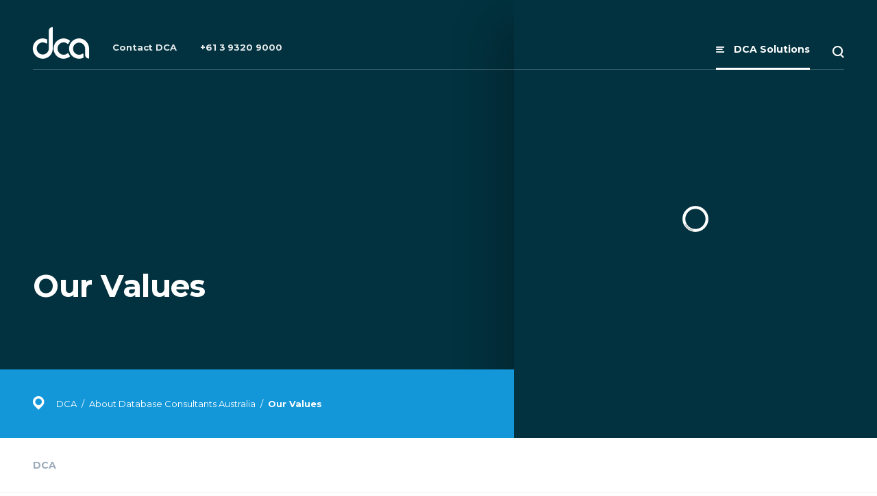

--- FILE ---
content_type: text/html; charset=UTF-8
request_url: https://data.com.au/about/our-values/
body_size: 8423
content:
<!DOCTYPE html>
<html lang="en" class="no-js">
<head>
	<meta charset="utf-8">
	<meta http-equiv="X-UA-Compatible" content="IE=edge,chrome=1">
    <meta name="viewport" content="width=device-width, initial-scale=1, maximum-scale=1, user-scalable=0">
	<title>Our Values - DCA</title>
	<link rel="apple-touch-icon-precomposed" sizes="57x57" href="https://data.com.au/wp-content/themes/dca/images/favicon/apple-touch-icon-57x57.png" />
<link rel="apple-touch-icon-precomposed" sizes="114x114" href="https://data.com.au/wp-content/themes/dca/images/favicon/apple-touch-icon-114x114.png" />
<link rel="apple-touch-icon-precomposed" sizes="72x72" href="https://data.com.au/wp-content/themes/dca/images/favicon/apple-touch-icon-72x72.png" />
<link rel="apple-touch-icon-precomposed" sizes="144x144" href="https://data.com.au/wp-content/themes/dca/images/favicon/apple-touch-icon-144x144.png" />
<link rel="apple-touch-icon-precomposed" sizes="60x60" href="https://data.com.au/wp-content/themes/dca/images/favicon/apple-touch-icon-60x60.png" />
<link rel="apple-touch-icon-precomposed" sizes="120x120" href="https://data.com.au/wp-content/themes/dca/images/favicon/apple-touch-icon-120x120.png" />
<link rel="apple-touch-icon-precomposed" sizes="76x76" href="https://data.com.au/wp-content/themes/dca/images/favicon/apple-touch-icon-76x76.png" />
<link rel="apple-touch-icon-precomposed" sizes="152x152" href="https://data.com.au/wp-content/themes/dca/images/favicon/apple-touch-icon-152x152.png" />
<link rel="icon" type="image/png" href="https://data.com.au/wp-content/themes/dca/images/favicon/favicon-196x196.png" sizes="196x196" />
<link rel="icon" type="image/png" href="https://data.com.au/wp-content/themes/dca/images/favicon/favicon-96x96.png" sizes="96x96" />
<link rel="icon" type="image/png" href="https://data.com.au/wp-content/themes/dca/images/favicon/favicon-32x32.png" sizes="32x32" />
<link rel="icon" type="image/png" href="https://data.com.au/wp-content/themes/dca/images/favicon/favicon-16x16.png" sizes="16x16" />
<link rel="icon" type="image/png" href="https://data.com.au/wp-content/themes/dca/images/favicon/favicon-128.png" sizes="128x128" />
<meta name="application-name" content="DCA"/>
<meta name="msapplication-TileColor" content="#FFFFFF" />
<meta name="msapplication-TileImage" content="https://data.com.au/wp-content/themes/dca/images/favicon/mstile-144x144.png" />
<meta name="msapplication-square70x70logo" content="https://data.com.au/wp-content/themes/dca/images/favicon/mstile-70x70.png" />
<meta name="msapplication-square150x150logo" content="https://data.com.au/wp-content/themes/dca/images/favicon/mstile-150x150.png" />
<meta name="msapplication-wide310x150logo" content="https://data.com.au/wp-content/themes/dca/images/favicon/mstile-310x150.png" />
<meta name="msapplication-square310x310logo" content="https://data.com.au/wp-content/themes/dca/images/favicon/mstile-310x310.png" />
    <meta name='robots' content='index, follow, max-image-preview:large, max-snippet:-1, max-video-preview:-1' />

	<!-- This site is optimized with the Yoast SEO plugin v21.7 - https://yoast.com/wordpress/plugins/seo/ -->
	<meta name="description" content="We exist to enrich communities and have a positive impact on the way people live, work, grow and learn through the power of data" />
	<link rel="canonical" href="https://data.com.au/about/our-values/" />
	<meta property="og:locale" content="en_US" />
	<meta property="og:type" content="article" />
	<meta property="og:title" content="Our Values - DCA" />
	<meta property="og:description" content="We exist to enrich communities and have a positive impact on the way people live, work, grow and learn through the power of data" />
	<meta property="og:url" content="https://data.com.au/about/our-values/" />
	<meta property="og:site_name" content="DCA" />
	<meta property="article:modified_time" content="2019-07-29T23:10:51+00:00" />
	<meta property="og:image" content="https://data.com.au/wp-content/uploads/2019/06/iStock-1017380290.jpg" />
	<meta property="og:image:width" content="1800" />
	<meta property="og:image:height" content="1125" />
	<meta property="og:image:type" content="image/jpeg" />
	<meta name="twitter:card" content="summary_large_image" />
	<script type="application/ld+json" class="yoast-schema-graph">{"@context":"https://schema.org","@graph":[{"@type":"WebPage","@id":"https://data.com.au/about/our-values/","url":"https://data.com.au/about/our-values/","name":"Our Values - DCA","isPartOf":{"@id":"https://data.com.au/#website"},"primaryImageOfPage":{"@id":"https://data.com.au/about/our-values/#primaryimage"},"image":{"@id":"https://data.com.au/about/our-values/#primaryimage"},"thumbnailUrl":"https://data.com.au/wp-content/uploads/2019/06/iStock-1017380290.jpg","datePublished":"2019-06-18T00:27:13+00:00","dateModified":"2019-07-29T23:10:51+00:00","description":"We exist to enrich communities and have a positive impact on the way people live, work, grow and learn through the power of data","breadcrumb":{"@id":"https://data.com.au/about/our-values/#breadcrumb"},"inLanguage":"en-AU","potentialAction":[{"@type":"ReadAction","target":["https://data.com.au/about/our-values/"]}]},{"@type":"ImageObject","inLanguage":"en-AU","@id":"https://data.com.au/about/our-values/#primaryimage","url":"https://data.com.au/wp-content/uploads/2019/06/iStock-1017380290.jpg","contentUrl":"https://data.com.au/wp-content/uploads/2019/06/iStock-1017380290.jpg","width":1800,"height":1125,"caption":"Abstract glowing particle wave on a dark background"},{"@type":"BreadcrumbList","@id":"https://data.com.au/about/our-values/#breadcrumb","itemListElement":[{"@type":"ListItem","position":1,"name":"DCA","item":"https://data.com.au/"},{"@type":"ListItem","position":2,"name":"About Database Consultants Australia","item":"https://data.com.au/about/"},{"@type":"ListItem","position":3,"name":"Our Values"}]},{"@type":"WebSite","@id":"https://data.com.au/#website","url":"https://data.com.au/","name":"DCA","description":"Database Consultants Australia","potentialAction":[{"@type":"SearchAction","target":{"@type":"EntryPoint","urlTemplate":"https://data.com.au/?s={search_term_string}"},"query-input":"required name=search_term_string"}],"inLanguage":"en-AU"}]}</script>
	<!-- / Yoast SEO plugin. -->


<link rel='dns-prefetch' href='//fonts.googleapis.com' />
<link rel='stylesheet' id='wp-block-library-css' href='https://data.com.au/wp-includes/css/dist/block-library/style.min.css?ver=6.6.4' type='text/css' media='all' />
<style id='classic-theme-styles-inline-css' type='text/css'>
/*! This file is auto-generated */
.wp-block-button__link{color:#fff;background-color:#32373c;border-radius:9999px;box-shadow:none;text-decoration:none;padding:calc(.667em + 2px) calc(1.333em + 2px);font-size:1.125em}.wp-block-file__button{background:#32373c;color:#fff;text-decoration:none}
</style>
<style id='global-styles-inline-css' type='text/css'>
:root{--wp--preset--aspect-ratio--square: 1;--wp--preset--aspect-ratio--4-3: 4/3;--wp--preset--aspect-ratio--3-4: 3/4;--wp--preset--aspect-ratio--3-2: 3/2;--wp--preset--aspect-ratio--2-3: 2/3;--wp--preset--aspect-ratio--16-9: 16/9;--wp--preset--aspect-ratio--9-16: 9/16;--wp--preset--color--black: #000000;--wp--preset--color--cyan-bluish-gray: #abb8c3;--wp--preset--color--white: #ffffff;--wp--preset--color--pale-pink: #f78da7;--wp--preset--color--vivid-red: #cf2e2e;--wp--preset--color--luminous-vivid-orange: #ff6900;--wp--preset--color--luminous-vivid-amber: #fcb900;--wp--preset--color--light-green-cyan: #7bdcb5;--wp--preset--color--vivid-green-cyan: #00d084;--wp--preset--color--pale-cyan-blue: #8ed1fc;--wp--preset--color--vivid-cyan-blue: #0693e3;--wp--preset--color--vivid-purple: #9b51e0;--wp--preset--gradient--vivid-cyan-blue-to-vivid-purple: linear-gradient(135deg,rgba(6,147,227,1) 0%,rgb(155,81,224) 100%);--wp--preset--gradient--light-green-cyan-to-vivid-green-cyan: linear-gradient(135deg,rgb(122,220,180) 0%,rgb(0,208,130) 100%);--wp--preset--gradient--luminous-vivid-amber-to-luminous-vivid-orange: linear-gradient(135deg,rgba(252,185,0,1) 0%,rgba(255,105,0,1) 100%);--wp--preset--gradient--luminous-vivid-orange-to-vivid-red: linear-gradient(135deg,rgba(255,105,0,1) 0%,rgb(207,46,46) 100%);--wp--preset--gradient--very-light-gray-to-cyan-bluish-gray: linear-gradient(135deg,rgb(238,238,238) 0%,rgb(169,184,195) 100%);--wp--preset--gradient--cool-to-warm-spectrum: linear-gradient(135deg,rgb(74,234,220) 0%,rgb(151,120,209) 20%,rgb(207,42,186) 40%,rgb(238,44,130) 60%,rgb(251,105,98) 80%,rgb(254,248,76) 100%);--wp--preset--gradient--blush-light-purple: linear-gradient(135deg,rgb(255,206,236) 0%,rgb(152,150,240) 100%);--wp--preset--gradient--blush-bordeaux: linear-gradient(135deg,rgb(254,205,165) 0%,rgb(254,45,45) 50%,rgb(107,0,62) 100%);--wp--preset--gradient--luminous-dusk: linear-gradient(135deg,rgb(255,203,112) 0%,rgb(199,81,192) 50%,rgb(65,88,208) 100%);--wp--preset--gradient--pale-ocean: linear-gradient(135deg,rgb(255,245,203) 0%,rgb(182,227,212) 50%,rgb(51,167,181) 100%);--wp--preset--gradient--electric-grass: linear-gradient(135deg,rgb(202,248,128) 0%,rgb(113,206,126) 100%);--wp--preset--gradient--midnight: linear-gradient(135deg,rgb(2,3,129) 0%,rgb(40,116,252) 100%);--wp--preset--font-size--small: 13px;--wp--preset--font-size--medium: 20px;--wp--preset--font-size--large: 36px;--wp--preset--font-size--x-large: 42px;--wp--preset--spacing--20: 0.44rem;--wp--preset--spacing--30: 0.67rem;--wp--preset--spacing--40: 1rem;--wp--preset--spacing--50: 1.5rem;--wp--preset--spacing--60: 2.25rem;--wp--preset--spacing--70: 3.38rem;--wp--preset--spacing--80: 5.06rem;--wp--preset--shadow--natural: 6px 6px 9px rgba(0, 0, 0, 0.2);--wp--preset--shadow--deep: 12px 12px 50px rgba(0, 0, 0, 0.4);--wp--preset--shadow--sharp: 6px 6px 0px rgba(0, 0, 0, 0.2);--wp--preset--shadow--outlined: 6px 6px 0px -3px rgba(255, 255, 255, 1), 6px 6px rgba(0, 0, 0, 1);--wp--preset--shadow--crisp: 6px 6px 0px rgba(0, 0, 0, 1);}:where(.is-layout-flex){gap: 0.5em;}:where(.is-layout-grid){gap: 0.5em;}body .is-layout-flex{display: flex;}.is-layout-flex{flex-wrap: wrap;align-items: center;}.is-layout-flex > :is(*, div){margin: 0;}body .is-layout-grid{display: grid;}.is-layout-grid > :is(*, div){margin: 0;}:where(.wp-block-columns.is-layout-flex){gap: 2em;}:where(.wp-block-columns.is-layout-grid){gap: 2em;}:where(.wp-block-post-template.is-layout-flex){gap: 1.25em;}:where(.wp-block-post-template.is-layout-grid){gap: 1.25em;}.has-black-color{color: var(--wp--preset--color--black) !important;}.has-cyan-bluish-gray-color{color: var(--wp--preset--color--cyan-bluish-gray) !important;}.has-white-color{color: var(--wp--preset--color--white) !important;}.has-pale-pink-color{color: var(--wp--preset--color--pale-pink) !important;}.has-vivid-red-color{color: var(--wp--preset--color--vivid-red) !important;}.has-luminous-vivid-orange-color{color: var(--wp--preset--color--luminous-vivid-orange) !important;}.has-luminous-vivid-amber-color{color: var(--wp--preset--color--luminous-vivid-amber) !important;}.has-light-green-cyan-color{color: var(--wp--preset--color--light-green-cyan) !important;}.has-vivid-green-cyan-color{color: var(--wp--preset--color--vivid-green-cyan) !important;}.has-pale-cyan-blue-color{color: var(--wp--preset--color--pale-cyan-blue) !important;}.has-vivid-cyan-blue-color{color: var(--wp--preset--color--vivid-cyan-blue) !important;}.has-vivid-purple-color{color: var(--wp--preset--color--vivid-purple) !important;}.has-black-background-color{background-color: var(--wp--preset--color--black) !important;}.has-cyan-bluish-gray-background-color{background-color: var(--wp--preset--color--cyan-bluish-gray) !important;}.has-white-background-color{background-color: var(--wp--preset--color--white) !important;}.has-pale-pink-background-color{background-color: var(--wp--preset--color--pale-pink) !important;}.has-vivid-red-background-color{background-color: var(--wp--preset--color--vivid-red) !important;}.has-luminous-vivid-orange-background-color{background-color: var(--wp--preset--color--luminous-vivid-orange) !important;}.has-luminous-vivid-amber-background-color{background-color: var(--wp--preset--color--luminous-vivid-amber) !important;}.has-light-green-cyan-background-color{background-color: var(--wp--preset--color--light-green-cyan) !important;}.has-vivid-green-cyan-background-color{background-color: var(--wp--preset--color--vivid-green-cyan) !important;}.has-pale-cyan-blue-background-color{background-color: var(--wp--preset--color--pale-cyan-blue) !important;}.has-vivid-cyan-blue-background-color{background-color: var(--wp--preset--color--vivid-cyan-blue) !important;}.has-vivid-purple-background-color{background-color: var(--wp--preset--color--vivid-purple) !important;}.has-black-border-color{border-color: var(--wp--preset--color--black) !important;}.has-cyan-bluish-gray-border-color{border-color: var(--wp--preset--color--cyan-bluish-gray) !important;}.has-white-border-color{border-color: var(--wp--preset--color--white) !important;}.has-pale-pink-border-color{border-color: var(--wp--preset--color--pale-pink) !important;}.has-vivid-red-border-color{border-color: var(--wp--preset--color--vivid-red) !important;}.has-luminous-vivid-orange-border-color{border-color: var(--wp--preset--color--luminous-vivid-orange) !important;}.has-luminous-vivid-amber-border-color{border-color: var(--wp--preset--color--luminous-vivid-amber) !important;}.has-light-green-cyan-border-color{border-color: var(--wp--preset--color--light-green-cyan) !important;}.has-vivid-green-cyan-border-color{border-color: var(--wp--preset--color--vivid-green-cyan) !important;}.has-pale-cyan-blue-border-color{border-color: var(--wp--preset--color--pale-cyan-blue) !important;}.has-vivid-cyan-blue-border-color{border-color: var(--wp--preset--color--vivid-cyan-blue) !important;}.has-vivid-purple-border-color{border-color: var(--wp--preset--color--vivid-purple) !important;}.has-vivid-cyan-blue-to-vivid-purple-gradient-background{background: var(--wp--preset--gradient--vivid-cyan-blue-to-vivid-purple) !important;}.has-light-green-cyan-to-vivid-green-cyan-gradient-background{background: var(--wp--preset--gradient--light-green-cyan-to-vivid-green-cyan) !important;}.has-luminous-vivid-amber-to-luminous-vivid-orange-gradient-background{background: var(--wp--preset--gradient--luminous-vivid-amber-to-luminous-vivid-orange) !important;}.has-luminous-vivid-orange-to-vivid-red-gradient-background{background: var(--wp--preset--gradient--luminous-vivid-orange-to-vivid-red) !important;}.has-very-light-gray-to-cyan-bluish-gray-gradient-background{background: var(--wp--preset--gradient--very-light-gray-to-cyan-bluish-gray) !important;}.has-cool-to-warm-spectrum-gradient-background{background: var(--wp--preset--gradient--cool-to-warm-spectrum) !important;}.has-blush-light-purple-gradient-background{background: var(--wp--preset--gradient--blush-light-purple) !important;}.has-blush-bordeaux-gradient-background{background: var(--wp--preset--gradient--blush-bordeaux) !important;}.has-luminous-dusk-gradient-background{background: var(--wp--preset--gradient--luminous-dusk) !important;}.has-pale-ocean-gradient-background{background: var(--wp--preset--gradient--pale-ocean) !important;}.has-electric-grass-gradient-background{background: var(--wp--preset--gradient--electric-grass) !important;}.has-midnight-gradient-background{background: var(--wp--preset--gradient--midnight) !important;}.has-small-font-size{font-size: var(--wp--preset--font-size--small) !important;}.has-medium-font-size{font-size: var(--wp--preset--font-size--medium) !important;}.has-large-font-size{font-size: var(--wp--preset--font-size--large) !important;}.has-x-large-font-size{font-size: var(--wp--preset--font-size--x-large) !important;}
:where(.wp-block-post-template.is-layout-flex){gap: 1.25em;}:where(.wp-block-post-template.is-layout-grid){gap: 1.25em;}
:where(.wp-block-columns.is-layout-flex){gap: 2em;}:where(.wp-block-columns.is-layout-grid){gap: 2em;}
:root :where(.wp-block-pullquote){font-size: 1.5em;line-height: 1.6;}
</style>
<link rel='stylesheet' id='dca-fonts-css' href='https://fonts.googleapis.com/css?family=Montserrat%3A400%2C400i%2C700%2C700i&#038;display=swap&#038;ver=6.6.4' type='text/css' media='all' />
<link rel='stylesheet' id='dca-css-css' href='https://data.com.au/wp-content/themes/dca/css/style.css?ver=1.4.1' type='text/css' media='all' />
<script type="text/javascript" src="https://data.com.au/wp-includes/js/jquery/jquery.min.js?ver=3.7.1" id="jquery-core-js"></script>
<script type="text/javascript" src="https://data.com.au/wp-includes/js/jquery/jquery-migrate.min.js?ver=3.4.1" id="jquery-migrate-js"></script>
<link rel="https://api.w.org/" href="https://data.com.au/wp-json/" /><link rel="alternate" title="JSON" type="application/json" href="https://data.com.au/wp-json/wp/v2/pages/686" /><link rel='shortlink' href='https://data.com.au/?p=686' />
<link rel="alternate" title="oEmbed (JSON)" type="application/json+oembed" href="https://data.com.au/wp-json/oembed/1.0/embed?url=https%3A%2F%2Fdata.com.au%2Fabout%2Four-values%2F" />
<link rel="alternate" title="oEmbed (XML)" type="text/xml+oembed" href="https://data.com.au/wp-json/oembed/1.0/embed?url=https%3A%2F%2Fdata.com.au%2Fabout%2Four-values%2F&#038;format=xml" />
<style>.post-thumbnail img[src$='.svg'] { width: 100%; height: auto; }</style>    <style>
        *,
        *:before,
        *:after {
            box-sizing: border-box;
        }
        html,
        body.loading {
            padding: 0;
            margin: 0;
        }
    </style>
	<!-- Google Tag Manager -->
<script>(function(w,d,s,l,i){w[l]=w[l]||[];w[l].push({'gtm.start':
new Date().getTime(),event:'gtm.js'});var f=d.getElementsByTagName(s)[0],
j=d.createElement(s),dl=l!='dataLayer'?'&l='+l:'';j.async=true;j.src=
'https://www.googletagmanager.com/gtm.js?id='+i+dl;f.parentNode.insertBefore(j,f);
})(window,document,'script','dataLayer','GTM-MFLGJN8');</script>
<!-- End Google Tag Manager -->    </head>
<body class="page-template-default page page-id-686 page-child parent-pageid-675 loading" >
<!-- Google Tag Manager (noscript) -->
<noscript><iframe src="https://www.googletagmanager.com/ns.html?id=GTM-MFLGJN8"
height="0" width="0" style="display:none;visibility:hidden"></iframe></noscript>
<!-- End Google Tag Manager (noscript) --><header class="header">
    <div class="inner">
        <div class="site-bar">
            <a href="https://data.com.au/" class="brand"><span class="sr-only">dca</span><span class="ico--logo"></span></a>
			<ul id="menu-header-links" class="items"><li class="menu-item menu-item-type-post_type menu-item-object-page"><a href="https://data.com.au/contact-us/">Contact DCA</a></li>
<li class="menu-item menu-item-type-custom menu-item-object-custom"><a href="tel:+610393209000">+61 3 9320 9000</a></li>
</ul>            <a href="#menu" class="menu-button trigger-explore-modal"><span class="sr-only">Open Menu</span>
                <span class="ico--menu"></span> <span class="menu-button__text">DCA Solutions</span>
            </a>
            <a href="#" class="search-button trigger-search-modal"><span class="sr-only">Search</span><span class="ico--search"></span></a>
        </div>
    </div>
</header>
<main>
	<div class="main__inner">
        <article class="rows">
	        <div id="hero_" class="row row--hero row--subpage">
	<div class="row__inner wrap">
		<div class="row__body">
			<div class="row__content">
				<h1>Our Values</h1>
			</div>
					</div>
	</div>
	<div class="row__image">
		<figure class="lazy-media lazy-media--bg">
	<img src="https://data.com.au/wp-content/uploads/2019/06/iStock-1017380290-150x94.jpg" data-src="https://data.com.au/wp-content/uploads/2019/06/iStock-1017380290-150x94.jpg" data-large="https://data.com.au/wp-content/uploads/2019/06/iStock-1017380290-1200x750.jpg" data-width="1800" data-height="1125" class="lazy-media__placeholder" alt="Blue particle wave">
	<noscript class="lazy-media__fallback">
		&lt;img class="lazy-media__image-noscript lazy-media__fallback" src="https://data.com.au/wp-content/uploads/2019/06/iStock-1017380290-1200x750.jpg"&gt;
	</noscript>
</figure>
	</div>
	<div class="row__breadcrumbs brand-bg">
	<nav class="row__breadcrumbs_inner">
		<span class="ico--marker" aria-label="You are here:"></span>
		<span><span><a href="https://data.com.au/">DCA</a></span> / <span><a href="https://data.com.au/about/">About Database Consultants Australia</a></span> / <span class="breadcrumb_last" aria-current="page"><strong>Our Values</strong></span></span>		<!--<span class="location">Data Services</span> / <span class="location active">Overview</span>-->
	</nav>
</div>
</div>
	        <div class="menubar-holder">
	<nav class="menubar">
		<div class="inner">
			<h3>DCA</h3>
			<ul id="menu-main-menu" class="nav navbar-nav"><li class="menu-item menu-item-type-post_type menu-item-object-page current-page-ancestor current-menu-ancestor current-menu-parent current-page-parent current_page_parent current_page_ancestor menu-item-has-children"><a href="https://data.com.au/about/">About</a>
<ul class="nav">
	<li class="menu-item menu-item-type-post_type menu-item-object-page"><a href="https://data.com.au/about/our-services/">Our Services</a></li>
	<li class="menu-item menu-item-type-post_type menu-item-object-page current-menu-item page_item page-item-686 current_page_item"><a href="https://data.com.au/about/our-values/">Our Values</a></li>
	<li class="menu-item menu-item-type-post_type menu-item-object-page"><a href="https://data.com.au/about/about-milestones-history/">Milestones &#038; History</a></li>
	<li class="menu-item menu-item-type-post_type menu-item-object-page"><a href="https://data.com.au/about/governance/">Governance</a></li>
	<li class="menu-item menu-item-type-post_type menu-item-object-page"><a href="https://data.com.au/about/iso-accreditation/">ISO Accreditation</a></li>
	<li class="menu-item menu-item-type-post_type menu-item-object-page"><a href="https://data.com.au/about/pci-dss/">PCI-DSS</a></li>
</ul>
</li>
<li class="menu-item menu-item-type-post_type menu-item-object-page menu-item-has-children"><a href="https://data.com.au/work-with-us/">Work With Us</a>
<ul class="nav">
	<li class="menu-item menu-item-type-post_type menu-item-object-page"><a href="https://data.com.au/work-with-us/positions/">Positions</a></li>
	<li class="menu-item menu-item-type-post_type menu-item-object-page"><a href="https://data.com.au/work-with-us/eoi/">Expressions of Interest</a></li>
	<li class="menu-item menu-item-type-post_type menu-item-object-page menu-item-has-children"><a href="https://data.com.au/work-with-us/help-with-getting-a-job-at-dca/">Getting a Job With Us</a>
	<ul class="nav">
		<li class="menu-item menu-item-type-post_type menu-item-object-page"><a href="https://data.com.au/work-with-us/help-with-getting-a-job-at-dca/the-dca-hiring-process/">Our Hiring Process</a></li>
		<li class="menu-item menu-item-type-post_type menu-item-object-page"><a href="https://data.com.au/work-with-us/help-with-getting-a-job-at-dca/interview-tips/">Interview Tips</a></li>
	</ul>
</li>
	<li class="menu-item menu-item-type-post_type menu-item-object-page menu-item-has-children"><a href="https://data.com.au/work-with-us/the-dca-culture/">Our Culture</a>
	<ul class="nav">
		<li class="menu-item menu-item-type-post_type menu-item-object-page"><a href="https://data.com.au/work-with-us/the-dca-culture/training-development/">Training &#038; Development</a></li>
		<li class="menu-item menu-item-type-post_type menu-item-object-page"><a href="https://data.com.au/work-with-us/the-dca-culture/employee-stories/">Employee Stories</a></li>
	</ul>
</li>
	<li class="menu-item menu-item-type-post_type menu-item-object-page"><a href="https://data.com.au/work-with-us/inclusion-gender-equality/">Inclusion &#038; Gender Equality</a></li>
</ul>
</li>
<li class="menu-item menu-item-type-post_type menu-item-object-page"><a href="https://data.com.au/blog/">Blog</a></li>
<li class="menu-item--contact menu-item menu-item-type-post_type menu-item-object-page"><a href="https://data.com.au/contact-us/">Contact Us</a></li>
</ul>		</div>
	</nav>
</div>	        <div id="row_5d12f6dab877c" class="row row--multi-column bg--default" style="">
	<div class="row__inner wrap">
		    <header class="row__header row__header--narrow" style="">
		<h6>We exist to enrich communities and have a positive impact on the way people live, work, grow and learn through the power of data. Our role as custodians of data, business growth and community impact mean we adhere to a set of strong values that apply to every transaction we make, client we serve and problem we solve.</h6>
    </header>
		<div class="row__body">
			<div class="row__content">
				<div class="grid grid--top">
					<div class="grid__item one-half small-one-whole medium-one-whole">
						<h4>Innovation</h4>
<p><span style="font-weight: 400">We encourage innovation. We continue to innovate; not only by solving problems with technology and data, but also in the way we approach every aspect of our day-to-day business.</span></p>
<h4>Integrity</h4>
<p><span style="font-weight: 400">We are a trusted partner. Integrity permeates every level of our business from our products and services to our people.</span></p>
<h4>Customer First</h4>
<p><span style="font-weight: 400">Our collaborations with customers drive us to put their needs first so that we exceed their expectations.</span></p>
					</div>
					<div class="grid__item one-half small-one-whole medium-one-whole">
						<h4>Sustainability</h4>
<p><span style="font-weight: 400">Everything we do today affects tomorrow. We develop technology aimed at creating a sustainable tomorrow. We reduce waste and our impact on the environment and include that principle throughout our supply chain.</span></p>
<h4>Adaptability for Growth</h4>
<p><span style="font-weight: 400">We grow our business by adapting to continuously changing influence</span></p>
					</div>
				</div>
			</div>
		</div>
			</div>
</div>

<div id="row_5d08588b3ffc0" class="row row--text-and-image-split row--text-and-image-popout bg--dca" style="">
    <div class="row__inner wrap">
	            <div class="row__body layout--reverse">
            <div class="row__content" >
                <h2>Do you share our values?</h2>
<p><span style="font-weight: 400;">If you&#8217;re looking for a dynamic and diverse team driven by a strong, values-led culture in a creative and collaborative environment, then check out our careers site</span></p>
<p><a class="button button--secondary" href="https://data.com.au/work-with-us/">Work with us</a></p>
            </div>
            <div class="row__media">
                                    <figure class="lazy-media">
                        <img src="https://data.com.au/wp-content/uploads/2019/06/DCA1-126x150.png" data-src="https://data.com.au/wp-content/uploads/2019/06/DCA1-126x150.png" data-large="https://data.com.au/wp-content/uploads/2019/06/DCA1.png" data-width="700" data-height="833" alt="woman wearing white shirt and black blazer smiles at the camera while taking notes" class="lazy-media__placeholder">
                        <noscript class="lazy-media__fallback">
                            &lt;img class="lazy-media__image-noscript lazy-media__fallback" src="https://data.com.au/wp-content/uploads/2019/06/DCA1.png" alt="woman wearing white shirt and black blazer smiles at the camera while taking notes"&gt;
                        </noscript>
                    </figure>
                                            </div>
        </div>
	        </div>
</div>
        </article>
	</div>
</main>
<footer class="footer">
	<div class="footer__inner wrap">
		<div class="grid">
			<div class="grid__item one-whole">
				<a href="https://data.com.au/" class="logo"><span class="accessibility">dca</span></a>
			</div>
			<div class="grid__item one-half small-one-whole">
				<div class="grid">
					<div class="grid__item one-third medium-one-half footer__dropdown first">
						<ul id="menu-footer-1" class=""><li class="menu-item menu-item-type-custom menu-item-object-custom menu-item-home"><a href="https://data.com.au/">DCA Solutions</a></li>
<li class="menu-item menu-item-type-custom menu-item-object-custom"><a href="https://data.com.au/data-services/data-service/">Data Services</a></li>
<li class="menu-item menu-item-type-custom menu-item-object-custom"><a href="https://data.com.au/data-services/data-insights/lead-acquisition/">Lead Acquisition</a></li>
<li class="menu-item menu-item-type-custom menu-item-object-custom"><a href="https://data.com.au/data-services/data-management/">Data Management</a></li>
<li class="menu-item menu-item-type-custom menu-item-object-custom"><a href="https://researchmaster.com.au/">Research Management</a></li>
</ul>					</div>
					<div class="grid__item one-third medium-one-half footer__dropdown">
						<ul id="menu-footer-2" class=""><li class="menu-item menu-item-type-custom menu-item-object-custom"><a href="#">Divisions</a></li>
<li class="menu-item menu-item-type-custom menu-item-object-custom menu-item-home"><a href="https://data.com.au">DCA</a></li>
<li class="menu-item menu-item-type-custom menu-item-object-custom"><a href="https://data.com.au/data-services/">Data Services</a></li>
<li class="menu-item menu-item-type-custom menu-item-object-custom"><a href="https://researchmaster.com.au/">ResearchMaster</a></li>
</ul>					</div>
				</div>
			</div>
			<div class="grid__item one-half small-one-whole ">
				<div class="grid">
					<div class="grid__item one-third footer__dropdown">
						<ul id="menu-footer-3" class=""><li class="menu-item menu-item-type-post_type menu-item-object-page current-page-ancestor"><a href="https://data.com.au/about/">About DCA</a></li>
<li class="menu-item menu-item-type-post_type menu-item-object-page"><a href="https://data.com.au/about/our-services/">Services</a></li>
<li class="menu-item menu-item-type-post_type menu-item-object-page"><a href="https://data.com.au/about/about-milestones-history/">Milestones and History</a></li>
<li class="menu-item menu-item-type-post_type menu-item-object-page"><a href="https://data.com.au/about/governance/">Governance and Industry Partners</a></li>
<li class="menu-item menu-item-type-post_type menu-item-object-page"><a href="https://data.com.au/about/pci-dss/">PCI DSS Compliance</a></li>
</ul>					</div>
					<div class="grid__item one-third footer__dropdown">
						<ul id="menu-footer-4" class=""><li class="menu-item menu-item-type-post_type menu-item-object-page menu-item-privacy-policy"><a href="https://data.com.au/privacy-policy/">Privacy Policy</a></li>
<li class="menu-item menu-item-type-post_type menu-item-object-page menu-item-privacy-policy"><a href="https://data.com.au/privacy-policy/">DCA</a></li>
<li class="menu-item menu-item-type-post_type menu-item-object-page menu-item-privacy-policy"><a href="https://data.com.au/privacy-policy/">IncNet</a></li>
<li class="menu-item menu-item-type-post_type menu-item-object-page"><a href="https://data.com.au/gdpr/">GDPR</a></li>
<li class="menu-item menu-item-type-post_type menu-item-object-page"><a href="https://data.com.au/cookies/">Cookies</a></li>
</ul>					</div>
					<div class="grid__item one-third footer__dropdown">
						<ul id="menu-footer-5" class=""><li class="menu-item menu-item-type-post_type menu-item-object-page"><a href="https://data.com.au/contact-us/">Contact Us</a></li>
<li class="menu-item menu-item-type-custom menu-item-object-custom"><a href="https://data.com.au/contact-us/#melbourne">Melbourne</a></li>
<li class="menu-item menu-item-type-custom menu-item-object-custom"><a href="https://data.com.au/contact-us/#sydney">Sydney</a></li>
<li class="menu-item menu-item-type-custom menu-item-object-custom"><a href="https://data.com.au/contact-us/#bangkok">Bangkok</a></li>
<li class="menu-item menu-item-type-custom menu-item-object-custom"><a href="https://data.com.au/contact-us/#boston">Boston</a></li>
</ul>					</div>
					<div class="grid__item one-whole">
													<a href="https://au.linkedin.com/company/database-consultants-australia" class="linkedin" target="_blank"><i class="ico ico--linkedin"></i><span class="accessibility">LinkedIn</span></a>
						                        <div class="copyright">Copyright 2025 DCA Australia</div>
					</div>
					<div class="grid__item one-whole">
						<div class="disclaimer"></div>
					</div>
				</div>
			</div>
		</div>
	</div>
</footer>
<aside class="modal modal--desktop-menu modal--overlay">
	<div class="modal__inner bg--gradient">
		<a href="#" class="modal__close"><span class="accessibility">Close menu</span></a>
		<div class="modal__content">
			<div class="grid">
				<div class="grid__item four-tenths">
					<h2>Global Explore.</h2>
<p>Explore popular solutions across the Database Consultants Australia group.</p>
                    <!--
					<h2>GLOBAL EXPLORE <br/>(DCA).</h2>
					<p>Explore popular solutions across the Database Consultants Australia group.</p>
					-->
				</div>
				<div class="grid__item six-tenths">
					<nav>
						<ul id="menu-dca-solutions" class=""><li class="dataservices menu-item menu-item-type-custom menu-item-object-custom"><a href="https://data.com.au/data-services/">Data Services</a></li>
<li class="researchmaster menu-item menu-item-type-custom menu-item-object-custom"><a href="https://researchmaster.com.au/">ResearchMaster</a></li>
<li class="menu-item menu-item-type-custom menu-item-object-custom menu-item-home"><a href="https://data.com.au/">DCA</a></li>
<li class="menu-item menu-item-type-custom menu-item-object-custom"><a href="https://data.com.au/data-services/data-insights/">Data Insights</a></li>
<li class="menu-item menu-item-type-custom menu-item-object-custom"><a href="https://data.com.au/data-services/list-acquisition-mktbse/">Lead Acquisition</a></li>
<li class="menu-item menu-item-type-custom menu-item-object-custom"><a href="https://data.com.au/data-services/data-management/">Data Management</a></li>
<li class="menu-item menu-item-type-custom menu-item-object-custom"><a href="https://researchmaster.com.au/">Research Management</a></li>
</ul>                        <!--
						<ul>
                            <li class="menu-item nav-item"><a href="#">Smart City Mobility</a></li>
                            <li class="menu-item nav-item"><a href="#">Compliance Technology</a></li>
                            <li class="menu-item nav-item"><a href="#">City & Parking Services</a></li>
                            <li class="menu-item nav-item"><a href="#">Data Services</a></li>
                            <li class="menu-item nav-item"><a href="#">Data Insights</a></li>
                            <li class="menu-item nav-item"><a href="#">Data Management</a></li>
                            <li class="menu-item nav-item"><a href="#">Research Management</a>
                            <li class="menu-item nav-item"><a href="#">Data Verification</a></li>
                            <li class="menu-item nav-item"><a href="#">Data Migration</a></li>
                            <li class="menu-item nav-item"><a href="#">Data Cleansing</a></li>
                            <li class="menu-item nav-item"><a href="#">Data for Due Diligence</a></li>
                            <li class="menu-item nav-item"><a href="#">News</a></li>
                            <li class="menu-item nav-item"><a href="#">Resource</a></li>
                        </ul>
                        -->
					</nav>
				</div>
			</div>
		</div>
	</div>
</aside>
<aside class="modal modal--explore modal--overlay">
	<div class="modal__inner bg--brand">
		<a href="#" class="modal__close"><span class="accessibility">Close explore</span></a>
		<div class="modal__content">
			<h2>Global Explore.</h2>
<p>Explore popular solutions across the Database Consultants Australia group.</p>
            <!--
			<h2>Site Explore <br/>(mobile).</h2>
			<p>Explore popular solutions across the Database Consultants Australia group.</p>
			-->
			<nav>
				<ul id="menu-dca-solutions-1" class=""><li class="dataservices menu-item menu-item-type-custom menu-item-object-custom"><a href="https://data.com.au/data-services/">Data Services</a></li>
<li class="researchmaster menu-item menu-item-type-custom menu-item-object-custom"><a href="https://researchmaster.com.au/">ResearchMaster</a></li>
<li class="menu-item menu-item-type-custom menu-item-object-custom menu-item-home"><a href="https://data.com.au/">DCA</a></li>
<li class="menu-item menu-item-type-custom menu-item-object-custom"><a href="https://data.com.au/data-services/data-insights/">Data Insights</a></li>
<li class="menu-item menu-item-type-custom menu-item-object-custom"><a href="https://data.com.au/data-services/list-acquisition-mktbse/">Lead Acquisition</a></li>
<li class="menu-item menu-item-type-custom menu-item-object-custom"><a href="https://data.com.au/data-services/data-management/">Data Management</a></li>
<li class="menu-item menu-item-type-custom menu-item-object-custom"><a href="https://researchmaster.com.au/">Research Management</a></li>
</ul>                <!--
				<ul>
					<li class="menu-item nav-item"><a href="#">Smart City Mobility</a></li>
					<li class="menu-item nav-item"><a href="#">Compliance</a>
					<li class="menu-item nav-item"><a href="#">Technology</a></li>
					<li class="menu-item nav-item"><a href="#">City & Parking Services</a></li>
					<li class="menu-item nav-item"><a href="#">Data Services</a></li>
					<li class="menu-item nav-item"><a href="#">Data Insights</a></li>
					<li class="menu-item nav-item"><a href="#">Data Management</a></li>
				</ul>
				--->
			</nav>
		</div>
	</div>
</aside><aside class="modal modal--mobile-menu modal--overlay">
	<div class="modal__inner bg--brand">
		<a href="#" class="modal__close"><span class="accessibility">Close menu</span></a>
		<div class="modal__content on-level--1">
            <ul id="menu-main-menu-1" class=""><li class="menu-item menu-item-type-post_type menu-item-object-page current-page-ancestor current-menu-ancestor current-menu-parent current-page-parent current_page_parent current_page_ancestor menu-item-has-children"><a href="https://data.com.au/about/">About</a>
<ul class="nav">
	<li class="menu-item menu-item-type-post_type menu-item-object-page"><a href="https://data.com.au/about/our-services/">Our Services</a></li>
	<li class="menu-item menu-item-type-post_type menu-item-object-page current-menu-item page_item page-item-686 current_page_item"><a href="https://data.com.au/about/our-values/">Our Values</a></li>
	<li class="menu-item menu-item-type-post_type menu-item-object-page"><a href="https://data.com.au/about/about-milestones-history/">Milestones &#038; History</a></li>
	<li class="menu-item menu-item-type-post_type menu-item-object-page"><a href="https://data.com.au/about/governance/">Governance</a></li>
	<li class="menu-item menu-item-type-post_type menu-item-object-page"><a href="https://data.com.au/about/iso-accreditation/">ISO Accreditation</a></li>
	<li class="menu-item menu-item-type-post_type menu-item-object-page"><a href="https://data.com.au/about/pci-dss/">PCI-DSS</a></li>
</ul>
</li>
<li class="menu-item menu-item-type-post_type menu-item-object-page menu-item-has-children"><a href="https://data.com.au/work-with-us/">Work With Us</a>
<ul class="nav">
	<li class="menu-item menu-item-type-post_type menu-item-object-page"><a href="https://data.com.au/work-with-us/positions/">Positions</a></li>
	<li class="menu-item menu-item-type-post_type menu-item-object-page"><a href="https://data.com.au/work-with-us/eoi/">Expressions of Interest</a></li>
	<li class="menu-item menu-item-type-post_type menu-item-object-page menu-item-has-children"><a href="https://data.com.au/work-with-us/help-with-getting-a-job-at-dca/">Getting a Job With Us</a>
	<ul class="nav">
		<li class="menu-item menu-item-type-post_type menu-item-object-page"><a href="https://data.com.au/work-with-us/help-with-getting-a-job-at-dca/the-dca-hiring-process/">Our Hiring Process</a></li>
		<li class="menu-item menu-item-type-post_type menu-item-object-page"><a href="https://data.com.au/work-with-us/help-with-getting-a-job-at-dca/interview-tips/">Interview Tips</a></li>
	</ul>
</li>
	<li class="menu-item menu-item-type-post_type menu-item-object-page menu-item-has-children"><a href="https://data.com.au/work-with-us/the-dca-culture/">Our Culture</a>
	<ul class="nav">
		<li class="menu-item menu-item-type-post_type menu-item-object-page"><a href="https://data.com.au/work-with-us/the-dca-culture/training-development/">Training &#038; Development</a></li>
		<li class="menu-item menu-item-type-post_type menu-item-object-page"><a href="https://data.com.au/work-with-us/the-dca-culture/employee-stories/">Employee Stories</a></li>
	</ul>
</li>
	<li class="menu-item menu-item-type-post_type menu-item-object-page"><a href="https://data.com.au/work-with-us/inclusion-gender-equality/">Inclusion &#038; Gender Equality</a></li>
</ul>
</li>
<li class="menu-item menu-item-type-post_type menu-item-object-page"><a href="https://data.com.au/blog/">Blog</a></li>
<li class="menu-item--contact menu-item menu-item-type-post_type menu-item-object-page"><a href="https://data.com.au/contact-us/">Contact Us</a></li>
</ul>            <!--
			<nav class="level--1 active" id="mm-top" data-level="1">
				<ul class="level--1">
					<li class="menu-item nav-item"><a href="#">Overview</a></li>
					<li class="menu-item nav-item menu-item-has-children" data-submenu="mm-data-services"><a href="#">Data Services</a></li>
					<li class="menu-item nav-item menu-item-has-children" data-submenu="mm-data-services"><a href="#">Data Insights</a></li>
					<li class="menu-item nav-item menu-item-has-children" data-submenu="mm-data-management"><a href="#">Data Management</a></li>
					<li class="menu-item nav-item"><a href="#">News</a></li>
					<li class="menu-item nav-item menu-item-has-children" data-submenu="mm-data-services"><a href="#">Resources</a></li>
					<li class="menu-item nav-item menu-item--contact"><a href="#">Contact Data Services</a></li>
					<li class="menu-item nav-item menu-item--login"><a href="#">Login</a></li>
				</ul>
			</nav>
			<nav class="level--2" id="mm-data-services" data-level="2">
				<a href="#" class="nav__up-a-level"></a>
				<h3>/Data Services</h3>
				<ul class="level--2" data-level="2">
					<li class="menu-item nav-item"><a href="#">Data Enrichment</a></li>
					<li class="menu-item nav-item"><a href="#">Data Verification</a></li>
					<li class="menu-item nav-item"><a href="#">Data Migration</a></li>
					<li class="menu-item nav-item menu-item-has-children" data-submenu="mm-data-cleansing"><a href="#">Data Cleansing</a></li>
					<li class="menu-item nav-item"><a href="#">Single Customer View</a></li>
				</ul>
			</nav>
			<nav class="level--2" id="mm-data-management" data-level="2">
				<a href="#" class="nav__up-a-level"></a>
				<h3>/Data Management</h3>
				<ul class="level--2" data-level="2">
					<li class="menu-item nav-item"><a href="#">Data Enrichment</a></li>
					<li class="menu-item nav-item"><a href="#">Data Verification</a></li>
					<li class="menu-item nav-item"><a href="#">Data Migration</a></li>
					<li class="menu-item nav-item menu-item-has-children" data-submenu="mm-data-cleansing"><a href="#">Data Cleansing</a></li>
					<li class="menu-item nav-item"><a href="#">Single Customer View</a></li>
				</ul>
			</nav>
			<nav class="level--3" id="mm-data-cleansing" data-level="3">
				<a href="#" class="nav__up-a-level">Data Services</a>
				<h3>/Data Cleansing</h3>
				<ul class="level--3" data-level="3">
					<li class="menu-item nav-item"><a href="#">Deduplication</a></li>
					<li class="menu-item nav-item"><a href="#">Reduplication</a></li>
				</ul>
			</nav>
			-->
						<nav class="level--global">
				<a href="#" class="open-global-menu"><h4><span class="ico ico--menu"></span> Find a solution</h4></a>
				<ul id="menu-dca-solutions-2" class=""><li class="dataservices menu-item menu-item-type-custom menu-item-object-custom"><a href="https://data.com.au/data-services/">Data Services</a></li>
<li class="researchmaster menu-item menu-item-type-custom menu-item-object-custom"><a href="https://researchmaster.com.au/">ResearchMaster</a></li>
<li class="menu-item menu-item-type-custom menu-item-object-custom menu-item-home"><a href="https://data.com.au/">DCA</a></li>
<li class="menu-item menu-item-type-custom menu-item-object-custom"><a href="https://data.com.au/data-services/data-insights/">Data Insights</a></li>
<li class="menu-item menu-item-type-custom menu-item-object-custom"><a href="https://data.com.au/data-services/list-acquisition-mktbse/">Lead Acquisition</a></li>
<li class="menu-item menu-item-type-custom menu-item-object-custom"><a href="https://data.com.au/data-services/data-management/">Data Management</a></li>
<li class="menu-item menu-item-type-custom menu-item-object-custom"><a href="https://researchmaster.com.au/">Research Management</a></li>
</ul>                <!--
				<ul>
					<li class="menu-item nav-item cities"><a href="#">Smart City Mobility</a></li>
					<li class="menu-item nav-item cities"><a href="#">Compliance Technology</a></li>
					<li class="menu-item nav-item cities"><a href="#">City & Parking Services</a></li>
					<li class="menu-item nav-item dataservices"><a href="#">Data Services</a></li>
					<li class="menu-item nav-item dataservices"><a href="#">Data Insights</a></li>
					<li class="menu-item nav-item dataservices"><a href="#">Data Management</a></li>
					<li class="menu-item nav-item researchmaster"><a href="#">Research Management</a></li>
					<li class="menu-item nav-item dataservices"><a href="#">Data Verification</a></li>
					<li class="menu-item nav-item dataservices"><a href="#">Data Migration</a></li>
					<li class="menu-item nav-item dataservices"><a href="#">Data Cleansing</a></li>
				</ul>
				-->
			</nav>
			        </div>
	</div>
</aside><aside class="modal modal--search">
	<div class="modal__inner bg--gradient">
		<a href="#" class="modal__close"><span class="accessibility">Close search</span></a>
		<div class="modal__content">
			<div class="grid">
				<div class="grid__item four-tenths small-one-whole">
					<h2>Search.</h2>
<p>Explore popular solutions across the Database Consultants Australia group.</p>
				</div>
				<div class="grid__item six-tenths small-one-whole">
					<form action="https://data.com.au" method="get">
						<div class="site-search">
							<input type="search" placeholder="Search Keywords" name="s" value="">
						</div>
						<div class="search-option">
							<input type="radio" name="search-all" id="search-within-section"  value="">
							<label for="search-within-section">Search within DCA</label>
						</div>
						<div class="search-option">
							<input type="radio" name="search-all" id="search-all" checked="checked" value="true">
							<label for="search-all">Search all DCA businesses</label>
						</div>
                        <button type="submit" title="Go"><i class="ico ico--search"></i><span class="accessibility">Submit</span></button>
					</form>
				</div>
			</div>
		</div>
	</div>
</aside><script type="text/javascript" id="dca-js-js-extra">
/* <![CDATA[ */
var global_vars = {"ajax_url":"https:\/\/data.com.au\/wp-admin\/admin-ajax.php","home":"https:\/\/data.com.au","blog_id":"1","theme_dir":"https:\/\/data.com.au\/wp-content\/themes\/dca","strings":{"share_on":"Share on","error":"An error occurred."},"post_id":""};
/* ]]> */
</script>
<script type="text/javascript" src="https://data.com.au/wp-content/themes/dca/js/main.js?ver=1.4.1" id="dca-js-js"></script>
</body>
</html>

--- FILE ---
content_type: text/css; charset=utf-8
request_url: https://data.com.au/wp-content/themes/dca/css/style.css?ver=1.4.1
body_size: 51129
content:
@charset "UTF-8";
/*------------------------------------*\
    STYLE.CSS
\*------------------------------------*/
/**
 *
 * Here we pull in some variables, include the dr.css framework,
 * then add our project-specific components afterwards.
 */
/**
 * Setup
 */
/*------------------------------------*\
    VARS.SCSS
\*------------------------------------*/
/**
 * Any variables you find set in dr.css’ `_vars.scss` that you do not wish to
 * keep, simply redefine here. This means that if dr.css, for example, sets
 * your `$base-font-size` at 16px and you wish it to be 14px, simply redeclare
 * that variable in this file. dr.css ignores its own variables in favour of
 * using your own, so you can completely modify how dr.css works without ever
 * having to alter the framework itself.
 */
/*------------------------------------*\
    $OVERRIDES
\*------------------------------------*/
/**
 * Place any variables that should override inuit.css’ defaults here.
 */
/*------------------------------------*\
    $CUSTOM
\*------------------------------------*/
/**
 * Place any of your own variables that sit on top of inuit.css here.
 */
/*------------------------------------*\
    DR.CSS
\*------------------------------------*/
/*!*
 *
 * Digital Republiq Responsive CSS Framework
 *
 * Heavily borrowed what we need from the awesome inuit.css framework
 *
 */
/*------------------------------------*\
    $WARNING
\*------------------------------------*/
/*
 * dr.css, being an OO framework, works in keeping with the open/closed principle.
 * The variables you set previously are now being used throughout dr.css
 * to style everything we need for a base.
 * Any modules styles SHOULD NOT be added or modified in dr.css directly,
 * but added via your theme stylesheet as per the open/closed principle:
 *
 * csswizardry.com/2012/06/the-open-closed-principle-applied-to-css
 *
 * Try not to edit any CSS beyond this point;
 * if you find you need to do so it is a failing of the framework
 * so please email ben@digitalrepubliq.com.au
 */
/*------------------------------------*\
    $IMPORTS
\*------------------------------------*/
/**
 * Generic utility styles etc.
 */
/*------------------------------------*\
    $DEFAULTS
\*------------------------------------*/
/**
 * dr.css’ default variables.
 * Redefine these in your own `_vars.scss` file
 */
/*------------------------------------*\
    $BASE
\*------------------------------------*/
/**
 * Base stuff
 */
/**
 * Base font-family.
 */
/**
 * Default colour for objects’ borders etc.
 */
/**
 * Default border-radius
 */
/**
 * Responsive push and pull produce a LOT of code,
 * only turn them on if you definitely need them.
 */
/**
 * Note: `$push` variable above must be set to true before enabling these.
 */
/**
 * Note: `$pull` variable above must be set to true before enabling these.
 */
/**
 * Tell dr.css when breakpoints start.
 */
/*------------------------------------*\
    $FONT-SIZES
\*------------------------------------*/
/**
 * Font-sizes (in pixels)
 */
/*------------------------------------*\
    $FRAMEWORK
\*------------------------------------*/
/**
 * dr.css will work these next ones out for use within the framework.
 *
 * Assign our `$base-line-height` to a new spacing var for more transparency.
 */
/*------------------------------------*\
    $FORMS
\*------------------------------------*/
/* $input-border-color: #999;
$input-bg-color: #fff;
$input-text-color: $base-ui-color;
$input-radius: $base-border-radius; */
/* $base-input-height: 52px;
$label-font-size: 16px;
$input-highlight-border-color: #fff;
$input-highlight-glow-color: rgba(#fff, 0); */
/*------------------------------------*\
    $MIXINS
\*------------------------------------*/
/**
 * Create a fully formed type style (sizing and vertical rhythm) by passing in a
 * single value, e.g.:
 *
   `@include font-size(10px);`
 *
 */
/**
 * Style any number of headings in one fell swoop, e.g.:
 *
   .foo{
       @include headings(1, 3){
           color:#BADA55;
       }
    }
 *
 */
/**
 * Force overly long spans of text to truncate, e.g.:
 *
   `@include truncate(100%);`
 *
 * Where `$truncation-boundary` is a united measurement.
 */
/**
 * Media query mixin.
 *
 * Some broad breakpoints are defined in our vars file that are picked up here
 * for use in a simple media query mixin. Our options are:
 *
 * small
 * medium
 * small-and-medium
 * medium-and-up
 * large
 * extra-large
 *
 * Not using a media query will, naturally, serve styles to all devices.
 *
 * `@include media-query(small){ [styles here] }`
 *
 * We work out your end points for you:
 */
/**
 * Hide content off-screen without resorting to `display:none;`, also provide
 * breakpoint specific hidden elements.
 */
/*! normalize.css v2.1.0 | MIT License | git.io/normalize */
/* ==========================================================================
   HTML5 display definitions
   ========================================================================== */
/*
 * Correct `block` display not defined in IE 8/9.
 */
article,
aside,
details,
figcaption,
figure,
footer,
header,
hgroup,
main,
nav,
section,
summary {
  position: relative;
  display: block; }

/*
 * Correct `inline-block` display not defined in IE 8/9.
 */
audio,
canvas,
video {
  display: inline-block; }

/*
 * Prevent modern browsers from displaying `audio` without controls.
 * Remove excess height in iOS 5 devices.
 */
audio:not([controls]) {
  display: none;
  height: 0; }

/*
 * Address styling not present in IE 8/9.
 */
[hidden] {
  display: none; }

/* ==========================================================================
   Base
   ========================================================================== */
/*
 * 1. Set default font family to sans-serif.
 * 2. Prevent iOS text size adjust after orientation change, without disabling
 *    user zoom.
 */
html {
  font-family: sans-serif;
  /* 1 */
  -webkit-text-size-adjust: 100%;
  /* 2 */
  -ms-text-size-adjust: 100%;
  /* 2 */ }

/*
 * Remove default margin.
 */
body {
  margin: 0; }

/* ==========================================================================
   Links
   ========================================================================== */
/*
 * Address `outline` inconsistency between Chrome and other browsers.
 */
a:focus {
  outline: thin dotted; }

/*
 * Improve readability when focused and also mouse hovered in all browsers.
 */
a:active,
a:hover {
  outline: 0; }

/* ==========================================================================
   Typography
   ========================================================================== */
/*
 * Address variable `h1` font-size and margin within `section` and `article`
 * contexts in Firefox 4+, Safari 5, and Chrome.
 */
h1 {
  font-size: 2em;
  margin: 0.67em 0; }

/*
 * Address styling not present in IE 8/9, Safari 5, and Chrome.
 */
abbr[title] {
  border-bottom: 1px dotted; }

/*
 * Address style set to `bolder` in Firefox 4+, Safari 5, and Chrome.
 */
b,
strong {
  font-weight: bold; }

/*
 * Address styling not present in Safari 5 and Chrome.
 */
dfn {
  font-style: italic; }

/*
 * Address differences between Firefox and other browsers.
 */
hr {
  box-sizing: content-box;
  height: 0; }

/*
 * Address styling not present in IE 8/9.
 */
mark {
  background: #ff0;
  color: #000; }

/*
 * Correct font family set oddly in Safari 5 and Chrome.
 */
code,
kbd,
pre,
samp {
  font-family: monospace, serif;
  font-size: 1em; }

/*
 * Improve readability of pre-formatted text in all browsers.
 */
pre {
  white-space: pre-wrap; }

/*
 * Set consistent quote types.
 */
q {
  quotes: "\201C" "\201D" "\2018" "\2019"; }

/*
 * Address inconsistent and variable font size in all browsers.
 */
small {
  font-size: 80%; }

/*
 * Prevent `sub` and `sup` affecting `line-height` in all browsers.
 */
sub,
sup {
  font-size: 75%;
  line-height: 0;
  position: relative;
  vertical-align: baseline; }

sup {
  top: -0.5em; }

sub {
  bottom: -0.25em; }

/* ==========================================================================
   Embedded content
   ========================================================================== */
/*
 * Remove border when inside `a` element in IE 8/9.
 */
img {
  border: 0; }

/*
 * Correct overflow displayed oddly in IE 9.
 */
svg:not(:root) {
  overflow: hidden; }

/* ==========================================================================
   Figures
   ========================================================================== */
/*
 * Address margin not present in IE 8/9 and Safari 5.
 */
figure {
  margin: 0; }

/* ==========================================================================
   Forms
   ========================================================================== */
/*
 * Define consistent border, margin, and padding.
 */
fieldset {
  border: 1px solid #c0c0c0;
  margin: 0 2px;
  padding: 0.35em 0.625em 0.75em; }

/*
 * 1. Correct `color` not being inherited in IE 8/9.
 * 2. Remove padding so people aren't caught out if they zero out fieldsets.
 */
legend {
  border: 0;
  /* 1 */
  padding: 0;
  /* 2 */ }

/*
 * 1. Correct font family not being inherited in all browsers.
 * 2. Correct font size not being inherited in all browsers.
 * 3. Address margins set differently in Firefox 4+, Safari 5, and Chrome.
 */
button,
input,
select,
textarea {
  font-family: inherit;
  /* 1 */
  font-size: 100%;
  /* 2 */
  margin: 0;
  /* 3 */ }

/*
 * Address Firefox 4+ setting `line-height` on `input` using `!important` in
 * the UA stylesheet.
 */
button,
input {
  line-height: normal; }

/*
 * Address inconsistent `text-transform` inheritance for `button` and `select`.
 * All other form control elements do not inherit `text-transform` values.
 * Correct `button` style inheritance in Chrome, Safari 5+, and IE 8+.
 * Correct `select` style inheritance in Firefox 4+ and Opera.
 */
button,
select {
  text-transform: none; }

/*
 * 1. Avoid the WebKit bug in Android 4.0.* where (2) destroys native `audio`
 *    and `video` controls.
 * 2. Correct inability to style clickable `input` types in iOS.
 * 3. Improve usability and consistency of cursor style between image-type
 *    `input` and others.
 */
button,
html input[type="button"],
input[type="reset"],
input[type="submit"] {
  -webkit-appearance: button;
  /* 2 */
  cursor: pointer;
  /* 3 */ }

/*
 * Re-set default cursor for disabled elements.
 */
button[disabled],
html input[disabled] {
  cursor: default; }

/*
 * 1. Address box sizing set to `content-box` in IE 8/9.
 * 2. Remove excess padding in IE 8/9.
 */
input[type="checkbox"],
input[type="radio"] {
  box-sizing: border-box;
  /* 1 */
  padding: 0;
  /* 2 */ }

/*
 * 1. Address `appearance` set to `searchfield` in Safari 5 and Chrome.
 * 2. Address `box-sizing` set to `border-box` in Safari 5 and Chrome
 *    (include `-moz` to future-proof).
 */
input[type="search"] {
  -webkit-appearance: textfield;
  /* 1 */
  /* 2 */
  box-sizing: content-box; }

/*
 * Remove inner padding and search cancel button in Safari 5 and Chrome
 * on OS X.
 */
input[type="search"]::-webkit-search-cancel-button,
input[type="search"]::-webkit-search-decoration {
  -webkit-appearance: none; }

/*
 * Remove inner padding and border in Firefox 4+.
 */
button::-moz-focus-inner,
input::-moz-focus-inner {
  border: 0;
  padding: 0; }

/*
 * 1. Remove default vertical scrollbar in IE 8/9.
 * 2. Improve readability and alignment in all browsers.
 */
textarea {
  overflow: auto;
  /* 1 */
  vertical-align: top;
  /* 2 */ }

/* ==========================================================================
   Tables
   ========================================================================== */
/*
 * Remove most spacing between table cells.
 */
table {
  border-collapse: collapse;
  border-spacing: 0; }

/*------------------------------------*\
    $RESET
\*------------------------------------*/
/**
 * A more considered reset; more of a restart...
 * As per: csswizardry.com/2011/10/reset-restarted
 */
/**
* Let’s make the box model all nice, shall we...?
*/
*, *:before, *:after {
  box-sizing: border-box; }

/**
 * The usual...
 */
h1, h2, h3, h4, h5, h6,
p, blockquote, pre,
dl, dd, ol, ul,
form, fieldset, legend,
table, th, td, caption,
hr {
  margin: 0;
  padding: 0; }

/**
 * Give a help cursor to elements that give extra info on `:hover`.
 */
abbr[title], dfn[title] {
  cursor: help; }

/**
 * Remove underlines from potentially troublesome elements.
 */
u, ins {
  text-decoration: none; }

/**
 * Apply faux underline via `border-bottom`.
 */
ins {
  border-bottom: 1px solid; }

/**
 * So that `alt` text is visually offset if images don’t load.
 */
img {
  font-style: italic; }

/**
 * Give form elements some cursor interactions...
 */
label,
input,
textarea,
button,
select,
option {
  cursor: pointer; }

.text-input:active,
.text-input:focus,
textarea:active,
textarea:focus {
  cursor: text;
  outline: none; }

/*------------------------------------*\
    $CLEARFIX
\*------------------------------------*/
/**
 * Micro clearfix, as per: css-101.org/articles/clearfix/latest-new-clearfix-so-far.php
 * Extend the clearfix class with Sass to avoid the `.cf` class appearing over
 * and over in your markup.
 */
.cf:after {
  content: "";
  display: table;
  clear: both; }

/*------------------------------------*\
    $SHARED
\*------------------------------------*/
/**
 * Where `margin-bottom` is concerned, this value will be the same as the
 * base line-height. This allows us to keep a consistent vertical rhythm.
 * As per: csswizardry.com/2012/06/single-direction-margin-declarations
 */
/**
 * Base elements
 */
h1, h2, h3, h4, h5, h6, hgroup,
ul, ol, dl,
blockquote, p, address,
table,
fieldset, figure,
pre,
.gform_fields > .gfield {
  margin-bottom: 15px; }

/**
 * `hr` elements only take up a few pixels, so we need to give them special
 * treatment regarding vertical rhythm.
 */
hr {
  margin-bottom: 13px; }

/**
 * Where `margin-left` is concerned we want to try and indent certain elements
 * by a consistent amount. Define that amount once, here.
 */
ul, ol, dd {
  margin-left: 30px; }

/**
 * Base styles; unclassed HTML elements etc.
 */
/*------------------------------------*\
    $MAIN
\*------------------------------------*/
html,
body {
  height: 100%; }

html {
  font: 0.9375em/1.8 "Montserrat", "Helvetica Neue", Helvetica, Arial, sans-serif;
  overflow-y: scroll;
  min-height: 100%; }

p,
ul,
ol,
dl,
blockquote,
table,
h1,
h2,
h3,
h4,
h5,
h6,
figure {
  margin-bottom: 15px; }

address {
  font-style: normal; }

@media only screen and (max-width: 559px) {
  * {
    -webkit-overflow-scrolling: touch; } }

/*------------------------------------*\
    $HEADINGS
\*------------------------------------*/
/**
 * As per: csswizardry.com/2012/02/pragmatic-practical-font-sizing-in-css
 *
 * When we define a heading we also define a corresponding class to go with it.
 * This allows us to apply, say, `class=h1` to a `h3`; a double-stranded
 * heading hierarchy.
 */
h1, .h1 {
  font-size: 45px;
  font-size: 3rem;
  line-height: 1.2; }

h2, .h2 {
  font-size: 35px;
  font-size: 2.33333rem;
  line-height: 1.54286; }

h3, .h3 {
  font-size: 30px;
  font-size: 2rem;
  line-height: 1.8; }

h4, .h4 {
  font-size: 25px;
  font-size: 1.66667rem;
  line-height: 1.08; }

h5, .h5 {
  font-size: 16px;
  font-size: 1.06667rem;
  line-height: 1.6875; }

h6, .h6 {
  font-size: 16px;
  font-size: 1.06667rem;
  line-height: 1.6875; }

/**
 * A series of classes for setting massive type; for use in heroes, mastheads,
 * promos, etc.
 */
.super-large-text {
  font-size: 64px;
  font-size: 4.26667rem;
  line-height: 1.26562; }

.extra-large-text {
  font-size: 56px;
  font-size: 3.73333rem;
  line-height: 1.44643; }

.large-text {
  font-size: 45px;
  font-size: 3rem;
  line-height: 1.2; }

/*------------------------------------*\
    $PARAGRAPHS
\*------------------------------------*/
/**
 * The `.intro-text` class is used to make the introductory text (usually a paragraph) of a document slightly larger.
 */
.intro-text {
  font-size: 16.875px;
  font-size: 1.125rem;
  line-height: 1.6; }

/*------------------------------------*\
    $SMALLPRINT
\*------------------------------------*/
/**
 * A series of classes for setting tiny type; for use in smallprint etc.
 */
.small-text {
  font-size: 14px;
  font-size: 0.93333rem;
  line-height: 1.92857; }

.tiny-text {
  font-size: 13px;
  font-size: 0.86667rem;
  line-height: 2.07692; }

/*------------------------------------*\
    $CODE
\*------------------------------------*/
/**
 * Use an explicit font stack to ensure browsers render correct `line-height`.
 */
pre {
  overflow: auto;
  font-size: 13px;
  line-height: 1;
  border: 1px solid #000;
  padding: 15px; }

pre mark {
  background: none;
  border-bottom: 1px solid;
  color: inherit; }

/**
 * Add comments to your code examples, e.g.:
 *
   <code>&lt;/div&gt;<span class=code-comment>&lt;!-- /wrapper --&gt;</span></code>
 *
 */
.code-comment {
  /**
     * Override this setting in your theme stylesheet
     */
  opacity: 0.75;
  filter: alpha(opacity=75); }

/*------------------------------------*\
    $IMAGES
\*------------------------------------*/
/**
 * Fluid images.
 */
img {
  width: auto;
  height: auto; }
  img, img[height], img[width] {
    max-width: 100%; }
  img.img--full {
    width: 100%; }

/**
 * Non-fluid images if you've specify `width` and/or `height` attributes.
 */
img[width].img--auto,
img[height].img--auto {
  max-width: none; }

/**
 * Rounded images.
 */
.img--round {
  border-radius: 4px; }

/**
 * Image placement variations.
 */
.img--right {
  float: right;
  margin-bottom: 15px;
  margin-left: 15px; }

.img--left {
  float: left;
  margin-right: 15px;
  margin-bottom: 15px; }

.img--center {
  display: block;
  margin-right: auto;
  margin-bottom: 15px;
  margin-left: auto; }

/**
 * Keep your images on your baseline.
 *
 * Please note, these will not work too nicely with fluid images and will
 * distort when resized below a certain width. Use with caution.
 */
.img--short {
  height: 75px; }

.img--medium {
  height: 150px; }

.img--tall {
  height: 225px; }

/**
 * Images in `figure` elements.
 */
figure > img {
  display: block; }

.bg-image {
  background-repeat: no-repeat;
  background-position: center center; }

.bg-image--cover {
  background-size: cover; }

.bg-image--contain {
  background-size: contain; }

/*------------------------------------*\
    $LISTS
\*------------------------------------*/
/**
 * Remove vertical spacing from nested lists.
 */
li > ul,
li > ol {
  margin-bottom: 0; }

/**
 * Have a numbered `ul` without the semantics implied by using an `ol`.
 */
/*ul*/
.numbered-list {
  list-style-type: decimal; }

ul.no-style,
ol.no-style {
  list-style: none;
  padding: 0;
  margin: 0 0 15px; }

/*------------------------------------*\
    $TABLES
\*------------------------------------*/
/**
 * We have a lot at our disposal for making very complex table constructs, e.g.:
 *
   <table class="table--bordered table--striped table--data">
       <colgroup>
           <col class="t10">
           <col class="t10">
           <col class="t10">
           <col>
       </colgroup>
       <thead>
           <tr>
               <th colspan="3">Foo</th>
               <th>Bar</th>
           </tr>
           <tr>
               <th>Lorem</th>
               <th>Ipsum</th>
               <th class="numerical">Dolor</th>
               <th>Sit</th>
           </tr>
       </thead>
       <tbody>
           <tr>
               <th rowspan="3">Sit</th>
               <td>Dolor</td>
               <td class="numerical">03.788</td>
               <td>Lorem</td>
           </tr>
           <tr>
               <td>Dolor</td>
               <td class="numerical">32.210</td>
               <td>Lorem</td>
           </tr>
           <tr>
               <td>Dolor</td>
               <td class="numerical">47.797</td>
               <td>Lorem</td>
           </tr>
           <tr>
               <th rowspan=2>Sit</th>
               <td>Dolor</td>
               <td class="numerical">09.640</td>
               <td>Lorem</td>
           </tr>
           <tr>
               <td>Dolor</td>
               <td class="numerical">12.117</td>
               <td>Lorem</td>
           </tr>
       </tbody>
   </table>
 *
 */
table {
  width: 100%; }

th,
td {
  padding: 3.75px;
  text-align: left; }
  @media only screen and (max-width: 559px) {
    th,
    td {
      padding: 7.5px; } }

/**
 * Cell alignments
 */
[colspan] {
  text-align: center; }

[colspan="1"] {
  text-align: left; }

[rowspan] {
  vertical-align: middle; }

[rowspan="1"] {
  vertical-align: top; }

.numerical {
  text-align: right; }

/**
 * In the HTML above we see several `col` elements with classes whose numbers
 * represent a percentage width for that column. We leave one column free of a
 * class so that column can soak up the effects of any accidental breakage in
 * the table.
 */
.t5 {
  width: 5%; }

.t10 {
  width: 10%; }

.t12 {
  width: 12.5%; }

/* 1/8 */
.t15 {
  width: 15%; }

.t20 {
  width: 20%; }

.t25 {
  width: 25%; }

/* 1/4 */
.t30 {
  width: 30%; }

.t33 {
  width: 33.333%; }

/* 1/3 */
.t35 {
  width: 35%; }

.t37 {
  width: 37.5%; }

/* 3/8 */
.t40 {
  width: 40%; }

.t45 {
  width: 45%; }

.t50 {
  width: 50%; }

/* 1/2 */
.t55 {
  width: 55%; }

.t60 {
  width: 60%; }

.t62 {
  width: 62.5%; }

/* 5/8 */
.t65 {
  width: 65%; }

.t66 {
  width: 66.666%; }

/* 2/3 */
.t70 {
  width: 70%; }

.t75 {
  width: 75%; }

/* 3/4*/
.t80 {
  width: 80%; }

.t85 {
  width: 85%; }

.t87 {
  width: 87.5%; }

/* 7/8 */
.t90 {
  width: 90%; }

.t95 {
  width: 95%; }

.table {
  border: 1px solid #000; }
  .table th,
  .table thead td {
    font-weight: bold; }
  .table th,
  .table td {
    vertical-align: top; }
  .table thead tr td,
  .table thead tr th,
  .table tbody tr:not(:last-child) td {
    border-bottom: 1px solid #000; }

@media only screen and (max-width: 559px) {
  .table {
    width: 100%; }
    .table thead tr td,
    .table thead tr th,
    .table tbody tr:not(:last-child) td {
      border-bottom: none; }
    .table tbody tr:not(:last-child) td:last-child {
      border-bottom: 1px solid #000; }
    .table.table--reversed tbody tr:not(:last-child) td:last-child {
      border-color: #000; }
    .table thead {
      display: none; }
    .table tbody td {
      display: block; }
      .table tbody td:before {
        content: attr(data-th);
        font-weight: bold;
        display: block; } }

/**
 * Bordered tables
 */
.table--bordered th,
.table--bordered td {
  border: 1px solid #000; }
  .table--bordered th:empty,
  .table--bordered td:empty {
    border: none; }

.table--bordered thead tr:last-child th {
  border-bottom-width: 2px; }

.table--bordered tbody tr th:last-of-type {
  border-right-width: 2px; }

/**
 * Striped tables
 */
.table--striped tbody tr:nth-of-type(odd) {
  background-color: #ffc;
  /* Override this color in your theme stylesheet */ }

/**
 * Data table
 */
.table--data {
  font: 12px/1.5 sans-serif; }

/**
 * Objects and abstractions
 */
.lazy-media {
  position: relative;
  margin: 0;
  padding: 0; }

.lazy-media__placeholder,
.lazy-media__image,
.lazy-media__fallback {
  position: absolute;
  top: 0;
  left: 0;
  object-fit: cover;
  max-width: none;
  object-position: 50% 50%;
  height: 100%;
  width: 100%;
  opacity: 0;
  transition: opacity 0.5s linear;
  will-change: opacity; }
  .lazy-media__placeholder.loaded,
  .lazy-media__image.loaded,
  .lazy-media__fallback.loaded {
    opacity: 1; }

.lazy-media__placeholder {
  filter: blur(5px);
  /* this is needed so Safari keeps sharp edges */
  transform: scale(1);
  transition-duration: 0.3s;
  transition-delay: 0.5s;
  z-index: 1; }
  .lazy-media__placeholder.loaded {
    opacity: 0.6;
    transition-delay: 0s; }

.lazy-media__image,
.lazy-media__fallback {
  z-index: 2;
  transform: scale(1); }

.lazy-media.lazy-media--auto .lazy-media__placeholder,
.lazy-media.lazy-media--auto .lazy-media__image,
.lazy-media.lazy-media--auto .lazy-media__fallback {
  object-fit: scale-down; }

.lazy-media.lazy-media--contain .lazy-media__placeholder,
.lazy-media.lazy-media--contain .lazy-media__image,
.lazy-media.lazy-media--contain .lazy-media__fallback {
  object-fit: contain; }

.lazy-media.lazy-media--bg {
  position: absolute;
  left: 0;
  top: 0;
  width: 100%;
  height: 100%; }

.wrap {
  width: 1184px;
  max-width: 100%;
  margin: 0 auto;
  padding: 0;
  position: relative; }
  .wrap:after {
    content: "";
    display: table;
    clear: both; }
  .wrap.wrap--wide {
    width: 1184px; }
  .wrap.wrap--full {
    width: 100%;
    padding-right: 15px;
    padding-left: 15px; }
  .wrap.wrap--hard {
    padding-right: 0 !important;
    padding-left: 0 !important; }

@media only screen and (max-width: 859px) {
  .wrap:not(.wrap--hard) {
    padding-left: 15px;
    padding-right: 15px; } }

/*------------------------------------*\
    $GRIDS
\*------------------------------------*/
/**
 * Fluid and nestable grid system, e.g.:
 *
   <div class="grid">
       <div class="grid__item one-third">
           <p>One third grid</p>
       </div>
       <div class="grid__item two-thirds">
           <p>Two thirds grid</p>
       </div>
       <div class="grid__item one-half">
           <p>One half grid</p>
       </div>
       <div class="grid__item one-quarter">
           <p>One quarter grid</p>
       </div>
       <div class="grid__item one-quarter">
           <p>One quarter grid</p>
       </div>
   </div>
 *
 */
/**
 * Grid wrapper
 */
.grid {
  display: -ms-flexbox;
  display: flex;
  -ms-flex-align: start;
  align-items: flex-start;
  -ms-flex-wrap: wrap;
  flex-wrap: wrap;
  -ms-flex-direction: row;
  flex-direction: row;
  margin-left: -15px; }
  .grid:after {
    content: "";
    display: table;
    clear: both; }
  .grid.grid--reverse {
    -ms-flex-direction: row-reverse;
    flex-direction: row-reverse; }
  .grid.grid--flipped {
    -ms-flex-direction: row-reverse;
    flex-direction: row-reverse; }
    .grid.grid--flipped.grid--reverse {
      -ms-flex-direction: row;
      flex-direction: row; }
  .grid.grid--hard {
    margin-left: 0; }
    .grid.grid--hard > .grid__item {
      padding-left: 0; }
  .grid.grid--top {
    -ms-flex-align: start;
    align-items: flex-start; }
  .grid.grid--center {
    -ms-flex-align: center;
    align-items: center; }
  .grid.grid--bottom {
    -ms-flex-align: end;
    align-items: flex-end; }

/**
 * Very infrequently occuring grid wrappers as children of grid wrappers.
 */
.grid > .grid {
  margin-left: 0; }

.grid__item {
  padding-left: 15px;
  max-width: 100%;
  vertical-align: top; }
  .grid__item:after {
    content: "";
    display: table;
    clear: both; }
  .grid__item.grid__item--top {
    -ms-flex-item-align: start;
    align-self: flex-start; }
  .grid__item.grid__item--center {
    -ms-flex-item-align: center;
    -ms-grid-row-align: center;
    align-self: center; }
  .grid__item.grid__item--bottom {
    -ms-flex-item-align: end;
    align-self: flex-end; }

/*------------------------------------*\
    $NAV
\*------------------------------------*/
/**
 * Nav abstraction as per: csswizardry.com/2011/09/the-nav-abstraction
 * When used on an `ol` or `ul`, this class throws the list into horizontal mode
 * e.g.:
 *
   <ul class="nav">
       <li><a href="#">Home</a></li>
       <li><a href="#">About</a></li>
       <li><a href="#">Portfolio</a></li>
       <li><a href="#">Contact</a></li>
   </ul>
 *
 */
.nav {
  list-style: none;
  margin-left: 0; }
  .nav:after {
    content: "";
    display: table;
    clear: both; }
  .nav,
  .nav li {
    margin-bottom: 0; }
  .nav li.ignore > a {
    cursor: default;
    pointer-events: none; }
  .nav > li,
  .nav > li > a {
    display: inline-block;
    *display: inline;
    zoom: 1; }

/**
 * `.nav--stacked` extends `.nav` and throws the list into vertical mode, e.g.:
 *
   <ul class="nav nav--stacked">
       <li><a href="#">Home</a></li>
       <li><a href="#">About</a></li>
       <li><a href="#">Portfolio</a></li>
       <li><a href="#">Contact</a></li>
   </ul>
 *
 */
.nav--stacked > li {
  display: list-item; }
  .nav--stacked > li > a {
    display: block; }

/**
 * `.nav--banner` extends `.nav` and centres the list, e.g.:
 *
   <ul class="nav nav--banner">
       <li><a href="#">Home</a></li>
       <li><a href="#">About</a></li>
       <li><a href="#">Portfolio</a></li>
       <li><a href="#">Contact</a></li>
   </ul>
 *
 */
.nav--banner {
  text-align: center; }

/**
 * Give nav links a big, blocky hit area. Extends `.nav`, e.g.:
 *
   <ul class="nav nav--block">
       <li><a href="#">Home</a></li>
       <li><a href="#">About</a></li>
       <li><a href="#">Portfolio</a></li>
       <li><a href="#">Contact</a></li>
   </ul>
 *
 */
.nav--block {
  line-height: 1;
  /**
     * Remove whitespace caused by `inline-block`.
     */
  letter-spacing: -0.31em;
  word-spacing: -0.43em;
  white-space: nowrap; }
  .nav--block > li {
    letter-spacing: normal;
    word-spacing: normal; }
    .nav--block > li > a {
      padding: 7.5px; }

/**
 * Force a nav to occupy 100% of the available width of its parent. Extends
 * `.nav`, e.g.:
 *
   <ul class="nav nav--fit">
       <li><a href="#">Home</a></li>
       <li><a href="#">About</a></li>
       <li><a href="#">Portfolio</a></li>
       <li><a href="#">Contact</a></li>
   </ul>
 *
 */
.nav--fit {
  display: table;
  width: 100%; }
  .nav--fit > li {
    display: table-cell; }
    .nav--fit > li > a {
      display: block; }

/*------------------------------------*\
    $BREADCRUMB
\*------------------------------------*/
/**
 * Simple breadcrumb styling to apply to (ordered) lists. Extends `.nav`, e.g.:
 *
   <ol class="nav breadcrumb">
       <li><a href="#">Home</a></li>
       <li><a href="#">About</a></li>
       <li><a href="#">The Board</a></li>
       <li class="current"><a href="#">Directors</a></li>
   </ol>
 *
 */
.breadcrumb > li + li:before {
  content: "\00BB" "\00A0"; }

/**
 * For denoting a path-like structure, GitHub style, e.g.:
 *
   <ol class="nav breadcrumb--path">
       <li class="breadcrumb__root"><a href="#">dr.css</a></li>
       <li><a href="#">dr.css</a></li>
       <li><a href="#">partials</a></li>
       <li class="current"><a href="#">objects</a></li>
   </ol>
 *
 */
.breadcrumb--path > li + li:before {
  content: "\002F" "\00A0"; }

/**
 * Assign a delimiter on the fly through a data attribute, e.g.:
 *
   <ol class="nav breadcrumb">
       <li><a href="#">Home</a></li>
       <li data-breadcrumb="|"><a href="#">About</a></li>
       <li data-breadcrumb="|"><a href="#">The Board</a></li>
       <li data-breadcrumb="|" class="current"><a href="#">Directors</a></li>
   </ol>
 *
 */
.breadcrumb > li + li[data-breadcrumb]:before {
  content: attr(data-breadcrumb) " "; }

/**
 * Denote the root of the tree.
 */
.breadcrumb__root {
  font-weight: bold; }

/*------------------------------------*\
    $SPRITE
\*------------------------------------*/
/**
 * Giving an element a class of `.sprite` will throw it into ‘sprite’ mode and apply
 * a background image e.g.:
 *
   <a class="sprite sprite--question-mark">More info&hellip;</a>
 *
 * or
 *
   <a href=#><i class="sprite sprite--question-mark"></i> Help and FAQ</a>
 *
 * These require extension in your theme stylesheet, e.g. in your own CSS:
 *
   .sprite {
       background-image:url(path/to/your/sprite.png);
   }
   .sprite--link { background-position: 0 0; }
   .sprite--star { background-position: 0 -16px; }
 *
 */
.sprite, .ginput_card_security_code_icon,
.gform_card_icon {
  display: inline-block;
  line-height: 1;
  position: relative;
  vertical-align: middle;
  zoom: 1;
  /**
     * So using `.icon` on certain elements doesn’t make a visual difference.
     */
  font-style: normal;
  font-weight: normal;
  /**
     * So icons added using `.icon` sit in the centre of the element.
     */
  text-align: center;
  /**
	 * The typical size of most icons. Override in your theme stylesheet.
	 */
  width: 16px;
  height: 16px;
  top: -1px;
  /*
	 * H5BP method image replacement:
	 * github.com/h5bp/html5-boilerplate/commit/adecc5da035d6d76b77e3fa95c6abde841073da2
	 */
  overflow: hidden;
  *text-indent: -9999px;
  position: relative;
  display: inline-block;
  top: auto;
  background-repeat: no-repeat;
  background-size: contain;
  background-position: 50%;
  max-width: 100%; }
  .sprite:before, .ginput_card_security_code_icon:before,
  .gform_card_icon:before {
    content: "";
    display: block;
    width: 0;
    height: 100%; }

a.sprite, a.ginput_card_security_code_icon,
a.gform_card_icon,
a.ico,
button.sprite,
button.ginput_card_security_code_icon,
button.gform_card_icon,
button.ico {
  padding: 0;
  border: none;
  background-color: transparent;
  text-indent: -9999px;
  outline: none; }
  a.sprite:hover, a.ginput_card_security_code_icon:hover,
  a.gform_card_icon:hover,
  a.ico:hover,
  button.sprite:hover,
  button.ginput_card_security_code_icon:hover,
  button.gform_card_icon:hover,
  button.ico:hover {
    background-color: transparent; }
  a.sprite:focus, a.ginput_card_security_code_icon:focus,
  a.gform_card_icon:focus, a.sprite:active, a.ginput_card_security_code_icon:active,
  a.gform_card_icon:active,
  a.ico:focus,
  a.ico:active,
  button.sprite:focus,
  button.ginput_card_security_code_icon:focus,
  button.gform_card_icon:focus,
  button.sprite:active,
  button.ginput_card_security_code_icon:active,
  button.gform_card_icon:active,
  button.ico:focus,
  button.ico:active {
    outline: none; }

/*------------------------------------*\
    $BUTTONS.CSS
\*------------------------------------*/
/**
 * Based on beautons - a beautifully simple button toolkit.
 *
 * LICENSE
 * 
 * Copyright 2013 Harry Roberts
 * 
 * Licensed under the Apache License, Version 2.0 (the "License");
 * you may not use this file except in compliance with the License.
 * You may obtain a copy of the License at
 * 
 * http://apache.org/licenses/LICENSE-2.0
 * 
 * Unless required by applicable law or agreed to in writing, software
 * distributed under the License is distributed on an "AS IS" BASIS,
 * WITHOUT WARRANTIES OR CONDITIONS OF ANY KIND, either express or implied.
 * See the License for the specific language governing permissions and
 * limitations under the License.
 * 
 */
/*!*
 * 
 * @csswizardry -- csswizardry.com/beautons
 * 
 */
/*------------------------------------*\
    $BASE
\*------------------------------------*/
/**
 * Base button styles.
 *
 * 1. Allow us to better style box model properties.
 * 2. Line different sized buttons up a little nicer.
 * 3. Stop buttons wrapping and looking broken.
 * 4. Make buttons inherit font styles.
 * 5. Force all elements using beautons to appear clickable.
 * 6. Normalise box model styles.
 * 7. If the button’s text is 1em, and the button is (3 * font-size) tall, then
 *    there is 1em of space above and below that text. We therefore apply 1em
 *    of space to the left and right, as padding, to keep consistent spacing.
 * 8. Basic cosmetics for default buttons. Change or override at will.
 * 9. Don’t allow buttons to have underlines; it kinda ruins the illusion.
 */
.btn {
  display: inline-block;
  /* [1] */
  vertical-align: middle;
  /* [2] */
  white-space: nowrap;
  /* [3] */
  font-family: inherit;
  /* [4] */
  font-size: 100%;
  /* [4] */
  cursor: pointer;
  /* [5] */
  border: none;
  /* [6] */
  margin: 0;
  /* [6] */
  padding-top: 0;
  /* [6] */
  padding-bottom: 0;
  /* [6] */
  line-height: 3;
  /* [7] */
  padding-right: 1em;
  /* [7] */
  padding-left: 1em;
  /* [7] */
  border-radius: 4px;
  /* [8] */ }

.btn, .btn:hover {
  text-decoration: none;
  /* [9] */ }

.btn:active, .btn:focus {
  outline: none; }

/*------------------------------------*\
    $SIZES
\*------------------------------------*/
/**
 * Button size modifiers.
 *
 * These all follow the same sizing rules as above; text is 1em, space around it
 * remains uniform.
 */
.btn--small {
  padding-right: 0.5em;
  padding-left: 0.5em;
  line-height: 2; }

.btn--large {
  padding-right: 1.5em;
  padding-left: 1.5em;
  line-height: 4; }

.btn--huge {
  padding-right: 2em;
  padding-left: 2em;
  line-height: 5; }

/**
 * These buttons will fill the entirety of their container.
 *
 * 1. Remove padding so that widths and paddings don’t conflict.
 */
.btn--full {
  width: 100%;
  padding-right: 0;
  /* [1] */
  padding-left: 0;
  /* [1] */
  text-align: center; }

/*------------------------------------*\
    $FONT-SIZES
\*------------------------------------*/
/**
 * Button font-size modifiers.
 */
.btn--alpha {
  font-size: 3rem; }

.btn--beta {
  font-size: 2rem; }

.btn--gamma {
  font-size: 1rem; }

/**
 * Make the button inherit sizing from its parent.
 */
.btn--natural {
  vertical-align: baseline;
  font-size: inherit;
  line-height: inherit;
  padding-right: 0.5em;
  padding-left: 0.5em; }

/*------------------------------------*\
    $FUNCTIONS
\*------------------------------------*/
/**
 * Button function modifiers.
 */
/**
 * Positive actions; e.g. sign in, purchase, submit, etc.
 */
.btn--positive {
  background-color: #4A993E;
  color: #fff; }

/**
 * Negative actions; e.g. close account, delete photo, remove friend, etc.
 */
.btn--negative {
  background-color: #b33630;
  color: #fff; }

/**
 * Inactive, disabled buttons.
 * 
 * 1. Make the button look like normal text when hovered.
 */
.btn--inactive,
.btn--inactive:hover,
.btn--inactive:active,
.btn--inactive:focus {
  background-color: #ddd;
  color: #777;
  cursor: text;
  /* [1] */ }

/*------------------------------------*\
    $STYLES
\*------------------------------------*/
/**
 * Button style modifiers.
 *
 * 1. Use an overly-large number to ensure completely rounded, pill-like ends.
 */
.btn--soft {
  border-radius: 200px;
  /* [1] */ }

.btn--hard {
  border-radius: 0; }

.btn--auto {
  min-width: 0; }

.btn--ico,
.btn--trans {
  border: none;
  padding: 0;
  line-height: 1;
  min-width: 0;
  min-height: 0; }

.btn--trans, .btn--trans:focus, .btn--trans:hover, .btn--trans:active {
  border-radius: 0;
  background: none;
  background-color: transparent; }

.btn--ico {
  text-align: center;
  width: 40px;
  height: 40px;
  border-radius: 50%;
  line-height: 40px;
  padding: 0;
  transition: background-color 0.3s; }
  .btn--ico .ico {
    transition: color 0.3s; }

/*------------------------------------*\
    $LOZENGES
\*------------------------------------*/
/**
 * Create pill- and lozenge-like runs of text, e.g.:
 *
   <p>This <span class="pill">here</span> is a pill!</p>
 *
   <p>This <span class="loz">here</span> is also a lozenge!</p>
 *
 * Pills have fully rounded ends, lozenges have only their corners rounded.
 *
 */
.pill, .loz {
  display: inline-block;
  /**
     * These numbers set in ems mean that, at its narrowest, a lozenge will be
     * the same width as the `line-height` set on the `html` element.
     * This allows us to use the `.loz` in almost any `font-size` we wish.
     */
  min-width: 1.2em;
  padding-right: 0.3em;
  padding-left: 0.3em;
  /* =1.50em */
  text-align: center;
  background-color: #000;
  color: #fff;
  /* Override this color in your theme stylesheet */
  /**
     * Normally we’d use border-radius:100%; but instead here we just use an
     * overly large number; `border-radius:100%;` would create an oval on
     * non-square elements whereas we just want to round the ends of an element.
     */
  border-radius: 100px; }

.loz {
  border-radius: 4px; }

.gform_title {
  margin-bottom: 0;
  line-height: 1; }

.gform_heading {
  padding-bottom: 15px; }

.gform_description {
  display: block;
  padding-top: 15px; }

.gform_fields {
  list-style: none;
  margin: 0;
  padding-left: 0 !important; }
  .gform_fields:after {
    content: "";
    display: table;
    clear: both; }

.ginput_container:after {
  content: "";
  display: table;
  clear: both; }

.gform_fields > .gfield {
  margin-bottom: 20px;
  padding-left: 0; }
  .gform_fields > .gfield:last-child {
    margin-bottom: 0; }
  .gform_fields > .gfield:before {
    content: none; }

.gfield_required {
  padding-left: 4px; }

.gfield_description,
.gform_fields .instruction {
  color: #ccc;
  font-size: 14px;
  font-style: italic; }

.gform_fields .instruction {
  padding-top: 4px; }

.gfield_label,
.gpoll_field_label {
  display: block;
  font-size: 15px;
  font-weight: normal;
  margin-bottom: 2px; }

.ginput_container label {
  display: block;
  font-weight: normal !important;
  color: #525E66 !important; }

::-webkit-input-placeholder {
  color: #ccc; }

::-moz-placeholder {
  color: #ccc; }

:-ms-input-placeholder {
  color: #ccc; }

input:-moz-placeholder {
  color: #ccc; }

.gform_fields textarea,
.gform_fields input:not([type="checkbox"]):not([type="radio"]):not([type="submit"]) {
  display: block;
  max-width: 100%;
  width: 100%;
  background: #fff;
  border: 1px solid #D8D8D8;
  color: #161616;
  padding: 8px 15px;
  height: 50px;
  vertical-align: middle;
  margin-bottom: 0;
  font-size: 14px;
  line-height: 1.8;
  transition: all ease-in-out 0.3s;
  cursor: default;
  border-radius: 2px;
  -webkit-appearance: none; }
  .gform_fields textarea.placeholder,
  .gform_fields input:not([type="checkbox"]):not([type="radio"]):not([type="submit"]).placeholder {
    color: #ccc; }
  .gform_fields textarea:focus,
  .gform_fields input:not([type="checkbox"]):not([type="radio"]):not([type="submit"]):focus {
    outline: none;
    border-color: #D8D8D8;
    box-shadow: none; }
  .gform_fields textarea:hover,
  .gform_fields input:not([type="checkbox"]):not([type="radio"]):not([type="submit"]):hover {
    cursor: text; }

.gform_fields textarea {
  padding-top: 6px;
  padding-bottom: 6px;
  height: 130px;
  resize: vertical; }

ul.gfield_radio,
ul.gfield_checkbox {
  list-style: none;
  margin: 0;
  padding: 7.5px 0 0 0; }
  ul.gfield_radio li, ul.gfield_radio label,
  ul.gfield_checkbox li,
  ul.gfield_checkbox label {
    display: inline-block;
    margin: 0;
    font-size: 15px;
    vertical-align: top; }
  ul.gfield_radio label,
  ul.gfield_checkbox label {
    padding-left: 8px;
    margin-top: 4px; }
  ul.gfield_radio li,
  ul.gfield_checkbox li {
    width: auto;
    margin-bottom: 7px;
    margin-right: 20px; }
  ul.gfield_radio li:last-child,
  ul.gfield_checkbox li:last-child {
    margin-right: 0; }
  ul.gfield_radio input[type="checkbox"],
  ul.gfield_radio input[type="radio"],
  ul.gfield_checkbox input[type="checkbox"],
  ul.gfield_checkbox input[type="radio"] {
    vertical-align: top;
    margin-top: 6px; }
    ul.gfield_radio input[type="checkbox"][value="gf_other_choice"],
    ul.gfield_radio input[type="radio"][value="gf_other_choice"],
    ul.gfield_checkbox input[type="checkbox"][value="gf_other_choice"],
    ul.gfield_checkbox input[type="radio"][value="gf_other_choice"] {
      margin-top: 14px; }
  ul.gfield_radio input[value="gf_other_choice"] + input[type="text"],
  ul.gfield_checkbox input[value="gf_other_choice"] + input[type="text"] {
    display: inline-block;
    width: 80%;
    margin-left: 15px; }

.list-vertical ul.gfield_radio li,
.list-vertical ul.gfield_checkbox li {
  display: block;
  margin-left: 0;
  margin-right: 0; }

@media only screen and (min-width: 560px) and (max-width: 859px) {
  ul.gfield_radio li,
  ul.gfield_checkbox li {
    width: auto; } }

@media only screen and (max-width: 559px) {
  ul.gfield_radio li,
  ul.gfield_checkbox li {
    width: auto; } }

.gform_fields select.hasCustomSelect {
  width: 100% !important; }

.gform_fields select:focus {
  outline: none; }

.gform_fields select[multiple] {
  padding: 12px;
  height: 80px; }

.ginput_container_select {
  position: relative; }
  .ginput_container_select select {
    box-shadow: none; }

.gform_fields .file {
  min-height: 43px; }
  .gform_fields .file .ginput_container {
    position: relative; }
  .gform_fields .file .btn {
    width: 100%;
    max-width: 100%;
    height: 50px;
    line-height: 50px; }
  .gform_fields .file input[type="file"] {
    width: 100%;
    max-width: 100%;
    position: absolute;
    z-index: 2;
    height: 50px;
    padding: 0;
    color: white;
    font-weight: normal;
    font-size: 13px;
    opacity: 0;
    cursor: pointer; }

.ginput_container_fileupload {
  /*
	input[type="file"] {
		color: #ccc;
	}
	*/ }
  .ginput_container_fileupload .gform_button_select_files {
    margin-left: 20px; }
    @media only screen and (max-width: 559px) {
      .ginput_container_fileupload .gform_button_select_files {
        margin-left: 0;
        width: 100%;
        margin-top: 15px; } }

.ginput_complex {
  margin-bottom: 10px; }
  .ginput_complex > span {
    display: block;
    margin-bottom: 20px; }
  .ginput_complex label {
    font-size: 15px;
    padding-top: 4px; }

.ginput_full,
.ginput_card_expiration_container {
  margin-bottom: 4px;
  display: block;
  width: 100%; }
  .ginput_full:after,
  .ginput_card_expiration_container:after {
    content: "";
    display: table;
    clear: both; }
  .ginput_full input,
  .ginput_card_expiration_container input {
    width: 100%; }

.ginput_left,
.ginput_cardinfo_left,
.ginput_card_expiration_container .customSelect:first-of-type {
  margin-bottom: 4px;
  display: inline-block;
  width: 50%;
  padding-right: 10px;
  float: left;
  position: relative; }
  .ginput_left input,
  .ginput_cardinfo_left input,
  .ginput_card_expiration_container .customSelect:first-of-type input {
    width: 100%; }

.ginput_right,
.ginput_cardinfo_right,
.ginput_card_expiration_container .customSelect:last-of-type {
  margin-bottom: 4px;
  display: inline-block;
  width: 50%;
  padding-left: 10px;
  float: right;
  clear: none;
  position: relative; }
  .ginput_right input,
  .ginput_cardinfo_right input,
  .ginput_card_expiration_container .customSelect:last-of-type input {
    width: 100%; }

.gform_card_icon_container {
  margin-bottom: 6px; }

.ginput_card_security_code_icon,
.gform_card_icon {
  background-image: url(../../../plugins/gravityforms/images/gf-creditcard-icons.png);
  background-repeat: no-repeat;
  width: 32px;
  height: 24px; }

.ginput_card_security_code {
  margin-bottom: 6px; }

.ginput_card_security_code_icon {
  background-position: 0 -128px; }
  .ginput_card_security_code_icon + label {
    display: inline-block;
    margin-left: 10px; }

.gform_card_icon {
  margin-left: 6px; }
  .gform_card_icon:first-child {
    margin-left: 0; }
  .gform_card_icon.gform_card_icon_visa {
    background-position: -2px -4px; }
  .gform_card_icon.gform_card_icon_mastercard {
    background-position: -38px -4px; }
  .gform_card_icon.gform_card_icon_amex {
    background-position: -74px -4px; }

.chzn-drop {
  color: #161616; }

.gfield.with-chzn .ginput_container {
  height: 50px; }

.gfield.with-chzn .chzn-container .chzn-single {
  height: 50px;
  line-height: 50px;
  background-image: none;
  background-color: #fff;
  border-color: #D8D8D8;
  padding-left: 12px;
  font-size: 15px; }
  .gfield.with-chzn .chzn-container .chzn-single div b {
    background-image: url("data:image/svg+xml,%3Csvg width='12' height='12' xmlns='http://www.w3.org/2000/svg'%3E%3Cpath d='M11 5L6.6 9V0H5.3v9.1L1.2 5 0 6l6 6 6-6z' fill='%237A8591' fill-rule='evenodd'/%3E%3C/svg%3E");
    background-position: right 50%; }

.gfield.with-chzn .chzn-container.chzn-container-active .chzn-single {
  outline: none;
  border-color: #D8D8D8;
  box-shadow: none; }

.gfield.with-chzn .chzn-container.chzn-container-single .chzn-single div {
  background-image: none;
  background-color: transparent;
  border: none;
  width: 23px; }

.gfield.with-chzn .chzn-container .chzn-search input {
  width: 100% !important;
  height: auto; }

.gfield.with-chzn.gfield_error .chzn-container .chzn-single {
  border-color: #8A0E1D; }

.gform_wrapper .chosen-container-multi .chosen-choices li.search-field input[type=text] {
  height: 50px; }

.gform_wrapper .chosen-container .chosen-drop {
  color: #000; }

.gfield_date_day,
.gfield_date_month,
.gfield_date_year,
.gfield_date_dropdown_day,
.gfield_date_dropdown_month,
.gfield_date_dropdown_year,
.gfield_time_hour,
.gfield_time_minute,
.gfield_time_ampm {
  display: inline-block !important;
  width: 30.9% !important;
  margin-right: 2.8%; }
  .gfield_date_day:last-child,
  .gfield_date_month:last-child,
  .gfield_date_year:last-child,
  .gfield_date_dropdown_day:last-child,
  .gfield_date_dropdown_month:last-child,
  .gfield_date_dropdown_year:last-child,
  .gfield_time_hour:last-child,
  .gfield_time_minute:last-child,
  .gfield_time_ampm:last-child {
    margin-right: 0; }
  .gfield_date_day i,
  .gfield_date_day label,
  .gfield_date_month i,
  .gfield_date_month label,
  .gfield_date_year i,
  .gfield_date_year label,
  .gfield_date_dropdown_day i,
  .gfield_date_dropdown_day label,
  .gfield_date_dropdown_month i,
  .gfield_date_dropdown_month label,
  .gfield_date_dropdown_year i,
  .gfield_date_dropdown_year label,
  .gfield_time_hour i,
  .gfield_time_hour label,
  .gfield_time_minute i,
  .gfield_time_minute label,
  .gfield_time_ampm i,
  .gfield_time_ampm label {
    display: inline-block;
    font-size: 15px; }

.gfield_date_year,
.gfield_date_dropdown_year,
.gfield_time_ampm {
  margin-right: 0; }

.gfield_time_hour input {
  display: inline-block;
  max-width: 90%; }

.gfield_time_ampm {
  display: block;
  float: right; }

.gf_hide_ampm .gfield_time_ampm {
  display: none !important; }

.ginput_container.ginput_container_date,
.ginput_container.ginput_container_time {
  position: relative; }

/*
.datepicker_with_icon {
	max-width: 90% !important;
	display: inline-block !important;
}
*/
.ui-datepicker-trigger {
  display: block;
  position: absolute;
  right: 15px;
  top: 50%;
  transform: translateY(-50%); }

.gfield .clear-multi {
  height: 50px; }
  .gfield .clear-multi > .ginput_container:last-child {
    float: right; }

.ginput_container_date {
  position: relative; }
  .ginput_container_date input.datepicker_with_icon {
    padding-right: 30px; }
    .ginput_container_date input.datepicker_with_icon + .ui-datepicker-trigger {
      width: 20px;
      right: 10px;
      cursor: pointer; }

.gsection_title {
  margin-bottom: 0;
  line-height: 1;
  font-size: 30px;
  font-size: 2rem;
  line-height: 1.8; }
  .gsection_title:empty {
    border: 0 !important;
    clip: rect(0 0 0 0) !important;
    height: 1px !important;
    margin: -1px !important;
    overflow: hidden !important;
    padding: 0 !important;
    position: absolute !important;
    width: 1px !important; }

.gsection_description {
  padding: 7.5px 0 0;
  font-size: 16px;
  font-size: 1.06667rem;
  line-height: 1.6875; }

.gf_page_steps {
  margin: 0;
  padding: 0;
  list-style-type: none;
  border-radius: 4px;
  overflow: auto;
  padding-left: 7.5px; }

.gf_step {
  float: left;
  margin-right: 30px;
  font-size: 16px;
  font-size: 1.06667rem;
  line-height: 1.6875;
  line-height: 1.5; }
  .gf_step a {
    color: #000; }
  .gf_step.gf_step_active {
    color: #ccc; }

.gf_progressbar_wrapper {
  padding: 15px 0;
  margin-bottom: 15px; }

.gf_progressbar_title {
  font-size: 16px;
  font-size: 1.06667rem;
  line-height: 1.6875;
  margin-bottom: 7.5px;
  color: #ccc; }

.gf_progressbar {
  background: transparent;
  height: 15px;
  overflow: hidden;
  border: 1px solid #ccc;
  border-radius: 4px; }

.gf_progressbar_percentage {
  background: #ccc;
  height: 9px;
  margin: 2px;
  border-radius: 4px; }
  .gf_progressbar_percentage span {
    border: 0 !important;
    clip: rect(0 0 0 0) !important;
    height: 1px !important;
    margin: -1px !important;
    overflow: hidden !important;
    padding: 0 !important;
    position: absolute !important;
    width: 1px !important; }

.gform_page_footer {
  padding: 15px 0;
  margin: 15px 0;
  text-align: left;
  position: relative;
  margin-top: 30px; }
  .gform_page_footer:after {
    content: "";
    display: table;
    clear: both; }

.gform_page .gform_page_footer {
  min-height: 100px; }
  .gform_page .gform_page_footer .gform_ajax_spinner {
    float: none;
    display: block;
    position: absolute;
    left: 50%;
    top: 60px;
    transform: translateX(-50%); }
  .gform_page .gform_page_footer input[type="submit"],
  .gform_page .gform_page_footer button[type="submit"] {
    float: right; }

.gform_page:first-child .gform_page_footer .gform_save_link {
  float: left; }

.gform_page:first-child .gform_page_footer .gform_ajax_spinner {
  top: 50%;
  transform: translateX(-50%) translateY(-50%); }

.gform_page:not(:first-child) .gform_page_footer .gform_ajax_spinner {
  top: 25px; }

.gform_page:not(:first-child) .gform_page_footer .gform_save_link {
  display: block;
  clear: both;
  margin-top: 100px; }

.submit-on-left .gform_page .gform_page_footer input[type="submit"],
.submit-on-left .gform_page .gform_page_footer button[type="submit"] {
  float: left; }

.gform_save_link {
  display: inline-block;
  margin-top: 15px; }

@media only screen and (max-width: 559px) {
  .gform_page:not(:first-child) .gform_page_footer .gform_ajax_spinner {
    top: 100px; }
  .gform_page:not(:first-child) .gform_page_footer .gform_save_link {
    margin-top: 150px; } }

table.gfield_list {
  border: 0;
  margin-bottom: 0; }
  table.gfield_list thead + tbody tr:first-child td {
    padding-top: 15px; }
    @media only screen and (max-width: 859px) {
      table.gfield_list thead + tbody tr:first-child td.gfield_list_icons {
        margin-left: auto; } }
  table.gfield_list thead tr th {
    border-bottom: 0 !important;
    font-size: 13px;
    padding-bottom: 4px; }
  table.gfield_list tr {
    border-bottom: 0; }
    table.gfield_list tr td.gfield_list_cell, table.gfield_list tr td.gfield_list_icons {
      border-bottom: 0 !important;
      padding-bottom: 10px; }
    table.gfield_list tr td.gfield_list_cell {
      padding-right: 15px; }

.gfield_list td {
  padding-top: 0; }

.gfield_list_cell {
  padding-left: 7.5px;
  padding-right: 7.5px; }
  .gfield_list_cell input {
    width: 100%; }
  .gfield_list_cell:first-child {
    padding-left: 0; }

.gfield_list_icons {
  text-align: right;
  padding-right: 0;
  width: 40px;
  padding-top: 8px !important; }

.validation_error,
.gfield_description.validation_message,
.gfield_error .gfield_label,
.gfield.single-option.gfield_error .ginput_container label,
.gfield.no-label.gfield_error .ginput_container label {
  font-style: normal;
  padding: 0;
  font-size: 15px;
  color: #8A0E1D;
  background: none; }

.gfield_error textarea,
.gfield_error input:not([type="checkbox"]):not([type="radio"]):not([type="submit"]) {
  border-color: #8A0E1D;
  background-color: #fff;
  color: #8A0E1D; }

.gfield_error .styled-select,
.gfield_error .customSelect {
  border-color: #8A0E1D;
  color: #8A0E1D; }

.validation_error {
  margin-bottom: 15px;
  background: #8A0E1D;
  padding: 3.75px 15px;
  border-radius: 4px;
  color: #fff; }

.gfield_description.validation_message {
  display: none; }

#gforms_confirmation_message {
  margin-bottom: 15px; }

.gform_wrapper .gfield_password_strength {
  border: 1px solid #E6E6E6;
  margin: 0 0 20px 0;
  padding: 7.5px;
  text-align: center;
  min-width: 200px;
  width: 100%;
  background-color: #fff;
  color: #000;
  clear: both;
  border-radius: 4px; }
  .gform_wrapper .gfield_password_strength.bad {
    background-color: #ffe5d5;
    border-color: #FF853C;
    color: #FF853C; }
  .gform_wrapper .gfield_password_strength.good {
    background-color: #ffeb99;
    border-color: #FC0;
    color: #cca300; }
  .gform_wrapper .gfield_password_strength.strong {
    background-color: #a2d3a2;
    border-color: #479646;
    color: #377339; }
  .gform_wrapper .gfield_password_strength.short, .gform_wrapper .gfield_password_strength.mismatch {
    background-color: #fbcece;
    border-color: #f04040;
    color: #f04040; }

.ginput_complex.ginput_container_password > span {
  margin-bottom: 0; }

.gform_footer {
  text-align: left;
  padding: 15px 0 0;
  margin-top: 30px; }
  .gform_footer:after {
    content: "";
    display: table;
    clear: both; }
  @media only screen and (max-width: 559px) {
    .gform_footer {
      padding-left: 7.5px;
      padding-right: 7.5px; } }

.submit-on-right .gform_footer {
  text-align: right; }

.submit-on-left .gform_footer {
  text-align: left; }

.gform_ajax_spinner {
  display: block;
  width: 42px;
  height: 42px; }

.gform_validation_container {
  display: none !important; }

.gform_hidden {
  display: none !important; }

.gform_wrapper input[type="button"],
.gform_wrapper input[type="submit"],
.gform_wrapper button[type="submit"] {
  cursor: pointer;
  display: inline-block;
  position: relative;
  max-width: 100%;
  vertical-align: middle; }

.gform_wrapper form.waiting input[type="submit"],
.gform_wrapper form.waiting button[type="submit"] {
  color: transparent !important;
  background-color: #fff; }
  .gform_wrapper form.waiting input[type="submit"][disabled],
  .gform_wrapper form.waiting button[type="submit"][disabled] {
    opacity: 1 !important; }
  .gform_wrapper form.waiting input[type="submit"]:after,
  .gform_wrapper form.waiting button[type="submit"]:after {
    content: "";
    background-image: url(../images/spinner.svg);
    background-size: contain;
    width: 42px;
    height: 42px;
    right: auto;
    left: 50%;
    margin-left: -21px;
    display: block;
    position: absolute;
    top: 50%;
    transform: translateY(-50%); }

.gform_wrapper form.waiting .gform_ajax_spinner {
  display: none !important; }

.gform_wrapper input[type="submit"][disabled="disabled"],
.gform_wrapper button[type="submit"][disabled="disabled"],
.gform_page_footer .gform_next_button[disabled="disabled"] {
  cursor: default;
  opacity: 0.3; }

@media only screen and (max-width: 559px) {
  .gform_wrapper input[type="button"],
  .gform_wrapper input[type="submit"],
  .gform_wrapper button[type="submit"] {
    padding-left: 0;
    padding-right: 0;
    text-align: center;
    width: 100%; } }

.gfield.no-label > .gfield_label {
  border: 0 !important;
  clip: rect(0 0 0 0) !important;
  height: 1px !important;
  margin: -1px !important;
  overflow: hidden !important;
  padding: 0 !important;
  position: absolute !important;
  width: 1px !important; }

.gfield.single-option .check-list li,
.gfield.single-option ul.gfield_radio li,
.gfield.single-option ul.gfield_checkbox li {
  width: 100%; }

.gfield.single-option .check-list label,
.gfield.single-option ul.gfield_radio label,
.gfield.single-option ul.gfield_checkbox label {
  max-width: calc(100% - 30px); }

.gfield.offscreen {
  border: 0 !important;
  clip: rect(0 0 0 0) !important;
  height: 1px !important;
  margin: -1px !important;
  overflow: hidden !important;
  padding: 0 !important;
  position: absolute !important;
  width: 1px !important; }

.gfield.gf_fourth_one,
.gfield.gf_fourth_two,
.gfield.gf_fourth_three,
.gfield.gf_fourth_four,
.gfield.gf_left_third,
.gfield.gf_middle_third,
.gfield.gf_right_third,
.gfield.gf_right_two_thirds,
.gfield.gf_left_half,
.gfield.gf_right_half {
  float: left; }

.gfield.gf_fourth_four,
.gfield.gf_right_third,
.gfield.gf_right_two_thirds,
.gfield.gf_right_half {
  float: right; }

.gfield.gf_left_half,
.gfield.gf_right_half {
  width: 50%; }

.gfield.gf_left_third,
.gfield.gf_middle_third,
.gfield.gf_right_third {
  width: 33.333%; }

.gfield.gf_right_two_thirds {
  width: 66.666%; }

.gfield.gf_fourth_one,
.gfield.gf_fourth_two,
.gfield.gf_fourth_three,
.gfield.gf_fourth_four {
  width: 25%; }

.gfield.gf_fourth_one,
.gfield.gf_left_third,
.gfield.gf_left_half {
  padding-right: 10px; }

.gfield.gf_fourth_two {
  padding-right: 10px; }

.gfield.gf_fourth_three {
  padding-left: 10px; }

.gfield.gf_fourth_four,
.gfield.gf_right_third,
.gfield.gf_right_two_thirds,
.gfield.gf_right_half {
  padding-left: 10px; }

.gfield.gf_fourth_one,
.gfield.gf_fourth_two,
.gfield.gf_fourth_three,
.gfield.gf_fourth_four,
.gfield.gf_middle_third,
.gfield.gf_right_third,
.gfield.gf_right_two_thirds,
.gfield.gf_right_half {
  clear: none; }

@media only screen and (min-width: 560px) and (max-width: 859px) {
  .gfield.gf_left_third,
  .gfield.gf_middle_third,
  .gfield.gf_right_third,
  .gfield.gf_right_two_thirds {
    float: left;
    width: 50%;
    padding-left: 0;
    padding-right: 0; }
  .gfield.gf_left_third {
    padding-right: 7.5px; } }

@media only screen and (max-width: 559px) {
  .gfield.gf_left_third,
  .gfield.gf_middle_third,
  .gfield.gf_right_third,
  .gfield.gf_right_two_thirds,
  .gfield.gf_left_half,
  .gfield.gf_right_half {
    float: none;
    width: 100%;
    padding-left: 0;
    padding-right: 0; }
  .gfield.gf_fourth_one,
  .gfield.gf_fourth_two,
  .gfield.gf_fourth_three,
  .gfield.gf_fourth_four {
    float: none;
    padding-right: 0;
    padding-left: 0;
    width: 50%; }
  .gfield.gf_fourth_one,
  .gfield.gf_fourth_three {
    float: left;
    padding-right: 3.75px; }
  .gfield.gf_fourth_two,
  .gfield.gf_fourth_four {
    float: right;
    padding-left: 3.75px; }
  .gfield.gf_fourth_three {
    clear: both; }
  .gfield.gf_fourth_two,
  .gfield.gf_fourth_four {
    padding-right: 0; } }

.row,
.row__inner,
.row__header,
.row__body,
.row__content,
.row__media,
.row__footer {
  position: relative; }

.row {
  padding: 45px 0; }
  @media only screen and (min-width: 560px) and (max-width: 859px) {
    .row {
      padding: 30px 0; } }
  @media only screen and (max-width: 559px) {
    .row {
      padding: 15px 0; } }

.row__header,
.row__footer {
  text-align: center; }

.row__header {
  padding-bottom: 30px; }
  @media only screen and (max-width: 559px) {
    .row__header {
      padding-bottom: 15px; } }

.row__footer {
  padding-top: 30px; }
  @media only screen and (max-width: 559px) {
    .row__footer {
      padding-top: 15px; } }

.row__media {
  display: -ms-flexbox;
  display: flex;
  -ms-flex-wrap: wrap;
  flex-wrap: wrap;
  -ms-flex-direction: column;
  flex-direction: column;
  -ms-flex-align: center;
  align-items: center; }
  .row__media > * {
    width: 100%; }

.row__media-button {
  display: block;
  position: absolute;
  left: 50%;
  top: 50%;
  transform: translate(-50%, -50%);
  z-index: 10;
  width: 40px;
  height: 40px;
  /* &,
	&:focus,
	&:hover,
	&:active {
		border-radius: 50%;
		background-color: $colour-light;
	} */ }

.row__media--top {
  -ms-flex-pack: start;
  justify-content: flex-start; }

.row__media--middle {
  -ms-flex-pack: center;
  justify-content: center; }

.row__media--bottom {
  -ms-flex-pack: end;
  justify-content: flex-end; }

.row__media--left {
  -ms-flex-align: start;
  align-items: flex-start; }

.row__media--center {
  -ms-flex-align: center;
  align-items: center; }

.row__media--right {
  -ms-flex-align: end;
  align-items: flex-end; }

.row.row--form:not(.row--form-content) .row__content {
  width: 860px;
  max-width: 100%;
  margin-left: auto;
  margin-right: auto; }

.row.row--form-content .grid__item:not(:last-child),
.row.row--multi-column .grid__item:not(:last-child) {
  margin-bottom: 15px; }

.modal {
  position: fixed;
  left: 0;
  width: 100%;
  height: 100%;
  z-index: 90;
  top: 0; }

.modal__bg {
  width: 100%;
  height: 100%;
  position: absolute;
  left: 0;
  top: 0;
  background-color: rgba(0, 0, 0, 0);
  transition: background-color 0.6s;
  transition-delay: 0s; }

.modal__inner {
  position: relative;
  transition: transform 0.3s;
  transition-delay: 0s; }

.modal__close {
  position: absolute;
  right: 15px;
  top: 15px;
  color: #fff;
  font-size: 18px; }

.modal.modal--open {
  pointer-events: all; }
  .modal.modal--open .modal__bg {
    background-color: rgba(0, 0, 0, 0.6);
    transition-delay: 0s; }
  .modal.modal--open .modal__inner {
    transform: translateY(0);
    transition-delay: 0.3s;
    transition-duration: 0.6s; }

.modal.modal--right .modal__inner,
.modal.modal--left .modal__inner {
  top: 0;
  height: 100%;
  width: 400px;
  max-width: 90%;
  position: fixed; }

.modal.modal--left .modal__inner {
  left: 0;
  right: auto;
  transform: translateY(0) translateX(-100%); }

.modal.modal--right .modal__inner {
  left: auto;
  right: 0;
  transform: translateY(0) translateX(100%); }

.modal.modal--left.modal--open .modal__inner,
.modal.modal--right.modal--open .modal__inner {
  transform: translateY(0) translateX(0); }

html.modal-open {
  overflow: hidden; }
  html.modal-open body {
    overflow: hidden; }

/**
 * Style trumps; helper and brand classes
 */
/*------------------------------------*\
    $WIDTHS
\*------------------------------------*/
/**
 * Sizes in human readable format. These are used in conjunction with other
 * objects and abstractions found in dr.css, most commonly the grid system
 *
 * We have a mixin to generate our widths and their breakpoint-specific variations.
 */
/**
    * Whole
    */
.one-whole {
  width: 100%; }

/**
    * Halves
    */
.one-half, .two-quarters, .three-sixths, .four-eighths, .five-tenths, .six-twelfths {
  width: 50%; }

/**
    * Thirds
    */
.one-third, .two-sixths, .four-twelfths {
  width: 33.333%; }

.two-thirds, .four-sixths, .eight-twelfths {
  width: 66.666%; }

/**
    * Quarters
    */
.one-quarter, .two-eighths, .three-twelfths {
  width: 25%; }

.three-quarters, .six-eighths, .nine-twelfths {
  width: 75%; }

/**
    * Fifths
    */
.one-fifth, .two-tenths {
  width: 20%; }

.two-fifths, .four-tenths {
  width: 40%; }

.three-fifths, .six-tenths {
  width: 60%; }

.four-fifths, .eight-tenths {
  width: 80%; }

/**
    * Sixths
    */
.one-sixth, .two-twelfths {
  width: 16.666%; }

.five-sixths, .ten-twelfths {
  width: 83.333%; }

/**
    * Eighths
    */
.one-eighth {
  width: 12.5%; }

.three-eighths {
  width: 37.5%; }

.five-eighths {
  width: 62.5%; }

.seven-eighths {
  width: 87.5%; }

/**
    * Tenths
    */
.one-tenth {
  width: 10%; }

.three-tenths {
  width: 30%; }

.seven-tenths {
  width: 70%; }

.nine-tenths {
  width: 90%; }

/**
    * Twelfths
    */
.one-twelfth {
  width: 8.333%; }

.five-twelfths {
  width: 41.666%; }

.seven-twelfths {
  width: 58.333%; }

.eleven-twelfths {
  width: 91.666%; }

.hide {
  display: none !important; }

.hard--sides {
  padding-right: 0 !important;
  padding-left: 0 !important; }

.soft--sides {
  padding-right: 15px !important;
  padding-left: 15px !important; }

.text--left {
  text-align: left !important; }

.text--right {
  text-align: right !important; }

.text--center {
  text-align: center !important; }

.float--left {
  float: left !important; }

.float--right {
  float: right !important; }

.float-none {
  float: none !important; }

.hard--left {
  padding-left: 0 !important; }

.hard--right {
  padding-right: 0 !important; }

/**
 * You can define at which breakpoint you’d like an element to be a certain size, e.g.:
 *
 * `<div class="g one-quarter lap-one-half palm-one-whole"> ... </div>`
 *
 * This would create a `div` that, at ‘desktop’ sizes, takes up a quarter of the
 * horizontal space, a half of that space at ‘tablet’ sizes, and goes full width
 * at ‘mobile’ sizes.
 *
 */
@media only screen and (max-width: 559px) {
  /**
    * Whole
    */
  .small-one-whole {
    width: 100%; }
  /**
    * Halves
    */
  .small-one-half, .small-two-quarters, .small-three-sixths, .small-four-eighths, .small-five-tenths, .small-six-twelfths {
    width: 50%; }
  /**
    * Thirds
    */
  .small-one-third, .small-two-sixths, .small-four-twelfths {
    width: 33.333%; }
  .small-two-thirds, .small-four-sixths, .small-eight-twelfths {
    width: 66.666%; }
  /**
    * Quarters
    */
  .small-one-quarter, .small-two-eighths, .small-three-twelfths {
    width: 25%; }
  .small-three-quarters, .small-six-eighths, .small-nine-twelfths {
    width: 75%; }
  /**
    * Fifths
    */
  .small-one-fifth, .small-two-tenths {
    width: 20%; }
  .small-two-fifths, .small-four-tenths {
    width: 40%; }
  .small-three-fifths, .small-six-tenths {
    width: 60%; }
  .small-four-fifths, .small-eight-tenths {
    width: 80%; }
  /**
    * Sixths
    */
  .small-one-sixth, .small-two-twelfths {
    width: 16.666%; }
  .small-five-sixths, .small-ten-twelfths {
    width: 83.333%; }
  /**
    * Eighths
    */
  .small-one-eighth {
    width: 12.5%; }
  .small-three-eighths {
    width: 37.5%; }
  .small-five-eighths {
    width: 62.5%; }
  .small-seven-eighths {
    width: 87.5%; }
  /**
    * Tenths
    */
  .small-one-tenth {
    width: 10%; }
  .small-three-tenths {
    width: 30%; }
  .small-seven-tenths {
    width: 70%; }
  .small-nine-tenths {
    width: 90%; }
  /**
    * Twelfths
    */
  .small-one-twelfth {
    width: 8.333%; }
  .small-five-twelfths {
    width: 41.666%; }
  .small-seven-twelfths {
    width: 58.333%; }
  .small-eleven-twelfths {
    width: 91.666%; }
  .small-hide {
    display: none !important; }
  .small-hard--sides {
    padding-right: 0 !important;
    padding-left: 0 !important; }
  .small-soft--sides {
    padding-right: 15px !important;
    padding-left: 15px !important; }
  .small-text--left {
    text-align: left !important; }
  .small-text--right {
    text-align: right !important; }
  .small-text--center {
    text-align: center !important; }
  .small-float--left {
    float: left !important; }
  .small-float--right {
    float: right !important; }
  .small-float-none {
    float: none !important; }
  .small-hard--left {
    padding-left: 0 !important; }
  .small-hard--right {
    padding-right: 0 !important; } }

@media only screen and (min-width: 560px) and (max-width: 859px) {
  /**
    * Whole
    */
  .medium-one-whole {
    width: 100%; }
  /**
    * Halves
    */
  .medium-one-half, .medium-two-quarters, .medium-three-sixths, .medium-four-eighths, .medium-five-tenths, .medium-six-twelfths {
    width: 50%; }
  /**
    * Thirds
    */
  .medium-one-third, .medium-two-sixths, .medium-four-twelfths {
    width: 33.333%; }
  .medium-two-thirds, .medium-four-sixths, .medium-eight-twelfths {
    width: 66.666%; }
  /**
    * Quarters
    */
  .medium-one-quarter, .medium-two-eighths, .medium-three-twelfths {
    width: 25%; }
  .medium-three-quarters, .medium-six-eighths, .medium-nine-twelfths {
    width: 75%; }
  /**
    * Fifths
    */
  .medium-one-fifth, .medium-two-tenths {
    width: 20%; }
  .medium-two-fifths, .medium-four-tenths {
    width: 40%; }
  .medium-three-fifths, .medium-six-tenths {
    width: 60%; }
  .medium-four-fifths, .medium-eight-tenths {
    width: 80%; }
  /**
    * Sixths
    */
  .medium-one-sixth, .medium-two-twelfths {
    width: 16.666%; }
  .medium-five-sixths, .medium-ten-twelfths {
    width: 83.333%; }
  /**
    * Eighths
    */
  .medium-one-eighth {
    width: 12.5%; }
  .medium-three-eighths {
    width: 37.5%; }
  .medium-five-eighths {
    width: 62.5%; }
  .medium-seven-eighths {
    width: 87.5%; }
  /**
    * Tenths
    */
  .medium-one-tenth {
    width: 10%; }
  .medium-three-tenths {
    width: 30%; }
  .medium-seven-tenths {
    width: 70%; }
  .medium-nine-tenths {
    width: 90%; }
  /**
    * Twelfths
    */
  .medium-one-twelfth {
    width: 8.333%; }
  .medium-five-twelfths {
    width: 41.666%; }
  .medium-seven-twelfths {
    width: 58.333%; }
  .medium-eleven-twelfths {
    width: 91.666%; }
  .medium-hide {
    display: none !important; }
  .medium-hard--sides {
    padding-right: 0 !important;
    padding-left: 0 !important; }
  .medium-soft--sides {
    padding-right: 15px !important;
    padding-left: 15px !important; }
  .medium-text--left {
    text-align: left !important; }
  .medium-text--right {
    text-align: right !important; }
  .medium-text--center {
    text-align: center !important; }
  .medium-float--left {
    float: left !important; }
  .medium-float--right {
    float: right !important; }
  .medium-float-none {
    float: none !important; }
  .medium-hard--left {
    padding-left: 0 !important; }
  .medium-hard--right {
    padding-right: 0 !important; } }

@media only screen and (min-width: 560px) {
  /**
    * Whole
    */
  .medium-and-up-one-whole {
    width: 100%; }
  /**
    * Halves
    */
  .medium-and-up-one-half, .medium-and-up-two-quarters, .medium-and-up-three-sixths, .medium-and-up-four-eighths, .medium-and-up-five-tenths, .medium-and-up-six-twelfths {
    width: 50%; }
  /**
    * Thirds
    */
  .medium-and-up-one-third, .medium-and-up-two-sixths, .medium-and-up-four-twelfths {
    width: 33.333%; }
  .medium-and-up-two-thirds, .medium-and-up-four-sixths, .medium-and-up-eight-twelfths {
    width: 66.666%; }
  /**
    * Quarters
    */
  .medium-and-up-one-quarter, .medium-and-up-two-eighths, .medium-and-up-three-twelfths {
    width: 25%; }
  .medium-and-up-three-quarters, .medium-and-up-six-eighths, .medium-and-up-nine-twelfths {
    width: 75%; }
  /**
    * Fifths
    */
  .medium-and-up-one-fifth, .medium-and-up-two-tenths {
    width: 20%; }
  .medium-and-up-two-fifths, .medium-and-up-four-tenths {
    width: 40%; }
  .medium-and-up-three-fifths, .medium-and-up-six-tenths {
    width: 60%; }
  .medium-and-up-four-fifths, .medium-and-up-eight-tenths {
    width: 80%; }
  /**
    * Sixths
    */
  .medium-and-up-one-sixth, .medium-and-up-two-twelfths {
    width: 16.666%; }
  .medium-and-up-five-sixths, .medium-and-up-ten-twelfths {
    width: 83.333%; }
  /**
    * Eighths
    */
  .medium-and-up-one-eighth {
    width: 12.5%; }
  .medium-and-up-three-eighths {
    width: 37.5%; }
  .medium-and-up-five-eighths {
    width: 62.5%; }
  .medium-and-up-seven-eighths {
    width: 87.5%; }
  /**
    * Tenths
    */
  .medium-and-up-one-tenth {
    width: 10%; }
  .medium-and-up-three-tenths {
    width: 30%; }
  .medium-and-up-seven-tenths {
    width: 70%; }
  .medium-and-up-nine-tenths {
    width: 90%; }
  /**
    * Twelfths
    */
  .medium-and-up-one-twelfth {
    width: 8.333%; }
  .medium-and-up-five-twelfths {
    width: 41.666%; }
  .medium-and-up-seven-twelfths {
    width: 58.333%; }
  .medium-and-up-eleven-twelfths {
    width: 91.666%; }
  .medium-and-up-hide {
    display: none !important; }
  .medium-and-up-hard--sides {
    padding-right: 0 !important;
    padding-left: 0 !important; }
  .medium-and-up-soft--sides {
    padding-right: 15px !important;
    padding-left: 15px !important; }
  .medium-and-up-text--left {
    text-align: left !important; }
  .medium-and-up-text--right {
    text-align: right !important; }
  .medium-and-up-text--center {
    text-align: center !important; }
  .medium-and-up-float--left {
    float: left !important; }
  .medium-and-up-float--right {
    float: right !important; }
  .medium-and-up-float-none {
    float: none !important; }
  .medium-and-up-hard--left {
    padding-left: 0 !important; }
  .medium-and-up-hard--right {
    padding-right: 0 !important; } }

@media only screen and (max-width: 859px) {
  /**
    * Whole
    */
  .small-and-medium-one-whole {
    width: 100%; }
  /**
    * Halves
    */
  .small-and-medium-one-half, .small-and-medium-two-quarters, .small-and-medium-three-sixths, .small-and-medium-four-eighths, .small-and-medium-five-tenths, .small-and-medium-six-twelfths {
    width: 50%; }
  /**
    * Thirds
    */
  .small-and-medium-one-third, .small-and-medium-two-sixths, .small-and-medium-four-twelfths {
    width: 33.333%; }
  .small-and-medium-two-thirds, .small-and-medium-four-sixths, .small-and-medium-eight-twelfths {
    width: 66.666%; }
  /**
    * Quarters
    */
  .small-and-medium-one-quarter, .small-and-medium-two-eighths, .small-and-medium-three-twelfths {
    width: 25%; }
  .small-and-medium-three-quarters, .small-and-medium-six-eighths, .small-and-medium-nine-twelfths {
    width: 75%; }
  /**
    * Fifths
    */
  .small-and-medium-one-fifth, .small-and-medium-two-tenths {
    width: 20%; }
  .small-and-medium-two-fifths, .small-and-medium-four-tenths {
    width: 40%; }
  .small-and-medium-three-fifths, .small-and-medium-six-tenths {
    width: 60%; }
  .small-and-medium-four-fifths, .small-and-medium-eight-tenths {
    width: 80%; }
  /**
    * Sixths
    */
  .small-and-medium-one-sixth, .small-and-medium-two-twelfths {
    width: 16.666%; }
  .small-and-medium-five-sixths, .small-and-medium-ten-twelfths {
    width: 83.333%; }
  /**
    * Eighths
    */
  .small-and-medium-one-eighth {
    width: 12.5%; }
  .small-and-medium-three-eighths {
    width: 37.5%; }
  .small-and-medium-five-eighths {
    width: 62.5%; }
  .small-and-medium-seven-eighths {
    width: 87.5%; }
  /**
    * Tenths
    */
  .small-and-medium-one-tenth {
    width: 10%; }
  .small-and-medium-three-tenths {
    width: 30%; }
  .small-and-medium-seven-tenths {
    width: 70%; }
  .small-and-medium-nine-tenths {
    width: 90%; }
  /**
    * Twelfths
    */
  .small-and-medium-one-twelfth {
    width: 8.333%; }
  .small-and-medium-five-twelfths {
    width: 41.666%; }
  .small-and-medium-seven-twelfths {
    width: 58.333%; }
  .small-and-medium-eleven-twelfths {
    width: 91.666%; }
  .small-and-medium-hide {
    display: none !important; }
  .small-and-medium-hard--sides {
    padding-right: 0 !important;
    padding-left: 0 !important; }
  .small-and-medium-soft--sides {
    padding-right: 15px !important;
    padding-left: 15px !important; }
  .small-and-medium-text--left {
    text-align: left !important; }
  .small-and-medium-text--right {
    text-align: right !important; }
  .small-and-medium-text--center {
    text-align: center !important; }
  .small-and-medium-float--left {
    float: left !important; }
  .small-and-medium-float--right {
    float: right !important; }
  .small-and-medium-float-none {
    float: none !important; }
  .small-and-medium-hard--left {
    padding-left: 0 !important; }
  .small-and-medium-hard--right {
    padding-right: 0 !important; } }

@media only screen and (min-width: 860px) {
  /**
    * Whole
    */
  .large-one-whole {
    width: 100%; }
  /**
    * Halves
    */
  .large-one-half, .large-two-quarters, .large-three-sixths, .large-four-eighths, .large-five-tenths, .large-six-twelfths {
    width: 50%; }
  /**
    * Thirds
    */
  .large-one-third, .large-two-sixths, .large-four-twelfths {
    width: 33.333%; }
  .large-two-thirds, .large-four-sixths, .large-eight-twelfths {
    width: 66.666%; }
  /**
    * Quarters
    */
  .large-one-quarter, .large-two-eighths, .large-three-twelfths {
    width: 25%; }
  .large-three-quarters, .large-six-eighths, .large-nine-twelfths {
    width: 75%; }
  /**
    * Fifths
    */
  .large-one-fifth, .large-two-tenths {
    width: 20%; }
  .large-two-fifths, .large-four-tenths {
    width: 40%; }
  .large-three-fifths, .large-six-tenths {
    width: 60%; }
  .large-four-fifths, .large-eight-tenths {
    width: 80%; }
  /**
    * Sixths
    */
  .large-one-sixth, .large-two-twelfths {
    width: 16.666%; }
  .large-five-sixths, .large-ten-twelfths {
    width: 83.333%; }
  /**
    * Eighths
    */
  .large-one-eighth {
    width: 12.5%; }
  .large-three-eighths {
    width: 37.5%; }
  .large-five-eighths {
    width: 62.5%; }
  .large-seven-eighths {
    width: 87.5%; }
  /**
    * Tenths
    */
  .large-one-tenth {
    width: 10%; }
  .large-three-tenths {
    width: 30%; }
  .large-seven-tenths {
    width: 70%; }
  .large-nine-tenths {
    width: 90%; }
  /**
    * Twelfths
    */
  .large-one-twelfth {
    width: 8.333%; }
  .large-five-twelfths {
    width: 41.666%; }
  .large-seven-twelfths {
    width: 58.333%; }
  .large-eleven-twelfths {
    width: 91.666%; }
  .large-hide {
    display: none !important; }
  .large-hard--sides {
    padding-right: 0 !important;
    padding-left: 0 !important; }
  .large-soft--sides {
    padding-right: 15px !important;
    padding-left: 15px !important; }
  .large-text--left {
    text-align: left !important; }
  .large-text--right {
    text-align: right !important; }
  .large-text--center {
    text-align: center !important; }
  .large-float--left {
    float: left !important; }
  .large-float--right {
    float: right !important; }
  .large-float-none {
    float: none !important; }
  .large-hard--left {
    padding-left: 0 !important; }
  .large-hard--right {
    padding-right: 0 !important; } }

@media only screen and (min-width: 1184px) {
  /**
    * Whole
    */
  .extra-large-one-whole {
    width: 100%; }
  /**
    * Halves
    */
  .extra-large-one-half, .extra-large-two-quarters, .extra-large-three-sixths, .extra-large-four-eighths, .extra-large-five-tenths, .extra-large-six-twelfths {
    width: 50%; }
  /**
    * Thirds
    */
  .extra-large-one-third, .extra-large-two-sixths, .extra-large-four-twelfths {
    width: 33.333%; }
  .extra-large-two-thirds, .extra-large-four-sixths, .extra-large-eight-twelfths {
    width: 66.666%; }
  /**
    * Quarters
    */
  .extra-large-one-quarter, .extra-large-two-eighths, .extra-large-three-twelfths {
    width: 25%; }
  .extra-large-three-quarters, .extra-large-six-eighths, .extra-large-nine-twelfths {
    width: 75%; }
  /**
    * Fifths
    */
  .extra-large-one-fifth, .extra-large-two-tenths {
    width: 20%; }
  .extra-large-two-fifths, .extra-large-four-tenths {
    width: 40%; }
  .extra-large-three-fifths, .extra-large-six-tenths {
    width: 60%; }
  .extra-large-four-fifths, .extra-large-eight-tenths {
    width: 80%; }
  /**
    * Sixths
    */
  .extra-large-one-sixth, .extra-large-two-twelfths {
    width: 16.666%; }
  .extra-large-five-sixths, .extra-large-ten-twelfths {
    width: 83.333%; }
  /**
    * Eighths
    */
  .extra-large-one-eighth {
    width: 12.5%; }
  .extra-large-three-eighths {
    width: 37.5%; }
  .extra-large-five-eighths {
    width: 62.5%; }
  .extra-large-seven-eighths {
    width: 87.5%; }
  /**
    * Tenths
    */
  .extra-large-one-tenth {
    width: 10%; }
  .extra-large-three-tenths {
    width: 30%; }
  .extra-large-seven-tenths {
    width: 70%; }
  .extra-large-nine-tenths {
    width: 90%; }
  /**
    * Twelfths
    */
  .extra-large-one-twelfth {
    width: 8.333%; }
  .extra-large-five-twelfths {
    width: 41.666%; }
  .extra-large-seven-twelfths {
    width: 58.333%; }
  .extra-large-eleven-twelfths {
    width: 91.666%; }
  .extra-large-hide {
    display: none !important; }
  .extra-large-hard--sides {
    padding-right: 0 !important;
    padding-left: 0 !important; }
  .extra-large-soft--sides {
    padding-right: 15px !important;
    padding-left: 15px !important; }
  .extra-large-text--left {
    text-align: left !important; }
  .extra-large-text--right {
    text-align: right !important; }
  .extra-large-text--center {
    text-align: center !important; }
  .extra-large-float--left {
    float: left !important; }
  .extra-large-float--right {
    float: right !important; }
  .extra-large-float-none {
    float: none !important; }
  .extra-large-hard--left {
    padding-left: 0 !important; }
  .extra-large-hard--right {
    padding-right: 0 !important; } }

@media only screen and (min-width: 1184px) {
  /**
    * Whole
    */
  .super-large-one-whole {
    width: 100%; }
  /**
    * Halves
    */
  .super-large-one-half, .super-large-two-quarters, .super-large-three-sixths, .super-large-four-eighths, .super-large-five-tenths, .super-large-six-twelfths {
    width: 50%; }
  /**
    * Thirds
    */
  .super-large-one-third, .super-large-two-sixths, .super-large-four-twelfths {
    width: 33.333%; }
  .super-large-two-thirds, .super-large-four-sixths, .super-large-eight-twelfths {
    width: 66.666%; }
  /**
    * Quarters
    */
  .super-large-one-quarter, .super-large-two-eighths, .super-large-three-twelfths {
    width: 25%; }
  .super-large-three-quarters, .super-large-six-eighths, .super-large-nine-twelfths {
    width: 75%; }
  /**
    * Fifths
    */
  .super-large-one-fifth, .super-large-two-tenths {
    width: 20%; }
  .super-large-two-fifths, .super-large-four-tenths {
    width: 40%; }
  .super-large-three-fifths, .super-large-six-tenths {
    width: 60%; }
  .super-large-four-fifths, .super-large-eight-tenths {
    width: 80%; }
  /**
    * Sixths
    */
  .super-large-one-sixth, .super-large-two-twelfths {
    width: 16.666%; }
  .super-large-five-sixths, .super-large-ten-twelfths {
    width: 83.333%; }
  /**
    * Eighths
    */
  .super-large-one-eighth {
    width: 12.5%; }
  .super-large-three-eighths {
    width: 37.5%; }
  .super-large-five-eighths {
    width: 62.5%; }
  .super-large-seven-eighths {
    width: 87.5%; }
  /**
    * Tenths
    */
  .super-large-one-tenth {
    width: 10%; }
  .super-large-three-tenths {
    width: 30%; }
  .super-large-seven-tenths {
    width: 70%; }
  .super-large-nine-tenths {
    width: 90%; }
  /**
    * Twelfths
    */
  .super-large-one-twelfth {
    width: 8.333%; }
  .super-large-five-twelfths {
    width: 41.666%; }
  .super-large-seven-twelfths {
    width: 58.333%; }
  .super-large-eleven-twelfths {
    width: 91.666%; }
  .super-large-hide {
    display: none !important; }
  .super-large-hard--sides {
    padding-right: 0 !important;
    padding-left: 0 !important; }
  .super-large-soft--sides {
    padding-right: 15px !important;
    padding-left: 15px !important; }
  .super-large-text--left {
    text-align: left !important; }
  .super-large-text--right {
    text-align: right !important; }
  .super-large-text--center {
    text-align: center !important; }
  .super-large-float--left {
    float: left !important; }
  .super-large-float--right {
    float: right !important; }
  .super-large-float-none {
    float: none !important; }
  .super-large-hard--left {
    padding-left: 0 !important; }
  .super-large-hard--right {
    padding-right: 0 !important; } }

/*------------------------------------*\
    $PUSH
\*------------------------------------*/
/**
 * Push classes, to move grid items over to the right by certain amounts.
 */
/*------------------------------------*\
    $PULL
\*------------------------------------*/
/**
 * Pull classes, to move grid items over to the right by certain amounts.
 */
/*------------------------------------*\
    $HELPER
\*------------------------------------*/
/**
 * A series of helper classes to use arbitrarily. Only use a helper class if an
 * element/component doesn’t already have a class to which you could apply this
 * styling, e.g. if you need to float `.main-nav` left then add `float:left;` to
 * that ruleset as opposed to adding the `.float--left` class to the markup.
 *
 * A lot of these classes carry `!important` as you will always want them to win
 * out over other selectors.
 */
/**
 * Add/remove floats
 */
.float--right {
  float: right !important; }

.float--left {
  float: left !important; }

.float--none {
  float: none !important; }

/**
 * Text alignment
 */
.text--left {
  text-align: left  !important; }

.text--center {
  text-align: center !important; }

.text--right {
  text-align: right !important; }

/**
 * Font weights
 */
.weight--light {
  font-weight: 300 !important; }

.weight--normal {
  font-weight: 400 !important; }

.weight--semibold {
  font-weight: 600 !important; }

/**
 * Add/remove margins
 */
.push {
  margin: 15px !important; }

.push--top {
  margin-top: 15px !important; }

.push--right {
  margin-right: 15px !important; }

.push--bottom {
  margin-bottom: 15px !important; }

.push--left {
  margin-left: 15px !important; }

.push--ends {
  margin-top: 15px !important;
  margin-bottom: 15px !important; }

.push--sides {
  margin-right: 15px !important;
  margin-left: 15px !important; }

.push-half {
  margin: 7.5px !important; }

.push-half--top {
  margin-top: 7.5px !important; }

.push-half--right {
  margin-right: 7.5px !important; }

.push-half--bottom {
  margin-bottom: 7.5px !important; }

.push-half--left {
  margin-left: 7.5px !important; }

.push-half--ends {
  margin-top: 7.5px !important;
  margin-bottom: 7.5px !important; }

.push-half--sides {
  margin-right: 7.5px !important;
  margin-left: 7.5px !important; }

.push-double {
  margin: 30px !important; }

.push-double--top {
  margin-top: 30px !important; }

.push-double--right {
  margin-right: 30px !important; }

.push-double--bottom {
  margin-bottom: 30px !important; }

.push-double--left {
  margin-left: 30px !important; }

.push-double--ends {
  margin-top: 30px !important;
  margin-bottom: 30px !important; }

.push-double--sides {
  margin-right: 30px !important;
  margin-left: 30px !important; }

.flush {
  margin: 0 !important; }

.flush--top {
  margin-top: 0 !important; }

.flush--right {
  margin-right: 0 !important; }

.flush--bottom {
  margin-bottom: 0 !important; }

.flush--left {
  margin-left: 0 !important; }

.flush--ends {
  margin-top: 0 !important;
  margin-bottom: 0 !important; }

.flush--sides {
  margin-right: 0 !important;
  margin-left: 0 !important; }

/**
 * Add/remove paddings
 */
.soft {
  padding: 15px !important; }

.soft--top {
  padding-top: 15px !important; }

.soft--right {
  padding-right: 15px !important; }

.soft--bottom {
  padding-bottom: 15px !important; }

.soft--left {
  padding-left: 15px !important; }

.soft--ends {
  padding-top: 15px !important;
  padding-bottom: 15px !important; }

.soft--sides {
  padding-right: 15px !important;
  padding-left: 15px !important; }

.soft-half {
  padding: 7.5px !important; }

.soft-half--top {
  padding-top: 7.5px !important; }

.soft-half--right {
  padding-right: 7.5px !important; }

.soft-half--bottom {
  padding-bottom: 7.5px !important; }

.soft-half--left {
  padding-left: 7.5px !important; }

.soft-half--ends {
  padding-top: 7.5px !important;
  padding-bottom: 7.5px !important; }

.soft-half--sides {
  padding-right: 7.5px !important;
  padding-left: 7.5px !important; }

.soft-double {
  padding: 30px !important; }

.soft-double--top {
  padding-top: 30px !important; }

.soft-double--right {
  padding-right: 30px !important; }

.soft-double--bottom {
  padding-bottom: 30px !important; }

.soft-double--left {
  padding-left: 30px !important; }

.soft-double--ends {
  padding-top: 30px !important;
  padding-bottom: 30px !important; }

.soft-double--sides {
  padding-right: 30px !important;
  padding-left: 30px !important; }

.hard {
  padding: 0 !important; }

.hard--top {
  padding-top: 0 !important; }

.hard--right {
  padding-right: 0 !important; }

.hard--bottom {
  padding-bottom: 0 !important; }

.hard--left {
  padding-left: 0 !important; }

.hard--ends {
  padding-top: 0 !important;
  padding-bottom: 0 !important; }

.hard--sides {
  padding-right: 0 !important;
  padding-left: 0 !important; }

/**
 * Pull items full width of `.island` parents.
 */
.full-bleed {
  margin-right: -15px !important;
  margin-left: -15px !important; }

/**
 * Add a help cursor to any element that gives the user extra information on
 * `:hover`.
 */
.informative {
  cursor: help !important; }

/**
 * Mute an object by reducing its opacity.
 */
.muted {
  opacity: 0.5 !important;
  filter: alpha(opacity=50) !important; }

/**
 * Align items to the right where they imply progression/movement forward, e.g.:
 *
   <p class=proceed><a href=#>Read more...</a></p>
 *
 */
.proceed {
  text-align: right !important; }

/**
 * Add a right-angled quote to links that imply movement, e.g.:
 *
   <a href=# class=go>Read more</a>
 *
 */
.go:after {
  content: " " "»" !important; }

/**
 * Apply capital/lowercase case to an element
 */
.caps,
.uppercase {
  text-transform: uppercase !important; }

.lowercase {
  text-transform: lowercase !important; }

.accessibility,
.visuallyhidden {
  border: 0 !important;
  clip: rect(0 0 0 0) !important;
  height: 1px !important;
  margin: -1px !important;
  overflow: hidden !important;
  padding: 0 !important;
  position: absolute !important;
  width: 1px !important; }

@media only screen and (max-width: 559px) {
  .accessibility--small,
  .visuallyhidden--small {
    border: 0 !important;
    clip: rect(0 0 0 0) !important;
    height: 1px !important;
    margin: -1px !important;
    overflow: hidden !important;
    padding: 0 !important;
    position: absolute !important;
    width: 1px !important; } }

@media only screen and (min-width: 560px) and (max-width: 859px) {
  .accessibility--medium,
  .visuallyhidden--medium {
    border: 0 !important;
    clip: rect(0 0 0 0) !important;
    height: 1px !important;
    margin: -1px !important;
    overflow: hidden !important;
    padding: 0 !important;
    position: absolute !important;
    width: 1px !important; } }

@media only screen and (min-width: 560px) {
  .accessibility--medium-and-up,
  .visuallyhidden--medium-and-up {
    border: 0 !important;
    clip: rect(0 0 0 0) !important;
    height: 1px !important;
    margin: -1px !important;
    overflow: hidden !important;
    padding: 0 !important;
    position: absolute !important;
    width: 1px !important; } }

@media only screen and (max-width: 859px) {
  .accessibility--small-and-medium,
  .visuallyhidden--small-and-medium {
    border: 0 !important;
    clip: rect(0 0 0 0) !important;
    height: 1px !important;
    margin: -1px !important;
    overflow: hidden !important;
    padding: 0 !important;
    position: absolute !important;
    width: 1px !important; } }

@media only screen and (min-width: 860px) {
  .accessibility--large,
  .visuallyhidden--large {
    border: 0 !important;
    clip: rect(0 0 0 0) !important;
    height: 1px !important;
    margin: -1px !important;
    overflow: hidden !important;
    padding: 0 !important;
    position: absolute !important;
    width: 1px !important; } }

@media only screen and (min-width: 1184px) {
  .accessibility--extra-large,
  .visuallyhidden--extra-large {
    border: 0 !important;
    clip: rect(0 0 0 0) !important;
    height: 1px !important;
    margin: -1px !important;
    overflow: hidden !important;
    padding: 0 !important;
    position: absolute !important;
    width: 1px !important; } }

input:-webkit-autofill {
  -webkit-box-shadow: 0 0 0 30px white inset; }

.color--error {
  color: #8A0E1D !important; }

.bg--error {
  background-color: #8A0E1D !important; }

.border-top--error {
  border-top: 2px solid #8A0E1D !important; }

.border-bottom--error {
  border-bottom: 2px solid #8A0E1D !important; }

.border-right--error {
  border-right: 2px solid #8A0E1D !important; }

.border-left--error {
  border-left: 2px solid #8A0E1D !important; }

.color--success {
  color: #37803a !important; }

.bg--success {
  background-color: #37803a !important; }

.border-top--success {
  border-top: 2px solid #37803a !important; }

.border-bottom--success {
  border-bottom: 2px solid #37803a !important; }

.border-right--success {
  border-right: 2px solid #37803a !important; }

.border-left--success {
  border-left: 2px solid #37803a !important; }

.color--light {
  color: #fff !important; }

.bg--light {
  background-color: #fff !important; }

.border-top--light {
  border-top: 2px solid #fff !important; }

.border-bottom--light {
  border-bottom: 2px solid #fff !important; }

.border-right--light {
  border-right: 2px solid #fff !important; }

.border-left--light {
  border-left: 2px solid #fff !important; }

.color--dark {
  color: #000 !important; }

/*.bg--dark {
 	background-color: $colour-dark !important;
} */
.border-top--dark {
  border-top: 2px solid #000 !important; }

.border-bottom--dark {
  border-bottom: 2px solid #000 !important; }

.border-right--dark {
  border-right: 2px solid #000 !important; }

.border-left--dark {
  border-left: 2px solid #000 !important; }

.color--soft {
  color: #ccc !important; }

.bg--soft {
  background-color: #ccc !important; }

.border-top--soft {
  border-top: 2px solid #ccc !important; }

.border-bottom--soft {
  border-bottom: 2px solid #ccc !important; }

.border-right--soft {
  border-right: 2px solid #ccc !important; }

.border-left--soft {
  border-left: 2px solid #ccc !important; }

.color--primary {
  color: #ccc !important; }

.bg--primary {
  background-color: #ccc !important; }

.border-top--primary {
  border-top: 2px solid #ccc !important; }

.border-bottom--primary {
  border-bottom: 2px solid #ccc !important; }

.border-right--primary {
  border-right: 2px solid #ccc !important; }

.border-left--primary {
  border-left: 2px solid #ccc !important; }

.color--secondary {
  color: #000 !important; }

.bg--secondary {
  background-color: #000 !important; }

.border-top--secondary {
  border-top: 2px solid #000 !important; }

.border-bottom--secondary {
  border-bottom: 2px solid #000 !important; }

.border-right--secondary {
  border-right: 2px solid #000 !important; }

.border-left--secondary {
  border-left: 2px solid #000 !important; }

.color--tertiary {
  color: #fff !important; }

.bg--tertiary {
  background-color: #fff !important; }

.border-top--tertiary {
  border-top: 2px solid #fff !important; }

.border-bottom--tertiary {
  border-bottom: 2px solid #fff !important; }

.border-right--tertiary {
  border-right: 2px solid #fff !important; }

.border-left--tertiary {
  border-left: 2px solid #fff !important; }

/**
 * Begin importing your stuff here.
 */
/*
FROM: https://github.com/bfred-it/object-fit-images
  This mixin can be used to set the object-fit:
  @include object-fit(contain);
  or object-fit and object-position:
  @include object-fit(cover, top);
*/
/**
 * Swiper 4.2.6
 * Most modern mobile touch slider and framework with hardware accelerated transitions
 * http://www.idangero.us/swiper/
 *
 * Copyright 2014-2018 Vladimir Kharlampidi
 *
 * Released under the MIT License
 *
 * Released on: May 1, 2018
 */
.swiper-container {
  margin: 0 auto;
  position: relative;
  overflow: hidden;
  list-style: none;
  padding: 0;
  /* Fix of Webkit flickering */
  z-index: 1; }

.swiper-container-no-flexbox .swiper-slide {
  float: left; }

.swiper-container-vertical > .swiper-wrapper {
  -ms-flex-direction: column;
  flex-direction: column; }

.swiper-wrapper {
  position: relative;
  width: 100%;
  height: 100%;
  z-index: 1;
  display: -ms-flexbox;
  display: flex;
  transition-property: transform;
  box-sizing: content-box; }

.swiper-container-android .swiper-slide,
.swiper-wrapper {
  transform: translate3d(0px, 0, 0); }

.swiper-container-multirow > .swiper-wrapper {
  -ms-flex-wrap: wrap;
  flex-wrap: wrap; }

.swiper-container-free-mode > .swiper-wrapper {
  transition-timing-function: ease-out;
  margin: 0 auto; }

.swiper-slide {
  -ms-flex-negative: 0;
  flex-shrink: 0;
  width: 100%;
  height: 100%;
  position: relative;
  transition-property: transform; }

.swiper-invisible-blank-slide {
  visibility: hidden; }

/* Auto Height */
.swiper-container-autoheight,
.swiper-container-autoheight .swiper-slide {
  height: auto; }

.swiper-container-autoheight .swiper-wrapper {
  -ms-flex-align: start;
  align-items: flex-start;
  transition-property: transform, height; }

/* 3D Effects */
.swiper-container-3d {
  perspective: 1200px; }

.swiper-container-3d .swiper-wrapper,
.swiper-container-3d .swiper-slide,
.swiper-container-3d .swiper-slide-shadow-left,
.swiper-container-3d .swiper-slide-shadow-right,
.swiper-container-3d .swiper-slide-shadow-top,
.swiper-container-3d .swiper-slide-shadow-bottom,
.swiper-container-3d .swiper-cube-shadow {
  transform-style: preserve-3d; }

.swiper-container-3d .swiper-slide-shadow-left,
.swiper-container-3d .swiper-slide-shadow-right,
.swiper-container-3d .swiper-slide-shadow-top,
.swiper-container-3d .swiper-slide-shadow-bottom {
  position: absolute;
  left: 0;
  top: 0;
  width: 100%;
  height: 100%;
  pointer-events: none;
  z-index: 10; }

.swiper-container-3d .swiper-slide-shadow-left {
  background-image: linear-gradient(to left, rgba(0, 0, 0, 0.5), rgba(0, 0, 0, 0)); }

.swiper-container-3d .swiper-slide-shadow-right {
  background-image: linear-gradient(to right, rgba(0, 0, 0, 0.5), rgba(0, 0, 0, 0)); }

.swiper-container-3d .swiper-slide-shadow-top {
  background-image: linear-gradient(to top, rgba(0, 0, 0, 0.5), rgba(0, 0, 0, 0)); }

.swiper-container-3d .swiper-slide-shadow-bottom {
  background-image: linear-gradient(to bottom, rgba(0, 0, 0, 0.5), rgba(0, 0, 0, 0)); }

/* IE10 Windows Phone 8 Fixes */
.swiper-container-wp8-horizontal,
.swiper-container-wp8-horizontal > .swiper-wrapper {
  -ms-touch-action: pan-y;
  touch-action: pan-y; }

.swiper-container-wp8-vertical,
.swiper-container-wp8-vertical > .swiper-wrapper {
  -ms-touch-action: pan-x;
  touch-action: pan-x; }

.swiper-button-prev,
.swiper-button-next {
  position: absolute;
  top: 50%;
  width: 27px;
  height: 44px;
  margin-top: -22px;
  z-index: 10;
  cursor: pointer;
  background-size: 27px 44px;
  background-position: center;
  background-repeat: no-repeat; }

.swiper-button-prev.swiper-button-disabled,
.swiper-button-next.swiper-button-disabled {
  opacity: 0.35;
  cursor: auto;
  pointer-events: none; }

.swiper-button-prev,
.swiper-container-rtl .swiper-button-next {
  background-image: url("data:image/svg+xml;charset=utf-8,%3Csvg%20xmlns%3D'http%3A%2F%2Fwww.w3.org%2F2000%2Fsvg'%20viewBox%3D'0%200%2027%2044'%3E%3Cpath%20d%3D'M0%2C22L22%2C0l2.1%2C2.1L4.2%2C22l19.9%2C19.9L22%2C44L0%2C22L0%2C22L0%2C22z'%20fill%3D'%23007aff'%2F%3E%3C%2Fsvg%3E");
  left: 10px;
  right: auto; }

.swiper-button-next,
.swiper-container-rtl .swiper-button-prev {
  background-image: url("data:image/svg+xml;charset=utf-8,%3Csvg%20xmlns%3D'http%3A%2F%2Fwww.w3.org%2F2000%2Fsvg'%20viewBox%3D'0%200%2027%2044'%3E%3Cpath%20d%3D'M27%2C22L27%2C22L5%2C44l-2.1-2.1L22.8%2C22L2.9%2C2.1L5%2C0L27%2C22L27%2C22z'%20fill%3D'%23007aff'%2F%3E%3C%2Fsvg%3E");
  right: 10px;
  left: auto; }

.swiper-button-prev.swiper-button-white,
.swiper-container-rtl .swiper-button-next.swiper-button-white {
  background-image: url("data:image/svg+xml;charset=utf-8,%3Csvg%20xmlns%3D'http%3A%2F%2Fwww.w3.org%2F2000%2Fsvg'%20viewBox%3D'0%200%2027%2044'%3E%3Cpath%20d%3D'M0%2C22L22%2C0l2.1%2C2.1L4.2%2C22l19.9%2C19.9L22%2C44L0%2C22L0%2C22L0%2C22z'%20fill%3D'%23ffffff'%2F%3E%3C%2Fsvg%3E"); }

.swiper-button-next.swiper-button-white,
.swiper-container-rtl .swiper-button-prev.swiper-button-white {
  background-image: url("data:image/svg+xml;charset=utf-8,%3Csvg%20xmlns%3D'http%3A%2F%2Fwww.w3.org%2F2000%2Fsvg'%20viewBox%3D'0%200%2027%2044'%3E%3Cpath%20d%3D'M27%2C22L27%2C22L5%2C44l-2.1-2.1L22.8%2C22L2.9%2C2.1L5%2C0L27%2C22L27%2C22z'%20fill%3D'%23ffffff'%2F%3E%3C%2Fsvg%3E"); }

.swiper-button-prev.swiper-button-black,
.swiper-container-rtl .swiper-button-next.swiper-button-black {
  background-image: url("data:image/svg+xml;charset=utf-8,%3Csvg%20xmlns%3D'http%3A%2F%2Fwww.w3.org%2F2000%2Fsvg'%20viewBox%3D'0%200%2027%2044'%3E%3Cpath%20d%3D'M0%2C22L22%2C0l2.1%2C2.1L4.2%2C22l19.9%2C19.9L22%2C44L0%2C22L0%2C22L0%2C22z'%20fill%3D'%23000000'%2F%3E%3C%2Fsvg%3E"); }

.swiper-button-next.swiper-button-black,
.swiper-container-rtl .swiper-button-prev.swiper-button-black {
  background-image: url("data:image/svg+xml;charset=utf-8,%3Csvg%20xmlns%3D'http%3A%2F%2Fwww.w3.org%2F2000%2Fsvg'%20viewBox%3D'0%200%2027%2044'%3E%3Cpath%20d%3D'M27%2C22L27%2C22L5%2C44l-2.1-2.1L22.8%2C22L2.9%2C2.1L5%2C0L27%2C22L27%2C22z'%20fill%3D'%23000000'%2F%3E%3C%2Fsvg%3E"); }

.swiper-button-lock {
  display: none; }

.swiper-pagination {
  position: absolute;
  text-align: center;
  transition: 300ms opacity;
  transform: translate3d(0, 0, 0);
  z-index: 10; }

.swiper-pagination.swiper-pagination-hidden {
  opacity: 0; }

/* Common Styles */
.swiper-pagination-fraction,
.swiper-pagination-custom,
.swiper-container-horizontal > .swiper-pagination-bullets {
  bottom: 10px;
  left: 0;
  width: 100%; }

/* Bullets */
.swiper-pagination-bullets-dynamic {
  overflow: hidden;
  font-size: 0; }

.swiper-pagination-bullets-dynamic .swiper-pagination-bullet {
  transform: scale(0.33);
  position: relative; }

.swiper-pagination-bullets-dynamic .swiper-pagination-bullet-active {
  transform: scale(1); }

.swiper-pagination-bullets-dynamic .swiper-pagination-bullet-active-main {
  transform: scale(1); }

.swiper-pagination-bullets-dynamic .swiper-pagination-bullet-active-prev {
  transform: scale(0.66); }

.swiper-pagination-bullets-dynamic .swiper-pagination-bullet-active-prev-prev {
  transform: scale(0.33); }

.swiper-pagination-bullets-dynamic .swiper-pagination-bullet-active-next {
  transform: scale(0.66); }

.swiper-pagination-bullets-dynamic .swiper-pagination-bullet-active-next-next {
  transform: scale(0.33); }

.swiper-pagination-bullet {
  width: 8px;
  height: 8px;
  display: inline-block;
  border-radius: 100%;
  background: #000;
  opacity: 0.2; }

button.swiper-pagination-bullet {
  border: none;
  margin: 0;
  padding: 0;
  box-shadow: none;
  -webkit-appearance: none;
  -moz-appearance: none;
  appearance: none; }

.swiper-pagination-clickable .swiper-pagination-bullet {
  cursor: pointer; }

.swiper-pagination-bullet-active {
  opacity: 1;
  background: #007aff; }

.swiper-container-vertical > .swiper-pagination-bullets {
  right: 10px;
  top: 50%;
  transform: translate3d(0px, -50%, 0); }

.swiper-container-vertical > .swiper-pagination-bullets .swiper-pagination-bullet {
  margin: 6px 0;
  display: block; }

.swiper-container-vertical > .swiper-pagination-bullets.swiper-pagination-bullets-dynamic {
  top: 50%;
  transform: translateY(-50%);
  width: 8px; }

.swiper-container-vertical > .swiper-pagination-bullets.swiper-pagination-bullets-dynamic .swiper-pagination-bullet {
  display: inline-block;
  transition: 200ms transform, 200ms top; }

.swiper-container-horizontal > .swiper-pagination-bullets .swiper-pagination-bullet {
  margin: 0 4px; }

.swiper-container-horizontal > .swiper-pagination-bullets.swiper-pagination-bullets-dynamic {
  left: 50%;
  transform: translateX(-50%);
  white-space: nowrap; }

.swiper-container-horizontal > .swiper-pagination-bullets.swiper-pagination-bullets-dynamic .swiper-pagination-bullet {
  transition: 200ms transform, 200ms left; }

.swiper-container-horizontal.swiper-container-rtl > .swiper-pagination-bullets-dynamic .swiper-pagination-bullet {
  transition: 200ms transform, 200ms right; }

/* Progress */
.swiper-pagination-progressbar {
  background: rgba(0, 0, 0, 0.25);
  position: absolute; }

.swiper-pagination-progressbar .swiper-pagination-progressbar-fill {
  background: #007aff;
  position: absolute;
  left: 0;
  top: 0;
  width: 100%;
  height: 100%;
  transform: scale(0);
  transform-origin: left top; }

.swiper-container-rtl .swiper-pagination-progressbar .swiper-pagination-progressbar-fill {
  transform-origin: right top; }

.swiper-container-horizontal > .swiper-pagination-progressbar,
.swiper-container-vertical > .swiper-pagination-progressbar.swiper-pagination-progressbar-opposite {
  width: 100%;
  height: 4px;
  left: 0;
  top: 0; }

.swiper-container-vertical > .swiper-pagination-progressbar,
.swiper-container-horizontal > .swiper-pagination-progressbar.swiper-pagination-progressbar-opposite {
  width: 4px;
  height: 100%;
  left: 0;
  top: 0; }

.swiper-pagination-white .swiper-pagination-bullet-active {
  background: #ffffff; }

.swiper-pagination-progressbar.swiper-pagination-white {
  background: rgba(255, 255, 255, 0.25); }

.swiper-pagination-progressbar.swiper-pagination-white .swiper-pagination-progressbar-fill {
  background: #ffffff; }

.swiper-pagination-black .swiper-pagination-bullet-active {
  background: #000000; }

.swiper-pagination-progressbar.swiper-pagination-black {
  background: rgba(0, 0, 0, 0.25); }

.swiper-pagination-progressbar.swiper-pagination-black .swiper-pagination-progressbar-fill {
  background: #000000; }

.swiper-pagination-lock {
  display: none; }

/* Scrollbar */
.swiper-scrollbar {
  border-radius: 10px;
  position: relative;
  -ms-touch-action: none;
  background: rgba(0, 0, 0, 0.1); }

.swiper-container-horizontal > .swiper-scrollbar {
  position: absolute;
  left: 1%;
  bottom: 3px;
  z-index: 50;
  height: 5px;
  width: 98%; }

.swiper-container-vertical > .swiper-scrollbar {
  position: absolute;
  right: 3px;
  top: 1%;
  z-index: 50;
  width: 5px;
  height: 98%; }

.swiper-scrollbar-drag {
  height: 100%;
  width: 100%;
  position: relative;
  background: rgba(0, 0, 0, 0.5);
  border-radius: 10px;
  left: 0;
  top: 0; }

.swiper-scrollbar-cursor-drag {
  cursor: move; }

.swiper-scrollbar-lock {
  display: none; }

.swiper-zoom-container {
  width: 100%;
  height: 100%;
  display: -ms-flexbox;
  display: flex;
  -ms-flex-pack: center;
  justify-content: center;
  -ms-flex-align: center;
  align-items: center;
  text-align: center; }

.swiper-zoom-container > img,
.swiper-zoom-container > svg,
.swiper-zoom-container > canvas {
  max-width: 100%;
  max-height: 100%;
  object-fit: contain; }

.swiper-slide-zoomed {
  cursor: move; }

/* Preloader */
.swiper-lazy-preloader {
  width: 42px;
  height: 42px;
  position: absolute;
  left: 50%;
  top: 50%;
  margin-left: -21px;
  margin-top: -21px;
  z-index: 10;
  transform-origin: 50%;
  animation: swiper-preloader-spin 1s steps(12, end) infinite; }

.swiper-lazy-preloader:after {
  display: block;
  content: '';
  width: 100%;
  height: 100%;
  background-image: url("data:image/svg+xml;charset=utf-8,%3Csvg%20viewBox%3D'0%200%20120%20120'%20xmlns%3D'http%3A%2F%2Fwww.w3.org%2F2000%2Fsvg'%20xmlns%3Axlink%3D'http%3A%2F%2Fwww.w3.org%2F1999%2Fxlink'%3E%3Cdefs%3E%3Cline%20id%3D'l'%20x1%3D'60'%20x2%3D'60'%20y1%3D'7'%20y2%3D'27'%20stroke%3D'%236c6c6c'%20stroke-width%3D'11'%20stroke-linecap%3D'round'%2F%3E%3C%2Fdefs%3E%3Cg%3E%3Cuse%20xlink%3Ahref%3D'%23l'%20opacity%3D'.27'%2F%3E%3Cuse%20xlink%3Ahref%3D'%23l'%20opacity%3D'.27'%20transform%3D'rotate(30%2060%2C60)'%2F%3E%3Cuse%20xlink%3Ahref%3D'%23l'%20opacity%3D'.27'%20transform%3D'rotate(60%2060%2C60)'%2F%3E%3Cuse%20xlink%3Ahref%3D'%23l'%20opacity%3D'.27'%20transform%3D'rotate(90%2060%2C60)'%2F%3E%3Cuse%20xlink%3Ahref%3D'%23l'%20opacity%3D'.27'%20transform%3D'rotate(120%2060%2C60)'%2F%3E%3Cuse%20xlink%3Ahref%3D'%23l'%20opacity%3D'.27'%20transform%3D'rotate(150%2060%2C60)'%2F%3E%3Cuse%20xlink%3Ahref%3D'%23l'%20opacity%3D'.37'%20transform%3D'rotate(180%2060%2C60)'%2F%3E%3Cuse%20xlink%3Ahref%3D'%23l'%20opacity%3D'.46'%20transform%3D'rotate(210%2060%2C60)'%2F%3E%3Cuse%20xlink%3Ahref%3D'%23l'%20opacity%3D'.56'%20transform%3D'rotate(240%2060%2C60)'%2F%3E%3Cuse%20xlink%3Ahref%3D'%23l'%20opacity%3D'.66'%20transform%3D'rotate(270%2060%2C60)'%2F%3E%3Cuse%20xlink%3Ahref%3D'%23l'%20opacity%3D'.75'%20transform%3D'rotate(300%2060%2C60)'%2F%3E%3Cuse%20xlink%3Ahref%3D'%23l'%20opacity%3D'.85'%20transform%3D'rotate(330%2060%2C60)'%2F%3E%3C%2Fg%3E%3C%2Fsvg%3E");
  background-position: 50%;
  background-size: 100%;
  background-repeat: no-repeat; }

.swiper-lazy-preloader-white:after {
  background-image: url("data:image/svg+xml;charset=utf-8,%3Csvg%20viewBox%3D'0%200%20120%20120'%20xmlns%3D'http%3A%2F%2Fwww.w3.org%2F2000%2Fsvg'%20xmlns%3Axlink%3D'http%3A%2F%2Fwww.w3.org%2F1999%2Fxlink'%3E%3Cdefs%3E%3Cline%20id%3D'l'%20x1%3D'60'%20x2%3D'60'%20y1%3D'7'%20y2%3D'27'%20stroke%3D'%23fff'%20stroke-width%3D'11'%20stroke-linecap%3D'round'%2F%3E%3C%2Fdefs%3E%3Cg%3E%3Cuse%20xlink%3Ahref%3D'%23l'%20opacity%3D'.27'%2F%3E%3Cuse%20xlink%3Ahref%3D'%23l'%20opacity%3D'.27'%20transform%3D'rotate(30%2060%2C60)'%2F%3E%3Cuse%20xlink%3Ahref%3D'%23l'%20opacity%3D'.27'%20transform%3D'rotate(60%2060%2C60)'%2F%3E%3Cuse%20xlink%3Ahref%3D'%23l'%20opacity%3D'.27'%20transform%3D'rotate(90%2060%2C60)'%2F%3E%3Cuse%20xlink%3Ahref%3D'%23l'%20opacity%3D'.27'%20transform%3D'rotate(120%2060%2C60)'%2F%3E%3Cuse%20xlink%3Ahref%3D'%23l'%20opacity%3D'.27'%20transform%3D'rotate(150%2060%2C60)'%2F%3E%3Cuse%20xlink%3Ahref%3D'%23l'%20opacity%3D'.37'%20transform%3D'rotate(180%2060%2C60)'%2F%3E%3Cuse%20xlink%3Ahref%3D'%23l'%20opacity%3D'.46'%20transform%3D'rotate(210%2060%2C60)'%2F%3E%3Cuse%20xlink%3Ahref%3D'%23l'%20opacity%3D'.56'%20transform%3D'rotate(240%2060%2C60)'%2F%3E%3Cuse%20xlink%3Ahref%3D'%23l'%20opacity%3D'.66'%20transform%3D'rotate(270%2060%2C60)'%2F%3E%3Cuse%20xlink%3Ahref%3D'%23l'%20opacity%3D'.75'%20transform%3D'rotate(300%2060%2C60)'%2F%3E%3Cuse%20xlink%3Ahref%3D'%23l'%20opacity%3D'.85'%20transform%3D'rotate(330%2060%2C60)'%2F%3E%3C%2Fg%3E%3C%2Fsvg%3E"); }

@keyframes swiper-preloader-spin {
  100% {
    transform: rotate(360deg); } }

/* a11y */
.swiper-container .swiper-notification {
  position: absolute;
  left: 0;
  top: 0;
  pointer-events: none;
  opacity: 0;
  z-index: -1000; }

.swiper-container-fade.swiper-container-free-mode .swiper-slide {
  transition-timing-function: ease-out; }

.swiper-container-fade .swiper-slide {
  pointer-events: none;
  transition-property: opacity; }

.swiper-container-fade .swiper-slide .swiper-slide {
  pointer-events: none; }

.swiper-container-fade .swiper-slide-active,
.swiper-container-fade .swiper-slide-active .swiper-slide-active {
  pointer-events: auto; }

.swiper-container-cube {
  overflow: visible; }

.swiper-container-cube .swiper-slide {
  pointer-events: none;
  -webkit-backface-visibility: hidden;
  backface-visibility: hidden;
  z-index: 1;
  visibility: hidden;
  transform-origin: 0 0;
  width: 100%;
  height: 100%; }

.swiper-container-cube .swiper-slide .swiper-slide {
  pointer-events: none; }

.swiper-container-cube.swiper-container-rtl .swiper-slide {
  transform-origin: 100% 0; }

.swiper-container-cube .swiper-slide-active,
.swiper-container-cube .swiper-slide-active .swiper-slide-active {
  pointer-events: auto; }

.swiper-container-cube .swiper-slide-active,
.swiper-container-cube .swiper-slide-next,
.swiper-container-cube .swiper-slide-prev,
.swiper-container-cube .swiper-slide-next + .swiper-slide {
  pointer-events: auto;
  visibility: visible; }

.swiper-container-cube .swiper-slide-shadow-top,
.swiper-container-cube .swiper-slide-shadow-bottom,
.swiper-container-cube .swiper-slide-shadow-left,
.swiper-container-cube .swiper-slide-shadow-right {
  z-index: 0;
  -webkit-backface-visibility: hidden;
  backface-visibility: hidden; }

.swiper-container-cube .swiper-cube-shadow {
  position: absolute;
  left: 0;
  bottom: 0px;
  width: 100%;
  height: 100%;
  background: #000;
  opacity: 0.6;
  filter: blur(50px);
  z-index: 0; }

.swiper-container-flip {
  overflow: visible; }

.swiper-container-flip .swiper-slide {
  pointer-events: none;
  -webkit-backface-visibility: hidden;
  backface-visibility: hidden;
  z-index: 1; }

.swiper-container-flip .swiper-slide .swiper-slide {
  pointer-events: none; }

.swiper-container-flip .swiper-slide-active,
.swiper-container-flip .swiper-slide-active .swiper-slide-active {
  pointer-events: auto; }

.swiper-container-flip .swiper-slide-shadow-top,
.swiper-container-flip .swiper-slide-shadow-bottom,
.swiper-container-flip .swiper-slide-shadow-left,
.swiper-container-flip .swiper-slide-shadow-right {
  z-index: 0;
  -webkit-backface-visibility: hidden;
  backface-visibility: hidden; }

.swiper-container-coverflow .swiper-wrapper {
  /* Windows 8 IE 10 fix */
  -ms-perspective: 1200px; }

.swiper-wrapper,
.swiper-slide {
  -ms-flex-align: center;
  align-items: center;
  /* add this will all relevant prefixes */ }

.swiper-slide {
  text-align: center; }

/**
 * Lightcase - jQuery Plugin
 * The smart and flexible Lightbox Plugin.
 *
 * @author		Cornel Boppart <cornel@bopp-art.com>
 * @copyright	Author
 *
 * @version		2.5.0 (11/03/2018)
 */
/**
 * Lightcase settings
 *
 * Note: Override default settings for your project without touching this source code by simply
 * defining those variables within a SASS map called '$lightcase-custom'.
 *
 * // Example usage
 * $lightcase-custom: (
 *   'breakpoint': 768px
 * );
 */
@font-face {
  font-family: 'lightcase';
  src: url("../fonts/lightcase.eot?55356177");
  src: url("../fonts/lightcase.eot?55356177#iefix") format("embedded-opentype"), url("../fonts/lightcase.woff?55356177") format("woff"), url("../fonts/lightcase.ttf?55356177") format("truetype"), url("../fonts/lightcase.svg?55356177#lightcase") format("svg");
  font-weight: normal;
  font-style: normal; }

/* line 12, ../scss/components/fonts/_font-lightcase.scss */
[class*='lightcase-icon-']:before {
  font-family: 'lightcase', sans-serif;
  font-style: normal;
  font-weight: normal;
  speak: none;
  display: inline-block;
  text-decoration: inherit;
  width: 1em;
  text-align: center;
  /* For safety - reset parent styles, that can break glyph codes*/
  font-variant: normal;
  text-transform: none;
  /* fix buttons height, for twitter bootstrap */
  line-height: 1em;
  /* Uncomment for 3D effect */
  /* text-shadow: 1px 1px 1px rgba(127, 127, 127, 0.3); */ }

/* Codes */
/* line 35, ../scss/components/fonts/_font-lightcase.scss */
.lightcase-icon-play:before {
  content: '\e800'; }

/* line 36, ../scss/components/fonts/_font-lightcase.scss */
.lightcase-icon-pause:before {
  content: '\e801'; }

/* line 37, ../scss/components/fonts/_font-lightcase.scss */
.lightcase-icon-close:before {
  content: '\e802'; }

/* line 38, ../scss/components/fonts/_font-lightcase.scss */
.lightcase-icon-prev:before {
  content: '\e803'; }

/* line 39, ../scss/components/fonts/_font-lightcase.scss */
.lightcase-icon-next:before {
  content: '\e804'; }

/* line 40, ../scss/components/fonts/_font-lightcase.scss */
.lightcase-icon-spin:before {
  content: '\e805'; }

/**
 * Mixin providing icon defaults to be used on top of font-lightcase.
 *
 * Example usage:
 * @include icon(#e9e9e9)
 */
/**
 * Mixin providing icon defaults including a hover status to be used
 * on top of font-lightcase.
 *
 * Example usage:
 * @include icon-hover(#e9e9e9, #fff)
 */
/**
 * Provides natural content overflow behavior and scrolling support
 * even so for touch devices.
 *
 * Example usage:
 * @include overflow()
 */
/**
 * Neutralizes/resets dimensions including width, height, position as well as margins,
 * paddings and styles. Used to enforce a neutral and unstyled look and behavoir!
 *
 * Example usage:
 * @include clear(true)
 *
 * @param boolean $important
 */

@keyframes lightcase-spin {
  0% {
    transform: rotate(0deg); }
  100% {
    transform: rotate(359deg); } }

/* line 1, ../scss/components/modules/_case.scss */
#lightcase-case {
  display: none;
  position: fixed;
  z-index: 2002;
  top: 50%;
  left: 50%;
  font-family: arial, sans-serif;
  font-size: 13px;
  line-height: 1.5;
  text-align: left;
  text-shadow: 0 0 10px rgba(0, 0, 0, 0.5); }

@media screen and (max-width: 640px) {
  /* line 16, ../scss/components/modules/_case.scss */
  html[data-lc-type=inline] #lightcase-case, html[data-lc-type=ajax] #lightcase-case {
    position: fixed !important;
    top: 0 !important;
    left: 0 !important;
    right: 0 !important;
    bottom: 0 !important;
    margin: 0 !important;
    padding: 55px 0 70px 0;
    width: 100% !important;
    height: 100% !important;
    overflow: auto !important; } }

@media screen and (min-width: 641px) {
  /* line 4, ../scss/components/modules/_content.scss */
  html:not([data-lc-type=error]) #lightcase-content {
    position: relative;
    z-index: 1;
    text-shadow: none;
    background-color: #fff;
    -o-box-shadow: 0 0 30px rgba(0, 0, 0, 0.5);
    box-shadow: 0 0 30px rgba(0, 0, 0, 0.5);
    -webkit-backface-visibility: hidden; } }

@media screen and (min-width: 641px) {
  /* line 23, ../scss/components/modules/_content.scss */
  html[data-lc-type=image] #lightcase-content, html[data-lc-type=video] #lightcase-content {
    background-color: #333; } }

/* line 31, ../scss/components/modules/_content.scss */
html[data-lc-type=inline] #lightcase-content, html[data-lc-type=ajax] #lightcase-content, html[data-lc-type=error] #lightcase-content {
  -o-box-shadow: none;
  box-shadow: none; }

@media screen and (max-width: 640px) {
  /* line 31, ../scss/components/modules/_content.scss */
  html[data-lc-type=inline] #lightcase-content, html[data-lc-type=ajax] #lightcase-content, html[data-lc-type=error] #lightcase-content {
    position: relative !important;
    top: auto !important;
    left: auto !important;
    width: auto !important;
    height: auto !important;
    margin: 0 !important;
    padding: 0 !important;
    border: none !important;
    background: none !important; } }

/* line 43, ../scss/components/modules/_content.scss */
html[data-lc-type=inline] #lightcase-content .lightcase-contentInner, html[data-lc-type=ajax] #lightcase-content .lightcase-contentInner, html[data-lc-type=error] #lightcase-content .lightcase-contentInner {
  -o-box-sizing: border-box;
  box-sizing: border-box; }

@media screen and (max-width: 640px) {
  /* line 43, ../scss/components/modules/_content.scss */
  html[data-lc-type=inline] #lightcase-content .lightcase-contentInner, html[data-lc-type=ajax] #lightcase-content .lightcase-contentInner, html[data-lc-type=error] #lightcase-content .lightcase-contentInner {
    padding: 15px; }
  /* line 52, ../scss/components/modules/_content.scss */
  html[data-lc-type=inline] #lightcase-content .lightcase-contentInner, html[data-lc-type=inline] #lightcase-content .lightcase-contentInner > *, html[data-lc-type=ajax] #lightcase-content .lightcase-contentInner, html[data-lc-type=ajax] #lightcase-content .lightcase-contentInner > *, html[data-lc-type=error] #lightcase-content .lightcase-contentInner, html[data-lc-type=error] #lightcase-content .lightcase-contentInner > * {
    width: 100% !important;
    max-width: none !important; }
  /* line 59, ../scss/components/modules/_content.scss */
  html[data-lc-type=inline] #lightcase-content .lightcase-contentInner > *:not(iframe), html[data-lc-type=ajax] #lightcase-content .lightcase-contentInner > *:not(iframe), html[data-lc-type=error] #lightcase-content .lightcase-contentInner > *:not(iframe) {
    height: auto !important;
    max-height: none !important; } }

@media screen and (max-width: 640px) {
  /* line 70, ../scss/components/modules/_content.scss */
  html.lightcase-isMobileDevice[data-lc-type=iframe] #lightcase-content .lightcase-contentInner iframe {
    overflow: auto;
    -webkit-overflow-scrolling: touch; } }

@media screen and (max-width: 640px) and (min-width: 641px) {
  /* line 74, ../scss/components/modules/_content.scss */
  html[data-lc-type=image] #lightcase-content .lightcase-contentInner, html[data-lc-type=video] #lightcase-content .lightcase-contentInner {
    line-height: 0.75; } }

/* line 82, ../scss/components/modules/_content.scss */
html[data-lc-type=image] #lightcase-content .lightcase-contentInner {
  position: relative;
  overflow: hidden !important; }

@media screen and (max-width: 640px) {
  /* line 91, ../scss/components/modules/_content.scss */
  html[data-lc-type=inline] #lightcase-content .lightcase-contentInner .lightcase-inlineWrap, html[data-lc-type=ajax] #lightcase-content .lightcase-contentInner .lightcase-inlineWrap, html[data-lc-type=error] #lightcase-content .lightcase-contentInner .lightcase-inlineWrap {
    position: relative !important;
    top: auto !important;
    left: auto !important;
    width: auto !important;
    height: auto !important;
    margin: 0 !important;
    padding: 0 !important;
    border: none !important;
    background: none !important; } }

@media screen and (min-width: 641px) {
  /* line 100, ../scss/components/modules/_content.scss */
  html:not([data-lc-type=error]) #lightcase-content .lightcase-contentInner .lightcase-inlineWrap {
    padding: 30px;
    overflow: auto;
    -o-box-sizing: border-box;
    box-sizing: border-box; } }

@media screen and (max-width: 640px) {
  /* line 117, ../scss/components/modules/_content.scss */
  #lightcase-content h1, #lightcase-content h2, #lightcase-content h3, #lightcase-content h4, #lightcase-content h5, #lightcase-content h6, #lightcase-content p {
    color: #aaa; } }

@media screen and (min-width: 641px) {
  /* line 117, ../scss/components/modules/_content.scss */
  #lightcase-content h1, #lightcase-content h2, #lightcase-content h3, #lightcase-content h4, #lightcase-content h5, #lightcase-content h6, #lightcase-content p {
    color: #333; } }

/* line 3, ../scss/components/modules/_error.scss */
#lightcase-case p.lightcase-error {
  margin: 0;
  font-size: 17px;
  text-align: center;
  white-space: nowrap;
  overflow: hidden;
  text-overflow: ellipsis;
  color: #aaa; }

@media screen and (max-width: 640px) {
  /* line 3, ../scss/components/modules/_error.scss */
  #lightcase-case p.lightcase-error {
    padding: 30px 0; } }

@media screen and (min-width: 641px) {
  /* line 3, ../scss/components/modules/_error.scss */
  #lightcase-case p.lightcase-error {
    padding: 0; } }

/* line 4, ../scss/components/modules/_global.scss */
.lightcase-open {
  overflow: hidden; }

/*
.lightcase-open body {
  overflow: hidden;
}
*/
/* line 8, ../scss/components/modules/_global.scss */
.lightcase-isMobileDevice .lightcase-open body {
  max-width: 100%;
  max-height: 100%; }

/* line 1, ../scss/components/modules/_info.scss */
#lightcase-info {
  position: absolute;
  padding-top: 15px; }

/* line 9, ../scss/components/modules/_info.scss */
#lightcase-info #lightcase-title,
#lightcase-info #lightcase-caption {
  margin: 0;
  padding: 0;
  line-height: 1.5;
  font-weight: normal;
  text-overflow: ellipsis; }

/* line 19, ../scss/components/modules/_info.scss */
#lightcase-info #lightcase-title {
  font-size: 17px;
  color: #aaa; }

@media screen and (max-width: 640px) {
  /* line 19, ../scss/components/modules/_info.scss */
  #lightcase-info #lightcase-title {
    position: fixed;
    top: 10px;
    left: 0;
    max-width: 87.5%;
    padding: 5px 15px;
    background: #333; } }

/* line 33, ../scss/components/modules/_info.scss */
#lightcase-info #lightcase-caption {
  clear: both;
  font-size: 13px;
  color: #aaa; }

/* line 39, ../scss/components/modules/_info.scss */
#lightcase-info #lightcase-sequenceInfo {
  font-size: 11px;
  color: #aaa; }

@media screen and (max-width: 640px) {
  /* line 45, ../scss/components/modules/_info.scss */
  .lightcase-fullScreenMode #lightcase-info {
    padding-left: 15px;
    padding-right: 15px; }
  /* line 51, ../scss/components/modules/_info.scss */
  html:not([data-lc-type=image]):not([data-lc-type=video]):not([data-lc-type=flash]):not([data-lc-type=error]) #lightcase-info {
    position: static; } }

/* line 1, ../scss/components/modules/_loading.scss */
#lightcase-loading {
  position: fixed;
  z-index: 9999;
  width: 1.123em;
  height: auto;
  font-size: 38px;
  line-height: 1;
  text-align: center;
  text-shadow: none;
  position: fixed;
  z-index: 2001;
  top: 50%;
  left: 50%;
  margin-top: -0.5em;
  margin-left: -0.5em;
  opacity: 1;
  font-size: 32px;
  text-shadow: 0 0 15px #fff;
  -moz-transform-origin: 50% 53%;
  animation: lightcase-spin 0.5s infinite linear; }

/* line 20, ../scss/components/mixins/_presets.scss */
#lightcase-loading, #lightcase-loading:focus {
  text-decoration: none;
  color: #fff;
  -webkit-tap-highlight-color: transparent;
  transition: color, opacity, ease-in-out 0.25s; }

/* line 32, ../scss/components/mixins/_presets.scss */
#lightcase-loading > span {
  display: inline-block;
  text-indent: -9999px; }

/* line 2, ../scss/components/modules/_navigation.scss */
a[class*='lightcase-icon-'] {
  position: fixed;
  z-index: 9999;
  width: 1.123em;
  height: auto;
  font-size: 38px;
  line-height: 1;
  text-align: center;
  text-shadow: none;
  outline: none;
  cursor: pointer; }

/* line 20, ../scss/components/mixins/_presets.scss */
a[class*='lightcase-icon-'], a[class*='lightcase-icon-']:focus {
  text-decoration: none;
  color: rgba(255, 255, 255, 0.6);
  -webkit-tap-highlight-color: transparent;
  transition: color, opacity, ease-in-out 0.25s; }

/* line 32, ../scss/components/mixins/_presets.scss */
a[class*='lightcase-icon-'] > span {
  display: inline-block;
  text-indent: -9999px; }

/* line 49, ../scss/components/mixins/_presets.scss */
a[class*='lightcase-icon-']:hover {
  color: white;
  text-shadow: 0 0 15px white; }

/* line 10, ../scss/components/modules/_navigation.scss */
.lightcase-isMobileDevice a[class*='lightcase-icon-']:hover {
  color: #aaa;
  text-shadow: none; }

/* line 17, ../scss/components/modules/_navigation.scss */
a[class*='lightcase-icon-'].lightcase-icon-close {
  position: fixed;
  top: 15px;
  right: 15px;
  bottom: auto;
  margin: 0;
  opacity: 0;
  outline: none; }

/* line 28, ../scss/components/modules/_navigation.scss */
a[class*='lightcase-icon-'].lightcase-icon-prev {
  left: 15px; }

/* line 33, ../scss/components/modules/_navigation.scss */
a[class*='lightcase-icon-'].lightcase-icon-next {
  right: 15px; }

/* line 38, ../scss/components/modules/_navigation.scss */
a[class*='lightcase-icon-'].lightcase-icon-pause, a[class*='lightcase-icon-'].lightcase-icon-play {
  left: 50%;
  margin-left: -0.5em; }

@media screen and (min-width: 641px) {
  /* line 38, ../scss/components/modules/_navigation.scss */
  a[class*='lightcase-icon-'].lightcase-icon-pause, a[class*='lightcase-icon-'].lightcase-icon-play {
    opacity: 0; } }

@media screen and (max-width: 640px) {
  /* line 2, ../scss/components/modules/_navigation.scss */
  a[class*='lightcase-icon-'] {
    bottom: 15px;
    font-size: 24px; } }

@media screen and (min-width: 641px) {
  /* line 2, ../scss/components/modules/_navigation.scss */
  a[class*='lightcase-icon-'] {
    bottom: 50%;
    margin-bottom: -0.5em; }
  /* line 57, ../scss/components/modules/_navigation.scss */
  a[class*='lightcase-icon-']:hover, #lightcase-case:hover ~ a[class*='lightcase-icon-'] {
    opacity: 1; } }

/* line 1, ../scss/components/modules/_overlay.scss */
#lightcase-overlay {
  display: none;
  width: 100%;
  min-height: 100%;
  position: fixed;
  z-index: 2000;
  top: -9999px;
  bottom: -9999px;
  left: 0;
  background: #333; }

@media screen and (max-width: 640px) {
  /* line 1, ../scss/components/modules/_overlay.scss */
  #lightcase-overlay {
    opacity: 1 !important; } }

#lightcase-overlay {
  background: #000; }

html:not([data-lc-type=error]) #lightcase-content {
  background-color: transparent; }

a[class*='lightcase-icon-'], a[class*='lightcase-icon-']:focus {
  color: #fff; }

a[class*='lightcase-icon-']:hover {
  text-shadow: none; }

/*======================================
  Selectric v1.13.0
======================================*/
.selectric-wrapper {
  position: relative;
  cursor: pointer; }

.selectric-responsive {
  width: 100%; }

.selectric {
  border: 1px solid #DDD;
  border-radius: 0px;
  background: #F8F8F8;
  position: relative;
  overflow: hidden; }

.selectric .label {
  display: block;
  white-space: nowrap;
  overflow: hidden;
  text-overflow: ellipsis;
  margin: 0 38px 0 10px;
  font-size: 12px;
  line-height: 38px;
  color: #444;
  height: 38px;
  -webkit-user-select: none;
  -moz-user-select: none;
  -ms-user-select: none;
  user-select: none; }

.selectric .button {
  display: block;
  position: absolute;
  right: 0;
  top: 0;
  width: 38px;
  height: 38px;
  line-height: 38px;
  background-color: #F8f8f8;
  color: #BBB;
  text-align: center;
  font: 0/0 a;
  *font: 20px/38px Lucida Sans Unicode, Arial Unicode MS, Arial; }

.selectric .button:after {
  content: " ";
  position: absolute;
  top: 0;
  right: 0;
  bottom: 0;
  left: 0;
  margin: auto;
  width: 0;
  height: 0;
  border: 4px solid transparent;
  border-top-color: #BBB;
  border-bottom: none; }

.selectric-focus .selectric {
  border-color: #aaaaaa; }

.selectric-hover .selectric {
  border-color: #c4c4c4; }

.selectric-hover .selectric .button {
  color: #a2a2a2; }

.selectric-hover .selectric .button:after {
  border-top-color: #a2a2a2; }

.selectric-open {
  z-index: 9999; }

.selectric-open .selectric {
  border-color: #c4c4c4; }

.selectric-open .selectric-items {
  display: block; }

.selectric-disabled {
  filter: alpha(opacity=50);
  opacity: 0.5;
  cursor: default;
  -webkit-user-select: none;
  -moz-user-select: none;
  -ms-user-select: none;
  user-select: none; }

.selectric-hide-select {
  position: relative;
  overflow: hidden;
  width: 0;
  height: 0; }

.selectric-hide-select select {
  position: absolute;
  left: -100%; }

.selectric-hide-select.selectric-is-native {
  position: absolute;
  width: 100%;
  height: 100%;
  z-index: 10; }

.selectric-hide-select.selectric-is-native select {
  position: absolute;
  top: 0;
  left: 0;
  right: 0;
  height: 100%;
  width: 100%;
  border: none;
  z-index: 1;
  box-sizing: border-box;
  opacity: 0; }

.selectric-input {
  position: absolute !important;
  top: 0 !important;
  left: 0 !important;
  overflow: hidden !important;
  clip: rect(0, 0, 0, 0) !important;
  margin: 0 !important;
  padding: 0 !important;
  width: 1px !important;
  height: 1px !important;
  outline: none !important;
  border: none !important;
  *font: 0/0 a !important;
  background: none !important; }

.selectric-temp-show {
  position: absolute !important;
  visibility: hidden !important;
  display: block !important; }

/* Items box */
.selectric-items {
  display: none;
  position: absolute;
  top: 100%;
  left: 0;
  background: #F8F8F8;
  border: 1px solid #c4c4c4;
  z-index: -1;
  box-shadow: 0 0 10px -6px; }

.selectric-items .selectric-scroll {
  height: 100%;
  overflow: auto; }

.selectric-above .selectric-items {
  top: auto;
  bottom: 100%; }

.selectric-items ul, .selectric-items li {
  list-style: none;
  padding: 0;
  margin: 0;
  font-size: 12px;
  line-height: 20px;
  min-height: 20px; }

.selectric-items li {
  display: block;
  padding: 10px;
  color: #666;
  cursor: pointer; }

.selectric-items li.selected {
  background: #E0E0E0;
  color: #444; }

.selectric-items li.highlighted {
  background: #D0D0D0;
  color: #444; }

.selectric-items li:hover {
  background: #D5D5D5;
  color: #444; }

.selectric-items .disabled {
  filter: alpha(opacity=50);
  opacity: 0.5;
  cursor: default !important;
  background: none !important;
  color: #666 !important;
  -webkit-user-select: none;
  -moz-user-select: none;
  -ms-user-select: none;
  user-select: none; }

.selectric-items .selectric-group .selectric-group-label {
  font-weight: bold;
  padding-left: 10px;
  cursor: default;
  -webkit-user-select: none;
  -moz-user-select: none;
  -ms-user-select: none;
  user-select: none;
  background: none;
  color: #444; }

.selectric-items .selectric-group.disabled li {
  filter: alpha(opacity=100);
  opacity: 1; }

.selectric-items .selectric-group li {
  padding-left: 25px; }

select.stylized {
  -webkit-appearance: none;
  -moz-appearance: none;
  appearance: none;
  border: 1px solid #E5EBEF;
  background-color: #fff;
  box-shadow: 2px 2px 2px 0 rgba(0, 0, 0, 0.05);
  background-image: url("data:image/svg+xml,%3Csvg width='16' height='9' xmlns='http://www.w3.org/2000/svg'%3E%3Cpath d='M8.3 8.2h-.1L8 8.2 1.2 1.2 1 1.1l.3-.4.2.2 6.7 6.7L14.7 1l.2-.2.4.4-.2.2L8.4 8l-.1.2z' stroke='%23B2B8BF' fill='none' fill-rule='evenodd' stroke-linecap='square'/%3E%3C/svg%3E");
  background-position: top 20px right 15px;
  background-repeat: no-repeat;
  height: 50px;
  width: 100%;
  padding-left: 25px;
  padding-right: 43px;
  font-size: 15px;
  line-height: 50px; }
  select.stylized:focus {
    outline: none; }

.selectric-wrapper .selectric {
  border: 1px solid #E5EBEF;
  background-color: #fff;
  box-shadow: 2px 2px 2px 0 rgba(0, 0, 0, 0.05);
  background-image: url("data:image/svg+xml,%3Csvg width='16' height='9' xmlns='http://www.w3.org/2000/svg'%3E%3Cpath d='M8.3 8.2h-.1L8 8.2 1.2 1.2 1 1.1l.3-.4.2.2 6.7 6.7L14.7 1l.2-.2.4.4-.2.2L8.4 8l-.1.2z' stroke='%23B2B8BF' fill='none' fill-rule='evenodd' stroke-linecap='square'/%3E%3C/svg%3E");
  background-position: top 20px right 15px;
  background-repeat: no-repeat;
  height: 50px;
  position: relative;
  z-index: 10; }
  .selectric-wrapper .selectric .label {
    font-size: 15px;
    line-height: 50px;
    margin-left: 25px;
    margin-right: 43px; }

.selectric-wrapper .selectric-items {
  margin-top: 6px;
  border: 0;
  background: #fff;
  box-shadow: 30px 30px 60px 0 rgba(0, 0, 0, 0.2);
  border-radius: 2px;
  font-weight: bold; }
  .selectric-wrapper .selectric-items ul li {
    font-size: 14px;
    color: #385f69;
    position: relative;
    height: auto;
    min-height: 50px;
    line-height: 1.5;
    padding: 14px 50px 14px 35px; }
    .selectric-wrapper .selectric-items ul li:before {
      content: none; }
    .selectric-wrapper .selectric-items ul li:after {
      position: absolute;
      top: 50%;
      transform: translateY(-50%);
      right: 22px;
      font-size: 9px;
      /* use !important to prevent issues with browser extensions that change fonts */
      font-family: "dca" !important;
      speak: none;
      font-style: normal;
      font-weight: normal;
      font-variant: normal;
      text-transform: none;
      line-height: 1;
      /* Better Font Rendering =========== */
      -webkit-font-smoothing: antialiased;
      -moz-osx-font-smoothing: grayscale;
      content: "\e902";
      opacity: 0; }
    .selectric-wrapper .selectric-items ul li.highlighted {
      background: transparent; }
    .selectric-wrapper .selectric-items ul li.disabled {
      display: none; }
    .selectric-wrapper .selectric-items ul li:hover {
      background: #FAFAFB; }
      .selectric-wrapper .selectric-items ul li:hover:after {
        opacity: 1; }

.selectric-wrapper:hover .selectric, .selectric-wrapper:focus .selectric, .selectric-wrapper .selectric-open .selectric, .selectric-wrapper .selectric-hover .selectric, .selectric-wrapper .selectric-focus .selectric, .selectric-wrapper .selectric-below .selectric {
  border: 1px solid #E5EBEF; }

@font-face {
  font-family: "dca";
  src: url("../fonts/dca.eot?lczspy");
  src: url("../fonts/dca.eot?lczspy#iefix") format("embedded-opentype"), url("../fonts/dca.woff2?lczspy") format("woff2"), url("../fonts/dca.ttf?lczspy") format("truetype"), url("../fonts/dca.woff?lczspy") format("woff"), url("../fonts/dca.svg?lczspy#dca") format("svg");
  font-weight: normal;
  font-style: normal; }

[class^="ico--"], [class*=" ico--"], .ico {
  /* use !important to prevent issues with browser extensions that change fonts */
  font-family: "dca" !important;
  speak: none;
  font-style: normal;
  font-weight: normal;
  font-variant: normal;
  text-transform: none;
  line-height: 1;
  /* Better Font Rendering =========== */
  -webkit-font-smoothing: antialiased;
  -moz-osx-font-smoothing: grayscale; }

.ico--chevron-left:before {
  content: "\e901"; }

.ico--chevron-right:before {
  content: "\e902"; }

.ico--chevron-down:before {
  content: "\e900"; }

.ico--chevron-up:before {
  content: "\e903"; }

.ico--arrow-right:before {
  content: "\e906"; }

.ico--arrow-left:before {
  content: "\e905"; }

.ico--arrow-up:before {
  content: "\e907"; }

.ico--arrow-down:before {
  content: "\e904"; }

.ico--chevron:before {
  content: "\e908"; }

.ico--circle-tick:before {
  content: "\e909"; }

.ico--close:before {
  content: "\e90a"; }

.ico--dot:before {
  content: "\e90b"; }

.ico--download:before {
  content: "\e90c"; }

.ico--linkedin:before {
  content: "\e90d"; }

.ico--logo:before {
  content: "\e90e"; }

.ico--marker:before {
  content: "\e90f"; }

.ico--menu:before {
  content: "\e910"; }

.ico--mouse:before {
  content: "\e911"; }

.ico--play:before {
  content: "\e912"; }

.ico--search:before {
  content: "\e913"; }

.ico--shield:before {
  content: "\e914"; }

.ico--tick:before {
  content: "\e915"; }

.ico--facebook:before {
  content: "\e916"; }

.ico--twitter:before {
  content: "\e917"; }

.ico--link:before {
  content: "\e918"; }

.ico--login:before {
  content: "\e919"; }

.ico--email:before {
  content: "\e920"; }

main {
  overflow: hidden; }

a:focus,
input[type=button]:focus,
input[type=submit]:focus,
button:focus {
  outline: none; }

.inner, .row__inner {
  z-index: 1;
  width: 100%;
  max-width: 1214px;
  padding-left: 15px;
  padding-right: 15px;
  position: relative;
  margin-left: auto;
  margin-right: auto; }

.hr {
  font-size: 0;
  padding: 0;
  margin: 15px 0;
  line-height: 0;
  overflow: hidden;
  display: block;
  height: 0;
  border-top: 1px solid #000; }

.vh {
  height: 100vh; }

.vw {
  width: 100vw; }

.sr-only {
  position: absolute;
  width: 1px;
  height: 1px;
  padding: 0;
  margin: -1px;
  overflow: hidden;
  clip: rect(0, 0, 0, 0);
  border: 0; }

/*
 *  Make automatic content colour changes for rows here based on background modifier classes
 */
.bg--lightgrey {
  background: #F5F7F8;
  color: #7A8591; }

.bg--default,
.bg--white {
  background: #fff;
  color: #7A8591; }

.bg--brand,
.bg--dca,
.bg--data-services,
.bg--cities,
.bg--researchmaster,
.bg--research-master {
  color: #fff;
  /*
	p {
		opacity: 0.75;
	}
	*/ }
  .bg--brand h1, .bg--brand h2, .bg--brand h3, .bg--brand h4, .bg--brand h5, .bg--brand h6, .bg--brand .h1, .bg--brand .h2, .bg--brand .h3, .bg--brand .h4, .bg--brand .h5, .bg--brand .h6, .bg--brand p,
  .bg--dca h1,
  .bg--dca h2,
  .bg--dca h3,
  .bg--dca h4,
  .bg--dca h5,
  .bg--dca h6,
  .bg--dca .h1,
  .bg--dca .h2,
  .bg--dca .h3,
  .bg--dca .h4,
  .bg--dca .h5,
  .bg--dca .h6,
  .bg--dca p,
  .bg--data-services h1,
  .bg--data-services h2,
  .bg--data-services h3,
  .bg--data-services h4,
  .bg--data-services h5,
  .bg--data-services h6,
  .bg--data-services .h1,
  .bg--data-services .h2,
  .bg--data-services .h3,
  .bg--data-services .h4,
  .bg--data-services .h5,
  .bg--data-services .h6,
  .bg--data-services p,
  .bg--cities h1,
  .bg--cities h2,
  .bg--cities h3,
  .bg--cities h4,
  .bg--cities h5,
  .bg--cities h6,
  .bg--cities .h1,
  .bg--cities .h2,
  .bg--cities .h3,
  .bg--cities .h4,
  .bg--cities .h5,
  .bg--cities .h6,
  .bg--cities p,
  .bg--researchmaster h1,
  .bg--researchmaster h2,
  .bg--researchmaster h3,
  .bg--researchmaster h4,
  .bg--researchmaster h5,
  .bg--researchmaster h6,
  .bg--researchmaster .h1,
  .bg--researchmaster .h2,
  .bg--researchmaster .h3,
  .bg--researchmaster .h4,
  .bg--researchmaster .h5,
  .bg--researchmaster .h6,
  .bg--researchmaster p,
  .bg--research-master h1,
  .bg--research-master h2,
  .bg--research-master h3,
  .bg--research-master h4,
  .bg--research-master h5,
  .bg--research-master h6,
  .bg--research-master .h1,
  .bg--research-master .h2,
  .bg--research-master .h3,
  .bg--research-master .h4,
  .bg--research-master .h5,
  .bg--research-master .h6,
  .bg--research-master p {
    color: #fff; }
  .bg--brand .button--secondary,
  .bg--dca .button--secondary,
  .bg--data-services .button--secondary,
  .bg--cities .button--secondary,
  .bg--researchmaster .button--secondary,
  .bg--research-master .button--secondary {
    border: 2px solid #fff;
    background: transparent; }

.bg--dca {
  background: #1497D9; }

.bg--data-services {
  background: #7E56C6; }

.bg--cities {
  background: #43BEC6; }

.bg--researchmaster,
.bg--research-master {
  background: #F3AF1C; }

.dca-color {
  color: #1497D9; }

.data-services-color {
  color: #7E56C6; }

.cities-color {
  color: #43BEC6; }

.research-mastercolor,
.research-master-color {
  color: #F3AF1C; }

.bg--dark, .bg--darkgrey {
  background: #02323F;
  color: #fff; }
  .bg--dark h1, .bg--dark h2, .bg--dark h3, .bg--dark h4, .bg--dark h5, .bg--dark h6, .bg--dark .h1, .bg--dark .h2, .bg--dark .h3, .bg--dark .h4, .bg--dark .h5, .bg--dark .h6, .bg--dark p, .bg--darkgrey h1, .bg--darkgrey h2, .bg--darkgrey h3, .bg--darkgrey h4, .bg--darkgrey h5, .bg--darkgrey h6, .bg--darkgrey .h1, .bg--darkgrey .h2, .bg--darkgrey .h3, .bg--darkgrey .h4, .bg--darkgrey .h5, .bg--darkgrey .h6, .bg--darkgrey p {
    color: #fff; }

.bg--midgrey {
  background: #9AA9B8;
  color: #fff; }

.bg--gradient {
  background-image: linear-gradient(121deg, #1497D9 30%, #37BAEB 57%, #43BEC6 89%);
  color: #fff; }

/* Also do the breakout boxes */
/*.row.bg--dark {

	.row__header,
	.row__body,
	.row__footer,
	.row__content,
	.row__media {
		color: $colour-light;
	}

	h1, h2, h3, h4, h5, h6,
	.h1, .h2, .h3, .h4, .h5, .h6 {
		color: $colour-soft;
	}

}

.row.bg--soft {

	h1, h2, h3, h4, h5, h6,
	.h1, .h2, .h3, .h4, .h5, .h6 {
		color: $base-ui-color;
	}

	a {
		&,
		&:visited {
			color: lighten($base-ui-color, 30%);
		}
		&:focus,
		&:active,
		&:hover {
			color: $base-ui-color;
		}
	}

} */
html,
body {
  font-family: "Montserrat", "Helvetica Neue", Helvetica, Arial, sans-serif;
  font-weight: 400;
  font-style: normal;
  color: #000;
  -webkit-font-smoothing: antialiased;
  -moz-osx-font-smoothing: grayscale; }

::selection {
  background-color: #ccc;
  color: #fff; }

a {
  text-decoration: none;
  transition: all 0.3s; }

.nav a {
  text-decoration: none; }

.nav.nav--stacked a {
  display: inline-block; }

blockquote {
  quotes: none;
  text-indent: 0;
  border-radius: 0;
  padding: 30px;
  position: relative;
  text-align: left;
  margin-left: auto;
  margin-right: auto;
  margin-bottom: 40px;
  margin-top: 60px; }
  blockquote p {
    z-index: 1;
    position: relative;
    font-size: 25px;
    line-height: 41px;
    font-family: "Montserrat", "Helvetica Neue", Helvetica, Arial, sans-serif; }
  blockquote:before, blockquote:after {
    font-family: "Montserrat", "Helvetica Neue", Helvetica, Arial, sans-serif;
    color: #F5F7F8;
    font-size: 200px;
    position: absolute;
    z-index: 0;
    line-height: 46px; }
  blockquote:before {
    content: '“';
    top: 14px;
    left: -40px; }
  blockquote:after {
    content: '”';
    right: 40px;
    bottom: -10px; }
  @media only screen and (max-width: 559px) {
    blockquote p {
      font-size: 22px;
      line-height: 30px; }
    blockquote:after {
      right: 0; } }

p:last-child,
h1:last-child, h2:last-child, h3:last-child, h4:last-child, h5:last-child, h6:last-child,
ol:last-child, ul:last-child,
figure:last-child,
blockquote:last-child {
  margin-bottom: 0; }

p, .p {
  color: #7A8591;
  font-size: 15px;
  line-height: 27px;
  margin-bottom: 26px;
  font-weight: normal;
  letter-spacing: -0.09px; }
  p a, .p a {
    text-decoration: underline;
    color: inherit;
    font-weight: bold; }

ul, ol {
  font-size: 17px;
  line-height: 33px;
  font-size: 15px;
  line-height: 27px;
  letter-spacing: -0.09px;
  margin-left: 0; }
  ul a, ol a {
    text-decoration: underline;
    color: inherit;
    font-weight: bold; }

ul {
  list-style-type: none; }
  ul li {
    padding-left: 27px;
    position: relative; }
    ul li:before {
      content: "\2022";
      font-size: 36px;
      position: absolute;
      left: 0;
      top: 0; }
  ul.ticks li:before {
    /* use !important to prevent issues with browser extensions that change fonts */
    font-family: "dca" !important;
    speak: none;
    font-style: normal;
    font-weight: normal;
    font-variant: normal;
    text-transform: none;
    line-height: 1;
    /* Better Font Rendering =========== */
    -webkit-font-smoothing: antialiased;
    -moz-osx-font-smoothing: grayscale;
    content: "\e915";
    font-size: 10px;
    top: 9px; }
  ul.no-dots li {
    padding-left: 0; }
    ul.no-dots li:before {
      content: none; }

h1, h2, h3, h4, h5, h6,
.h1, .h2, .h3, .h4, .h5, .h6 {
  font-family: "Montserrat", "Helvetica Neue", Helvetica, Arial, sans-serif;
  font-weight: 700;
  font-style: normal;
  line-height: 1.1; }
  h1 i, h1 em, h2 i, h2 em, h3 i, h3 em, h4 i, h4 em, h5 i, h5 em, h6 i, h6 em,
  .h1 i,
  .h1 em, .h2 i, .h2 em, .h3 i, .h3 em, .h4 i, .h4 em, .h5 i, .h5 em, .h6 i, .h6 em {
    font-family: "Montserrat", "Helvetica Neue", Helvetica, Arial, sans-serif;
    font-weight: 700;
    font-style: italic; }

h1, .h1 {
  font-size: 45px;
  line-height: 55px;
  color: #02323F;
  font-weight: bold;
  margin-bottom: 12px;
  letter-spacing: -0.5px; }
  @media only screen and (max-width: 559px) {
    h1, .h1 {
      font-size: 37px;
      line-height: 40px; } }

h2, .h2 {
  font-size: 35px;
  line-height: 40px;
  color: #02323F;
  font-weight: 700;
  margin-bottom: 20px;
  letter-spacing: -0.35px; }

h3, .h3 {
  font-size: 25px;
  line-height: 31px;
  color: #02323F;
  font-weight: 700;
  margin-bottom: 20px;
  margin-top: 9px;
  letter-spacing: -0.25px; }

h4, .h4 {
  font-size: 20px;
  margin-bottom: 16px;
  color: #02323F; }

h5, .h5 {
  font-size: 16px;
  margin-bottom: 16px; }

h6, .h6 {
  font-size: 17px;
  line-height: 20px;
  font-weight: normal; }

p + h5, p + .h5 {
  margin-top: 70px; }

span.br,
i.br {
  display: block;
  width: 0; }

.lazy-media__placeholder,
.lazy-media__image,
.lazy-media__fallback {
  object-fit: cover;
  font-family: "object-fit: cover"; }

.lazy-media.lazy-media--auto .lazy-media__placeholder,
.lazy-media.lazy-media--auto .lazy-media__image,
.lazy-media.lazy-media--auto .lazy-media__fallback {
  object-fit: scale-down;
  font-family: "object-fit: scale-down"; }

.lazy-media.lazy-media--contain .lazy-media__placeholder,
.lazy-media.lazy-media--contain .lazy-media__image,
.lazy-media.lazy-media--contain .lazy-media__fallback {
  object-fit: contain;
  font-family: "object-fit: contain"; }

figure.alignright {
  float: right;
  margin: 0 0 0 30px;
  vertical-align: middle; }

figure.alignleft {
  float: left;
  margin: 0 30px 0 0;
  vertical-align: middle; }

img.alignright {
  display: inline-block;
  float: right;
  margin: 30px;
  vertical-align: top; }

img.alignleft {
  display: inline-block;
  float: left;
  margin: 30px;
  vertical-align: top; }

.button {
  text-decoration: none; }

.button--primary {
  display: inline-block;
  padding: 6px 60px 12px 0;
  font-size: 14px;
  font-weight: bold;
  margin-right: 30px;
  border-bottom-width: 3px;
  border-bottom-style: solid;
  line-height: 1.3em;
  position: relative; }
  .button--primary:after {
    /* use !important to prevent issues with browser extensions that change fonts */
    font-family: "dca" !important;
    speak: none;
    font-style: normal;
    font-weight: normal;
    font-variant: normal;
    text-transform: none;
    line-height: 1;
    /* Better Font Rendering =========== */
    -webkit-font-smoothing: antialiased;
    -moz-osx-font-smoothing: grayscale;
    content: "\e906";
    position: absolute;
    right: 0;
    top: 8px;
    transition: transform .3s ease-out; }
  .button--primary:hover:after, .button--primary:focus:after {
    transform: translateX(-12px); }
  .button--primary.button-colour--white {
    border-bottom-color: #fff; }
    .button--primary.button-colour--white, .button--primary.button-colour--white:after {
      color: #fff; }
  .button--primary.button-colour--black {
    border-bottom-color: #000; }
    .button--primary.button-colour--black, .button--primary.button-colour--black:after {
      color: #000; }
  .button--primary.button-colour--lightgrey {
    border-bottom-color: #F5F7F8; }
    .button--primary.button-colour--lightgrey, .button--primary.button-colour--lightgrey:after {
      color: #F5F7F8; }
  .button--primary.button-colour--midgrey {
    border-bottom-color: #9AA9B8; }
    .button--primary.button-colour--midgrey, .button--primary.button-colour--midgrey:after {
      color: #9AA9B8; }
  .button--primary.button-colour--darkgrey {
    border-bottom-color: #02323F; }
    .button--primary.button-colour--darkgrey, .button--primary.button-colour--darkgrey:after {
      color: #02323F; }
  .button--primary.button-colour--dca {
    border-bottom-color: #1497D9; }
    .button--primary.button-colour--dca, .button--primary.button-colour--dca:after {
      color: #1497D9; }
  .button--primary.button-colour--dataservices {
    border-bottom-color: #7E56C6; }
    .button--primary.button-colour--dataservices, .button--primary.button-colour--dataservices:after {
      color: #7E56C6; }
  .button--primary.button-colour--cities {
    border-bottom-color: #43BEC6; }
    .button--primary.button-colour--cities, .button--primary.button-colour--cities:after {
      color: #43BEC6; }
  .button--primary.button-colour--researchmaster {
    border-bottom-color: #F3AF1C; }
    .button--primary.button-colour--researchmaster, .button--primary.button-colour--researchmaster:after {
      color: #F3AF1C; }

.button--secondary {
  display: inline-block;
  padding: 20px 50px 0 50px;
  height: 62px;
  border-radius: 35px;
  font-size: 15px;
  color: #fff;
  font-weight: bold;
  margin-right: 30px;
  line-height: 1.3em;
  position: relative;
  border: 2px solid transparent; }
  .button--secondary.button-colour--white {
    background: #fff;
    color: #7A8591; }
    .button--secondary.button-colour--white:hover, .button--secondary.button-colour--white:focus {
      background: #F5F7F8; }
  .button--secondary.button-colour--black {
    background: #000; }
    .button--secondary.button-colour--black:hover, .button--secondary.button-colour--black:focus {
      background: black; }
  .button--secondary.button-colour--lightgrey {
    background: #F5F7F8;
    color: #7A8591; }
    .button--secondary.button-colour--lightgrey:hover, .button--secondary.button-colour--lightgrey:focus {
      color: #626c76;
      background: #d7dfe3; }
  .button--secondary.button-colour--midgrey {
    background: #9AA9B8; }
    .button--secondary.button-colour--midgrey:hover, .button--secondary.button-colour--midgrey:focus {
      background: #7c90a3; }
  .button--secondary.button-colour--darkgrey {
    background: #02323F; }
    .button--secondary.button-colour--darkgrey:hover, .button--secondary.button-colour--darkgrey:focus {
      background: #000b0e; }
  .button--secondary.button-colour--dca {
    background: #1497D9; }
    .button--secondary.button-colour--dca:hover, .button--secondary.button-colour--dca:focus {
      background: #1077aa; }
  .button--secondary.button-colour--dataservices {
    background: #7E56C6; }
    .button--secondary.button-colour--dataservices:hover, .button--secondary.button-colour--dataservices:focus {
      background: #643bae; }
  .button--secondary.button-colour--cities {
    background: #7E56C6; }
    .button--secondary.button-colour--cities:hover, .button--secondary.button-colour--cities:focus {
      background: #643bae; }
  .button--secondary.button-colour--researchmaster {
    background: #F3AF1C; }
    .button--secondary.button-colour--researchmaster:hover, .button--secondary.button-colour--researchmaster:focus {
      background: #d1920b; }

.button--square {
  height: 66px;
  min-width: 280px;
  border: 3px solid #fff;
  font-size: 16px;
  font-weight: bold;
  color: #fff;
  padding: 16px 50px 0 25px;
  display: inline-block;
  position: relative; }

.button--full-width {
  width: 100%; }

.gform_wrapper input[type="button"]:not(.button--secondary),
.gform_wrapper input[type="submit"]:not(.button--secondary),
.gform_wrapper button[type="submit"]:not(.button--secondary) {
  background: none;
  border-radius: 0;
  border: 0;
  border-bottom: 2px solid;
  text-align: left;
  padding: 2px 15px 0 0;
  font-weight: bold;
  min-width: 180px;
  height: 50px;
  position: relative; }
  .gform_wrapper input[type="button"]:not(.button--secondary):after,
  .gform_wrapper input[type="submit"]:not(.button--secondary):after,
  .gform_wrapper button[type="submit"]:not(.button--secondary):after {
    /* use !important to prevent issues with browser extensions that change fonts */
    font-family: "dca" !important;
    speak: none;
    font-style: normal;
    font-weight: normal;
    font-variant: normal;
    text-transform: none;
    line-height: 1;
    /* Better Font Rendering =========== */
    -webkit-font-smoothing: antialiased;
    -moz-osx-font-smoothing: grayscale;
    content: "\e906";
    position: absolute;
    right: 0;
    top: 20px;
    font-size: 13px;
    transition: transform .3s ease-out; }
  .gform_wrapper input[type="button"]:not(.button--secondary):hover:after, .gform_wrapper input[type="button"]:not(.button--secondary):focus:after,
  .gform_wrapper input[type="submit"]:not(.button--secondary):hover:after,
  .gform_wrapper input[type="submit"]:not(.button--secondary):focus:after,
  .gform_wrapper button[type="submit"]:not(.button--secondary):hover:after,
  .gform_wrapper button[type="submit"]:not(.button--secondary):focus:after {
    transform: translateX(-10px); }

.gform_wrapper input[type="button"].button--secondary,
.gform_wrapper input[type="submit"].button--secondary,
.gform_wrapper button[type="submit"].button--secondary {
  padding-top: 0;
  margin-right: 0; }

.mouse-scroll {
  width: 22px;
  height: 36px;
  box-shadow: inset 0 0 0 2px #fff;
  border-radius: 20px;
  display: inline-block;
  /* positioning and angle */ }
  .mouse-scroll.mouse-scroll--block {
    position: absolute;
    top: 50%;
    margin-top: -18px;
    left: 50%;
    margin-left: -11px; }
  .mouse-scroll span {
    position: absolute;
    left: 50%;
    width: 4px;
    height: 9px;
    background: #fff;
    margin-left: -2px;
    top: 6px;
    border-radius: 4px;
    animation-duration: 1.5s;
    animation-iteration-count: infinite;
    animation-name: mousescroll-up; }
  .mouse-scroll.down span {
    animation-name: mousescroll-down; }
  .mouse-scroll.right {
    transform: rotate(90deg); }
  .mouse-scroll.left {
    transform: rotate(-90deg); }
  .mouse-scroll.bottom-center {
    position: absolute;
    left: 50%;
    bottom: 5vh;
    top: auto;
    margin-left: -11px; }

@keyframes mousescroll-up {
  0% {
    opacity: 0; }
  10% {
    opacity: 1; }
  20% {
    opacity: 1;
    transform: none; }
  40% {
    opacity: 1; }
  100% {
    opacity: 0;
    transform: translateY(6px); } }

@keyframes mousescroll-down {
  0% {
    opacity: 0;
    transform: translateY(14px); }
  10% {
    opacity: 1; }
  20% {
    opacity: 1;
    transform: translateY(14px); }
  40% {
    opacity: 1; }
  100% {
    opacity: 0;
    transform: translateY(8px); } }

.alert {
  width: auto;
  height: 120px;
  background: #fff;
  border-radius: 3px;
  position: fixed;
  bottom: 60px;
  left: 60px;
  z-index: 40;
  overflow: hidden;
  max-width: 610px;
  box-shadow: -30px 30px 60px 0 rgba(0, 0, 0, 0.2); }
  .alert .alert__inner {
    display: -ms-flexbox;
    display: flex;
    -ms-flex-align: center;
    align-items: center;
    -ms-flex-pack: center;
    justify-content: center; }
    .alert .alert__inner .alert__icon {
      display: block;
      -ms-flex-positive: 0;
      flex-grow: 0;
      -ms-flex-negative: 0;
      flex-shrink: 0;
      -ms-flex-preferred-size: 120px;
      flex-basis: 120px;
      width: 120px;
      background: #1497D9;
      color: #fff;
      text-align: center;
      height: 120px;
      padding-top: 30px; }
      .alert .alert__inner .alert__icon .ico {
        font-size: 60px; }
    .alert .alert__inner .alert__content {
      padding: 0 15px 0 30px; }
      .alert .alert__inner .alert__content a {
        color: #1497D9; }
      .alert .alert__inner .alert__content p {
        line-height: 22px; }
      .alert .alert__inner .alert__content h4 {
        font-size: 16px;
        margin-bottom: 9px;
        color: #02323F; }
    .alert .alert__inner .alert__button a {
      display: inline-block;
      opacity: 0.75; }
      .alert .alert__inner .alert__button a:hover, .alert .alert__inner .alert__button a:focus {
        opacity: 1; }
      .alert .alert__inner .alert__button a .ico {
        font-size: 60px;
        color: #1497D9;
        padding: 26px 20px 0 0; }
  @media only screen and (max-width: 559px) {
    .alert {
      bottom: 10px;
      left: 10px;
      max-width: 340px;
      width: calc(100% - 20px);
      height: auto; }
      .alert .alert__inner .alert__icon {
        display: none;
        width: 40px;
        height: 100%;
        -ms-flex-preferred-size: 40px;
        flex-basis: 40px; }
        .alert .alert__inner .alert__icon .ico {
          font-size: 30px; }
      .alert .alert__inner .alert__content {
        padding-left: 15px;
        padding-top: 10px;
        padding-bottom: 10px; }
        .alert .alert__inner .alert__content h4 {
          font-size: 12px; }
        .alert .alert__inner .alert__content p {
          font-size: 11px;
          line-height: 14px; }
      .alert .alert__inner .alert__button {
        line-height: 1; }
        .alert .alert__inner .alert__button a .ico {
          font-size: 40px;
          padding: 0 10px 0 0; } }

.customSelect {
  display: block;
  max-width: 100%;
  width: 100% !important;
  background: #fff;
  border: 1px solid #D8D8D8;
  color: #161616;
  padding: 12px 15px 8px;
  height: 50px;
  vertical-align: middle;
  margin-bottom: 0;
  font-size: 14px;
  line-height: 1.8;
  transition: all ease-in-out 0.3s;
  cursor: default;
  border-radius: 2px;
  -webkit-appearance: none; }
  .customSelect:focus {
    outline: none;
    border-color: #D8D8D8;
    box-shadow: none; }
  .customSelect.changed {
    background-color: #fff; }

.customSelect.customSelectHover {
  /* Styles for when the select box is hovered */ }

.customSelect.customSelectOpen {
  /* Styles for when the select box is open */ }

.customSelect.customSelectFocus {
  /* Styles for when the select box is in focus */
  outline: none;
  border-color: #D8D8D8;
  box-shadow: none; }

.customSelect.customSelectDisabledOption {
  /* Styles for when the selected item is a disabled one */ }
  .customSelect.customSelectDisabledOption .customSelectInner {
    color: rgba(22, 22, 22, 0.5); }

.customSelect.customSelectDisabled {
  /* Styles for when the select box itself is disabled */ }

.customSelectInner {
  background-image: url("data:image/svg+xml,%3Csvg width='12' height='12' xmlns='http://www.w3.org/2000/svg'%3E%3Cpath d='M11 5L6.6 9V0H5.3v9.1L1.2 5 0 6l6 6 6-6z' fill='%237A8591' fill-rule='evenodd'/%3E%3C/svg%3E");
  background-position: right 54%;
  background-repeat: no-repeat;
  padding-right: 30px;
  max-width: 100%;
  white-space: nowrap;
  overflow: hidden;
  text-overflow: ellipsis;
  position: relative;
  pointer-events: none; }
  .customSelectInner:after {
    /* use !important to prevent issues with browser extensions that change fonts */
    font-family: "dca" !important;
    speak: none;
    font-style: normal;
    font-weight: normal;
    font-variant: normal;
    text-transform: none;
    line-height: 1;
    /* Better Font Rendering =========== */
    -webkit-font-smoothing: antialiased;
    -moz-osx-font-smoothing: grayscale;
    font-size: 9px;
    color: #000;
    position: absolute;
    right: 0;
    top: 50%;
    transform: translateY(-50%);
    pointer-events: none; }

.header {
  position: absolute;
  z-index: 50;
  width: 100%;
  margin-top: 40px;
  transition: all 0.3s; }
  @media only screen and (max-width: 859px) {
    .header {
      position: fixed;
      margin-top: 0;
      padding-top: 20px; } }
  .header.out {
    transform: translateY(-150px); }
  .header .inner .site-bar {
    position: relative;
    height: 62px;
    border-bottom: 1px solid rgba(255, 255, 255, 0.2); }
    @media only screen and (max-width: 859px) {
      .header .inner .site-bar {
        border-bottom: 0;
        height: auto; } }
  .header .brand {
    position: relative;
    height: 46px;
    width: 82px;
    display: inline-block;
    color: white;
    font-size: 46px;
    line-height: 0;
    vertical-align: top; }
    @media only screen and (max-width: 859px) {
      .header .brand {
        margin-left: 10px;
        transform-origin: left bottom; } }
  .header ul.items {
    display: inline-block;
    vertical-align: top;
    margin: 0;
    margin-top: 15px; }
    @media only screen and (max-width: 859px) {
      .header ul.items {
        display: none; } }
    .header ul.items li {
      margin-left: 30px;
      font-weight: bold;
      font-size: 13px;
      display: inline-block;
      list-style-type: none;
      padding: 0; }
      .header ul.items li:before {
        content: none; }
      .header ul.items li a {
        color: #fff;
        background: none;
        opacity: 0.9;
        text-decoration: none; }
        .header ul.items li a:hover, .header ul.items li a:focus {
          opacity: 1; }
  .header .menu-button {
    position: absolute;
    right: 50px;
    bottom: -1px;
    font-weight: bold;
    text-decoration: none;
    padding-bottom: 14px;
    text-align: center;
    font-size: 14px;
    transition: background .3s ease-in-out;
    z-index: 1;
    color: #fff;
    border-bottom: 3px solid #fff;
    /* @include media-query(small) {
            top: 0;
            right: 0;
            left: auto;
            width: 80px;
            color: transparent;
        } */ }
    .header .menu-button .ico--menu {
      font-size: 10px;
      display: inline-block;
      margin-right: 10px; }
    @media only screen and (max-width: 859px) {
      .header .menu-button {
        border-bottom: 0;
        width: 40px;
        height: 40px;
        padding-top: 10px;
        padding-left: 10px;
        position: absolute;
        right: 0;
        bottom: auto;
        top: auto;
        margin-top: 10px; }
        .header .menu-button span.menu-button__text {
          display: none; }
        .header .menu-button .ico--menu {
          font-size: 16px; } }
  .header .search-button {
    width: 30px;
    height: 50px;
    margin-left: 20px;
    display: inline-block;
    position: absolute;
    bottom: 0;
    right: 0;
    padding-top: 14px;
    text-align: right;
    opacity: 1; }
    .header .search-button:hover, .header .search-button:focus {
      opacity: 1; }
    .header .search-button .ico--search {
      color: #fff;
      font-size: 18px; }
    @media only screen and (max-width: 859px) {
      .header .search-button {
        right: 45px;
        width: 40px;
        height: 40px;
        padding-top: 10px;
        text-align: center;
        top: auto;
        bottom: auto;
        margin-top: 10px; } }
  .header.header--alt .menu-button {
    position: relative;
    display: inline-block;
    height: 60px;
    padding-top: 18px;
    left: auto;
    right: auto;
    margin-left: 30px; }
    @media only screen and (max-width: 859px) {
      .header.header--alt .menu-button {
        border-bottom: 0;
        width: 40px;
        height: 40px;
        padding-top: 10px;
        padding-left: 10px;
        position: absolute;
        right: 0;
        bottom: auto;
        top: auto;
        margin-top: 10px; }
        .header.header--alt .menu-button span.menu-button__text {
          display: none; }
        .header.header--alt .menu-button .ico--menu {
          font-size: 16px; } }
  .header.header--alt .items {
    position: absolute;
    right: 50px;
    margin-top: 21px; }
    .header.header--alt .items li {
      margin-left: 20px; }

@media only screen and (max-width: 859px) {
  .scrolled .header {
    padding-bottom: 15px;
    background: #1497D9;
    transform: translateY(-16px);
    box-shadow: 0 0 20px 0 rgba(0, 0, 0, 0.3); }
    .scrolled .header .brand {
      transform: scale(0.6) translate(-5px, -8px); } }

.footer {
  background: #161B23;
  padding: 70px 0 90px;
  color: #fff; }
  .footer .footer__inner .logo {
    width: 70px;
    height: 42px;
    display: inline-block;
    background-image: url("../images/logo.png");
    background-size: contain;
    background-repeat: no-repeat;
    margin-bottom: 55px; }
  .footer .footer__inner h3 {
    font-size: 14px;
    font-weight: 500;
    line-height: 18px;
    color: #fff;
    margin: 0;
    margin-bottom: 25px; }
    .footer .footer__inner h3:after {
      /* use !important to prevent issues with browser extensions that change fonts */
      font-family: "dca" !important;
      speak: none;
      font-style: normal;
      font-weight: normal;
      font-variant: normal;
      text-transform: none;
      line-height: 1;
      /* Better Font Rendering =========== */
      -webkit-font-smoothing: antialiased;
      -moz-osx-font-smoothing: grayscale;
      content: "\e900";
      color: #1497D9;
      display: inline-block;
      font-size: 7px;
      margin-left: 15px;
      vertical-align: top;
      margin-top: 5px; }
    .footer .footer__inner h3 a {
      color: #fff; }
  .footer .footer__inner ul {
    padding: 0;
    margin: 0; }
    .footer .footer__inner ul li {
      padding: 0;
      margin-bottom: 2px; }
      .footer .footer__inner ul li:before {
        content: none; }
      .footer .footer__inner ul li a {
        font-size: 13px;
        font-weight: 500;
        text-decoration: none;
        color: #9AA9B8; }
        .footer .footer__inner ul li a:hover, .footer .footer__inner ul li a:focus {
          color: #fff; }
  .footer .footer__inner .copyright, .footer .footer__inner a.text-link {
    display: inline-block;
    font-size: 12px;
    line-height: 16px;
    vertical-align: top;
    margin-top: 42px;
    margin-left: 20px;
    color: #9AA9B8; }
  .footer .footer__inner a.text-link {
    text-decoration: underline; }
  .footer .footer__inner a.linkedin {
    width: 40px;
    height: 40px;
    display: inline-block;
    border-radius: 2px;
    background: rgba(255, 255, 255, 0.05);
    vertical-align: top;
    text-align: center;
    margin-top: 30px;
    transition: background-color 0.3s;
    padding-top: 8px;
    font-size: 15px;
    margin-left: 0;
    text-decoration: none; }
    .footer .footer__inner a.linkedin:hover, .footer .footer__inner a.linkedin:focus {
      background: rgba(255, 255, 255, 0.15); }
    .footer .footer__inner a.linkedin .ico {
      color: #fff; }
  .footer .footer__inner .disclaimer {
    margin-top: 25px; }
    .footer .footer__inner .disclaimer, .footer .footer__inner .disclaimer p {
      font-size: 11px;
      line-height: 20px;
      color: #9AA9B8; }
  .footer.footer--simple .footer__inner {
    padding: 0 15px; }
    .footer.footer--simple .footer__inner a.linkedin {
      margin-top: 0; }
    .footer.footer--simple .footer__inner .copyright, .footer.footer--simple .footer__inner a.text-link {
      margin-top: 14px; }
    .footer.footer--simple .footer__inner .disclaimer {
      max-width: 460px; }
  @media only screen and (max-width: 559px) {
    .footer {
      padding: 45px 0 80px; }
      .footer .footer__inner {
        padding: 0; }
        .footer .footer__inner .logo {
          margin-bottom: 25px;
          margin-left: 25px; }
        .footer .footer__inner .grid {
          margin: 0; }
        .footer .footer__inner .grid__item {
          width: 100%;
          padding: 0; }
        .footer .footer__inner .footer__dropdown {
          border-bottom: 1px solid rgba(216, 216, 216, 0.3);
          transition: all 0.3s; }
          .footer .footer__inner .footer__dropdown.first {
            border-top: 1px solid rgba(216, 216, 216, 0.3); }
          .footer .footer__inner .footer__dropdown h3 {
            position: relative;
            margin: 0; }
            .footer .footer__inner .footer__dropdown h3 a {
              display: block;
              height: 65px;
              padding: 24px 80px 0 25px;
              font-weight: 500; }
            .footer .footer__inner .footer__dropdown h3:after {
              position: absolute;
              right: 35px;
              top: 25px; }
          .footer .footer__inner .footer__dropdown ul {
            display: none;
            margin-top: -10px;
            padding: 0 25px 20px; }
          .footer .footer__inner .footer__dropdown.footer__dropdown--open {
            background: #0D1015; }
        .footer .footer__inner a.linkedin {
          margin-left: 25px; }
        .footer .footer__inner .disclaimer {
          padding: 0 25px; }
      .footer.footer--simple .footer__inner .linkedin {
        float: left; }
      .footer.footer--simple .footer__inner .copyright {
        margin-top: 0;
        width: calc(100% - 90px); }
      .footer.footer--simple .footer__inner a.text-link {
        margin-top: -5px;
        vertical-align: top; } }

#cookie-law-info-bar {
  border-top: none !important;
  position: fixed;
  right: 50px !important;
  bottom: 50px !important;
  width: 30%;
  border-radius: 5px;
  box-shadow: 10px 10px 80px 0px rgba(0, 0, 0, 0.26);
  padding: 30px;
  margin: 0px;
  left: unset;
  text-align: left;
  font-size: 13px; }
  @media only screen and (max-width: 559px) {
    #cookie-law-info-bar {
      box-shadow: none;
      right: 0px;
      left: 0px;
      bottom: 0px !important;
      border-radius: unset;
      width: 100%; } }
  #cookie-law-info-bar #cookie_action_close_header {
    border-radius: 5px;
    padding: 15px 45px;
    font-weight: bold;
    margin: 13px 0px !important;
    display: block !important;
    text-align: center; }

.menubar-holder {
  height: 80px; }
  @media only screen and (max-width: 859px) {
    .menubar-holder {
      display: none; } }

nav.menubar {
  height: 80px;
  background: #fff;
  border-bottom: 1px solid #EEF0F2;
  z-index: 3;
  transition: all 0.3s; }
  nav.menubar,
  nav.menubar > .inner {
    z-index: auto; }
  nav.menubar h3 {
    font-size: 14px;
    font-weight: bold;
    color: #9aa9b8;
    line-height: 80px;
    display: inline-block;
    margin: 0;
    position: relative;
    transition: all 0.3s; }
    nav.menubar h3:before {
      content: '';
      display: block;
      height: 100%;
      right: -25px;
      position: absolute;
      top: 0;
      z-index: -1;
      width: 1000px;
      opacity: 0;
      transition: all 0.3s; }
  nav.menubar ul {
    list-style-type: none;
    display: inline-block; }
    nav.menubar ul li {
      display: inline-block;
      padding: 0;
      margin-left: 50px;
      position: relative; }
      nav.menubar ul li:before {
        content: none; }
      nav.menubar ul li a {
        background: none;
        color: #385f69;
        font-size: 14px;
        font-weight: bold;
        height: 80px;
        line-height: 80px;
        display: inline-block;
        transition: none;
        position: relative; }
        nav.menubar ul li a:before {
          content: '';
          bottom: 0px;
          transform: translateY(-6px);
          opacity: 0;
          height: 3px;
          left: 0;
          display: block;
          position: absolute;
          right: 0;
          transition: all 0.3s; }
        nav.menubar ul li a:hover:before, nav.menubar ul li a:focus:before {
          opacity: 1;
          transform: none; }
      nav.menubar ul li.current-menu-item > a:before, nav.menubar ul li.current-menu-parent > a:before, nav.menubar ul li.current-menu-ancestor > a:before {
        opacity: 1;
        transform: none; }
      nav.menubar ul li.menu-item-has-children ul {
        pointer-events: none;
        opacity: 0;
        transform: translateY(-10px);
        transition: all 0.15s; }
        nav.menubar ul li.menu-item-has-children ul ul {
          transform: translateX(-10px); }
      nav.menubar ul li.menu-item-has-children > a:after {
        content: "\e900";
        font-size: 5px;
        /* use !important to prevent issues with browser extensions that change fonts */
        font-family: "dca" !important;
        speak: none;
        font-style: normal;
        font-weight: normal;
        font-variant: normal;
        text-transform: none;
        line-height: 1;
        /* Better Font Rendering =========== */
        -webkit-font-smoothing: antialiased;
        -moz-osx-font-smoothing: grayscale;
        display: inline-block;
        margin-left: 9px;
        position: relative;
        top: -2px; }
      nav.menubar ul li.menu-item-has-children:hover > ul.sub-menu {
        opacity: 1;
        pointer-events: all;
        transform: none; }
    nav.menubar ul.sub-menu {
      width: 245px;
      position: absolute;
      top: 80px;
      left: 0;
      padding-top: 5px;
      padding-bottom: 15px;
      z-index: 11; }
      nav.menubar ul.sub-menu:before {
        content: '';
        position: absolute;
        top: 5px;
        left: 0;
        right: 0;
        bottom: 0;
        background: #fff;
        display: block;
        box-shadow: -30px 30px 60px 0 rgba(0, 0, 0, 0.2);
        z-index: 2; }
      nav.menubar ul.sub-menu li {
        margin-left: 0;
        display: block;
        position: relative;
        z-index: 3; }
        nav.menubar ul.sub-menu li a {
          height: auto;
          min-height: 55px;
          padding: 20px 20px 20px 30px;
          width: 100%;
          line-height: 1.2em;
          display: block;
          position: relative; }
          nav.menubar ul.sub-menu li a:before {
            content: none; }
          nav.menubar ul.sub-menu li a:hover, nav.menubar ul.sub-menu li a:focus {
            background: #fafafb; }
          nav.menubar ul.sub-menu li a:after {
            content: ''; }
        nav.menubar ul.sub-menu li.menu-item-has-children > a:after {
          content: "\e902";
          position: absolute;
          font-size: 8px;
          right: 23px;
          top: 24px; }
        nav.menubar ul.sub-menu li.menu-item-has-children ul.sub-menu {
          left: 100%;
          top: 0;
          padding-top: 0;
          padding-bottom: 0;
          width: 220px; }
          nav.menubar ul.sub-menu li.menu-item-has-children ul.sub-menu:before {
            top: 0; }
  nav.menubar.sticky {
    position: fixed;
    top: 0;
    left: 0;
    width: 100%;
    box-shadow: 0 20px 40px 0 rgba(0, 0, 0, 0.2);
    z-index: 4; }
    nav.menubar.sticky h3 {
      color: #fff; }
      nav.menubar.sticky h3:before {
        opacity: 1; }
  @media only screen and (min-width: 860px) and (max-width: 1183px) {
    nav.menubar h3:before {
      right: -12px; }
    nav.menubar ul li {
      margin-left: 20px; } }

@media only screen and (max-width: 559px) {
  nav.menubar li.mobile-hide {
    display: none; } }

@media only screen and (min-width: 560px) {
  nav.menubar li.mobile-only {
    display: none; } }

aside.modal.modal--mobile-menu {
  transform: translateX(100%);
  opacity: 1;
  overflow: hidden; }
  aside.modal.modal--mobile-menu .modal__content {
    padding: 0;
    top: 0;
    bottom: 0;
    left: 0;
    transform: none; }
    aside.modal.modal--mobile-menu .modal__content nav {
      position: absolute;
      top: 0;
      left: 0;
      right: 0;
      bottom: 0;
      padding: 40px 40px 0;
      overflow: auto;
      transition: transform 0.3s;
      opacity: 0;
      pointer-events: none;
      z-index: 1; }
      aside.modal.modal--mobile-menu .modal__content nav.active {
        opacity: 1;
        pointer-events: all; }
      aside.modal.modal--mobile-menu .modal__content nav.level--1 ul {
        padding-top: 40px;
        padding-bottom: 160px; }
      aside.modal.modal--mobile-menu .modal__content nav ul {
        width: 100%;
        transition: all 0.3s; }
        aside.modal.modal--mobile-menu .modal__content nav ul li {
          margin-bottom: 0; }
          aside.modal.modal--mobile-menu .modal__content nav ul li a {
            font-weight: 500;
            font-size: 17px;
            display: block;
            min-height: 55px;
            padding-top: 13px;
            padding-bottom: 13px;
            border-top: 1px solid rgba(255, 255, 255, 0.3);
            border-bottom: 0; }
            aside.modal.modal--mobile-menu .modal__content nav ul li a:hover, aside.modal.modal--mobile-menu .modal__content nav ul li a:focus {
              border-top: 1px solid rgba(255, 255, 255, 0.3);
              border-bottom: 0; }
          aside.modal.modal--mobile-menu .modal__content nav ul li:hover a:after, aside.modal.modal--mobile-menu .modal__content nav ul li:focus a:after {
            content: none; }
          aside.modal.modal--mobile-menu .modal__content nav ul li:first-child a, aside.modal.modal--mobile-menu .modal__content nav ul li:first-child a:hover, aside.modal.modal--mobile-menu .modal__content nav ul li:first-child a:focus {
            border-top: none; }
          aside.modal.modal--mobile-menu .modal__content nav ul li.menu-item-has-children > a:after {
            content: "\e902";
            /* use !important to prevent issues with browser extensions that change fonts */
            font-family: "dca" !important;
            speak: none;
            font-style: normal;
            font-weight: normal;
            font-variant: normal;
            text-transform: none;
            line-height: 1;
            /* Better Font Rendering =========== */
            -webkit-font-smoothing: antialiased;
            -moz-osx-font-smoothing: grayscale;
            font-size: 10px;
            top: 23px;
            opacity: 1; }
          aside.modal.modal--mobile-menu .modal__content nav ul li.menu-item--contact a:before {
            content: "\e920";
            /* use !important to prevent issues with browser extensions that change fonts */
            font-family: "dca" !important;
            speak: none;
            font-style: normal;
            font-weight: normal;
            font-variant: normal;
            text-transform: none;
            line-height: 1;
            /* Better Font Rendering =========== */
            -webkit-font-smoothing: antialiased;
            -moz-osx-font-smoothing: grayscale;
            display: inline-block;
            margin-right: 10px;
            font-size: 14px; }
          aside.modal.modal--mobile-menu .modal__content nav ul li.menu-item--login a:before {
            content: "\e919";
            /* use !important to prevent issues with browser extensions that change fonts */
            font-family: "dca" !important;
            speak: none;
            font-style: normal;
            font-weight: normal;
            font-variant: normal;
            text-transform: none;
            line-height: 1;
            /* Better Font Rendering =========== */
            -webkit-font-smoothing: antialiased;
            -moz-osx-font-smoothing: grayscale;
            display: inline-block;
            margin-right: 10px;
            font-size: 18px;
            position: relative;
            top: 1px; }
        aside.modal.modal--mobile-menu .modal__content nav ul ul {
          top: 0;
          left: 0;
          padding: 0;
          width: 100%;
          padding-top: 90px;
          pointer-events: none; }
          aside.modal.modal--mobile-menu .modal__content nav ul ul.level--2 {
            left: 100%; }
          aside.modal.modal--mobile-menu .modal__content nav ul ul.level--3 {
            left: 100%; }
      aside.modal.modal--mobile-menu .modal__content nav a.nav__up-a-level {
        position: relative;
        border: 0;
        z-index: 2;
        color: rgba(255, 255, 255, 0.8);
        display: inline-block;
        min-width: 40px;
        height: 40px; }
        aside.modal.modal--mobile-menu .modal__content nav a.nav__up-a-level:after {
          content: none !important; }
        aside.modal.modal--mobile-menu .modal__content nav a.nav__up-a-level:before {
          /* use !important to prevent issues with browser extensions that change fonts */
          font-family: "dca" !important;
          speak: none;
          font-style: normal;
          font-weight: normal;
          font-variant: normal;
          text-transform: none;
          line-height: 1;
          /* Better Font Rendering =========== */
          -webkit-font-smoothing: antialiased;
          -moz-osx-font-smoothing: grayscale;
          content: "\e905";
          display: inline-block;
          padding-right: 10px;
          color: #fff;
          vertical-align: top;
          margin-top: 6px; }
      aside.modal.modal--mobile-menu .modal__content nav h3 {
        font-size: 23px;
        margin-top: 0; }
    aside.modal.modal--mobile-menu .modal__content.on-level--1 nav {
      transform: translateX(100%); }
    aside.modal.modal--mobile-menu .modal__content.on-level--1 nav.level--1 {
      transform: none; }
    aside.modal.modal--mobile-menu .modal__content.on-level--2 nav {
      transform: translateX(100%); }
    aside.modal.modal--mobile-menu .modal__content.on-level--2 nav.level--1 {
      transform: translateX(-100%); }
    aside.modal.modal--mobile-menu .modal__content.on-level--2 nav.level--2 {
      transform: none; }
    aside.modal.modal--mobile-menu .modal__content.on-level--2 nav.level--global {
      margin-top: 0; }
    aside.modal.modal--mobile-menu .modal__content.on-level--3 nav {
      transform: translateX(-100%); }
    aside.modal.modal--mobile-menu .modal__content.on-level--3 nav.level--3 {
      transform: none; }
    aside.modal.modal--mobile-menu .modal__content.on-level--3 nav.level--global {
      margin-top: 0; }
    aside.modal.modal--mobile-menu .modal__content nav.level--global {
      transform: translateY(100%);
      background: #02323F;
      position: absolute;
      margin-top: -90px;
      top: 0;
      left: 0;
      width: 100%;
      height: 100%;
      opacity: 1;
      z-index: 2;
      transition: all 0.3s;
      pointer-events: all;
      padding-bottom: 40px;
      overflow: hidden; }
      aside.modal.modal--mobile-menu .modal__content nav.level--global:after {
        content: "\e907";
        /* use !important to prevent issues with browser extensions that change fonts */
        font-family: "dca" !important;
        speak: none;
        font-style: normal;
        font-weight: normal;
        font-variant: normal;
        text-transform: none;
        line-height: 1;
        /* Better Font Rendering =========== */
        -webkit-font-smoothing: antialiased;
        -moz-osx-font-smoothing: grayscale;
        position: absolute;
        right: 35px;
        top: 35px;
        font-size: 20px;
        pointer-events: none; }
      aside.modal.modal--mobile-menu .modal__content nav.level--global.open {
        overflow: auto;
        transform: translateY(90px); }
        aside.modal.modal--mobile-menu .modal__content nav.level--global.open:after {
          content: "\e90a"; }
      aside.modal.modal--mobile-menu .modal__content nav.level--global a.open-global-menu {
        display: block;
        position: absolute;
        top: 0;
        left: 0;
        width: 100%;
        height: 90px;
        padding: 37px 40px 0 40px;
        font-size: 15px;
        font-weight: bold; }
        aside.modal.modal--mobile-menu .modal__content nav.level--global a.open-global-menu h4 {
          font-size: 15px; }
        aside.modal.modal--mobile-menu .modal__content nav.level--global a.open-global-menu .ico {
          display: inline-block;
          font-size: 10px;
          opacity: 0.6;
          margin-right: 10px; }
      aside.modal.modal--mobile-menu .modal__content nav.level--global ul {
        margin-top: 30px; }
        aside.modal.modal--mobile-menu .modal__content nav.level--global ul li a {
          font-weight: 500;
          font-size: 15px;
          position: relative; }
          aside.modal.modal--mobile-menu .modal__content nav.level--global ul li a:after {
            content: "\e918";
            position: absolute;
            right: 0;
            top: 20px;
            font-size: 13px;
            /* use !important to prevent issues with browser extensions that change fonts */
            font-family: "dca" !important;
            speak: none;
            font-style: normal;
            font-weight: normal;
            font-variant: normal;
            text-transform: none;
            line-height: 1;
            /* Better Font Rendering =========== */
            -webkit-font-smoothing: antialiased;
            -moz-osx-font-smoothing: grayscale;
            opacity: 1; }
        aside.modal.modal--mobile-menu .modal__content nav.level--global ul li.cities a:after {
          color: #43BEC6; }
        aside.modal.modal--mobile-menu .modal__content nav.level--global ul li.researchmaster a:after {
          color: #F3AF1C; }
        aside.modal.modal--mobile-menu .modal__content nav.level--global ul li.dataservices a:after {
          color: #7E56C6; }
        aside.modal.modal--mobile-menu .modal__content nav.level--global ul li.dca a:after {
          color: #1497D9; }

@media only screen and (max-width: 559px) {
  aside.modal.modal--mobile-menu .modal__content nav ul li.mobile-hide {
    display: none; } }

@media only screen and (min-width: 560px) {
  aside.modal.modal--mobile-menu .modal__content nav ul li.mobile-only {
    display: none; } }

html.modal-open,
html.modal-open body {
  height: auto; }

aside.modal {
  position: fixed;
  top: 0;
  left: 0;
  right: 0;
  bottom: 0;
  z-index: 50;
  transform: translateY(100px);
  transition: all 0.3s;
  opacity: 0;
  pointer-events: none; }
  aside.modal.modal--open {
    pointer-events: all;
    opacity: 1;
    transform: none; }
  aside.modal .modal__inner {
    overflow: hidden;
    position: absolute;
    top: 30px;
    left: 30px;
    right: 30px;
    bottom: 30px; }
    aside.modal .modal__inner:before {
      content: none; }
    @media only screen and (max-width: 559px) {
      aside.modal .modal__inner {
        top: 0;
        left: 0;
        right: 0;
        bottom: 0; } }
  @media only screen and (max-width: 559px) {
    aside.modal:not(.modal--mobile-menu):not(.modal--explore) .modal__inner {
      background: #1497D9; } }
  @media only screen and (max-width: 559px) {
    aside.modal {
      transform: translateX(-100%);
      opacity: 1; } }
  aside.modal .modal__close {
    top: 66px;
    right: 75px;
    z-index: 2; }
    aside.modal .modal__close:before {
      /* use !important to prevent issues with browser extensions that change fonts */
      font-family: "dca" !important;
      speak: none;
      font-style: normal;
      font-weight: normal;
      font-variant: normal;
      text-transform: none;
      line-height: 1;
      /* Better Font Rendering =========== */
      -webkit-font-smoothing: antialiased;
      -moz-osx-font-smoothing: grayscale;
      content: "\e90a"; }
    @media only screen and (max-width: 559px) {
      aside.modal .modal__close {
        top: 25px;
        right: 25px; } }
    @media only screen and (min-width: 560px) and (max-width: 859px) {
      aside.modal .modal__close {
        top: 34px;
        right: 35px; } }
  aside.modal .modal__content {
    max-width: 1000px;
    width: 100%;
    padding: 15px;
    position: absolute;
    top: 50%;
    left: 50%;
    transform: translate(-50%, -50%); }
    aside.modal .modal__content h2 {
      font-size: 65px;
      letter-spacing: -0.65px;
      color: #fff;
      line-height: 75px;
      margin-top: 50px; }
      @media only screen and (max-width: 559px) {
        aside.modal .modal__content h2 {
          font-size: 55px;
          line-height: 64px; } }
    aside.modal .modal__content p {
      color: #fff;
      opacity: 0.8;
      font-size: 16px; }
      @media only screen and (max-width: 559px) {
        aside.modal .modal__content p {
          line-height: 24px; } }
    aside.modal .modal__content a.button {
      margin-top: 10px; }
    aside.modal .modal__content nav {
      position: relative; }
      aside.modal .modal__content nav ul {
        width: 520px; }
        aside.modal .modal__content nav ul li {
          margin-bottom: 5px;
          display: block;
          padding: 0;
          position: static; }
          aside.modal .modal__content nav ul li:before {
            content: none;
            padding-left: 0; }
          aside.modal .modal__content nav ul li a {
            display: block;
            text-decoration: none;
            padding: 10px 12px 7px 0;
            border-bottom: 2px solid transparent;
            font-size: 15px;
            font-weight: 500;
            position: relative; }
            aside.modal .modal__content nav ul li a:after {
              content: '▶';
              position: absolute;
              right: 0;
              top: 11px;
              font-size: 6px;
              opacity: 0;
              transition: opacity 0.3s; }
          aside.modal .modal__content nav ul li:hover > a, aside.modal .modal__content nav ul li:focus > a {
            border-bottom-color: #fff; }
            aside.modal .modal__content nav ul li:hover > a:after, aside.modal .modal__content nav ul li:focus > a:after {
              opacity: 1; }
          aside.modal .modal__content nav ul li:hover ul.sub-menu, aside.modal .modal__content nav ul li:focus ul.sub-menu {
            opacity: 1;
            pointer-events: all; }
        aside.modal .modal__content nav ul.sub-menu {
          transition: opacity 0.3s;
          position: absolute;
          padding-left: 90px;
          top: 0;
          left: 210px;
          width: 310px;
          opacity: 0;
          pointer-events: none; }
    @media only screen and (max-width: 559px) {
      aside.modal .modal__content {
        padding: 35px; } }

.modal.modal--search form {
  position: relative;
  width: 400px;
  max-width: 100%; }
  @media only screen and (max-width: 559px) {
    .modal.modal--search form {
      width: 100%; } }
  .modal.modal--search form button[type="submit"] {
    position: absolute;
    right: 0;
    top: 20px;
    background: transparent;
    color: #fff;
    border: none;
    outline: none;
    font-size: 24px;
    line-height: 1;
    padding: 0; }

.modal.modal--search .modal__content h2 {
  margin-top: 0; }

.modal.modal--search .modal__content .site-search {
  position: relative;
  margin-bottom: 20px;
  margin-top: 20px;
  /*
			&:before {
				content: unicode($ico-search);
				@include ico;
				position: absolute;
				top: 20px;
				right: 0;
				font-size: 20px;
			}
			@include media-query(small) {
				width: 100%;
			}
			*/ }
  .modal.modal--search .modal__content .site-search input {
    border: 0;
    width: 100%;
    border-bottom: 3px solid #fff;
    height: 60px;
    background: transparent;
    font-size: 25px;
    color: #fff;
    cursor: text; }
    .modal.modal--search .modal__content .site-search input:hover, .modal.modal--search .modal__content .site-search input:focus {
      outline: none; }
    .modal.modal--search .modal__content .site-search input:-ms-input-placeholder {
      color: rgba(255, 255, 255, 0.4); }
    .modal.modal--search .modal__content .site-search input::placeholder {
      color: rgba(255, 255, 255, 0.4); }
    .modal.modal--search .modal__content .site-search input::-ms-input-placeholder {
      color: rgba(255, 255, 255, 0.4); }

.modal.modal--search .modal__content .search-option {
  display: inline-block;
  margin-right: 20px; }
  .modal.modal--search .modal__content .search-option label {
    font-weight: 500;
    font-size: 14px; }
  .modal.modal--search .modal__content .search-option .iradio_minimal {
    background-image: none;
    width: 18px;
    height: 18px;
    border-radius: 22px;
    border: 2px solid #fff;
    margin-right: 6px;
    position: relative; }
    .modal.modal--search .modal__content .search-option .iradio_minimal:after {
      content: '';
      background: #fff;
      position: absolute;
      top: 50%;
      left: 50%;
      width: 8px;
      height: 8px;
      border-radius: 16px;
      border: 0;
      transform: translate(-50%, -50%);
      transition: all 0.3s;
      opacity: 0; }
    .modal.modal--search .modal__content .search-option .iradio_minimal.checked:after {
      opacity: 1; }
  @media only screen and (max-width: 559px) {
    .modal.modal--search .modal__content .search-option {
      margin-bottom: 15px; } }

aside.modal.modal--explore .modal__content {
  overflow: auto;
  height: 100%;
  transform: none;
  padding-top: 90px;
  left: 0;
  top: 0; }
  aside.modal.modal--explore .modal__content h2 {
    margin: 0;
    font-size: 30px;
    line-height: 40px; }
  aside.modal.modal--explore .modal__content p {
    font-size: 15px; }
  aside.modal.modal--explore .modal__content nav ul {
    width: 100%; }
    aside.modal.modal--explore .modal__content nav ul li a {
      border-top: 1px solid rgba(255, 255, 255, 0.3);
      font-size: 17px;
      font-weight: 500;
      border-bottom: 0; }
      aside.modal.modal--explore .modal__content nav ul li a:hover, aside.modal.modal--explore .modal__content nav ul li a:focus {
        border-bottom: 0; }
    aside.modal.modal--explore .modal__content nav ul li:first-child a {
      border-top: 0; }
    aside.modal.modal--explore .modal__content nav ul li:hover a:after, aside.modal.modal--explore .modal__content nav ul li:focus a:after {
      content: none; }

@media only screen and (min-width: 560px) and (max-width: 859px) {
  aside.modal.modal--explore .modal__content {
    padding-left: 30px;
    padding-right: 30px; } }

aside.modal.modal--desktop-menu .modal__content nav ul {
  column-count: 2;
  column-gap: 10%; }
  aside.modal.modal--desktop-menu .modal__content nav ul li {
    break-inside: avoid-column; }

.gform_wrapper .validation_error,
.gform_wrapper .gfield_description.validation_message {
  display: block; }

.gform_wrapper .gf_invisible,
.gform_wrapper .gfield_visibility_hidden {
  visibility: hidden;
  position: absolute;
  left: -9999px; }

.gform_wrapper .gform_body {
  max-width: 730px; }
  .gform_wrapper .gform_body .gfield {
    clear: both;
    margin-bottom: 12px; }
    .gform_wrapper .gform_body .gfield label {
      font-weight: bold;
      font-size: 13px;
      color: #02323F; }
    .gform_wrapper .gform_body .gfield.gf_left_half, .gform_wrapper .gform_body .gfield.gf_right_half {
      clear: none; }
    .gform_wrapper .gform_body .gfield ul li {
      padding-left: 0; }
      .gform_wrapper .gform_body .gfield ul li:before {
        content: none; }
    .gform_wrapper .gform_body .gfield .icheckbox_minimal + label {
      display: inline-block;
      max-width: calc(100% - 40px);
      line-height: 1.2; }

.gform_wrapper .gform_footer {
  margin-top: 0;
  padding-top: 0; }
  .gform_wrapper .gform_footer .gform_button {
    width: 220px; }

.gform_validation_errors .gform_submission_error {
  font-size: 14px;
  color: white; }

.row {
  padding-top: 100px;
  padding-bottom: 100px;
  /* .grid__item .row__content {
        padding: 160px 100px;
        @include media-query(small) {
            padding: 50px 20px;
        }
        @include media-query(medium) {
            padding: 80px 60px;
        }
        @include media-query(large-only) {
            padding: 80px 60px;
        }
    } */
  /* breakout boxes - wysiwyg */ }
  .row ul:not(.nav), .row ol:not(.nav) {
    color: #7A8591; }
  .row .row__header,
  .row .row__footer {
    text-align: left; }
  .row .row__header.row__header--narrow {
    width: 740px;
    max-width: 100%; }
  .row .row__header.row__header--wide {
    width: 100%; }
  .row .row__header.row__header--align-left {
    margin-left: 0;
    margin-right: 0; }
  .row .row__header.row__header--align-right {
    margin-left: auto;
    margin-right: 0; }
  .row .row__header.row__header--align-center {
    margin-left: auto;
    margin-right: auto; }
  @media only screen and (max-width: 559px) {
    .row .row__header {
      padding-left: 15px;
      padding-right: 15px; } }
  .row .row__footer.row__footer--narrow {
    width: 740px;
    max-width: 100%; }
  .row .row__footer.row__footer--wide {
    width: 100%; }
  .row .row__footer.row__footer--align-left {
    margin-left: 0;
    margin-right: 0; }
  .row .row__footer.row__footer--align-right {
    margin-left: auto;
    margin-right: 0; }
  .row .row__footer.row__footer--align-center {
    margin-left: auto;
    margin-right: auto; }
  @media only screen and (max-width: 559px) {
    .row .row__footer {
      padding-left: 15px;
      padding-right: 15px; } }
  .row .grid--bleed {
    max-width: 100vw; }
  .row .row__media--zoom {
    overflow: hidden; }
    .row .row__media--zoom figure {
      transition: transform 0.4s ease-in-out; }
    .row .row__media--zoom:hover figure {
      transform: scale(1.05); }
  .row .row__media .text-on-image {
    width: auto;
    position: absolute;
    bottom: 40px;
    left: 50px;
    font-weight: bold;
    z-index: 2;
    color: #fff;
    font-size: 13px; }
    .row .row__media .text-on-image.action:after {
      display: inline-block;
      margin-left: 10px;
      /* use !important to prevent issues with browser extensions that change fonts */
      font-family: "dca" !important;
      speak: none;
      font-style: normal;
      font-weight: normal;
      font-variant: normal;
      text-transform: none;
      line-height: 1;
      /* Better Font Rendering =========== */
      -webkit-font-smoothing: antialiased;
      -moz-osx-font-smoothing: grayscale;
      content: "\e906";
      font-size: 12px;
      position: relative;
      top: 1px;
      opacity: 0.7; }
    .row .row__media .text-on-image.text-on-image--right {
      right: 50px;
      left: auto; }
    @media only screen and (max-width: 559px) {
      .row .row__media .text-on-image {
        bottom: 10px;
        left: 15px; }
        .row .row__media .text-on-image.text-on-image--right {
          right: 15px; } }
  .row .row__media.row__media--video:after {
    content: "\e912";
    position: absolute;
    width: 60px;
    height: 60px;
    display: inline-block;
    top: 50%;
    left: 50%;
    margin-top: -30px;
    margin-left: -30px;
    /* use !important to prevent issues with browser extensions that change fonts */
    font-family: "dca" !important;
    speak: none;
    font-style: normal;
    font-weight: normal;
    font-variant: normal;
    text-transform: none;
    line-height: 1;
    /* Better Font Rendering =========== */
    -webkit-font-smoothing: antialiased;
    -moz-osx-font-smoothing: grayscale;
    color: #fff;
    font-size: 60px;
    z-index: 2;
    pointer-events: none; }
  .row .row__media.row__media--gradient figure:after {
    content: '';
    top: 0;
    left: 0;
    width: 100%;
    height: 100%;
    position: absolute;
    display: block;
    z-index: 2;
    opacity: 0.8;
    background-image: linear-gradient(173deg, rgba(0, 0, 0, 0) 24%, black 100%); }
  .row .breakout-box {
    max-width: 880px;
    padding: 40px 45px 45px;
    border-radius: 3px;
    margin-bottom: 20px; }
    .row .breakout-box h3, .row .breakout-box h4 {
      font-size: 20px;
      letter-spacing: -0.2px;
      margin: 0 0 15px;
      color: #fff; }
    .row .breakout-box h4 {
      font-size: 18px; }
    .row .breakout-box p {
      color: #fff;
      opacity: 0.8; }
    .row .breakout-box .button--primary {
      color: #fff;
      border-bottom-color: #fff; }
    @media only screen and (max-width: 559px) {
      .row .breakout-box {
        padding: 35px 25px; } }

.row.row--hero {
  padding: 0;
  height: 640px;
  position: relative;
  background: #02323F;
  color: #fff; }
  @media only screen and (max-width: 559px) {
    .row.row--hero {
      height: 610px; } }
  .row.row--hero nav ul,
  .row.row--hero nav ol {
    color: #fff; }
  .row.row--hero .row__inner, .row.row--hero .row__body {
    height: 100%; }
  .row.row--hero .row__body {
    mix-blend-mode: multiply; }
    @media only screen and (max-width: 559px) {
      .row.row--hero .row__body {
        position: static; }
        .row.row--hero .row__body .mouse-scroll.bottom-center {
          top: 90vh;
          bottom: auto; } }
  .row.row--hero .row__content {
    position: absolute;
    bottom: 195px;
    z-index: 1;
    max-width: 500px; }
    .row.row--hero .row__content h1 {
      transition: all 0.5s ease-in-out;
      transition-delay: 0.1s;
      color: #fff; }
    .row.row--hero .row__content p {
      padding-right: 70px;
      transition: all 0.5s ease-in-out;
      transition-delay: 0.2s;
      opacity: 0.8;
      color: #fff;
      font-size: 16px;
      line-height: 1.5; }
    @media only screen and (max-width: 559px) {
      .row.row--hero .row__content {
        width: 100%;
        max-width: calc(100% - 30px);
        bottom: 145px; }
        .row.row--hero .row__content p {
          padding-right: 0; } }
  .row.row--hero .row__breadcrumbs {
    position: absolute;
    bottom: 0;
    left: 0;
    width: calc(50% + 110px);
    height: 100px;
    color: white;
    font-size: 13px;
    transition: all 0.3s;
    z-index: 1; }
    .row.row--hero .row__breadcrumbs .row__breadcrumbs_inner {
      position: absolute;
      top: 50%;
      transform: translateY(-50%);
      left: 15px; }
      .row.row--hero .row__breadcrumbs .row__breadcrumbs_inner .ico--marker {
        vertical-align: top;
        margin-right: 10px;
        display: inline-block;
        font-size: 20px; }
      .row.row--hero .row__breadcrumbs .row__breadcrumbs_inner a,
      .row.row--hero .row__breadcrumbs .row__breadcrumbs_inner .location {
        text-decoration: none; }
      .row.row--hero .row__breadcrumbs .row__breadcrumbs_inner a,
      .row.row--hero .row__breadcrumbs .row__breadcrumbs_inner .location,
      .row.row--hero .row__breadcrumbs .row__breadcrumbs_inner .breadcrumb_last {
        color: #fff;
        display: inline-block;
        padding: 0 4px; }
      .row.row--hero .row__breadcrumbs .row__breadcrumbs_inner .active,
      .row.row--hero .row__breadcrumbs .row__breadcrumbs_inner .breadcrumb_last {
        font-weight: bold; }
    @media only screen and (max-width: 559px) {
      .row.row--hero .row__breadcrumbs {
        width: 100%;
        height: auto;
        padding: 15px 0; }
        .row.row--hero .row__breadcrumbs .row__breadcrumbs_inner {
          left: 15px;
          position: relative;
          height: auto;
          top: auto;
          transform: none;
          padding-left: 35px;
          line-height: 18px; }
          .row.row--hero .row__breadcrumbs .row__breadcrumbs_inner .ico--marker {
            position: absolute;
            left: 0;
            top: 50%;
            transform: translateY(-50%); } }
  .row.row--hero .row__image {
    position: absolute;
    top: 0;
    height: 100%;
    right: 0;
    width: calc(50% - 110px);
    box-shadow: -30px 30px 60px 0 rgba(0, 0, 0, 0.2); }
    .row.row--hero .row__image:before {
      content: '';
      position: absolute;
      top: 50%;
      left: 50%;
      width: 42px;
      height: 42px;
      margin-left: -21px;
      margin-top: -21px;
      background-image: url("data:image/svg+xml,%3C%3Fxml version='1.0' encoding='utf-8'%3F%3E%3Csvg width='42px' height='42px' xmlns='http://www.w3.org/2000/svg' viewBox='0 0 100 100' preserveAspectRatio='xMidYMid' class='uil-ring-alt'%3E%3Crect x='0' y='0' width='100' height='100' fill='none' class='bk'%3E%3C/rect%3E%3Ccircle cx='50' cy='50' r='40' stroke='%23ffffff' fill='none' stroke-width='10' stroke-linecap='round'%3E%3C/circle%3E%3Ccircle cx='50' cy='50' r='40' stroke='%23ccc' fill='none' stroke-width='6' stroke-linecap='round'%3E%3Canimate attributeName='stroke-dashoffset' dur='1s' repeatCount='indefinite' from='0' to='502'%3E%3C/animate%3E%3Canimate attributeName='stroke-dasharray' dur='1s' repeatCount='indefinite' values='100.4 150.6;1 250;100.4 150.6'%3E%3C/animate%3E%3C/circle%3E%3C/svg%3E"); }
    .row.row--hero .row__image figure {
      height: 100%; }
    @media only screen and (max-width: 559px) {
      .row.row--hero .row__image {
        box-shadow: none;
        width: 100%;
        z-index: 0; } }
  @media only screen and (min-width: 1184px) {
    .row.row--hero .row__breadcrumbs .row__breadcrumbs_inner {
      left: calc((100vw - 1184px) / 2); } }

.row.row--hero-landing {
  height: 800px; }
  .row.row--hero-landing .row__body .logo {
    position: absolute;
    top: 45px;
    color: white; }
    .row.row--hero-landing .row__body .logo:after {
      /* use !important to prevent issues with browser extensions that change fonts */
      font-family: "dca" !important;
      speak: none;
      font-style: normal;
      font-weight: normal;
      font-variant: normal;
      text-transform: none;
      line-height: 1;
      /* Better Font Rendering =========== */
      -webkit-font-smoothing: antialiased;
      -moz-osx-font-smoothing: grayscale;
      content: "\e90e";
      font-size: 45px; }
  .row.row--hero-landing .row__body .row__content {
    left: 0;
    max-width: 415px;
    margin-top: 30px; }
    .row.row--hero-landing .row__body .row__content p {
      padding: 0; }
  .row.row--hero-landing .row__image {
    width: 58%; }
    .row.row--hero-landing .row__image figure:after {
      content: none; }
  .row.row--hero-landing .mouse-scroll {
    bottom: 90px;
    z-index: 5; }
  @media only screen and (max-width: 559px) {
    .row.row--hero-landing {
      height: calc(100vh - 50px); }
      .row.row--hero-landing .row__content {
        padding: 0 15px;
        bottom: 60px; }
      .row.row--hero-landing .row__image {
        width: 100%; }
      .row.row--hero-landing .mouse-scroll {
        display: none; } }
  @media only screen and (min-width: 560px) and (max-width: 859px) {
    .row.row--hero-landing .row__image {
      width: 40%; } }

.row.row--hero-with-solutions {
  padding: 0;
  height: 790px;
  position: relative;
  background: transparent;
  color: #fff;
  overflow: hidden; }
  .row.row--hero-with-solutions:before {
    content: '';
    position: absolute;
    top: 0;
    left: 0;
    z-index: 0;
    display: block;
    width: calc(50% + 110px);
    height: 790px;
    background: #02323F;
    transition: all 0.3s; }
  .row.row--hero-with-solutions.row--hero-alt {
    height: 935px; }
    .row.row--hero-with-solutions.row--hero-alt:before {
      background: linear-gradient(121deg, #1497D9 30%, #37BAEB 57%, #43BEC6 89%);
      height: 727px; }
    @media only screen and (max-width: 559px) {
      .row.row--hero-with-solutions.row--hero-alt {
        height: auto; }
        .row.row--hero-with-solutions.row--hero-alt .row__body {
          height: calc(100vh - 60px); }
          .row.row--hero-with-solutions.row--hero-alt .row__body .grid__item {
            padding-right: 30px; } }
  @media only screen and (max-width: 559px) {
    .row.row--hero-with-solutions .solution-items {
      display: none; } }
  .row.row--hero-with-solutions .mouse-scroll {
    left: 50%;
    right: auto;
    top: 220px;
    bottom: auto;
    opacity: 1;
    transition: all 0.3s; }
    @media only screen and (max-width: 559px) {
      .row.row--hero-with-solutions .mouse-scroll {
        display: none; } }
    @media only screen and (min-width: 560px) and (max-width: 859px) {
      .row.row--hero-with-solutions .mouse-scroll {
        display: none; } }
  .row.row--hero-with-solutions .close-button {
    position: absolute;
    top: 80px;
    right: 80px;
    transition: all 0.3s;
    transform: translateY(-100px);
    opacity: 0;
    z-index: 1; }
    .row.row--hero-with-solutions .close-button:after {
      /* use !important to prevent issues with browser extensions that change fonts */
      font-family: "dca" !important;
      speak: none;
      font-style: normal;
      font-weight: normal;
      font-variant: normal;
      text-transform: none;
      line-height: 1;
      /* Better Font Rendering =========== */
      -webkit-font-smoothing: antialiased;
      -moz-osx-font-smoothing: grayscale;
      content: "\e90a";
      position: absolute;
      right: 18px;
      font-size: 20px;
      top: 24px;
      color: #fff; }
  .row.row--hero-with-solutions .row__content {
    bottom: auto;
    top: 320px;
    max-width: 100%;
    width: 100%; }
    .row.row--hero-with-solutions .row__content h1 {
      font-size: 65px;
      line-height: 60px; }
    .row.row--hero-with-solutions .row__content p {
      padding-right: 20px; }
    @media only screen and (max-width: 559px) {
      .row.row--hero-with-solutions .row__content {
        top: auto;
        bottom: 60px;
        height: auto; } }
    .row.row--hero-with-solutions .row__content .button--square {
      margin-top: 20px; }
      .row.row--hero-with-solutions .row__content .button--square:after {
        /* use !important to prevent issues with browser extensions that change fonts */
        font-family: "dca" !important;
        speak: none;
        font-style: normal;
        font-weight: normal;
        font-variant: normal;
        text-transform: none;
        line-height: 1;
        /* Better Font Rendering =========== */
        -webkit-font-smoothing: antialiased;
        -moz-osx-font-smoothing: grayscale;
        content: "\e910";
        position: absolute;
        right: 18px;
        font-size: 13px;
        top: 24px; }
      @media only screen and (max-width: 559px) {
        .row.row--hero-with-solutions .row__content .button--square {
          width: 100%;
          max-width: 420px; } }
    .row.row--hero-with-solutions .row__content nav {
      opacity: 0;
      transition: all 0.3s;
      pointer-events: none;
      transform: translateY(60px);
      position: relative;
      margin-left: 30px;
      margin-top: -50px; }
      .row.row--hero-with-solutions .row__content nav ul {
        width: 520px;
        max-width: 100%;
        column-count: 2;
        column-gap: 10%; }
        .row.row--hero-with-solutions .row__content nav ul li {
          padding: 0;
          padding-bottom: 5px;
          display: block;
          position: static;
          break-inside: avoid-column; }
          .row.row--hero-with-solutions .row__content nav ul li:before {
            content: none;
            padding-left: 0; }
          .row.row--hero-with-solutions .row__content nav ul li a {
            display: block;
            text-decoration: none;
            padding: 10px 12px 7px 0;
            border-bottom: 2px solid transparent;
            font-size: 15px;
            font-weight: 500;
            position: relative; }
            .row.row--hero-with-solutions .row__content nav ul li a:after {
              content: '▶';
              position: absolute;
              right: 0;
              top: 11px;
              font-size: 6px;
              opacity: 0;
              transition: opacity 0.3s; }
          .row.row--hero-with-solutions .row__content nav ul li:hover > a, .row.row--hero-with-solutions .row__content nav ul li:focus > a {
            border-bottom-color: #fff; }
            .row.row--hero-with-solutions .row__content nav ul li:hover > a:after, .row.row--hero-with-solutions .row__content nav ul li:focus > a:after {
              opacity: 1; }
  .row.row--hero-with-solutions .row__image {
    height: 800px;
    transition: all 0.3s; }
    @media only screen and (max-width: 559px) {
      .row.row--hero-with-solutions .row__image {
        height: calc(100vh - 50px); } }
  .row.row--hero-with-solutions .row__quick-explore {
    background: #02323F;
    height: 208px;
    color: #fff;
    position: absolute;
    bottom: 0;
    left: 0;
    width: calc(50% + 110px);
    height: 210px;
    font-size: 13px;
    transition: all 0.3s;
    z-index: 1; }
    .row.row--hero-with-solutions .row__quick-explore .mouse-scroll {
      left: auto;
      right: 60px;
      top: 75px;
      bottom: auto; }
    .row.row--hero-with-solutions .row__quick-explore .row__quick-explore_inner {
      position: absolute;
      top: 50%;
      transform: translateY(-50%);
      max-width: 400px;
      left: 15px; }
      .row.row--hero-with-solutions .row__quick-explore .row__quick-explore_inner h2 {
        color: #fff;
        margin-bottom: 6px;
        font-size: 20px;
        line-height: 24px; }
      .row.row--hero-with-solutions .row__quick-explore .row__quick-explore_inner p {
        color: #fff;
        opacity: 0.8;
        margin-bottom: 10px; }
      .row.row--hero-with-solutions .row__quick-explore .row__quick-explore_inner .button--primary {
        color: #fff;
        border-bottom-color: #fff; }
    @media only screen and (max-width: 559px) {
      .row.row--hero-with-solutions .row__quick-explore {
        width: 100%;
        height: auto;
        position: relative;
        top: auto;
        bottom: auto;
        background: #1497D9; }
        .row.row--hero-with-solutions .row__quick-explore .row__quick-explore_inner {
          height: auto;
          width: 100%;
          position: relative;
          top: 0;
          left: 0;
          transform: none;
          padding: 30px 40px 40px; } }
    @media only screen and (min-width: 1184px) {
      .row.row--hero-with-solutions .row__quick-explore .row__quick-explore_inner {
        left: calc((100vw - 1184px) / 2); } }
  .row.row--hero-with-solutions.explore-open:before {
    width: 100%;
    height: 100%; }
  .row.row--hero-with-solutions.explore-open .close-button {
    transform: none;
    opacity: 1; }
  .row.row--hero-with-solutions.explore-open .row__content .button--square:after {
    content: "\e90a"; }
  .row.row--hero-with-solutions.explore-open .row__content nav {
    opacity: 1;
    transform: none;
    pointer-events: all;
    transition-delay: .2s; }
  .row.row--hero-with-solutions.explore-open .row__quick-explore, .row.row--hero-with-solutions.explore-open .row__breadcrumbs {
    transform: translateY(101%); }
  .row.row--hero-with-solutions.explore-open .row__image {
    transform: translateX(97%);
    height: 100%; }
  .row.row--hero-with-solutions.explore-open .mouse-scroll {
    transform: translateY(50px);
    opacity: 0;
    pointer-events: none; }
  @media only screen and (max-width: 559px) {
    .row.row--hero-with-solutions {
      height: 100vh; }
      .row.row--hero-with-solutions:before {
        width: 100%; }
      .row.row--hero-with-solutions .row__body {
        height: calc(100vh - 60px); }
        .row.row--hero-with-solutions .row__body .row__content {
          bottom: 90px; }
        .row.row--hero-with-solutions .row__body .grid__item {
          padding-right: 30px; }
          .row.row--hero-with-solutions .row__body .grid__item p {
            padding-right: 0;
            margin-bottom: 0; }
      .row.row--hero-with-solutions .row__image {
        height: 100vh; } }

.calc .row.row--hero-with-solutions.explore-open .row__image {
  transform: translateX(calc(100% - 50px)); }

.row.row--hero-blog-index {
  height: auto; }
  .row.row--hero-blog-index .row__body {
    padding-top: 190px;
    height: auto;
    padding-bottom: 60px; }
    @media only screen and (max-width: 559px) {
      .row.row--hero-blog-index .row__body {
        padding-top: 170px;
        padding-bottom: 50px; } }
    .row.row--hero-blog-index .row__body .row__content {
      position: relative;
      top: 0;
      left: 0;
      max-width: 100%; }
      .row.row--hero-blog-index .row__body .row__content h1 {
        line-height: 50px;
        margin-bottom: 20px; }
        @media only screen and (max-width: 559px) {
          .row.row--hero-blog-index .row__body .row__content h1 {
            line-height: 40px; } }
        .row.row--hero-blog-index .row__body .row__content h1 .underline {
          display: inline-block;
          border-bottom-width: 4px;
          border-bottom-style: solid; }
      .row.row--hero-blog-index .row__body .row__content p {
        padding-right: 0; }
        @media only screen and (max-width: 559px) {
          .row.row--hero-blog-index .row__body .row__content p {
            display: none; } }
      .row.row--hero-blog-index .row__body .row__content .breadcrumbs {
        font-size: 13px;
        color: #fff; }
        .row.row--hero-blog-index .row__body .row__content .breadcrumbs .ico {
          font-size: 20px;
          margin-right: 12px;
          display: inline-block;
          position: relative;
          top: 3px; }
        .row.row--hero-blog-index .row__body .row__content .breadcrumbs a,
        .row.row--hero-blog-index .row__body .row__content .breadcrumbs .location {
          text-decoration: none; }
        .row.row--hero-blog-index .row__body .row__content .breadcrumbs a,
        .row.row--hero-blog-index .row__body .row__content .breadcrumbs .location,
        .row.row--hero-blog-index .row__body .row__content .breadcrumbs .breadcrumb_last {
          color: #fff;
          display: inline-block;
          padding: 0 4px; }
        .row.row--hero-blog-index .row__body .row__content .breadcrumbs .active,
        .row.row--hero-blog-index .row__body .row__content .breadcrumbs .breadcrumb_last {
          font-weight: bold; }
  @media only screen and (max-width: 559px) {
    .row.row--hero-blog-index .breadcrumbs {
      margin-top: 40px; } }

.row.row--hero-blog-single {
  height: auto; }
  .row.row--hero-blog-single .row__body {
    padding-top: 330px;
    height: auto;
    padding-bottom: 60px; }
    .row.row--hero-blog-single .row__body .row__content {
      position: relative;
      top: 0;
      left: 0;
      width: 100%;
      max-width: 100%; }
      .row.row--hero-blog-single .row__body .row__content .title-and-social {
        display: -ms-flexbox;
        display: flex;
        -ms-flex-direction: row-reverse;
        flex-direction: row-reverse; }
      .row.row--hero-blog-single .row__body .row__content .title {
        -ms-flex-preferred-size: calc(100% - 95px);
        flex-basis: calc(100% - 95px); }
      .row.row--hero-blog-single .row__body .row__content h1 {
        line-height: 50px;
        margin-bottom: 20px;
        max-width: 800px;
        font-size: 30px;
        line-height: 44px;
        letter-spacing: -1px; }
      .row.row--hero-blog-single .row__body .row__content .social-icons {
        -ms-flex-preferred-size: 94px;
        flex-basis: 94px; }
        .row.row--hero-blog-single .row__body .row__content .social-icons a {
          width: 40px;
          height: 40px;
          border: 2px solid #fff;
          color: #fff;
          border-radius: 40px;
          display: inline-block;
          text-align: center;
          margin-bottom: 10px;
          padding-top: 6px;
          margin-right: 50px; }
          .row.row--hero-blog-single .row__body .row__content .social-icons a:hover, .row.row--hero-blog-single .row__body .row__content .social-icons a:focus {
            background: #fff;
            color: #02323F; }
      .row.row--hero-blog-single .row__body .row__content .breadcrumbs {
        font-size: 13px;
        margin-left: 60px;
        clear: both;
        margin-top: 30px; }
        .row.row--hero-blog-single .row__body .row__content .breadcrumbs .ico {
          font-size: 20px;
          margin-right: 12px;
          display: inline-block;
          position: relative;
          top: 3px; }
        .row.row--hero-blog-single .row__body .row__content .breadcrumbs a,
        .row.row--hero-blog-single .row__body .row__content .breadcrumbs .location {
          text-decoration: none; }
        .row.row--hero-blog-single .row__body .row__content .breadcrumbs a,
        .row.row--hero-blog-single .row__body .row__content .breadcrumbs .location,
        .row.row--hero-blog-single .row__body .row__content .breadcrumbs .breadcrumb_last {
          color: #fff;
          display: inline-block;
          padding: 0 4px; }
        .row.row--hero-blog-single .row__body .row__content .breadcrumbs .active,
        .row.row--hero-blog-single .row__body .row__content .breadcrumbs .breadcrumb_last {
          font-weight: bold; }
  @media only screen and (max-width: 559px) {
    .row.row--hero-blog-single .row__body {
      padding-top: 220px; }
      .row.row--hero-blog-single .row__body .row__content .title-and-social {
        display: block; }
      .row.row--hero-blog-single .row__body .row__content .title {
        width: 100%; }
      .row.row--hero-blog-single .row__body .row__content h1 {
        line-height: 35px;
        font-size: 26px; }
      .row.row--hero-blog-single .row__body .row__content .social-icons {
        float: none; }
        .row.row--hero-blog-single .row__body .row__content .social-icons br {
          display: none; }
        .row.row--hero-blog-single .row__body .row__content .social-icons a {
          margin-right: 5px;
          width: 50px;
          height: 50px;
          padding-top: 11px; }
      .row.row--hero-blog-single .row__body .row__content .breadcrumbs {
        margin-left: 0;
        padding-left: 28px;
        position: relative; }
        .row.row--hero-blog-single .row__body .row__content .breadcrumbs span.ico {
          position: absolute;
          left: 0;
          top: 0; } }

.row--single-media .row__body {
  width: 100%; }

.row.row--form .gform_title {
  font-size: 35px; }

.row.row--form .gform_description {
  color: #7A8591; }

.row.row--form .row__header {
  text-align: left;
  padding: 0;
  max-width: 880px; }

.row.row--form .row__body .row__content {
  width: auto; }

.row.row--form .block--form {
  margin-top: 50px;
  padding: 40px 50px 50px;
  background: #FAFAFB;
  border: 1px solid #E5EBEF;
  max-width: 880px; }
  .row.row--form .block--form .gform_wrapper .gform_footer {
    padding-top: 0;
    text-align: left; }
    .row.row--form .block--form .gform_wrapper .gform_footer button.gform_button {
      width: auto; }

.row.row--form.row--form-split .row__inner {
  max-width: 1090px; }
  .row.row--form.row--form-split .row__inner .block--form {
    margin-top: 0;
    margin-left: 20px; }

@media only screen and (max-width: 559px) {
  .row.row--form {
    padding: 50px 0 50px !important; }
    .row.row--form .block--form {
      padding: 15px 25px 25px;
      margin-bottom: 0; }
      .row.row--form .block--form span.customSelectInner {
        width: 100% !important; }
    .row.row--form.row--form-split .row__inner .block--form {
      margin-top: 30px;
      margin-left: 0; } }

@media only screen and (min-width: 560px) and (max-width: 859px) {
  .row.row--form .block--form {
    padding: 25px 25px 50px; }
  .row.row--form.row--form-split .row__inner .block--form {
    margin-left: 0;
    margin-top: 40px; } }

.page-template-members-login .row.row--form.row--form-default,
.page-template-members-registration .row.row--form.row--form-default,
.page-template-members-account .row.row--form.row--form-default,
.page-template-members-page .row.row--form.row--form-default {
  padding: 60px 0; }
  .page-template-members-login .row.row--form.row--form-default .row__body,
  .page-template-members-registration .row.row--form.row--form-default .row__body,
  .page-template-members-account .row.row--form.row--form-default .row__body,
  .page-template-members-page .row.row--form.row--form-default .row__body {
    width: 100%; }
  .page-template-members-login .row.row--form.row--form-default .block--form,
  .page-template-members-registration .row.row--form.row--form-default .block--form,
  .page-template-members-account .row.row--form.row--form-default .block--form,
  .page-template-members-page .row.row--form.row--form-default .block--form {
    margin: 0; }
  .page-template-members-login .row.row--form.row--form-default .block__header,
  .page-template-members-registration .row.row--form.row--form-default .block__header,
  .page-template-members-account .row.row--form.row--form-default .block__header,
  .page-template-members-page .row.row--form.row--form-default .block__header {
    margin-bottom: 20px; }

.row.row--form#apply-now {
  padding-top: 20px; }
  .row.row--form#apply-now .row__body {
    width: 100%; }
  .row.row--form#apply-now .block--form {
    margin: 0; }

.row.row--charts {
  text-align: center; }
  .row.row--charts .row__inner {
    max-width: 1090px; }
  .row.row--charts .chart-wrapper {
    text-align: center;
    color: #7A8591;
    border: 6px solid transparent;
    transition: all .3s ease-out;
    position: relative;
    max-width: 90%;
    padding-bottom: 40px;
    margin-bottom: 40px; }
    .row.row--charts .chart-wrapper:hover {
      border-color: #f7f7f7;
      transform: scale(1.1); }
    .row.row--charts .chart-wrapper .amount {
      font-size: 30px;
      font-weight: bold;
      letter-spacing: -0.6px;
      width: 100%;
      position: absolute;
      top: 50%;
      left: 0;
      transform: translateY(-50%); }
    .row.row--charts .chart-wrapper .canvas-wrapper {
      height: 185px !important;
      width: 185px !important;
      margin: 30px auto;
      position: relative; }
  .row.row--charts .row__footer {
    max-width: 780px;
    margin-left: auto;
    margin-right: auto; }
  @media only screen and (max-width: 559px) {
    .row.row--charts {
      padding: 50px 0 !important; }
      .row.row--charts .chart-wrapper {
        margin-left: auto;
        margin-right: auto;
        margin-bottom: 20px;
        padding-bottom: 20px;
        border-color: #f7f7f7; } }
  @media only screen and (min-width: 560px) and (max-width: 859px) {
    .row.row--charts .row__inner {
      max-width: 90%; }
    .row.row--charts .row__footer {
      padding-top: 0; } }

.row.row--one-column .row__inner,
.row.row--breakout-box .row__inner {
  max-width: 1090px; }

.row.row--one-column .row__content,
.row.row--breakout-box .row__content {
  max-width: 890px; }

.row.row--one-column.row--centered .row__content,
.row.row--breakout-box.row--centered .row__content {
  text-align: center;
  margin-left: auto;
  margin-right: auto;
  /* intentionally larger text? */ }
  .row.row--one-column.row--centered .row__content p,
  .row.row--breakout-box.row--centered .row__content p {
    font-size: 17px;
    line-height: 27px; }

@media only screen and (max-width: 559px) {
  .row.row--one-column,
  .row.row--breakout-box {
    padding: 50px 0 !important; } }

.row.row--one-column {
  padding-top: 120px;
  padding-bottom: 120px; }
  .row.row--one-column.row--legacy-post {
    padding-top: 60px;
    padding-bottom: 40px; }
  .row.row--one-column.row--position-detail {
    padding-top: 60px;
    padding-bottom: 40px; }

.row--position-detail .breakout-box {
  margin-top: 30px;
  margin-bottom: 40px; }

.row.row--multi-column {
  text-align: left;
  padding-top: 120px;
  padding-bottom: 120px; }
  .row.row--multi-column .row__inner {
    max-width: 1090px; }
  .row.row--multi-column .row__header {
    text-align: left; }
    .row.row--multi-column .row__header h2 {
      margin-bottom: 0; }
  .row.row--multi-column .row__footer {
    text-align: left;
    margin-top: 0;
    padding-top: 0; }
    @media only screen and (max-width: 559px) {
      .row.row--multi-column .row__footer {
        margin-top: 30px; } }
  .row.row--multi-column .grid {
    margin-left: -15px;
    margin-right: -15px; }
    .row.row--multi-column .grid .grid__item {
      padding: 0 15px; }
      @media only screen and (max-width: 859px) {
        .row.row--multi-column .grid .grid__item {
          margin-top: 30px; }
          .row.row--multi-column .grid .grid__item:first-child {
            margin-top: 0; } }
  @media only screen and (max-width: 559px) {
    .row.row--multi-column {
      padding: 50px 0 !important; } }
  @media only screen and (min-width: 560px) and (max-width: 859px) {
    .row.row--multi-column .row__footer {
      margin-top: 30px; } }

.row.row--media-grid .row__header {
  text-align: left;
  margin-left: auto;
  margin-right: auto;
  max-width: 1060px; }
  .row.row--media-grid .row__header p {
    max-width: 850px;
    font-size: 17px; }

.row.row--media-grid .row__media {
  margin-top: 40px;
  box-shadow: 30px 30px 60px 0 rgba(0, 0, 0, 0.2); }

.row.row--media-grid .row__content {
  padding-top: 25px;
  padding-right: 30px; }

.row.row--media-grid .grid {
  margin-right: -15px; }

.row.row--media-grid .grid__item {
  padding: 0 15px; }

@media only screen and (max-width: 559px) {
  .row.row--media-grid {
    padding: 50px 0 !important; } }

@media only screen and (min-width: 560px) and (max-width: 859px) {
  .row.row--media-grid .row__media .text-on-image {
    bottom: 20px;
    left: 20px; }
    .row.row--media-grid .row__media .text-on-image.text-on-image--right {
      right: 20px;
      left: auto; } }

.row--text-and-image-split.imgoffset--top {
  padding-top: 0; }

.row--text-and-image-split.imgoffset--bottom {
  padding-bottom: 0; }

.row--text-and-image-split.row--text-and-image-popout {
  padding: 0; }

.row--text-and-image-split .row__body {
  display: -ms-flexbox;
  display: flex;
  -ms-flex-pack: center;
  justify-content: center;
  -ms-flex-align: center;
  align-items: center; }
  .row--text-and-image-split .row__body.layout--reverse {
    -ms-flex-direction: row-reverse;
    flex-direction: row-reverse; }
  @media only screen and (max-width: 859px) {
    .row--text-and-image-split .row__body {
      display: block; } }

.row--text-and-image-split .row__content {
  padding: 0 55px 0 0;
  -ms-flex: auto;
  flex: auto;
  width: 40%;
  /* @include media-query(medium) {
			padding-right: 25px;
			.button {
				margin-right: 15px;
			}
		} */ }
  .row--text-and-image-split .row__content .button {
    margin-top: 20px; }
  @media only screen and (max-width: 859px) {
    .row--text-and-image-split .row__content {
      width: 100%;
      padding: 0; } }

.row--text-and-image-split .row__media {
  -ms-flex: auto;
  flex: auto;
  width: 60%;
  padding-left: 0;
  box-shadow: -30px 30px 60px 0 rgba(0, 0, 0, 0.2); }
  .row--text-and-image-split .row__media a {
    position: relative;
    height: 100%; }
    .row--text-and-image-split .row__media a figure {
      position: relative;
      height: 100%; }
  .row--text-and-image-split .row__media .caption {
    position: absolute;
    bottom: 55px;
    left: 0;
    font-size: 12px;
    transform: rotate(-90deg);
    transform-origin: top left;
    display: inline-block; }
  @media only screen and (max-width: 859px) {
    .row--text-and-image-split .row__media {
      width: 100%;
      margin-top: 40px; } }

.row--text-and-image-split .layout--reverse .row__content {
  padding-left: 55px;
  padding-right: 0;
  /* @include media-query(medium) {
				padding-left: 25px;
			} */ }
  @media only screen and (max-width: 859px) {
    .row--text-and-image-split .layout--reverse .row__content {
      padding-left: 0; } }

.row--text-and-image-split .layout--reverse .row__media {
  box-shadow: 30px 30px 60px 0 rgba(0, 0, 0, 0.2); }

.row--text-and-image-split.text--indent .row__content {
  padding-left: 60px;
  /* @include media-query(medium) {
				padding-left: 0;
				padding-right: 30px;
			} */ }
  @media only screen and (max-width: 859px) {
    .row--text-and-image-split.text--indent .row__content {
      padding-left: 0;
      margin-bottom: 60px; } }

.row--text-and-image-split.text--indent .layout--reverse .row__content {
  padding-left: 0;
  padding-right: 60px; }

.row--text-and-image-split.align--hard .row__content {
  width: 50%; }
  @media only screen and (max-width: 859px) {
    .row--text-and-image-split.align--hard .row__content {
      width: 100%; } }

.row--text-and-image-split.align--hard .row__media {
  width: 50%;
  overflow: visible;
  box-shadow: none;
  padding-left: 100px;
  position: relative;
  /* @include media-query(medium) {
				padding-left: 50px;
			} */ }
  .row--text-and-image-split.align--hard .row__media a, .row--text-and-image-split.align--hard .row__media figure {
    box-shadow: -30px 30px 60px 0 rgba(0, 0, 0, 0.2);
    width: calc(100% + 150px);
    margin-left: 75px; }
    @media only screen and (max-width: 859px) {
      .row--text-and-image-split.align--hard .row__media a, .row--text-and-image-split.align--hard .row__media figure {
        width: 100%;
        margin: 0; } }
  .row--text-and-image-split.align--hard .row__media a > figure {
    box-shadow: none;
    width: auto;
    margin-left: 0; }
  @media only screen and (max-width: 859px) {
    .row--text-and-image-split.align--hard .row__media {
      width: 100%;
      padding-left: 0; } }

.row--text-and-image-split.align--hard .layout--reverse .row__media {
  padding-right: 100px;
  padding-left: 0;
  /* @include media-query(medium) {
					padding-right: 50px;
				} */ }
  .row--text-and-image-split.align--hard .layout--reverse .row__media a, .row--text-and-image-split.align--hard .layout--reverse .row__media figure {
    box-shadow: 30px 30px 60px 0 rgba(0, 0, 0, 0.2);
    width: calc(100% + 150px);
    margin-left: -75px; }
  .row--text-and-image-split.align--hard .layout--reverse .row__media a > figure {
    box-shadow: none;
    margin-left: 0;
    width: auto; }
  @media only screen and (max-width: 859px) {
    .row--text-and-image-split.align--hard .layout--reverse .row__media {
      padding-right: 0; }
      .row--text-and-image-split.align--hard .layout--reverse .row__media a, .row--text-and-image-split.align--hard .layout--reverse .row__media figure {
        margin-left: 0;
        width: 100%; } }

.row--text-and-image-split.split--overlay .row__content {
  width: 40%;
  padding-left: 60px; }

.row--text-and-image-split.split--overlay .row__media figure.overlap {
  position: absolute;
  top: 50%;
  transform: translateY(-50%);
  z-index: 2;
  width: 450px;
  height: 515px;
  margin-left: -120px; }
  @media only screen and (min-width: 560px) {
    .row--text-and-image-split.split--overlay .row__media figure.overlap {
      padding-top: 0 !important; } }

.row--text-and-image-split.split--overlay .row__media figure.behind {
  z-index: 1;
  width: 100%;
  margin-left: 350px; }

.row--text-and-image-split.split--overlay .layout--reverse .row__media figure.overlap {
  margin-right: -120px;
  margin-left: auto; }

.row--text-and-image-split.split--overlay .layout--reverse .row__media figure.behind {
  z-index: 1;
  width: 100%;
  margin-left: -350px; }

@media only screen and (max-width: 559px) {
  .row--text-and-image-split.split--overlay .row__content {
    width: 100%;
    padding-left: 0; }
  .row--text-and-image-split.split--overlay .row__media figure.overlap {
    position: relative;
    top: 0;
    transform: none;
    height: auto;
    margin-left: 0;
    width: 100%; }
  .row--text-and-image-split.split--overlay .row__media figure.behind {
    display: none; } }

@media only screen and (min-width: 560px) and (max-width: 859px) {
  .row--text-and-image-split.split--overlay .row__content {
    padding-left: 0; }
  .row--text-and-image-split.split--overlay .row__media figure.overlap {
    width: 250px;
    height: 300px;
    margin-left: -100px; }
  .row--text-and-image-split.split--overlay .row__media figure.behind {
    margin-left: 150px; } }

.row--text-and-image-split.imgoffset--bottom .row__media {
  margin-bottom: -50px; }

.row--text-and-image-split.imgoffset--top .row__media {
  margin-top: -50px; }

@media only screen and (max-width: 559px) {
  .row--text-and-image-split {
    padding: 50px 0 !important; }
    .row--text-and-image-split.imgoffset--bottom .row__media {
      margin-bottom: 0; }
    .row--text-and-image-split.imgoffset--top .row__media {
      margin-top: 0; } }

@media only screen and (min-width: 560px) and (max-width: 859px) {
  .row--text-and-image-split.imgoffset--top .row__content, .row--text-and-image-split.imgoffset--bottom .row__content {
    padding-top: 50px;
    padding-bottom: 50px; } }

.row.row--text-and-image-popout {
  padding: 0; }
  .row.row--text-and-image-popout .row__body {
    height: 580px; }
  .row.row--text-and-image-popout .row__content {
    width: 50%; }
    .row.row--text-and-image-popout .row__content p {
      max-width: 520px;
      margin-bottom: 20px; }
    .row.row--text-and-image-popout .row__content .button {
      margin-top: 0; }
  .row.row--text-and-image-popout .row__media {
    width: 50%;
    position: relative;
    height: 100%;
    box-shadow: none; }
    .row.row--text-and-image-popout .row__media figure {
      position: absolute;
      left: 0;
      top: -30px;
      height: 610px;
      width: 100%; }
      @media only screen and (min-width: 560px) {
        .row.row--text-and-image-popout .row__media figure {
          padding-top: 0 !important; } }
      .row.row--text-and-image-popout .row__media figure img {
        object-fit: contain;
        font-family: "object-fit: contain";
        object-position: bottom right; }
  @media only screen and (max-width: 559px) {
    .row.row--text-and-image-popout {
      margin-bottom: 0 !important;
      margin-top: 0 !important;
      padding: 0 !important; }
      .row.row--text-and-image-popout .row__body {
        height: auto; }
        .row.row--text-and-image-popout .row__body .row__content {
          padding: 50px 0 30px;
          width: 100%; }
          .row.row--text-and-image-popout .row__body .row__content .button {
            width: 100%;
            max-width: 360px;
            text-align: center; }
      .row.row--text-and-image-popout .row__media {
        height: auto;
        width: 100%;
        margin-top: 0; }
        .row.row--text-and-image-popout .row__media figure {
          position: relative;
          height: auto;
          top: 0; }
        .row.row--text-and-image-popout .row__media .caption {
          left: -15px;
          bottom: -10px;
          opacity: 0.5; } }
  @media only screen and (min-width: 560px) and (max-width: 859px) {
    .row.row--text-and-image-popout .row__body .row__content {
      padding: 0 20px; } }

.row.row--posts-slider {
  padding: 80px 0 120px 0; }
  .row.row--posts-slider .row__header {
    padding: 0 0 15px;
    max-width: 100%;
    width: 860px;
    margin: 0 auto;
    text-align: left; }
    .row.row--posts-slider .row__header h3 {
      color: #F5F7F8;
      font-size: 13px;
      position: relative; }
  .row.row--posts-slider .block {
    text-align: left; }
  .row.row--posts-slider .block__inner {
    padding: 0 5px; }
  .row.row--posts-slider .block__body {
    position: relative; }
  .row.row--posts-slider .block__title,
  .row.row--posts-slider .block__meta {
    transition: transform 0.3s, color 0.3s; }
  .row.row--posts-slider .block__title {
    color: #fff;
    margin-bottom: 10px;
    margin: 0; }
  .row.row--posts-slider .block__meta {
    font-size: 13px;
    font-family: "Montserrat", "Helvetica Neue", Helvetica, Arial, sans-serif;
    font-weight: 700;
    font-style: normal;
    color: #9AA9B8;
    padding-bottom: 20px;
    padding-top: 5px;
    opacity: 0.7; }
  .row.row--posts-slider .block__content {
    padding: 15px 15px 15px 0; }
    .row.row--posts-slider .block__content > * {
      position: relative;
      z-index: 3;
      pointer-events: none; }
    .row.row--posts-slider .block__content:before, .row.row--posts-slider .block__content:after {
      -webkit-transform-style: preserve-3d;
      -webkit-backface-visibility: hidden;
      backface-visibility: hidden;
      content: "";
      display: block;
      position: absolute;
      font-size: 0;
      line-height: 0;
      left: 0;
      bottom: 0;
      height: 2px;
      overflow: hidden;
      pointer-events: none;
      transition: all 0.3s; }
    .row.row--posts-slider .block__content:before {
      width: 100%;
      background-color: #1497D9;
      z-index: 1;
      opacity: 0.2; }
    .row.row--posts-slider .block__content:after {
      background-color: #1497D9;
      width: 0;
      z-index: 2; }
  .row.row--posts-slider .block__link {
    position: absolute;
    top: 0;
    left: 0;
    right: 0;
    bottom: 0;
    z-index: 1; }
    .row.row--posts-slider .block__link:hover + .block__content:after, .row.row--posts-slider .block__link:active + .block__content:after {
      width: 100%; }
    .row.row--posts-slider .block__link:hover + .block__content .block__title,
    .row.row--posts-slider .block__link:hover + .block__content .block__meta, .row.row--posts-slider .block__link:active + .block__content .block__title,
    .row.row--posts-slider .block__link:active + .block__content .block__meta {
      transform: translateX(10px); }
    .row.row--posts-slider .block__link:hover + .block__content .block__meta, .row.row--posts-slider .block__link:active + .block__content .block__meta {
      color: #ccc;
      opacity: 1; }
  .row.row--posts-slider .swiper-button-next,
  .row.row--posts-slider .swiper-container-rtl .swiper-button-prev,
  .row.row--posts-slider .swiper-button-prev,
  .row.row--posts-slider .swiper-container-rtl .swiper-button-next {
    background-image: none;
    background-color: transparent;
    width: 42px;
    height: 42px;
    text-align: center;
    line-height: 42px;
    outline: none;
    transition: background-color 0.3s, color 0.3s;
    border-radius: 4px;
    background-color: rgba(0, 0, 0, 0.2); }
    .row.row--posts-slider .swiper-button-next:before,
    .row.row--posts-slider .swiper-container-rtl .swiper-button-prev:before,
    .row.row--posts-slider .swiper-button-prev:before,
    .row.row--posts-slider .swiper-container-rtl .swiper-button-next:before {
      /* use !important to prevent issues with browser extensions that change fonts */
      font-family: "dca" !important;
      speak: none;
      font-style: normal;
      font-weight: normal;
      font-variant: normal;
      text-transform: none;
      line-height: 1;
      /* Better Font Rendering =========== */
      -webkit-font-smoothing: antialiased;
      -moz-osx-font-smoothing: grayscale;
      font-size: 12px;
      content: "\e901"; }
    .row.row--posts-slider .swiper-button-next:hover, .row.row--posts-slider .swiper-button-next:active,
    .row.row--posts-slider .swiper-container-rtl .swiper-button-prev:hover,
    .row.row--posts-slider .swiper-container-rtl .swiper-button-prev:active,
    .row.row--posts-slider .swiper-button-prev:hover,
    .row.row--posts-slider .swiper-button-prev:active,
    .row.row--posts-slider .swiper-container-rtl .swiper-button-next:hover,
    .row.row--posts-slider .swiper-container-rtl .swiper-button-next:active {
      color: #fff; }
    .row.row--posts-slider .swiper-button-next.swiper-button-disabled,
    .row.row--posts-slider .swiper-container-rtl .swiper-button-prev.swiper-button-disabled,
    .row.row--posts-slider .swiper-button-prev.swiper-button-disabled,
    .row.row--posts-slider .swiper-container-rtl .swiper-button-next.swiper-button-disabled {
      background: transparent; }
  .row.row--posts-slider .swiper-button-next,
  .row.row--posts-slider .swiper-container-rtl .swiper-button-prev {
    right: 0; }
    .row.row--posts-slider .swiper-button-next:before,
    .row.row--posts-slider .swiper-container-rtl .swiper-button-prev:before {
      content: "\e902"; }
  .row.row--posts-slider .swiper-button-prev,
  .row.row--posts-slider .swiper-container-rtl .swiper-button-next {
    left: 0; }
    .row.row--posts-slider .swiper-button-prev:before,
    .row.row--posts-slider .swiper-container-rtl .swiper-button-next:before {
      content: \e901; }
  .row.row--posts-slider .swiper-container {
    width: 870px;
    margin: 0 auto;
    max-width: 100%; }
  .row.row--posts-slider .swiper-wrapper .swiper-slide {
    -ms-flex-pack: start;
    justify-content: flex-start;
    -ms-flex-align: start;
    align-items: flex-start; }
  @media only screen and (max-width: 559px) {
    .row.row--posts-slider {
      padding: 50px 0; } }
  @media only screen and (max-width: 859px) {
    .row.row--posts-slider .row__content .swiper-button-next, .row.row--posts-slider .row__content .swiper-button-prev {
      position: relative;
      transform: none;
      left: auto;
      top: auto;
      right: auto;
      display: inline-block;
      margin-top: 30px; }
    .row.row--posts-slider .row__content .swiper-button-next {
      left: 50%;
      margin-left: 10px; }
    .row.row--posts-slider .row__content .swiper-button-prev {
      left: 50%;
      margin-left: -52px; } }
  @media only screen and (min-width: 560px) and (max-width: 859px) {
    .row.row--posts-slider .row__header {
      width: 100%;
      padding-left: 5px; } }

.row.row--reveal-blocks {
  height: 700px;
  color: #fff;
  padding: 0; }
  .row.row--reveal-blocks .row__inner {
    width: 100%;
    max-width: 100%;
    padding: 0;
    height: 700px; }
  .row.row--reveal-blocks .row__body, .row.row--reveal-blocks .row__content {
    height: 700px; }
  .row.row--reveal-blocks .reveal-bg {
    position: absolute;
    top: 0;
    left: 0;
    bottom: 0;
    right: 0;
    background-position: center;
    background-size: cover;
    opacity: 0;
    transition: opacity 0.3s;
    z-index: 0; }
    .row.row--reveal-blocks .reveal-bg.first {
      opacity: 1; }
    .row.row--reveal-blocks .reveal-bg:after {
      content: '';
      background: #161616;
      opacity: 0.7;
      position: absolute;
      display: block;
      top: 0;
      left: 0;
      bottom: 0;
      right: 0; }
  .row.row--reveal-blocks a {
    display: block;
    height: 700px;
    position: relative;
    z-index: 1;
    border-left: 1px solid rgba(255, 255, 255, 0.4);
    overflow: hidden; }
    .row.row--reveal-blocks a:after {
      /* use !important to prevent issues with browser extensions that change fonts */
      font-family: "dca" !important;
      speak: none;
      font-style: normal;
      font-weight: normal;
      font-variant: normal;
      text-transform: none;
      line-height: 1;
      /* Better Font Rendering =========== */
      -webkit-font-smoothing: antialiased;
      -moz-osx-font-smoothing: grayscale;
      content: "\e906";
      position: absolute;
      top: 50px;
      left: 60px;
      color: #fff;
      transition: all 0.3s; }
    .row.row--reveal-blocks a .reveal-color {
      position: absolute;
      top: 0;
      left: 0;
      width: 100%;
      height: 100%;
      z-index: 0;
      transition: all 0.3s;
      transform: translateX(-105%); }
    .row.row--reveal-blocks a h3 {
      position: relative;
      padding: 400px 50px 0 50px;
      margin-top: 0;
      color: #fff; }
    .row.row--reveal-blocks a .reveal-content {
      opacity: 0;
      transition: all 0.3s;
      transform: translateY(20px); }
      .row.row--reveal-blocks a .reveal-content h4, .row.row--reveal-blocks a .reveal-content p {
        color: #fff;
        padding-left: 50px;
        padding-right: 50px; }
  .row.row--reveal-blocks .grid__item {
    padding: 0; }
    .row.row--reveal-blocks .grid__item:first-child a {
      border-left: 0; }
    .row.row--reveal-blocks .grid__item:hover .reveal-bg, .row.row--reveal-blocks .grid__item:focus .reveal-bg, .row.row--reveal-blocks .grid__item:active .reveal-bg, .row.row--reveal-blocks .grid__item.active .reveal-bg {
      opacity: 1; }
    .row.row--reveal-blocks .grid__item:hover a:after, .row.row--reveal-blocks .grid__item:focus a:after, .row.row--reveal-blocks .grid__item:active a:after, .row.row--reveal-blocks .grid__item.active a:after {
      transform: translateX(calc(25vw - 120px)); }
    .row.row--reveal-blocks .grid__item:hover a .reveal-color, .row.row--reveal-blocks .grid__item:focus a .reveal-color, .row.row--reveal-blocks .grid__item:active a .reveal-color, .row.row--reveal-blocks .grid__item.active a .reveal-color {
      transform: none; }
    .row.row--reveal-blocks .grid__item:hover a .reveal-content, .row.row--reveal-blocks .grid__item:focus a .reveal-content, .row.row--reveal-blocks .grid__item:active a .reveal-content, .row.row--reveal-blocks .grid__item.active a .reveal-content {
      opacity: 0.8;
      transform: none;
      transition-delay: 0.3s; }
  @media only screen and (max-width: 859px) {
    .row.row--reveal-blocks {
      height: auto; }
      .row.row--reveal-blocks .row__body, .row.row--reveal-blocks .row__content {
        height: auto; }
        .row.row--reveal-blocks .row__body .grid__item a, .row.row--reveal-blocks .row__content .grid__item a {
          border-top: 1px solid rgba(255, 255, 255, 0.5); }
        .row.row--reveal-blocks .row__body a, .row.row--reveal-blocks .row__content a {
          height: 180px;
          padding: 0 35px; }
          .row.row--reveal-blocks .row__body a:after, .row.row--reveal-blocks .row__content a:after {
            content: none; }
          .row.row--reveal-blocks .row__body a h3, .row.row--reveal-blocks .row__content a h3 {
            padding: 0;
            position: absolute;
            bottom: 0;
            top: auto;
            transition: all 0.3s; }
          .row.row--reveal-blocks .row__body a .reveal-content, .row.row--reveal-blocks .row__content a .reveal-content {
            padding-top: 65px;
            max-width: 380px; }
            .row.row--reveal-blocks .row__body a .reveal-content h4, .row.row--reveal-blocks .row__content a .reveal-content h4 {
              margin-bottom: 5px; }
            .row.row--reveal-blocks .row__body a .reveal-content h4, .row.row--reveal-blocks .row__body a .reveal-content p, .row.row--reveal-blocks .row__content a .reveal-content h4, .row.row--reveal-blocks .row__content a .reveal-content p {
              padding: 0; }
          .row.row--reveal-blocks .row__body a:hover h3, .row.row--reveal-blocks .row__content a:hover h3 {
            transform: translateY(-100px); } }

.row.row--explore-slider {
  padding-top: 40px;
  padding-bottom: 40px; }
  .row.row--explore-slider .row__header {
    text-align: left; }
    .row.row--explore-slider .row__header .button {
      margin-right: 0;
      margin-top: 15px; }
  .row.row--explore-slider .swiper-container {
    overflow: visible; }
  .row.row--explore-slider .swiper-slide {
    width: 300px;
    border-radius: 3px;
    position: relative;
    padding-bottom: 80px; }
    .row.row--explore-slider .swiper-slide a {
      box-shadow: 30px 30px 60px 0 rgba(0, 0, 0, 0.2);
      position: relative;
      width: 300px;
      height: 350px;
      display: inline-block;
      border-radius: 3px;
      overflow: hidden; }
      .row.row--explore-slider .swiper-slide a:after {
        display: inline-block;
        margin-left: 10px;
        /* use !important to prevent issues with browser extensions that change fonts */
        font-family: "dca" !important;
        speak: none;
        font-style: normal;
        font-weight: normal;
        font-variant: normal;
        text-transform: none;
        line-height: 1;
        /* Better Font Rendering =========== */
        -webkit-font-smoothing: antialiased;
        -moz-osx-font-smoothing: grayscale;
        content: "\e906";
        font-size: 15px;
        position: absolute;
        top: 20px;
        right: 15px;
        z-index: 1;
        color: #fff; }
      .row.row--explore-slider .swiper-slide a figure {
        position: absolute;
        top: 0;
        left: 0;
        width: 100%;
        height: 100%;
        z-index: 1;
        border-radius: 3px;
        overflow: hidden;
        transition: transform 0.4s ease-in-out; }
        .row.row--explore-slider .swiper-slide a figure:after {
          content: '';
          position: absolute;
          height: 230px;
          left: 0;
          right: 0;
          bottom: 0;
          opacity: 1;
          background-image: linear-gradient(173deg, rgba(0, 0, 0, 0) 24%, #000000 100%);
          z-index: 2; }
      .row.row--explore-slider .swiper-slide a:hover figure {
        transform: scale(1.05); }
    .row.row--explore-slider .swiper-slide h4 {
      position: absolute;
      left: 28px;
      color: #fff;
      bottom: 50px;
      z-index: 2;
      width: 100%;
      left: 0;
      padding: 0 28px;
      text-align: left; }
  .row.row--explore-slider .swiper-scrollbar {
    width: 380px;
    height: 4px;
    left: 50%;
    transform: translateX(-50%);
    position: relative;
    margin-bottom: 50px;
    cursor: grab; }
    .row.row--explore-slider .swiper-scrollbar:active {
      cursor: grabbing; }
  .row.row--explore-slider .swiper-pagination {
    bottom: 0; }
    .row.row--explore-slider .swiper-pagination .swiper-pagination-bullet-active {
      border: 2px solid #1497D9;
      background: transparent; }
  @media only screen and (max-width: 559px) {
    .row.row--explore-slider {
      padding: 50px 0 !important; }
      .row.row--explore-slider .row__header .text--right {
        text-align: left !important; }
      .row.row--explore-slider .swiper-container {
        margin-top: 20px;
        margin-left: 0; }
        .row.row--explore-slider .swiper-container .swiper-slide {
          padding-bottom: 40px; }
      .row.row--explore-slider .swiper-scrollbar {
        display: none; } }
  @media only screen and (min-width: 560px) {
    .row.row--explore-slider .swiper-pagination {
      display: none; } }

.row.row--cta-form {
  background-color: #02323F; }
  .row.row--cta-form .row__header {
    text-align: left; }
    .row.row--cta-form .row__header h2, .row.row--cta-form .row__header h3 {
      color: #fff; }
    .row.row--cta-form .row__header p {
      max-width: 550px; }
  .row.row--cta-form .gform_wrapper .gform_form {
    display: -ms-flexbox;
    display: flex;
    -ms-flex-direction: row;
    flex-direction: row;
    -ms-flex-align: start;
    align-items: flex-start;
    -ms-flex-pack: start;
    justify-content: flex-start;
    width: 100%; }
  .row.row--cta-form .gform_wrapper .gform_body,
  .row.row--cta-form .gform_wrapper .gform_footer {
    display: inline-block; }
  .row.row--cta-form .gform_wrapper .gform_body {
    max-width: 100%; }
  .row.row--cta-form .gform_wrapper .gfield {
    display: inline-block;
    margin-right: 12px;
    float: none;
    width: 280px;
    margin-bottom: 10px; }
    .row.row--cta-form .gform_wrapper .gfield.gf_left_half, .row.row--cta-form .gform_wrapper .gfield.gf_right_half {
      width: 220px;
      margin: 0;
      padding: 0;
      margin-right: 12px;
      margin-bottom: 10px; }
    .row.row--cta-form .gform_wrapper .gfield label {
      display: none; }
    .row.row--cta-form .gform_wrapper .gfield input {
      border: 0; }
  .row.row--cta-form .gform_wrapper .gform_footer {
    margin: 0;
    padding: 0;
    width: 220px; }
    .row.row--cta-form .gform_wrapper .gform_footer input, .row.row--cta-form .gform_wrapper .gform_footer button {
      color: #fff;
      border-bottom-color: #fff; }
  @media only screen and (max-width: 559px) {
    .row.row--cta-form {
      padding: 30px 0 50px !important; }
      .row.row--cta-form .gform_wrapper .gfield {
        width: 100%; }
        .row.row--cta-form .gform_wrapper .gfield.gf_left_half, .row.row--cta-form .gform_wrapper .gfield.gf_right_half {
          width: 100%;
          margin-bottom: 10px; }
      .row.row--cta-form .gform_wrapper .gform_form {
        display: block; }
      .row.row--cta-form .gform_wrapper .gform_body,
      .row.row--cta-form .gform_wrapper .gform_footer {
        width: 100%; } }
  @media only screen and (min-width: 560px) and (max-width: 859px) {
    .row.row--cta-form .gform_wrapper .gfield {
      width: 270px; }
      .row.row--cta-form .gform_wrapper .gfield.gf_left_half, .row.row--cta-form .gform_wrapper .gfield.gf_right_half {
        width: 200px; } }

.row.row--accordian .row__inner {
  max-width: 820px; }

.row.row--accordian .row__body {
  width: 100%; }

.row.row--accordian .row__header {
  text-align: left;
  padding-bottom: 30px; }

.row.row--accordian .accordion .accordion__item {
  background-color: #F5F7F8;
  border: 1px solid #E5E5E5;
  border-radius: 2px;
  margin-bottom: 15px;
  transition: all 0.3s; }
  .row.row--accordian .accordion .accordion__item.open {
    background-color: #fff; }
    .row.row--accordian .accordion .accordion__item.open .accordion__header a:after {
      transform: rotate(180deg); }
  .row.row--accordian .accordion .accordion__item .accordion__header a {
    padding: 20px 60px 18px 30px;
    display: block;
    color: #7A8591;
    position: relative; }
    .row.row--accordian .accordion .accordion__item .accordion__header a:after {
      display: inline-block;
      margin-left: 10px;
      /* use !important to prevent issues with browser extensions that change fonts */
      font-family: "dca" !important;
      speak: none;
      font-style: normal;
      font-weight: normal;
      font-variant: normal;
      text-transform: none;
      line-height: 1;
      /* Better Font Rendering =========== */
      -webkit-font-smoothing: antialiased;
      -moz-osx-font-smoothing: grayscale;
      content: "\e904";
      font-size: 15px;
      position: absolute;
      right: 25px;
      top: 28px; }
    .row.row--accordian .accordion .accordion__item .accordion__header a:hover h3, .row.row--accordian .accordion .accordion__item .accordion__header a:focus h3 {
      transform: translateX(15px); }
  .row.row--accordian .accordion .accordion__item .accordion__header h3 {
    color: #02323F;
    font-size: 15px;
    margin: 0;
    transition: all 0.3s; }
  .row.row--accordian .accordion .accordion__item .accordion__body {
    padding-bottom: 50px;
    padding-right: 30px; }
    .row.row--accordian .accordion .accordion__item .accordion__body ul {
      margin-left: 0;
      margin-bottom: 20px; }

@media only screen and (max-width: 559px) {
  .row.row--accordian {
    padding: 50px 0 !important; } }

.row.row--record-search .row__inner {
  max-width: 1090px;
  z-index: 2; }

.row.row--record-search .row__content h2.h5 {
  margin-bottom: 5px;
  font-size: 15px; }

.row.row--record-search .row__content p {
  max-width: 580px; }

.row.row--record-search .row__content .record-search__form {
  padding-top: 30px; }

.row.row--record-search .row__content .record-search__field {
  display: inline-block;
  width: 280px;
  margin-right: 20px; }
  .row.row--record-search .row__content .record-search__field label {
    font-weight: bold;
    padding-bottom: 6px;
    display: inline-block;
    color: #385F69; }
  .row.row--record-search .row__content .record-search__field select {
    width: 100%; }
  .row.row--record-search .row__content .record-search__field .customSelectInner {
    background-image: url("data:image/svg+xml,%3Csvg width='16' height='9' xmlns='http://www.w3.org/2000/svg'%3E%3Cpath d='M8.3 8.2h-.1L8 8.2 1.2 1.2 1 1.1l.3-.4.2.2 6.7 6.7L14.7 1l.2-.2.4.4-.2.2L8.4 8l-.1.2z' stroke='%23B2B8BF' fill='none' fill-rule='evenodd' stroke-linecap='square'/%3E%3C/svg%3E");
    background-position: right 54%; }
  .row.row--record-search .row__content .record-search__field .customSelect {
    box-shadow: 2px 2px 2px 0 rgba(0, 0, 0, 0.05);
    border-color: #E5EBEF; }

.row.row--record-search .row__content .chart-wrapper {
  max-width: 300px;
  width: 100%;
  border: 6px solid #f7f7f7;
  display: inline-block;
  text-align: center;
  padding: 40px;
  max-height: 500px; }
  @media only screen and (max-width: 559px) {
    .row.row--record-search .row__content .chart-wrapper {
      margin-left: auto;
      margin-right: auto; } }
  .row.row--record-search .row__content .chart-wrapper .canvas-wrapper {
    position: relative;
    height: 210px; }
  .row.row--record-search .row__content .chart-wrapper .amount {
    font-size: 40px;
    letter-spacing: -0.8px;
    font-weight: bold;
    position: absolute;
    top: 50%;
    left: 50%;
    transform: translate(-50%, -50%); }
  .row.row--record-search .row__content .chart-wrapper p {
    margin-top: 20px; }

@media only screen and (max-width: 559px) {
  .row.row--record-search {
    padding: 50px 0 !important; }
    .row.row--record-search .record-search__field {
      width: 100%;
      margin-right: 0;
      display: block;
      margin-bottom: 15px; }
    .row.row--record-search .text--right {
      text-align: center !important; }
    .row.row--record-search .chart-wrapper {
      margin-top: 40px; } }

@media only screen and (min-width: 560px) and (max-width: 859px) {
  .row.row--record-search .record-search__field {
    margin-bottom: 25px; } }

.row.row--two-links .row__inner {
  max-width: 1120px; }
  .row.row--two-links .row__inner .grid {
    -ms-flex-align: center;
    align-items: center;
    -ms-flex-pack: center;
    justify-content: center; }

.row.row--two-links h2 {
  position: relative; }
  .row.row--two-links h2:after {
    content: '';
    position: absolute;
    top: 0;
    bottom: 0;
    right: 0;
    width: 1px;
    opacity: 0.3;
    background: #fff; }

.row.row--two-links .link-col {
  margin-left: 50px;
  width: 305px;
  padding-bottom: 40px;
  height: 100%;
  -ms-flex-item-align: start;
  align-self: flex-start; }
  .row.row--two-links .link-col p {
    color: #7A8591;
    opacity: 1;
    position: relative; }
  .row.row--two-links .link-col .button--primary {
    border-bottom-color: #fff;
    color: #fff;
    position: absolute;
    bottom: 0;
    text-decoration: none;
    width: 280px; }

@media only screen and (max-width: 559px) {
  .row.row--two-links {
    padding: 50px 0 !important; }
    .row.row--two-links .link-col {
      margin-left: 0;
      padding-bottom: 20px;
      margin-bottom: 0;
      margin-top: 20px;
      width: 100%;
      position: relative; }
      .row.row--two-links .link-col .button--primary {
        position: relative;
        width: 220px; } }

@media only screen and (min-width: 560px) and (max-width: 859px) {
  .row.row--two-links .link-col {
    margin-top: 30px;
    width: 50%;
    margin-left: 0;
    padding-right: 50px; } }

/* SLIDER ROW */
.row--slider .wrap {
  padding: 100px 0 0; }
  .row--slider .wrap:before {
    content: '';
    width: 1000px;
    height: 1065px;
    transform: rotate(-200deg);
    opacity: 0.2;
    position: absolute;
    left: -550px;
    top: -150px;
    background-image: url("../images/branch.svg");
    background-size: contain;
    background-repeat: no-repeat; }
  @media only screen and (max-width: 559px) {
    .row--slider .wrap {
      padding: 50px 0 0; }
      .row--slider .wrap:before {
        content: none; } }

.row--slider .row__header {
  text-align: left;
  padding: 0 130px 40px; }
  @media only screen and (max-width: 559px) {
    .row--slider .row__header {
      padding: 0 16px 50px; } }
  .row--slider .row__header .h6, .row--slider .row__header h6 {
    color: #000;
    margin-bottom: 30px; }

.row--slider .swiper-container {
  padding-bottom: 80px; }

.row--slider .swiper-slide {
  width: 516px;
  height: 644px;
  box-shadow: -30px 30px 70px 0 rgba(0, 0, 0, 0.1); }
  @media only screen and (max-width: 559px) {
    .row--slider .swiper-slide {
      width: calc(100% - 32px);
      height: 500px; } }
  .row--slider .swiper-slide figure {
    z-index: 0; }
    .row--slider .swiper-slide figure img.lazy-media__image {
      opacity: 0.8;
      z-index: 0; }
    .row--slider .swiper-slide figure:after {
      content: '';
      position: absolute;
      top: 0;
      left: 0;
      width: 100%;
      height: 100%;
      opacity: 0.5;
      z-index: 1;
      background-image: linear-gradient(-207deg, rgba(0, 0, 0, 0) 0%, #151420 100%); }
  .row--slider .swiper-slide .slide__content {
    position: absolute;
    left: 40px;
    bottom: 60px;
    right: 100px;
    color: #fff;
    text-align: left; }
    @media only screen and (max-width: 559px) {
      .row--slider .swiper-slide .slide__content {
        right: 60px; } }
    .row--slider .swiper-slide .slide__content h3 {
      color: #fff;
      margin-bottom: 15px; }
      @media only screen and (max-width: 559px) {
        .row--slider .swiper-slide .slide__content h3 {
          font-size: 30px;
          line-height: 34px; } }
    .row--slider .swiper-slide .slide__content p {
      color: #fff;
      font-size: 16px;
      line-height: 30px; }

.row--slider .swiper-button-prev, .row--slider .swiper-button-next {
  position: relative;
  left: 0;
  transform: none;
  width: 50px;
  height: 50px;
  background: #fff;
  display: inline-block;
  margin-top: 10px;
  right: 0;
  top: 0;
  text-align: center;
  padding-top: 9px; }
  .row--slider .swiper-button-prev:after, .row--slider .swiper-button-next:after {
    content: "\e902";
    color: #525E66;
    font-family: "dca";
    display: inline-block;
    font-size: 14px; }
  @media only screen and (max-width: 559px) {
    .row--slider .swiper-button-prev, .row--slider .swiper-button-next {
      position: absolute;
      top: 490px;
      left: 50%; } }
  .row--slider .swiper-button-prev.swiper-button-disabled, .row--slider .swiper-button-next.swiper-button-disabled {
    opacity: 1; }
    .row--slider .swiper-button-prev.swiper-button-disabled:after, .row--slider .swiper-button-next.swiper-button-disabled:after {
      opacity: 0.4; }

.row--slider .swiper-button-prev {
  margin-left: 130px;
  float: left; }
  .row--slider .swiper-button-prev:after {
    content: "\e901"; }
  @media only screen and (max-width: 559px) {
    .row--slider .swiper-button-prev {
      margin-left: -50px; } }

.row--slider .swiper-button-prev {
  float: left; }

.row.row--boxes .row__content {
  display: -ms-flexbox;
  display: flex; }
  .row.row--boxes .row__content .box {
    -ms-flex: 1;
    flex: 1;
    padding: 60px;
    min-height: 450px;
    position: relative;
    color: #fff; }
  .row.row--boxes .row__content .box--double {
    -ms-flex: 2;
    flex: 2; }
  .row.row--boxes .row__content .box--has-button {
    padding-bottom: 120px; }
  .row.row--boxes .row__content .box__link {
    position: absolute;
    top: 0;
    left: 0;
    right: 0;
    bottom: 0;
    z-index: 2; }
  .row.row--boxes .row__content h3 {
    color: #fff; }
  .row.row--boxes .row__content h4 {
    font-size: 13px;
    padding-bottom: 25px;
    color: #fff;
    border-bottom: 2px solid #fff; }
  .row.row--boxes .row__content p {
    max-width: 520px;
    margin-bottom: 15px;
    color: #fff; }
    .row.row--boxes .row__content p.huge {
      font-size: 90px;
      letter-spacing: -1.88px;
      line-height: 100px; }
      @media only screen and (min-width: 560px) and (max-width: 859px) {
        .row.row--boxes .row__content p.huge {
          font-size: 4em; } }
      @media only screen and (max-width: 559px) {
        .row.row--boxes .row__content p.huge {
          font-size: 4em; } }
    .row.row--boxes .row__content p:last-child {
      margin-bottom: 0; }
  .row.row--boxes .row__content figure {
    position: absolute;
    top: 0;
    left: 0;
    right: 0;
    bottom: 0;
    z-index: 0;
    padding-top: 0 !important; }
  .row.row--boxes .row__content .box__content {
    position: relative;
    z-index: 1; }
  .row.row--boxes .row__content .find-out-more {
    position: absolute;
    left: 60px;
    width: calc(100% - 120px);
    display: block;
    padding-right: 60px;
    color: #fff;
    font-weight: bold;
    font-size: 15px;
    bottom: 60px; }
    .row.row--boxes .row__content .find-out-more:after {
      display: inline-block;
      margin-left: 10px;
      /* use !important to prevent issues with browser extensions that change fonts */
      font-family: "dca" !important;
      speak: none;
      font-style: normal;
      font-weight: normal;
      font-variant: normal;
      text-transform: none;
      line-height: 1;
      /* Better Font Rendering =========== */
      -webkit-font-smoothing: antialiased;
      -moz-osx-font-smoothing: grayscale;
      content: "\e906";
      font-size: 15px;
      position: absolute;
      top: 5px;
      right: 0;
      z-index: 1;
      color: #fff; }
  .row.row--boxes .row__content .box--align-bottom .box__content {
    position: absolute;
    bottom: 60px;
    left: 50px;
    right: 50px; }
    .row.row--boxes .row__content .box--align-bottom .box__content h3 {
      font-size: 35px;
      line-height: 40px; }
  .row.row--boxes .row__content .box--align-bottom.box--has-button .box__content {
    bottom: 100px; }
  .row.row--boxes .row__content .box--align-bottom.box--has-right-arrow h3 {
    padding-right: 40px; }
  .row.row--boxes .row__content .box--align-bottom.box--has-right-arrow .box__content:after {
    display: inline-block;
    /* use !important to prevent issues with browser extensions that change fonts */
    font-family: "dca" !important;
    speak: none;
    font-style: normal;
    font-weight: normal;
    font-variant: normal;
    text-transform: none;
    line-height: 1;
    /* Better Font Rendering =========== */
    -webkit-font-smoothing: antialiased;
    -moz-osx-font-smoothing: grayscale;
    content: "\e906";
    font-size: 15px;
    position: absolute;
    top: 23px;
    right: 0; }
  .row.row--boxes .row__content .box--align-bottom.box--has-down-arrow p {
    padding-right: 10px; }
  .row.row--boxes .row__content .box--align-bottom.box--has-down-arrow .box__content:after {
    display: inline-block;
    /* use !important to prevent issues with browser extensions that change fonts */
    font-family: "dca" !important;
    speak: none;
    font-style: normal;
    font-weight: normal;
    font-variant: normal;
    text-transform: none;
    line-height: 1;
    /* Better Font Rendering =========== */
    -webkit-font-smoothing: antialiased;
    -moz-osx-font-smoothing: grayscale;
    content: "\e904";
    font-size: 15px;
    position: absolute;
    bottom: 24px;
    right: -20px; }

@media only screen and (max-width: 859px) {
  .row.row--boxes {
    padding: 15px 0 !important; }
    .row.row--boxes .row__inner {
      padding: 0; }
    .row.row--boxes .row__content {
      display: block; }
      .row.row--boxes .row__content .box {
        width: 100%;
        height: auto;
        min-height: 300px;
        padding: 35px; }
        .row.row--boxes .row__content .box .find-out-more {
          width: calc(100% - 70px);
          left: 35px;
          bottom: 45px; }
        .row.row--boxes .row__content .box.box--has-button {
          padding-bottom: 70px; }
        .row.row--boxes .row__content .box.box--has-right-arrow {
          padding-top: 100px; }
          .row.row--boxes .row__content .box.box--has-right-arrow .box__content:after {
            right: 35px;
            top: 125px; }
        .row.row--boxes .row__content .box.box--has-down-arrow {
          padding-top: 100px; }
          .row.row--boxes .row__content .box.box--has-down-arrow .box__content:after {
            right: 35px;
            bottom: 55px; }
        .row.row--boxes .row__content .box .box__content {
          position: static;
          top: 0;
          left: 0;
          right: 0;
          bottom: 0; }
          .row.row--boxes .row__content .box .box__content h3 {
            position: relative; } }

@media only screen and (min-width: 560px) and (max-width: 859px) {
  .row.row--boxes .row__content .box {
    padding: 25px; }
    .row.row--boxes .row__content .box .box__content {
      left: 25px;
      right: 25px; }
    .row.row--boxes .row__content .box.box--align-bottom .box__content h3 {
      font-size: 30px;
      line-height: 36px; }
    .row.row--boxes .row__content .box.box--has-down-arrow .box__content:after {
      right: 0; }
    .row.row--boxes .row__content .box.box--has-button {
      padding-bottom: 50px; }
    .row.row--boxes .row__content .box span.find-out-more {
      left: 25px;
      width: calc(100% - 50px);
      bottom: 30px; } }

.row.row--latest-news-slider article.news--data-services .button.button--primary {
  color: #7E56C6;
  border-bottom-color: #7E56C6; }

.row.row--latest-news-slider article.news--data-services a.media .category:after {
  color: #7E56C6; }

.row.row--latest-news-slider article.news--cities .button.button--primary {
  color: #43BEC6;
  border-bottom-color: #43BEC6; }

.row.row--latest-news-slider article.news--cities a.media .category:after {
  color: #43BEC6; }

.row.row--latest-news-slider article.news--research-master .button.button--primary,
.row.row--latest-news-slider article.news--researchmaster .button.button--primary {
  color: #F3AF1C;
  border-bottom-color: #F3AF1C; }

.row.row--latest-news-slider article.news--research-master a.media .category:after,
.row.row--latest-news-slider article.news--researchmaster a.media .category:after {
  color: #F3AF1C; }

.row.row--latest-news-slider .row__header {
  text-align: left; }
  .row.row--latest-news-slider .row__header h2 {
    margin-bottom: 10px; }
  .row.row--latest-news-slider .row__header .button {
    margin-right: 0;
    margin-top: 15px; }

.row.row--latest-news-slider .swiper-container {
  overflow: visible; }

.row.row--latest-news-slider .swiper-wrapper {
  -ms-flex-align: start;
  align-items: start; }

.row.row--latest-news-slider .swiper-slide {
  border-radius: 3px;
  position: relative;
  padding-bottom: 40px; }
  .row.row--latest-news-slider .swiper-slide.news--single {
    width: 520px;
    text-align: left; }
    .row.row--latest-news-slider .swiper-slide.news--single a.media {
      height: 356px; }
    .row.row--latest-news-slider .swiper-slide.news--single h4 {
      margin-top: 30px; }
  .row.row--latest-news-slider .swiper-slide.news--double {
    width: 340px;
    text-align: left; }
    .row.row--latest-news-slider .swiper-slide.news--double a.media {
      height: 230px; }
    .row.row--latest-news-slider .swiper-slide.news--double h4 {
      font-size: 20px;
      margin-bottom: 10px;
      text-align: left;
      margin-top: 15px;
      line-height: 26px; }
    .row.row--latest-news-slider .swiper-slide.news--double a.button {
      margin-bottom: 40px; }
  .row.row--latest-news-slider .swiper-slide a.media {
    width: 100%;
    box-shadow: -30px 30px 60px 0 rgba(0, 0, 0, 0.2);
    position: relative;
    display: block;
    overflow: hidden; }
    .row.row--latest-news-slider .swiper-slide a.media.media--video:after {
      display: inline-block;
      /* use !important to prevent issues with browser extensions that change fonts */
      font-family: "dca" !important;
      speak: none;
      font-style: normal;
      font-weight: normal;
      font-variant: normal;
      text-transform: none;
      line-height: 1;
      /* Better Font Rendering =========== */
      -webkit-font-smoothing: antialiased;
      -moz-osx-font-smoothing: grayscale;
      content: "\e912";
      font-size: 46px;
      position: absolute;
      top: 50%;
      left: 50%;
      transform: translate(-50%, -50%);
      z-index: 2;
      color: #fff;
      pointer-events: none; }
    .row.row--latest-news-slider .swiper-slide a.media figure {
      height: 100%;
      transition: transform 0.4s ease-in-out; }
    .row.row--latest-news-slider .swiper-slide a.media:hover figure {
      transform: scale(1.05); }
  .row.row--latest-news-slider .swiper-slide .category {
    position: absolute;
    bottom: 30px;
    right: 25px;
    top: auto;
    color: #fff;
    font-size: 13px;
    font-weight: bold;
    z-index: 2; }
    .row.row--latest-news-slider .swiper-slide .category:after {
      content: "\e906";
      /* use !important to prevent issues with browser extensions that change fonts */
      font-family: "dca" !important;
      speak: none;
      font-style: normal;
      font-weight: normal;
      font-variant: normal;
      text-transform: none;
      line-height: 1;
      /* Better Font Rendering =========== */
      -webkit-font-smoothing: antialiased;
      -moz-osx-font-smoothing: grayscale;
      display: inline-block;
      margin-left: 8px;
      top: 1px;
      position: relative; }
  .row.row--latest-news-slider .swiper-slide h4 {
    margin-bottom: 5px; }
  .row.row--latest-news-slider .swiper-slide a figure:after {
    content: '';
    position: absolute;
    height: 230px;
    left: 0;
    right: 0;
    bottom: 0;
    opacity: 1;
    background-image: linear-gradient(173deg, rgba(0, 0, 0, 0) 24%, #000000 100%);
    z-index: 2; }

.row.row--latest-news-slider .swiper-scrollbar {
  width: 380px;
  height: 4px;
  left: 50%;
  transform: translateX(-50%);
  position: relative;
  margin-bottom: 50px;
  cursor: grab; }
  .row.row--latest-news-slider .swiper-scrollbar:active {
    cursor: grabbing; }

@media only screen and (max-width: 559px) {
  .row.row--latest-news-slider {
    padding: 50px 0 !important; }
    .row.row--latest-news-slider .row__header .text--right {
      text-align: left !important; }
    .row.row--latest-news-slider .swiper-slide {
      padding-bottom: 0; }
      .row.row--latest-news-slider .swiper-slide.news--single {
        width: 100%; }
        .row.row--latest-news-slider .swiper-slide.news--single a.media {
          height: auto; }
          .row.row--latest-news-slider .swiper-slide.news--single a.media figure {
            height: auto; }
      .row.row--latest-news-slider .swiper-slide.news--double {
        width: 200%;
        display: -ms-flexbox;
        display: flex; }
        .row.row--latest-news-slider .swiper-slide.news--double a.media {
          height: auto; }
          .row.row--latest-news-slider .swiper-slide.news--double a.media figure {
            height: auto; }
        .row.row--latest-news-slider .swiper-slide.news--double article.news {
          -ms-flex: 1;
          flex: 1; }
          .row.row--latest-news-slider .swiper-slide.news--double article.news:first-child {
            margin-right: 15px; }
      .row.row--latest-news-slider .swiper-slide article.news {
        width: calc(100vw - 30px); }
    .row.row--latest-news-slider .swiper-scrollbar {
      width: 100%;
      transform: none;
      left: auto;
      margin: 0;
      margin-top: 40px; } }

.row.row--gated-content .row__body {
  width: 100%; }

.row.row--gated-content .block--form {
  padding: 0;
  margin: 0;
  border-radius: 0;
  border: none;
  background: transparent; }

.row.row--gated-content .block--form.block--boxed {
  border-radius: 3px;
  padding: 40px 50px 50px;
  background: #FAFAFB;
  border: 1px solid #E5EBEF; }

.row.row--gated-content .gform_confirmation_wrapper {
  position: relative;
  width: 100%;
  min-height: 42px; }
  .row.row--gated-content .gform_confirmation_wrapper.waiting:before {
    content: "";
    background-image: url(../images/spinner.svg);
    background-repeat: no-repeat;
    background-size: contain;
    background-position: 50%;
    width: 42px;
    height: 42px;
    display: block;
    position: absolute;
    left: 50%;
    top: 50%;
    transform: translate(-50%, -50%); }

@media only screen and (min-width: 860px) {
  .row.row--gated-content .grid:not(.grid--reverse) .grid__item:not(.one-whole) + .grid__item:not(.one-whole) .block--form {
    margin-left: 30px; }
  .row.row--gated-content .grid.grid--reverse .grid__item:not(.one-whole) + .grid__item:not(.one-whole) .block--form {
    margin-right: 30px; } }

@media only screen and (min-width: 560px) and (max-width: 859px) {
  .row.row--gated-content .grid:not(.grid--reverse) .grid__item:not(.medium-one-whole) + .grid__item:not(.medium-one-whole) .block--form {
    margin-left: 30px; }
  .row.row--gated-content .grid.grid--reverse .grid__item:not(.one-whole) + .grid__item:not(.one-whole) .block--form {
    margin-right: 30px; } }

.tabbed {
  width: 1060px;
  max-width: 100%; }

.tabbed__nav-wrap {
  display: block;
  margin: 0;
  padding: 0;
  position: relative;
  top: 1px; }

.tabbed__nav,
.tabbed__nav li {
  list-style: none;
  margin: 0;
  padding: 0; }

.tabbed__nav li {
  display: inline-block; }
  .tabbed__nav li:before, .tabbed__nav li:after {
    content: none; }

.tabbed__nav__link {
  display: block;
  text-decoration: none;
  color: #7A8591;
  padding: 20px 30px;
  background-color: #fff;
  border: 1px solid #fff;
  border-bottom-color: #e5ebef;
  border-radius: 4px 4px 0 0;
  text-align: center; }
  .tabbed__nav__link span {
    font-weight: 700; }
  .tabbed__nav__link.active {
    background-color: #F5F7F8;
    border-color: #e5ebef;
    border-bottom-color: #F5F7F8;
    cursor: default; }

.tabbed__tabs-wrap {
  display: -ms-flexbox;
  display: flex;
  -ms-flex-direction: row;
  flex-direction: row;
  -ms-flex-align: start;
  align-items: flex-start;
  -ms-flex-pack: start;
  justify-content: flex-start;
  -ms-flex-wrap: wrap;
  flex-wrap: wrap;
  width: 100%;
  background-color: #F5F7F8;
  padding: 60px 60px 80px 60px;
  border: 1px solid #e5ebef;
  border-radius: 4px; }

.tabbed__tab__title {
  width: 100%;
  -ms-flex-preferred-size: 100%;
  flex-basis: 100%;
  display: none; }
  .tabbed__tab__title.active,
  .tabbed__tab__title.active + .tabbed__tab {
    display: block; }

.tabbed__tab {
  width: 32%;
  padding-right: 60px;
  display: none; }

.tabbed__tabs-aside {
  -ms-flex: 1;
  flex: 1; }

@media only screen and (max-width: 859px) {
  .tabbed__tabs-wrap {
    display: block; }
  .tabbed__tab {
    width: 100%;
    padding: 0;
    margin-bottom: 80px; } }

@media only screen and (max-width: 559px) {
  .tabbed__nav-wrap {
    margin-bottom: 20px; }
  .tabbed__tabs-wrap {
    padding: 30px 30px 40px 30px; }
  .tabbed__nav {
    display: -ms-flexbox;
    display: flex;
    -ms-flex-direction: row;
    flex-direction: row;
    -ms-flex-align: start;
    align-items: flex-start;
    -ms-flex-pack: start;
    justify-content: flex-start;
    -ms-flex-wrap: wrap;
    flex-wrap: wrap;
    width: 100%; }
    .tabbed__nav li {
      width: 50%; }
  .tabbed__nav__link {
    border-color: #fff;
    border-radius: 4px; }
    .tabbed__nav__link.active {
      border-color: #e5ebef; } }

.row.row--with-sidebar {
  padding: 0;
  position: relative; }
  .row.row--with-sidebar > .row__inner {
    display: -ms-flexbox;
    display: flex;
    z-index: 3;
    z-index: auto; }
    @media only screen and (max-width: 559px) {
      .row.row--with-sidebar > .row__inner {
        display: block; } }
    .row.row--with-sidebar > .row__inner > .row__main-content {
      -ms-flex: auto;
      flex: auto;
      width: calc(100% - 305px);
      padding: 0 60px 60px 0; }
      @media only screen and (max-width: 559px) {
        .row.row--with-sidebar > .row__inner > .row__main-content {
          width: 100%;
          padding: 0; } }
      @media only screen and (min-width: 560px) and (max-width: 859px) {
        .row.row--with-sidebar > .row__inner > .row__main-content {
          width: calc(100% - 260px); } }
  .row.row--with-sidebar:not(.row--blog-single):not(.row--members-page):not(.row--positions-page):not(.row--search-results) > .row__inner {
    -ms-flex-direction: row-reverse;
    flex-direction: row-reverse; }
  .row.row--with-sidebar:not(.row--blog-single):not(.row--members-page):not(.row--positions-page):not(.row--search-results) article.blog {
    display: -ms-flexbox;
    display: flex;
    -ms-flex-direction: row-reverse;
    flex-direction: row-reverse; }
    .row.row--with-sidebar:not(.row--blog-single):not(.row--members-page):not(.row--positions-page):not(.row--search-results) article.blog.blog--feature {
      display: block; }
    @media only screen and (max-width: 559px) {
      .row.row--with-sidebar:not(.row--blog-single):not(.row--members-page):not(.row--positions-page):not(.row--search-results) article.blog {
        display: block; } }
    @media only screen and (min-width: 560px) and (max-width: 859px) {
      .row.row--with-sidebar:not(.row--blog-single):not(.row--members-page):not(.row--positions-page):not(.row--search-results) article.blog {
        display: block; } }
  .row.row--with-sidebar aside.sidebar {
    -ms-flex: auto;
    flex: auto;
    padding: 60px 0 60px 60px;
    width: 305px; }
    .row.row--with-sidebar aside.sidebar:before {
      content: '';
      background: #F5F7F8;
      display: block;
      position: absolute;
      top: 0;
      left: 0;
      width: 1000px;
      height: 100%;
      z-index: -1; }
    .row.row--with-sidebar aside.sidebar .sidebar__inner {
      width: 245px; }
    @media only screen and (max-width: 559px) {
      .row.row--with-sidebar aside.sidebar {
        width: calc(100% + 30px);
        margin-left: -15px;
        margin-right: -15px;
        padding: 35px 35px 1px; }
        .row.row--with-sidebar aside.sidebar .sidebar__inner {
          width: 100%; } }
    @media only screen and (min-width: 560px) and (max-width: 859px) {
      .row.row--with-sidebar aside.sidebar {
        width: 260px; }
        .row.row--with-sidebar aside.sidebar .sidebar__inner {
          width: 220px; } }
    @media only screen and (min-width: 560px) {
      .row.row--with-sidebar aside.sidebar.sticky .sidebar__inner {
        top: 140px;
        position: fixed; } }
    @media only screen and (min-width: 560px) {
      .row.row--with-sidebar aside.sidebar.sticky-bottom .sidebar__inner {
        position: absolute;
        top: auto;
        bottom: 0; } }
  @media only screen and (min-width: 560px) and (max-width: 859px) {
    .row.row--with-sidebar .row__main-content {
      padding-right: 30px; }
    .row.row--with-sidebar aside.sidebar {
      padding: 60px 0 60px 30px;
      margin-right: -15px; } }

.widget {
  margin-bottom: 35px; }
  .widget h4:not(.brand-color) {
    color: #02323F;
    font-size: 20px; }
  @media only screen and (max-width: 559px) {
    .widget.widget--popular {
      display: none; } }
  .widget.widget--popular h4 {
    font-size: 16px;
    position: relative;
    padding-right: 30px;
    margin-bottom: 20px; }
    .widget.widget--popular h4:after {
      content: "\e904";
      /* use !important to prevent issues with browser extensions that change fonts */
      font-family: "dca" !important;
      speak: none;
      font-style: normal;
      font-weight: normal;
      font-variant: normal;
      text-transform: none;
      line-height: 1;
      /* Better Font Rendering =========== */
      -webkit-font-smoothing: antialiased;
      -moz-osx-font-smoothing: grayscale;
      position: absolute;
      right: 0;
      top: 2px;
      font-size: 14px; }
  .widget.widget--popular ul {
    padding: 0;
    margin: 0; }
    .widget.widget--popular ul li {
      padding: 0;
      margin-bottom: 30px; }
      .widget.widget--popular ul li:before {
        content: none; }
      .widget.widget--popular ul li a {
        text-decoration: none;
        color: #385f69; }
      .widget.widget--popular ul li h5 {
        margin-bottom: 3px;
        color: #385f69;
        font-size: 17px;
        line-height: 23px; }
      .widget.widget--popular ul li .category {
        color: #7A8591;
        font-size: 14px;
        font-weight: normal; }
  .widget.widget--filter ul {
    margin: 0;
    padding: 0; }
    .widget.widget--filter ul li {
      font-size: 16px;
      margin-bottom: 5px;
      padding: 0; }
      .widget.widget--filter ul li:before {
        content: none; }
      .widget.widget--filter ul li a {
        display: block;
        padding: 7px 0;
        font-weight: normal;
        text-decoration: none;
        color: #7A8591;
        border-bottom: 2px solid #EBEEF0; }
        .widget.widget--filter ul li a span {
          transition: all 0.3s;
          display: inline-block; }
        .widget.widget--filter ul li a:hover span, .widget.widget--filter ul li a:focus span {
          transform: translateX(10px); }

.sidebar__nav ul.nav li {
  display: block;
  padding-left: 0;
  border-bottom: 1px solid #ebeef0; }

.sidebar__nav ul.nav li:before {
  content: none; }

.sidebar__nav ul.nav a {
  display: block;
  font-weight: 400;
  font-size: 16px;
  color: #7A8591;
  padding: 10px 0; }
  .sidebar__nav ul.nav a:hover {
    color: #565f68; }

.sidebar--members-page .sidebar__inner > *:not(:last-child),
.sidebar--positions .sidebar__inner > *:not(:last-child) {
  margin-bottom: 50px; }

.row.row--blog-index h1:not(.brand-color), .row.row--blog-index h2:not(.brand-color), .row.row--blog-index h3:not(.brand-color), .row.row--blog-index h4:not(.brand-color), .row.row--blog-index h5:not(.brand-color), .row.row--blog-index h6:not(.brand-color),
.row.row--blog-index .h1:not(.brand-color), .row.row--blog-index .h2:not(.brand-color), .row.row--blog-index .h3:not(.brand-color), .row.row--blog-index .h4:not(.brand-color), .row.row--blog-index .h5:not(.brand-color), .row.row--blog-index .h6:not(.brand-color),
.row.row--blog-single h1:not(.brand-color),
.row.row--blog-single h2:not(.brand-color),
.row.row--blog-single h3:not(.brand-color),
.row.row--blog-single h4:not(.brand-color),
.row.row--blog-single h5:not(.brand-color),
.row.row--blog-single h6:not(.brand-color),
.row.row--blog-single .h1:not(.brand-color),
.row.row--blog-single .h2:not(.brand-color),
.row.row--blog-single .h3:not(.brand-color),
.row.row--blog-single .h4:not(.brand-color),
.row.row--blog-single .h5:not(.brand-color),
.row.row--blog-single .h6:not(.brand-color) {
  color: #02323F; }

.row.row--blog-index .row__main-content,
.row.row--blog-single .row__main-content {
  padding-top: 50px; }

@media only screen and (max-width: 559px) {
  .row.row--blog-index .row__main-content,
  .row.row--blog-single .row__main-content {
    padding-top: 35px; } }

.archive-header {
  padding-bottom: 40px;
  border-bottom: 1px solid #F5F7F8;
  margin-bottom: 40px; }
  @media only screen and (max-width: 559px) {
    .archive-header {
      padding-bottom: 20px;
      margin-bottom: 20px; } }

.row.row--blog-single article.blog {
  /*
        h2 {
            font-size: 16px;
        }
        */ }
  .row.row--blog-single article.blog h1, .row.row--blog-single article.blog h2, .row.row--blog-single article.blog h3, .row.row--blog-single article.blog h4, .row.row--blog-single article.blog h5, .row.row--blog-single article.blog h6,
  .row.row--blog-single article.blog .h1, .row.row--blog-single article.blog .h2, .row.row--blog-single article.blog .h3, .row.row--blog-single article.blog .h4, .row.row--blog-single article.blog .h5, .row.row--blog-single article.blog .h6 {
    margin-bottom: 20px; }
  .row.row--blog-single article.blog .row__media {
    margin-bottom: 50px; }

.row.row--blog-single .block {
  padding: 50px;
  border-radius: 3px;
  margin-bottom: 20px; }
  .row.row--blog-single .block.bg--dark h2, .row.row--blog-single .block.bg--dark h3 {
    color: #fff; }

.row.row--blog-single .related-articles {
  margin-top: 60px; }
  .row.row--blog-single .related-articles h2 {
    font-size: 28px; }
  .row.row--blog-single .related-articles article.blog a.row__media {
    margin-bottom: 25px;
    box-shadow: -30px 30px 60px 0 rgba(0, 0, 0, 0.2);
    display: block;
    height: 230px; }
    .row.row--blog-single .related-articles article.blog a.row__media .lazy-media,
    .row.row--blog-single .related-articles article.blog a.row__media img {
      border-radius: 2px; }
  .row.row--blog-single .related-articles article.blog h3 {
    font-size: 20px;
    line-height: 24px;
    margin-bottom: 10px; }

@media only screen and (max-width: 559px) {
  .row.row--blog-single .block {
    padding: 40px 22px; }
    .row.row--blog-single .block h2 {
      font-size: 20px; }
    .row.row--blog-single .block .button {
      margin-right: 0;
      width: 100%;
      text-align: center; }
  .row.row--blog-single aside.sidebar {
    display: none; }
  .row.row--blog-single .related-articles {
    margin-top: 50px; }
    .row.row--blog-single .related-articles article.blog p {
      display: none; } }

@media only screen and (max-width: 559px) {
  .row.row--resources-index .block.block--post-boxed {
    margin-left: -15px;
    margin-right: -15px;
    border-radius: 0;
    padding: 40px;
    margin-bottom: 10px; }
    .row.row--resources-index .block.block--post-boxed .block__title .ico,
    .row.row--resources-index .block.block--post-boxed h2 .ico, .row.row--resources-index .block.block--post-boxed h3 .ico {
      text-align: left; }
    .row.row--resources-index .block.block--post-boxed .button {
      width: 100%;
      text-align: center;
      font-weight: 500; } }

.pagination {
  margin-top: 80px;
  margin-bottom: 50px; }
  @media only screen and (max-width: 559px) {
    .pagination {
      margin-top: 40px;
      margin-bottom: 40px; } }
  .pagination ul.page-numbers {
    display: block;
    padding: 0;
    margin: 0; }
    .pagination ul.page-numbers li {
      display: inline-block;
      padding: 0;
      margin: 0; }
      .pagination ul.page-numbers li:before {
        content: none; }
      .pagination ul.page-numbers li a, .pagination ul.page-numbers li span {
        display: inline-block;
        width: 41px;
        height: 41px;
        background-color: #fafafb;
        border-radius: 2px;
        text-align: center;
        padding-top: 7px;
        text-decoration: none;
        vertical-align: top;
        font-weight: bold; }
        .pagination ul.page-numbers li a.current, .pagination ul.page-numbers li span.current {
          height: 50px;
          width: 50px;
          font-size: 15px;
          padding-top: 12px;
          margin-top: -5px; }
        .pagination ul.page-numbers li a.next, .pagination ul.page-numbers li a.previous, .pagination ul.page-numbers li span.next, .pagination ul.page-numbers li span.previous {
          font-size: 13px;
          padding-top: 8px; }

.row .block--form {
  padding: 60px;
  border-radius: 3px;
  margin: 50px 0; }
  .row .block--form .block__content h3.h4 {
    color: #fff;
    margin-bottom: 10px; }
  .row .block--form .gform_wrapper textarea {
    height: 100px;
    resize: none; }
  .row .block--form .gform_wrapper .gform_footer {
    text-align: right;
    padding-top: 10px; }
    .row .block--form .gform_wrapper .gform_footer .button {
      width: 280px; }
  @media only screen and (max-width: 859px) {
    .row .block--form {
      padding: 25px; } }

.row.row--mobile-cats {
  padding: 35px 0;
  background: #F5F7F8;
  margin-left: -15px;
  margin-right: -15px; }
  .row.row--mobile-cats .row__body .widget {
    padding: 0 20px;
    margin-bottom: 0; }
    .row.row--mobile-cats .row__body .widget h4 {
      font-size: 16px;
      color: #385F69;
      margin-bottom: 15px; }
  @media only screen and (min-width: 560px) {
    .row.row--mobile-cats {
      display: none; } }

.block.block--post-default,
.block.block--post-large {
  margin-bottom: 30px; }
  .block.block--post-default .block__meta,
  .block.block--post-large .block__meta {
    margin-bottom: 10px;
    display: inline-block;
    font-size: 13px;
    font-weight: bold; }
  .block.block--post-default .block__title,
  .block.block--post-default h2,
  .block.block--post-large .block__title,
  .block.block--post-large h2 {
    font-size: 20px;
    line-height: 24px;
    margin-bottom: 7px; }
  .block.block--post-default .block__media,
  .block.block--post-large .block__media {
    -ms-flex: 1;
    flex: 1;
    width: 50%;
    position: relative;
    margin-left: 50px;
    height: 250px; }
    .block.block--post-default .block__media figure,
    .block.block--post-large .block__media figure {
      background-color: #F5F7F8;
      width: 100%; }
      .block.block--post-default .block__media figure img,
      .block.block--post-large .block__media figure img {
        border-radius: 2px; }
    @media only screen and (max-width: 559px) {
      .block.block--post-default .block__media,
      .block.block--post-large .block__media {
        width: 100%;
        padding: 0;
        display: block; } }
  .block.block--post-default .block__media-fallback,
  .block.block--post-large .block__media-fallback {
    height: 100%;
    background-color: #F5F7F8; }
  .block.block--post-default .block__content,
  .block.block--post-large .block__content {
    -ms-flex: 1;
    flex: 1;
    width: 50%;
    padding-top: 20px; }
    @media only screen and (max-width: 859px) {
      .block.block--post-default .block__content,
      .block.block--post-large .block__content {
        width: 100%;
        padding-top: 0;
        margin-top: 15px; } }
    @media only screen and (max-width: 559px) {
      .block.block--post-default .block__content p,
      .block.block--post-large .block__content p {
        display: none; } }
  .block.block--post-default .block__media .block__caption,
  .block.block--post-large .block__media .block__caption {
    position: absolute;
    bottom: 30px;
    right: 25px;
    top: auto;
    color: #fff;
    font-size: 13px;
    font-weight: bold;
    z-index: 3; }
    .block.block--post-default .block__media .block__caption:after,
    .block.block--post-large .block__media .block__caption:after {
      content: "\e906";
      /* use !important to prevent issues with browser extensions that change fonts */
      font-family: "dca" !important;
      speak: none;
      font-style: normal;
      font-weight: normal;
      font-variant: normal;
      text-transform: none;
      line-height: 1;
      /* Better Font Rendering =========== */
      -webkit-font-smoothing: antialiased;
      -moz-osx-font-smoothing: grayscale;
      display: inline-block;
      margin-left: 8px;
      top: 1px;
      position: relative; }

.block.block--post-default .block__body {
  display: -ms-flexbox;
  display: flex;
  -ms-flex-direction: row-reverse;
  flex-direction: row-reverse; }

.block.block--post-default .block__media {
  box-shadow: -30px 30px 60px 0 rgba(0, 0, 0, 0.2); }

.block.block--post-large {
  margin-bottom: 50px;
  display: block; }
  .block.block--post-large .block__media {
    padding: 0;
    display: block;
    width: 100%;
    height: 445px;
    margin-left: 0; }
    .block.block--post-large .block__media figure {
      box-shadow: none;
      width: 100%; }
    @media only screen and (max-width: 559px) {
      .block.block--post-large .block__media {
        margin-left: -15px;
        margin-right: -15px;
        width: calc(100% + 30px); }
        .block.block--post-large .block__media figure img {
          border-radius: 0; } }
  .block.block--post-large .block__content {
    background: #fff;
    width: 700px;
    margin-top: -120px;
    position: relative;
    z-index: 2;
    padding: 40px 50px 0 0;
    max-width: calc(100% - 80px); }
    .block.block--post-large .block__content .block__title,
    .block.block--post-large .block__content h2 {
      font-size: 25px;
      line-height: 31px;
      margin-bottom: 20px; }
    .block.block--post-large .block__content p {
      font-size: 17px;
      line-height: 27px; }
    @media only screen and (max-width: 859px) {
      .block.block--post-large .block__content {
        width: 100%;
        margin-top: 15px;
        padding: 0;
        background: transparent;
        max-width: none; }
        .block.block--post-large .block__content p {
          display: block; } }

.block.block--post-boxed {
  padding: 50px;
  border-radius: 3px;
  margin-bottom: 20px;
  background-color: #F5F7F8; }
  .block.block--post-boxed.bg--dark .block__title,
  .block.block--post-boxed.bg--dark h2, .block.block--post-boxed.bg--dark h3 {
    color: #fff; }
  .block.block--post-boxed .block__title,
  .block.block--post-boxed h2, .block.block--post-boxed h3 {
    color: #02323F;
    font-size: 20px;
    line-height: 26px;
    margin-bottom: 10px;
    margin-top: 0; }
    .block.block--post-boxed .block__title .ico,
    .block.block--post-boxed h2 .ico, .block.block--post-boxed h3 .ico {
      display: inline-block;
      margin-right: 15px;
      font-size: 33px;
      vertical-align: top;
      position: relative;
      top: -4px; }
  .block.block--post-boxed .button--secondary {
    height: 53px;
    padding: 15px 30px 0; }
  @media only screen and (max-width: 559px) {
    .block.block--post-boxed .block__title .ico,
    .block.block--post-boxed h2 .ico, .block.block--post-boxed h3 .ico {
      display: block;
      text-align: center;
      margin: 0 0 10px 0; } }
  @media only screen and (min-width: 560px) and (max-width: 859px) {
    .block.block--post-boxed {
      padding: 30px; } }

.block.block--post-alt {
  margin-bottom: 20px; }
  .block.block--post-alt .block__body {
    display: -ms-flexbox;
    display: flex; }
  .block.block--post-alt .block__media {
    display: block;
    position: relative;
    height: 190px;
    width: 280px;
    box-shadow: -30px 30px 60px 0 rgba(0, 0, 0, 0.2); }
    .block.block--post-alt .block__media figure {
      width: 280px; }
      .block.block--post-alt .block__media figure img {
        border-radius: 2px; }
  .block.block--post-alt .block__media-fallback {
    height: 100%; }
  .block.block--post-alt .block__content {
    padding-left: 20px;
    padding-top: 15px;
    -ms-flex: 1;
    flex: 1; }
    .block.block--post-alt .block__content .block__title,
    .block.block--post-alt .block__content h2, .block.block--post-alt .block__content h3 {
      font-size: 20px;
      color: #02323F;
      line-height: 24px;
      margin-bottom: 6px; }
    .block.block--post-alt .block__content .block__meta {
      font-size: 13px;
      font-weight: bold;
      margin-bottom: 10px;
      display: inline-block; }

@media only screen and (max-width: 559px) {
  .block.block--post-alt {
    margin-left: -15px;
    margin-right: -15px;
    margin-bottom: 40px;
    display: block; }
    .block.block--post-alt .block__media figure {
      width: 100%;
      box-shadow: -30px 30px 60px 0 rgba(0, 0, 0, 0.2); }
      .block.block--post-alt .block__media figure img {
        border-radius: 0; } }

@media only screen and (min-width: 560px) and (max-width: 859px) {
  .block.block--post-alt {
    margin-bottom: 40px;
    display: block; }
    .block.block--post-alt .block__media figure {
      width: 100%;
      box-shadow: -30px 30px 60px 0 rgba(0, 0, 0, 0.2); }
    .block.block--post-alt .block__content {
      padding-left: 0; } }

.block.block--dca .button.button--primary {
  color: #1497D9;
  border-bottom-color: #1497D9; }

.block.block--dca .block__media-fallback {
  background-color: #1497D9; }

.block.block--dca .block__meta,
.block.block--dca .block__media .block__caption:after {
  color: #1497D9; }

.block.block--data-services .button.button--primary {
  color: #7E56C6;
  border-bottom-color: #7E56C6; }

.block.block--data-services .block__media-fallback {
  background-color: #7E56C6; }

.block.block--data-services .block__meta,
.block.block--data-services .block__media .block__caption:after {
  color: #7E56C6; }

.block.block--cities .button.button--primary {
  color: #43BEC6;
  border-bottom-color: #43BEC6; }

.block.block--cities .block__media-fallback {
  background-color: #43BEC6; }

.block.block--cities .block__meta,
.block.block--cities .block__media .block__caption:after {
  color: #43BEC6; }

.block.block--research-master .button.button--primary,
.block.block--researchmaster .button.button--primary {
  color: #F3AF1C;
  border-bottom-color: #F3AF1C; }

.block.block--research-master .block__media-fallback,
.block.block--researchmaster .block__media-fallback {
  background-color: #F3AF1C; }

.block.block--research-master .block__meta,
.block.block--research-master .block__media .block__caption:after,
.block.block--researchmaster .block__meta,
.block.block--researchmaster .block__media .block__caption:after {
  color: #F3AF1C; }

.row--resources-index .resource-type-header {
  margin-bottom: 0;
  margin-top: 60px; }
  .row--resources-index .resource-type-header h2 {
    display: inline-block;
    font-size: 15px;
    height: 62px;
    font-weight: bold;
    color: #fff;
    padding: 11px 20px 0;
    width: 240px;
    margin-bottom: 0; }
  .row--resources-index .resource-type-header a {
    font-size: 14px;
    font-weight: bold;
    display: inline-block;
    padding-left: 20px;
    color: #9AA9B8; }
    .row--resources-index .resource-type-header a:after {
      content: "\e906";
      display: inline-block;
      padding-left: 10px;
      /* use !important to prevent issues with browser extensions that change fonts */
      font-family: "dca" !important;
      speak: none;
      font-style: normal;
      font-weight: normal;
      font-variant: normal;
      text-transform: none;
      line-height: 1;
      /* Better Font Rendering =========== */
      -webkit-font-smoothing: antialiased;
      -moz-osx-font-smoothing: grayscale;
      position: relative;
      top: 2px; }

@media only screen and (max-width: 559px) {
  .row--resources-index .sidebar {
    display: none; }
  .row--resources-index .resource-type-header {
    margin-left: -15px;
    margin-right: -15px;
    margin-top: 35px; }
    .row--resources-index .resource-type-header h2 {
      width: 180px; }
    .row--resources-index .resource-type-header a {
      float: right;
      margin-right: 15px;
      margin-top: 20px; }
      .row--resources-index .resource-type-header a .type {
        display: none; } }

@media only screen and (min-width: 560px) and (max-width: 859px) {
  .row--resources-index .resource-type-header h2 {
    width: 220px; }
  .row--resources-index .resource-type-header a .type {
    display: none; } }

.tax-resource-type .row--resources-index .row__main-content {
  padding-top: 60px; }

@media only screen and (max-width: 559px) {
  .row--resources-index .block.block--post-default {
    margin-left: -15px;
    margin-right: -15px; }
    .row--resources-index .block.block--post-default .block__media figure img {
      border-radius: 0; }
    .row--resources-index .block.block--post-default .block__content {
      padding: 0 15px; } }

.row--members-page .row--form {
  /*
		.validation_error {
			@include accessibility;
		}
		*/ }
  .row--members-page .row--form .gfield_description.validation_message {
    display: block;
    font-size: 12px; }

.row--members-page .archive-header {
  padding-top: 60px; }

.members-posts.nav {
  list-style: none; }
  .members-posts.nav li {
    padding-left: 0; }
    .members-posts.nav li:before {
      content: none; }

.members-posts .members-post-item {
  display: block; }
  .members-posts .members-post-item a {
    border-radius: 3px;
    background-color: #f5f7f8;
    transition: background-color 0.3s;
    border: 1px solid #e5ebef;
    display: -ms-flexbox;
    display: flex;
    -ms-flex-direction: row;
    flex-direction: row;
    -ms-flex-align: start;
    align-items: flex-start;
    -ms-flex-pack: center;
    justify-content: center;
    width: 100%;
    padding: 25px 30px;
    font-weight: 700; }
    .members-posts .members-post-item a:hover {
      background-color: #e6ebee; }
  .members-posts .members-post-item:not(:last-child) {
    margin-bottom: 12px; }

.members-posts .members-post-item__title,
.members-posts .members-post-item__label {
  display: inline-block; }

.members-posts .members-post-item__title {
  -ms-flex: 1;
  flex: 1;
  font-size: 22px;
  color: #02323F; }

.members-posts .members-post-item__label {
  margin-right: 0;
  margin-left: auto;
  font-size: 15px; }

.members-related {
  padding: 50px 15px 20px; }

.post-type-archive-position .row__main-content .archive-header,
.page-template-positions-page .row__main-content .archive-header {
  width: 840px;
  max-width: 100%; }

.post-type-archive-position .row__main-content .positions-posts,
.page-template-positions-page .row__main-content .positions-posts {
  width: 1060px;
  max-width: 100%; }

.nav.positions-posts {
  list-style: none; }
  .nav.positions-posts li {
    padding-left: 0; }
    .nav.positions-posts li:before {
      content: none; }
  .nav.positions-posts .positions-post-item {
    border-radius: 3px;
    background-color: #f5f7f8;
    transition: background-color 0.3s;
    border: 1px solid #e5ebef;
    display: -ms-flexbox;
    display: flex;
    -ms-flex-direction: row;
    flex-direction: row;
    -ms-flex-align: center;
    align-items: center;
    -ms-flex-pack: start;
    justify-content: flex-start;
    width: 100%;
    padding: 50px 50px 50px 60px; }
    .nav.positions-posts .positions-post-item:hover {
      background-color: #e6ebee; }
    .nav.positions-posts .positions-post-item:not(:last-child) {
      margin-bottom: 12px; }
  .nav.positions-posts .positions-post-item__content,
  .nav.positions-posts .positions-post-item__link {
    display: inline-block; }
  .nav.positions-posts .positions-post-item__content {
    -ms-flex: 1;
    flex: 1;
    padding-right: 80px; }
  .nav.positions-posts .positions-post-item__link {
    margin-right: 0;
    margin-left: auto; }
  .nav.positions-posts .positions-post-item__title {
    margin-bottom: 10px;
    margin-top: 0; }
  .nav.positions-posts .positions-post-item__meta {
    font-size: 16px;
    margin-bottom: 10px; }

.row--search-results .archive-header {
  padding-top: 60px;
  border-bottom: none;
  padding-bottom: 20px; }

.search-results {
  list-style: none;
  margin-bottom: 40px; }
  .search-results, .search-results li {
    padding: 0; }
    .search-results:before, .search-results:after, .search-results li:before, .search-results li:after {
      content: none; }

.search-result {
  border-top: 2px solid #F5F7F8; }

.search-result__link {
  color: #02323F;
  padding: 20px 30px 20px 0;
  font-weight: 700;
  display: -ms-flexbox !important;
  display: flex !important;
  -ms-flex-direction: row-reverse;
  flex-direction: row-reverse;
  -ms-flex-align: center;
  align-items: center;
  -ms-flex-pack: end;
  justify-content: flex-end;
  position: relative; }
  .search-result__link:after {
    /* use !important to prevent issues with browser extensions that change fonts */
    font-family: "dca" !important;
    speak: none;
    font-style: normal;
    font-weight: normal;
    font-variant: normal;
    text-transform: none;
    line-height: 1;
    /* Better Font Rendering =========== */
    -webkit-font-smoothing: antialiased;
    -moz-osx-font-smoothing: grayscale;
    content: "\e902";
    font-size: 16px;
    color: #02323F;
    position: absolute;
    right: 15px;
    top: 50%;
    transform: translateY(-50%); }
  .search-result__link:hover, .search-result__link:focus {
    color: #02323F;
    background-color: #fff; }
    .search-result__link:hover:after, .search-result__link:focus:after {
      animation: action-link-arrow-bounce 1s; }
    .search-result__link:hover .search-result__type, .search-result__link:focus .search-result__type {
      transform: translateX(20px); }
    .search-result__link:hover .search-result__title, .search-result__link:focus .search-result__title {
      transform: translateX(20px); }

.search-result__title {
  display: inline-block;
  transition: all 0.3s;
  padding-right: 30px; }

.search-result__type {
  display: inline-block;
  font-size: 11px;
  color: #fff;
  line-height: 1;
  padding: 5px 8px 7px;
  border-radius: 4px;
  background-color: #02323F;
  margin-right: 15px;
  transition: all 0.3s; }

.search-results--dca .search-result__type {
  background-color: #1497D9; }

.search-results--dca .search-result__link:after {
  color: #1497D9; }

.search-results--data-services .search-result__type {
  background-color: #7E56C6; }

.search-results--data-services .search-result__link:after {
  color: #7E56C6; }

.search-results--cities .search-result__type {
  background-color: #43BEC6; }

.search-results--cities .search-result__link:after {
  color: #43BEC6; }

.search-results--researchmaster .search-result__type,
.search-results--research-master .search-result__type {
  background-color: #F3AF1C; }

.search-results--researchmaster .search-result__link:after,
.search-results--research-master .search-result__link:after {
  color: #F3AF1C; }

/* iCheck plugin Minimal skin, black
----------------------------------- */
.icheckbox_minimal,
.iradio_minimal {
  display: inline-block;
  *display: inline;
  vertical-align: middle;
  margin: 0;
  padding: 0;
  width: 34px;
  height: 33px;
  background: url("../images/icheck.png") no-repeat;
  border: none;
  cursor: pointer; }

.icheckbox_minimal {
  background-position: 0 0; }

.icheckbox_minimal.hover {
  background-position: -36px 0; }

.icheckbox_minimal.checked {
  background-position: -72px 0; }

.icheckbox_minimal.disabled {
  opacity: 0.5;
  cursor: default; }

.iradio_minimal {
  background-position: 0px 0; }

.iradio_minimal.hover {
  background-position: -36px 0; }

.iradio_minimal.checked {
  background-position: -72px 0; }

.iradio_minimal.disabled {
  opacity: 0.5;
  cursor: default; }

/* HiDPI support */
@media (-webkit-min-device-pixel-ratio: 1.25), (min-resolution: 120dpi), (min-resolution: 1.25dppx) {
  .icheckbox_minimal,
  .iradio_minimal {
    background-image: url("../images/icheck@2x.png");
    background-size: 105px 33px; }
    .icheckbox_minimal.hover,
    .iradio_minimal.hover {
      background-position: -36px 0; }
    .icheckbox_minimal.checked,
    .iradio_minimal.checked {
      background-position: -72px 0; } }

/* generic classes */
.brand-bg, .bg--brand {
  background: #1497D9; }

.brand-color {
  color: #1497D9; }

.underline {
  border-bottom-color: #1497D9; }

/* hero */
.row.row--hero-with-solutions.explore-open:before {
  background-color: #1497D9; }

.sidebar__nav ul.nav li.active a,
.sidebar__nav ul.nav a:hover {
  color: #1497D9; }

.sidebar__nav ul.nav li.active {
  border-bottom: 2px solid #1497D9; }

.members-posts .members-post-item__label {
  color: #1497D9; }

.positions-posts .positions-post-item__label {
  color: #1497D9; }

/* menu */
nav.menubar h3:before {
  background-color: #1497D9; }

nav.menubar .inner ul li a:focus:before, nav.menubar .inner ul li a:hover:before {
  background: #1497D9; }

nav.menubar .inner ul li.current-menu-item > a, nav.menubar .inner ul li.current-menu-parent > a, nav.menubar .inner ul li.current-menu-ancestor > a {
  color: #1497D9; }
  nav.menubar .inner ul li.current-menu-item > a:before, nav.menubar .inner ul li.current-menu-parent > a:before, nav.menubar .inner ul li.current-menu-ancestor > a:before {
    background: #1497D9; }

nav.menubar .inner ul li.menu-item-has-children > a:after {
  color: #1497D9; }

/* buttons */
.button--primary {
  color: #1497D9;
  border-bottom-color: #1497D9; }

.button--secondary {
  background: #1497D9; }
  .button--secondary:hover, .button--secondary:focus {
    background: #1077aa; }

button.gform_button {
  color: #1497D9;
  border-bottom-color: #1497D9; }

blockquote p {
  color: #1497D9; }

/* ul */
ul li:before {
  color: #1497D9; }

/* posts slider */
.row.row--posts-slider .swiper-button-next:hover, .row.row--posts-slider .swiper-button-next:focus, .row.row--posts-slider .swiper-button-prev:hover, .row.row--posts-slider .swiper-button-prev:focus {
  background-color: #1497D9; }

.row.row--posts-slider .block__content:after {
  background-color: #1497D9; }

/* latest news slider */
.row.row--latest-news-slider a.media .category:after {
  color: #1497D9; }

/* swiper scrollbar */
.swiper-scrollbar .swiper-scrollbar-drag {
  background-color: #1497D9; }

/* pagination */
.pagination ul li a.current, .pagination ul li span.current {
  background-color: #1497D9;
  color: #fff; }

.pagination ul li a:hover, .pagination ul li span:hover {
  background-color: #1497D9;
  color: #fff; }

/* styled dropdowns */
.selectric-wrapper .selectric-items ul li:hover {
  color: #1497D9; }

/* resource type headers */
.resource-type-header h2 {
  background: #1497D9; }

.resource-type-header a:hover, .resource-type-header a:focus {
  color: #1497D9; }

/* resource filter sidebar */
.widget--filter ul li.active a {
  color: #1497D9;
  border-bottom-color: #1497D9; }

/* contact tabs */
.tabbed__nav__link:not(.active):hover {
  color: #1497D9; }


--- FILE ---
content_type: text/javascript; charset=utf-8
request_url: https://data.com.au/wp-content/themes/dca/js/main.js?ver=1.4.1
body_size: 116725
content:
!function(e,t){"object"==typeof exports&&"undefined"!=typeof module?module.exports=t(function(){try{return require("moment")}catch(e){}}()):"function"==typeof define&&define.amd?define(["require"],function(e){return t(function(){try{return e("moment")}catch(e){}}())}):e.Chart=t(e.moment)}(this,function(e){"use strict";function t(e){var t,i,n=e[0]/255,a=e[1]/255,r=e[2]/255,o=Math.min(n,a,r),s=Math.max(n,a,r),l=s-o;return s==o?t=0:n==s?t=(a-r)/l:a==s?t=2+(r-n)/l:r==s&&(t=4+(n-a)/l),(t=Math.min(60*t,360))<0&&(t+=360),i=(o+s)/2,[t,100*(s==o?0:i<=.5?l/(s+o):l/(2-s-o)),100*i]}function i(e){var t,i,n=e[0],a=e[1],r=e[2],o=Math.min(n,a,r),s=Math.max(n,a,r),l=s-o;return i=0==s?0:l/s*1e3/10,s==o?t=0:n==s?t=(a-r)/l:a==s?t=2+(r-n)/l:r==s&&(t=4+(n-a)/l),(t=Math.min(60*t,360))<0&&(t+=360),[t,i,s/255*1e3/10]}function n(e){var i=e[0],n=e[1],a=e[2];return[t(e)[0],100*(1/255*Math.min(i,Math.min(n,a))),100*(a=1-1/255*Math.max(i,Math.max(n,a)))]}function a(e){var t,i=e[0]/255,n=e[1]/255,a=e[2]/255;return[100*((1-i-(t=Math.min(1-i,1-n,1-a)))/(1-t)||0),100*((1-n-t)/(1-t)||0),100*((1-a-t)/(1-t)||0),100*t]}function o(e){return Re[JSON.stringify(e)]}function s(e){var t=e[0]/255,i=e[1]/255,n=e[2]/255;return[100*(.4124*(t=t>.04045?Math.pow((t+.055)/1.055,2.4):t/12.92)+.3576*(i=i>.04045?Math.pow((i+.055)/1.055,2.4):i/12.92)+.1805*(n=n>.04045?Math.pow((n+.055)/1.055,2.4):n/12.92)),100*(.2126*t+.7152*i+.0722*n),100*(.0193*t+.1192*i+.9505*n)]}function l(e){var t=s(e),i=t[0],n=t[1],a=t[2];return n/=100,a/=108.883,i=(i/=95.047)>.008856?Math.pow(i,1/3):7.787*i+16/116,[116*(n=n>.008856?Math.pow(n,1/3):7.787*n+16/116)-16,500*(i-n),200*(n-(a=a>.008856?Math.pow(a,1/3):7.787*a+16/116))]}function d(e){var t,i,n,a,r,o=e[0]/360,s=e[1]/100,l=e[2]/100;if(0==s)return[r=255*l,r,r];t=2*l-(i=l<.5?l*(1+s):l+s-l*s),a=[0,0,0];for(var d=0;d<3;d++)(n=o+1/3*-(d-1))<0&&n++,n>1&&n--,r=6*n<1?t+6*(i-t)*n:2*n<1?i:3*n<2?t+(i-t)*(2/3-n)*6:t,a[d]=255*r;return a}function c(e){var t=e[0]/60,i=e[1]/100,n=e[2]/100,a=Math.floor(t)%6,r=t-Math.floor(t),o=255*n*(1-i),s=255*n*(1-i*r),l=255*n*(1-i*(1-r));switch(n*=255,a){case 0:return[n,l,o];case 1:return[s,n,o];case 2:return[o,n,l];case 3:return[o,s,n];case 4:return[l,o,n];case 5:return[n,o,s]}}function h(e){var t,i,n,a,o=e[0]/360,s=e[1]/100,l=e[2]/100,d=s+l;switch(d>1&&(s/=d,l/=d),n=6*o-(t=Math.floor(6*o)),0!=(1&t)&&(n=1-n),a=s+n*((i=1-l)-s),t){default:case 6:case 0:r=i,g=a,b=s;break;case 1:r=a,g=i,b=s;break;case 2:r=s,g=i,b=a;break;case 3:r=s,g=a,b=i;break;case 4:r=a,g=s,b=i;break;case 5:r=i,g=s,b=a}return[255*r,255*g,255*b]}function u(e){var t=e[0]/100,i=e[1]/100,n=e[2]/100,a=e[3]/100;return[255*(1-Math.min(1,t*(1-a)+a)),255*(1-Math.min(1,i*(1-a)+a)),255*(1-Math.min(1,n*(1-a)+a))]}function p(e){var t,i,n,a=e[0]/100,r=e[1]/100,o=e[2]/100;return i=-.9689*a+1.8758*r+.0415*o,n=.0557*a+-.204*r+1.057*o,t=(t=3.2406*a+-1.5372*r+-.4986*o)>.0031308?1.055*Math.pow(t,1/2.4)-.055:t*=12.92,i=i>.0031308?1.055*Math.pow(i,1/2.4)-.055:i*=12.92,n=n>.0031308?1.055*Math.pow(n,1/2.4)-.055:n*=12.92,[255*(t=Math.min(Math.max(0,t),1)),255*(i=Math.min(Math.max(0,i),1)),255*(n=Math.min(Math.max(0,n),1))]}function f(e){var t=e[0],i=e[1],n=e[2];return i/=100,n/=108.883,t=(t/=95.047)>.008856?Math.pow(t,1/3):7.787*t+16/116,[116*(i=i>.008856?Math.pow(i,1/3):7.787*i+16/116)-16,500*(t-i),200*(i-(n=n>.008856?Math.pow(n,1/3):7.787*n+16/116))]}function m(e){var t,i,n,a,r=e[0],o=e[1],s=e[2];return r<=8?a=(i=100*r/903.3)/100*7.787+16/116:(i=100*Math.pow((r+16)/116,3),a=Math.pow(i/100,1/3)),[t=t/95.047<=.008856?t=95.047*(o/500+a-16/116)/7.787:95.047*Math.pow(o/500+a,3),i,n=n/108.883<=.008859?n=108.883*(a-s/200-16/116)/7.787:108.883*Math.pow(a-s/200,3)]}function v(e){var t,i=e[0],n=e[1],a=e[2];return(t=360*Math.atan2(a,n)/2/Math.PI)<0&&(t+=360),[i,Math.sqrt(n*n+a*a),t]}function y(e){return p(m(e))}function x(e){var t,i=e[0],n=e[1];return t=e[2]/360*2*Math.PI,[i,n*Math.cos(t),n*Math.sin(t)]}function w(e){return Fe[e]}function k(e){if(e){var t=[0,0,0],i=1,n=e.match(/^#([a-fA-F0-9]{3,4})$/i),a="";if(n){a=(n=n[1])[3];for(var r=0;r<t.length;r++)t[r]=parseInt(n[r]+n[r],16);a&&(i=Math.round(parseInt(a+a,16)/255*100)/100)}else if(n=e.match(/^#([a-fA-F0-9]{6}([a-fA-F0-9]{2})?)$/i)){for(a=n[2],n=n[1],r=0;r<t.length;r++)t[r]=parseInt(n.slice(2*r,2*r+2),16);a&&(i=Math.round(parseInt(a,16)/255*100)/100)}else if(n=e.match(/^rgba?\(\s*([+-]?\d+)\s*,\s*([+-]?\d+)\s*,\s*([+-]?\d+)\s*(?:,\s*([+-]?[\d\.]+)\s*)?\)$/i)){for(r=0;r<t.length;r++)t[r]=parseInt(n[r+1]);i=parseFloat(n[4])}else if(n=e.match(/^rgba?\(\s*([+-]?[\d\.]+)\%\s*,\s*([+-]?[\d\.]+)\%\s*,\s*([+-]?[\d\.]+)\%\s*(?:,\s*([+-]?[\d\.]+)\s*)?\)$/i)){for(r=0;r<t.length;r++)t[r]=Math.round(2.55*parseFloat(n[r+1]));i=parseFloat(n[4])}else if(n=e.match(/(\w+)/)){if("transparent"==n[1])return[0,0,0,0];if(!(t=qe[n[1]]))return}for(r=0;r<t.length;r++)t[r]=E(t[r],0,255);return i=i||0==i?E(i,0,1):1,t[3]=i,t}}function T(e){if(e){var t=e.match(/^hsla?\(\s*([+-]?\d+)(?:deg)?\s*,\s*([+-]?[\d\.]+)%\s*,\s*([+-]?[\d\.]+)%\s*(?:,\s*([+-]?[\d\.]+)\s*)?\)/);if(t){var i=parseFloat(t[4]);return[E(parseInt(t[1]),0,360),E(parseFloat(t[2]),0,100),E(parseFloat(t[3]),0,100),E(isNaN(i)?1:i,0,1)]}}}function S(e){if(e){var t=e.match(/^hwb\(\s*([+-]?\d+)(?:deg)?\s*,\s*([+-]?[\d\.]+)%\s*,\s*([+-]?[\d\.]+)%\s*(?:,\s*([+-]?[\d\.]+)\s*)?\)/);if(t){var i=parseFloat(t[4]);return[E(parseInt(t[1]),0,360),E(parseFloat(t[2]),0,100),E(parseFloat(t[3]),0,100),E(isNaN(i)?1:i,0,1)]}}}function C(e,t){return void 0===t&&(t=void 0!==e[3]?e[3]:1),"rgba("+e[0]+", "+e[1]+", "+e[2]+", "+t+")"}function M(e,t){return"rgba("+Math.round(e[0]/255*100)+"%, "+Math.round(e[1]/255*100)+"%, "+Math.round(e[2]/255*100)+"%, "+(t||e[3]||1)+")"}function _(e,t){return void 0===t&&(t=void 0!==e[3]?e[3]:1),"hsla("+e[0]+", "+e[1]+"%, "+e[2]+"%, "+t+")"}function E(e,t,i){return Math.min(Math.max(t,e),i)}function P(e){var t=e.toString(16).toUpperCase();return t.length<2?"0"+t:t}function I(e,t){var i=e._chartjs;if(i){var n=i.listeners,a=n.indexOf(t);-1!==a&&n.splice(a,1),n.length>0||(Mt.forEach(function(t){delete e[t]}),delete e._chartjs)}}function D(e){var t=this._view;return!!t&&Math.abs(e-t.x)<t.radius+t.hitRadius}function A(e){return e&&void 0!==e.width}function z(e){var t,i,n,a,r;return A(e)?(r=e.width/2,t=e.x-r,i=e.x+r,n=Math.min(e.y,e.base),a=Math.max(e.y,e.base)):(r=e.height/2,t=Math.min(e.x,e.base),i=Math.max(e.x,e.base),n=e.y-r,a=e.y+r),{left:t,top:n,right:i,bottom:a}}function O(e,t,i){return e===t?i:e===i?t:e}function L(e,t,i){var n,a,r,o,s=e.borderWidth,l=function(e){var t=e.borderSkipped,i={};return t?(e.horizontal?e.base>e.x&&(t=O(t,"left","right")):e.base<e.y&&(t=O(t,"bottom","top")),i[t]=!0,i):i}(e);return gt.isObject(s)?(n=+s.top||0,a=+s.right||0,r=+s.bottom||0,o=+s.left||0):n=a=r=o=+s||0,{t:l.top||n<0?0:n>i?i:n,r:l.right||a<0?0:a>t?t:a,b:l.bottom||r<0?0:r>i?i:r,l:l.left||o<0?0:o>t?t:o}}function j(e,t,i){var n=null===t,a=null===i,r=!(!e||n&&a)&&z(e);return r&&(n||t>=r.left&&t<=r.right)&&(a||i>=r.top&&i<=r.bottom)}function F(e,t){return Zt(e.showLine,t.showLines)}function R(e,t){return e["native"]?{x:e.x,y:e.y}:gt.getRelativePosition(e,t)}function H(e,t){var i,n,a,r,o;for(n=0,r=e.data.datasets.length;n<r;++n)if(e.isDatasetVisible(n))for(a=0,o=(i=e.getDatasetMeta(n)).data.length;a<o;++a){var s=i.data[a];s._view.skip||t(s)}}function W(e,t){var i=[];return H(e,function(e){e.inRange(t.x,t.y)&&i.push(e)}),i}function B(e,t,i,n){var a=Number.POSITIVE_INFINITY,r=[];return H(e,function(e){if(!i||e.inRange(t.x,t.y)){var o=e.getCenterPoint(),s=n(t,o);s<a?(r=[e],a=s):s===a&&r.push(e)}}),r}function N(e){var t=-1!==e.indexOf("x"),i=-1!==e.indexOf("y");return function(e,n){var a=t?Math.abs(e.x-n.x):0,r=i?Math.abs(e.y-n.y):0;return Math.sqrt(Math.pow(a,2)+Math.pow(r,2))}}function Y(e,t,i){var n=R(t,e);i.axis=i.axis||"x";var a=N(i.axis),r=i.intersect?W(e,n):B(e,n,!1,a),o=[];return r.length?(e.data.datasets.forEach(function(t,i){if(e.isDatasetVisible(i)){var n=e.getDatasetMeta(i).data[r[0]._index];n&&!n._view.skip&&o.push(n)}}),o):[]}function V(e,t){return gt.where(e,function(e){return e.position===t})}function X(e,t){e.forEach(function(e,t){return e._tmpIndex_=t,e}),e.sort(function(e,i){var n=t?i:e,a=t?e:i;return n.weight===a.weight?n._tmpIndex_-a._tmpIndex_:n.weight-a.weight}),e.forEach(function(e){delete e._tmpIndex_})}function $(e,t){gt.each(e,function(e){t[e.position]+=e.isHorizontal()?e.height:e.width})}function q(e,t){var i=gt.getStyle(e,t),n=i&&i.match(/^(\d+)(\.\d+)?px$/);return n?Number(n[1]):void 0}function G(e,t,i){e.addEventListener(t,i,yi)}function U(e,t,i){e.removeEventListener(t,i,yi)}function K(e,t,i,n,a){return{type:e,chart:t,"native":a||null,x:void 0!==i?i:null,y:void 0!==n?n:null}}function Q(e){var t=document.createElement("div");return t.className=e||"",t}function Z(e,t,i){var n,a,r,o,s=e[pi]||(e[pi]={}),l=s.resizer=function(e){var t=Q(fi),i=Q(fi+"-expand"),n=Q(fi+"-shrink");i.appendChild(Q()),n.appendChild(Q()),t.appendChild(i),t.appendChild(n),t._reset=function(){i.scrollLeft=1e6,i.scrollTop=1e6,n.scrollLeft=1e6,n.scrollTop=1e6};var a=function(){t._reset(),e()};return G(i,"scroll",a.bind(i,"expand")),G(n,"scroll",a.bind(n,"shrink")),t}((n=function(){if(s.resizer){var n=i.options.maintainAspectRatio&&e.parentNode,a=n?n.clientWidth:0;t(K("resize",i)),n&&n.clientWidth<a&&i.canvas&&t(K("resize",i))}},r=!1,o=[],function(){o=Array.prototype.slice.call(arguments),a=a||this,r||(r=!0,gt.requestAnimFrame.call(window,function(){r=!1,n.apply(a,o)}))}));!function(e,t){var i=e[pi]||(e[pi]={}),n=i.renderProxy=function(e){e.animationName===gi&&t()};gt.each(vi,function(t){G(e,t,n)}),i.reflow=!!e.offsetParent,e.classList.add(mi)}(e,function(){if(s.resizer){var t=e.parentNode;t&&t!==l.parentNode&&t.insertBefore(l,t.firstChild),l._reset()}})}function J(e){var t=e[pi]||{},i=t.resizer;delete t.resizer,function(e){var t=e[pi]||{},i=t.renderProxy;i&&(gt.each(vi,function(t){U(e,t,i)}),delete t.renderProxy),e.classList.remove(mi)}(e),i&&i.parentNode&&i.parentNode.removeChild(i)}function ee(e,t){return t&&(gt.isArray(t)?Array.prototype.push.apply(e,t):e.push(t)),e}function te(e){return("string"==typeof e||e instanceof String)&&e.indexOf("\n")>-1?e.split("\n"):e}function ie(e){var t=pt.global;return{xPadding:e.xPadding,yPadding:e.yPadding,xAlign:e.xAlign,yAlign:e.yAlign,bodyFontColor:e.bodyFontColor,_bodyFontFamily:Ci(e.bodyFontFamily,t.defaultFontFamily),_bodyFontStyle:Ci(e.bodyFontStyle,t.defaultFontStyle),_bodyAlign:e.bodyAlign,bodyFontSize:Ci(e.bodyFontSize,t.defaultFontSize),bodySpacing:e.bodySpacing,titleFontColor:e.titleFontColor,_titleFontFamily:Ci(e.titleFontFamily,t.defaultFontFamily),_titleFontStyle:Ci(e.titleFontStyle,t.defaultFontStyle),titleFontSize:Ci(e.titleFontSize,t.defaultFontSize),_titleAlign:e.titleAlign,titleSpacing:e.titleSpacing,titleMarginBottom:e.titleMarginBottom,footerFontColor:e.footerFontColor,_footerFontFamily:Ci(e.footerFontFamily,t.defaultFontFamily),_footerFontStyle:Ci(e.footerFontStyle,t.defaultFontStyle),footerFontSize:Ci(e.footerFontSize,t.defaultFontSize),_footerAlign:e.footerAlign,footerSpacing:e.footerSpacing,footerMarginTop:e.footerMarginTop,caretSize:e.caretSize,cornerRadius:e.cornerRadius,backgroundColor:e.backgroundColor,opacity:0,legendColorBackground:e.multiKeyBackground,displayColors:e.displayColors,borderColor:e.borderColor,borderWidth:e.borderWidth}}function ne(e,t){return"center"===t?e.x+e.width/2:"right"===t?e.x+e.width-e.xPadding:e.x+e.xPadding}function ae(e){return ee([],te(e))}function re(){return gt.merge({},[].slice.call(arguments),{merger:function(e,t,i,n){if("xAxes"===e||"yAxes"===e){var a,r,o,s=i[e].length;for(t[e]||(t[e]=[]),a=0;a<s;++a)o=i[e][a],r=Ii(o.type,"xAxes"===e?"category":"linear"),a>=t[e].length&&t[e].push({}),!t[e][a].type||o.type&&o.type!==t[e][a].type?gt.merge(t[e][a],[Si.getScaleDefaults(r),o]):gt.merge(t[e][a],o)}else gt._merger(e,t,i,n)}})}function oe(){return gt.merge({},[].slice.call(arguments),{merger:function(e,t,i,n){var a=t[e]||{},r=i[e];"scales"===e?t[e]=re(a,r):"scale"===e?t[e]=gt.merge(a,[Si.getScaleDefaults(r.type),r]):gt._merger(e,t,i,n)}})}function se(e){return"top"===e||"bottom"===e}function le(){throw new Error("This method is not implemented: either no adapter can be found or an incomplete integration was provided.")}function de(e){this.options=e||{}}function ce(e){var t,i,n=[];for(t=0,i=e.length;t<i;++t)n.push(e[t].label);return n}function he(e,t,i){return gt.isArray(t)?gt.longestText(e,i,t):e.measureText(t).width}function ue(e,t){return gt.isFinite(e)&&e>=0?e:t}function pe(e){var t=e.options;return t.angleLines.display||t.pointLabels.display?e.chart.data.labels.length:0}function fe(e){var t=e.ticks;return t.display&&e.display?Ki(t.fontSize,pt.global.defaultFontSize)+2*t.backdropPaddingY:0}function me(e,t,i,n,a){return e===n||e===a?{start:t-i/2,end:t+i/2}:e<n||e>a?{start:t-i,end:t}:{start:t,end:t+i}}function ge(e){return 0===e||180===e?"center":e<180?"left":"right"}function ve(e,t,i,n){var a,r,o=i.y+n/2;if(gt.isArray(t))for(a=0,r=t.length;a<r;++a)e.fillText(t[a],i.x,o),o+=n;else e.fillText(t,i.x,o)}function be(e,t,i){90===e||270===e?i.y-=t.h/2:(e>270||e<90)&&(i.y-=t.h)}function ye(e){return gt.isNumber(e)?e:0}function xe(e,t){return e-t}function we(e){var t,i,n,a={},r=[];for(t=0,i=e.length;t<i;++t)a[n=e[t]]||(a[n]=!0,r.push(n));return r}function ke(e,t,i,n){var a=function(e,t,i){for(var n,a,r,o=0,s=e.length-1;o>=0&&o<=s;){if(a=e[(n=o+s>>1)-1]||null,r=e[n],!a)return{lo:null,hi:r};if(r[t]<i)o=n+1;else{if(!(a[t]>i))return{lo:a,hi:r};s=n-1}}return{lo:r,hi:null}}(e,t,i),r=a.lo?a.hi?a.lo:e[e.length-2]:e[0],o=a.lo?a.hi?a.hi:e[e.length-1]:e[1],s=o[t]-r[t],l=s?(i-r[t])/s:0,d=(o[n]-r[n])*l;return r[n]+d}function Te(e,t){var i=e._adapter,n=e.options.time,a=n.parser,r=a||n.format,o=t;return"function"==typeof a&&(o=a(o)),gt.isFinite(o)||(o="string"==typeof r?i.parse(o,r):i.parse(o)),null!==o?+o:(a||"function"!=typeof r||(o=r(t),gt.isFinite(o)||(o=i.parse(o))),o)}function Se(e,t){if(gt.isNullOrUndef(t))return null;var i=e.options.time,n=Te(e,e.getRightValue(t));return null===n?n:(i.round&&(n=+e._adapter.startOf(n,i.round)),n)}function Ce(e){for(var t=sn.indexOf(e)+1,i=sn.length;t<i;++t)if(on[sn[t]].common)return sn[t]}function Me(e,t,i,n){var a,r=e._adapter,o=e.options,s=o.time,l=s.unit||function(e,t,i,n){var a,r,o,s=sn.length;for(a=sn.indexOf(e);a<s-1;++a)if(o=(r=on[sn[a]]).steps?r.steps[r.steps.length-1]:rn,r.common&&Math.ceil((i-t)/(o*r.size))<=n)return sn[a];return sn[s-1]}(s.minUnit,t,i,n),d=Ce(l),c=nn(s.stepSize,s.unitStepSize),h="week"===l&&s.isoWeekday,u=o.ticks.major.enabled,p=on[l],f=t,m=i,g=[];for(c||(c=function(e,t,i,n){var a,r,o,s=t-e,l=on[i],d=l.size,c=l.steps;if(!c)return Math.ceil(s/(n*d));for(a=0,r=c.length;a<r&&(o=c[a],!(Math.ceil(s/(d*o))<=n));++a);return o}(t,i,l,n)),h&&(f=+r.startOf(f,"isoWeek",h),m=+r.startOf(m,"isoWeek",h)),f=+r.startOf(f,h?"day":l),(m=+r.startOf(m,h?"day":l))<i&&(m=+r.add(m,1,l)),a=f,u&&d&&!h&&!s.round&&(a=+r.startOf(a,d),a=+r.add(a,~~((f-a)/(p.size*c))*c,l));a<m;a=+r.add(a,c,l))g.push(+a);return g.push(+a),g}function _e(e,t,i){var n,a=e._model||{},r=a.fill;if(void 0===r&&(r=!!a.backgroundColor),!1===r||null===r)return!1;if(!0===r)return"origin";if(n=parseFloat(r,10),isFinite(n)&&Math.floor(n)===n)return"-"!==r[0]&&"+"!==r[0]||(n=t+n),!(n===t||n<0||n>=i)&&n;switch(r){case"bottom":return"start";case"top":return"end";case"zero":return"origin";case"origin":case"start":case"end":return r;default:return!1}}function Ee(e){var t,i=e.el._model||{},n=e.el._scale||{},a=e.fill,r=null;if(isFinite(a))return null;if("start"===a?r=void 0===i.scaleBottom?n.bottom:i.scaleBottom:"end"===a?r=void 0===i.scaleTop?n.top:i.scaleTop:void 0!==i.scaleZero?r=i.scaleZero:n.getBasePosition?r=n.getBasePosition():n.getBasePixel&&(r=n.getBasePixel()),null!=r){if(void 0!==r.x&&void 0!==r.y)return r;if(gt.isFinite(r))return{x:(t=n.isHorizontal())?r:null,y:t?null:r}}return null}function Pe(e,t,i){var n,a=e[t].fill,r=[t];if(!i)return a;for(;!1!==a&&-1===r.indexOf(a);){if(!isFinite(a))return a;if(!(n=e[a]))return!1;if(n.visible)return a;r.push(a),a=n.fill}return!1}function Ie(e){var t=e.fill,i="dataset";return!1===t?null:(isFinite(t)||(i="boundary"),un[i](e))}function De(e){return e&&!e.skip}function Ae(e,t,i,n,a){var r;if(n&&a){for(e.moveTo(t[0].x,t[0].y),r=1;r<n;++r)gt.canvas.lineTo(e,t[r-1],t[r]);for(e.lineTo(i[a-1].x,i[a-1].y),r=a-1;r>0;--r)gt.canvas.lineTo(e,i[r],i[r-1],!0)}}function ze(e,t){return e.usePointStyle&&e.boxWidth>t?t:e.boxWidth}function Oe(e,t){var i=new gn({ctx:e.ctx,options:t,chart:e});hi.configure(e,i,t),hi.addBox(e,i),e.legend=i}function Le(e,t){var i=new yn({ctx:e.ctx,options:t,chart:e});hi.configure(e,i,t),hi.addBox(e,i),e.titleBlock=i}e=e&&e.hasOwnProperty("default")?e["default"]:e;var je={rgb2hsl:t,rgb2hsv:i,rgb2hwb:n,rgb2cmyk:a,rgb2keyword:o,rgb2xyz:s,rgb2lab:l,rgb2lch:function(e){return v(l(e))},hsl2rgb:d,hsl2hsv:function(e){var t=e[0],i=e[1]/100,n=e[2]/100;return 0===n?[0,0,0]:[t,100*(2*(i*=(n*=2)<=1?n:2-n)/(n+i)),100*((n+i)/2)]},hsl2hwb:function(e){return n(d(e))},hsl2cmyk:function(e){return a(d(e))},hsl2keyword:function(e){return o(d(e))},hsv2rgb:c,hsv2hsl:function(e){var t,i,n=e[0],a=e[1]/100,r=e[2]/100;return t=a*r,[n,100*(t=(t/=(i=(2-a)*r)<=1?i:2-i)||0),100*(i/=2)]},hsv2hwb:function(e){return n(c(e))},hsv2cmyk:function(e){return a(c(e))},hsv2keyword:function(e){return o(c(e))},hwb2rgb:h,hwb2hsl:function(e){return t(h(e))},hwb2hsv:function(e){return i(h(e))},hwb2cmyk:function(e){return a(h(e))},hwb2keyword:function(e){return o(h(e))},cmyk2rgb:u,cmyk2hsl:function(e){return t(u(e))},cmyk2hsv:function(e){return i(u(e))},cmyk2hwb:function(e){return n(u(e))},cmyk2keyword:function(e){return o(u(e))},keyword2rgb:w,keyword2hsl:function(e){return t(w(e))},keyword2hsv:function(e){return i(w(e))},keyword2hwb:function(e){return n(w(e))},keyword2cmyk:function(e){return a(w(e))},keyword2lab:function(e){return l(w(e))},keyword2xyz:function(e){return s(w(e))},xyz2rgb:p,xyz2lab:f,xyz2lch:function(e){return v(f(e))},lab2xyz:m,lab2rgb:y,lab2lch:v,lch2lab:x,lch2xyz:function(e){return m(x(e))},lch2rgb:function(e){return y(x(e))}},Fe={aliceblue:[240,248,255],antiquewhite:[250,235,215],aqua:[0,255,255],aquamarine:[127,255,212],azure:[240,255,255],beige:[245,245,220],bisque:[255,228,196],black:[0,0,0],blanchedalmond:[255,235,205],blue:[0,0,255],blueviolet:[138,43,226],brown:[165,42,42],burlywood:[222,184,135],cadetblue:[95,158,160],chartreuse:[127,255,0],chocolate:[210,105,30],coral:[255,127,80],cornflowerblue:[100,149,237],cornsilk:[255,248,220],crimson:[220,20,60],cyan:[0,255,255],darkblue:[0,0,139],darkcyan:[0,139,139],darkgoldenrod:[184,134,11],darkgray:[169,169,169],darkgreen:[0,100,0],darkgrey:[169,169,169],darkkhaki:[189,183,107],darkmagenta:[139,0,139],darkolivegreen:[85,107,47],darkorange:[255,140,0],darkorchid:[153,50,204],darkred:[139,0,0],darksalmon:[233,150,122],darkseagreen:[143,188,143],darkslateblue:[72,61,139],darkslategray:[47,79,79],darkslategrey:[47,79,79],darkturquoise:[0,206,209],darkviolet:[148,0,211],deeppink:[255,20,147],deepskyblue:[0,191,255],dimgray:[105,105,105],dimgrey:[105,105,105],dodgerblue:[30,144,255],firebrick:[178,34,34],floralwhite:[255,250,240],forestgreen:[34,139,34],fuchsia:[255,0,255],gainsboro:[220,220,220],ghostwhite:[248,248,255],gold:[255,215,0],goldenrod:[218,165,32],gray:[128,128,128],green:[0,128,0],greenyellow:[173,255,47],grey:[128,128,128],honeydew:[240,255,240],hotpink:[255,105,180],indianred:[205,92,92],indigo:[75,0,130],ivory:[255,255,240],khaki:[240,230,140],lavender:[230,230,250],lavenderblush:[255,240,245],lawngreen:[124,252,0],lemonchiffon:[255,250,205],lightblue:[173,216,230],lightcoral:[240,128,128],lightcyan:[224,255,255],lightgoldenrodyellow:[250,250,210],lightgray:[211,211,211],lightgreen:[144,238,144],lightgrey:[211,211,211],lightpink:[255,182,193],lightsalmon:[255,160,122],lightseagreen:[32,178,170],lightskyblue:[135,206,250],lightslategray:[119,136,153],lightslategrey:[119,136,153],lightsteelblue:[176,196,222],lightyellow:[255,255,224],lime:[0,255,0],limegreen:[50,205,50],linen:[250,240,230],magenta:[255,0,255],maroon:[128,0,0],mediumaquamarine:[102,205,170],mediumblue:[0,0,205],mediumorchid:[186,85,211],mediumpurple:[147,112,219],mediumseagreen:[60,179,113],mediumslateblue:[123,104,238],mediumspringgreen:[0,250,154],mediumturquoise:[72,209,204],mediumvioletred:[199,21,133],midnightblue:[25,25,112],mintcream:[245,255,250],mistyrose:[255,228,225],moccasin:[255,228,181],navajowhite:[255,222,173],navy:[0,0,128],oldlace:[253,245,230],olive:[128,128,0],olivedrab:[107,142,35],orange:[255,165,0],orangered:[255,69,0],orchid:[218,112,214],palegoldenrod:[238,232,170],palegreen:[152,251,152],paleturquoise:[175,238,238],palevioletred:[219,112,147],papayawhip:[255,239,213],peachpuff:[255,218,185],peru:[205,133,63],pink:[255,192,203],plum:[221,160,221],powderblue:[176,224,230],purple:[128,0,128],rebeccapurple:[102,51,153],red:[255,0,0],rosybrown:[188,143,143],royalblue:[65,105,225],saddlebrown:[139,69,19],salmon:[250,128,114],sandybrown:[244,164,96],seagreen:[46,139,87],seashell:[255,245,238],sienna:[160,82,45],silver:[192,192,192],skyblue:[135,206,235],slateblue:[106,90,205],slategray:[112,128,144],slategrey:[112,128,144],snow:[255,250,250],springgreen:[0,255,127],steelblue:[70,130,180],tan:[210,180,140],teal:[0,128,128],thistle:[216,191,216],tomato:[255,99,71],turquoise:[64,224,208],violet:[238,130,238],wheat:[245,222,179],white:[255,255,255],whitesmoke:[245,245,245],yellow:[255,255,0],yellowgreen:[154,205,50]},Re={};for(var He in Fe)Re[JSON.stringify(Fe[He])]=He;var We=function(){return new Xe};for(var Be in je){We[Be+"Raw"]=function(e){return function(t){return"number"==typeof t&&(t=Array.prototype.slice.call(arguments)),je[e](t)}}(Be);var Ne=/(\w+)2(\w+)/.exec(Be),Ye=Ne[1],Ve=Ne[2];(We[Ye]=We[Ye]||{})[Ve]=We[Be]=function(e){return function(t){"number"==typeof t&&(t=Array.prototype.slice.call(arguments));var i=je[e](t);if("string"==typeof i||void 0===i)return i;for(var n=0;n<i.length;n++)i[n]=Math.round(i[n]);return i}}(Be)}var Xe=function(){this.convs={}};Xe.prototype.routeSpace=function(e,t){var i=t[0];return void 0===i?this.getValues(e):("number"==typeof i&&(i=Array.prototype.slice.call(t)),this.setValues(e,i))},Xe.prototype.setValues=function(e,t){return this.space=e,this.convs={},this.convs[e]=t,this},Xe.prototype.getValues=function(e){var t=this.convs[e];if(!t){var i=this.space,n=this.convs[i];t=We[i][e](n),this.convs[e]=t}return t},["rgb","hsl","hsv","cmyk","keyword"].forEach(function(e){Xe.prototype[e]=function(t){return this.routeSpace(e,arguments)}});var $e=We,qe={aliceblue:[240,248,255],antiquewhite:[250,235,215],aqua:[0,255,255],aquamarine:[127,255,212],azure:[240,255,255],beige:[245,245,220],bisque:[255,228,196],black:[0,0,0],blanchedalmond:[255,235,205],blue:[0,0,255],blueviolet:[138,43,226],brown:[165,42,42],burlywood:[222,184,135],cadetblue:[95,158,160],chartreuse:[127,255,0],chocolate:[210,105,30],coral:[255,127,80],cornflowerblue:[100,149,237],cornsilk:[255,248,220],crimson:[220,20,60],cyan:[0,255,255],darkblue:[0,0,139],darkcyan:[0,139,139],darkgoldenrod:[184,134,11],darkgray:[169,169,169],darkgreen:[0,100,0],darkgrey:[169,169,169],darkkhaki:[189,183,107],darkmagenta:[139,0,139],darkolivegreen:[85,107,47],darkorange:[255,140,0],darkorchid:[153,50,204],darkred:[139,0,0],darksalmon:[233,150,122],darkseagreen:[143,188,143],darkslateblue:[72,61,139],darkslategray:[47,79,79],darkslategrey:[47,79,79],darkturquoise:[0,206,209],darkviolet:[148,0,211],deeppink:[255,20,147],deepskyblue:[0,191,255],dimgray:[105,105,105],dimgrey:[105,105,105],dodgerblue:[30,144,255],firebrick:[178,34,34],floralwhite:[255,250,240],forestgreen:[34,139,34],fuchsia:[255,0,255],gainsboro:[220,220,220],ghostwhite:[248,248,255],gold:[255,215,0],goldenrod:[218,165,32],gray:[128,128,128],green:[0,128,0],greenyellow:[173,255,47],grey:[128,128,128],honeydew:[240,255,240],hotpink:[255,105,180],indianred:[205,92,92],indigo:[75,0,130],ivory:[255,255,240],khaki:[240,230,140],lavender:[230,230,250],lavenderblush:[255,240,245],lawngreen:[124,252,0],lemonchiffon:[255,250,205],lightblue:[173,216,230],lightcoral:[240,128,128],lightcyan:[224,255,255],lightgoldenrodyellow:[250,250,210],lightgray:[211,211,211],lightgreen:[144,238,144],lightgrey:[211,211,211],lightpink:[255,182,193],lightsalmon:[255,160,122],lightseagreen:[32,178,170],lightskyblue:[135,206,250],lightslategray:[119,136,153],lightslategrey:[119,136,153],lightsteelblue:[176,196,222],lightyellow:[255,255,224],lime:[0,255,0],limegreen:[50,205,50],linen:[250,240,230],magenta:[255,0,255],maroon:[128,0,0],mediumaquamarine:[102,205,170],mediumblue:[0,0,205],mediumorchid:[186,85,211],mediumpurple:[147,112,219],mediumseagreen:[60,179,113],mediumslateblue:[123,104,238],mediumspringgreen:[0,250,154],mediumturquoise:[72,209,204],mediumvioletred:[199,21,133],midnightblue:[25,25,112],mintcream:[245,255,250],mistyrose:[255,228,225],moccasin:[255,228,181],navajowhite:[255,222,173],navy:[0,0,128],oldlace:[253,245,230],olive:[128,128,0],olivedrab:[107,142,35],orange:[255,165,0],orangered:[255,69,0],orchid:[218,112,214],palegoldenrod:[238,232,170],palegreen:[152,251,152],paleturquoise:[175,238,238],palevioletred:[219,112,147],papayawhip:[255,239,213],peachpuff:[255,218,185],peru:[205,133,63],pink:[255,192,203],plum:[221,160,221],powderblue:[176,224,230],purple:[128,0,128],rebeccapurple:[102,51,153],red:[255,0,0],rosybrown:[188,143,143],royalblue:[65,105,225],saddlebrown:[139,69,19],salmon:[250,128,114],sandybrown:[244,164,96],seagreen:[46,139,87],seashell:[255,245,238],sienna:[160,82,45],silver:[192,192,192],skyblue:[135,206,235],slateblue:[106,90,205],slategray:[112,128,144],slategrey:[112,128,144],snow:[255,250,250],springgreen:[0,255,127],steelblue:[70,130,180],tan:[210,180,140],teal:[0,128,128],thistle:[216,191,216],tomato:[255,99,71],turquoise:[64,224,208],violet:[238,130,238],wheat:[245,222,179],white:[255,255,255],whitesmoke:[245,245,245],yellow:[255,255,0],yellowgreen:[154,205,50]},Ge={getRgba:k,getHsla:T,getRgb:function(e){var t=k(e);return t&&t.slice(0,3)},getHsl:function(e){var t=T(e);return t&&t.slice(0,3)},getHwb:S,getAlpha:function(e){var t=k(e);return t?t[3]:(t=T(e))?t[3]:(t=S(e))?t[3]:void 0},hexString:function(e,t){var t=void 0!==t&&3===e.length?t:e[3];return"#"+P(e[0])+P(e[1])+P(e[2])+(t>=0&&t<1?P(Math.round(255*t)):"")},rgbString:function(e,t){return t<1||e[3]&&e[3]<1?C(e,t):"rgb("+e[0]+", "+e[1]+", "+e[2]+")"},rgbaString:C,percentString:function(e,t){if(t<1||e[3]&&e[3]<1)return M(e,t);var i=Math.round(e[0]/255*100),n=Math.round(e[1]/255*100),a=Math.round(e[2]/255*100);return"rgb("+i+"%, "+n+"%, "+a+"%)"},percentaString:M,hslString:function(e,t){return t<1||e[3]&&e[3]<1?_(e,t):"hsl("+e[0]+", "+e[1]+"%, "+e[2]+"%)"},hslaString:_,hwbString:function(e,t){return void 0===t&&(t=void 0!==e[3]?e[3]:1),"hwb("+e[0]+", "+e[1]+"%, "+e[2]+"%"+(void 0!==t&&1!==t?", "+t:"")+")"},keyword:function(e){return Ue[e.slice(0,3)]}},Ue={};for(var Ke in qe)Ue[qe[Ke]]=Ke;var Qe=function(e){return e instanceof Qe?e:this instanceof Qe?(this.valid=!1,this.values={rgb:[0,0,0],hsl:[0,0,0],hsv:[0,0,0],hwb:[0,0,0],cmyk:[0,0,0,0],alpha:1},void("string"==typeof e?(t=Ge.getRgba(e))?this.setValues("rgb",t):(t=Ge.getHsla(e))?this.setValues("hsl",t):(t=Ge.getHwb(e))&&this.setValues("hwb",t):"object"==typeof e&&(void 0!==(t=e).r||void 0!==t.red?this.setValues("rgb",t):void 0!==t.l||void 0!==t.lightness?this.setValues("hsl",t):void 0!==t.v||void 0!==t.value?this.setValues("hsv",t):void 0!==t.w||void 0!==t.whiteness?this.setValues("hwb",t):void 0===t.c&&void 0===t.cyan||this.setValues("cmyk",t)))):new Qe(e);var t};Qe.prototype={isValid:function(){return this.valid},rgb:function(){return this.setSpace("rgb",arguments)},hsl:function(){return this.setSpace("hsl",arguments)},hsv:function(){return this.setSpace("hsv",arguments)},hwb:function(){return this.setSpace("hwb",arguments)},cmyk:function(){return this.setSpace("cmyk",arguments)},rgbArray:function(){return this.values.rgb},hslArray:function(){return this.values.hsl},hsvArray:function(){return this.values.hsv},hwbArray:function(){var e=this.values;return 1!==e.alpha?e.hwb.concat([e.alpha]):e.hwb},cmykArray:function(){return this.values.cmyk},rgbaArray:function(){var e=this.values;return e.rgb.concat([e.alpha])},hslaArray:function(){var e=this.values;return e.hsl.concat([e.alpha])},alpha:function(e){return void 0===e?this.values.alpha:(this.setValues("alpha",e),this)},red:function(e){return this.setChannel("rgb",0,e)},green:function(e){return this.setChannel("rgb",1,e)},blue:function(e){return this.setChannel("rgb",2,e)},hue:function(e){return e&&(e=(e%=360)<0?360+e:e),this.setChannel("hsl",0,e)},saturation:function(e){return this.setChannel("hsl",1,e)},lightness:function(e){return this.setChannel("hsl",2,e)},saturationv:function(e){return this.setChannel("hsv",1,e)},whiteness:function(e){return this.setChannel("hwb",1,e)},blackness:function(e){return this.setChannel("hwb",2,e)},value:function(e){return this.setChannel("hsv",2,e)},cyan:function(e){return this.setChannel("cmyk",0,e)},magenta:function(e){return this.setChannel("cmyk",1,e)},yellow:function(e){return this.setChannel("cmyk",2,e)},black:function(e){return this.setChannel("cmyk",3,e)},hexString:function(){return Ge.hexString(this.values.rgb)},rgbString:function(){return Ge.rgbString(this.values.rgb,this.values.alpha)},rgbaString:function(){return Ge.rgbaString(this.values.rgb,this.values.alpha)},percentString:function(){return Ge.percentString(this.values.rgb,this.values.alpha)},hslString:function(){return Ge.hslString(this.values.hsl,this.values.alpha)},hslaString:function(){return Ge.hslaString(this.values.hsl,this.values.alpha)},hwbString:function(){return Ge.hwbString(this.values.hwb,this.values.alpha)},keyword:function(){return Ge.keyword(this.values.rgb,this.values.alpha)},rgbNumber:function(){var e=this.values.rgb;return e[0]<<16|e[1]<<8|e[2]},luminosity:function(){for(var e=this.values.rgb,t=[],i=0;i<e.length;i++){var n=e[i]/255;t[i]=n<=.03928?n/12.92:Math.pow((n+.055)/1.055,2.4)}return.2126*t[0]+.7152*t[1]+.0722*t[2]},contrast:function(e){var t=this.luminosity(),i=e.luminosity();return t>i?(t+.05)/(i+.05):(i+.05)/(t+.05)},level:function(e){var t=this.contrast(e);return t>=7.1?"AAA":t>=4.5?"AA":""},dark:function(){var e=this.values.rgb;return(299*e[0]+587*e[1]+114*e[2])/1e3<128},light:function(){return!this.dark()},negate:function(){for(var e=[],t=0;t<3;t++)e[t]=255-this.values.rgb[t];return this.setValues("rgb",e),this},lighten:function(e){var t=this.values.hsl;return t[2]+=t[2]*e,this.setValues("hsl",t),this},darken:function(e){var t=this.values.hsl;return t[2]-=t[2]*e,this.setValues("hsl",t),this},saturate:function(e){var t=this.values.hsl;return t[1]+=t[1]*e,this.setValues("hsl",t),this},desaturate:function(e){var t=this.values.hsl;return t[1]-=t[1]*e,this.setValues("hsl",t),this},whiten:function(e){var t=this.values.hwb;return t[1]+=t[1]*e,this.setValues("hwb",t),this},blacken:function(e){var t=this.values.hwb;return t[2]+=t[2]*e,this.setValues("hwb",t),this},greyscale:function(){var e=this.values.rgb,t=.3*e[0]+.59*e[1]+.11*e[2];return this.setValues("rgb",[t,t,t]),this},clearer:function(e){var t=this.values.alpha;return this.setValues("alpha",t-t*e),this},opaquer:function(e){var t=this.values.alpha;return this.setValues("alpha",t+t*e),this},rotate:function(e){var t=this.values.hsl,i=(t[0]+e)%360;return t[0]=i<0?360+i:i,this.setValues("hsl",t),this},mix:function(e,t){var i=e,n=void 0===t?.5:t,a=2*n-1,r=this.alpha()-i.alpha(),o=((a*r==-1?a:(a+r)/(1+a*r))+1)/2,s=1-o;return this.rgb(o*this.red()+s*i.red(),o*this.green()+s*i.green(),o*this.blue()+s*i.blue()).alpha(this.alpha()*n+i.alpha()*(1-n))},toJSON:function(){return this.rgb()},clone:function(){var e,t,i=new Qe,n=this.values,a=i.values;for(var r in n)n.hasOwnProperty(r)&&(e=n[r],"[object Array]"===(t={}.toString.call(e))?a[r]=e.slice(0):"[object Number]"===t?a[r]=e:void 0);return i}},Qe.prototype.spaces={rgb:["red","green","blue"],hsl:["hue","saturation","lightness"],
hsv:["hue","saturation","value"],hwb:["hue","whiteness","blackness"],cmyk:["cyan","magenta","yellow","black"]},Qe.prototype.maxes={rgb:[255,255,255],hsl:[360,100,100],hsv:[360,100,100],hwb:[360,100,100],cmyk:[100,100,100,100]},Qe.prototype.getValues=function(e){for(var t=this.values,i={},n=0;n<e.length;n++)i[e.charAt(n)]=t[e][n];return 1!==t.alpha&&(i.a=t.alpha),i},Qe.prototype.setValues=function(e,t){var i,n,a=this.values,r=this.spaces,o=this.maxes,s=1;if(this.valid=!0,"alpha"===e)s=t;else if(t.length)a[e]=t.slice(0,e.length),s=t[e.length];else if(void 0!==t[e.charAt(0)]){for(i=0;i<e.length;i++)a[e][i]=t[e.charAt(i)];s=t.a}else if(void 0!==t[r[e][0]]){var l=r[e];for(i=0;i<e.length;i++)a[e][i]=t[l[i]];s=t.alpha}if(a.alpha=Math.max(0,Math.min(1,void 0===s?a.alpha:s)),"alpha"===e)return!1;for(i=0;i<e.length;i++)n=Math.max(0,Math.min(o[e][i],a[e][i])),a[e][i]=Math.round(n);for(var d in r)d!==e&&(a[d]=$e[e][d](a[e]));return!0},Qe.prototype.setSpace=function(e,t){var i=t[0];return void 0===i?this.getValues(e):("number"==typeof i&&(i=Array.prototype.slice.call(t)),this.setValues(e,i),this)},Qe.prototype.setChannel=function(e,t,i){var n=this.values[e];return void 0===i?n[t]:i===n[t]?this:(n[t]=i,this.setValues(e,n),this)},"undefined"!=typeof window&&(window.Color=Qe);var Ze,Je=Qe,et={noop:function(){},uid:(Ze=0,function(){return Ze++}),isNullOrUndef:function(e){return null==e},isArray:function(e){if(Array.isArray&&Array.isArray(e))return!0;var t=Object.prototype.toString.call(e);return"[object"===t.substr(0,7)&&"Array]"===t.substr(-6)},isObject:function(e){return null!==e&&"[object Object]"===Object.prototype.toString.call(e)},isFinite:function(e){return("number"==typeof e||e instanceof Number)&&isFinite(e)},valueOrDefault:function(e,t){return void 0===e?t:e},valueAtIndexOrDefault:function(e,t,i){return et.valueOrDefault(et.isArray(e)?e[t]:e,i)},callback:function(e,t,i){if(e&&"function"==typeof e.call)return e.apply(i,t)},each:function(e,t,i,n){var a,r,o;if(et.isArray(e))if(r=e.length,n)for(a=r-1;a>=0;a--)t.call(i,e[a],a);else for(a=0;a<r;a++)t.call(i,e[a],a);else if(et.isObject(e))for(r=(o=Object.keys(e)).length,a=0;a<r;a++)t.call(i,e[o[a]],o[a])},arrayEquals:function(e,t){var i,n,a,r;if(!e||!t||e.length!==t.length)return!1;for(i=0,n=e.length;i<n;++i)if(a=e[i],r=t[i],a instanceof Array&&r instanceof Array){if(!et.arrayEquals(a,r))return!1}else if(a!==r)return!1;return!0},clone:function(e){if(et.isArray(e))return e.map(et.clone);if(et.isObject(e)){for(var t={},i=Object.keys(e),n=i.length,a=0;a<n;++a)t[i[a]]=et.clone(e[i[a]]);return t}return e},_merger:function(e,t,i,n){var a=t[e],r=i[e];et.isObject(a)&&et.isObject(r)?et.merge(a,r,n):t[e]=et.clone(r)},_mergerIf:function(e,t,i){var n=t[e],a=i[e];et.isObject(n)&&et.isObject(a)?et.mergeIf(n,a):t.hasOwnProperty(e)||(t[e]=et.clone(a))},merge:function(e,t,i){var n,a,r,o,s,l=et.isArray(t)?t:[t],d=l.length;if(!et.isObject(e))return e;for(n=(i=i||{}).merger||et._merger,a=0;a<d;++a)if(t=l[a],et.isObject(t))for(s=0,o=(r=Object.keys(t)).length;s<o;++s)n(r[s],e,t,i);return e},mergeIf:function(e,t){return et.merge(e,t,{merger:et._mergerIf})},extend:function(e){for(var t=function(t,i){e[i]=t},i=1,n=arguments.length;i<n;++i)et.each(arguments[i],t);return e},inherits:function(e){var t=this,i=e&&e.hasOwnProperty("constructor")?e.constructor:function(){return t.apply(this,arguments)},n=function(){this.constructor=i};return n.prototype=t.prototype,i.prototype=new n,i.extend=et.inherits,e&&et.extend(i.prototype,e),i.__super__=t.prototype,i}},tt=et;et.callCallback=et.callback,et.indexOf=function(e,t,i){return Array.prototype.indexOf.call(e,t,i)},et.getValueOrDefault=et.valueOrDefault,et.getValueAtIndexOrDefault=et.valueAtIndexOrDefault;var it={linear:function(e){return e},easeInQuad:function(e){return e*e},easeOutQuad:function(e){return-e*(e-2)},easeInOutQuad:function(e){return(e/=.5)<1?.5*e*e:-.5*(--e*(e-2)-1)},easeInCubic:function(e){return e*e*e},easeOutCubic:function(e){return(e-=1)*e*e+1},easeInOutCubic:function(e){return(e/=.5)<1?.5*e*e*e:.5*((e-=2)*e*e+2)},easeInQuart:function(e){return e*e*e*e},easeOutQuart:function(e){return-((e-=1)*e*e*e-1)},easeInOutQuart:function(e){return(e/=.5)<1?.5*e*e*e*e:-.5*((e-=2)*e*e*e-2)},easeInQuint:function(e){return e*e*e*e*e},easeOutQuint:function(e){return(e-=1)*e*e*e*e+1},easeInOutQuint:function(e){return(e/=.5)<1?.5*e*e*e*e*e:.5*((e-=2)*e*e*e*e+2)},easeInSine:function(e){return 1-Math.cos(e*(Math.PI/2))},easeOutSine:function(e){return Math.sin(e*(Math.PI/2))},easeInOutSine:function(e){return-.5*(Math.cos(Math.PI*e)-1)},easeInExpo:function(e){return 0===e?0:Math.pow(2,10*(e-1))},easeOutExpo:function(e){return 1===e?1:1-Math.pow(2,-10*e)},easeInOutExpo:function(e){return 0===e?0:1===e?1:(e/=.5)<1?.5*Math.pow(2,10*(e-1)):.5*(2-Math.pow(2,-10*--e))},easeInCirc:function(e){return e>=1?e:-(Math.sqrt(1-e*e)-1)},easeOutCirc:function(e){return Math.sqrt(1-(e-=1)*e)},easeInOutCirc:function(e){return(e/=.5)<1?-.5*(Math.sqrt(1-e*e)-1):.5*(Math.sqrt(1-(e-=2)*e)+1)},easeInElastic:function(e){var t=1.70158,i=0,n=1;return 0===e?0:1===e?1:(i||(i=.3),n<1?(n=1,t=i/4):t=i/(2*Math.PI)*Math.asin(1/n),-n*Math.pow(2,10*(e-=1))*Math.sin((e-t)*(2*Math.PI)/i))},easeOutElastic:function(e){var t=1.70158,i=0,n=1;return 0===e?0:1===e?1:(i||(i=.3),n<1?(n=1,t=i/4):t=i/(2*Math.PI)*Math.asin(1/n),n*Math.pow(2,-10*e)*Math.sin((e-t)*(2*Math.PI)/i)+1)},easeInOutElastic:function(e){var t=1.70158,i=0,n=1;return 0===e?0:2==(e/=.5)?1:(i||(i=.45),n<1?(n=1,t=i/4):t=i/(2*Math.PI)*Math.asin(1/n),e<1?n*Math.pow(2,10*(e-=1))*Math.sin((e-t)*(2*Math.PI)/i)*-.5:n*Math.pow(2,-10*(e-=1))*Math.sin((e-t)*(2*Math.PI)/i)*.5+1)},easeInBack:function(e){var t=1.70158;return e*e*((t+1)*e-t)},easeOutBack:function(e){var t=1.70158;return(e-=1)*e*((t+1)*e+t)+1},easeInOutBack:function(e){var t=1.70158;return(e/=.5)<1?e*e*((1+(t*=1.525))*e-t)*.5:.5*((e-=2)*e*((1+(t*=1.525))*e+t)+2)},easeInBounce:function(e){return 1-it.easeOutBounce(1-e)},easeOutBounce:function(e){return e<1/2.75?7.5625*e*e:e<2/2.75?7.5625*(e-=1.5/2.75)*e+.75:e<2.5/2.75?7.5625*(e-=2.25/2.75)*e+.9375:7.5625*(e-=2.625/2.75)*e+.984375},easeInOutBounce:function(e){return e<.5?.5*it.easeInBounce(2*e):.5*it.easeOutBounce(2*e-1)+.5}},nt={effects:it};tt.easingEffects=it;var at=Math.PI,rt=at/180,ot=2*at,st=at/2,lt=at/4,dt=2*at/3,ct={clear:function(e){e.ctx.clearRect(0,0,e.width,e.height)},roundedRect:function(e,t,i,n,a,r){if(r){var o=Math.min(r,a/2,n/2),s=t+o,l=i+o,d=t+n-o,c=i+a-o;e.moveTo(t,l),s<d&&l<c?(e.arc(s,l,o,-at,-st),e.arc(d,l,o,-st,0),e.arc(d,c,o,0,st),e.arc(s,c,o,st,at)):s<d?(e.moveTo(s,i),e.arc(d,l,o,-st,st),e.arc(s,l,o,st,at+st)):l<c?(e.arc(s,l,o,-at,0),e.arc(s,c,o,0,at)):e.arc(s,l,o,-at,at),e.closePath(),e.moveTo(t,i)}else e.rect(t,i,n,a)},drawPoint:function(e,t,i,n,a,r){var o,s,l,d,c,h=(r||0)*rt;if(!t||"object"!=typeof t||"[object HTMLImageElement]"!==(o=t.toString())&&"[object HTMLCanvasElement]"!==o){if(!(isNaN(i)||i<=0)){switch(e.beginPath(),t){default:e.arc(n,a,i,0,ot),e.closePath();break;case"triangle":e.moveTo(n+Math.sin(h)*i,a-Math.cos(h)*i),h+=dt,e.lineTo(n+Math.sin(h)*i,a-Math.cos(h)*i),h+=dt,e.lineTo(n+Math.sin(h)*i,a-Math.cos(h)*i),e.closePath();break;case"rectRounded":d=i-(c=.516*i),s=Math.cos(h+lt)*d,l=Math.sin(h+lt)*d,e.arc(n-s,a-l,c,h-at,h-st),e.arc(n+l,a-s,c,h-st,h),e.arc(n+s,a+l,c,h,h+st),e.arc(n-l,a+s,c,h+st,h+at),e.closePath();break;case"rect":if(!r){d=Math.SQRT1_2*i,e.rect(n-d,a-d,2*d,2*d);break}h+=lt;case"rectRot":s=Math.cos(h)*i,l=Math.sin(h)*i,e.moveTo(n-s,a-l),e.lineTo(n+l,a-s),e.lineTo(n+s,a+l),e.lineTo(n-l,a+s),e.closePath();break;case"crossRot":h+=lt;case"cross":s=Math.cos(h)*i,l=Math.sin(h)*i,e.moveTo(n-s,a-l),e.lineTo(n+s,a+l),e.moveTo(n+l,a-s),e.lineTo(n-l,a+s);break;case"star":s=Math.cos(h)*i,l=Math.sin(h)*i,e.moveTo(n-s,a-l),e.lineTo(n+s,a+l),e.moveTo(n+l,a-s),e.lineTo(n-l,a+s),h+=lt,s=Math.cos(h)*i,l=Math.sin(h)*i,e.moveTo(n-s,a-l),e.lineTo(n+s,a+l),e.moveTo(n+l,a-s),e.lineTo(n-l,a+s);break;case"line":s=Math.cos(h)*i,l=Math.sin(h)*i,e.moveTo(n-s,a-l),e.lineTo(n+s,a+l);break;case"dash":e.moveTo(n,a),e.lineTo(n+Math.cos(h)*i,a+Math.sin(h)*i)}e.fill(),e.stroke()}}else e.drawImage(t,n-t.width/2,a-t.height/2,t.width,t.height)},_isPointInArea:function(e,t){return e.x>t.left-1e-6&&e.x<t.right+1e-6&&e.y>t.top-1e-6&&e.y<t.bottom+1e-6},clipArea:function(e,t){e.save(),e.beginPath(),e.rect(t.left,t.top,t.right-t.left,t.bottom-t.top),e.clip()},unclipArea:function(e){e.restore()},lineTo:function(e,t,i,n){var a=i.steppedLine;if(a){if("middle"===a){var r=(t.x+i.x)/2;e.lineTo(r,n?i.y:t.y),e.lineTo(r,n?t.y:i.y)}else"after"===a&&!n||"after"!==a&&n?e.lineTo(t.x,i.y):e.lineTo(i.x,t.y);e.lineTo(i.x,i.y)}else i.tension?e.bezierCurveTo(n?t.controlPointPreviousX:t.controlPointNextX,n?t.controlPointPreviousY:t.controlPointNextY,n?i.controlPointNextX:i.controlPointPreviousX,n?i.controlPointNextY:i.controlPointPreviousY,i.x,i.y):e.lineTo(i.x,i.y)}},ht=ct;tt.clear=ct.clear,tt.drawRoundedRectangle=function(e){e.beginPath(),ct.roundedRect.apply(ct,arguments)};var ut={_set:function(e,t){return tt.merge(this[e]||(this[e]={}),t)}};ut._set("global",{defaultColor:"rgba(0,0,0,0.1)",defaultFontColor:"#666",defaultFontFamily:"'Helvetica Neue', 'Helvetica', 'Arial', sans-serif",defaultFontSize:12,defaultFontStyle:"normal",defaultLineHeight:1.2,showLines:!0});var pt=ut,ft=tt.valueOrDefault,mt={toLineHeight:function(e,t){var i=(""+e).match(/^(normal|(\d+(?:\.\d+)?)(px|em|%)?)$/);if(!i||"normal"===i[1])return 1.2*t;switch(e=+i[2],i[3]){case"px":return e;case"%":e/=100}return t*e},toPadding:function(e){var t,i,n,a;return tt.isObject(e)?(t=+e.top||0,i=+e.right||0,n=+e.bottom||0,a=+e.left||0):t=i=n=a=+e||0,{top:t,right:i,bottom:n,left:a,height:t+n,width:a+i}},_parseFont:function(e){var t=pt.global,i=ft(e.fontSize,t.defaultFontSize),n={family:ft(e.fontFamily,t.defaultFontFamily),lineHeight:tt.options.toLineHeight(ft(e.lineHeight,t.defaultLineHeight),i),size:i,style:ft(e.fontStyle,t.defaultFontStyle),weight:null,string:""};return n.string=function(e){return!e||tt.isNullOrUndef(e.size)||tt.isNullOrUndef(e.family)?null:(e.style?e.style+" ":"")+(e.weight?e.weight+" ":"")+e.size+"px "+e.family}(n),n},resolve:function(e,t,i){var n,a,r;for(n=0,a=e.length;n<a;++n)if(void 0!==(r=e[n])&&(void 0!==t&&"function"==typeof r&&(r=r(t)),void 0!==i&&tt.isArray(r)&&(r=r[i]),void 0!==r))return r}},gt=tt,vt=nt,bt=ht,yt=mt;gt.easing=vt,gt.canvas=bt,gt.options=yt;var xt=function(e){gt.extend(this,e),this.initialize.apply(this,arguments)};gt.extend(xt.prototype,{initialize:function(){this.hidden=!1},pivot:function(){var e=this;return e._view||(e._view=gt.clone(e._model)),e._start={},e},transition:function(e){var t=this,i=t._model,n=t._start,a=t._view;return i&&1!==e?(a||(a=t._view={}),n||(n=t._start={}),function(e,t,i,n){var a,r,o,s,l,d,c,h,u,p=Object.keys(i);for(a=0,r=p.length;a<r;++a)if(d=i[o=p[a]],t.hasOwnProperty(o)||(t[o]=d),(s=t[o])!==d&&"_"!==o[0]){if(e.hasOwnProperty(o)||(e[o]=s),(c=typeof d)==typeof(l=e[o]))if("string"===c){if((h=Je(l)).valid&&(u=Je(d)).valid){t[o]=u.mix(h,n).rgbString();continue}}else if(gt.isFinite(l)&&gt.isFinite(d)){t[o]=l+(d-l)*n;continue}t[o]=d}}(n,a,i,e),t):(t._view=i,t._start=null,t)},tooltipPosition:function(){return{x:this._model.x,y:this._model.y}},hasValue:function(){return gt.isNumber(this._model.x)&&gt.isNumber(this._model.y)}}),xt.extend=gt.inherits;var wt=xt,kt=wt.extend({chart:null,currentStep:0,numSteps:60,easing:"",render:null,onAnimationProgress:null,onAnimationComplete:null}),Tt=kt;Object.defineProperty(kt.prototype,"animationObject",{get:function(){return this}}),Object.defineProperty(kt.prototype,"chartInstance",{get:function(){return this.chart},set:function(e){this.chart=e}}),pt._set("global",{animation:{duration:1e3,easing:"easeOutQuart",onProgress:gt.noop,onComplete:gt.noop}});var St={animations:[],request:null,addAnimation:function(e,t,i,n){var a,r,o=this.animations;for(t.chart=e,t.startTime=Date.now(),t.duration=i,n||(e.animating=!0),a=0,r=o.length;a<r;++a)if(o[a].chart===e)return void(o[a]=t);o.push(t),1===o.length&&this.requestAnimationFrame()},cancelAnimation:function(e){var t=gt.findIndex(this.animations,function(t){return t.chart===e});-1!==t&&(this.animations.splice(t,1),e.animating=!1)},requestAnimationFrame:function(){var e=this;null===e.request&&(e.request=gt.requestAnimFrame.call(window,function(){e.request=null,e.startDigest()}))},startDigest:function(){this.advance(),this.animations.length>0&&this.requestAnimationFrame()},advance:function(){for(var e,t,i,n,a=this.animations,r=0;r<a.length;)t=(e=a[r]).chart,i=e.numSteps,n=Math.floor((Date.now()-e.startTime)/e.duration*i)+1,e.currentStep=Math.min(n,i),gt.callback(e.render,[t,e],t),gt.callback(e.onAnimationProgress,[e],t),e.currentStep>=i?(gt.callback(e.onAnimationComplete,[e],t),t.animating=!1,a.splice(r,1)):++r}},Ct=gt.options.resolve,Mt=["push","pop","shift","splice","unshift"],_t=function(e,t){this.initialize(e,t)};gt.extend(_t.prototype,{datasetElementType:null,dataElementType:null,initialize:function(e,t){this.chart=e,this.index=t,this.linkScales(),this.addElements()},updateIndex:function(e){this.index=e},linkScales:function(){var e=this,t=e.getMeta(),i=e.getDataset();null!==t.xAxisID&&t.xAxisID in e.chart.scales||(t.xAxisID=i.xAxisID||e.chart.options.scales.xAxes[0].id),null!==t.yAxisID&&t.yAxisID in e.chart.scales||(t.yAxisID=i.yAxisID||e.chart.options.scales.yAxes[0].id)},getDataset:function(){return this.chart.data.datasets[this.index]},getMeta:function(){return this.chart.getDatasetMeta(this.index)},getScaleForId:function(e){return this.chart.scales[e]},_getValueScaleId:function(){return this.getMeta().yAxisID},_getIndexScaleId:function(){return this.getMeta().xAxisID},_getValueScale:function(){return this.getScaleForId(this._getValueScaleId())},_getIndexScale:function(){return this.getScaleForId(this._getIndexScaleId())},reset:function(){this.update(!0)},destroy:function(){this._data&&I(this._data,this)},createMetaDataset:function(){var e=this.datasetElementType;return e&&new e({_chart:this.chart,_datasetIndex:this.index})},createMetaData:function(e){var t=this.dataElementType;return t&&new t({_chart:this.chart,_datasetIndex:this.index,_index:e})},addElements:function(){var e,t,i=this.getMeta(),n=this.getDataset().data||[],a=i.data;for(e=0,t=n.length;e<t;++e)a[e]=a[e]||this.createMetaData(e);i.dataset=i.dataset||this.createMetaDataset()},addElementAndReset:function(e){var t=this.createMetaData(e);this.getMeta().data.splice(e,0,t),this.updateElement(t,e,!0)},buildOrUpdateElements:function(){var e,t,i=this,n=i.getDataset(),a=n.data||(n.data=[]);i._data!==a&&(i._data&&I(i._data,i),a&&Object.isExtensible(a)&&(t=i,(e=a)._chartjs?e._chartjs.listeners.push(t):(Object.defineProperty(e,"_chartjs",{configurable:!0,enumerable:!1,value:{listeners:[t]}}),Mt.forEach(function(t){var i="onData"+t.charAt(0).toUpperCase()+t.slice(1),n=e[t];Object.defineProperty(e,t,{configurable:!0,enumerable:!1,value:function(){var t=Array.prototype.slice.call(arguments),a=n.apply(this,t);return gt.each(e._chartjs.listeners,function(e){"function"==typeof e[i]&&e[i].apply(e,t)}),a}})}))),i._data=a),i.resyncElements()},update:gt.noop,transition:function(e){for(var t=this.getMeta(),i=t.data||[],n=i.length,a=0;a<n;++a)i[a].transition(e);t.dataset&&t.dataset.transition(e)},draw:function(){var e=this.getMeta(),t=e.data||[],i=t.length,n=0;for(e.dataset&&e.dataset.draw();n<i;++n)t[n].draw()},removeHoverStyle:function(e){gt.merge(e._model,e.$previousStyle||{}),delete e.$previousStyle},setHoverStyle:function(e){var t=this.chart.data.datasets[e._datasetIndex],i=e._index,n=e.custom||{},a=e._model,r=gt.getHoverColor;e.$previousStyle={backgroundColor:a.backgroundColor,borderColor:a.borderColor,borderWidth:a.borderWidth},a.backgroundColor=Ct([n.hoverBackgroundColor,t.hoverBackgroundColor,r(a.backgroundColor)],void 0,i),a.borderColor=Ct([n.hoverBorderColor,t.hoverBorderColor,r(a.borderColor)],void 0,i),a.borderWidth=Ct([n.hoverBorderWidth,t.hoverBorderWidth,a.borderWidth],void 0,i)},resyncElements:function(){var e=this.getMeta(),t=this.getDataset().data,i=e.data.length,n=t.length;n<i?e.data.splice(n,i-n):n>i&&this.insertElements(i,n-i)},insertElements:function(e,t){for(var i=0;i<t;++i)this.addElementAndReset(e+i)},onDataPush:function(){var e=arguments.length;this.insertElements(this.getDataset().data.length-e,e)},onDataPop:function(){this.getMeta().data.pop()},onDataShift:function(){this.getMeta().data.shift()},onDataSplice:function(e,t){this.getMeta().data.splice(e,t),this.insertElements(e,arguments.length-2)},onDataUnshift:function(){this.insertElements(0,arguments.length)}}),_t.extend=gt.inherits;var Et=_t;pt._set("global",{elements:{arc:{backgroundColor:pt.global.defaultColor,borderColor:"#fff",borderWidth:2,borderAlign:"center"}}});var Pt=wt.extend({inLabelRange:function(e){var t=this._view;return!!t&&Math.pow(e-t.x,2)<Math.pow(t.radius+t.hoverRadius,2)},inRange:function(e,t){var i=this._view;if(i){for(var n=gt.getAngleFromPoint(i,{x:e,y:t}),a=n.angle,r=n.distance,o=i.startAngle,s=i.endAngle;s<o;)s+=2*Math.PI;for(;a>s;)a-=2*Math.PI;for(;a<o;)a+=2*Math.PI;var l=a>=o&&a<=s,d=r>=i.innerRadius&&r<=i.outerRadius;return l&&d}return!1},getCenterPoint:function(){var e=this._view,t=(e.startAngle+e.endAngle)/2,i=(e.innerRadius+e.outerRadius)/2;return{x:e.x+Math.cos(t)*i,y:e.y+Math.sin(t)*i}},getArea:function(){var e=this._view;return Math.PI*((e.endAngle-e.startAngle)/(2*Math.PI))*(Math.pow(e.outerRadius,2)-Math.pow(e.innerRadius,2))},tooltipPosition:function(){var e=this._view,t=e.startAngle+(e.endAngle-e.startAngle)/2,i=(e.outerRadius-e.innerRadius)/2+e.innerRadius;return{x:e.x+Math.cos(t)*i,y:e.y+Math.sin(t)*i}},draw:function(){var e,t=this._chart.ctx,i=this._view,n=i.startAngle,a=i.endAngle,r="inner"===i.borderAlign?.33:0;t.save(),t.beginPath(),t.arc(i.x,i.y,Math.max(i.outerRadius-r,0),n,a),t.arc(i.x,i.y,i.innerRadius,a,n,!0),t.closePath(),t.fillStyle=i.backgroundColor,t.fill(),i.borderWidth&&("inner"===i.borderAlign?(t.beginPath(),e=r/i.outerRadius,t.arc(i.x,i.y,i.outerRadius,n-e,a+e),i.innerRadius>r?(e=r/i.innerRadius,t.arc(i.x,i.y,i.innerRadius-r,a+e,n-e,!0)):t.arc(i.x,i.y,r,a+Math.PI/2,n-Math.PI/2),t.closePath(),t.clip(),t.beginPath(),t.arc(i.x,i.y,i.outerRadius,n,a),t.arc(i.x,i.y,i.innerRadius,a,n,!0),t.closePath(),t.lineWidth=2*i.borderWidth,t.lineJoin="round"):(t.lineWidth=i.borderWidth,t.lineJoin="bevel"),t.strokeStyle=i.borderColor,t.stroke()),t.restore()}}),It=gt.valueOrDefault,Dt=pt.global.defaultColor;pt._set("global",{elements:{line:{tension:.4,backgroundColor:Dt,borderWidth:3,borderColor:Dt,borderCapStyle:"butt",borderDash:[],borderDashOffset:0,borderJoinStyle:"miter",capBezierPoints:!0,fill:!0}}});var At=wt.extend({draw:function(){var e,t,i,n,a=this._view,r=this._chart.ctx,o=a.spanGaps,s=this._children.slice(),l=pt.global,d=l.elements.line,c=-1;for(this._loop&&s.length&&s.push(s[0]),r.save(),r.lineCap=a.borderCapStyle||d.borderCapStyle,r.setLineDash&&r.setLineDash(a.borderDash||d.borderDash),r.lineDashOffset=It(a.borderDashOffset,d.borderDashOffset),r.lineJoin=a.borderJoinStyle||d.borderJoinStyle,r.lineWidth=It(a.borderWidth,d.borderWidth),r.strokeStyle=a.borderColor||l.defaultColor,r.beginPath(),c=-1,e=0;e<s.length;++e)t=s[e],i=gt.previousItem(s,e),n=t._view,0===e?n.skip||(r.moveTo(n.x,n.y),c=e):(i=-1===c?i:s[c],n.skip||(c!==e-1&&!o||-1===c?r.moveTo(n.x,n.y):gt.canvas.lineTo(r,i._view,t._view),c=e));r.stroke(),r.restore()}}),zt=gt.valueOrDefault,Ot=pt.global.defaultColor;pt._set("global",{elements:{point:{radius:3,pointStyle:"circle",backgroundColor:Ot,borderColor:Ot,borderWidth:1,hitRadius:1,hoverRadius:4,hoverBorderWidth:1}}});var Lt=wt.extend({inRange:function(e,t){var i=this._view;return!!i&&Math.pow(e-i.x,2)+Math.pow(t-i.y,2)<Math.pow(i.hitRadius+i.radius,2)},inLabelRange:D,inXRange:D,inYRange:function(e){var t=this._view;return!!t&&Math.abs(e-t.y)<t.radius+t.hitRadius},getCenterPoint:function(){var e=this._view;return{x:e.x,y:e.y}},getArea:function(){return Math.PI*Math.pow(this._view.radius,2)},tooltipPosition:function(){var e=this._view;return{x:e.x,y:e.y,padding:e.radius+e.borderWidth}},draw:function(e){var t=this._view,i=this._chart.ctx,n=t.pointStyle,a=t.rotation,r=t.radius,o=t.x,s=t.y,l=pt.global,d=l.defaultColor;t.skip||(void 0===e||gt.canvas._isPointInArea(t,e))&&(i.strokeStyle=t.borderColor||d,i.lineWidth=zt(t.borderWidth,l.elements.point.borderWidth),i.fillStyle=t.backgroundColor||d,gt.canvas.drawPoint(i,n,r,o,s,a))}}),jt=pt.global.defaultColor;pt._set("global",{elements:{rectangle:{backgroundColor:jt,borderColor:jt,borderSkipped:"bottom",borderWidth:0}}});var Ft=wt.extend({draw:function(){var e=this._chart.ctx,t=this._view,i=function(e){var t=z(e),i=t.right-t.left,n=t.bottom-t.top,a=L(e,i/2,n/2);return{outer:{x:t.left,y:t.top,w:i,h:n},inner:{x:t.left+a.l,y:t.top+a.t,w:i-a.l-a.r,h:n-a.t-a.b}}}(t),n=i.outer,a=i.inner;e.fillStyle=t.backgroundColor,e.fillRect(n.x,n.y,n.w,n.h),n.w===a.w&&n.h===a.h||(e.save(),e.beginPath(),e.rect(n.x,n.y,n.w,n.h),e.clip(),e.fillStyle=t.borderColor,e.rect(a.x,a.y,a.w,a.h),e.fill("evenodd"),e.restore())},height:function(){var e=this._view;return e.base-e.y},inRange:function(e,t){return j(this._view,e,t)},inLabelRange:function(e,t){var i=this._view;return A(i)?j(i,e,null):j(i,null,t)},inXRange:function(e){return j(this._view,e,null)},inYRange:function(e){return j(this._view,null,e)},getCenterPoint:function(){var e,t,i=this._view;return A(i)?(e=i.x,t=(i.y+i.base)/2):(e=(i.x+i.base)/2,t=i.y),{x:e,y:t}},getArea:function(){var e=this._view;return A(e)?e.width*Math.abs(e.y-e.base):e.height*Math.abs(e.x-e.base)},tooltipPosition:function(){var e=this._view;return{x:e.x,y:e.y}}}),Rt={},Ht=Pt,Wt=At,Bt=Lt,Nt=Ft;Rt.Arc=Ht,Rt.Line=Wt,Rt.Point=Bt,Rt.Rectangle=Nt;var Yt=gt.options.resolve;pt._set("bar",{hover:{mode:"label"},scales:{xAxes:[{type:"category",categoryPercentage:.8,barPercentage:.9,offset:!0,gridLines:{offsetGridLines:!0}}],yAxes:[{type:"linear"}]}});var Vt=Et.extend({dataElementType:Rt.Rectangle,initialize:function(){var e;Et.prototype.initialize.apply(this,arguments),(e=this.getMeta()).stack=this.getDataset().stack,e.bar=!0},update:function(e){var t,i,n=this.getMeta().data;for(this._ruler=this.getRuler(),t=0,i=n.length;t<i;++t)this.updateElement(n[t],t,e)},updateElement:function(e,t,i){var n=this,a=n.getMeta(),r=n.getDataset(),o=n._resolveElementOptions(e,t);e._xScale=n.getScaleForId(a.xAxisID),e._yScale=n.getScaleForId(a.yAxisID),e._datasetIndex=n.index,e._index=t,e._model={backgroundColor:o.backgroundColor,borderColor:o.borderColor,borderSkipped:o.borderSkipped,borderWidth:o.borderWidth,datasetLabel:r.label,label:n.chart.data.labels[t]},n._updateElementGeometry(e,t,i),e.pivot()},_updateElementGeometry:function(e,t,i){var n=this,a=e._model,r=n._getValueScale(),o=r.getBasePixel(),s=r.isHorizontal(),l=n._ruler||n.getRuler(),d=n.calculateBarValuePixels(n.index,t),c=n.calculateBarIndexPixels(n.index,t,l);a.horizontal=s,a.base=i?o:d.base,a.x=s?i?o:d.head:c.center,a.y=s?c.center:i?o:d.head,a.height=s?c.size:void 0,a.width=s?void 0:c.size},_getStacks:function(e){var t,i,n=this.chart,a=this._getIndexScale().options.stacked,r=void 0===e?n.data.datasets.length:e+1,o=[];for(t=0;t<r;++t)(i=n.getDatasetMeta(t)).bar&&n.isDatasetVisible(t)&&(!1===a||!0===a&&-1===o.indexOf(i.stack)||void 0===a&&(void 0===i.stack||-1===o.indexOf(i.stack)))&&o.push(i.stack);return o},getStackCount:function(){return this._getStacks().length},getStackIndex:function(e,t){var i=this._getStacks(e),n=void 0!==t?i.indexOf(t):-1;return-1===n?i.length-1:n},getRuler:function(){var e,t,i=this._getIndexScale(),n=this.getStackCount(),a=this.index,r=i.isHorizontal(),o=r?i.left:i.top,s=o+(r?i.width:i.height),l=[];for(e=0,t=this.getMeta().data.length;e<t;++e)l.push(i.getPixelForValue(null,e,a));return{min:gt.isNullOrUndef(i.options.barThickness)?function(e,t){var i,n,a,r,o=e.isHorizontal()?e.width:e.height,s=e.getTicks();for(a=1,r=t.length;a<r;++a)o=Math.min(o,Math.abs(t[a]-t[a-1]));for(a=0,r=s.length;a<r;++a)n=e.getPixelForTick(a),o=a>0?Math.min(o,n-i):o,i=n;return o}(i,l):-1,pixels:l,start:o,end:s,stackCount:n,scale:i}},calculateBarValuePixels:function(e,t){var i,n,a,r,o,s,l=this.chart,d=this.getMeta(),c=this._getValueScale(),h=c.isHorizontal(),u=l.data.datasets,p=+c.getRightValue(u[e].data[t]),f=c.options.minBarLength,m=c.options.stacked,g=d.stack,v=0;if(m||void 0===m&&void 0!==g)for(i=0;i<e;++i)(n=l.getDatasetMeta(i)).bar&&n.stack===g&&n.controller._getValueScaleId()===c.id&&l.isDatasetVisible(i)&&(a=+c.getRightValue(u[i].data[t]),(p<0&&a<0||p>=0&&a>0)&&(v+=a));return r=c.getPixelForValue(v),s=(o=c.getPixelForValue(v+p))-r,void 0!==f&&Math.abs(s)<f&&(s=f,o=p>=0&&!h||p<0&&h?r-f:r+f),{size:s,base:r,head:o,center:o+s/2}},calculateBarIndexPixels:function(e,t,i){var n=i.scale.options,a="flex"===n.barThickness?function(e,t,i){var n,a=t.pixels,r=a[e],o=e>0?a[e-1]:null,s=e<a.length-1?a[e+1]:null,l=i.categoryPercentage;return null===o&&(o=r-(null===s?t.end-t.start:s-r)),null===s&&(s=r+r-o),n=r-(r-Math.min(o,s))/2*l,{chunk:Math.abs(s-o)/2*l/t.stackCount,ratio:i.barPercentage,start:n}}(t,i,n):function(e,t,i){var n,a,r=i.barThickness,o=t.stackCount,s=t.pixels[e];return gt.isNullOrUndef(r)?(n=t.min*i.categoryPercentage,a=i.barPercentage):(n=r*o,a=1),{chunk:n/o,ratio:a,start:s-n/2}}(t,i,n),r=this.getStackIndex(e,this.getMeta().stack),o=a.start+a.chunk*r+a.chunk/2,s=Math.min(gt.valueOrDefault(n.maxBarThickness,1/0),a.chunk*a.ratio);return{base:o-s/2,head:o+s/2,center:o,size:s}},draw:function(){var e=this.chart,t=this._getValueScale(),i=this.getMeta().data,n=this.getDataset(),a=i.length,r=0;for(gt.canvas.clipArea(e.ctx,e.chartArea);r<a;++r)isNaN(t.getRightValue(n.data[r]))||i[r].draw();gt.canvas.unclipArea(e.ctx)},_resolveElementOptions:function(e,t){var i,n,a,r=this.chart,o=r.data.datasets[this.index],s=e.custom||{},l=r.options.elements.rectangle,d={},c={chart:r,dataIndex:t,dataset:o,datasetIndex:this.index},h=["backgroundColor","borderColor","borderSkipped","borderWidth"];for(i=0,n=h.length;i<n;++i)d[a=h[i]]=Yt([s[a],o[a],l[a]],c,t);return d}}),Xt=gt.valueOrDefault,$t=gt.options.resolve;pt._set("bubble",{hover:{mode:"single"},scales:{xAxes:[{type:"linear",position:"bottom",id:"x-axis-0"}],yAxes:[{type:"linear",position:"left",id:"y-axis-0"}]},tooltips:{callbacks:{title:function(){return""},label:function(e,t){var i=t.datasets[e.datasetIndex].label||"",n=t.datasets[e.datasetIndex].data[e.index];return i+": ("+e.xLabel+", "+e.yLabel+", "+n.r+")"}}}});var qt=Et.extend({dataElementType:Rt.Point,update:function(e){var t=this,i=t.getMeta().data;gt.each(i,function(i,n){t.updateElement(i,n,e)})},updateElement:function(e,t,i){var n=this,a=n.getMeta(),r=e.custom||{},o=n.getScaleForId(a.xAxisID),s=n.getScaleForId(a.yAxisID),l=n._resolveElementOptions(e,t),d=n.getDataset().data[t],c=n.index,h=i?o.getPixelForDecimal(.5):o.getPixelForValue("object"==typeof d?d:NaN,t,c),u=i?s.getBasePixel():s.getPixelForValue(d,t,c);e._xScale=o,e._yScale=s,e._options=l,e._datasetIndex=c,e._index=t,e._model={backgroundColor:l.backgroundColor,borderColor:l.borderColor,borderWidth:l.borderWidth,hitRadius:l.hitRadius,pointStyle:l.pointStyle,rotation:l.rotation,radius:i?0:l.radius,skip:r.skip||isNaN(h)||isNaN(u),x:h,y:u},e.pivot()},setHoverStyle:function(e){var t=e._model,i=e._options,n=gt.getHoverColor;e.$previousStyle={backgroundColor:t.backgroundColor,borderColor:t.borderColor,borderWidth:t.borderWidth,radius:t.radius},t.backgroundColor=Xt(i.hoverBackgroundColor,n(i.backgroundColor)),t.borderColor=Xt(i.hoverBorderColor,n(i.borderColor)),t.borderWidth=Xt(i.hoverBorderWidth,i.borderWidth),t.radius=i.radius+i.hoverRadius},_resolveElementOptions:function(e,t){var i,n,a,r=this.chart,o=r.data.datasets[this.index],s=e.custom||{},l=r.options.elements.point,d=o.data[t],c={},h={chart:r,dataIndex:t,dataset:o,datasetIndex:this.index},u=["backgroundColor","borderColor","borderWidth","hoverBackgroundColor","hoverBorderColor","hoverBorderWidth","hoverRadius","hitRadius","pointStyle","rotation"];for(i=0,n=u.length;i<n;++i)c[a=u[i]]=$t([s[a],o[a],l[a]],h,t);return c.radius=$t([s.radius,d?d.r:void 0,o.radius,l.radius],h,t),c}}),Gt=gt.options.resolve,Ut=gt.valueOrDefault;pt._set("doughnut",{animation:{animateRotate:!0,animateScale:!1},hover:{mode:"single"},legendCallback:function(e){var t=[];t.push('<ul class="'+e.id+'-legend">');var i=e.data,n=i.datasets,a=i.labels;if(n.length)for(var r=0;r<n[0].data.length;++r)t.push('<li><span style="background-color:'+n[0].backgroundColor[r]+'"></span>'),a[r]&&t.push(a[r]),t.push("</li>");return t.push("</ul>"),t.join("")},legend:{labels:{generateLabels:function(e){var t=e.data;return t.labels.length&&t.datasets.length?t.labels.map(function(i,n){var a=e.getDatasetMeta(0),r=t.datasets[0],o=a.data[n],s=o&&o.custom||{},l=e.options.elements.arc;return{text:i,fillStyle:Gt([s.backgroundColor,r.backgroundColor,l.backgroundColor],void 0,n),strokeStyle:Gt([s.borderColor,r.borderColor,l.borderColor],void 0,n),lineWidth:Gt([s.borderWidth,r.borderWidth,l.borderWidth],void 0,n),hidden:isNaN(r.data[n])||a.data[n].hidden,index:n}}):[]}},onClick:function(e,t){var i,n,a,r=t.index,o=this.chart;for(i=0,n=(o.data.datasets||[]).length;i<n;++i)(a=o.getDatasetMeta(i)).data[r]&&(a.data[r].hidden=!a.data[r].hidden);o.update()}},cutoutPercentage:50,rotation:-.5*Math.PI,circumference:2*Math.PI,tooltips:{callbacks:{title:function(){return""},label:function(e,t){var i=t.labels[e.index],n=": "+t.datasets[e.datasetIndex].data[e.index];return gt.isArray(i)?(i=i.slice())[0]+=n:i+=n,i}}}});var Kt=Et.extend({dataElementType:Rt.Arc,linkScales:gt.noop,getRingIndex:function(e){for(var t=0,i=0;i<e;++i)this.chart.isDatasetVisible(i)&&++t;return t},update:function(e){var t,i,n=this,a=n.chart,r=a.chartArea,o=a.options,s=r.right-r.left,l=r.bottom-r.top,d=Math.min(s,l),c={x:0,y:0},h=n.getMeta(),u=h.data,p=o.cutoutPercentage,f=o.circumference,m=n._getRingWeight(n.index);if(f<2*Math.PI){var g=o.rotation%(2*Math.PI),v=(g+=2*Math.PI*(g>=Math.PI?-1:g<-Math.PI?1:0))+f,b={x:Math.cos(g),y:Math.sin(g)},y={x:Math.cos(v),y:Math.sin(v)},x=g<=0&&v>=0||g<=2*Math.PI&&2*Math.PI<=v,w=g<=.5*Math.PI&&.5*Math.PI<=v||g<=2.5*Math.PI&&2.5*Math.PI<=v,k=g<=-Math.PI&&-Math.PI<=v||g<=Math.PI&&Math.PI<=v,T=g<=.5*-Math.PI&&.5*-Math.PI<=v||g<=1.5*Math.PI&&1.5*Math.PI<=v,S=p/100,C={x:k?-1:Math.min(b.x*(b.x<0?1:S),y.x*(y.x<0?1:S)),y:T?-1:Math.min(b.y*(b.y<0?1:S),y.y*(y.y<0?1:S))},M={x:x?1:Math.max(b.x*(b.x>0?1:S),y.x*(y.x>0?1:S)),y:w?1:Math.max(b.y*(b.y>0?1:S),y.y*(y.y>0?1:S))},_={width:.5*(M.x-C.x),height:.5*(M.y-C.y)};d=Math.min(s/_.width,l/_.height),c={x:-.5*(M.x+C.x),y:-.5*(M.y+C.y)}}for(t=0,i=u.length;t<i;++t)u[t]._options=n._resolveElementOptions(u[t],t);for(a.borderWidth=n.getMaxBorderWidth(),a.outerRadius=Math.max((d-a.borderWidth)/2,0),a.innerRadius=Math.max(p?a.outerRadius/100*p:0,0),a.radiusLength=(a.outerRadius-a.innerRadius)/(n._getVisibleDatasetWeightTotal()||1),a.offsetX=c.x*a.outerRadius,a.offsetY=c.y*a.outerRadius,h.total=n.calculateTotal(),n.outerRadius=a.outerRadius-a.radiusLength*n._getRingWeightOffset(n.index),n.innerRadius=Math.max(n.outerRadius-a.radiusLength*m,0),t=0,i=u.length;t<i;++t)n.updateElement(u[t],t,e)},updateElement:function(e,t,i){var n=this,a=n.chart,r=a.chartArea,o=a.options,s=o.animation,l=(r.left+r.right)/2,d=(r.top+r.bottom)/2,c=o.rotation,h=o.rotation,u=n.getDataset(),p=i&&s.animateRotate?0:e.hidden?0:n.calculateCircumference(u.data[t])*(o.circumference/(2*Math.PI)),f=i&&s.animateScale?0:n.innerRadius,m=i&&s.animateScale?0:n.outerRadius,g=e._options||{};gt.extend(e,{_datasetIndex:n.index,_index:t,_model:{backgroundColor:g.backgroundColor,borderColor:g.borderColor,borderWidth:g.borderWidth,borderAlign:g.borderAlign,x:l+a.offsetX,y:d+a.offsetY,startAngle:c,endAngle:h,circumference:p,outerRadius:m,innerRadius:f,label:gt.valueAtIndexOrDefault(u.label,t,a.data.labels[t])}});var v=e._model;i&&s.animateRotate||(v.startAngle=0===t?o.rotation:n.getMeta().data[t-1]._model.endAngle,v.endAngle=v.startAngle+v.circumference),e.pivot();
},calculateTotal:function(){var e,t=this.getDataset(),i=this.getMeta(),n=0;return gt.each(i.data,function(i,a){e=t.data[a],isNaN(e)||i.hidden||(n+=Math.abs(e))}),n},calculateCircumference:function(e){var t=this.getMeta().total;return t>0&&!isNaN(e)?2*Math.PI*(Math.abs(e)/t):0},getMaxBorderWidth:function(e){var t,i,n,a,r,o,s,l,d=0,c=this.chart;if(!e)for(t=0,i=c.data.datasets.length;t<i;++t)if(c.isDatasetVisible(t)){e=(n=c.getDatasetMeta(t)).data,t!==this.index&&(r=n.controller);break}if(!e)return 0;for(t=0,i=e.length;t<i;++t)a=e[t],"inner"!==(o=r?r._resolveElementOptions(a,t):a._options).borderAlign&&(s=o.borderWidth,d=(l=o.hoverBorderWidth)>(d=s>d?s:d)?l:d);return d},setHoverStyle:function(e){var t=e._model,i=e._options,n=gt.getHoverColor;e.$previousStyle={backgroundColor:t.backgroundColor,borderColor:t.borderColor,borderWidth:t.borderWidth},t.backgroundColor=Ut(i.hoverBackgroundColor,n(i.backgroundColor)),t.borderColor=Ut(i.hoverBorderColor,n(i.borderColor)),t.borderWidth=Ut(i.hoverBorderWidth,i.borderWidth)},_resolveElementOptions:function(e,t){var i,n,a,r=this.chart,o=this.getDataset(),s=e.custom||{},l=r.options.elements.arc,d={},c={chart:r,dataIndex:t,dataset:o,datasetIndex:this.index},h=["backgroundColor","borderColor","borderWidth","borderAlign","hoverBackgroundColor","hoverBorderColor","hoverBorderWidth"];for(i=0,n=h.length;i<n;++i)d[a=h[i]]=Gt([s[a],o[a],l[a]],c,t);return d},_getRingWeightOffset:function(e){for(var t=0,i=0;i<e;++i)this.chart.isDatasetVisible(i)&&(t+=this._getRingWeight(i));return t},_getRingWeight:function(e){return Math.max(Ut(this.chart.data.datasets[e].weight,1),0)},_getVisibleDatasetWeightTotal:function(){return this._getRingWeightOffset(this.chart.data.datasets.length)}});pt._set("horizontalBar",{hover:{mode:"index",axis:"y"},scales:{xAxes:[{type:"linear",position:"bottom"}],yAxes:[{type:"category",position:"left",categoryPercentage:.8,barPercentage:.9,offset:!0,gridLines:{offsetGridLines:!0}}]},elements:{rectangle:{borderSkipped:"left"}},tooltips:{mode:"index",axis:"y"}});var Qt=Vt.extend({_getValueScaleId:function(){return this.getMeta().xAxisID},_getIndexScaleId:function(){return this.getMeta().yAxisID}}),Zt=gt.valueOrDefault,Jt=gt.options.resolve,ei=gt.canvas._isPointInArea;pt._set("line",{showLines:!0,spanGaps:!1,hover:{mode:"label"},scales:{xAxes:[{type:"category",id:"x-axis-0"}],yAxes:[{type:"linear",id:"y-axis-0"}]}});var ti=Et.extend({datasetElementType:Rt.Line,dataElementType:Rt.Point,update:function(e){var t,i,n=this,a=n.getMeta(),r=a.dataset,o=a.data||[],s=n.getScaleForId(a.yAxisID),l=n.getDataset(),d=F(l,n.chart.options);for(d&&(void 0!==l.tension&&void 0===l.lineTension&&(l.lineTension=l.tension),r._scale=s,r._datasetIndex=n.index,r._children=o,r._model=n._resolveLineOptions(r),r.pivot()),t=0,i=o.length;t<i;++t)n.updateElement(o[t],t,e);for(d&&0!==r._model.tension&&n.updateBezierControlPoints(),t=0,i=o.length;t<i;++t)o[t].pivot()},updateElement:function(e,t,i){var n,a,r=this,o=r.getMeta(),s=e.custom||{},l=r.getDataset(),d=r.index,c=l.data[t],h=r.getScaleForId(o.yAxisID),u=r.getScaleForId(o.xAxisID),p=o.dataset._model,f=r._resolvePointOptions(e,t);n=u.getPixelForValue("object"==typeof c?c:NaN,t,d),a=i?h.getBasePixel():r.calculatePointY(c,t,d),e._xScale=u,e._yScale=h,e._options=f,e._datasetIndex=d,e._index=t,e._model={x:n,y:a,skip:s.skip||isNaN(n)||isNaN(a),radius:f.radius,pointStyle:f.pointStyle,rotation:f.rotation,backgroundColor:f.backgroundColor,borderColor:f.borderColor,borderWidth:f.borderWidth,tension:Zt(s.tension,p?p.tension:0),steppedLine:!!p&&p.steppedLine,hitRadius:f.hitRadius}},_resolvePointOptions:function(e,t){var i,n,a,r=this.chart,o=r.data.datasets[this.index],s=e.custom||{},l=r.options.elements.point,d={},c={chart:r,dataIndex:t,dataset:o,datasetIndex:this.index},h={backgroundColor:"pointBackgroundColor",borderColor:"pointBorderColor",borderWidth:"pointBorderWidth",hitRadius:"pointHitRadius",hoverBackgroundColor:"pointHoverBackgroundColor",hoverBorderColor:"pointHoverBorderColor",hoverBorderWidth:"pointHoverBorderWidth",hoverRadius:"pointHoverRadius",pointStyle:"pointStyle",radius:"pointRadius",rotation:"pointRotation"},u=Object.keys(h);for(i=0,n=u.length;i<n;++i)d[a=u[i]]=Jt([s[a],o[h[a]],o[a],l[a]],c,t);return d},_resolveLineOptions:function(e){var t,i,n,a=this.chart,r=a.data.datasets[this.index],o=e.custom||{},s=a.options,l=s.elements.line,d={},c=["backgroundColor","borderWidth","borderColor","borderCapStyle","borderDash","borderDashOffset","borderJoinStyle","fill","cubicInterpolationMode"];for(t=0,i=c.length;t<i;++t)d[n=c[t]]=Jt([o[n],r[n],l[n]]);return d.spanGaps=Zt(r.spanGaps,s.spanGaps),d.tension=Zt(r.lineTension,l.tension),d.steppedLine=Jt([o.steppedLine,r.steppedLine,l.stepped]),d},calculatePointY:function(e,t,i){var n,a,r,o=this.chart,s=this.getMeta(),l=this.getScaleForId(s.yAxisID),d=0,c=0;if(l.options.stacked){for(n=0;n<i;n++)if(a=o.data.datasets[n],"line"===(r=o.getDatasetMeta(n)).type&&r.yAxisID===l.id&&o.isDatasetVisible(n)){var h=Number(l.getRightValue(a.data[t]));h<0?c+=h||0:d+=h||0}var u=Number(l.getRightValue(e));return u<0?l.getPixelForValue(c+u):l.getPixelForValue(d+u)}return l.getPixelForValue(e)},updateBezierControlPoints:function(){function e(e,t,i){return Math.max(Math.min(e,i),t)}var t,i,n,a,r=this.chart,o=this.getMeta(),s=o.dataset._model,l=r.chartArea,d=o.data||[];if(s.spanGaps&&(d=d.filter(function(e){return!e._model.skip})),"monotone"===s.cubicInterpolationMode)gt.splineCurveMonotone(d);else for(t=0,i=d.length;t<i;++t)n=d[t]._model,a=gt.splineCurve(gt.previousItem(d,t)._model,n,gt.nextItem(d,t)._model,s.tension),n.controlPointPreviousX=a.previous.x,n.controlPointPreviousY=a.previous.y,n.controlPointNextX=a.next.x,n.controlPointNextY=a.next.y;if(r.options.elements.line.capBezierPoints)for(t=0,i=d.length;t<i;++t)n=d[t]._model,ei(n,l)&&(t>0&&ei(d[t-1]._model,l)&&(n.controlPointPreviousX=e(n.controlPointPreviousX,l.left,l.right),n.controlPointPreviousY=e(n.controlPointPreviousY,l.top,l.bottom)),t<d.length-1&&ei(d[t+1]._model,l)&&(n.controlPointNextX=e(n.controlPointNextX,l.left,l.right),n.controlPointNextY=e(n.controlPointNextY,l.top,l.bottom)))},draw:function(){var e,t=this.chart,i=this.getMeta(),n=i.data||[],a=t.chartArea,r=n.length,o=0;for(F(this.getDataset(),t.options)&&(e=(i.dataset._model.borderWidth||0)/2,gt.canvas.clipArea(t.ctx,{left:a.left,right:a.right,top:a.top-e,bottom:a.bottom+e}),i.dataset.draw(),gt.canvas.unclipArea(t.ctx));o<r;++o)n[o].draw(a)},setHoverStyle:function(e){var t=e._model,i=e._options,n=gt.getHoverColor;e.$previousStyle={backgroundColor:t.backgroundColor,borderColor:t.borderColor,borderWidth:t.borderWidth,radius:t.radius},t.backgroundColor=Zt(i.hoverBackgroundColor,n(i.backgroundColor)),t.borderColor=Zt(i.hoverBorderColor,n(i.borderColor)),t.borderWidth=Zt(i.hoverBorderWidth,i.borderWidth),t.radius=Zt(i.hoverRadius,i.radius)}}),ii=gt.options.resolve;pt._set("polarArea",{scale:{type:"radialLinear",angleLines:{display:!1},gridLines:{circular:!0},pointLabels:{display:!1},ticks:{beginAtZero:!0}},animation:{animateRotate:!0,animateScale:!0},startAngle:-.5*Math.PI,legendCallback:function(e){var t=[];t.push('<ul class="'+e.id+'-legend">');var i=e.data,n=i.datasets,a=i.labels;if(n.length)for(var r=0;r<n[0].data.length;++r)t.push('<li><span style="background-color:'+n[0].backgroundColor[r]+'"></span>'),a[r]&&t.push(a[r]),t.push("</li>");return t.push("</ul>"),t.join("")},legend:{labels:{generateLabels:function(e){var t=e.data;return t.labels.length&&t.datasets.length?t.labels.map(function(i,n){var a=e.getDatasetMeta(0),r=t.datasets[0],o=a.data[n].custom||{},s=e.options.elements.arc;return{text:i,fillStyle:ii([o.backgroundColor,r.backgroundColor,s.backgroundColor],void 0,n),strokeStyle:ii([o.borderColor,r.borderColor,s.borderColor],void 0,n),lineWidth:ii([o.borderWidth,r.borderWidth,s.borderWidth],void 0,n),hidden:isNaN(r.data[n])||a.data[n].hidden,index:n}}):[]}},onClick:function(e,t){var i,n,a,r=t.index,o=this.chart;for(i=0,n=(o.data.datasets||[]).length;i<n;++i)(a=o.getDatasetMeta(i)).data[r].hidden=!a.data[r].hidden;o.update()}},tooltips:{callbacks:{title:function(){return""},label:function(e,t){return t.labels[e.index]+": "+e.yLabel}}}});var ni=Et.extend({dataElementType:Rt.Arc,linkScales:gt.noop,update:function(e){var t,i,n,a=this,r=a.getDataset(),o=a.getMeta(),s=a.chart.options.startAngle||0,l=a._starts=[],d=a._angles=[],c=o.data;for(a._updateRadius(),o.count=a.countVisibleElements(),t=0,i=r.data.length;t<i;t++)l[t]=s,n=a._computeAngle(t),d[t]=n,s+=n;for(t=0,i=c.length;t<i;++t)c[t]._options=a._resolveElementOptions(c[t],t),a.updateElement(c[t],t,e)},_updateRadius:function(){var e=this,t=e.chart,i=t.chartArea,n=t.options,a=Math.min(i.right-i.left,i.bottom-i.top);t.outerRadius=Math.max(a/2,0),t.innerRadius=Math.max(n.cutoutPercentage?t.outerRadius/100*n.cutoutPercentage:1,0),t.radiusLength=(t.outerRadius-t.innerRadius)/t.getVisibleDatasetCount(),e.outerRadius=t.outerRadius-t.radiusLength*e.index,e.innerRadius=e.outerRadius-t.radiusLength},updateElement:function(e,t,i){var n=this,a=n.chart,r=n.getDataset(),o=a.options,s=o.animation,l=a.scale,d=a.data.labels,c=l.xCenter,h=l.yCenter,u=o.startAngle,p=e.hidden?0:l.getDistanceFromCenterForValue(r.data[t]),f=n._starts[t],m=f+(e.hidden?0:n._angles[t]),g=s.animateScale?0:l.getDistanceFromCenterForValue(r.data[t]),v=e._options||{};gt.extend(e,{_datasetIndex:n.index,_index:t,_scale:l,_model:{backgroundColor:v.backgroundColor,borderColor:v.borderColor,borderWidth:v.borderWidth,borderAlign:v.borderAlign,x:c,y:h,innerRadius:0,outerRadius:i?g:p,startAngle:i&&s.animateRotate?u:f,endAngle:i&&s.animateRotate?u:m,label:gt.valueAtIndexOrDefault(d,t,d[t])}}),e.pivot()},countVisibleElements:function(){var e=this.getDataset(),t=this.getMeta(),i=0;return gt.each(t.data,function(t,n){isNaN(e.data[n])||t.hidden||i++}),i},setHoverStyle:function(e){var t=e._model,i=e._options,n=gt.getHoverColor,a=gt.valueOrDefault;e.$previousStyle={backgroundColor:t.backgroundColor,borderColor:t.borderColor,borderWidth:t.borderWidth},t.backgroundColor=a(i.hoverBackgroundColor,n(i.backgroundColor)),t.borderColor=a(i.hoverBorderColor,n(i.borderColor)),t.borderWidth=a(i.hoverBorderWidth,i.borderWidth)},_resolveElementOptions:function(e,t){var i,n,a,r=this.chart,o=this.getDataset(),s=e.custom||{},l=r.options.elements.arc,d={},c={chart:r,dataIndex:t,dataset:o,datasetIndex:this.index},h=["backgroundColor","borderColor","borderWidth","borderAlign","hoverBackgroundColor","hoverBorderColor","hoverBorderWidth"];for(i=0,n=h.length;i<n;++i)d[a=h[i]]=ii([s[a],o[a],l[a]],c,t);return d},_computeAngle:function(e){var t=this,i=this.getMeta().count,n=t.getDataset(),a=t.getMeta();if(isNaN(n.data[e])||a.data[e].hidden)return 0;var r={chart:t.chart,dataIndex:e,dataset:n,datasetIndex:t.index};return ii([t.chart.options.elements.arc.angle,2*Math.PI/i],r,e)}});pt._set("pie",gt.clone(pt.doughnut)),pt._set("pie",{cutoutPercentage:0});var ai=Kt,ri=gt.valueOrDefault,oi=gt.options.resolve;pt._set("radar",{scale:{type:"radialLinear"},elements:{line:{tension:0}}});var si=Et.extend({datasetElementType:Rt.Line,dataElementType:Rt.Point,linkScales:gt.noop,update:function(e){var t,i,n=this,a=n.getMeta(),r=a.dataset,o=a.data||[],s=n.chart.scale,l=n.getDataset();for(void 0!==l.tension&&void 0===l.lineTension&&(l.lineTension=l.tension),r._scale=s,r._datasetIndex=n.index,r._children=o,r._loop=!0,r._model=n._resolveLineOptions(r),r.pivot(),t=0,i=o.length;t<i;++t)n.updateElement(o[t],t,e);for(n.updateBezierControlPoints(),t=0,i=o.length;t<i;++t)o[t].pivot()},updateElement:function(e,t,i){var n=this,a=e.custom||{},r=n.getDataset(),o=n.chart.scale,s=o.getPointPositionForValue(t,r.data[t]),l=n._resolvePointOptions(e,t),d=n.getMeta().dataset._model,c=i?o.xCenter:s.x,h=i?o.yCenter:s.y;e._scale=o,e._options=l,e._datasetIndex=n.index,e._index=t,e._model={x:c,y:h,skip:a.skip||isNaN(c)||isNaN(h),radius:l.radius,pointStyle:l.pointStyle,rotation:l.rotation,backgroundColor:l.backgroundColor,borderColor:l.borderColor,borderWidth:l.borderWidth,tension:ri(a.tension,d?d.tension:0),hitRadius:l.hitRadius}},_resolvePointOptions:function(e,t){var i,n,a,r=this.chart,o=r.data.datasets[this.index],s=e.custom||{},l=r.options.elements.point,d={},c={chart:r,dataIndex:t,dataset:o,datasetIndex:this.index},h={backgroundColor:"pointBackgroundColor",borderColor:"pointBorderColor",borderWidth:"pointBorderWidth",hitRadius:"pointHitRadius",hoverBackgroundColor:"pointHoverBackgroundColor",hoverBorderColor:"pointHoverBorderColor",hoverBorderWidth:"pointHoverBorderWidth",hoverRadius:"pointHoverRadius",pointStyle:"pointStyle",radius:"pointRadius",rotation:"pointRotation"},u=Object.keys(h);for(i=0,n=u.length;i<n;++i)d[a=u[i]]=oi([s[a],o[h[a]],o[a],l[a]],c,t);return d},_resolveLineOptions:function(e){var t,i,n,a=this.chart,r=a.data.datasets[this.index],o=e.custom||{},s=a.options.elements.line,l={},d=["backgroundColor","borderWidth","borderColor","borderCapStyle","borderDash","borderDashOffset","borderJoinStyle","fill"];for(t=0,i=d.length;t<i;++t)l[n=d[t]]=oi([o[n],r[n],s[n]]);return l.tension=ri(r.lineTension,s.tension),l},updateBezierControlPoints:function(){function e(e,t,i){return Math.max(Math.min(e,i),t)}var t,i,n,a,r=this.getMeta(),o=this.chart.chartArea,s=r.data||[];for(t=0,i=s.length;t<i;++t)n=s[t]._model,a=gt.splineCurve(gt.previousItem(s,t,!0)._model,n,gt.nextItem(s,t,!0)._model,n.tension),n.controlPointPreviousX=e(a.previous.x,o.left,o.right),n.controlPointPreviousY=e(a.previous.y,o.top,o.bottom),n.controlPointNextX=e(a.next.x,o.left,o.right),n.controlPointNextY=e(a.next.y,o.top,o.bottom)},setHoverStyle:function(e){var t=e._model,i=e._options,n=gt.getHoverColor;e.$previousStyle={backgroundColor:t.backgroundColor,borderColor:t.borderColor,borderWidth:t.borderWidth,radius:t.radius},t.backgroundColor=ri(i.hoverBackgroundColor,n(i.backgroundColor)),t.borderColor=ri(i.hoverBorderColor,n(i.borderColor)),t.borderWidth=ri(i.hoverBorderWidth,i.borderWidth),t.radius=ri(i.hoverRadius,i.radius)}});pt._set("scatter",{hover:{mode:"single"},scales:{xAxes:[{id:"x-axis-1",type:"linear",position:"bottom"}],yAxes:[{id:"y-axis-1",type:"linear",position:"left"}]},showLines:!1,tooltips:{callbacks:{title:function(){return""},label:function(e){return"("+e.xLabel+", "+e.yLabel+")"}}}});var li={bar:Vt,bubble:qt,doughnut:Kt,horizontalBar:Qt,line:ti,polarArea:ni,pie:ai,radar:si,scatter:ti},di={modes:{single:function(e,t){var i=R(t,e),n=[];return H(e,function(e){if(e.inRange(i.x,i.y))return n.push(e),n}),n.slice(0,1)},label:Y,index:Y,dataset:function(e,t,i){var n=R(t,e);i.axis=i.axis||"xy";var a=N(i.axis),r=i.intersect?W(e,n):B(e,n,!1,a);return r.length>0&&(r=e.getDatasetMeta(r[0]._datasetIndex).data),r},"x-axis":function(e,t){return Y(e,t,{intersect:!1})},point:function(e,t){return W(e,R(t,e))},nearest:function(e,t,i){var n=R(t,e);i.axis=i.axis||"xy";var a=N(i.axis);return B(e,n,i.intersect,a)},x:function(e,t,i){var n=R(t,e),a=[],r=!1;return H(e,function(e){e.inXRange(n.x)&&a.push(e),e.inRange(n.x,n.y)&&(r=!0)}),i.intersect&&!r&&(a=[]),a},y:function(e,t,i){var n=R(t,e),a=[],r=!1;return H(e,function(e){e.inYRange(n.y)&&a.push(e),e.inRange(n.x,n.y)&&(r=!0)}),i.intersect&&!r&&(a=[]),a}}};pt._set("global",{layout:{padding:{top:0,right:0,bottom:0,left:0}}});var ci,hi={defaults:{},addBox:function(e,t){e.boxes||(e.boxes=[]),t.fullWidth=t.fullWidth||!1,t.position=t.position||"top",t.weight=t.weight||0,e.boxes.push(t)},removeBox:function(e,t){var i=e.boxes?e.boxes.indexOf(t):-1;-1!==i&&e.boxes.splice(i,1)},configure:function(e,t,i){for(var n,a=["fullWidth","position","weight"],r=a.length,o=0;o<r;++o)n=a[o],i.hasOwnProperty(n)&&(t[n]=i[n])},update:function(e,t,i){function n(e){var t=gt.findNextWhere(M,function(t){return t.box===e});if(t)if(t.horizontal){var i={left:Math.max(C.left,g.left),right:Math.max(C.right,g.right),top:0,bottom:0};e.update(e.fullWidth?x:T,w/2,i)}else e.update(t.width,S)}function a(e){e.isHorizontal()?(e.left=e.fullWidth?s:C.left,e.right=e.fullWidth?t-l:C.left+T,e.top=A,e.bottom=A+e.height,A=e.bottom):(e.left=D,e.right=D+e.width,e.top=C.top,e.bottom=C.top+S,D=e.right)}if(e){var r=e.options.layout||{},o=gt.options.toPadding(r.padding),s=o.left,l=o.right,d=o.top,c=o.bottom,h=V(e.boxes,"left"),u=V(e.boxes,"right"),p=V(e.boxes,"top"),f=V(e.boxes,"bottom"),m=V(e.boxes,"chartArea");X(h,!0),X(u,!1),X(p,!0),X(f,!1);var g,v=h.concat(u),b=p.concat(f),y=v.concat(b),x=t-s-l,w=i-d-c,k=(t-x/2)/v.length,T=x,S=w,C={top:d,left:s,bottom:c,right:l},M=[];gt.each(y,function(e){var t,i=e.isHorizontal();i?(t=e.update(e.fullWidth?x:T,w/2),S-=t.height):(t=e.update(k,S),T-=t.width),M.push({horizontal:i,width:t.width,box:e})}),g=function(e){var t=0,i=0,n=0,a=0;return gt.each(e,function(e){if(e.getPadding){var r=e.getPadding();t=Math.max(t,r.top),i=Math.max(i,r.left),n=Math.max(n,r.bottom),a=Math.max(a,r.right)}}),{top:t,left:i,bottom:n,right:a}}(y),gt.each(v,n),$(v,C),gt.each(b,n),$(b,C),gt.each(v,function(e){var t=gt.findNextWhere(M,function(t){return t.box===e}),i={left:0,right:0,top:C.top,bottom:C.bottom};t&&e.update(t.width,S,i)}),$(y,C={top:d,left:s,bottom:c,right:l});var _=Math.max(g.left-C.left,0);C.left+=_,C.right+=Math.max(g.right-C.right,0);var E=Math.max(g.top-C.top,0);C.top+=E,C.bottom+=Math.max(g.bottom-C.bottom,0);var P=i-C.top-C.bottom,I=t-C.left-C.right;I===T&&P===S||(gt.each(v,function(e){e.height=P}),gt.each(b,function(e){e.fullWidth||(e.width=I)}),S=P,T=I);var D=s+_,A=d+E;gt.each(h.concat(p),a),D+=T,A+=S,gt.each(u,a),gt.each(f,a),e.chartArea={left:C.left,top:C.top,right:C.left+T,bottom:C.top+S},gt.each(m,function(t){t.left=e.chartArea.left,t.top=e.chartArea.top,t.right=e.chartArea.right,t.bottom=e.chartArea.bottom,t.update(T,S)})}}},ui=(ci=Object.freeze({"default":"@keyframes chartjs-render-animation{from{opacity:.99}to{opacity:1}}.chartjs-render-monitor{animation:chartjs-render-animation 1ms}.chartjs-size-monitor,.chartjs-size-monitor-expand,.chartjs-size-monitor-shrink{position:absolute;direction:ltr;left:0;top:0;right:0;bottom:0;overflow:hidden;pointer-events:none;visibility:hidden;z-index:-1}.chartjs-size-monitor-expand>div{position:absolute;width:1000000px;height:1000000px;left:0;top:0}.chartjs-size-monitor-shrink>div{position:absolute;width:200%;height:200%;left:0;top:0}"}))&&ci["default"]||ci,pi="$chartjs",fi="chartjs-size-monitor",mi="chartjs-render-monitor",gi="chartjs-render-animation",vi=["animationstart","webkitAnimationStart"],bi={touchstart:"mousedown",touchmove:"mousemove",touchend:"mouseup",pointerenter:"mouseenter",pointerdown:"mousedown",pointermove:"mousemove",pointerup:"mouseup",pointerleave:"mouseout",pointerout:"mouseout"},yi=!!function(){var e=!1;try{var t=Object.defineProperty({},"passive",{get:function(){e=!0}});window.addEventListener("e",null,t)}catch(e){}return e}()&&{passive:!0},xi={disableCSSInjection:!1,_enabled:"undefined"!=typeof window&&"undefined"!=typeof document,_ensureLoaded:function(){var e,t,i;this._loaded||(this._loaded=!0,this.disableCSSInjection||(t=ui,i=(e=this)._style||document.createElement("style"),e._style||(e._style=i,t="/* Chart.js */\n"+t,i.setAttribute("type","text/css"),document.getElementsByTagName("head")[0].appendChild(i)),i.appendChild(document.createTextNode(t))))},acquireContext:function(e,t){"string"==typeof e?e=document.getElementById(e):e.length&&(e=e[0]),e&&e.canvas&&(e=e.canvas);var i=e&&e.getContext&&e.getContext("2d");return this._ensureLoaded(),i&&i.canvas===e?(function(e,t){var i=e.style,n=e.getAttribute("height"),a=e.getAttribute("width");if(e[pi]={initial:{height:n,width:a,style:{display:i.display,height:i.height,width:i.width}}},i.display=i.display||"block",null===a||""===a){var r=q(e,"width");void 0!==r&&(e.width=r)}if(null===n||""===n)if(""===e.style.height)e.height=e.width/(t.options.aspectRatio||2);else{var o=q(e,"height");void 0!==r&&(e.height=o)}}(e,t),i):null},releaseContext:function(e){var t=e.canvas;if(t[pi]){var i=t[pi].initial;["height","width"].forEach(function(e){var n=i[e];gt.isNullOrUndef(n)?t.removeAttribute(e):t.setAttribute(e,n)}),gt.each(i.style||{},function(e,i){t.style[i]=e}),t.width=t.width,delete t[pi]}},addEventListener:function(e,t,i){var n=e.canvas;if("resize"!==t){var a=i[pi]||(i[pi]={});G(n,t,(a.proxies||(a.proxies={}))[e.id+"_"+t]=function(t){i(function(e,t){var i=bi[e.type]||e.type,n=gt.getRelativePosition(e,t);return K(i,t,n.x,n.y,e)}(t,e))})}else Z(n,i,e)},removeEventListener:function(e,t,i){var n=e.canvas;if("resize"!==t){var a=((i[pi]||{}).proxies||{})[e.id+"_"+t];a&&U(n,t,a)}else J(n)}};gt.addEvent=G,gt.removeEvent=U;var wi=xi._enabled?xi:{acquireContext:function(e){return e&&e.canvas&&(e=e.canvas),e&&e.getContext("2d")||null}},ki=gt.extend({initialize:function(){},acquireContext:function(){},releaseContext:function(){},addEventListener:function(){},removeEventListener:function(){}},wi);pt._set("global",{plugins:{}});var Ti={_plugins:[],_cacheId:0,register:function(e){var t=this._plugins;[].concat(e).forEach(function(e){-1===t.indexOf(e)&&t.push(e)}),this._cacheId++},unregister:function(e){var t=this._plugins;[].concat(e).forEach(function(e){var i=t.indexOf(e);-1!==i&&t.splice(i,1)}),this._cacheId++},clear:function(){this._plugins=[],this._cacheId++},count:function(){return this._plugins.length},getAll:function(){return this._plugins},notify:function(e,t,i){var n,a,r,o,s,l=this.descriptors(e),d=l.length;for(n=0;n<d;++n)if("function"==typeof(s=(r=(a=l[n]).plugin)[t])&&((o=[e].concat(i||[])).push(a.options),!1===s.apply(r,o)))return!1;return!0},descriptors:function(e){var t=e.$plugins||(e.$plugins={});if(t.id===this._cacheId)return t.descriptors;var i=[],n=[],a=e&&e.config||{},r=a.options&&a.options.plugins||{};return this._plugins.concat(a.plugins||[]).forEach(function(e){if(-1===i.indexOf(e)){var t=e.id,a=r[t];!1!==a&&(!0===a&&(a=gt.clone(pt.global.plugins[t])),i.push(e),n.push({plugin:e,options:a||{}}))}}),t.descriptors=n,t.id=this._cacheId,n},_invalidate:function(e){delete e.$plugins}},Si={constructors:{},defaults:{},registerScaleType:function(e,t,i){this.constructors[e]=t,this.defaults[e]=gt.clone(i)},getScaleConstructor:function(e){return this.constructors.hasOwnProperty(e)?this.constructors[e]:void 0},getScaleDefaults:function(e){return this.defaults.hasOwnProperty(e)?gt.merge({},[pt.scale,this.defaults[e]]):{}},updateScaleDefaults:function(e,t){this.defaults.hasOwnProperty(e)&&(this.defaults[e]=gt.extend(this.defaults[e],t))},addScalesToLayout:function(e){gt.each(e.scales,function(t){t.fullWidth=t.options.fullWidth,t.position=t.options.position,t.weight=t.options.weight,hi.addBox(e,t)})}},Ci=gt.valueOrDefault;pt._set("global",{tooltips:{enabled:!0,custom:null,mode:"nearest",position:"average",intersect:!0,backgroundColor:"rgba(0,0,0,0.8)",titleFontStyle:"bold",titleSpacing:2,titleMarginBottom:6,titleFontColor:"#fff",titleAlign:"left",bodySpacing:2,bodyFontColor:"#fff",bodyAlign:"left",footerFontStyle:"bold",footerSpacing:2,footerMarginTop:6,footerFontColor:"#fff",footerAlign:"left",yPadding:6,xPadding:6,caretPadding:2,caretSize:5,cornerRadius:6,multiKeyBackground:"#fff",displayColors:!0,borderColor:"rgba(0,0,0,0)",borderWidth:0,callbacks:{beforeTitle:gt.noop,title:function(e,t){var i="",n=t.labels,a=n?n.length:0;if(e.length>0){var r=e[0];r.label?i=r.label:r.xLabel?i=r.xLabel:a>0&&r.index<a&&(i=n[r.index])}return i},afterTitle:gt.noop,beforeBody:gt.noop,beforeLabel:gt.noop,label:function(e,t){var i=t.datasets[e.datasetIndex].label||"";return i&&(i+=": "),i+=gt.isNullOrUndef(e.value)?e.yLabel:e.value},labelColor:function(e,t){var i=t.getDatasetMeta(e.datasetIndex).data[e.index]._view;return{borderColor:i.borderColor,backgroundColor:i.backgroundColor}},labelTextColor:function(){return this._options.bodyFontColor},afterLabel:gt.noop,afterBody:gt.noop,beforeFooter:gt.noop,footer:gt.noop,afterFooter:gt.noop}}});var Mi={average:function(e){if(!e.length)return!1;var t,i,n=0,a=0,r=0;for(t=0,i=e.length;t<i;++t){var o=e[t];if(o&&o.hasValue()){var s=o.tooltipPosition();n+=s.x,a+=s.y,++r}}return{x:n/r,y:a/r}},nearest:function(e,t){var i,n,a,r=t.x,o=t.y,s=Number.POSITIVE_INFINITY;for(i=0,n=e.length;i<n;++i){var l=e[i];if(l&&l.hasValue()){var d=l.getCenterPoint(),c=gt.distanceBetweenPoints(t,d);c<s&&(s=c,a=l)}}if(a){var h=a.tooltipPosition();r=h.x,o=h.y}return{x:r,y:o}}},_i=wt.extend({initialize:function(){this._model=ie(this._options),this._lastActive=[]},getTitle:function(){var e=this._options.callbacks,t=e.beforeTitle.apply(this,arguments),i=e.title.apply(this,arguments),n=e.afterTitle.apply(this,arguments),a=[];return a=ee(a,te(t)),a=ee(a,te(i)),a=ee(a,te(n))},getBeforeBody:function(){return ae(this._options.callbacks.beforeBody.apply(this,arguments))},getBody:function(e,t){var i=this,n=i._options.callbacks,a=[];return gt.each(e,function(e){var r={before:[],lines:[],after:[]};ee(r.before,te(n.beforeLabel.call(i,e,t))),ee(r.lines,n.label.call(i,e,t)),ee(r.after,te(n.afterLabel.call(i,e,t))),a.push(r)}),a},getAfterBody:function(){return ae(this._options.callbacks.afterBody.apply(this,arguments))},getFooter:function(){var e=this._options.callbacks,t=e.beforeFooter.apply(this,arguments),i=e.footer.apply(this,arguments),n=e.afterFooter.apply(this,arguments),a=[];return a=ee(a,te(t)),a=ee(a,te(i)),a=ee(a,te(n))},update:function(e){var t,i,n,a,r,o,s,l,d,c,h=this,u=h._options,p=h._model,f=h._model=ie(u),m=h._active,g=h._data,v={xAlign:p.xAlign,yAlign:p.yAlign},b={x:p.x,y:p.y},y={width:p.width,height:p.height},x={x:p.caretX,y:p.caretY};if(m.length){f.opacity=1;var w=[],k=[];x=Mi[u.position].call(h,m,h._eventPosition);var T=[];for(t=0,i=m.length;t<i;++t)T.push((n=m[t],a=void 0,r=void 0,o=void 0,s=void 0,l=void 0,d=void 0,c=void 0,a=n._xScale,r=n._yScale||n._scale,o=n._index,s=n._datasetIndex,l=n._chart.getDatasetMeta(s).controller,d=l._getIndexScale(),c=l._getValueScale(),{xLabel:a?a.getLabelForIndex(o,s):"",yLabel:r?r.getLabelForIndex(o,s):"",label:d?""+d.getLabelForIndex(o,s):"",value:c?""+c.getLabelForIndex(o,s):"",index:o,datasetIndex:s,x:n._model.x,y:n._model.y}));u.filter&&(T=T.filter(function(e){return u.filter(e,g)})),u.itemSort&&(T=T.sort(function(e,t){return u.itemSort(e,t,g)})),gt.each(T,function(e){w.push(u.callbacks.labelColor.call(h,e,h._chart)),k.push(u.callbacks.labelTextColor.call(h,e,h._chart))}),f.title=h.getTitle(T,g),f.beforeBody=h.getBeforeBody(T,g),f.body=h.getBody(T,g),f.afterBody=h.getAfterBody(T,g),f.footer=h.getFooter(T,g),f.x=x.x,f.y=x.y,f.caretPadding=u.caretPadding,f.labelColors=w,f.labelTextColors=k,f.dataPoints=T,y=function(e,t){var i=e._chart.ctx,n=2*t.yPadding,a=0,r=t.body,o=r.reduce(function(e,t){return e+t.before.length+t.lines.length+t.after.length},0);o+=t.beforeBody.length+t.afterBody.length;var s=t.title.length,l=t.footer.length,d=t.titleFontSize,c=t.bodyFontSize,h=t.footerFontSize;n+=s*d,n+=s?(s-1)*t.titleSpacing:0,n+=s?t.titleMarginBottom:0,n+=o*c,n+=o?(o-1)*t.bodySpacing:0,n+=l?t.footerMarginTop:0,n+=l*h,n+=l?(l-1)*t.footerSpacing:0;var u=0,p=function(e){a=Math.max(a,i.measureText(e).width+u)};return i.font=gt.fontString(d,t._titleFontStyle,t._titleFontFamily),gt.each(t.title,p),i.font=gt.fontString(c,t._bodyFontStyle,t._bodyFontFamily),gt.each(t.beforeBody.concat(t.afterBody),p),u=t.displayColors?c+2:0,gt.each(r,function(e){gt.each(e.before,p),gt.each(e.lines,p),gt.each(e.after,p)}),u=0,i.font=gt.fontString(h,t._footerFontStyle,t._footerFontFamily),gt.each(t.footer,p),{width:a+=2*t.xPadding,height:n}}(this,f),b=function(e,t,i,n){var a=e.x,r=e.y,o=e.caretSize,s=e.caretPadding,l=e.cornerRadius,d=i.xAlign,c=i.yAlign,h=o+s,u=l+s;return"right"===d?a-=t.width:"center"===d&&((a-=t.width/2)+t.width>n.width&&(a=n.width-t.width),a<0&&(a=0)),"top"===c?r+=h:r-="bottom"===c?t.height+h:t.height/2,"center"===c?"left"===d?a+=h:"right"===d&&(a-=h):"left"===d?a-=u:"right"===d&&(a+=u),{x:a,y:r}}(f,y,v=function(e,t){var i,n,a,r,o,s=e._model,l=e._chart,d=e._chart.chartArea,c="center",h="center";s.y<t.height?h="top":s.y>l.height-t.height&&(h="bottom");var u=(d.left+d.right)/2,p=(d.top+d.bottom)/2;"center"===h?(i=function(e){return e<=u},n=function(e){return e>u}):(i=function(e){return e<=t.width/2},n=function(e){return e>=l.width-t.width/2}),a=function(e){return e+t.width+s.caretSize+s.caretPadding>l.width},r=function(e){return e-t.width-s.caretSize-s.caretPadding<0},o=function(e){return e<=p?"top":"bottom"},i(s.x)?(c="left",a(s.x)&&(c="center",h=o(s.y))):n(s.x)&&(c="right",r(s.x)&&(c="center",h=o(s.y)));var f=e._options;return{xAlign:f.xAlign?f.xAlign:c,yAlign:f.yAlign?f.yAlign:h}}(this,y),h._chart)}else f.opacity=0;return f.xAlign=v.xAlign,f.yAlign=v.yAlign,f.x=b.x,f.y=b.y,f.width=y.width,f.height=y.height,f.caretX=x.x,f.caretY=x.y,h._model=f,e&&u.custom&&u.custom.call(h,f),h},drawCaret:function(e,t){var i=this._chart.ctx,n=this._view,a=this.getCaretPosition(e,t,n);i.lineTo(a.x1,a.y1),i.lineTo(a.x2,a.y2),i.lineTo(a.x3,a.y3)},getCaretPosition:function(e,t,i){var n,a,r,o,s,l,d=i.caretSize,c=i.cornerRadius,h=i.xAlign,u=i.yAlign,p=e.x,f=e.y,m=t.width,g=t.height;if("center"===u)s=f+g/2,"left"===h?(a=(n=p)-d,r=n,o=s+d,l=s-d):(a=(n=p+m)+d,r=n,o=s-d,l=s+d);else if("left"===h?(n=(a=p+c+d)-d,r=a+d):"right"===h?(n=(a=p+m-c-d)-d,r=a+d):(n=(a=i.caretX)-d,r=a+d),"top"===u)s=(o=f)-d,l=o;else{s=(o=f+g)+d,l=o;var v=r;r=n,n=v}return{x1:n,x2:a,x3:r,y1:o,y2:s,y3:l}},drawTitle:function(e,t,i){var n=t.title;if(n.length){e.x=ne(t,t._titleAlign),i.textAlign=t._titleAlign,i.textBaseline="top";var a,r,o=t.titleFontSize,s=t.titleSpacing;for(i.fillStyle=t.titleFontColor,i.font=gt.fontString(o,t._titleFontStyle,t._titleFontFamily),a=0,r=n.length;a<r;++a)i.fillText(n[a],e.x,e.y),e.y+=o+s,a+1===n.length&&(e.y+=t.titleMarginBottom-s)}},drawBody:function(e,t,i){var n,a=t.bodyFontSize,r=t.bodySpacing,o=t._bodyAlign,s=t.body,l=t.displayColors,d=t.labelColors,c=0,h=l?ne(t,"left"):0;i.textAlign=o,i.textBaseline="top",i.font=gt.fontString(a,t._bodyFontStyle,t._bodyFontFamily),e.x=ne(t,o);var u=function(t){i.fillText(t,e.x+c,e.y),e.y+=a+r};i.fillStyle=t.bodyFontColor,gt.each(t.beforeBody,u),c=l&&"right"!==o?"center"===o?a/2+1:a+2:0,gt.each(s,function(r,o){n=t.labelTextColors[o],i.fillStyle=n,gt.each(r.before,u),gt.each(r.lines,function(r){l&&(i.fillStyle=t.legendColorBackground,i.fillRect(h,e.y,a,a),i.lineWidth=1,i.strokeStyle=d[o].borderColor,i.strokeRect(h,e.y,a,a),i.fillStyle=d[o].backgroundColor,i.fillRect(h+1,e.y+1,a-2,a-2),i.fillStyle=n),u(r)}),gt.each(r.after,u)}),c=0,gt.each(t.afterBody,u),e.y-=r},drawFooter:function(e,t,i){var n=t.footer;n.length&&(e.x=ne(t,t._footerAlign),e.y+=t.footerMarginTop,i.textAlign=t._footerAlign,i.textBaseline="top",i.fillStyle=t.footerFontColor,i.font=gt.fontString(t.footerFontSize,t._footerFontStyle,t._footerFontFamily),gt.each(n,function(n){i.fillText(n,e.x,e.y),e.y+=t.footerFontSize+t.footerSpacing}))},drawBackground:function(e,t,i,n){i.fillStyle=t.backgroundColor,i.strokeStyle=t.borderColor,i.lineWidth=t.borderWidth;var a=t.xAlign,r=t.yAlign,o=e.x,s=e.y,l=n.width,d=n.height,c=t.cornerRadius;i.beginPath(),i.moveTo(o+c,s),"top"===r&&this.drawCaret(e,n),i.lineTo(o+l-c,s),i.quadraticCurveTo(o+l,s,o+l,s+c),"center"===r&&"right"===a&&this.drawCaret(e,n),i.lineTo(o+l,s+d-c),i.quadraticCurveTo(o+l,s+d,o+l-c,s+d),"bottom"===r&&this.drawCaret(e,n),i.lineTo(o+c,s+d),i.quadraticCurveTo(o,s+d,o,s+d-c),"center"===r&&"left"===a&&this.drawCaret(e,n),i.lineTo(o,s+c),i.quadraticCurveTo(o,s,o+c,s),i.closePath(),i.fill(),t.borderWidth>0&&i.stroke()},draw:function(){var e=this._chart.ctx,t=this._view;if(0!==t.opacity){var i={width:t.width,height:t.height},n={x:t.x,y:t.y},a=Math.abs(t.opacity<.001)?0:t.opacity,r=t.title.length||t.beforeBody.length||t.body.length||t.afterBody.length||t.footer.length;this._options.enabled&&r&&(e.save(),e.globalAlpha=a,this.drawBackground(n,t,e,i),n.y+=t.yPadding,this.drawTitle(n,t,e),this.drawBody(n,t,e),this.drawFooter(n,t,e),e.restore())}},handleEvent:function(e){var t,i=this,n=i._options;return i._lastActive=i._lastActive||[],"mouseout"===e.type?i._active=[]:i._active=i._chart.getElementsAtEventForMode(e,n.mode,n),(t=!gt.arrayEquals(i._active,i._lastActive))&&(i._lastActive=i._active,
(n.enabled||n.custom)&&(i._eventPosition={x:e.x,y:e.y},i.update(!0),i.pivot())),t}}),Ei=Mi,Pi=_i;Pi.positioners=Ei;var Ii=gt.valueOrDefault;pt._set("global",{elements:{},events:["mousemove","mouseout","click","touchstart","touchmove"],hover:{onHover:null,mode:"nearest",intersect:!0,animationDuration:400},onClick:null,maintainAspectRatio:!0,responsive:!0,responsiveAnimationDuration:0});var Di=function(e,t){return this.construct(e,t),this};gt.extend(Di.prototype,{construct:function(e,t){var i=this;t=function(e){var t=(e=e||{}).data=e.data||{};return t.datasets=t.datasets||[],t.labels=t.labels||[],e.options=oe(pt.global,pt[e.type],e.options||{}),e}(t);var n=ki.acquireContext(e,t),a=n&&n.canvas,r=a&&a.height,o=a&&a.width;i.id=gt.uid(),i.ctx=n,i.canvas=a,i.config=t,i.width=o,i.height=r,i.aspectRatio=r?o/r:null,i.options=t.options,i._bufferedRender=!1,i.chart=i,i.controller=i,Di.instances[i.id]=i,Object.defineProperty(i,"data",{get:function(){return i.config.data},set:function(e){i.config.data=e}}),n&&a?(i.initialize(),i.update()):void 0},initialize:function(){var e=this;return Ti.notify(e,"beforeInit"),gt.retinaScale(e,e.options.devicePixelRatio),e.bindEvents(),e.options.responsive&&e.resize(!0),e.ensureScalesHaveIDs(),e.buildOrUpdateScales(),e.initToolTip(),Ti.notify(e,"afterInit"),e},clear:function(){return gt.canvas.clear(this),this},stop:function(){return St.cancelAnimation(this),this},resize:function(e){var t=this,i=t.options,n=t.canvas,a=i.maintainAspectRatio&&t.aspectRatio||null,r=Math.max(0,Math.floor(gt.getMaximumWidth(n))),o=Math.max(0,Math.floor(a?r/a:gt.getMaximumHeight(n)));if((t.width!==r||t.height!==o)&&(n.width=t.width=r,n.height=t.height=o,n.style.width=r+"px",n.style.height=o+"px",gt.retinaScale(t,i.devicePixelRatio),!e)){var s={width:r,height:o};Ti.notify(t,"resize",[s]),i.onResize&&i.onResize(t,s),t.stop(),t.update({duration:i.responsiveAnimationDuration})}},ensureScalesHaveIDs:function(){var e=this.options,t=e.scales||{},i=e.scale;gt.each(t.xAxes,function(e,t){e.id=e.id||"x-axis-"+t}),gt.each(t.yAxes,function(e,t){e.id=e.id||"y-axis-"+t}),i&&(i.id=i.id||"scale")},buildOrUpdateScales:function(){var e=this,t=e.options,i=e.scales||{},n=[],a=Object.keys(i).reduce(function(e,t){return e[t]=!1,e},{});t.scales&&(n=n.concat((t.scales.xAxes||[]).map(function(e){return{options:e,dtype:"category",dposition:"bottom"}}),(t.scales.yAxes||[]).map(function(e){return{options:e,dtype:"linear",dposition:"left"}}))),t.scale&&n.push({options:t.scale,dtype:"radialLinear",isDefault:!0,dposition:"chartArea"}),gt.each(n,function(t){var n=t.options,r=n.id,o=Ii(n.type,t.dtype);se(n.position)!==se(t.dposition)&&(n.position=t.dposition),a[r]=!0;var s=null;if(r in i&&i[r].type===o)(s=i[r]).options=n,s.ctx=e.ctx,s.chart=e;else{var l=Si.getScaleConstructor(o);if(!l)return;s=new l({id:r,type:o,options:n,ctx:e.ctx,chart:e}),i[s.id]=s}s.mergeTicksOptions(),t.isDefault&&(e.scale=s)}),gt.each(a,function(e,t){e||delete i[t]}),e.scales=i,Si.addScalesToLayout(this)},buildOrUpdateControllers:function(){var e=this,t=[];return gt.each(e.data.datasets,function(i,n){var a=e.getDatasetMeta(n),r=i.type||e.config.type;if(a.type&&a.type!==r&&(e.destroyDatasetMeta(n),a=e.getDatasetMeta(n)),a.type=r,a.controller)a.controller.updateIndex(n),a.controller.linkScales();else{var o=li[a.type];if(void 0===o)throw new Error('"'+a.type+'" is not a chart type.');a.controller=new o(e,n),t.push(a.controller)}},e),t},resetElements:function(){var e=this;gt.each(e.data.datasets,function(t,i){e.getDatasetMeta(i).controller.reset()},e)},reset:function(){this.resetElements(),this.tooltip.initialize()},update:function(e){var t,i,n=this;if(e&&"object"==typeof e||(e={duration:e,lazy:arguments[1]}),i=(t=n).options,gt.each(t.scales,function(e){hi.removeBox(t,e)}),i=oe(pt.global,pt[t.config.type],i),t.options=t.config.options=i,t.ensureScalesHaveIDs(),t.buildOrUpdateScales(),t.tooltip._options=i.tooltips,t.tooltip.initialize(),Ti._invalidate(n),!1!==Ti.notify(n,"beforeUpdate")){n.tooltip._data=n.data;var a=n.buildOrUpdateControllers();gt.each(n.data.datasets,function(e,t){n.getDatasetMeta(t).controller.buildOrUpdateElements()},n),n.updateLayout(),n.options.animation&&n.options.animation.duration&&gt.each(a,function(e){e.reset()}),n.updateDatasets(),n.tooltip.initialize(),n.lastActive=[],Ti.notify(n,"afterUpdate"),n._bufferedRender?n._bufferedRequest={duration:e.duration,easing:e.easing,lazy:e.lazy}:n.render(e)}},updateLayout:function(){!1!==Ti.notify(this,"beforeLayout")&&(hi.update(this,this.width,this.height),Ti.notify(this,"afterScaleUpdate"),Ti.notify(this,"afterLayout"))},updateDatasets:function(){if(!1!==Ti.notify(this,"beforeDatasetsUpdate")){for(var e=0,t=this.data.datasets.length;e<t;++e)this.updateDataset(e);Ti.notify(this,"afterDatasetsUpdate")}},updateDataset:function(e){var t=this.getDatasetMeta(e),i={meta:t,index:e};!1!==Ti.notify(this,"beforeDatasetUpdate",[i])&&(t.controller.update(),Ti.notify(this,"afterDatasetUpdate",[i]))},render:function(e){var t=this;e&&"object"==typeof e||(e={duration:e,lazy:arguments[1]});var i=t.options.animation,n=Ii(e.duration,i&&i.duration),a=e.lazy;if(!1!==Ti.notify(t,"beforeRender")){var r=function(e){Ti.notify(t,"afterRender"),gt.callback(i&&i.onComplete,[e],t)};if(i&&n){var o=new Tt({numSteps:n/16.66,easing:e.easing||i.easing,render:function(e,t){var i=gt.easing.effects[t.easing],n=t.currentStep,a=n/t.numSteps;e.draw(i(a),a,n)},onAnimationProgress:i.onProgress,onAnimationComplete:r});St.addAnimation(t,o,n,a)}else t.draw(),r(new Tt({numSteps:0,chart:t}));return t}},draw:function(e){var t=this;t.clear(),gt.isNullOrUndef(e)&&(e=1),t.transition(e),t.width<=0||t.height<=0||!1!==Ti.notify(t,"beforeDraw",[e])&&(gt.each(t.boxes,function(e){e.draw(t.chartArea)},t),t.drawDatasets(e),t._drawTooltip(e),Ti.notify(t,"afterDraw",[e]))},transition:function(e){for(var t=0,i=(this.data.datasets||[]).length;t<i;++t)this.isDatasetVisible(t)&&this.getDatasetMeta(t).controller.transition(e);this.tooltip.transition(e)},drawDatasets:function(e){var t=this;if(!1!==Ti.notify(t,"beforeDatasetsDraw",[e])){for(var i=(t.data.datasets||[]).length-1;i>=0;--i)t.isDatasetVisible(i)&&t.drawDataset(i,e);Ti.notify(t,"afterDatasetsDraw",[e])}},drawDataset:function(e,t){var i=this.getDatasetMeta(e),n={meta:i,index:e,easingValue:t};!1!==Ti.notify(this,"beforeDatasetDraw",[n])&&(i.controller.draw(t),Ti.notify(this,"afterDatasetDraw",[n]))},_drawTooltip:function(e){var t=this.tooltip,i={tooltip:t,easingValue:e};!1!==Ti.notify(this,"beforeTooltipDraw",[i])&&(t.draw(),Ti.notify(this,"afterTooltipDraw",[i]))},getElementAtEvent:function(e){return di.modes.single(this,e)},getElementsAtEvent:function(e){return di.modes.label(this,e,{intersect:!0})},getElementsAtXAxis:function(e){return di.modes["x-axis"](this,e,{intersect:!0})},getElementsAtEventForMode:function(e,t,i){var n=di.modes[t];return"function"==typeof n?n(this,e,i):[]},getDatasetAtEvent:function(e){return di.modes.dataset(this,e,{intersect:!0})},getDatasetMeta:function(e){var t=this.data.datasets[e];t._meta||(t._meta={});var i=t._meta[this.id];return i||(i=t._meta[this.id]={type:null,data:[],dataset:null,controller:null,hidden:null,xAxisID:null,yAxisID:null}),i},getVisibleDatasetCount:function(){for(var e=0,t=0,i=this.data.datasets.length;t<i;++t)this.isDatasetVisible(t)&&e++;return e},isDatasetVisible:function(e){var t=this.getDatasetMeta(e);return"boolean"==typeof t.hidden?!t.hidden:!this.data.datasets[e].hidden},generateLegend:function(){return this.options.legendCallback(this)},destroyDatasetMeta:function(e){var t=this.id,i=this.data.datasets[e],n=i._meta&&i._meta[t];n&&(n.controller.destroy(),delete i._meta[t])},destroy:function(){var e,t,i=this,n=i.canvas;for(i.stop(),e=0,t=i.data.datasets.length;e<t;++e)i.destroyDatasetMeta(e);n&&(i.unbindEvents(),gt.canvas.clear(i),ki.releaseContext(i.ctx),i.canvas=null,i.ctx=null),Ti.notify(i,"destroy"),delete Di.instances[i.id]},toBase64Image:function(){return this.canvas.toDataURL.apply(this.canvas,arguments)},initToolTip:function(){var e=this;e.tooltip=new Pi({_chart:e,_chartInstance:e,_data:e.data,_options:e.options.tooltips},e)},bindEvents:function(){var e=this,t=e._listeners={},i=function(){e.eventHandler.apply(e,arguments)};gt.each(e.options.events,function(n){ki.addEventListener(e,n,i),t[n]=i}),e.options.responsive&&(i=function(){e.resize()},ki.addEventListener(e,"resize",i),t.resize=i)},unbindEvents:function(){var e=this,t=e._listeners;t&&(delete e._listeners,gt.each(t,function(t,i){ki.removeEventListener(e,i,t)}))},updateHoverStyle:function(e,t,i){var n,a,r,o=i?"setHoverStyle":"removeHoverStyle";for(a=0,r=e.length;a<r;++a)(n=e[a])&&this.getDatasetMeta(n._datasetIndex).controller[o](n)},eventHandler:function(e){var t=this,i=t.tooltip;if(!1!==Ti.notify(t,"beforeEvent",[e])){t._bufferedRender=!0,t._bufferedRequest=null;var n=t.handleEvent(e);i&&(n=i._start?i.handleEvent(e):n|i.handleEvent(e)),Ti.notify(t,"afterEvent",[e]);var a=t._bufferedRequest;return a?t.render(a):n&&!t.animating&&(t.stop(),t.render({duration:t.options.hover.animationDuration,lazy:!0})),t._bufferedRender=!1,t._bufferedRequest=null,t}},handleEvent:function(e){var t,i=this,n=i.options||{},a=n.hover;return i.lastActive=i.lastActive||[],"mouseout"===e.type?i.active=[]:i.active=i.getElementsAtEventForMode(e,a.mode,a),gt.callback(n.onHover||n.hover.onHover,[e["native"],i.active],i),"mouseup"!==e.type&&"click"!==e.type||n.onClick&&n.onClick.call(i,e["native"],i.active),i.lastActive.length&&i.updateHoverStyle(i.lastActive,a.mode,!1),i.active.length&&a.mode&&i.updateHoverStyle(i.active,a.mode,!0),t=!gt.arrayEquals(i.active,i.lastActive),i.lastActive=i.active,t}}),Di.instances={};var Ai=Di;Di.Controller=Di,Di.types={},gt.configMerge=oe,gt.scaleMerge=re,gt.extend(de.prototype,{formats:le,parse:le,format:le,add:le,diff:le,startOf:le,endOf:le,_create:function(e){return e}}),de.override=function(e){gt.extend(de.prototype,e)};var zi={_date:de},Oi={formatters:{values:function(e){return gt.isArray(e)?e:""+e},linear:function(e,t,i){var n=i.length>3?i[2]-i[1]:i[1]-i[0];Math.abs(n)>1&&e!==Math.floor(e)&&(n=e-Math.floor(e));var a=gt.log10(Math.abs(n)),r="";if(0!==e)if(Math.max(Math.abs(i[0]),Math.abs(i[i.length-1]))<1e-4){var o=gt.log10(Math.abs(e));r=e.toExponential(Math.floor(o)-Math.floor(a))}else{var s=-1*Math.floor(a);s=Math.max(Math.min(s,20),0),r=e.toFixed(s)}else r="0";return r},logarithmic:function(e,t,i){var n=e/Math.pow(10,Math.floor(gt.log10(e)));return 0===e?"0":1===n||2===n||5===n||0===t||t===i.length-1?e.toExponential():""}}},Li=gt.valueOrDefault,ji=gt.valueAtIndexOrDefault;pt._set("scale",{display:!0,position:"left",offset:!1,gridLines:{display:!0,color:"rgba(0, 0, 0, 0.1)",lineWidth:1,drawBorder:!0,drawOnChartArea:!0,drawTicks:!0,tickMarkLength:10,zeroLineWidth:1,zeroLineColor:"rgba(0,0,0,0.25)",zeroLineBorderDash:[],zeroLineBorderDashOffset:0,offsetGridLines:!1,borderDash:[],borderDashOffset:0},scaleLabel:{display:!1,labelString:"",padding:{top:4,bottom:4}},ticks:{beginAtZero:!1,minRotation:0,maxRotation:50,mirror:!1,padding:0,reverse:!1,display:!0,autoSkip:!0,autoSkipPadding:0,labelOffset:0,callback:Oi.formatters.values,minor:{},major:{}}});var Fi=wt.extend({getPadding:function(){return{left:this.paddingLeft||0,top:this.paddingTop||0,right:this.paddingRight||0,bottom:this.paddingBottom||0}},getTicks:function(){return this._ticks},mergeTicksOptions:function(){var e=this.options.ticks;for(var t in!1===e.minor&&(e.minor={display:!1}),!1===e.major&&(e.major={display:!1}),e)"major"!==t&&"minor"!==t&&(void 0===e.minor[t]&&(e.minor[t]=e[t]),void 0===e.major[t]&&(e.major[t]=e[t]))},beforeUpdate:function(){gt.callback(this.options.beforeUpdate,[this])},update:function(e,t,i){var n,a,r,o,s,l,d=this;for(d.beforeUpdate(),d.maxWidth=e,d.maxHeight=t,d.margins=gt.extend({left:0,right:0,top:0,bottom:0},i),d._maxLabelLines=0,d.longestLabelWidth=0,d.longestTextCache=d.longestTextCache||{},d.beforeSetDimensions(),d.setDimensions(),d.afterSetDimensions(),d.beforeDataLimits(),d.determineDataLimits(),d.afterDataLimits(),d.beforeBuildTicks(),s=d.buildTicks()||[],s=d.afterBuildTicks(s)||s,d.beforeTickToLabelConversion(),r=d.convertTicksToLabels(s)||d.ticks,d.afterTickToLabelConversion(),d.ticks=r,n=0,a=r.length;n<a;++n)o=r[n],(l=s[n])?l.label=o:s.push(l={label:o,major:!1});return d._ticks=s,d.beforeCalculateTickRotation(),d.calculateTickRotation(),d.afterCalculateTickRotation(),d.beforeFit(),d.fit(),d.afterFit(),d.afterUpdate(),d.minSize},afterUpdate:function(){gt.callback(this.options.afterUpdate,[this])},beforeSetDimensions:function(){gt.callback(this.options.beforeSetDimensions,[this])},setDimensions:function(){var e=this;e.isHorizontal()?(e.width=e.maxWidth,e.left=0,e.right=e.width):(e.height=e.maxHeight,e.top=0,e.bottom=e.height),e.paddingLeft=0,e.paddingTop=0,e.paddingRight=0,e.paddingBottom=0},afterSetDimensions:function(){gt.callback(this.options.afterSetDimensions,[this])},beforeDataLimits:function(){gt.callback(this.options.beforeDataLimits,[this])},determineDataLimits:gt.noop,afterDataLimits:function(){gt.callback(this.options.afterDataLimits,[this])},beforeBuildTicks:function(){gt.callback(this.options.beforeBuildTicks,[this])},buildTicks:gt.noop,afterBuildTicks:function(e){var t=this;return gt.isArray(e)&&e.length?gt.callback(t.options.afterBuildTicks,[t,e]):(t.ticks=gt.callback(t.options.afterBuildTicks,[t,t.ticks])||t.ticks,e)},beforeTickToLabelConversion:function(){gt.callback(this.options.beforeTickToLabelConversion,[this])},convertTicksToLabels:function(){var e=this.options.ticks;this.ticks=this.ticks.map(e.userCallback||e.callback,this)},afterTickToLabelConversion:function(){gt.callback(this.options.afterTickToLabelConversion,[this])},beforeCalculateTickRotation:function(){gt.callback(this.options.beforeCalculateTickRotation,[this])},calculateTickRotation:function(){var e=this,t=e.ctx,i=e.options.ticks,n=ce(e._ticks),a=gt.options._parseFont(i);t.font=a.string;var r=i.minRotation||0;if(n.length&&e.options.display&&e.isHorizontal())for(var o,s=gt.longestText(t,a.string,n,e.longestTextCache),l=s,d=e.getPixelForTick(1)-e.getPixelForTick(0)-6;l>d&&r<i.maxRotation;){var c=gt.toRadians(r);if(o=Math.cos(c),Math.sin(c)*s>e.maxHeight){r--;break}r++,l=o*s}e.labelRotation=r},afterCalculateTickRotation:function(){gt.callback(this.options.afterCalculateTickRotation,[this])},beforeFit:function(){gt.callback(this.options.beforeFit,[this])},fit:function(){var e=this,t=e.minSize={width:0,height:0},i=ce(e._ticks),n=e.options,a=n.ticks,r=n.scaleLabel,o=n.gridLines,s=e._isVisible(),l=n.position,d=e.isHorizontal(),c=gt.options._parseFont,h=c(a),u=n.gridLines.tickMarkLength;if(t.width=d?e.isFullWidth()?e.maxWidth-e.margins.left-e.margins.right:e.maxWidth:s&&o.drawTicks?u:0,t.height=d?s&&o.drawTicks?u:0:e.maxHeight,r.display&&s){var p=c(r),f=gt.options.toPadding(r.padding),m=p.lineHeight+f.height;d?t.height+=m:t.width+=m}if(a.display&&s){var g=gt.longestText(e.ctx,h.string,i,e.longestTextCache),v=gt.numberOfLabelLines(i),b=.5*h.size,y=e.options.ticks.padding;if(e._maxLabelLines=v,e.longestLabelWidth=g,d){var x=gt.toRadians(e.labelRotation),w=Math.cos(x),k=Math.sin(x)*g+h.lineHeight*v+b;t.height=Math.min(e.maxHeight,t.height+k+y),e.ctx.font=h.string;var T,S,C=he(e.ctx,i[0],h.string),M=he(e.ctx,i[i.length-1],h.string),_=e.getPixelForTick(0)-e.left,E=e.right-e.getPixelForTick(i.length-1);0!==e.labelRotation?(T="bottom"===l?w*C:w*b,S="bottom"===l?w*b:w*M):(T=C/2,S=M/2),e.paddingLeft=Math.max(T-_,0)+3,e.paddingRight=Math.max(S-E,0)+3}else a.mirror?g=0:g+=y+b,t.width=Math.min(e.maxWidth,t.width+g),e.paddingTop=h.size/2,e.paddingBottom=h.size/2}e.handleMargins(),e.width=t.width,e.height=t.height},handleMargins:function(){var e=this;e.margins&&(e.paddingLeft=Math.max(e.paddingLeft-e.margins.left,0),e.paddingTop=Math.max(e.paddingTop-e.margins.top,0),e.paddingRight=Math.max(e.paddingRight-e.margins.right,0),e.paddingBottom=Math.max(e.paddingBottom-e.margins.bottom,0))},afterFit:function(){gt.callback(this.options.afterFit,[this])},isHorizontal:function(){return"top"===this.options.position||"bottom"===this.options.position},isFullWidth:function(){return this.options.fullWidth},getRightValue:function(e){if(gt.isNullOrUndef(e))return NaN;if(("number"==typeof e||e instanceof Number)&&!isFinite(e))return NaN;if(e)if(this.isHorizontal()){if(void 0!==e.x)return this.getRightValue(e.x)}else if(void 0!==e.y)return this.getRightValue(e.y);return e},getLabelForIndex:gt.noop,getPixelForValue:gt.noop,getValueForPixel:gt.noop,getPixelForTick:function(e){var t=this,i=t.options.offset;if(t.isHorizontal()){var n=(t.width-(t.paddingLeft+t.paddingRight))/Math.max(t._ticks.length-(i?0:1),1),a=n*e+t.paddingLeft;i&&(a+=n/2);var r=t.left+a;return r+=t.isFullWidth()?t.margins.left:0}var o=t.height-(t.paddingTop+t.paddingBottom);return t.top+e*(o/(t._ticks.length-1))},getPixelForDecimal:function(e){var t=this;if(t.isHorizontal()){var i=(t.width-(t.paddingLeft+t.paddingRight))*e+t.paddingLeft,n=t.left+i;return n+=t.isFullWidth()?t.margins.left:0}return t.top+e*t.height},getBasePixel:function(){return this.getPixelForValue(this.getBaseValue())},getBaseValue:function(){var e=this.min,t=this.max;return this.beginAtZero?0:e<0&&t<0?t:e>0&&t>0?e:0},_autoSkip:function(e){var t,i,n=this,a=n.isHorizontal(),r=n.options.ticks.minor,o=e.length,s=!1,l=r.maxTicksLimit,d=n._tickSize()*(o-1),c=a?n.width-(n.paddingLeft+n.paddingRight):n.height-(n.paddingTop+n.PaddingBottom),h=[];for(d>c&&(s=1+Math.floor(d/c)),o>l&&(s=Math.max(s,1+Math.floor(o/l))),t=0;t<o;t++)i=e[t],s>1&&t%s>0&&delete i.label,h.push(i);return h},_tickSize:function(){var e=this,t=e.isHorizontal(),i=e.options.ticks.minor,n=gt.toRadians(e.labelRotation),a=Math.abs(Math.cos(n)),r=Math.abs(Math.sin(n)),o=i.autoSkipPadding||0,s=e.longestLabelWidth+o||0,l=gt.options._parseFont(i),d=e._maxLabelLines*l.lineHeight+o||0;return t?d*a>s*r?s/a:d/r:d*r<s*a?d/a:s/r},_isVisible:function(){var e,t,i,n=this.chart,a=this.options.display;if("auto"!==a)return!!a;for(e=0,t=n.data.datasets.length;e<t;++e)if(n.isDatasetVisible(e)&&((i=n.getDatasetMeta(e)).xAxisID===this.id||i.yAxisID===this.id))return!0;return!1},draw:function(e){var t=this,i=t.options;if(t._isVisible()){var n,a,r,o=t.chart,s=t.ctx,l=pt.global.defaultFontColor,d=i.ticks.minor,c=i.ticks.major||d,h=i.gridLines,u=i.scaleLabel,p=i.position,f=0!==t.labelRotation,m=d.mirror,g=t.isHorizontal(),v=gt.options._parseFont,b=d.display&&d.autoSkip?t._autoSkip(t.getTicks()):t.getTicks(),y=Li(d.fontColor,l),x=v(d),w=x.lineHeight,k=Li(c.fontColor,l),T=v(c),S=d.padding,C=d.labelOffset,M=h.drawTicks?h.tickMarkLength:0,_=Li(u.fontColor,l),E=v(u),P=gt.options.toPadding(u.padding),I=gt.toRadians(t.labelRotation),D=[],A=h.drawBorder?ji(h.lineWidth,0,0):0,z=gt._alignPixel;if("top"===p?(n=z(o,t.bottom,A),a=t.bottom-M,r=n-A/2):"bottom"===p?(n=z(o,t.top,A),a=n+A/2,r=t.top+M):"left"===p?(n=z(o,t.right,A),a=t.right-M,r=n-A/2):(n=z(o,t.left,A),a=n+A/2,r=t.left+M),gt.each(b,function(n,s){if(!gt.isNullOrUndef(n.label)){var l,d,c,u,v,b,y,x,k,T,_,E,P,O,L,j,F=n.label;s===t.zeroLineIndex&&i.offset===h.offsetGridLines?(l=h.zeroLineWidth,d=h.zeroLineColor,c=h.zeroLineBorderDash||[],u=h.zeroLineBorderDashOffset||0):(l=ji(h.lineWidth,s),d=ji(h.color,s),c=h.borderDash||[],u=h.borderDashOffset||0);var R=gt.isArray(F)?F.length:1,H=function(e,t,i){var n=e.getPixelForTick(t);return i&&(n-=1===e.getTicks().length?e.isHorizontal()?Math.max(n-e.left,e.right-n):Math.max(n-e.top,e.bottom-n):0===t?(e.getPixelForTick(1)-n)/2:(n-e.getPixelForTick(t-1))/2),n}(t,s,h.offsetGridLines);if(g){var W=M+S;H<t.left-1e-7&&(d="rgba(0,0,0,0)"),v=y=k=_=z(o,H,l),b=a,x=r,P=t.getPixelForTick(s)+C,"top"===p?(T=z(o,e.top,A)+A/2,E=e.bottom,L=((f?1:.5)-R)*w,j=f?"left":"center",O=t.bottom-W):(T=e.top,E=z(o,e.bottom,A)-A/2,L=(f?0:.5)*w,j=f?"right":"center",O=t.top+W)}else{var B=(m?0:M)+S;H<t.top-1e-7&&(d="rgba(0,0,0,0)"),v=a,y=r,b=x=T=E=z(o,H,l),O=t.getPixelForTick(s)+C,L=(1-R)*w/2,"left"===p?(k=z(o,e.left,A)+A/2,_=e.right,j=m?"left":"right",P=t.right-B):(k=e.left,_=z(o,e.right,A)-A/2,j=m?"right":"left",P=t.left+B)}D.push({tx1:v,ty1:b,tx2:y,ty2:x,x1:k,y1:T,x2:_,y2:E,labelX:P,labelY:O,glWidth:l,glColor:d,glBorderDash:c,glBorderDashOffset:u,rotation:-1*I,label:F,major:n.major,textOffset:L,textAlign:j})}}),gt.each(D,function(e){var t=e.glWidth,i=e.glColor;if(h.display&&t&&i&&(s.save(),s.lineWidth=t,s.strokeStyle=i,s.setLineDash&&(s.setLineDash(e.glBorderDash),s.lineDashOffset=e.glBorderDashOffset),s.beginPath(),h.drawTicks&&(s.moveTo(e.tx1,e.ty1),s.lineTo(e.tx2,e.ty2)),h.drawOnChartArea&&(s.moveTo(e.x1,e.y1),s.lineTo(e.x2,e.y2)),s.stroke(),s.restore()),d.display){s.save(),s.translate(e.labelX,e.labelY),s.rotate(e.rotation),s.font=e.major?T.string:x.string,s.fillStyle=e.major?k:y,s.textBaseline="middle",s.textAlign=e.textAlign;var n=e.label,a=e.textOffset;if(gt.isArray(n))for(var r=0;r<n.length;++r)s.fillText(""+n[r],0,a),a+=w;else s.fillText(n,0,a);s.restore()}}),u.display){var O,L,j=0,F=E.lineHeight/2;if(g)O=t.left+(t.right-t.left)/2,L="bottom"===p?t.bottom-F-P.bottom:t.top+F+P.top;else{var R="left"===p;O=R?t.left+F+P.top:t.right-F-P.top,L=t.top+(t.bottom-t.top)/2,j=R?-.5*Math.PI:.5*Math.PI}s.save(),s.translate(O,L),s.rotate(j),s.textAlign="center",s.textBaseline="middle",s.fillStyle=_,s.font=E.string,s.fillText(u.labelString,0,0),s.restore()}if(A){var H,W,B,N,Y=A,V=ji(h.lineWidth,b.length-1,0);g?(H=z(o,t.left,Y)-Y/2,W=z(o,t.right,V)+V/2,B=N=n):(B=z(o,t.top,Y)-Y/2,N=z(o,t.bottom,V)+V/2,H=W=n),s.lineWidth=A,s.strokeStyle=ji(h.color,0),s.beginPath(),s.moveTo(H,B),s.lineTo(W,N),s.stroke()}}}}),Ri=Fi.extend({getLabels:function(){var e=this.chart.data;return this.options.labels||(this.isHorizontal()?e.xLabels:e.yLabels)||e.labels},determineDataLimits:function(){var e,t=this,i=t.getLabels();t.minIndex=0,t.maxIndex=i.length-1,void 0!==t.options.ticks.min&&(e=i.indexOf(t.options.ticks.min),t.minIndex=-1!==e?e:t.minIndex),void 0!==t.options.ticks.max&&(e=i.indexOf(t.options.ticks.max),t.maxIndex=-1!==e?e:t.maxIndex),t.min=i[t.minIndex],t.max=i[t.maxIndex]},buildTicks:function(){var e=this,t=e.getLabels();e.ticks=0===e.minIndex&&e.maxIndex===t.length-1?t:t.slice(e.minIndex,e.maxIndex+1)},getLabelForIndex:function(e,t){var i=this,n=i.chart;return n.getDatasetMeta(t).controller._getValueScaleId()===i.id?i.getRightValue(n.data.datasets[t].data[e]):i.ticks[e-i.minIndex]},getPixelForValue:function(e,t){var i,n=this,a=n.options.offset,r=Math.max(n.maxIndex+1-n.minIndex-(a?0:1),1);if(null!=e&&(i=n.isHorizontal()?e.x:e.y),void 0!==i||void 0!==e&&isNaN(t)){e=i||e;var o=n.getLabels().indexOf(e);t=-1!==o?o:t}if(n.isHorizontal()){var s=n.width/r,l=s*(t-n.minIndex);return a&&(l+=s/2),n.left+l}var d=n.height/r,c=d*(t-n.minIndex);return a&&(c+=d/2),n.top+c},getPixelForTick:function(e){return this.getPixelForValue(this.ticks[e],e+this.minIndex,null)},getValueForPixel:function(e){var t=this,i=t.options.offset,n=Math.max(t._ticks.length-(i?0:1),1),a=t.isHorizontal(),r=(a?t.width:t.height)/n;return e-=a?t.left:t.top,i&&(e-=r/2),(e<=0?0:Math.round(e/r))+t.minIndex},getBasePixel:function(){return this.bottom}}),Hi={position:"bottom"};Ri._defaults=Hi;var Wi=gt.noop,Bi=gt.isNullOrUndef,Ni=Fi.extend({getRightValue:function(e){return"string"==typeof e?+e:Fi.prototype.getRightValue.call(this,e)},handleTickRangeOptions:function(){var e=this,t=e.options.ticks;if(t.beginAtZero){var i=gt.sign(e.min),n=gt.sign(e.max);i<0&&n<0?e.max=0:i>0&&n>0&&(e.min=0)}var a=void 0!==t.min||void 0!==t.suggestedMin,r=void 0!==t.max||void 0!==t.suggestedMax;void 0!==t.min?e.min=t.min:void 0!==t.suggestedMin&&(null===e.min?e.min=t.suggestedMin:e.min=Math.min(e.min,t.suggestedMin)),void 0!==t.max?e.max=t.max:void 0!==t.suggestedMax&&(null===e.max?e.max=t.suggestedMax:e.max=Math.max(e.max,t.suggestedMax)),a!==r&&e.min>=e.max&&(a?e.max=e.min+1:e.min=e.max-1),e.min===e.max&&(e.max++,t.beginAtZero||e.min--)},getTickLimit:function(){var e,t=this.options.ticks,i=t.stepSize,n=t.maxTicksLimit;return i?e=Math.ceil(this.max/i)-Math.floor(this.min/i)+1:(e=this._computeTickLimit(),n=n||11),n&&(e=Math.min(n,e)),e},_computeTickLimit:function(){return Number.POSITIVE_INFINITY},handleDirectionalChanges:Wi,buildTicks:function(){var e=this,t=e.options.ticks,i=e.getTickLimit(),n={maxTicks:i=Math.max(2,i),min:t.min,max:t.max,precision:t.precision,stepSize:gt.valueOrDefault(t.fixedStepSize,t.stepSize)},a=e.ticks=function(e,t){var i,n,a,r,o=[],s=e.stepSize,l=s||1,d=e.maxTicks-1,c=e.min,h=e.max,u=e.precision,p=t.min,f=t.max,m=gt.niceNum((f-p)/d/l)*l;if(m<1e-14&&Bi(c)&&Bi(h))return[p,f];(r=Math.ceil(f/m)-Math.floor(p/m))>d&&(m=gt.niceNum(r*m/d/l)*l),s||Bi(u)?i=Math.pow(10,gt._decimalPlaces(m)):(i=Math.pow(10,u),m=Math.ceil(m*i)/i),n=Math.floor(p/m)*m,a=Math.ceil(f/m)*m,s&&(!Bi(c)&&gt.almostWhole(c/m,m/1e3)&&(n=c),!Bi(h)&&gt.almostWhole(h/m,m/1e3)&&(a=h)),r=(a-n)/m,r=gt.almostEquals(r,Math.round(r),m/1e3)?Math.round(r):Math.ceil(r),n=Math.round(n*i)/i,a=Math.round(a*i)/i,o.push(Bi(c)?n:c);for(var g=1;g<r;++g)o.push(Math.round((n+g*m)*i)/i);return o.push(Bi(h)?a:h),o}(n,e);e.handleDirectionalChanges(),e.max=gt.max(a),e.min=gt.min(a),t.reverse?(a.reverse(),e.start=e.max,e.end=e.min):(e.start=e.min,e.end=e.max)},convertTicksToLabels:function(){var e=this;e.ticksAsNumbers=e.ticks.slice(),e.zeroLineIndex=e.ticks.indexOf(0),Fi.prototype.convertTicksToLabels.call(e)}}),Yi={position:"left",ticks:{callback:Oi.formatters.linear}},Vi=Ni.extend({determineDataLimits:function(){function e(e){return r?e.xAxisID===t.id:e.yAxisID===t.id}var t=this,i=t.options,n=t.chart,a=n.data.datasets,r=t.isHorizontal();t.min=null,t.max=null;var o=i.stacked;if(void 0===o&&gt.each(a,function(t,i){if(!o){var a=n.getDatasetMeta(i);n.isDatasetVisible(i)&&e(a)&&void 0!==a.stack&&(o=!0)}}),i.stacked||o){var s={};gt.each(a,function(a,r){var o=n.getDatasetMeta(r),l=[o.type,void 0===i.stacked&&void 0===o.stack?r:"",o.stack].join(".");void 0===s[l]&&(s[l]={positiveValues:[],negativeValues:[]});var d=s[l].positiveValues,c=s[l].negativeValues;n.isDatasetVisible(r)&&e(o)&&gt.each(a.data,function(e,n){var a=+t.getRightValue(e);isNaN(a)||o.data[n].hidden||(d[n]=d[n]||0,c[n]=c[n]||0,i.relativePoints?d[n]=100:a<0?c[n]+=a:d[n]+=a)})}),gt.each(s,function(e){var i=e.positiveValues.concat(e.negativeValues),n=gt.min(i),a=gt.max(i);t.min=null===t.min?n:Math.min(t.min,n),t.max=null===t.max?a:Math.max(t.max,a)})}else gt.each(a,function(i,a){var r=n.getDatasetMeta(a);n.isDatasetVisible(a)&&e(r)&&gt.each(i.data,function(e,i){var n=+t.getRightValue(e);isNaN(n)||r.data[i].hidden||(null===t.min?t.min=n:n<t.min&&(t.min=n),null===t.max?t.max=n:n>t.max&&(t.max=n))})});t.min=isFinite(t.min)&&!isNaN(t.min)?t.min:0,t.max=isFinite(t.max)&&!isNaN(t.max)?t.max:1,this.handleTickRangeOptions()},_computeTickLimit:function(){var e;return this.isHorizontal()?Math.ceil(this.width/40):(e=gt.options._parseFont(this.options.ticks),Math.ceil(this.height/e.lineHeight))},handleDirectionalChanges:function(){this.isHorizontal()||this.ticks.reverse()},getLabelForIndex:function(e,t){return+this.getRightValue(this.chart.data.datasets[t].data[e])},getPixelForValue:function(e){var t=this,i=t.start,n=+t.getRightValue(e),a=t.end-i;return t.isHorizontal()?t.left+t.width/a*(n-i):t.bottom-t.height/a*(n-i)},getValueForPixel:function(e){var t=this,i=t.isHorizontal(),n=i?t.width:t.height,a=(i?e-t.left:t.bottom-e)/n;return t.start+(t.end-t.start)*a},getPixelForTick:function(e){return this.getPixelForValue(this.ticksAsNumbers[e])}}),Xi=Yi;Vi._defaults=Xi;var $i=gt.valueOrDefault,qi={position:"left",ticks:{callback:Oi.formatters.logarithmic}},Gi=Fi.extend({determineDataLimits:function(){function e(e){return r?e.xAxisID===t.id:e.yAxisID===t.id}var t=this,i=t.options,n=t.chart,a=n.data.datasets,r=t.isHorizontal();t.min=null,t.max=null,t.minNotZero=null;var o=i.stacked;if(void 0===o&&gt.each(a,function(t,i){if(!o){var a=n.getDatasetMeta(i);n.isDatasetVisible(i)&&e(a)&&void 0!==a.stack&&(o=!0)}}),i.stacked||o){var s={};gt.each(a,function(a,r){var o=n.getDatasetMeta(r),l=[o.type,void 0===i.stacked&&void 0===o.stack?r:"",o.stack].join(".");n.isDatasetVisible(r)&&e(o)&&(void 0===s[l]&&(s[l]=[]),gt.each(a.data,function(e,i){var n=s[l],a=+t.getRightValue(e);isNaN(a)||o.data[i].hidden||a<0||(n[i]=n[i]||0,n[i]+=a)}))}),gt.each(s,function(e){if(e.length>0){var i=gt.min(e),n=gt.max(e);t.min=null===t.min?i:Math.min(t.min,i),t.max=null===t.max?n:Math.max(t.max,n)}})}else gt.each(a,function(i,a){var r=n.getDatasetMeta(a);n.isDatasetVisible(a)&&e(r)&&gt.each(i.data,function(e,i){var n=+t.getRightValue(e);isNaN(n)||r.data[i].hidden||n<0||(null===t.min?t.min=n:n<t.min&&(t.min=n),null===t.max?t.max=n:n>t.max&&(t.max=n),0!==n&&(null===t.minNotZero||n<t.minNotZero)&&(t.minNotZero=n))})});this.handleTickRangeOptions()},handleTickRangeOptions:function(){var e=this,t=e.options.ticks;e.min=ue(t.min,e.min),e.max=ue(t.max,e.max),e.min===e.max&&(0!==e.min&&null!==e.min?(e.min=Math.pow(10,Math.floor(gt.log10(e.min))-1),e.max=Math.pow(10,Math.floor(gt.log10(e.max))+1)):(e.min=1,e.max=10)),null===e.min&&(e.min=Math.pow(10,Math.floor(gt.log10(e.max))-1)),null===e.max&&(e.max=0!==e.min?Math.pow(10,Math.floor(gt.log10(e.min))+1):10),null===e.minNotZero&&(e.min>0?e.minNotZero=e.min:e.max<1?e.minNotZero=Math.pow(10,Math.floor(gt.log10(e.max))):e.minNotZero=1)},buildTicks:function(){var e=this,t=e.options.ticks,i=!e.isHorizontal(),n={min:ue(t.min),max:ue(t.max)},a=e.ticks=function(e,t){var i,n,a=[],r=$i(e.min,Math.pow(10,Math.floor(gt.log10(t.min)))),o=Math.floor(gt.log10(t.max)),s=Math.ceil(t.max/Math.pow(10,o));0===r?(i=Math.floor(gt.log10(t.minNotZero)),n=Math.floor(t.minNotZero/Math.pow(10,i)),a.push(r),r=n*Math.pow(10,i)):(i=Math.floor(gt.log10(r)),n=Math.floor(r/Math.pow(10,i)));var l=i<0?Math.pow(10,Math.abs(i)):1;do a.push(r),10==++n&&(n=1,l=++i>=0?1:l),r=Math.round(n*Math.pow(10,i)*l)/l;while(i<o||i===o&&n<s);var d=$i(e.max,r);return a.push(d),a}(n,e);e.max=gt.max(a),e.min=gt.min(a),t.reverse?(i=!i,e.start=e.max,e.end=e.min):(e.start=e.min,e.end=e.max),i&&a.reverse()},convertTicksToLabels:function(){this.tickValues=this.ticks.slice(),Fi.prototype.convertTicksToLabels.call(this)},getLabelForIndex:function(e,t){return+this.getRightValue(this.chart.data.datasets[t].data[e])},getPixelForTick:function(e){return this.getPixelForValue(this.tickValues[e])},_getFirstTickValue:function(e){var t=Math.floor(gt.log10(e));return Math.floor(e/Math.pow(10,t))*Math.pow(10,t)},getPixelForValue:function(e){var t,i,n,a,r,o=this,s=o.options.ticks,l=s.reverse,d=gt.log10,c=o._getFirstTickValue(o.minNotZero),h=0;return e=+o.getRightValue(e),l?(n=o.end,a=o.start,r=-1):(n=o.start,a=o.end,r=1),o.isHorizontal()?(t=o.width,i=l?o.right:o.left):(t=o.height,r*=-1,i=l?o.top:o.bottom),e!==n&&(0===n&&(t-=h=$i(s.fontSize,pt.global.defaultFontSize),n=c),0!==e&&(h+=t/(d(a)-d(n))*(d(e)-d(n))),i+=r*h),i},getValueForPixel:function(e){var t,i,n,a,r=this,o=r.options.ticks,s=o.reverse,l=gt.log10,d=r._getFirstTickValue(r.minNotZero);if(s?(i=r.end,n=r.start):(i=r.start,n=r.end),r.isHorizontal()?(t=r.width,a=s?r.right-e:e-r.left):(t=r.height,a=s?e-r.top:r.bottom-e),a!==i){if(0===i){var c=$i(o.fontSize,pt.global.defaultFontSize);a-=c,t-=c,i=d}a*=l(n)-l(i),a/=t,a=Math.pow(10,l(i)+a)}return a}}),Ui=qi;Gi._defaults=Ui;var Ki=gt.valueOrDefault,Qi=gt.valueAtIndexOrDefault,Zi=gt.options.resolve,Ji={display:!0,animate:!0,position:"chartArea",angleLines:{display:!0,color:"rgba(0, 0, 0, 0.1)",lineWidth:1,borderDash:[],borderDashOffset:0},gridLines:{circular:!1},ticks:{showLabelBackdrop:!0,backdropColor:"rgba(255,255,255,0.75)",backdropPaddingY:2,backdropPaddingX:2,callback:Oi.formatters.linear},pointLabels:{display:!0,fontSize:10,callback:function(e){return e}}},en=Ni.extend({setDimensions:function(){var e=this;e.width=e.maxWidth,e.height=e.maxHeight,e.paddingTop=fe(e.options)/2,e.xCenter=Math.floor(e.width/2),e.yCenter=Math.floor((e.height-e.paddingTop)/2),e.drawingArea=Math.min(e.height-e.paddingTop,e.width)/2},determineDataLimits:function(){var e=this,t=e.chart,i=Number.POSITIVE_INFINITY,n=Number.NEGATIVE_INFINITY;
gt.each(t.data.datasets,function(a,r){if(t.isDatasetVisible(r)){var o=t.getDatasetMeta(r);gt.each(a.data,function(t,a){var r=+e.getRightValue(t);isNaN(r)||o.data[a].hidden||(i=Math.min(r,i),n=Math.max(r,n))})}}),e.min=i===Number.POSITIVE_INFINITY?0:i,e.max=n===Number.NEGATIVE_INFINITY?0:n,e.handleTickRangeOptions()},_computeTickLimit:function(){return Math.ceil(this.drawingArea/fe(this.options))},convertTicksToLabels:function(){var e=this;Ni.prototype.convertTicksToLabels.call(e),e.pointLabels=e.chart.data.labels.map(e.options.pointLabels.callback,e)},getLabelForIndex:function(e,t){return+this.getRightValue(this.chart.data.datasets[t].data[e])},fit:function(){var e=this.options;e.display&&e.pointLabels.display?function(e){var t,i,n,a=gt.options._parseFont(e.options.pointLabels),r={l:0,r:e.width,t:0,b:e.height-e.paddingTop},o={};e.ctx.font=a.string,e._pointLabelSizes=[];var s,l,d,c=pe(e);for(t=0;t<c;t++){n=e.getPointPosition(t,e.drawingArea+5),s=e.ctx,l=a.lineHeight,d=e.pointLabels[t]||"",i=gt.isArray(d)?{w:gt.longestText(s,s.font,d),h:d.length*l}:{w:s.measureText(d).width,h:l},e._pointLabelSizes[t]=i;var h=e.getIndexAngle(t),u=gt.toDegrees(h)%360,p=me(u,n.x,i.w,0,180),f=me(u,n.y,i.h,90,270);p.start<r.l&&(r.l=p.start,o.l=h),p.end>r.r&&(r.r=p.end,o.r=h),f.start<r.t&&(r.t=f.start,o.t=h),f.end>r.b&&(r.b=f.end,o.b=h)}e.setReductions(e.drawingArea,r,o)}(this):this.setCenterPoint(0,0,0,0)},setReductions:function(e,t,i){var n=this,a=t.l/Math.sin(i.l),r=Math.max(t.r-n.width,0)/Math.sin(i.r),o=-t.t/Math.cos(i.t),s=-Math.max(t.b-(n.height-n.paddingTop),0)/Math.cos(i.b);a=ye(a),r=ye(r),o=ye(o),s=ye(s),n.drawingArea=Math.min(Math.floor(e-(a+r)/2),Math.floor(e-(o+s)/2)),n.setCenterPoint(a,r,o,s)},setCenterPoint:function(e,t,i,n){var a=this,r=a.width-t-a.drawingArea,o=e+a.drawingArea,s=i+a.drawingArea,l=a.height-a.paddingTop-n-a.drawingArea;a.xCenter=Math.floor((o+r)/2+a.left),a.yCenter=Math.floor((s+l)/2+a.top+a.paddingTop)},getIndexAngle:function(e){return e*(2*Math.PI/pe(this))+(this.chart.options&&this.chart.options.startAngle?this.chart.options.startAngle:0)*Math.PI*2/360},getDistanceFromCenterForValue:function(e){var t=this;if(null===e)return 0;var i=t.drawingArea/(t.max-t.min);return t.options.ticks.reverse?(t.max-e)*i:(e-t.min)*i},getPointPosition:function(e,t){var i=this.getIndexAngle(e)-Math.PI/2;return{x:Math.cos(i)*t+this.xCenter,y:Math.sin(i)*t+this.yCenter}},getPointPositionForValue:function(e,t){return this.getPointPosition(e,this.getDistanceFromCenterForValue(t))},getBasePosition:function(){var e=this.min,t=this.max;return this.getPointPositionForValue(0,this.beginAtZero?0:e<0&&t<0?t:e>0&&t>0?e:0)},draw:function(){var e=this,t=e.options,i=t.gridLines,n=t.ticks;if(t.display){var a=e.ctx,r=this.getIndexAngle(0),o=gt.options._parseFont(n);(t.angleLines.display||t.pointLabels.display)&&function(e){var t=e.ctx,i=e.options,n=i.angleLines,a=i.gridLines,r=i.pointLabels,o=Ki(n.lineWidth,a.lineWidth),s=Ki(n.color,a.color),l=fe(i);t.save(),t.lineWidth=o,t.strokeStyle=s,t.setLineDash&&(t.setLineDash(Zi([n.borderDash,a.borderDash,[]])),t.lineDashOffset=Zi([n.borderDashOffset,a.borderDashOffset,0]));var d=e.getDistanceFromCenterForValue(i.ticks.reverse?e.min:e.max),c=gt.options._parseFont(r);t.font=c.string,t.textBaseline="middle";for(var h=pe(e)-1;h>=0;h--){if(n.display&&o&&s){var u=e.getPointPosition(h,d);t.beginPath(),t.moveTo(e.xCenter,e.yCenter),t.lineTo(u.x,u.y),t.stroke()}if(r.display){var p=0===h?l/2:0,f=e.getPointPosition(h,d+p+5),m=Qi(r.fontColor,h,pt.global.defaultFontColor);t.fillStyle=m;var g=e.getIndexAngle(h),v=gt.toDegrees(g);t.textAlign=ge(v),be(v,e._pointLabelSizes[h],f),ve(t,e.pointLabels[h]||"",f,c.lineHeight)}}t.restore()}(e),gt.each(e.ticks,function(t,s){if(s>0||n.reverse){var l=e.getDistanceFromCenterForValue(e.ticksAsNumbers[s]);if(i.display&&0!==s&&function(e,t,i,n){var a,r=e.ctx,o=t.circular,s=pe(e),l=Qi(t.color,n-1),d=Qi(t.lineWidth,n-1);if((o||s)&&l&&d){if(r.save(),r.strokeStyle=l,r.lineWidth=d,r.setLineDash&&(r.setLineDash(t.borderDash||[]),r.lineDashOffset=t.borderDashOffset||0),r.beginPath(),o)r.arc(e.xCenter,e.yCenter,i,0,2*Math.PI);else{a=e.getPointPosition(0,i),r.moveTo(a.x,a.y);for(var c=1;c<s;c++)a=e.getPointPosition(c,i),r.lineTo(a.x,a.y)}r.closePath(),r.stroke(),r.restore()}}(e,i,l,s),n.display){var d=Ki(n.fontColor,pt.global.defaultFontColor);if(a.font=o.string,a.save(),a.translate(e.xCenter,e.yCenter),a.rotate(r),n.showLabelBackdrop){var c=a.measureText(t).width;a.fillStyle=n.backdropColor,a.fillRect(-c/2-n.backdropPaddingX,-l-o.size/2-n.backdropPaddingY,c+2*n.backdropPaddingX,o.size+2*n.backdropPaddingY)}a.textAlign="center",a.textBaseline="middle",a.fillStyle=d,a.fillText(t,0,-l),a.restore()}}})}}}),tn=Ji;en._defaults=tn;var nn=gt.valueOrDefault,an=Number.MIN_SAFE_INTEGER||-9007199254740991,rn=Number.MAX_SAFE_INTEGER||9007199254740991,on={millisecond:{common:!0,size:1,steps:[1,2,5,10,20,50,100,250,500]},second:{common:!0,size:1e3,steps:[1,2,5,10,15,30]},minute:{common:!0,size:6e4,steps:[1,2,5,10,15,30]},hour:{common:!0,size:36e5,steps:[1,2,3,6,12]},day:{common:!0,size:864e5,steps:[1,2,5]},week:{common:!1,size:6048e5,steps:[1,2,3,4]},month:{common:!0,size:2628e6,steps:[1,2,3]},quarter:{common:!1,size:7884e6,steps:[1,2,3,4]},year:{common:!0,size:3154e7}},sn=Object.keys(on),ln=Fi.extend({initialize:function(){this.mergeTicksOptions(),Fi.prototype.initialize.call(this)},update:function(){var e=this.options,t=e.time||(e.time={}),i=this._adapter=new zi._date(e.adapters.date);return t.format&&void 0,gt.mergeIf(t.displayFormats,i.formats()),Fi.prototype.update.apply(this,arguments)},getRightValue:function(e){return e&&void 0!==e.t&&(e=e.t),Fi.prototype.getRightValue.call(this,e)},determineDataLimits:function(){var e,t,i,n,a,r,o=this,s=o.chart,l=o._adapter,d=o.options.time,c=d.unit||"day",h=rn,u=an,p=[],f=[],m=[],g=s.data.labels||[];for(e=0,i=g.length;e<i;++e)m.push(Se(o,g[e]));for(e=0,i=(s.data.datasets||[]).length;e<i;++e)if(s.isDatasetVisible(e))if(a=s.data.datasets[e].data,gt.isObject(a[0]))for(f[e]=[],t=0,n=a.length;t<n;++t)r=Se(o,a[t]),p.push(r),f[e][t]=r;else{for(t=0,n=m.length;t<n;++t)p.push(m[t]);f[e]=m.slice(0)}else f[e]=[];m.length&&(m=we(m).sort(xe),h=Math.min(h,m[0]),u=Math.max(u,m[m.length-1])),p.length&&(p=we(p).sort(xe),h=Math.min(h,p[0]),u=Math.max(u,p[p.length-1])),h=Se(o,d.min)||h,u=Se(o,d.max)||u,h=h===rn?+l.startOf(Date.now(),c):h,u=u===an?+l.endOf(Date.now(),c)+1:u,o.min=Math.min(h,u),o.max=Math.max(h+1,u),o._horizontal=o.isHorizontal(),o._table=[],o._timestamps={data:p,datasets:f,labels:m}},buildTicks:function(){var e,t,i,n=this,a=n.min,r=n.max,o=n.options,s=o.time,l=[],d=[];switch(o.ticks.source){case"data":l=n._timestamps.data;break;case"labels":l=n._timestamps.labels;break;case"auto":default:l=Me(n,a,r,n.getLabelCapacity(a))}for("ticks"===o.bounds&&l.length&&(a=l[0],r=l[l.length-1]),a=Se(n,s.min)||a,r=Se(n,s.max)||r,e=0,t=l.length;e<t;++e)(i=l[e])>=a&&i<=r&&d.push(i);return n.min=a,n.max=r,n._unit=s.unit||function(e,t,i,n,a){var r,o;for(r=sn.length-1;r>=sn.indexOf(i);r--)if(o=sn[r],on[o].common&&e._adapter.diff(a,n,o)>=t.length)return o;return sn[i?sn.indexOf(i):0]}(n,d,s.minUnit,n.min,n.max),n._majorUnit=Ce(n._unit),n._table=function(e,t,i,n){if("linear"===n||!e.length)return[{time:t,pos:0},{time:i,pos:1}];var a,r,o,s,l,d=[],c=[t];for(a=0,r=e.length;a<r;++a)(s=e[a])>t&&s<i&&c.push(s);for(c.push(i),a=0,r=c.length;a<r;++a)l=c[a+1],o=c[a-1],s=c[a],void 0!==o&&void 0!==l&&Math.round((l+o)/2)===s||d.push({time:s,pos:a/(r-1)});return d}(n._timestamps.data,a,r,o.distribution),n._offsets=function(e,t,i,n,a){var r,o,s=0,l=0;return a.offset&&t.length&&(a.time.min||(r=ke(e,"time",t[0],"pos"),s=1===t.length?1-r:(ke(e,"time",t[1],"pos")-r)/2),a.time.max||(o=ke(e,"time",t[t.length-1],"pos"),l=1===t.length?o:(o-ke(e,"time",t[t.length-2],"pos"))/2)),{start:s,end:l}}(n._table,d,0,0,o),o.ticks.reverse&&d.reverse(),function(e,t,i){var n,a,r,o,s=[];for(n=0,a=t.length;n<a;++n)r=t[n],o=!!i&&r===+e._adapter.startOf(r,i),s.push({value:r,major:o});return s}(n,d,n._majorUnit)},getLabelForIndex:function(e,t){var i=this,n=i._adapter,a=i.chart.data,r=i.options.time,o=a.labels&&e<a.labels.length?a.labels[e]:"",s=a.datasets[t].data[e];return gt.isObject(s)&&(o=i.getRightValue(s)),r.tooltipFormat?n.format(Te(i,o),r.tooltipFormat):"string"==typeof o?o:n.format(Te(i,o),r.displayFormats.datetime)},tickFormatFunction:function(e,t,i,n){var a=this._adapter,r=this.options,o=r.time.displayFormats,s=o[this._unit],l=this._majorUnit,d=o[l],c=+a.startOf(e,l),h=r.ticks.major,u=h.enabled&&l&&d&&e===c,p=a.format(e,n||(u?d:s)),f=u?h:r.ticks.minor,m=nn(f.callback,f.userCallback);return m?m(p,t,i):p},convertTicksToLabels:function(e){var t,i,n=[];for(t=0,i=e.length;t<i;++t)n.push(this.tickFormatFunction(e[t].value,t,e));return n},getPixelForOffset:function(e){var t=this,i=t.options.ticks.reverse,n=t._horizontal?t.width:t.height,a=t._horizontal?i?t.right:t.left:i?t.bottom:t.top,r=ke(t._table,"time",e,"pos"),o=n*(t._offsets.start+r)/(t._offsets.start+1+t._offsets.end);return i?a-o:a+o},getPixelForValue:function(e,t,i){var n=null;if(void 0!==t&&void 0!==i&&(n=this._timestamps.datasets[i][t]),null===n&&(n=Se(this,e)),null!==n)return this.getPixelForOffset(n)},getPixelForTick:function(e){var t=this.getTicks();return e>=0&&e<t.length?this.getPixelForOffset(t[e].value):null},getValueForPixel:function(e){var t=this,i=t._horizontal?t.width:t.height,n=t._horizontal?t.left:t.top,a=(i?(e-n)/i:0)*(t._offsets.start+1+t._offsets.start)-t._offsets.end,r=ke(t._table,"pos",a,"time");return t._adapter._create(r)},getLabelWidth:function(e){var t=this.options.ticks,i=this.ctx.measureText(e).width,n=gt.toRadians(t.maxRotation),a=Math.cos(n),r=Math.sin(n);return i*a+nn(t.fontSize,pt.global.defaultFontSize)*r},getLabelCapacity:function(e){var t=this,i=t.options.time.displayFormats.millisecond,n=t.tickFormatFunction(e,0,[],i),a=t.getLabelWidth(n),r=t.isHorizontal()?t.width:t.height,o=Math.floor(r/a);return o>0?o:1}}),dn={position:"bottom",distribution:"linear",bounds:"data",adapters:{},time:{parser:!1,format:!1,unit:!1,round:!1,displayFormat:!1,isoWeekday:!1,minUnit:"millisecond",displayFormats:{}},ticks:{autoSkip:!1,source:"auto",major:{enabled:!1}}};ln._defaults=dn;var cn={category:Ri,linear:Vi,logarithmic:Gi,radialLinear:en,time:ln},hn={datetime:"MMM D, YYYY, h:mm:ss a",millisecond:"h:mm:ss.SSS a",second:"h:mm:ss a",minute:"h:mm a",hour:"hA",day:"MMM D",week:"ll",month:"MMM YYYY",quarter:"[Q]Q - YYYY",year:"YYYY"};zi._date.override("function"==typeof e?{_id:"moment",formats:function(){return hn},parse:function(t,i){return"string"==typeof t&&"string"==typeof i?t=e(t,i):t instanceof e||(t=e(t)),t.isValid()?t.valueOf():null},format:function(t,i){return e(t).format(i)},add:function(t,i,n){return e(t).add(i,n).valueOf()},diff:function(t,i,n){return e.duration(e(t).diff(e(i))).as(n)},startOf:function(t,i,n){return t=e(t),"isoWeek"===i?t.isoWeekday(n).valueOf():t.startOf(i).valueOf()},endOf:function(t,i){return e(t).endOf(i).valueOf()},_create:function(t){return e(t)}}:{}),pt._set("global",{plugins:{filler:{propagate:!0}}});var un={dataset:function(e){var t=e.fill,i=e.chart,n=i.getDatasetMeta(t),a=n&&i.isDatasetVisible(t)&&n.dataset._children||[],r=a.length||0;return r?function(e,t){return t<r&&a[t]._view||null}:null},boundary:function(e){var t=e.boundary,i=t?t.x:null,n=t?t.y:null;return function(e){return{x:null===i?e.x:i,y:null===n?e.y:n}}}},pn={id:"filler",afterDatasetsUpdate:function(e,t){var i,n,a,r,o=(e.data.datasets||[]).length,s=t.propagate,l=[];for(n=0;n<o;++n)r=null,(a=(i=e.getDatasetMeta(n)).dataset)&&a._model&&a instanceof Rt.Line&&(r={visible:e.isDatasetVisible(n),fill:_e(a,n,o),chart:e,el:a}),i.$filler=r,l.push(r);for(n=0;n<o;++n)(r=l[n])&&(r.fill=Pe(l,n,s),r.boundary=Ee(r),r.mapper=Ie(r))},beforeDatasetDraw:function(e,t){var i=t.meta.$filler;if(i){var n=e.ctx,a=i.el,r=a._view,o=a._children||[],s=i.mapper,l=r.backgroundColor||pt.global.defaultColor;s&&l&&o.length&&(gt.canvas.clipArea(n,e.chartArea),function(e,t,i,n,a,r){var o,s,l,d,c,h,u,p=t.length,f=n.spanGaps,m=[],g=[],v=0,b=0;for(e.beginPath(),o=0,s=p+!!r;o<s;++o)c=i(d=t[l=o%p]._view,l,n),h=De(d),u=De(c),h&&u?(v=m.push(d),b=g.push(c)):v&&b&&(f?(h&&m.push(d),u&&g.push(c)):(Ae(e,m,g,v,b),v=b=0,m=[],g=[]));Ae(e,m,g,v,b),e.closePath(),e.fillStyle=a,e.fill()}(n,o,s,r,l,a._loop),gt.canvas.unclipArea(n))}}},fn=gt.noop,mn=gt.valueOrDefault;pt._set("global",{legend:{display:!0,position:"top",fullWidth:!0,reverse:!1,weight:1e3,onClick:function(e,t){var i=t.datasetIndex,n=this.chart,a=n.getDatasetMeta(i);a.hidden=null===a.hidden?!n.data.datasets[i].hidden:null,n.update()},onHover:null,onLeave:null,labels:{boxWidth:40,padding:10,generateLabels:function(e){var t=e.data;return gt.isArray(t.datasets)?t.datasets.map(function(t,i){return{text:t.label,fillStyle:gt.isArray(t.backgroundColor)?t.backgroundColor[0]:t.backgroundColor,hidden:!e.isDatasetVisible(i),lineCap:t.borderCapStyle,lineDash:t.borderDash,lineDashOffset:t.borderDashOffset,lineJoin:t.borderJoinStyle,lineWidth:t.borderWidth,strokeStyle:t.borderColor,pointStyle:t.pointStyle,datasetIndex:i}},this):[]}}},legendCallback:function(e){var t=[];t.push('<ul class="'+e.id+'-legend">');for(var i=0;i<e.data.datasets.length;i++)t.push('<li><span style="background-color:'+e.data.datasets[i].backgroundColor+'"></span>'),e.data.datasets[i].label&&t.push(e.data.datasets[i].label),t.push("</li>");return t.push("</ul>"),t.join("")}});var gn=wt.extend({initialize:function(e){gt.extend(this,e),this.legendHitBoxes=[],this._hoveredItem=null,this.doughnutMode=!1},beforeUpdate:fn,update:function(e,t,i){var n=this;return n.beforeUpdate(),n.maxWidth=e,n.maxHeight=t,n.margins=i,n.beforeSetDimensions(),n.setDimensions(),n.afterSetDimensions(),n.beforeBuildLabels(),n.buildLabels(),n.afterBuildLabels(),n.beforeFit(),n.fit(),n.afterFit(),n.afterUpdate(),n.minSize},afterUpdate:fn,beforeSetDimensions:fn,setDimensions:function(){var e=this;e.isHorizontal()?(e.width=e.maxWidth,e.left=0,e.right=e.width):(e.height=e.maxHeight,e.top=0,e.bottom=e.height),e.paddingLeft=0,e.paddingTop=0,e.paddingRight=0,e.paddingBottom=0,e.minSize={width:0,height:0}},afterSetDimensions:fn,beforeBuildLabels:fn,buildLabels:function(){var e=this,t=e.options.labels||{},i=gt.callback(t.generateLabels,[e.chart],e)||[];t.filter&&(i=i.filter(function(i){return t.filter(i,e.chart.data)})),e.options.reverse&&i.reverse(),e.legendItems=i},afterBuildLabels:fn,beforeFit:fn,fit:function(){var e=this,t=e.options,i=t.labels,n=t.display,a=e.ctx,r=gt.options._parseFont(i),o=r.size,s=e.legendHitBoxes=[],l=e.minSize,d=e.isHorizontal();if(d?(l.width=e.maxWidth,l.height=n?10:0):(l.width=n?10:0,l.height=e.maxHeight),n)if(a.font=r.string,d){var c=e.lineWidths=[0],h=0;a.textAlign="left",a.textBaseline="top",gt.each(e.legendItems,function(e,t){var n=ze(i,o)+o/2+a.measureText(e.text).width;(0===t||c[c.length-1]+n+i.padding>l.width)&&(h+=o+i.padding,c[c.length-(t>0?0:1)]=i.padding),s[t]={left:0,top:0,width:n,height:o},c[c.length-1]+=n+i.padding}),l.height+=h}else{var u=i.padding,p=e.columnWidths=[],f=i.padding,m=0,g=0,v=o+u;gt.each(e.legendItems,function(e,t){var n=ze(i,o)+o/2+a.measureText(e.text).width;t>0&&g+v>l.height-u&&(f+=m+i.padding,p.push(m),m=0,g=0),m=Math.max(m,n),g+=v,s[t]={left:0,top:0,width:n,height:o}}),f+=m,p.push(m),l.width+=f}e.width=l.width,e.height=l.height},afterFit:fn,isHorizontal:function(){return"top"===this.options.position||"bottom"===this.options.position},draw:function(){var e=this,t=e.options,i=t.labels,n=pt.global,a=n.defaultColor,r=n.elements.line,o=e.width,s=e.lineWidths;if(t.display){var l,d=e.ctx,c=mn(i.fontColor,n.defaultFontColor),h=gt.options._parseFont(i),u=h.size;d.textAlign="left",d.textBaseline="middle",d.lineWidth=.5,d.strokeStyle=c,d.fillStyle=c,d.font=h.string;var p=ze(i,u),f=e.legendHitBoxes,m=e.isHorizontal();l=m?{x:e.left+(o-s[0])/2+i.padding,y:e.top+i.padding,line:0}:{x:e.left+i.padding,y:e.top+i.padding,line:0};var g=u+i.padding;gt.each(e.legendItems,function(n,c){var h=d.measureText(n.text).width,v=p+u/2+h,b=l.x,y=l.y;m?c>0&&b+v+i.padding>e.left+e.minSize.width&&(y=l.y+=g,l.line++,b=l.x=e.left+(o-s[l.line])/2+i.padding):c>0&&y+g>e.top+e.minSize.height&&(b=l.x=b+e.columnWidths[l.line]+i.padding,y=l.y=e.top+i.padding,l.line++),function(e,i,n){if(!(isNaN(p)||p<=0)){d.save();var o=mn(n.lineWidth,r.borderWidth);if(d.fillStyle=mn(n.fillStyle,a),d.lineCap=mn(n.lineCap,r.borderCapStyle),d.lineDashOffset=mn(n.lineDashOffset,r.borderDashOffset),d.lineJoin=mn(n.lineJoin,r.borderJoinStyle),d.lineWidth=o,d.strokeStyle=mn(n.strokeStyle,a),d.setLineDash&&d.setLineDash(mn(n.lineDash,r.borderDash)),t.labels&&t.labels.usePointStyle){var s=p*Math.SQRT2/2,l=e+p/2,c=i+u/2;gt.canvas.drawPoint(d,n.pointStyle,s,l,c)}else 0!==o&&d.strokeRect(e,i,p,u),d.fillRect(e,i,p,u);d.restore()}}(b,y,n),f[c].left=b,f[c].top=y,function(e,t,i,n){var a=u/2,r=p+a+e,o=t+a;d.fillText(i.text,r,o),i.hidden&&(d.beginPath(),d.lineWidth=2,d.moveTo(r,o),d.lineTo(r+n,o),d.stroke())}(b,y,n,h),m?l.x+=v+i.padding:l.y+=g})}},_getLegendItemAt:function(e,t){var i,n,a,r=this;if(e>=r.left&&e<=r.right&&t>=r.top&&t<=r.bottom)for(a=r.legendHitBoxes,i=0;i<a.length;++i)if(e>=(n=a[i]).left&&e<=n.left+n.width&&t>=n.top&&t<=n.top+n.height)return r.legendItems[i];return null},handleEvent:function(e){var t,i=this,n=i.options,a="mouseup"===e.type?"click":e.type;if("mousemove"===a){if(!n.onHover&&!n.onLeave)return}else{if("click"!==a)return;if(!n.onClick)return}t=i._getLegendItemAt(e.x,e.y),"click"===a?t&&n.onClick&&n.onClick.call(i,e["native"],t):(n.onLeave&&t!==i._hoveredItem&&(i._hoveredItem&&n.onLeave.call(i,e["native"],i._hoveredItem),i._hoveredItem=t),n.onHover&&t&&n.onHover.call(i,e["native"],t))}}),vn={id:"legend",_element:gn,beforeInit:function(e){var t=e.options.legend;t&&Oe(e,t)},beforeUpdate:function(e){var t=e.options.legend,i=e.legend;t?(gt.mergeIf(t,pt.global.legend),i?(hi.configure(e,i,t),i.options=t):Oe(e,t)):i&&(hi.removeBox(e,i),delete e.legend)},afterEvent:function(e,t){var i=e.legend;i&&i.handleEvent(t)}},bn=gt.noop;pt._set("global",{title:{display:!1,fontStyle:"bold",fullWidth:!0,padding:10,position:"top",text:"",weight:2e3}});var yn=wt.extend({initialize:function(e){gt.extend(this,e),this.legendHitBoxes=[]},beforeUpdate:bn,update:function(e,t,i){var n=this;return n.beforeUpdate(),n.maxWidth=e,n.maxHeight=t,n.margins=i,n.beforeSetDimensions(),n.setDimensions(),n.afterSetDimensions(),n.beforeBuildLabels(),n.buildLabels(),n.afterBuildLabels(),n.beforeFit(),n.fit(),n.afterFit(),n.afterUpdate(),n.minSize},afterUpdate:bn,beforeSetDimensions:bn,setDimensions:function(){var e=this;e.isHorizontal()?(e.width=e.maxWidth,e.left=0,e.right=e.width):(e.height=e.maxHeight,e.top=0,e.bottom=e.height),e.paddingLeft=0,e.paddingTop=0,e.paddingRight=0,e.paddingBottom=0,e.minSize={width:0,height:0}},afterSetDimensions:bn,beforeBuildLabels:bn,buildLabels:bn,afterBuildLabels:bn,beforeFit:bn,fit:function(){var e=this,t=e.options,i=t.display,n=e.minSize,a=gt.isArray(t.text)?t.text.length:1,r=gt.options._parseFont(t),o=i?a*r.lineHeight+2*t.padding:0;e.isHorizontal()?(n.width=e.maxWidth,n.height=o):(n.width=o,n.height=e.maxHeight),e.width=n.width,e.height=n.height},afterFit:bn,isHorizontal:function(){var e=this.options.position;return"top"===e||"bottom"===e},draw:function(){var e=this,t=e.ctx,i=e.options;if(i.display){var n,a,r,o=gt.options._parseFont(i),s=o.lineHeight,l=s/2+i.padding,d=0,c=e.top,h=e.left,u=e.bottom,p=e.right;t.fillStyle=gt.valueOrDefault(i.fontColor,pt.global.defaultFontColor),t.font=o.string,e.isHorizontal()?(a=h+(p-h)/2,r=c+l,n=p-h):(a="left"===i.position?h+l:p-l,r=c+(u-c)/2,n=u-c,d=Math.PI*("left"===i.position?-.5:.5)),t.save(),t.translate(a,r),t.rotate(d),t.textAlign="center",t.textBaseline="middle";var f=i.text;if(gt.isArray(f))for(var m=0,g=0;g<f.length;++g)t.fillText(f[g],0,m,n),m+=s;else t.fillText(f,0,0,n);t.restore()}}}),xn={},wn=pn,kn=vn,Tn={id:"title",_element:yn,beforeInit:function(e){var t=e.options.title;t&&Le(e,t)},beforeUpdate:function(e){var t=e.options.title,i=e.titleBlock;t?(gt.mergeIf(t,pt.global.title),i?(hi.configure(e,i,t),i.options=t):Le(e,t)):i&&(hi.removeBox(e,i),delete e.titleBlock)}};for(var Sn in xn.filler=wn,xn.legend=kn,xn.title=Tn,Ai.helpers=gt,function(){function e(e,t,i){var n;return"string"==typeof e?(n=parseInt(e,10),-1!==e.indexOf("%")&&(n=n/100*t.parentNode[i])):n=e,n}function t(e){return null!=e&&"none"!==e}function i(i,n,a){var r=document.defaultView,o=gt._getParentNode(i),s=r.getComputedStyle(i)[n],l=r.getComputedStyle(o)[n],d=t(s),c=t(l),h=Number.POSITIVE_INFINITY;return d||c?Math.min(d?e(s,i,a):h,c?e(l,o,a):h):"none"}gt.where=function(e,t){if(gt.isArray(e)&&Array.prototype.filter)return e.filter(t);var i=[];return gt.each(e,function(e){t(e)&&i.push(e)}),i},gt.findIndex=Array.prototype.findIndex?function(e,t,i){return e.findIndex(t,i)}:function(e,t,i){i=void 0===i?e:i;for(var n=0,a=e.length;n<a;++n)if(t.call(i,e[n],n,e))return n;return-1},gt.findNextWhere=function(e,t,i){gt.isNullOrUndef(i)&&(i=-1);for(var n=i+1;n<e.length;n++){var a=e[n];if(t(a))return a}},gt.findPreviousWhere=function(e,t,i){gt.isNullOrUndef(i)&&(i=e.length);for(var n=i-1;n>=0;n--){var a=e[n];if(t(a))return a}},gt.isNumber=function(e){return!isNaN(parseFloat(e))&&isFinite(e)},gt.almostEquals=function(e,t,i){return Math.abs(e-t)<i},gt.almostWhole=function(e,t){var i=Math.round(e);return i-t<e&&i+t>e},gt.max=function(e){return e.reduce(function(e,t){return isNaN(t)?e:Math.max(e,t)},Number.NEGATIVE_INFINITY)},gt.min=function(e){return e.reduce(function(e,t){return isNaN(t)?e:Math.min(e,t)},Number.POSITIVE_INFINITY)},gt.sign=Math.sign?function(e){return Math.sign(e)}:function(e){return 0==(e=+e)||isNaN(e)?e:e>0?1:-1},gt.log10=Math.log10?function(e){return Math.log10(e)}:function(e){var t=Math.log(e)*Math.LOG10E,i=Math.round(t);return e===Math.pow(10,i)?i:t},gt.toRadians=function(e){return e*(Math.PI/180)},gt.toDegrees=function(e){return e*(180/Math.PI)},gt._decimalPlaces=function(e){if(gt.isFinite(e)){for(var t=1,i=0;Math.round(e*t)/t!==e;)t*=10,i++;return i}},gt.getAngleFromPoint=function(e,t){var i=t.x-e.x,n=t.y-e.y,a=Math.sqrt(i*i+n*n),r=Math.atan2(n,i);return r<-.5*Math.PI&&(r+=2*Math.PI),{angle:r,distance:a}},gt.distanceBetweenPoints=function(e,t){return Math.sqrt(Math.pow(t.x-e.x,2)+Math.pow(t.y-e.y,2))},gt.aliasPixel=function(e){return e%2==0?0:.5},gt._alignPixel=function(e,t,i){var n=e.currentDevicePixelRatio,a=i/2;return Math.round((t-a)*n)/n+a},gt.splineCurve=function(e,t,i,n){var a=e.skip?t:e,r=t,o=i.skip?t:i,s=Math.sqrt(Math.pow(r.x-a.x,2)+Math.pow(r.y-a.y,2)),l=Math.sqrt(Math.pow(o.x-r.x,2)+Math.pow(o.y-r.y,2)),d=s/(s+l),c=l/(s+l),h=n*(d=isNaN(d)?0:d),u=n*(c=isNaN(c)?0:c);return{previous:{x:r.x-h*(o.x-a.x),y:r.y-h*(o.y-a.y)},next:{x:r.x+u*(o.x-a.x),y:r.y+u*(o.y-a.y)}}},gt.EPSILON=Number.EPSILON||1e-14,gt.splineCurveMonotone=function(e){var t,i,n,a,r,o,s,l,d,c=(e||[]).map(function(e){return{model:e._model,deltaK:0,mK:0}}),h=c.length;for(t=0;t<h;++t)if(!(n=c[t]).model.skip){if(i=t>0?c[t-1]:null,(a=t<h-1?c[t+1]:null)&&!a.model.skip){var u=a.model.x-n.model.x;n.deltaK=0!==u?(a.model.y-n.model.y)/u:0}!i||i.model.skip?n.mK=n.deltaK:!a||a.model.skip?n.mK=i.deltaK:this.sign(i.deltaK)!==this.sign(n.deltaK)?n.mK=0:n.mK=(i.deltaK+n.deltaK)/2}for(t=0;t<h-1;++t)n=c[t],a=c[t+1],n.model.skip||a.model.skip||(gt.almostEquals(n.deltaK,0,this.EPSILON)?n.mK=a.mK=0:(r=n.mK/n.deltaK,o=a.mK/n.deltaK,(l=Math.pow(r,2)+Math.pow(o,2))<=9||(s=3/Math.sqrt(l),n.mK=r*s*n.deltaK,a.mK=o*s*n.deltaK)));for(t=0;t<h;++t)(n=c[t]).model.skip||(i=t>0?c[t-1]:null,a=t<h-1?c[t+1]:null,i&&!i.model.skip&&(d=(n.model.x-i.model.x)/3,n.model.controlPointPreviousX=n.model.x-d,n.model.controlPointPreviousY=n.model.y-d*n.mK),a&&!a.model.skip&&(d=(a.model.x-n.model.x)/3,n.model.controlPointNextX=n.model.x+d,n.model.controlPointNextY=n.model.y+d*n.mK))},gt.nextItem=function(e,t,i){return i?t>=e.length-1?e[0]:e[t+1]:t>=e.length-1?e[e.length-1]:e[t+1]},gt.previousItem=function(e,t,i){return i?t<=0?e[e.length-1]:e[t-1]:t<=0?e[0]:e[t-1]},gt.niceNum=function(e,t){var i=Math.floor(gt.log10(e)),n=e/Math.pow(10,i);return(t?n<1.5?1:n<3?2:n<7?5:10:n<=1?1:n<=2?2:n<=5?5:10)*Math.pow(10,i)},gt.requestAnimFrame="undefined"==typeof window?function(e){e()}:window.requestAnimationFrame||window.webkitRequestAnimationFrame||window.mozRequestAnimationFrame||window.oRequestAnimationFrame||window.msRequestAnimationFrame||function(e){return window.setTimeout(e,1e3/60)},gt.getRelativePosition=function(e,t){var i,n,a=e.originalEvent||e,r=e.target||e.srcElement,o=r.getBoundingClientRect(),s=a.touches;s&&s.length>0?(i=s[0].clientX,n=s[0].clientY):(i=a.clientX,n=a.clientY);var l=parseFloat(gt.getStyle(r,"padding-left")),d=parseFloat(gt.getStyle(r,"padding-top")),c=parseFloat(gt.getStyle(r,"padding-right")),h=parseFloat(gt.getStyle(r,"padding-bottom")),u=o.right-o.left-l-c,p=o.bottom-o.top-d-h;return{x:i=Math.round((i-o.left-l)/u*r.width/t.currentDevicePixelRatio),y:n=Math.round((n-o.top-d)/p*r.height/t.currentDevicePixelRatio)}},gt.getConstraintWidth=function(e){return i(e,"max-width","clientWidth")},gt.getConstraintHeight=function(e){return i(e,"max-height","clientHeight")},gt._calculatePadding=function(e,t,i){return(t=gt.getStyle(e,t)).indexOf("%")>-1?i*parseInt(t,10)/100:parseInt(t,10)},gt._getParentNode=function(e){var t=e.parentNode;return t&&"[object ShadowRoot]"===t.toString()&&(t=t.host),t},gt.getMaximumWidth=function(e){var t=gt._getParentNode(e);if(!t)return e.clientWidth;var i=t.clientWidth,n=i-gt._calculatePadding(t,"padding-left",i)-gt._calculatePadding(t,"padding-right",i),a=gt.getConstraintWidth(e);return isNaN(a)?n:Math.min(n,a)},gt.getMaximumHeight=function(e){var t=gt._getParentNode(e);if(!t)return e.clientHeight;var i=t.clientHeight,n=i-gt._calculatePadding(t,"padding-top",i)-gt._calculatePadding(t,"padding-bottom",i),a=gt.getConstraintHeight(e);return isNaN(a)?n:Math.min(n,a)},gt.getStyle=function(e,t){return e.currentStyle?e.currentStyle[t]:document.defaultView.getComputedStyle(e,null).getPropertyValue(t)},gt.retinaScale=function(e,t){var i=e.currentDevicePixelRatio=t||"undefined"!=typeof window&&window.devicePixelRatio||1;if(1!==i){var n=e.canvas,a=e.height,r=e.width;n.height=a*i,n.width=r*i,e.ctx.scale(i,i),n.style.height||n.style.width||(n.style.height=a+"px",n.style.width=r+"px")}},gt.fontString=function(e,t,i){return t+" "+e+"px "+i},gt.longestText=function(e,t,i,n){var a=(n=n||{}).data=n.data||{},r=n.garbageCollect=n.garbageCollect||[];n.font!==t&&(a=n.data={},r=n.garbageCollect=[],n.font=t),e.font=t;var o=0;gt.each(i,function(t){null!=t&&!0!==gt.isArray(t)?o=gt.measureText(e,a,r,o,t):gt.isArray(t)&&gt.each(t,function(t){null==t||gt.isArray(t)||(o=gt.measureText(e,a,r,o,t))})});var s=r.length/2;if(s>i.length){for(var l=0;l<s;l++)delete a[r[l]];r.splice(0,s)}return o},gt.measureText=function(e,t,i,n,a){var r=t[a];return r||(r=t[a]=e.measureText(a).width,i.push(a)),r>n&&(n=r),n},gt.numberOfLabelLines=function(e){var t=1;return gt.each(e,function(e){gt.isArray(e)&&e.length>t&&(t=e.length)}),t},gt.color=Je?function(e){return e instanceof CanvasGradient&&(e=pt.global.defaultColor),Je(e)}:function(e){return e},gt.getHoverColor=function(e){return e instanceof CanvasPattern||e instanceof CanvasGradient?e:gt.color(e).saturate(.5).darken(.1).rgbString()}}(),Ai._adapters=zi,Ai.Animation=Tt,Ai.animationService=St,Ai.controllers=li,Ai.DatasetController=Et,Ai.defaults=pt,Ai.Element=wt,Ai.elements=Rt,Ai.Interaction=di,Ai.layouts=hi,Ai.platform=ki,Ai.plugins=Ti,Ai.Scale=Fi,Ai.scaleService=Si,Ai.Ticks=Oi,Ai.Tooltip=Pi,Ai.helpers.each(cn,function(e,t){Ai.scaleService.registerScaleType(t,e,e._defaults)}),xn)xn.hasOwnProperty(Sn)&&Ai.plugins.register(xn[Sn]);Ai.platform.initialize();var Cn=Ai;return"undefined"!=typeof window&&(window.Chart=Ai),Ai.Chart=Ai,Ai.Legend=xn.legend._element,Ai.Title=xn.title._element,Ai.pluginService=Ai.plugins,Ai.PluginBase=Ai.Element.extend({}),Ai.canvasHelpers=Ai.helpers.canvas,Ai.layoutService=Ai.layouts,Ai.LinearScaleBase=Ni,Ai.helpers.each(["Bar","Bubble","Doughnut","Line","PolarArea","Radar","Scatter"],function(e){Ai[e]=function(t,i){return new Ai(t,Ai.helpers.merge(i||{},{type:e.charAt(0).toLowerCase()+e.slice(1)}))}}),Cn}),function(){for(var e,t=function(){},i=["assert","clear","count","debug","dir","dirxml","error","exception","group","groupCollapsed","groupEnd","info","log","markTimeline","profile","profileEnd","table","time","timeEnd","timeStamp","trace","warn"],n=i.length,a=window.console=window.console||{};n--;)e=i[n],a[e]||(a[e]=t)}();var Utils={debounce:function(e,t,i){var n;return function(){var a=this,r=arguments,o=function(){n=null,i||e.apply(a,r)},s=i&&!n;clearTimeout(n),n=setTimeout(o,t),s&&e.apply(a,r)}},getURLParameter:function(e){var t=new RegExp(e+"=(.+?)(&|$)");return decodeURIComponent((t.exec(window.location.search)||[,""])[1])},getRandomInt:function(e,t){return Math.floor(Math.random()*(t-e+1))+e},getRandomArbitrary:function(e,t){return Math.random()*(t-e)+e},isTouchDevice:function(){return"ontouchstart"in document.documentElement},isRetina:function(){var e="(-webkit-min-device-pixel-ratio: 1.5),            (min--moz-device-pixel-ratio: 1.5),            (-o-min-device-pixel-ratio: 3/2),            (min-resolution: 1.5dppx)";return window.devicePixelRatio>1||!(!window.matchMedia||!window.matchMedia(e).matches)},arrayShuffle:function(e){var t=0,i=0,n=null;for(t=e.length-1;t>0;t-=1)i=Math.floor(Math.random()*(t+1)),n=e[t],e[t]=e[i],e[i]=n},centeredPopup:function(e,t,i,n){var a="undefined"!=typeof window.screenLeft?window.screenLeft:screen.left,r="undefined"!=typeof window.screenTop?window.screenTop:screen.top,o=window.innerWidth?window.innerWidth:document.documentElement.clientWidth?document.documentElement.clientWidth:screen.width,s=window.innerHeight?window.innerHeight:document.documentElement.clientHeight?document.documentElement.clientHeight:screen.height,l=o/2-i/2+a,d=s/2-n/2+r,c=window.open(e,t,"scrollbars=yes, width="+i+", height="+n+", top="+d+", left="+l);window.focus&&c.focus()},checkCalc:function(e){e=e||"";var t=document.createElement("div");return t.style.cssText=e+"width: calc(1px);",!!t.style.length},checkAllCalc:function(){return Utils.checkCalc("-webkit-")||Utils.checkCalc("-moz-")||Utils.checkCalc()}};jQuery.fn.outerHTML=function(e){return e?this.before(e).remove():jQuery("<div>").append(this.eq(0).clone()).html()},function(e,t){"function"==typeof define&&define.amd?define(t):"object"==typeof exports?module.exports=t(require,exports,module):e.CountUp=t()}(this,function(e,t,i){var n=function(e,t,i,n,a,r){function o(e){var t,i,n,a,r,o,s=e<0;if(e=Math.abs(e).toFixed(d.decimals),e+="",t=e.split("."),i=t[0],n=t.length>1?d.options.decimal+t[1]:"",d.options.useGrouping){for(a="",r=0,o=i.length;r<o;++r)0!==r&&r%3===0&&(a=d.options.separator+a),a=i[o-r-1]+a;i=a}return d.options.numerals.length&&(i=i.replace(/[0-9]/g,function(e){return d.options.numerals[+e]}),n=n.replace(/[0-9]/g,function(e){return d.options.numerals[+e]})),(s?"-":"")+d.options.prefix+i+n+d.options.suffix}function s(e,t,i,n){return i*(-Math.pow(2,-10*e/n)+1)*1024/1023+t}function l(e){return"number"==typeof e&&!isNaN(e)}var d=this;if(d.version=function(){return"1.9.3"},d.options={useEasing:!0,useGrouping:!0,separator:",",decimal:".",easingFn:s,formattingFn:o,prefix:"",suffix:"",numerals:[]},r&&"object"==typeof r)for(var c in d.options)r.hasOwnProperty(c)&&null!==r[c]&&(d.options[c]=r[c]);""===d.options.separator?d.options.useGrouping=!1:d.options.separator=""+d.options.separator;for(var h=0,u=["webkit","moz","ms","o"],p=0;p<u.length&&!window.requestAnimationFrame;++p)window.requestAnimationFrame=window[u[p]+"RequestAnimationFrame"],window.cancelAnimationFrame=window[u[p]+"CancelAnimationFrame"]||window[u[p]+"CancelRequestAnimationFrame"];window.requestAnimationFrame||(window.requestAnimationFrame=function(e,t){var i=(new Date).getTime(),n=Math.max(0,16-(i-h)),a=window.setTimeout(function(){e(i+n)},n);return h=i+n,a}),window.cancelAnimationFrame||(window.cancelAnimationFrame=function(e){
clearTimeout(e)}),d.initialize=function(){return!!d.initialized||(d.error="",d.d="string"==typeof e?document.getElementById(e):e,d.d?(d.startVal=Number(t),d.endVal=Number(i),l(d.startVal)&&l(d.endVal)?(d.decimals=Math.max(0,n||0),d.dec=Math.pow(10,d.decimals),d.duration=1e3*Number(a)||2e3,d.countDown=d.startVal>d.endVal,d.frameVal=d.startVal,d.initialized=!0,!0):(d.error="[CountUp] startVal ("+t+") or endVal ("+i+") is not a number",!1)):(d.error="[CountUp] target is null or undefined",!1))},d.printValue=function(e){var t=d.options.formattingFn(e);"INPUT"===d.d.tagName?this.d.value=t:"text"===d.d.tagName||"tspan"===d.d.tagName?this.d.textContent=t:this.d.innerHTML=t},d.count=function(e){d.startTime||(d.startTime=e),d.timestamp=e;var t=e-d.startTime;d.remaining=d.duration-t,d.options.useEasing?d.countDown?d.frameVal=d.startVal-d.options.easingFn(t,0,d.startVal-d.endVal,d.duration):d.frameVal=d.options.easingFn(t,d.startVal,d.endVal-d.startVal,d.duration):d.countDown?d.frameVal=d.startVal-(d.startVal-d.endVal)*(t/d.duration):d.frameVal=d.startVal+(d.endVal-d.startVal)*(t/d.duration),d.countDown?d.frameVal=d.frameVal<d.endVal?d.endVal:d.frameVal:d.frameVal=d.frameVal>d.endVal?d.endVal:d.frameVal,d.frameVal=Math.round(d.frameVal*d.dec)/d.dec,d.printValue(d.frameVal),t<d.duration?d.rAF=requestAnimationFrame(d.count):d.callback&&d.callback()},d.start=function(e){d.initialize()&&(d.callback=e,d.rAF=requestAnimationFrame(d.count))},d.pauseResume=function(){d.paused?(d.paused=!1,delete d.startTime,d.duration=d.remaining,d.startVal=d.frameVal,requestAnimationFrame(d.count)):(d.paused=!0,cancelAnimationFrame(d.rAF))},d.reset=function(){d.paused=!1,delete d.startTime,d.initialized=!1,d.initialize()&&(cancelAnimationFrame(d.rAF),d.printValue(d.startVal))},d.update=function(e){if(d.initialize()){if(e=Number(e),!l(e))return void(d.error="[CountUp] update() - new endVal is not a number: "+e);d.error="",e!==d.frameVal&&(cancelAnimationFrame(d.rAF),d.paused=!1,delete d.startTime,d.startVal=d.frameVal,d.endVal=e,d.countDown=d.startVal>d.endVal,d.rAF=requestAnimationFrame(d.count))}},d.initialize()&&d.printValue(d.startVal)};return n}),function(e){function t(e,t,a){var r=e[0],o=/er/.test(a)?_indeterminate:/bl/.test(a)?p:h,s=a==_update?{checked:r[h],disabled:r[p],indeterminate:"true"==e.attr(_indeterminate)||"false"==e.attr(_determinate)}:r[o];if(/^(ch|di|in)/.test(a)&&!s)i(e,o);else if(/^(un|en|de)/.test(a)&&s)n(e,o);else if(a==_update)for(var l in s)s[l]?i(e,l,!0):n(e,l,!0);else t&&"toggle"!=a||(t||e[_callback]("ifClicked"),s?r[_type]!==c&&n(e,o):i(e,o))}function i(t,i,a){var f=t[0],m=t.parent(),g=i==h,v=i==_indeterminate,b=i==p,y=v?_determinate:g?u:"enabled",x=r(t,y+o(f[_type])),w=r(t,i+o(f[_type]));if(!0!==f[i]){if(!a&&i==h&&f[_type]==c&&f.name){var k=t.closest("form"),T='input[name="'+f.name+'"]',T=k.length?k.find(T):e(T);T.each(function(){this!==f&&e(this).data(l)&&n(e(this),i)})}v?(f[i]=!0,f[h]&&n(t,h,"force")):(a||(f[i]=!0),g&&f[_indeterminate]&&n(t,_indeterminate,!1)),s(t,g,i,a)}f[p]&&r(t,_cursor,!0)&&m.find("."+d).css(_cursor,"default"),m[_add](w||r(t,i)||""),m.attr("role")&&!v&&m.attr("aria-"+(b?p:h),"true"),m[_remove](x||r(t,y)||"")}function n(e,t,i){var n=e[0],a=e.parent(),l=t==h,c=t==_indeterminate,f=t==p,m=c?_determinate:l?u:"enabled",g=r(e,m+o(n[_type])),v=r(e,t+o(n[_type]));!1!==n[t]&&(!c&&i&&"force"!=i||(n[t]=!1),s(e,l,m,i)),!n[p]&&r(e,_cursor,!0)&&a.find("."+d).css(_cursor,"pointer"),a[_remove](v||r(e,t)||""),a.attr("role")&&!c&&a.attr("aria-"+(f?p:h),"false"),a[_add](g||r(e,m)||"")}function a(t,i){t.data(l)&&(t.parent().html(t.attr("style",t.data(l).s||"")),i&&t[_callback](i),t.off(".i").unwrap(),e(_label+'[for="'+t[0].id+'"]').add(t.closest(_label)).off(".i"))}function r(e,t,i){if(e.data(l))return e.data(l).o[t+(i?"":"Class")]}function o(e){return e.charAt(0).toUpperCase()+e.slice(1)}function s(e,t,i,n){n||(t&&e[_callback]("ifToggled"),e[_callback]("ifChanged")[_callback]("if"+o(i)))}var l="iCheck",d=l+"-helper",c="radio",h="checked",u="un"+h,p="disabled";_determinate="determinate",_indeterminate="in"+_determinate,_update="update",_type="type",_click="click",_touch="touchbegin.i touchend.i",_add="addClass",_remove="removeClass",_callback="trigger",_label="label",_cursor="cursor",_mobile=/ipad|iphone|ipod|android|blackberry|windows phone|opera mini|silk/i.test(navigator.userAgent),e.fn[l]=function(r,o){var s='input[type="checkbox"], input[type="'+c+'"]',u=e(),f=function(t){t.each(function(){var t=e(this);u=t.is(s)?u.add(t):u.add(t.find(s))})};if(/^(check|uncheck|toggle|indeterminate|determinate|disable|enable|update|destroy)$/i.test(r))return r=r.toLowerCase(),f(this),u.each(function(){var i=e(this);"destroy"==r?a(i,"ifDestroyed"):t(i,!0,r),e.isFunction(o)&&o()});if("object"!=typeof r&&r)return this;var m=e.extend({checkedClass:h,disabledClass:p,indeterminateClass:_indeterminate,labelHover:!0},r),g=m.handle,v=m.hoverClass||"hover",b=m.focusClass||"focus",y=m.activeClass||"active",x=!!m.labelHover,w=m.labelHoverClass||"hover",k=0|(""+m.increaseArea).replace("%","");return"checkbox"!=g&&g!=c||(s='input[type="'+g+'"]'),-50>k&&(k=-50),f(this),u.each(function(){var r=e(this);a(r);var o=this,s=o.id,u=-k+"%",f=100+2*k+"%",f={position:"absolute",top:u,left:u,display:"block",width:f,height:f,margin:0,padding:0,background:"#fff",border:0,opacity:0},u=_mobile?{position:"absolute",visibility:"hidden"}:k?f:{position:"absolute",opacity:0},g="checkbox"==o[_type]?m.checkboxClass||"icheckbox":m.radioClass||"i"+c,T=e(_label+'[for="'+s+'"]').add(r.closest(_label)),S=!!m.aria,C=l+"-"+Math.random().toString(36).substr(2,6),M='<div class="'+g+'" '+(S?'role="'+o[_type]+'" ':"");S&&T.each(function(){M+='aria-labelledby="',this.id?M+=this.id:(this.id=C,M+=C),M+='"'}),M=r.wrap(M+"/>")[_callback]("ifCreated").parent().append(m.insert),f=e('<ins class="'+d+'"/>').css(f).appendTo(M),r.data(l,{o:m,s:r.attr("style")}).css(u),m.inheritClass&&M[_add](o.className||""),m.inheritID&&s&&M.attr("id",l+"-"+s),"static"==M.css("position")&&M.css("position","relative"),t(r,!0,_update),T.length&&T.on(_click+".i mouseover.i mouseout.i "+_touch,function(i){var n=i[_type],a=e(this);if(!o[p]){if(n==_click){if(e(i.target).is("a"))return;t(r,!1,!0)}else x&&(/ut|nd/.test(n)?(M[_remove](v),a[_remove](w)):(M[_add](v),a[_add](w)));if(!_mobile)return!1;i.stopPropagation()}}),r.on(_click+".i focus.i blur.i keyup.i keydown.i keypress.i",function(e){var t=e[_type];return e=e.keyCode,t!=_click&&("keydown"==t&&32==e?(o[_type]==c&&o[h]||(o[h]?n(r,h):i(r,h)),!1):void("keyup"==t&&o[_type]==c?!o[h]&&i(r,h):/us|ur/.test(t)&&M["blur"==t?_remove:_add](b)))}),f.on(_click+" mousedown mouseup mouseover mouseout "+_touch,function(e){var i=e[_type],n=/wn|up/.test(i)?y:v;if(!o[p]){if(i==_click?t(r,!1,!0):(/wn|er|in/.test(i)?M[_add](n):M[_remove](n+" "+y),T.length&&x&&n==v&&T[/ut|nd/.test(i)?_remove:_add](w)),!_mobile)return!1;e.stopPropagation()}})})}}(window.jQuery||window.Zepto),function(e,t,i){function n(i,n){this.wrapper="string"==typeof i?t.querySelector(i):i,this.scroller=this.wrapper.children[0],this.scrollerStyle=this.scroller.style,this.options={resizeScrollbars:!0,mouseWheelSpeed:20,snapThreshold:.334,disablePointer:!s.hasPointer,disableTouch:s.hasPointer||!s.hasTouch,disableMouse:s.hasPointer||s.hasTouch,startX:0,startY:0,scrollY:!0,directionLockThreshold:5,momentum:!0,bounce:!0,bounceTime:600,bounceEasing:"",preventDefault:!0,preventDefaultException:{tagName:/^(INPUT|TEXTAREA|BUTTON|SELECT)$/},HWCompositing:!0,useTransition:!0,useTransform:!0,bindToWrapper:"undefined"==typeof e.onmousedown};for(var a in n)this.options[a]=n[a];this.translateZ=this.options.HWCompositing&&s.hasPerspective?" translateZ(0)":"",this.options.useTransition=s.hasTransition&&this.options.useTransition,this.options.useTransform=s.hasTransform&&this.options.useTransform,this.options.eventPassthrough=this.options.eventPassthrough===!0?"vertical":this.options.eventPassthrough,this.options.preventDefault=!this.options.eventPassthrough&&this.options.preventDefault,this.options.scrollY="vertical"!=this.options.eventPassthrough&&this.options.scrollY,this.options.scrollX="horizontal"!=this.options.eventPassthrough&&this.options.scrollX,this.options.freeScroll=this.options.freeScroll&&!this.options.eventPassthrough,this.options.directionLockThreshold=this.options.eventPassthrough?0:this.options.directionLockThreshold,this.options.bounceEasing="string"==typeof this.options.bounceEasing?s.ease[this.options.bounceEasing]||s.ease.circular:this.options.bounceEasing,this.options.resizePolling=void 0===this.options.resizePolling?60:this.options.resizePolling,this.options.tap===!0&&(this.options.tap="tap"),this.options.useTransition||this.options.useTransform||/relative|absolute/i.test(this.scrollerStyle.position)||(this.scrollerStyle.position="relative"),"scale"==this.options.shrinkScrollbars&&(this.options.useTransition=!1),this.options.invertWheelDirection=this.options.invertWheelDirection?-1:1,3==this.options.probeType&&(this.options.useTransition=!1),this.x=0,this.y=0,this.directionX=0,this.directionY=0,this._events={},this._init(),this.refresh(),this.scrollTo(this.options.startX,this.options.startY),this.enable()}function a(e,i,n){var a=t.createElement("div"),r=t.createElement("div");return n===!0&&(a.style.cssText="position:absolute;z-index:9999",r.style.cssText="-webkit-box-sizing:border-box;-moz-box-sizing:border-box;box-sizing:border-box;position:absolute;background:rgba(0,0,0,0.5);border:1px solid rgba(255,255,255,0.9);border-radius:3px"),r.className="iScrollIndicator","h"==e?(n===!0&&(a.style.cssText+=";height:7px;left:2px;right:2px;bottom:0",r.style.height="100%"),a.className="iScrollHorizontalScrollbar"):(n===!0&&(a.style.cssText+=";width:7px;bottom:2px;top:2px;right:1px",r.style.width="100%"),a.className="iScrollVerticalScrollbar"),a.style.cssText+=";overflow:hidden",i||(a.style.pointerEvents="none"),a.appendChild(r),a}function r(i,n){this.wrapper="string"==typeof n.el?t.querySelector(n.el):n.el,this.wrapperStyle=this.wrapper.style,this.indicator=this.wrapper.children[0],this.indicatorStyle=this.indicator.style,this.scroller=i,this.options={listenX:!0,listenY:!0,interactive:!1,resize:!0,defaultScrollbars:!1,shrink:!1,fade:!1,speedRatioX:0,speedRatioY:0};for(var a in n)this.options[a]=n[a];if(this.sizeRatioX=1,this.sizeRatioY=1,this.maxPosX=0,this.maxPosY=0,this.options.interactive&&(this.options.disableTouch||(s.addEvent(this.indicator,"touchstart",this),s.addEvent(e,"touchend",this)),this.options.disablePointer||(s.addEvent(this.indicator,s.prefixPointerEvent("pointerdown"),this),s.addEvent(e,s.prefixPointerEvent("pointerup"),this)),this.options.disableMouse||(s.addEvent(this.indicator,"mousedown",this),s.addEvent(e,"mouseup",this))),this.options.fade){this.wrapperStyle[s.style.transform]=this.scroller.translateZ;var r=s.style.transitionDuration;if(!r)return;this.wrapperStyle[r]=s.isBadAndroid?"0.0001ms":"0ms";var l=this;s.isBadAndroid&&o(function(){"0.0001ms"===l.wrapperStyle[r]&&(l.wrapperStyle[r]="0s")}),this.wrapperStyle.opacity="0"}}var o=e.requestAnimationFrame||e.webkitRequestAnimationFrame||e.mozRequestAnimationFrame||e.oRequestAnimationFrame||e.msRequestAnimationFrame||function(t){e.setTimeout(t,1e3/60)},s=function(){function n(e){return o!==!1&&(""===o?e:o+e.charAt(0).toUpperCase()+e.substr(1))}var a={},r=t.createElement("div").style,o=function(){for(var e,t=["t","webkitT","MozT","msT","OT"],i=0,n=t.length;i<n;i++)if(e=t[i]+"ransform",e in r)return t[i].substr(0,t[i].length-1);return!1}();a.getTime=Date.now||function(){return(new Date).getTime()},a.extend=function(e,t){for(var i in t)e[i]=t[i]},a.addEvent=function(e,t,i,n){e.addEventListener(t,i,!!n)},a.removeEvent=function(e,t,i,n){e.removeEventListener(t,i,!!n)},a.prefixPointerEvent=function(t){return e.MSPointerEvent?"MSPointer"+t.charAt(7).toUpperCase()+t.substr(8):t},a.momentum=function(e,t,n,a,r,o){var s,l,d=e-t,c=i.abs(d)/n;return o=void 0===o?6e-4:o,s=e+c*c/(2*o)*(d<0?-1:1),l=c/o,s<a?(s=r?a-r/2.5*(c/8):a,d=i.abs(s-e),l=d/c):s>0&&(s=r?r/2.5*(c/8):0,d=i.abs(e)+s,l=d/c),{destination:i.round(s),duration:l}};var s=n("transform");return a.extend(a,{hasTransform:s!==!1,hasPerspective:n("perspective")in r,hasTouch:"ontouchstart"in e,hasPointer:!(!e.PointerEvent&&!e.MSPointerEvent),hasTransition:n("transition")in r}),a.isBadAndroid=function(){var t=e.navigator.appVersion;if(/Android/.test(t)&&!/Chrome\/\d/.test(t)){var i=t.match(/Safari\/(\d+.\d)/);return!(i&&"object"==typeof i&&i.length>=2)||parseFloat(i[1])<535.19}return!1}(),a.extend(a.style={},{transform:s,transitionTimingFunction:n("transitionTimingFunction"),transitionDuration:n("transitionDuration"),transitionDelay:n("transitionDelay"),transformOrigin:n("transformOrigin"),touchAction:n("touchAction")}),a.hasClass=function(e,t){var i=new RegExp("(^|\\s)"+t+"(\\s|$)");return i.test(e.className)},a.addClass=function(e,t){if(!a.hasClass(e,t)){var i=e.className.split(" ");i.push(t),e.className=i.join(" ")}},a.removeClass=function(e,t){if(a.hasClass(e,t)){var i=new RegExp("(^|\\s)"+t+"(\\s|$)","g");e.className=e.className.replace(i," ")}},a.offset=function(e){for(var t=-e.offsetLeft,i=-e.offsetTop;e=e.offsetParent;)t-=e.offsetLeft,i-=e.offsetTop;return{left:t,top:i}},a.preventDefaultException=function(e,t){for(var i in t)if(t[i].test(e[i]))return!0;return!1},a.extend(a.eventType={},{touchstart:1,touchmove:1,touchend:1,mousedown:2,mousemove:2,mouseup:2,pointerdown:3,pointermove:3,pointerup:3,MSPointerDown:3,MSPointerMove:3,MSPointerUp:3}),a.extend(a.ease={},{quadratic:{style:"cubic-bezier(0.25, 0.46, 0.45, 0.94)",fn:function(e){return e*(2-e)}},circular:{style:"cubic-bezier(0.1, 0.57, 0.1, 1)",fn:function(e){return i.sqrt(1- --e*e)}},back:{style:"cubic-bezier(0.175, 0.885, 0.32, 1.275)",fn:function(e){var t=4;return(e-=1)*e*((t+1)*e+t)+1}},bounce:{style:"",fn:function(e){return(e/=1)<1/2.75?7.5625*e*e:e<2/2.75?7.5625*(e-=1.5/2.75)*e+.75:e<2.5/2.75?7.5625*(e-=2.25/2.75)*e+.9375:7.5625*(e-=2.625/2.75)*e+.984375}},elastic:{style:"",fn:function(e){var t=.22,n=.4;return 0===e?0:1==e?1:n*i.pow(2,-10*e)*i.sin((e-t/4)*(2*i.PI)/t)+1}}}),a.tap=function(e,i){var n=t.createEvent("Event");n.initEvent(i,!0,!0),n.pageX=e.pageX,n.pageY=e.pageY,e.target.dispatchEvent(n)},a.click=function(i){var n,a=i.target;/(SELECT|INPUT|TEXTAREA)/i.test(a.tagName)||(n=t.createEvent(e.MouseEvent?"MouseEvents":"Event"),n.initEvent("click",!0,!0),n.view=i.view||e,n.detail=1,n.screenX=a.screenX||0,n.screenY=a.screenY||0,n.clientX=a.clientX||0,n.clientY=a.clientY||0,n.ctrlKey=!!i.ctrlKey,n.altKey=!!i.altKey,n.shiftKey=!!i.shiftKey,n.metaKey=!!i.metaKey,n.button=0,n.relatedTarget=null,n._constructed=!0,a.dispatchEvent(n))},a.getTouchAction=function(e,t){var i="none";return"vertical"===e?i="pan-y":"horizontal"===e&&(i="pan-x"),t&&"none"!=i&&(i+=" pinch-zoom"),i},a.getRect=function(e){if(e instanceof SVGElement){var t=e.getBoundingClientRect();return{top:t.top,left:t.left,width:t.width,height:t.height}}return{top:e.offsetTop,left:e.offsetLeft,width:e.offsetWidth,height:e.offsetHeight}},a}();n.prototype={version:"5.2.0-snapshot",_init:function(){this._initEvents(),(this.options.scrollbars||this.options.indicators)&&this._initIndicators(),this.options.mouseWheel&&this._initWheel(),this.options.snap&&this._initSnap(),this.options.keyBindings&&this._initKeys()},destroy:function(){this._initEvents(!0),clearTimeout(this.resizeTimeout),this.resizeTimeout=null,this._execEvent("destroy")},_transitionEnd:function(e){e.target==this.scroller&&this.isInTransition&&(this._transitionTime(),this.resetPosition(this.options.bounceTime)||(this.isInTransition=!1,this._execEvent("scrollEnd")))},_start:function(e){if(1!=s.eventType[e.type]){var t;if(t=e.which?e.button:e.button<2?0:4==e.button?1:2,0!==t)return}if(this.enabled&&(!this.initiated||s.eventType[e.type]===this.initiated)){!this.options.preventDefault||s.isBadAndroid||s.preventDefaultException(e.target,this.options.preventDefaultException)||e.preventDefault();var n,a=e.touches?e.touches[0]:e;this.initiated=s.eventType[e.type],this.moved=!1,this.distX=0,this.distY=0,this.directionX=0,this.directionY=0,this.directionLocked=0,this.startTime=s.getTime(),this.options.useTransition&&this.isInTransition?(this._transitionTime(),this.isInTransition=!1,n=this.getComputedPosition(),this._translate(i.round(n.x),i.round(n.y)),this._execEvent("scrollEnd")):!this.options.useTransition&&this.isAnimating&&(this.isAnimating=!1,this._execEvent("scrollEnd")),this.startX=this.x,this.startY=this.y,this.absStartX=this.x,this.absStartY=this.y,this.pointX=a.pageX,this.pointY=a.pageY,this._execEvent("beforeScrollStart")}},_move:function(e){if(this.enabled&&s.eventType[e.type]===this.initiated){this.options.preventDefault&&e.preventDefault();var t,n,a,r,o=e.touches?e.touches[0]:e,l=o.pageX-this.pointX,d=o.pageY-this.pointY,c=s.getTime();if(this.pointX=o.pageX,this.pointY=o.pageY,this.distX+=l,this.distY+=d,a=i.abs(this.distX),r=i.abs(this.distY),!(c-this.endTime>300&&a<10&&r<10)){if(this.directionLocked||this.options.freeScroll||(a>r+this.options.directionLockThreshold?this.directionLocked="h":r>=a+this.options.directionLockThreshold?this.directionLocked="v":this.directionLocked="n"),"h"==this.directionLocked){if("vertical"==this.options.eventPassthrough)e.preventDefault();else if("horizontal"==this.options.eventPassthrough)return void(this.initiated=!1);d=0}else if("v"==this.directionLocked){if("horizontal"==this.options.eventPassthrough)e.preventDefault();else if("vertical"==this.options.eventPassthrough)return void(this.initiated=!1);l=0}l=this.hasHorizontalScroll?l:0,d=this.hasVerticalScroll?d:0,t=this.x+l,n=this.y+d,(t>0||t<this.maxScrollX)&&(t=this.options.bounce?this.x+l/3:t>0?0:this.maxScrollX),(n>0||n<this.maxScrollY)&&(n=this.options.bounce?this.y+d/3:n>0?0:this.maxScrollY),this.directionX=l>0?-1:l<0?1:0,this.directionY=d>0?-1:d<0?1:0,this.moved||this._execEvent("scrollStart"),this.moved=!0,this._translate(t,n),c-this.startTime>300&&(this.startTime=c,this.startX=this.x,this.startY=this.y,1==this.options.probeType&&this._execEvent("scroll")),this.options.probeType>1&&this._execEvent("scroll")}}},_end:function(e){if(this.enabled&&s.eventType[e.type]===this.initiated){this.options.preventDefault&&!s.preventDefaultException(e.target,this.options.preventDefaultException)&&e.preventDefault();var t,n,a=(e.changedTouches?e.changedTouches[0]:e,s.getTime()-this.startTime),r=i.round(this.x),o=i.round(this.y),l=i.abs(r-this.startX),d=i.abs(o-this.startY),c=0,h="";if(this.isInTransition=0,this.initiated=0,this.endTime=s.getTime(),!this.resetPosition(this.options.bounceTime)){if(this.scrollTo(r,o),!this.moved)return this.options.tap&&s.tap(e,this.options.tap),this.options.click&&s.click(e),void this._execEvent("scrollCancel");if(this._events.flick&&a<200&&l<100&&d<100)return void this._execEvent("flick");if(this.options.momentum&&a<300&&(t=this.hasHorizontalScroll?s.momentum(this.x,this.startX,a,this.maxScrollX,this.options.bounce?this.wrapperWidth:0,this.options.deceleration):{destination:r,duration:0},n=this.hasVerticalScroll?s.momentum(this.y,this.startY,a,this.maxScrollY,this.options.bounce?this.wrapperHeight:0,this.options.deceleration):{destination:o,duration:0},r=t.destination,o=n.destination,c=i.max(t.duration,n.duration),this.isInTransition=1),this.options.snap){var u=this._nearestSnap(r,o);this.currentPage=u,c=this.options.snapSpeed||i.max(i.max(i.min(i.abs(r-u.x),1e3),i.min(i.abs(o-u.y),1e3)),300),r=u.x,o=u.y,this.directionX=0,this.directionY=0,h=this.options.bounceEasing}return r!=this.x||o!=this.y?((r>0||r<this.maxScrollX||o>0||o<this.maxScrollY)&&(h=s.ease.quadratic),void this.scrollTo(r,o,c,h)):void this._execEvent("scrollEnd")}}},_resize:function(){var e=this;clearTimeout(this.resizeTimeout),this.resizeTimeout=setTimeout(function(){e.refresh()},this.options.resizePolling)},resetPosition:function(e){var t=this.x,i=this.y;return e=e||0,!this.hasHorizontalScroll||this.x>0?t=0:this.x<this.maxScrollX&&(t=this.maxScrollX),!this.hasVerticalScroll||this.y>0?i=0:this.y<this.maxScrollY&&(i=this.maxScrollY),(t!=this.x||i!=this.y)&&(this.scrollTo(t,i,e,this.options.bounceEasing),!0)},disable:function(){this.enabled=!1},enable:function(){this.enabled=!0},refresh:function(){s.getRect(this.wrapper),this.wrapperWidth=this.wrapper.clientWidth,this.wrapperHeight=this.wrapper.clientHeight;var e=s.getRect(this.scroller);this.scrollerWidth=e.width,this.scrollerHeight=e.height,this.maxScrollX=this.wrapperWidth-this.scrollerWidth,this.maxScrollY=this.wrapperHeight-this.scrollerHeight,this.hasHorizontalScroll=this.options.scrollX&&this.maxScrollX<0,this.hasVerticalScroll=this.options.scrollY&&this.maxScrollY<0,this.hasHorizontalScroll||(this.maxScrollX=0,this.scrollerWidth=this.wrapperWidth),this.hasVerticalScroll||(this.maxScrollY=0,this.scrollerHeight=this.wrapperHeight),this.endTime=0,this.directionX=0,this.directionY=0,s.hasPointer&&!this.options.disablePointer&&(this.wrapper.style[s.style.touchAction]=s.getTouchAction(this.options.eventPassthrough,!0),this.wrapper.style[s.style.touchAction]||(this.wrapper.style[s.style.touchAction]=s.getTouchAction(this.options.eventPassthrough,!1))),this.wrapperOffset=s.offset(this.wrapper),this._execEvent("refresh"),this.resetPosition()},on:function(e,t){this._events[e]||(this._events[e]=[]),this._events[e].push(t)},off:function(e,t){if(this._events[e]){var i=this._events[e].indexOf(t);i>-1&&this._events[e].splice(i,1)}},_execEvent:function(e){if(this._events[e]){var t=0,i=this._events[e].length;if(i)for(;t<i;t++)this._events[e][t].apply(this,[].slice.call(arguments,1))}},scrollBy:function(e,t,i,n){e=this.x+e,t=this.y+t,i=i||0,this.scrollTo(e,t,i,n)},scrollTo:function(e,t,i,n){n=n||s.ease.circular,this.isInTransition=this.options.useTransition&&i>0;var a=this.options.useTransition&&n.style;!i||a?(a&&(this._transitionTimingFunction(n.style),this._transitionTime(i)),this._translate(e,t)):this._animate(e,t,i,n.fn)},scrollToElement:function(e,t,n,a,r){if(e=e.nodeType?e:this.scroller.querySelector(e)){var o=s.offset(e);o.left-=this.wrapperOffset.left,o.top-=this.wrapperOffset.top;var l=s.getRect(e),d=s.getRect(this.wrapper);n===!0&&(n=i.round(l.width/2-d.width/2)),a===!0&&(a=i.round(l.height/2-d.height/2)),o.left-=n||0,o.top-=a||0,o.left=o.left>0?0:o.left<this.maxScrollX?this.maxScrollX:o.left,o.top=o.top>0?0:o.top<this.maxScrollY?this.maxScrollY:o.top,t=void 0===t||null===t||"auto"===t?i.max(i.abs(this.x-o.left),i.abs(this.y-o.top)):t,this.scrollTo(o.left,o.top,t,r)}},_transitionTime:function(e){if(this.options.useTransition){e=e||0;var t=s.style.transitionDuration;if(t){if(this.scrollerStyle[t]=e+"ms",!e&&s.isBadAndroid){this.scrollerStyle[t]="0.0001ms";var i=this;o(function(){"0.0001ms"===i.scrollerStyle[t]&&(i.scrollerStyle[t]="0s")})}if(this.indicators)for(var n=this.indicators.length;n--;)this.indicators[n].transitionTime(e)}}},_transitionTimingFunction:function(e){if(this.scrollerStyle[s.style.transitionTimingFunction]=e,this.indicators)for(var t=this.indicators.length;t--;)this.indicators[t].transitionTimingFunction(e)},_translate:function(e,t){if(this.options.useTransform?this.scrollerStyle[s.style.transform]="translate("+e+"px,"+t+"px)"+this.translateZ:(e=i.round(e),t=i.round(t),this.scrollerStyle.left=e+"px",this.scrollerStyle.top=t+"px"),this.x=e,this.y=t,this.indicators)for(var n=this.indicators.length;n--;)this.indicators[n].updatePosition()},_initEvents:function(t){var i=t?s.removeEvent:s.addEvent,n=this.options.bindToWrapper?this.wrapper:e;i(e,"orientationchange",this),i(e,"resize",this),this.options.click&&i(this.wrapper,"click",this,!0),this.options.disableMouse||(i(this.wrapper,"mousedown",this),i(n,"mousemove",this),i(n,"mousecancel",this),i(n,"mouseup",this)),s.hasPointer&&!this.options.disablePointer&&(i(this.wrapper,s.prefixPointerEvent("pointerdown"),this),i(n,s.prefixPointerEvent("pointermove"),this),i(n,s.prefixPointerEvent("pointercancel"),this),i(n,s.prefixPointerEvent("pointerup"),this)),s.hasTouch&&!this.options.disableTouch&&(i(this.wrapper,"touchstart",this),i(n,"touchmove",this),i(n,"touchcancel",this),i(n,"touchend",this)),i(this.scroller,"transitionend",this),i(this.scroller,"webkitTransitionEnd",this),i(this.scroller,"oTransitionEnd",this),i(this.scroller,"MSTransitionEnd",this)},getComputedPosition:function(){var t,i,n=e.getComputedStyle(this.scroller,null);return this.options.useTransform?(n=n[s.style.transform].split(")")[0].split(", "),t=+(n[12]||n[4]),i=+(n[13]||n[5])):(t=+n.left.replace(/[^-\d.]/g,""),i=+n.top.replace(/[^-\d.]/g,"")),{x:t,y:i}},_initIndicators:function(){function e(e){if(s.indicators)for(var t=s.indicators.length;t--;)e.call(s.indicators[t])}var t,i=this.options.interactiveScrollbars,n="string"!=typeof this.options.scrollbars,o=[],s=this;this.indicators=[],this.options.scrollbars&&(this.options.scrollY&&(t={el:a("v",i,this.options.scrollbars),interactive:i,defaultScrollbars:!0,customStyle:n,resize:this.options.resizeScrollbars,shrink:this.options.shrinkScrollbars,fade:this.options.fadeScrollbars,listenX:!1},this.wrapper.appendChild(t.el),o.push(t)),this.options.scrollX&&(t={el:a("h",i,this.options.scrollbars),interactive:i,defaultScrollbars:!0,customStyle:n,resize:this.options.resizeScrollbars,shrink:this.options.shrinkScrollbars,fade:this.options.fadeScrollbars,listenY:!1},this.wrapper.appendChild(t.el),o.push(t))),this.options.indicators&&(o=o.concat(this.options.indicators));for(var l=o.length;l--;)this.indicators.push(new r(this,o[l]));this.options.fadeScrollbars&&(this.on("scrollEnd",function(){e(function(){this.fade()})}),this.on("scrollCancel",function(){e(function(){this.fade()})}),this.on("scrollStart",function(){e(function(){this.fade(1)})}),this.on("beforeScrollStart",function(){e(function(){this.fade(1,!0)})})),this.on("refresh",function(){e(function(){this.refresh()})}),this.on("destroy",function(){e(function(){this.destroy()}),delete this.indicators})},_initWheel:function(){s.addEvent(this.wrapper,"wheel",this),s.addEvent(this.wrapper,"mousewheel",this),s.addEvent(this.wrapper,"DOMMouseScroll",this),this.on("destroy",function(){clearTimeout(this.wheelTimeout),this.wheelTimeout=null,s.removeEvent(this.wrapper,"wheel",this),s.removeEvent(this.wrapper,"mousewheel",this),s.removeEvent(this.wrapper,"DOMMouseScroll",this)})},_wheel:function(e){if(this.enabled){e.preventDefault();var t,n,a,r,o=this;if(void 0===this.wheelTimeout&&o._execEvent("scrollStart"),clearTimeout(this.wheelTimeout),this.wheelTimeout=setTimeout(function(){o.options.snap||o._execEvent("scrollEnd"),o.wheelTimeout=void 0},400),"deltaX"in e)1===e.deltaMode?(t=-e.deltaX*this.options.mouseWheelSpeed,n=-e.deltaY*this.options.mouseWheelSpeed):(t=-e.deltaX,n=-e.deltaY);else if("wheelDeltaX"in e)t=e.wheelDeltaX/120*this.options.mouseWheelSpeed,n=e.wheelDeltaY/120*this.options.mouseWheelSpeed;else if("wheelDelta"in e)t=n=e.wheelDelta/120*this.options.mouseWheelSpeed;else{if(!("detail"in e))return;t=n=-e.detail/3*this.options.mouseWheelSpeed}if(t*=this.options.invertWheelDirection,n*=this.options.invertWheelDirection,this.hasVerticalScroll||(t=n,n=0),this.options.snap)return a=this.currentPage.pageX,r=this.currentPage.pageY,t>0?a--:t<0&&a++,n>0?r--:n<0&&r++,void this.goToPage(a,r);a=this.x+i.round(this.hasHorizontalScroll?t:0),r=this.y+i.round(this.hasVerticalScroll?n:0),this.directionX=t>0?-1:t<0?1:0,this.directionY=n>0?-1:n<0?1:0,a>0?a=0:a<this.maxScrollX&&(a=this.maxScrollX),r>0?r=0:r<this.maxScrollY&&(r=this.maxScrollY),this.scrollTo(a,r,0),this.options.probeType>1&&this._execEvent("scroll")}},_initSnap:function(){this.currentPage={},"string"==typeof this.options.snap&&(this.options.snap=this.scroller.querySelectorAll(this.options.snap)),this.on("refresh",function(){var e,t,n,a,r,o,l,d=0,c=0,h=0,u=this.options.snapStepX||this.wrapperWidth,p=this.options.snapStepY||this.wrapperHeight;if(this.pages=[],this.wrapperWidth&&this.wrapperHeight&&this.scrollerWidth&&this.scrollerHeight){if(this.options.snap===!0)for(n=i.round(u/2),a=i.round(p/2);h>-this.scrollerWidth;){for(this.pages[d]=[],e=0,r=0;r>-this.scrollerHeight;)this.pages[d][e]={x:i.max(h,this.maxScrollX),y:i.max(r,this.maxScrollY),width:u,height:p,cx:h-n,cy:r-a},r-=p,e++;h-=u,d++}else for(o=this.options.snap,e=o.length,t=-1;d<e;d++)l=s.getRect(o[d]),(0===d||l.left<=s.getRect(o[d-1]).left)&&(c=0,t++),this.pages[c]||(this.pages[c]=[]),h=i.max(-l.left,this.maxScrollX),r=i.max(-l.top,this.maxScrollY),n=h-i.round(l.width/2),a=r-i.round(l.height/2),this.pages[c][t]={x:h,y:r,width:l.width,height:l.height,cx:n,cy:a},h>this.maxScrollX&&c++;this.goToPage(this.currentPage.pageX||0,this.currentPage.pageY||0,0),this.options.snapThreshold%1===0?(this.snapThresholdX=this.options.snapThreshold,this.snapThresholdY=this.options.snapThreshold):(this.snapThresholdX=i.round(this.pages[this.currentPage.pageX][this.currentPage.pageY].width*this.options.snapThreshold),this.snapThresholdY=i.round(this.pages[this.currentPage.pageX][this.currentPage.pageY].height*this.options.snapThreshold))}}),this.on("flick",function(){var e=this.options.snapSpeed||i.max(i.max(i.min(i.abs(this.x-this.startX),1e3),i.min(i.abs(this.y-this.startY),1e3)),300);this.goToPage(this.currentPage.pageX+this.directionX,this.currentPage.pageY+this.directionY,e)})},_nearestSnap:function(e,t){if(!this.pages.length)return{x:0,y:0,pageX:0,pageY:0};var n=0,a=this.pages.length,r=0;if(i.abs(e-this.absStartX)<this.snapThresholdX&&i.abs(t-this.absStartY)<this.snapThresholdY)return this.currentPage;for(e>0?e=0:e<this.maxScrollX&&(e=this.maxScrollX),t>0?t=0:t<this.maxScrollY&&(t=this.maxScrollY);n<a;n++)if(e>=this.pages[n][0].cx){e=this.pages[n][0].x;break}for(a=this.pages[n].length;r<a;r++)if(t>=this.pages[0][r].cy){t=this.pages[0][r].y;break}return n==this.currentPage.pageX&&(n+=this.directionX,n<0?n=0:n>=this.pages.length&&(n=this.pages.length-1),e=this.pages[n][0].x),r==this.currentPage.pageY&&(r+=this.directionY,r<0?r=0:r>=this.pages[0].length&&(r=this.pages[0].length-1),t=this.pages[0][r].y),{x:e,y:t,pageX:n,pageY:r}},goToPage:function(e,t,n,a){a=a||this.options.bounceEasing,e>=this.pages.length?e=this.pages.length-1:e<0&&(e=0),t>=this.pages[e].length?t=this.pages[e].length-1:t<0&&(t=0);var r=this.pages[e][t].x,o=this.pages[e][t].y;n=void 0===n?this.options.snapSpeed||i.max(i.max(i.min(i.abs(r-this.x),1e3),i.min(i.abs(o-this.y),1e3)),300):n,this.currentPage={x:r,y:o,pageX:e,pageY:t},this.scrollTo(r,o,n,a)},next:function(e,t){var i=this.currentPage.pageX,n=this.currentPage.pageY;i++,i>=this.pages.length&&this.hasVerticalScroll&&(i=0,n++),this.goToPage(i,n,e,t)},prev:function(e,t){var i=this.currentPage.pageX,n=this.currentPage.pageY;i--,i<0&&this.hasVerticalScroll&&(i=0,n--),this.goToPage(i,n,e,t)},_initKeys:function(t){var i,n={pageUp:33,pageDown:34,end:35,home:36,left:37,up:38,right:39,down:40};if("object"==typeof this.options.keyBindings)for(i in this.options.keyBindings)"string"==typeof this.options.keyBindings[i]&&(this.options.keyBindings[i]=this.options.keyBindings[i].toUpperCase().charCodeAt(0));else this.options.keyBindings={};for(i in n)this.options.keyBindings[i]=this.options.keyBindings[i]||n[i];s.addEvent(e,"keydown",this),this.on("destroy",function(){s.removeEvent(e,"keydown",this)})},_key:function(e){if(this.enabled){var t,n=this.options.snap,a=n?this.currentPage.pageX:this.x,r=n?this.currentPage.pageY:this.y,o=s.getTime(),l=this.keyTime||0,d=.25;switch(this.options.useTransition&&this.isInTransition&&(t=this.getComputedPosition(),this._translate(i.round(t.x),i.round(t.y)),this.isInTransition=!1),this.keyAcceleration=o-l<200?i.min(this.keyAcceleration+d,50):0,e.keyCode){case this.options.keyBindings.pageUp:this.hasHorizontalScroll&&!this.hasVerticalScroll?a+=n?1:this.wrapperWidth:r+=n?1:this.wrapperHeight;break;case this.options.keyBindings.pageDown:this.hasHorizontalScroll&&!this.hasVerticalScroll?a-=n?1:this.wrapperWidth:r-=n?1:this.wrapperHeight;break;case this.options.keyBindings.end:a=n?this.pages.length-1:this.maxScrollX,
r=n?this.pages[0].length-1:this.maxScrollY;break;case this.options.keyBindings.home:a=0,r=0;break;case this.options.keyBindings.left:a+=n?-1:5+this.keyAcceleration>>0;break;case this.options.keyBindings.up:r+=n?1:5+this.keyAcceleration>>0;break;case this.options.keyBindings.right:a-=n?-1:5+this.keyAcceleration>>0;break;case this.options.keyBindings.down:r-=n?1:5+this.keyAcceleration>>0;break;default:return}if(n)return void this.goToPage(a,r);a>0?(a=0,this.keyAcceleration=0):a<this.maxScrollX&&(a=this.maxScrollX,this.keyAcceleration=0),r>0?(r=0,this.keyAcceleration=0):r<this.maxScrollY&&(r=this.maxScrollY,this.keyAcceleration=0),this.scrollTo(a,r,0),this.keyTime=o}},_animate:function(e,t,i,n){function a(){var u,p,f,m=s.getTime();return m>=h?(r.isAnimating=!1,r._translate(e,t),void(r.resetPosition(r.options.bounceTime)||r._execEvent("scrollEnd"))):(m=(m-c)/i,f=n(m),u=(e-l)*f+l,p=(t-d)*f+d,r._translate(u,p),r.isAnimating&&o(a),void(3==r.options.probeType&&r._execEvent("scroll")))}var r=this,l=this.x,d=this.y,c=s.getTime(),h=c+i;this.isAnimating=!0,a()},handleEvent:function(e){switch(e.type){case"touchstart":case"pointerdown":case"MSPointerDown":case"mousedown":this._start(e);break;case"touchmove":case"pointermove":case"MSPointerMove":case"mousemove":this._move(e);break;case"touchend":case"pointerup":case"MSPointerUp":case"mouseup":case"touchcancel":case"pointercancel":case"MSPointerCancel":case"mousecancel":this._end(e);break;case"orientationchange":case"resize":this._resize();break;case"transitionend":case"webkitTransitionEnd":case"oTransitionEnd":case"MSTransitionEnd":this._transitionEnd(e);break;case"wheel":case"DOMMouseScroll":case"mousewheel":this._wheel(e);break;case"keydown":this._key(e);break;case"click":this.enabled&&!e._constructed&&(e.preventDefault(),e.stopPropagation())}}},r.prototype={handleEvent:function(e){switch(e.type){case"touchstart":case"pointerdown":case"MSPointerDown":case"mousedown":this._start(e);break;case"touchmove":case"pointermove":case"MSPointerMove":case"mousemove":this._move(e);break;case"touchend":case"pointerup":case"MSPointerUp":case"mouseup":case"touchcancel":case"pointercancel":case"MSPointerCancel":case"mousecancel":this._end(e)}},destroy:function(){this.options.fadeScrollbars&&(clearTimeout(this.fadeTimeout),this.fadeTimeout=null),this.options.interactive&&(s.removeEvent(this.indicator,"touchstart",this),s.removeEvent(this.indicator,s.prefixPointerEvent("pointerdown"),this),s.removeEvent(this.indicator,"mousedown",this),s.removeEvent(e,"touchmove",this),s.removeEvent(e,s.prefixPointerEvent("pointermove"),this),s.removeEvent(e,"mousemove",this),s.removeEvent(e,"touchend",this),s.removeEvent(e,s.prefixPointerEvent("pointerup"),this),s.removeEvent(e,"mouseup",this)),this.options.defaultScrollbars&&this.wrapper.parentNode&&this.wrapper.parentNode.removeChild(this.wrapper)},_start:function(t){var i=t.touches?t.touches[0]:t;t.preventDefault(),t.stopPropagation(),this.transitionTime(),this.initiated=!0,this.moved=!1,this.lastPointX=i.pageX,this.lastPointY=i.pageY,this.startTime=s.getTime(),this.options.disableTouch||s.addEvent(e,"touchmove",this),this.options.disablePointer||s.addEvent(e,s.prefixPointerEvent("pointermove"),this),this.options.disableMouse||s.addEvent(e,"mousemove",this),this.scroller._execEvent("beforeScrollStart")},_move:function(e){var t,i,n,a,r=e.touches?e.touches[0]:e,o=s.getTime();this.moved||this.scroller._execEvent("scrollStart"),this.moved=!0,t=r.pageX-this.lastPointX,this.lastPointX=r.pageX,i=r.pageY-this.lastPointY,this.lastPointY=r.pageY,n=this.x+t,a=this.y+i,this._pos(n,a),1==this.scroller.options.probeType&&o-this.startTime>300?(this.startTime=o,this.scroller._execEvent("scroll")):this.scroller.options.probeType>1&&this.scroller._execEvent("scroll"),e.preventDefault(),e.stopPropagation()},_end:function(t){if(this.initiated){if(this.initiated=!1,t.preventDefault(),t.stopPropagation(),s.removeEvent(e,"touchmove",this),s.removeEvent(e,s.prefixPointerEvent("pointermove"),this),s.removeEvent(e,"mousemove",this),this.scroller.options.snap){var n=this.scroller._nearestSnap(this.scroller.x,this.scroller.y),a=this.options.snapSpeed||i.max(i.max(i.min(i.abs(this.scroller.x-n.x),1e3),i.min(i.abs(this.scroller.y-n.y),1e3)),300);this.scroller.x==n.x&&this.scroller.y==n.y||(this.scroller.directionX=0,this.scroller.directionY=0,this.scroller.currentPage=n,this.scroller.scrollTo(n.x,n.y,a,this.scroller.options.bounceEasing))}this.moved&&this.scroller._execEvent("scrollEnd")}},transitionTime:function(e){e=e||0;var t=s.style.transitionDuration;if(t&&(this.indicatorStyle[t]=e+"ms",!e&&s.isBadAndroid)){this.indicatorStyle[t]="0.0001ms";var i=this;o(function(){"0.0001ms"===i.indicatorStyle[t]&&(i.indicatorStyle[t]="0s")})}},transitionTimingFunction:function(e){this.indicatorStyle[s.style.transitionTimingFunction]=e},refresh:function(){this.transitionTime(),this.options.listenX&&!this.options.listenY?this.indicatorStyle.display=this.scroller.hasHorizontalScroll?"block":"none":this.options.listenY&&!this.options.listenX?this.indicatorStyle.display=this.scroller.hasVerticalScroll?"block":"none":this.indicatorStyle.display=this.scroller.hasHorizontalScroll||this.scroller.hasVerticalScroll?"block":"none",this.scroller.hasHorizontalScroll&&this.scroller.hasVerticalScroll?(s.addClass(this.wrapper,"iScrollBothScrollbars"),s.removeClass(this.wrapper,"iScrollLoneScrollbar"),this.options.defaultScrollbars&&this.options.customStyle&&(this.options.listenX?this.wrapper.style.right="8px":this.wrapper.style.bottom="8px")):(s.removeClass(this.wrapper,"iScrollBothScrollbars"),s.addClass(this.wrapper,"iScrollLoneScrollbar"),this.options.defaultScrollbars&&this.options.customStyle&&(this.options.listenX?this.wrapper.style.right="2px":this.wrapper.style.bottom="2px")),s.getRect(this.wrapper),this.options.listenX&&(this.wrapperWidth=this.wrapper.clientWidth,this.options.resize?(this.indicatorWidth=i.max(i.round(this.wrapperWidth*this.wrapperWidth/(this.scroller.scrollerWidth||this.wrapperWidth||1)),8),this.indicatorStyle.width=this.indicatorWidth+"px"):this.indicatorWidth=this.indicator.clientWidth,this.maxPosX=this.wrapperWidth-this.indicatorWidth,"clip"==this.options.shrink?(this.minBoundaryX=-this.indicatorWidth+8,this.maxBoundaryX=this.wrapperWidth-8):(this.minBoundaryX=0,this.maxBoundaryX=this.maxPosX),this.sizeRatioX=this.options.speedRatioX||this.scroller.maxScrollX&&this.maxPosX/this.scroller.maxScrollX),this.options.listenY&&(this.wrapperHeight=this.wrapper.clientHeight,this.options.resize?(this.indicatorHeight=i.max(i.round(this.wrapperHeight*this.wrapperHeight/(this.scroller.scrollerHeight||this.wrapperHeight||1)),8),this.indicatorStyle.height=this.indicatorHeight+"px"):this.indicatorHeight=this.indicator.clientHeight,this.maxPosY=this.wrapperHeight-this.indicatorHeight,"clip"==this.options.shrink?(this.minBoundaryY=-this.indicatorHeight+8,this.maxBoundaryY=this.wrapperHeight-8):(this.minBoundaryY=0,this.maxBoundaryY=this.maxPosY),this.maxPosY=this.wrapperHeight-this.indicatorHeight,this.sizeRatioY=this.options.speedRatioY||this.scroller.maxScrollY&&this.maxPosY/this.scroller.maxScrollY),this.updatePosition()},updatePosition:function(){var e=this.options.listenX&&i.round(this.sizeRatioX*this.scroller.x)||0,t=this.options.listenY&&i.round(this.sizeRatioY*this.scroller.y)||0;this.options.ignoreBoundaries||(e<this.minBoundaryX?("scale"==this.options.shrink&&(this.width=i.max(this.indicatorWidth+e,8),this.indicatorStyle.width=this.width+"px"),e=this.minBoundaryX):e>this.maxBoundaryX?"scale"==this.options.shrink?(this.width=i.max(this.indicatorWidth-(e-this.maxPosX),8),this.indicatorStyle.width=this.width+"px",e=this.maxPosX+this.indicatorWidth-this.width):e=this.maxBoundaryX:"scale"==this.options.shrink&&this.width!=this.indicatorWidth&&(this.width=this.indicatorWidth,this.indicatorStyle.width=this.width+"px"),t<this.minBoundaryY?("scale"==this.options.shrink&&(this.height=i.max(this.indicatorHeight+3*t,8),this.indicatorStyle.height=this.height+"px"),t=this.minBoundaryY):t>this.maxBoundaryY?"scale"==this.options.shrink?(this.height=i.max(this.indicatorHeight-3*(t-this.maxPosY),8),this.indicatorStyle.height=this.height+"px",t=this.maxPosY+this.indicatorHeight-this.height):t=this.maxBoundaryY:"scale"==this.options.shrink&&this.height!=this.indicatorHeight&&(this.height=this.indicatorHeight,this.indicatorStyle.height=this.height+"px")),this.x=e,this.y=t,this.scroller.options.useTransform?this.indicatorStyle[s.style.transform]="translate("+e+"px,"+t+"px)"+this.scroller.translateZ:(this.indicatorStyle.left=e+"px",this.indicatorStyle.top=t+"px")},_pos:function(e,t){e<0?e=0:e>this.maxPosX&&(e=this.maxPosX),t<0?t=0:t>this.maxPosY&&(t=this.maxPosY),e=this.options.listenX?i.round(e/this.sizeRatioX):this.scroller.x,t=this.options.listenY?i.round(t/this.sizeRatioY):this.scroller.y,this.scroller.scrollTo(e,t)},fade:function(e,t){if(!t||this.visible){clearTimeout(this.fadeTimeout),this.fadeTimeout=null;var i=e?250:500,n=e?0:300;e=e?"1":"0",this.wrapperStyle[s.style.transitionDuration]=i+"ms",this.fadeTimeout=setTimeout(function(e){this.wrapperStyle.opacity=e,this.visible=+e}.bind(this,e),n)}}},n.utils=s,"undefined"!=typeof module&&module.exports?module.exports=n:"function"==typeof define&&define.amd?define(function(){return n}):e.IScroll=n}(window,document,Math),function(e){"use strict";e.fn.extend({customSelect:function(t){if("undefined"==typeof document.body.style.maxHeight)return this;var i={customClass:"customSelect",mapClass:!0,mapStyle:!0},t=e.extend(i,t),n=t.customClass,a=function(t,i){var n=t.find(":selected"),a=i.children(":first"),o=n.html()||"&nbsp;";a.html(o),n.attr("disabled")?i.addClass(r("DisabledOption")):i.removeClass(r("DisabledOption")),setTimeout(function(){i.removeClass(r("Open")),e(document).off("mouseup.customSelect")},60)},r=function(e){return n+e};return this.each(function(){var i=e(this),o=e("<span />").addClass(r("Inner")),s=e("<span />");i.after(s.append(o)),s.addClass(n),t.mapClass&&s.addClass(i.attr("class")),t.mapStyle&&s.attr("style",i.attr("style")),i.addClass("hasCustomSelect").on("render.customSelect",function(){a(i,s),i.css("width","");var e=parseInt(i.outerWidth(),10)-(parseInt(s.outerWidth(),10)-parseInt(s.width(),10));s.css({display:"inline-block"});var t=s.outerHeight();i.attr("disabled")?s.addClass(r("Disabled")):s.removeClass(r("Disabled")),o.css({width:e,display:"inline-block"}),i.css({"-webkit-appearance":"menulist-button",width:s.outerWidth(),position:"absolute",opacity:0,height:t,fontSize:s.css("font-size")})}).on("change.customSelect",function(){s.addClass(r("Changed")),a(i,s)}).on("keyup.customSelect",function(e){s.hasClass(r("Open"))?13!=e.which&&27!=e.which||a(i,s):(i.trigger("blur.customSelect"),i.trigger("focus.customSelect"))}).on("mousedown.customSelect",function(){s.removeClass(r("Changed"))}).on("mouseup.customSelect",function(t){s.hasClass(r("Open"))||(e("."+r("Open")).not(s).length>0&&"undefined"!=typeof InstallTrigger?i.trigger("focus.customSelect"):(s.addClass(r("Open")),t.stopPropagation(),e(document).one("mouseup.customSelect",function(t){t.target!=i.get(0)&&e.inArray(t.target,i.find("*").get())<0?i.trigger("blur.customSelect"):a(i,s)})))}).on("focus.customSelect",function(){s.removeClass(r("Changed")).addClass(r("Focus"))}).on("blur.customSelect",function(){s.removeClass(r("Focus")+" "+r("Open"))}).on("mouseenter.customSelect",function(){s.addClass(r("Hover"))}).on("mouseleave.customSelect",function(){s.removeClass(r("Hover"))}).trigger("render.customSelect")})}})}(jQuery),function(e){"use strict";e.fn.fitVids=function(t){var i={customSelector:null};if(!document.getElementById("fit-vids-style")){var n=document.createElement("div"),a=document.getElementsByTagName("base")[0]||document.getElementsByTagName("script")[0];n.className="fit-vids-style",n.id="fit-vids-style",n.style.display="none",n.innerHTML="&shy;<style>                 .fluid-width-video-wrapper {                   width: 100%;                                position: relative;                         padding: 0;                              }                                                                                       .fluid-width-video-wrapper iframe,          .fluid-width-video-wrapper object,          .fluid-width-video-wrapper embed {             position: absolute;                         top: 0;                                     left: 0;                                    width: 100%;                                height: 100%;                            }                                         </style>",a.parentNode.insertBefore(n,a)}return t&&e.extend(i,t),this.each(function(){var t=["iframe[src*='player.vimeo.com']","iframe[src*='youtube.com']","iframe[src*='youtube-nocookie.com']","iframe[src*='kickstarter.com'][src*='video.html']","object","embed"];i.customSelector&&t.push(i.customSelector);var n=e(this).find(t.join(","));n=n.not("object object"),n.each(function(){var t=e(this);if(!("embed"===this.tagName.toLowerCase()&&t.parent("object").length||t.parent(".fluid-width-video-wrapper").length)){var i="object"===this.tagName.toLowerCase()||t.attr("height")&&!isNaN(parseInt(t.attr("height"),10))?parseInt(t.attr("height"),10):t.height(),n=isNaN(parseInt(t.attr("width"),10))?t.width():parseInt(t.attr("width"),10),a=i/n;if(!t.attr("id")){var r="fitvid"+Math.floor(999999*Math.random());t.attr("id",r)}t.wrap('<div class="fluid-width-video-wrapper"></div>').parent(".fluid-width-video-wrapper").css("padding-top",100*a+"%"),t.removeAttr("height").removeAttr("width")}})})}}(jQuery),function(e){"function"==typeof define&&define.amd?define(["jquery"],e):"object"==typeof exports?module.exports=e(require("jquery")):e(jQuery)}(function(e){function t(){var t,i,n={height:d.innerHeight,width:d.innerWidth};return n.height||(t=l.compatMode,!t&&e.support.boxModel||(i="CSS1Compat"===t?c:l.body,n={height:i.clientHeight,width:i.clientWidth})),n}function i(){return{top:d.pageYOffset||c.scrollTop||l.body.scrollTop,left:d.pageXOffset||c.scrollLeft||l.body.scrollLeft}}function n(){if(s.length){var n=0,o=e.map(s,function(e){var t=e.data.selector,i=e.$element;return t?i.find(t):i});for(a=a||t(),r=r||i();n<s.length;n++)if(e.contains(c,o[n][0])){var l=e(o[n]),d={height:l[0].offsetHeight,width:l[0].offsetWidth},h=l.offset(),u=l.data("inview");if(!r||!a)return;h.top+d.height>r.top&&h.top<r.top+a.height&&h.left+d.width>r.left&&h.left<r.left+a.width?u||l.data("inview",!0).trigger("inview",[!0]):u&&l.data("inview",!1).trigger("inview",[!1])}}}var a,r,o,s=[],l=document,d=window,c=l.documentElement;e.event.special.inview={add:function(t){s.push({data:t,$element:e(this),element:this}),!o&&s.length&&(o=setInterval(n,250))},remove:function(e){for(var t=0;t<s.length;t++){var i=s[t];if(i.element===this&&i.data.guid===e.guid){s.splice(t,1);break}}s.length||(clearInterval(o),o=null)}},e(d).on("scroll resize scrollstop",function(){a=r=null}),!c.addEventListener&&c.attachEvent&&c.attachEvent("onfocusin",function(){r=null})}),function(e){"use strict";"function"==typeof define&&define.amd?define(["jquery"],e):"undefined"!=typeof module&&module.exports?module.exports=e(require("jquery")):e(jQuery)}(function(e){var t=-1,i=-1,n=function(e){return parseFloat(e)||0},a=function(t){var i=1,a=e(t),r=null,o=[];return a.each(function(){var t=e(this),a=t.offset().top-n(t.css("margin-top")),s=o.length>0?o[o.length-1]:null;null===s?o.push(t):Math.floor(Math.abs(r-a))<=i?o[o.length-1]=s.add(t):o.push(t),r=a}),o},r=function(t){var i={byRow:!0,property:"height",target:null,remove:!1};return"object"==typeof t?e.extend(i,t):("boolean"==typeof t?i.byRow=t:"remove"===t&&(i.remove=!0),i)},o=e.fn.matchHeight=function(t){var i=r(t);if(i.remove){var n=this;return this.css(i.property,""),e.each(o._groups,function(e,t){t.elements=t.elements.not(n)}),this}return this.length<=1&&!i.target?this:(o._groups.push({elements:this,options:i}),o._apply(this,i),this)};o.version="master",o._groups=[],o._throttle=80,o._maintainScroll=!1,o._beforeUpdate=null,o._afterUpdate=null,o._rows=a,o._parse=n,o._parseOptions=r,o._apply=function(t,i){var s=r(i),l=e(t),d=[l],c=e(window).scrollTop(),h=e("html").outerHeight(!0),u=l.parents().filter(":hidden");return u.each(function(){var t=e(this);t.data("style-cache",t.attr("style"))}),u.css("display","block"),s.byRow&&!s.target&&(l.each(function(){var t=e(this),i=t.css("display");"inline-block"!==i&&"flex"!==i&&"inline-flex"!==i&&(i="block"),t.data("style-cache",t.attr("style")),t.css({display:i,"padding-top":"0","padding-bottom":"0","margin-top":"0","margin-bottom":"0","border-top-width":"0","border-bottom-width":"0",height:"100px",overflow:"hidden"})}),d=a(l),l.each(function(){var t=e(this);t.attr("style",t.data("style-cache")||"")})),e.each(d,function(t,i){var a=e(i),r=0;if(s.target)r=s.target.outerHeight(!1);else{if(s.byRow&&a.length<=1)return void a.css(s.property,"");a.each(function(){var t=e(this),i=t.attr("style"),n=t.css("display");"inline-block"!==n&&"flex"!==n&&"inline-flex"!==n&&(n="block");var a={display:n};a[s.property]="",t.css(a),t.outerHeight(!1)>r&&(r=t.outerHeight(!1)),i?t.attr("style",i):t.css("display","")})}a.each(function(){var t=e(this),i=0;s.target&&t.is(s.target)||("border-box"!==t.css("box-sizing")&&(i+=n(t.css("border-top-width"))+n(t.css("border-bottom-width")),i+=n(t.css("padding-top"))+n(t.css("padding-bottom"))),t.css(s.property,r-i+"px"))})}),u.each(function(){var t=e(this);t.attr("style",t.data("style-cache")||null)}),o._maintainScroll&&e(window).scrollTop(c/h*e("html").outerHeight(!0)),this},o._applyDataApi=function(){var t={};e("[data-match-height], [data-mh]").each(function(){var i=e(this),n=i.attr("data-mh")||i.attr("data-match-height");n in t?t[n]=t[n].add(i):t[n]=i}),e.each(t,function(){this.matchHeight(!0)})};var s=function(t){o._beforeUpdate&&o._beforeUpdate(t,o._groups),e.each(o._groups,function(){o._apply(this.elements,this.options)}),o._afterUpdate&&o._afterUpdate(t,o._groups)};o._update=function(n,a){if(a&&"resize"===a.type){var r=e(window).width();if(r===t)return;t=r}n?i===-1&&(i=setTimeout(function(){s(a),i=-1},o._throttle)):s(a)},e(o._applyDataApi);var l=e.fn.on?"on":"bind";e(window)[l]("load",function(e){o._update(!1,e)}),e(window)[l]("resize orientationchange",function(e){o._update(!0,e)})}),!function(e){"function"==typeof define&&define.amd?define(["jquery"],e):"object"==typeof module&&module.exports?module.exports=function(t,i){return void 0===i&&(i="undefined"!=typeof window?require("jquery"):require("jquery")(t)),e(i),i}:e(jQuery)}(function(e){"use strict";var t=e(document),i=e(window),n=["a","e","i","o","u","n","c","y"],a=[/[\xE0-\xE5]/g,/[\xE8-\xEB]/g,/[\xEC-\xEF]/g,/[\xF2-\xF6]/g,/[\xF9-\xFC]/g,/[\xF1]/g,/[\xE7]/g,/[\xFD-\xFF]/g],r=function(t,i){var n=this;n.element=t,n.$element=e(t),n.state={multiple:!!n.$element.attr("multiple"),enabled:!1,opened:!1,currValue:-1,selectedIdx:-1,highlightedIdx:-1},n.eventTriggers={open:n.open,close:n.close,destroy:n.destroy,refresh:n.refresh,init:n.init},n.init(i)};r.prototype={utils:{isMobile:function(){return/android|ip(hone|od|ad)/i.test(navigator.userAgent)},escapeRegExp:function(e){return e.replace(/[.*+?^${}()|[\]\\]/g,"\\$&")},replaceDiacritics:function(e){for(var t=a.length;t--;)e=e.toLowerCase().replace(a[t],n[t]);return e},format:function(e){var t=arguments;return(""+e).replace(/\{(?:(\d+)|(\w+))\}/g,function(e,i,n){return n&&t[1]?t[1][n]:t[i]})},nextEnabledItem:function(e,t){for(;e[t=(t+1)%e.length].disabled;);return t},previousEnabledItem:function(e,t){for(;e[t=(t>0?t:e.length)-1].disabled;);return t},toDash:function(e){return e.replace(/([a-z0-9])([A-Z])/g,"$1-$2").toLowerCase()},triggerCallback:function(t,i){var n=i.element,a=i.options["on"+t],r=[n].concat([].slice.call(arguments).slice(1));e.isFunction(a)&&a.apply(n,r),e(n).trigger("selectric-"+this.toDash(t),r)},arrayToClassname:function(t){var i=e.grep(t,function(e){return!!e});return e.trim(i.join(" "))}},init:function(t){var i=this;if(i.options=e.extend(!0,{},e.fn.selectric.defaults,i.options,t),i.utils.triggerCallback("BeforeInit",i),i.destroy(!0),i.options.disableOnMobile&&i.utils.isMobile())return void(i.disableOnMobile=!0);i.classes=i.getClassNames();var n=e("<input/>",{"class":i.classes.input,readonly:i.utils.isMobile()}),a=e("<div/>",{"class":i.classes.items,tabindex:-1}),r=e("<div/>",{"class":i.classes.scroll}),o=e("<div/>",{"class":i.classes.prefix,html:i.options.arrowButtonMarkup}),s=e("<span/>",{"class":"label"}),l=i.$element.wrap("<div/>").parent().append(o.prepend(s),a,n),d=e("<div/>",{"class":i.classes.hideselect});i.elements={input:n,items:a,itemsScroll:r,wrapper:o,label:s,outerWrapper:l},i.options.nativeOnMobile&&i.utils.isMobile()&&(i.elements.input=void 0,d.addClass(i.classes.prefix+"-is-native"),i.$element.on("change",function(){i.refresh()})),i.$element.on(i.eventTriggers).wrap(d),i.originalTabindex=i.$element.prop("tabindex"),i.$element.prop("tabindex",-1),i.populate(),i.activate(),i.utils.triggerCallback("Init",i)},activate:function(){var e=this,t=e.elements.items.closest(":visible").children(":hidden").addClass(e.classes.tempshow),i=e.$element.width();t.removeClass(e.classes.tempshow),e.utils.triggerCallback("BeforeActivate",e),e.elements.outerWrapper.prop("class",e.utils.arrayToClassname([e.classes.wrapper,e.$element.prop("class").replace(/\S+/g,e.classes.prefix+"-$&"),e.options.responsive?e.classes.responsive:""])),e.options.inheritOriginalWidth&&i>0&&e.elements.outerWrapper.width(i),e.unbindEvents(),e.$element.prop("disabled")?(e.elements.outerWrapper.addClass(e.classes.disabled),e.elements.input&&e.elements.input.prop("disabled",!0)):(e.state.enabled=!0,e.elements.outerWrapper.removeClass(e.classes.disabled),e.$li=e.elements.items.removeAttr("style").find("li"),e.bindEvents()),e.utils.triggerCallback("Activate",e)},getClassNames:function(){var t=this,i=t.options.customClass,n={};return e.each("Input Items Open Disabled TempShow HideSelect Wrapper Focus Hover Responsive Above Below Scroll Group GroupLabel".split(" "),function(e,a){var r=i.prefix+a;n[a.toLowerCase()]=i.camelCase?r:t.utils.toDash(r)}),n.prefix=i.prefix,n},setLabel:function(){var t=this,i=t.options.labelBuilder;if(t.state.multiple){var n=e.isArray(t.state.currValue)?t.state.currValue:[t.state.currValue];n=0===n.length?[0]:n;var a=e.map(n,function(i){return e.grep(t.lookupItems,function(e){return e.index===i})[0]});a=e.grep(a,function(t){return a.length>1||0===a.length?""!==e.trim(t.value):t}),a=e.map(a,function(n){return e.isFunction(i)?i(n):t.utils.format(i,n)}),t.options.multiple.maxLabelEntries&&(a.length>=t.options.multiple.maxLabelEntries+1?(a=a.slice(0,t.options.multiple.maxLabelEntries),a.push(e.isFunction(i)?i({text:"..."}):t.utils.format(i,{text:"..."}))):a.slice(a.length-1)),t.elements.label.html(a.join(t.options.multiple.separator))}else{var r=t.lookupItems[t.state.currValue];t.elements.label.html(e.isFunction(i)?i(r):t.utils.format(i,r))}},populate:function(){var t=this,i=t.$element.children(),n=t.$element.find("option"),a=n.filter(":selected"),r=n.index(a),o=0,s=t.state.multiple?[]:0;a.length>1&&t.state.multiple&&(r=[],a.each(function(){r.push(e(this).index())})),t.state.currValue=~r?r:s,t.state.selectedIdx=t.state.currValue,t.state.highlightedIdx=t.state.currValue,t.items=[],t.lookupItems=[],i.length&&(i.each(function(i){var n=e(this);if(n.is("optgroup")){var a={element:n,label:n.prop("label"),groupDisabled:n.prop("disabled"),items:[]};n.children().each(function(i){var n=e(this);a.items[i]=t.getItemData(o,n,a.groupDisabled||n.prop("disabled")),t.lookupItems[o]=a.items[i],o++}),t.items[i]=a}else t.items[i]=t.getItemData(o,n,n.prop("disabled")),t.lookupItems[o]=t.items[i],o++}),t.setLabel(),t.elements.items.append(t.elements.itemsScroll.html(t.getItemsMarkup(t.items))))},getItemData:function(t,i,n){var a=this;return{index:t,element:i,value:i.val(),className:i.prop("class"),text:i.html(),slug:e.trim(a.utils.replaceDiacritics(i.html())),alt:i.attr("data-alt"),selected:i.prop("selected"),disabled:n}},getItemsMarkup:function(t){var i=this,n="<ul>";return e.isFunction(i.options.listBuilder)&&i.options.listBuilder&&(t=i.options.listBuilder(t)),e.each(t,function(t,a){void 0!==a.label?(n+=i.utils.format('<ul class="{1}"><li class="{2}">{3}</li>',i.utils.arrayToClassname([i.classes.group,a.groupDisabled?"disabled":"",a.element.prop("class")]),i.classes.grouplabel,a.element.prop("label")),e.each(a.items,function(e,t){n+=i.getItemMarkup(t.index,t)}),n+="</ul>"):n+=i.getItemMarkup(a.index,a)}),n+"</ul>"},getItemMarkup:function(t,i){var n=this,a=n.options.optionsItemBuilder,r={value:i.value,text:i.text,slug:i.slug,index:i.index};return n.utils.format('<li data-index="{1}" class="{2}">{3}</li>',t,n.utils.arrayToClassname([i.className,t===n.items.length-1?"last":"",i.disabled?"disabled":"",i.selected?"selected":""]),e.isFunction(a)?n.utils.format(a(i,this.$element,t),i):n.utils.format(a,r))},unbindEvents:function(){var e=this;e.elements.wrapper.add(e.$element).add(e.elements.outerWrapper).add(e.elements.input).off(".sl")},bindEvents:function(){var t=this;t.elements.outerWrapper.on("mouseenter.sl mouseleave.sl",function(i){e(this).toggleClass(t.classes.hover,"mouseenter"===i.type),t.options.openOnHover&&(clearTimeout(t.closeTimer),"mouseleave"===i.type?t.closeTimer=setTimeout(e.proxy(t.close,t),t.options.hoverIntentTimeout):t.open())}),t.elements.wrapper.on("click.sl",function(e){t.state.opened?t.close():t.open(e)}),t.options.nativeOnMobile&&t.utils.isMobile()||(t.$element.on("focus.sl",function(){t.elements.input.focus()}),t.elements.input.prop({tabindex:t.originalTabindex,disabled:!1}).on("keydown.sl",e.proxy(t.handleKeys,t)).on("focusin.sl",function(e){t.elements.outerWrapper.addClass(t.classes.focus),t.elements.input.one("blur",function(){t.elements.input.blur()}),t.options.openOnFocus&&!t.state.opened&&t.open(e)}).on("focusout.sl",function(){t.elements.outerWrapper.removeClass(t.classes.focus)}).on("input propertychange",function(){var i=t.elements.input.val(),n=new RegExp("^"+t.utils.escapeRegExp(i),"i");clearTimeout(t.resetStr),t.resetStr=setTimeout(function(){t.elements.input.val("")},t.options.keySearchTimeout),i.length&&e.each(t.items,function(e,i){if(!i.disabled){if(n.test(i.text)||n.test(i.slug))return void t.highlight(e);if(i.alt)for(var a=i.alt.split("|"),r=0;r<a.length&&a[r];r++)if(n.test(a[r].trim()))return void t.highlight(e)}})})),t.$li.on({mousedown:function(e){e.preventDefault(),e.stopPropagation()},click:function(){return t.select(e(this).data("index")),!1}})},handleKeys:function(t){var i=this,n=t.which,a=i.options.keys,r=e.inArray(n,a.previous)>-1,o=e.inArray(n,a.next)>-1,s=e.inArray(n,a.select)>-1,l=e.inArray(n,a.open)>-1,d=i.state.highlightedIdx,c=r&&0===d||o&&d+1===i.items.length,h=0;if(13!==n&&32!==n||t.preventDefault(),r||o){if(!i.options.allowWrap&&c)return;r&&(h=i.utils.previousEnabledItem(i.lookupItems,d)),o&&(h=i.utils.nextEnabledItem(i.lookupItems,d)),i.highlight(h)}return s&&i.state.opened?(i.select(d),void(i.state.multiple&&i.options.multiple.keepMenuOpen||i.close())):void(l&&!i.state.opened&&i.open())},refresh:function(){var e=this;e.populate(),e.activate(),e.utils.triggerCallback("Refresh",e)},setOptionsDimensions:function(){var e=this,t=e.elements.items.closest(":visible").children(":hidden").addClass(e.classes.tempshow),i=e.options.maxHeight,n=e.elements.items.outerWidth(),a=e.elements.wrapper.outerWidth()-(n-e.elements.items.width());!e.options.expandToItemText||a>n?e.finalWidth=a:(e.elements.items.css("overflow","scroll"),e.elements.outerWrapper.width(9e4),e.finalWidth=e.elements.items.width(),e.elements.items.css("overflow",""),e.elements.outerWrapper.width("")),e.elements.items.width(e.finalWidth).height()>i&&e.elements.items.height(i),t.removeClass(e.classes.tempshow)},isInViewport:function(){var e=this;if(!0===e.options.forceRenderAbove)e.elements.outerWrapper.addClass(e.classes.above);else if(!0===e.options.forceRenderBelow)e.elements.outerWrapper.addClass(e.classes.below);else{var t=i.scrollTop(),n=i.height(),a=e.elements.outerWrapper.offset().top,r=e.elements.outerWrapper.outerHeight(),o=a+r+e.itemsHeight<=t+n,s=a-e.itemsHeight>t,l=!o&&s,d=!l;e.elements.outerWrapper.toggleClass(e.classes.above,l),e.elements.outerWrapper.toggleClass(e.classes.below,d)}},detectItemVisibility:function(t){var i=this,n=i.$li.filter("[data-index]");i.state.multiple&&(t=e.isArray(t)&&0===t.length?0:t,t=e.isArray(t)?Math.min.apply(Math,t):t);var a=n.eq(t).outerHeight(),r=n[t].offsetTop,o=i.elements.itemsScroll.scrollTop(),s=r+2*a;i.elements.itemsScroll.scrollTop(s>o+i.itemsHeight?s-i.itemsHeight:r-a<o?r-a:o)},open:function(i){var n=this;return(!n.options.nativeOnMobile||!n.utils.isMobile())&&(n.utils.triggerCallback("BeforeOpen",n),i&&(i.preventDefault(),n.options.stopPropagation&&i.stopPropagation()),n.state.enabled&&(n.setOptionsDimensions(),e("."+n.classes.hideselect,"."+n.classes.open).children().selectric("close"),n.state.opened=!0,n.itemsHeight=n.elements.items.outerHeight(),n.itemsInnerHeight=n.elements.items.height(),n.elements.outerWrapper.addClass(n.classes.open),n.elements.input.val(""),i&&"focusin"!==i.type&&n.elements.input.focus(),setTimeout(function(){t.on("click.sl",e.proxy(n.close,n)).on("scroll.sl",e.proxy(n.isInViewport,n))},1),n.isInViewport(),n.options.preventWindowScroll&&t.on("mousewheel.sl DOMMouseScroll.sl","."+n.classes.scroll,function(t){var i=t.originalEvent,a=e(this).scrollTop(),r=0;"detail"in i&&(r=-1*i.detail),"wheelDelta"in i&&(r=i.wheelDelta),"wheelDeltaY"in i&&(r=i.wheelDeltaY),"deltaY"in i&&(r=-1*i.deltaY),(a===this.scrollHeight-n.itemsInnerHeight&&r<0||0===a&&r>0)&&t.preventDefault()}),n.detectItemVisibility(n.state.selectedIdx),n.highlight(n.state.multiple?-1:n.state.selectedIdx),n.utils.triggerCallback("Open",n)),void 0)},close:function(){var e=this;e.utils.triggerCallback("BeforeClose",e),t.off(".sl"),e.elements.outerWrapper.removeClass(e.classes.open),e.state.opened=!1,e.utils.triggerCallback("Close",e)},change:function(){var t=this;t.utils.triggerCallback("BeforeChange",t),t.state.multiple?(e.each(t.lookupItems,function(e){t.lookupItems[e].selected=!1,t.$element.find("option").prop("selected",!1)}),e.each(t.state.selectedIdx,function(e,i){t.lookupItems[i].selected=!0,t.$element.find("option").eq(i).prop("selected",!0)}),t.state.currValue=t.state.selectedIdx,t.setLabel(),t.utils.triggerCallback("Change",t)):t.state.currValue!==t.state.selectedIdx&&(t.$element.prop("selectedIndex",t.state.currValue=t.state.selectedIdx).data("value",t.lookupItems[t.state.selectedIdx].text),t.setLabel(),t.utils.triggerCallback("Change",t))},highlight:function(e){var t=this,i=t.$li.filter("[data-index]").removeClass("highlighted");t.utils.triggerCallback("BeforeHighlight",t),void 0===e||-1===e||t.lookupItems[e].disabled||(i.eq(t.state.highlightedIdx=e).addClass("highlighted"),t.detectItemVisibility(e),t.utils.triggerCallback("Highlight",t))},select:function(t){var i=this,n=i.$li.filter("[data-index]");if(i.utils.triggerCallback("BeforeSelect",i,t),void 0!==t&&-1!==t&&!i.lookupItems[t].disabled){if(i.state.multiple){i.state.selectedIdx=e.isArray(i.state.selectedIdx)?i.state.selectedIdx:[i.state.selectedIdx];var a=e.inArray(t,i.state.selectedIdx);-1!==a?i.state.selectedIdx.splice(a,1):i.state.selectedIdx.push(t),n.removeClass("selected").filter(function(t){return-1!==e.inArray(t,i.state.selectedIdx)}).addClass("selected")}else n.removeClass("selected").eq(i.state.selectedIdx=t).addClass("selected");i.state.multiple&&i.options.multiple.keepMenuOpen||i.close(),i.change(),i.utils.triggerCallback("Select",i,t)}},destroy:function(e){var t=this;t.state&&t.state.enabled&&(t.elements.items.add(t.elements.wrapper).add(t.elements.input).remove(),e||t.$element.removeData("selectric").removeData("value"),t.$element.prop("tabindex",t.originalTabindex).off(".sl").off(t.eventTriggers).unwrap().unwrap(),t.state.enabled=!1)}},e.fn.selectric=function(t){return this.each(function(){var i=e.data(this,"selectric");i&&!i.disableOnMobile?"string"==typeof t&&i[t]?i[t]():i.init(t):e.data(this,"selectric",new r(this,t));
})},e.fn.selectric.defaults={onChange:function(t){e(t).change()},maxHeight:300,keySearchTimeout:500,arrowButtonMarkup:'<b class="button">&#x25be;</b>',disableOnMobile:!1,nativeOnMobile:!0,openOnFocus:!0,openOnHover:!1,hoverIntentTimeout:500,expandToItemText:!1,responsive:!1,preventWindowScroll:!0,inheritOriginalWidth:!1,allowWrap:!0,forceRenderAbove:!1,forceRenderBelow:!1,stopPropagation:!0,optionsItemBuilder:"{text}",labelBuilder:"{text}",listBuilder:!1,keys:{previous:[37,38],next:[39,40],select:[9,13,27],open:[13,32,37,38,39,40],close:[9,27]},customClass:{prefix:"selectric",camelCase:!1},multiple:{separator:", ",keepMenuOpen:!0,maxLabelEntries:!1}}}),function(e){"use strict";var t={cache:{},support:{},objects:{},init:function(t){return this.each(function(){e(this).unbind("click.lightcase").bind("click.lightcase",function(i){i.preventDefault(),e(this).lightcase("start",t)})})},start:function(i){t.origin=lightcase.origin=this,t.settings=lightcase.settings=e.extend(!0,{idPrefix:"lightcase-",classPrefix:"lightcase-",attrPrefix:"lc-",transition:"elastic",transitionOpen:null,transitionClose:null,transitionIn:null,transitionOut:null,cssTransitions:!0,speedIn:250,speedOut:250,width:null,height:null,maxWidth:800,maxHeight:500,forceWidth:!1,forceHeight:!1,liveResize:!0,fullScreenModeForMobile:!0,mobileMatchExpression:/(iphone|ipod|ipad|android|blackberry|symbian)/,disableShrink:!1,fixedRatio:!0,shrinkFactor:.75,overlayOpacity:.9,slideshow:!1,slideshowAutoStart:!0,breakBeforeShow:!1,timeout:5e3,swipe:!0,useKeys:!0,useCategories:!0,useAsCollection:!1,navigateEndless:!0,closeOnOverlayClick:!0,title:null,caption:null,showTitle:!0,showCaption:!0,showSequenceInfo:!0,inline:{width:"auto",height:"auto"},ajax:{width:"auto",height:"auto",type:"get",dataType:"html",data:{}},iframe:{width:800,height:500,frameborder:0},flash:{width:400,height:205,wmode:"transparent"},video:{width:400,height:225,poster:"",preload:"auto",controls:!0,autobuffer:!0,autoplay:!0,loop:!1},attr:"data-rel",href:null,type:null,typeMapping:{image:"jpg,jpeg,gif,png,bmp",flash:"swf",video:"mp4,mov,ogv,ogg,webm",iframe:"html,php",ajax:"json,txt",inline:"#"},errorMessage:function(){return'<p class="'+t.settings.classPrefix+'error">'+t.settings.labels.errorMessage+"</p>"},labels:{errorMessage:"Source could not be found...","sequenceInfo.of":" of ",close:"Close","navigator.prev":"Prev","navigator.next":"Next","navigator.play":"Play","navigator.pause":"Pause"},markup:function(){t.objects.body.append(t.objects.overlay=e('<div id="'+t.settings.idPrefix+'overlay"></div>'),t.objects.loading=e('<div id="'+t.settings.idPrefix+'loading" class="'+t.settings.classPrefix+'icon-spin"></div>'),t.objects["case"]=e('<div id="'+t.settings.idPrefix+'case" aria-hidden="true" role="dialog"></div>')),t.objects["case"].after(t.objects.close=e('<a href="#" class="'+t.settings.classPrefix+'icon-close"><span>'+t.settings.labels.close+"</span></a>"),t.objects.nav=e('<div id="'+t.settings.idPrefix+'nav"></div>')),t.objects.nav.append(t.objects.prev=e('<a href="#" class="'+t.settings.classPrefix+'icon-prev"><span>'+t.settings.labels["navigator.prev"]+"</span></a>").hide(),t.objects.next=e('<a href="#" class="'+t.settings.classPrefix+'icon-next"><span>'+t.settings.labels["navigator.next"]+"</span></a>").hide(),t.objects.play=e('<a href="#" class="'+t.settings.classPrefix+'icon-play"><span>'+t.settings.labels["navigator.play"]+"</span></a>").hide(),t.objects.pause=e('<a href="#" class="'+t.settings.classPrefix+'icon-pause"><span>'+t.settings.labels["navigator.pause"]+"</span></a>").hide()),t.objects["case"].append(t.objects.content=e('<div id="'+t.settings.idPrefix+'content"></div>'),t.objects.info=e('<div id="'+t.settings.idPrefix+'info"></div>')),t.objects.content.append(t.objects.contentInner=e('<div class="'+t.settings.classPrefix+'contentInner"></div>')),t.objects.info.append(t.objects.sequenceInfo=e('<div id="'+t.settings.idPrefix+'sequenceInfo"></div>'),t.objects.title=e('<h4 id="'+t.settings.idPrefix+'title"></h4>'),t.objects.caption=e('<p id="'+t.settings.idPrefix+'caption"></p>'))},onInit:{},onStart:{},onBeforeCalculateDimensions:{},onAfterCalculateDimensions:{},onBeforeShow:{},onFinish:{},onResize:{},onClose:{},onCleanup:{}},i,t.origin.data?t.origin.data("lc-options"):{}),t.objects.document=e("html"),t.objects.body=e("body"),t._callHooks(t.settings.onInit),t.objectData=t._setObjectData(this),t._addElements(),t._open(),t.dimensions=t.getViewportDimensions()},get:function(e){return t.objects[e]},getObjectData:function(){return t.objectData},_setObjectData:function(i){var n=e(i),a={"this":e(i),title:t.settings.title||n.attr(t._prefixAttributeName("title"))||n.attr("title"),caption:t.settings.caption||n.attr(t._prefixAttributeName("caption"))||n.children("img").attr("alt"),url:t._determineUrl(),requestType:t.settings.ajax.type,requestData:t.settings.ajax.data,requestDataType:t.settings.ajax.dataType,rel:n.attr(t._determineAttributeSelector()),type:t.settings.type||t._verifyDataType(t._determineUrl()),isPartOfSequence:t.settings.useAsCollection||t._isPartOfSequence(n.attr(t.settings.attr),":"),isPartOfSequenceWithSlideshow:t._isPartOfSequence(n.attr(t.settings.attr),":slideshow"),currentIndex:e(t._determineAttributeSelector()).index(n),sequenceLength:e(t._determineAttributeSelector()).length};return a.sequenceInfo=a.currentIndex+1+t.settings.labels["sequenceInfo.of"]+a.sequenceLength,a.prevIndex=a.currentIndex-1,a.nextIndex=a.currentIndex+1,a},_prefixAttributeName:function(e){return"data-"+t.settings.attrPrefix+e},_determineLinkTarget:function(){return t.settings.href||e(t.origin).attr(t._prefixAttributeName("href"))||e(t.origin).attr("href")},_determineAttributeSelector:function(){var i=e(t.origin),n="";if("undefined"!=typeof t.cache.selector)n=t.cache.selector;else if(t.settings.useCategories===!0&&i.attr(t._prefixAttributeName("categories"))){var a=i.attr(t._prefixAttributeName("categories")).split(" ");e.each(a,function(e,i){e>0&&(n+=","),n+="["+t._prefixAttributeName("categories")+'~="'+i+'"]'})}else n="["+t.settings.attr+'="'+i.attr(t.settings.attr)+'"]';return t.cache.selector=n,n},_determineUrl:function(){var i,n=t._verifyDataUrl(t._determineLinkTarget()),a=0,r=0,o="";return e.each(n,function(e,n){switch(t._verifyDataType(n.url)){case"video":var s=document.createElement("video"),l=t._verifyDataType(n.url)+"/"+t._getFileUrlSuffix(n.url);"probably"!==o&&o!==s.canPlayType(l)&&""!==s.canPlayType(l)&&(o=s.canPlayType(l),i=n.url);break;default:t._devicePixelRatio()>=n.density&&n.density>=r&&t._matchMedia()("screen and (min-width:"+n.width+"px)").matches&&n.width>=a&&(a=n.width,r=n.density,i=n.url)}}),i},_normalizeUrl:function(e){var t=/^\d+$/;return e.split(",").map(function(e){var i={width:0,density:0};return e.trim().split(/\s+/).forEach(function(e,n){if(0===n)return i.url=e;var a=e.substring(0,e.length-1),r=e[e.length-1],o=parseInt(a,10),s=parseFloat(a);"w"===r&&t.test(a)?i.width=o:"h"===r&&t.test(a)?i.height=o:"x"!==r||isNaN(s)||(i.density=s)}),i})},_isPartOfSequence:function(i,n){var a=e("["+t.settings.attr+'="'+i+'"]'),r=new RegExp(n);return r.test(i)&&a.length>1},isSlideshowEnabled:function(){return t.objectData.isPartOfSequence&&(t.settings.slideshow===!0||t.objectData.isPartOfSequenceWithSlideshow===!0)},_loadContent:function(){t.cache.originalObject&&t._restoreObject(),t._createObject()},_createObject:function(){var i;switch(t.objectData.type){case"image":i=e(new Image),i.attr({src:t.objectData.url,alt:t.objectData.title});break;case"inline":i=e('<div class="'+t.settings.classPrefix+'inlineWrap"></div>'),i.html(t._cloneObject(e(t.objectData.url))),e.each(t.settings.inline,function(e,n){i.attr(t._prefixAttributeName(e),n)});break;case"ajax":i=e('<div class="'+t.settings.classPrefix+'inlineWrap"></div>'),e.each(t.settings.ajax,function(e,n){"data"!==e&&i.attr(t._prefixAttributeName(e),n)});break;case"flash":i=e('<embed src="'+t.objectData.url+'" type="application/x-shockwave-flash"></embed>'),e.each(t.settings.flash,function(e,t){i.attr(e,t)});break;case"video":i=e("<video></video>"),i.attr("src",t.objectData.url),e.each(t.settings.video,function(e,t){i.attr(e,t)});break;default:i=e("<iframe></iframe>"),i.attr({src:t.objectData.url}),e.each(t.settings.iframe,function(e,t){i.attr(e,t)})}t._addObject(i),t._loadObject(i)},_addObject:function(e){t.objects.contentInner.html(e),t._loading("start"),t._callHooks(t.settings.onStart),t.settings.showSequenceInfo===!0&&t.objectData.isPartOfSequence?(t.objects.sequenceInfo.html(t.objectData.sequenceInfo),t.objects.sequenceInfo.show()):(t.objects.sequenceInfo.empty(),t.objects.sequenceInfo.hide()),t.settings.showTitle===!0&&void 0!==t.objectData.title&&""!==t.objectData.title?(t.objects.title.html(t.objectData.title),t.objects.title.show()):(t.objects.title.empty(),t.objects.title.hide()),t.settings.showCaption===!0&&void 0!==t.objectData.caption&&""!==t.objectData.caption?(t.objects.caption.html(t.objectData.caption),t.objects.caption.show()):(t.objects.caption.empty(),t.objects.caption.hide())},_loadObject:function(i){switch(t.objectData.type){case"inline":e(t.objectData.url)?t._showContent(i):t.error();break;case"ajax":e.ajax(e.extend({},t.settings.ajax,{url:t.objectData.url,type:t.objectData.requestType,dataType:t.objectData.requestDataType,data:t.objectData.requestData,success:function(e,n,a){a.getResponseHeader("X-Ajax-Location")?(t.objectData.url=a.getResponseHeader("X-Ajax-Location"),t._loadObject(i)):("json"===t.objectData.requestDataType?t.objectData.data=e:i.html(e),t._showContent(i))},error:function(e,i,n){t.error()}}));break;case"flash":t._showContent(i);break;case"video":"function"==typeof i.get(0).canPlayType||0===t.objects["case"].find("video").length?t._showContent(i):t.error();break;default:t.objectData.url?(i.on("load",function(){t._showContent(i)}),i.on("error",function(){t.error()})):t.error()}},error:function(){t.objectData.type="error";var i=e('<div class="'+t.settings.classPrefix+'inlineWrap"></div>');i.html(t.settings.errorMessage),t.objects.contentInner.html(i),t._showContent(t.objects.contentInner)},_calculateDimensions:function(e){if(t._cleanupDimensions(),e){var i={ratio:1,objectWidth:e.attr("width")?e.attr("width"):e.attr(t._prefixAttributeName("width")),objectHeight:e.attr("height")?e.attr("height"):e.attr(t._prefixAttributeName("height"))};if(!t.settings.disableShrink)switch(i.maxWidth=parseInt(t.dimensions.windowWidth*t.settings.shrinkFactor),i.maxHeight=parseInt(t.dimensions.windowHeight*t.settings.shrinkFactor),i.maxWidth>t.settings.maxWidth&&(i.maxWidth=t.settings.maxWidth),i.maxHeight>t.settings.maxHeight&&(i.maxHeight=t.settings.maxHeight),i.differenceWidthAsPercent=parseInt(100/i.maxWidth*i.objectWidth),i.differenceHeightAsPercent=parseInt(100/i.maxHeight*i.objectHeight),t.objectData.type){case"image":case"flash":case"video":case"iframe":case"ajax":case"inline":if("image"===t.objectData.type||t.settings.fixedRatio===!0){i.differenceWidthAsPercent>100&&i.differenceWidthAsPercent>i.differenceHeightAsPercent&&(i.objectWidth=i.maxWidth,i.objectHeight=parseInt(i.objectHeight/i.differenceWidthAsPercent*100)),i.differenceHeightAsPercent>100&&i.differenceHeightAsPercent>i.differenceWidthAsPercent&&(i.objectWidth=parseInt(i.objectWidth/i.differenceHeightAsPercent*100),i.objectHeight=i.maxHeight),i.differenceHeightAsPercent>100&&i.differenceWidthAsPercent<i.differenceHeightAsPercent&&(i.objectWidth=parseInt(i.maxWidth/i.differenceHeightAsPercent*i.differenceWidthAsPercent),i.objectHeight=i.maxHeight);break}case"error":!isNaN(i.objectWidth)&&i.objectWidth>i.maxWidth&&(i.objectWidth=i.maxWidth);break;default:(isNaN(i.objectWidth)||i.objectWidth>i.maxWidth)&&!t.settings.forceWidth&&(i.objectWidth=i.maxWidth),(isNaN(i.objectHeight)&&"auto"!==i.objectHeight||i.objectHeight>i.maxHeight)&&!t.settings.forceHeight&&(i.objectHeight=i.maxHeight)}if(t.settings.forceWidth){try{i.objectWidth=t.settings[t.objectData.type].width}catch(n){i.objectWidth=t.settings.width||i.objectWidth}i.maxWidth=null}if(e.attr(t._prefixAttributeName("max-width"))&&(i.maxWidth=e.attr(t._prefixAttributeName("max-width"))),t.settings.forceHeight){try{i.objectHeight=t.settings[t.objectData.type].height}catch(n){i.objectHeight=t.settings.height||i.objectHeight}i.maxHeight=null}e.attr(t._prefixAttributeName("max-height"))&&(i.maxHeight=e.attr(t._prefixAttributeName("max-height"))),t._adjustDimensions(e,i)}},_adjustDimensions:function(e,i){e.css({width:i.objectWidth,height:i.objectHeight,"max-width":i.maxWidth,"max-height":i.maxHeight}),t.objects.contentInner.css({width:e.outerWidth(),height:e.outerHeight(),"max-width":"100%"}),t.objects["case"].css({width:t.objects.contentInner.outerWidth(),"max-width":"100%"}),t.objects["case"].css({"margin-top":parseInt(-(t.objects["case"].outerHeight()/2)),"margin-left":parseInt(-(t.objects["case"].outerWidth()/2))})},_loading:function(e){"start"===e?(t.objects["case"].addClass(t.settings.classPrefix+"loading"),t.objects.loading.show()):"end"===e&&(t.objects["case"].removeClass(t.settings.classPrefix+"loading"),t.objects.loading.hide())},getViewportDimensions:function(){return{windowWidth:e(window).innerWidth(),windowHeight:e(window).innerHeight()}},_verifyDataUrl:function(e){return!(!e||void 0===e||""===e)&&(e.indexOf("#")>-1&&(e=e.split("#"),e="#"+e[e.length-1]),t._normalizeUrl(e.toString()))},_getFileUrlSuffix:function(e){var t=/(?:\.([^.]+))?$/;return t.exec(e.toLowerCase())[1]},_verifyDataType:function(e){var i=t.settings.typeMapping;if(!e)return!1;for(var n in i)if(i.hasOwnProperty(n))for(var a=i[n].split(","),r=0;r<a.length;r++){var o=a[r].toLowerCase(),s=new RegExp(".("+o+")$","i"),l=e.toLowerCase().split("?")[0].substr(-5);if(s.test(l)===!0||"inline"===n&&e.indexOf(o)>-1)return n}return"iframe"},_addElements:function(){"undefined"!=typeof t.objects["case"]&&e("#"+t.objects["case"].attr("id")).length||t.settings.markup()},_showContent:function(e){t.objects.document.attr(t._prefixAttributeName("type"),t.objectData.type),t.cache.object=e,t._callHooks(t.settings.onBeforeShow),t.settings.breakBeforeShow||t.show()},_startInTransition:function(){switch(t.transition["in"]()){case"scrollTop":case"scrollRight":case"scrollBottom":case"scrollLeft":case"scrollHorizontal":case"scrollVertical":t.transition.scroll(t.objects["case"],"in",t.settings.speedIn),t.transition.fade(t.objects.contentInner,"in",t.settings.speedIn);break;case"elastic":t.objects["case"].css("opacity")<1&&(t.transition.zoom(t.objects["case"],"in",t.settings.speedIn),t.transition.fade(t.objects.contentInner,"in",t.settings.speedIn));case"fade":case"fadeInline":t.transition.fade(t.objects["case"],"in",t.settings.speedIn),t.transition.fade(t.objects.contentInner,"in",t.settings.speedIn);break;default:t.transition.fade(t.objects["case"],"in",0)}t._loading("end"),t.isBusy=!1,t.cache.firstOpened||(t.cache.firstOpened=t.objectData["this"]),t.objects.info.hide(),setTimeout(function(){t.transition.fade(t.objects.info,"in",t.settings.speedIn)},t.settings.speedIn),t._callHooks(t.settings.onFinish)},_processContent:function(){switch(t.isBusy=!0,t.transition.fade(t.objects.info,"out",0),t.settings.transitionOut){case"scrollTop":case"scrollRight":case"scrollBottom":case"scrollLeft":case"scrollVertical":case"scrollHorizontal":t.objects["case"].is(":hidden")?(t.transition.fade(t.objects.contentInner,"out",0),t.transition.fade(t.objects["case"],"out",0,0,function(){t._loadContent()})):t.transition.scroll(t.objects["case"],"out",t.settings.speedOut,function(){t._loadContent()});break;case"fade":t.objects["case"].is(":hidden")?t.transition.fade(t.objects["case"],"out",0,0,function(){t._loadContent()}):t.transition.fade(t.objects["case"],"out",t.settings.speedOut,0,function(){t._loadContent()});break;case"fadeInline":case"elastic":t.objects["case"].is(":hidden")?t.transition.fade(t.objects["case"],"out",0,0,function(){t._loadContent()}):t.transition.fade(t.objects.contentInner,"out",t.settings.speedOut,0,function(){t._loadContent()});break;default:t.transition.fade(t.objects["case"],"out",0,0,function(){t._loadContent()})}},_handleEvents:function(){t._unbindEvents(),t.objects.nav.children().not(t.objects.close).hide(),t.isSlideshowEnabled()&&(t.settings.slideshowAutoStart!==!0&&!t.isSlideshowStarted||t.objects.nav.hasClass(t.settings.classPrefix+"paused")?t._stopTimeout():t._startTimeout()),t.settings.liveResize&&t._watchResizeInteraction(),t.objects.close.click(function(e){e.preventDefault(),t.close()}),t.settings.closeOnOverlayClick===!0&&t.objects.overlay.css("cursor","pointer").click(function(e){e.preventDefault(),t.close()}),t.settings.useKeys===!0&&t._addKeyEvents(),t.objectData.isPartOfSequence&&(t.objects.nav.attr(t._prefixAttributeName("ispartofsequence"),!0),t.objects.nav.data("items",t._setNavigation()),t.objects.prev.click(function(e){e.preventDefault(),t.settings.navigateEndless!==!0&&t.item.isFirst()||(t.objects.prev.unbind("click"),t.cache.action="prev",t.objects.nav.data("items").prev.click(),t.isSlideshowEnabled()&&t._stopTimeout())}),t.objects.next.click(function(e){e.preventDefault(),t.settings.navigateEndless!==!0&&t.item.isLast()||(t.objects.next.unbind("click"),t.cache.action="next",t.objects.nav.data("items").next.click(),t.isSlideshowEnabled()&&t._stopTimeout())}),t.isSlideshowEnabled()&&(t.objects.play.click(function(e){e.preventDefault(),t._startTimeout()}),t.objects.pause.click(function(e){e.preventDefault(),t._stopTimeout()})),t.settings.swipe===!0&&(e.isPlainObject(e.event.special.swipeleft)&&t.objects["case"].on("swipeleft",function(e){e.preventDefault(),t.objects.next.click(),t.isSlideshowEnabled()&&t._stopTimeout()}),e.isPlainObject(e.event.special.swiperight)&&t.objects["case"].on("swiperight",function(e){e.preventDefault(),t.objects.prev.click(),t.isSlideshowEnabled()&&t._stopTimeout()})))},_addKeyEvents:function(){e(document).bind("keyup.lightcase",function(e){if(!t.isBusy)switch(e.keyCode){case 27:t.objects.close.click();break;case 37:t.objectData.isPartOfSequence&&t.objects.prev.click();break;case 39:t.objectData.isPartOfSequence&&t.objects.next.click()}})},_startTimeout:function(){t.isSlideshowStarted=!0,t.objects.play.hide(),t.objects.pause.show(),t.cache.action="next",t.objects.nav.removeClass(t.settings.classPrefix+"paused"),t.timeout=setTimeout(function(){t.objects.nav.data("items").next.click()},t.settings.timeout)},_stopTimeout:function(){t.objects.play.show(),t.objects.pause.hide(),t.objects.nav.addClass(t.settings.classPrefix+"paused"),clearTimeout(t.timeout)},_setNavigation:function(){var i=e(t.cache.selector||t.settings.attr),n=t.objectData.sequenceLength-1,a={prev:i.eq(t.objectData.prevIndex),next:i.eq(t.objectData.nextIndex)};return t.objectData.currentIndex>0?t.objects.prev.show():a.prevItem=i.eq(n),t.objectData.nextIndex<=n?t.objects.next.show():a.next=i.eq(0),t.settings.navigateEndless===!0&&(t.objects.prev.show(),t.objects.next.show()),a},item:{isFirst:function(){return 0===t.objectData.currentIndex},isFirstOpened:function(){return t.objectData["this"].is(t.cache.firstOpened)},isLast:function(){return t.objectData.currentIndex===t.objectData.sequenceLength-1}},_cloneObject:function(e){var i=e.clone(),n=e.attr("id");return e.is(":hidden")?(t._cacheObjectData(e),e.attr("id",t.settings.idPrefix+"temp-"+n).empty()):i.removeAttr("id"),i.show()},isMobileDevice:function(){var e=navigator.userAgent.toLowerCase(),i=e.match(t.settings.mobileMatchExpression);return!!i},isTransitionSupported:function(){var e=t.objects.body.get(0),i=!1,n={transition:"",WebkitTransition:"-webkit-",MozTransition:"-moz-",OTransition:"-o-",MsTransition:"-ms-"};for(var a in n)n.hasOwnProperty(a)&&a in e.style&&(t.support.transition=n[a],i=!0);return i},transition:{"in":function(){return t.settings.transitionOpen&&!t.cache.firstOpened?t.settings.transitionOpen:t.settings.transitionIn},fade:function(e,i,n,a,r){var o="in"===i,s={},l=e.css("opacity"),d={},c=a?a:o?1:0;!t.isOpen&&o||(s.opacity=l,d.opacity=c,e.css(t.support.transition+"transition","none"),e.css(s).show(),t.support.transitions?(d[t.support.transition+"transition"]=n+"ms ease",setTimeout(function(){e.css(d),setTimeout(function(){e.css(t.support.transition+"transition",""),!r||!t.isOpen&&o||r()},n)},15)):(e.stop(),e.animate(d,n,r)))},scroll:function(e,i,n,a){var r="in"===i,o=r?t.settings.transitionIn:t.settings.transitionOut,s="left",l={},d=r?0:1,c=r?"-50%":"50%",h={},u=r?1:0,p=r?"50%":"-50%";if(t.isOpen||!r){switch(o){case"scrollTop":s="top";break;case"scrollRight":c=r?"150%":"50%",p=r?"50%":"150%";break;case"scrollBottom":s="top",c=r?"150%":"50%",p=r?"50%":"150%";break;case"scrollHorizontal":c=r?"150%":"50%",p=r?"50%":"-50%";break;case"scrollVertical":s="top",c=r?"-50%":"50%",p=r?"50%":"150%"}if("prev"===t.cache.action)switch(o){case"scrollHorizontal":c=r?"-50%":"50%",p=r?"50%":"150%";break;case"scrollVertical":c=r?"150%":"50%",p=r?"50%":"-50%"}l.opacity=d,l[s]=c,h.opacity=u,h[s]=p,e.css(t.support.transition+"transition","none"),e.css(l).show(),t.support.transitions?(h[t.support.transition+"transition"]=n+"ms ease",setTimeout(function(){e.css(h),setTimeout(function(){e.css(t.support.transition+"transition",""),!a||!t.isOpen&&r||a()},n)},15)):(e.stop(),e.animate(h,n,a))}},zoom:function(e,i,n,a){var r="in"===i,o={},s=e.css("opacity"),l=r?"scale(0.75)":"scale(1)",d={},c=r?1:0,h=r?"scale(1)":"scale(0.75)";!t.isOpen&&r||(o.opacity=s,o[t.support.transition+"transform"]=l,d.opacity=c,e.css(t.support.transition+"transition","none"),e.css(o).show(),t.support.transitions?(d[t.support.transition+"transform"]=h,d[t.support.transition+"transition"]=n+"ms ease",setTimeout(function(){e.css(d),setTimeout(function(){e.css(t.support.transition+"transform",""),e.css(t.support.transition+"transition",""),!a||!t.isOpen&&r||a()},n)},15)):(e.stop(),e.animate(d,n,a)))}},_callHooks:function(i){"object"==typeof i&&e.each(i,function(e,i){"function"==typeof i&&i.call(t.origin)})},_cacheObjectData:function(i){e.data(i,"cache",{id:i.attr("id"),content:i.html()}),t.cache.originalObject=i},_restoreObject:function(){var i=e('[id^="'+t.settings.idPrefix+'temp-"]');i.attr("id",e.data(t.cache.originalObject,"cache").id),i.html(e.data(t.cache.originalObject,"cache").content)},resize:function(e,i){t.isOpen&&(t.isSlideshowEnabled()&&t._stopTimeout(),"object"==typeof i&&null!==i&&(i.width&&t.cache.object.attr(t._prefixAttributeName("width"),i.width),i.maxWidth&&t.cache.object.attr(t._prefixAttributeName("max-width"),i.maxWidth),i.height&&t.cache.object.attr(t._prefixAttributeName("height"),i.height),i.maxHeight&&t.cache.object.attr(t._prefixAttributeName("max-height"),i.maxHeight)),t.dimensions=t.getViewportDimensions(),t._calculateDimensions(t.cache.object),t._callHooks(t.settings.onResize))},_watchResizeInteraction:function(){e(window).resize(t.resize)},_unwatchResizeInteraction:function(){e(window).off("resize",t.resize)},_switchToFullScreenMode:function(){t.settings.shrinkFactor=1,t.settings.overlayOpacity=1,e("html").addClass(t.settings.classPrefix+"fullScreenMode")},_open:function(){switch(t.isOpen=!0,t.support.transitions=!!t.settings.cssTransitions&&t.isTransitionSupported(),t.support.mobileDevice=t.isMobileDevice(),t.support.mobileDevice&&(e("html").addClass(t.settings.classPrefix+"isMobileDevice"),t.settings.fullScreenModeForMobile&&t._switchToFullScreenMode()),t.settings.transitionIn||(t.settings.transitionIn=t.settings.transition),t.settings.transitionOut||(t.settings.transitionOut=t.settings.transition),t.transition["in"]()){case"fade":case"fadeInline":case"elastic":case"scrollTop":case"scrollRight":case"scrollBottom":case"scrollLeft":case"scrollVertical":case"scrollHorizontal":t.objects["case"].is(":hidden")&&(t.objects.close.css("opacity",0),t.objects.overlay.css("opacity",0),t.objects["case"].css("opacity",0),t.objects.contentInner.css("opacity",0)),t.transition.fade(t.objects.overlay,"in",t.settings.speedIn,t.settings.overlayOpacity,function(){t.transition.fade(t.objects.close,"in",t.settings.speedIn),t._handleEvents(),t._processContent()});break;default:t.transition.fade(t.objects.overlay,"in",0,t.settings.overlayOpacity,function(){t.transition.fade(t.objects.close,"in",0),t._handleEvents(),t._processContent()})}t.objects.document.addClass(t.settings.classPrefix+"open"),t.objects["case"].attr("aria-hidden","false")},show:function(){t._callHooks(t.settings.onBeforeCalculateDimensions),t._calculateDimensions(t.cache.object),t._callHooks(t.settings.onAfterCalculateDimensions),t._startInTransition()},close:function(){switch(t.isOpen=!1,t.isSlideshowEnabled()&&(t._stopTimeout(),t.isSlideshowStarted=!1,t.objects.nav.removeClass(t.settings.classPrefix+"paused")),t.objects.loading.hide(),t._unbindEvents(),t._unwatchResizeInteraction(),e("html").removeClass(t.settings.classPrefix+"open"),t.objects["case"].attr("aria-hidden","true"),t.objects.nav.children().hide(),t.objects.close.hide(),t._callHooks(t.settings.onClose),t.transition.fade(t.objects.info,"out",0),t.settings.transitionClose||t.settings.transitionOut){case"fade":case"fadeInline":case"scrollTop":case"scrollRight":case"scrollBottom":case"scrollLeft":case"scrollHorizontal":case"scrollVertical":t.transition.fade(t.objects["case"],"out",t.settings.speedOut,0,function(){t.transition.fade(t.objects.overlay,"out",t.settings.speedOut,0,function(){t.cleanup()})});break;case"elastic":t.transition.zoom(t.objects["case"],"out",t.settings.speedOut,function(){t.transition.fade(t.objects.overlay,"out",t.settings.speedOut,0,function(){t.cleanup()})});break;default:t.cleanup()}},_unbindEvents:function(){t.objects.overlay.unbind("click"),e(document).unbind("keyup.lightcase"),t.objects["case"].unbind("swipeleft").unbind("swiperight"),t.objects.prev.unbind("click"),t.objects.next.unbind("click"),t.objects.play.unbind("click"),t.objects.pause.unbind("click"),t.objects.close.unbind("click")},_cleanupDimensions:function(){var e=t.objects.contentInner.css("opacity");t.objects["case"].css({width:"",height:"",top:"",left:"","margin-top":"","margin-left":""}),t.objects.contentInner.removeAttr("style").css("opacity",e),t.objects.contentInner.children().removeAttr("style")},cleanup:function(){t._cleanupDimensions(),t.objects.loading.hide(),t.objects.overlay.hide(),t.objects["case"].hide(),t.objects.prev.hide(),t.objects.next.hide(),t.objects.play.hide(),t.objects.pause.hide(),t.objects.document.removeAttr(t._prefixAttributeName("type")),t.objects.nav.removeAttr(t._prefixAttributeName("ispartofsequence")),t.objects.contentInner.empty().hide(),t.objects.info.children().empty(),t.cache.originalObject&&t._restoreObject(),t._callHooks(t.settings.onCleanup),t.cache={}},_matchMedia:function(){return window.matchMedia||window.msMatchMedia},_devicePixelRatio:function(){return window.devicePixelRatio||1},_isPublicMethod:function(e){return"function"==typeof t[e]&&"_"!==e.charAt(0)},_export:function(){window.lightcase={},e.each(t,function(e){t._isPublicMethod(e)&&(lightcase[e]=t[e])})}};t._export(),e.fn.lightcase=function(i){return t._isPublicMethod(i)?t[i].apply(this,Array.prototype.slice.call(arguments,1)):"object"!=typeof i&&i?void e.error("Method "+i+" does not exist on jQuery.lightcase"):t.init.apply(this,arguments)}}(jQuery);var objectFitImages=function(){"use strict";function e(e,t){return"data:image/svg+xml,%3Csvg xmlns='http://www.w3.org/2000/svg' width='"+e+"' height='"+t+"'%3E%3C/svg%3E"}function t(e){if(e.srcset&&!m&&window.picturefill){var t=window.picturefill._;e[t.ns]&&e[t.ns].evaled||t.fillImg(e,{reselect:!0}),e[t.ns].curSrc||(e[t.ns].supported=!1,t.fillImg(e,{reselect:!0})),e.currentSrc=e[t.ns].curSrc||e.src}}function i(e){for(var t,i=getComputedStyle(e).fontFamily,n={};null!==(t=c.exec(i));)n[t[1]]=t[2];return n}function n(t,i,n){var a=e(i||1,n||0);g.call(t,"src")!==a&&v.call(t,"src",a)}function a(e,t){e.naturalWidth?t(e):setTimeout(a,100,e,t)}function r(e){var r=i(e),s=e[d];if(r["object-fit"]=r["object-fit"]||"fill",!s.img){if("fill"===r["object-fit"])return;if(!s.skipTest&&u&&!r["object-position"])return}if(!s.img){s.img=new Image(e.width,e.height),s.img.srcset=g.call(e,"data-ofi-srcset")||e.srcset,s.img.src=g.call(e,"data-ofi-src")||e.src,v.call(e,"data-ofi-src",e.src),e.srcset&&v.call(e,"data-ofi-srcset",e.srcset),n(e,e.naturalWidth||e.width,e.naturalHeight||e.height),e.srcset&&(e.srcset="");try{o(e)}catch(l){window.console}}t(s.img),e.style.backgroundImage='url("'+(s.img.currentSrc||s.img.src).replace(/"/g,'\\"')+'")',e.style.backgroundPosition=r["object-position"]||"center",e.style.backgroundRepeat="no-repeat",e.style.backgroundOrigin="content-box",/scale-down/.test(r["object-fit"])?a(s.img,function(){s.img.naturalWidth>e.width||s.img.naturalHeight>e.height?e.style.backgroundSize="contain":e.style.backgroundSize="auto"}):e.style.backgroundSize=r["object-fit"].replace("none","auto").replace("fill","100% 100%"),a(s.img,function(t){n(e,t.naturalWidth,t.naturalHeight)})}function o(e){var t={get:function(t){return e[d].img[t?t:"src"]},set:function(t,i){return e[d].img[i?i:"src"]=t,v.call(e,"data-ofi-"+i,t),r(e),t}};Object.defineProperty(e,"src",t),Object.defineProperty(e,"currentSrc",{get:function(){return t.get("currentSrc")}}),Object.defineProperty(e,"srcset",{get:function(){return t.get("srcset")},set:function(e){return t.set(e,"srcset")}})}function s(){function e(e,t){return e[d]&&e[d].img&&("src"===t||"srcset"===t)?e[d].img:e}p||(HTMLImageElement.prototype.getAttribute=function(t){return g.call(e(this,t),t)},HTMLImageElement.prototype.setAttribute=function(t,i){return v.call(e(this,t),t,String(i))})}function l(e,t){var i=!b&&!e;if(t=t||{},e=e||"img",p&&!t.skipTest||!f)return!1;"img"===e?e=document.getElementsByTagName("img"):"string"==typeof e?e=document.querySelectorAll(e):"length"in e||(e=[e]);for(var n=0;n<e.length;n++)e[n][d]=e[n][d]||{skipTest:t.skipTest},r(e[n]);i&&(document.body.addEventListener("load",function(e){"IMG"===e.target.tagName&&l(e.target,{skipTest:t.skipTest})},!0),b=!0,e="img"),t.watchMQ&&window.addEventListener("resize",l.bind(null,e,{skipTest:t.skipTest}))}var d="bfred-it:object-fit-images",c=/(object-fit|object-position)\s*:\s*([-.\w\s%]+)/g,h="undefined"==typeof Image?{style:{"object-position":1}}:new Image,u="object-fit"in h.style,p="object-position"in h.style,f="background-size"in h.style,m="string"==typeof h.currentSrc,g=h.getAttribute,v=h.setAttribute,b=!1;return l.supportsObjectFit=u,l.supportsObjectPosition=p,s(),l}();!function(e){"object"==typeof exports&&"undefined"!=typeof module?module.exports=e():"function"==typeof define&&define.amd?define([],e):("undefined"!=typeof window?window:"undefined"!=typeof global?global:"undefined"!=typeof self?self:this).Parallax=e()}(function(){return function e(t,i,n){function a(o,s){if(!i[o]){if(!t[o]){var l="function"==typeof require&&require;if(!s&&l)return l(o,!0);if(r)return r(o,!0);var d=new Error("Cannot find module '"+o+"'");throw d.code="MODULE_NOT_FOUND",d}var c=i[o]={exports:{}};t[o][0].call(c.exports,function(e){var i=t[o][1][e];return a(i||e)},c,c.exports,e,t,i,n)}return i[o].exports}for(var r="function"==typeof require&&require,o=0;o<n.length;o++)a(n[o]);return a}({1:[function(e,t,i){"use strict";function n(e){if(null===e||void 0===e)throw new TypeError("Object.assign cannot be called with null or undefined");return Object(e)}var a=Object.getOwnPropertySymbols,r=Object.prototype.hasOwnProperty,o=Object.prototype.propertyIsEnumerable;t.exports=function(){try{if(!Object.assign)return!1;var e=new String("abc");if(e[5]="de","5"===Object.getOwnPropertyNames(e)[0])return!1;for(var t={},i=0;i<10;i++)t["_"+String.fromCharCode(i)]=i;if("0123456789"!==Object.getOwnPropertyNames(t).map(function(e){return t[e]}).join(""))return!1;var n={};return"abcdefghijklmnopqrst".split("").forEach(function(e){n[e]=e}),"abcdefghijklmnopqrst"===Object.keys(Object.assign({},n)).join("")}catch(e){return!1}}()?Object.assign:function(e,t){for(var i,s,l=n(e),d=1;d<arguments.length;d++){i=Object(arguments[d]);for(var c in i)r.call(i,c)&&(l[c]=i[c]);if(a){s=a(i);for(var h=0;h<s.length;h++)o.call(i,s[h])&&(l[s[h]]=i[s[h]]);
}}return l}},{}],2:[function(e,t,i){(function(e){(function(){var i,n,a,r,o,s;"undefined"!=typeof performance&&null!==performance&&performance.now?t.exports=function(){return performance.now()}:void 0!==e&&null!==e&&e.hrtime?(t.exports=function(){return(i()-o)/1e6},n=e.hrtime,r=(i=function(){var e;return 1e9*(e=n())[0]+e[1]})(),s=1e9*e.uptime(),o=r-s):Date.now?(t.exports=function(){return Date.now()-a},a=Date.now()):(t.exports=function(){return(new Date).getTime()-a},a=(new Date).getTime())}).call(this)}).call(this,e("_process"))},{_process:3}],3:[function(e,t,i){function n(){throw new Error("setTimeout has not been defined")}function a(){throw new Error("clearTimeout has not been defined")}function r(e){if(h===setTimeout)return setTimeout(e,0);if((h===n||!h)&&setTimeout)return h=setTimeout,setTimeout(e,0);try{return h(e,0)}catch(t){try{return h.call(null,e,0)}catch(t){return h.call(this,e,0)}}}function o(e){if(u===clearTimeout)return clearTimeout(e);if((u===a||!u)&&clearTimeout)return u=clearTimeout,clearTimeout(e);try{return u(e)}catch(t){try{return u.call(null,e)}catch(t){return u.call(this,e)}}}function s(){g&&f&&(g=!1,f.length?m=f.concat(m):v=-1,m.length&&l())}function l(){if(!g){var e=r(s);g=!0;for(var t=m.length;t;){for(f=m,m=[];++v<t;)f&&f[v].run();v=-1,t=m.length}f=null,g=!1,o(e)}}function d(e,t){this.fun=e,this.array=t}function c(){}var h,u,p=t.exports={};!function(){try{h="function"==typeof setTimeout?setTimeout:n}catch(e){h=n}try{u="function"==typeof clearTimeout?clearTimeout:a}catch(e){u=a}}();var f,m=[],g=!1,v=-1;p.nextTick=function(e){var t=new Array(arguments.length-1);if(arguments.length>1)for(var i=1;i<arguments.length;i++)t[i-1]=arguments[i];m.push(new d(e,t)),1!==m.length||g||r(l)},d.prototype.run=function(){this.fun.apply(null,this.array)},p.title="browser",p.browser=!0,p.env={},p.argv=[],p.version="",p.versions={},p.on=c,p.addListener=c,p.once=c,p.off=c,p.removeListener=c,p.removeAllListeners=c,p.emit=c,p.prependListener=c,p.prependOnceListener=c,p.listeners=function(e){return[]},p.binding=function(e){throw new Error("process.binding is not supported")},p.cwd=function(){return"/"},p.chdir=function(e){throw new Error("process.chdir is not supported")},p.umask=function(){return 0}},{}],4:[function(e,t,i){(function(i){for(var n=e("performance-now"),a="undefined"==typeof window?i:window,r=["moz","webkit"],o="AnimationFrame",s=a["request"+o],l=a["cancel"+o]||a["cancelRequest"+o],d=0;!s&&d<r.length;d++)s=a[r[d]+"Request"+o],l=a[r[d]+"Cancel"+o]||a[r[d]+"CancelRequest"+o];if(!s||!l){var c=0,h=0,u=[];s=function(e){if(0===u.length){var t=n(),i=Math.max(0,1e3/60-(t-c));c=i+t,setTimeout(function(){var e=u.slice(0);u.length=0;for(var t=0;t<e.length;t++)if(!e[t].cancelled)try{e[t].callback(c)}catch(e){setTimeout(function(){throw e},0)}},Math.round(i))}return u.push({handle:++h,callback:e,cancelled:!1}),h},l=function(e){for(var t=0;t<u.length;t++)u[t].handle===e&&(u[t].cancelled=!0)}}t.exports=function(e){return s.call(a,e)},t.exports.cancel=function(){l.apply(a,arguments)},t.exports.polyfill=function(){a.requestAnimationFrame=s,a.cancelAnimationFrame=l}}).call(this,"undefined"!=typeof global?global:"undefined"!=typeof self?self:"undefined"!=typeof window?window:{})},{"performance-now":2}],5:[function(e,t,i){"use strict";function n(e,t){if(!(e instanceof t))throw new TypeError("Cannot call a class as a function")}var a=function(){function e(e,t){for(var i=0;i<t.length;i++){var n=t[i];n.enumerable=n.enumerable||!1,n.configurable=!0,"value"in n&&(n.writable=!0),Object.defineProperty(e,n.key,n)}}return function(t,i,n){return i&&e(t.prototype,i),n&&e(t,n),t}}(),r=e("raf"),o=e("object-assign"),s={propertyCache:{},vendors:[null,["-webkit-","webkit"],["-moz-","Moz"],["-o-","O"],["-ms-","ms"]],clamp:function(e,t,i){return t<i?e<t?t:e>i?i:e:e<i?i:e>t?t:e},data:function(e,t){return s.deserialize(e.getAttribute("data-"+t))},deserialize:function(e){return"true"===e||"false"!==e&&("null"===e?null:!isNaN(parseFloat(e))&&isFinite(e)?parseFloat(e):e)},camelCase:function(e){return e.replace(/-+(.)?/g,function(e,t){return t?t.toUpperCase():""})},accelerate:function(e){s.css(e,"transform","translate3d(0,0,0) rotate(0.0001deg)"),s.css(e,"transform-style","preserve-3d"),s.css(e,"backface-visibility","hidden")},transformSupport:function(e){for(var t=document.createElement("div"),i=!1,n=null,a=!1,r=null,o=null,l=0,d=s.vendors.length;l<d;l++)if(null!==s.vendors[l]?(r=s.vendors[l][0]+"transform",o=s.vendors[l][1]+"Transform"):(r="transform",o="transform"),void 0!==t.style[o]){i=!0;break}switch(e){case"2D":a=i;break;case"3D":if(i){var c=document.body||document.createElement("body"),h=document.documentElement,u=h.style.overflow,p=!1;document.body||(p=!0,h.style.overflow="hidden",h.appendChild(c),c.style.overflow="hidden",c.style.background=""),c.appendChild(t),t.style[o]="translate3d(1px,1px,1px)",a=void 0!==(n=window.getComputedStyle(t).getPropertyValue(r))&&n.length>0&&"none"!==n,h.style.overflow=u,c.removeChild(t),p&&(c.removeAttribute("style"),c.parentNode.removeChild(c))}}return a},css:function(e,t,i){var n=s.propertyCache[t];if(!n)for(var a=0,r=s.vendors.length;a<r;a++)if(n=null!==s.vendors[a]?s.camelCase(s.vendors[a][1]+"-"+t):t,void 0!==e.style[n]){s.propertyCache[t]=n;break}e.style[n]=i}},l={relativeInput:!1,clipRelativeInput:!1,inputElement:null,hoverOnly:!1,calibrationThreshold:100,calibrationDelay:500,supportDelay:500,calibrateX:!1,calibrateY:!0,invertX:!0,invertY:!0,limitX:!1,limitY:!1,scalarX:10,scalarY:10,frictionX:.1,frictionY:.1,originX:.5,originY:.5,pointerEvents:!1,precision:1,onReady:null,selector:null},d=function(){function e(t,i){n(this,e),this.element=t;var a={calibrateX:s.data(this.element,"calibrate-x"),calibrateY:s.data(this.element,"calibrate-y"),invertX:s.data(this.element,"invert-x"),invertY:s.data(this.element,"invert-y"),limitX:s.data(this.element,"limit-x"),limitY:s.data(this.element,"limit-y"),scalarX:s.data(this.element,"scalar-x"),scalarY:s.data(this.element,"scalar-y"),frictionX:s.data(this.element,"friction-x"),frictionY:s.data(this.element,"friction-y"),originX:s.data(this.element,"origin-x"),originY:s.data(this.element,"origin-y"),pointerEvents:s.data(this.element,"pointer-events"),precision:s.data(this.element,"precision"),relativeInput:s.data(this.element,"relative-input"),clipRelativeInput:s.data(this.element,"clip-relative-input"),hoverOnly:s.data(this.element,"hover-only"),inputElement:document.querySelector(s.data(this.element,"input-element")),selector:s.data(this.element,"selector")};for(var r in a)null===a[r]&&delete a[r];o(this,l,a,i),this.inputElement||(this.inputElement=this.element),this.calibrationTimer=null,this.calibrationFlag=!0,this.enabled=!1,this.depthsX=[],this.depthsY=[],this.raf=null,this.bounds=null,this.elementPositionX=0,this.elementPositionY=0,this.elementWidth=0,this.elementHeight=0,this.elementCenterX=0,this.elementCenterY=0,this.elementRangeX=0,this.elementRangeY=0,this.calibrationX=0,this.calibrationY=0,this.inputX=0,this.inputY=0,this.motionX=0,this.motionY=0,this.velocityX=0,this.velocityY=0,this.onMouseMove=this.onMouseMove.bind(this),this.onDeviceOrientation=this.onDeviceOrientation.bind(this),this.onDeviceMotion=this.onDeviceMotion.bind(this),this.onOrientationTimer=this.onOrientationTimer.bind(this),this.onMotionTimer=this.onMotionTimer.bind(this),this.onCalibrationTimer=this.onCalibrationTimer.bind(this),this.onAnimationFrame=this.onAnimationFrame.bind(this),this.onWindowResize=this.onWindowResize.bind(this),this.windowWidth=null,this.windowHeight=null,this.windowCenterX=null,this.windowCenterY=null,this.windowRadiusX=null,this.windowRadiusY=null,this.portrait=!1,this.desktop=!navigator.userAgent.match(/(iPhone|iPod|iPad|Android|BlackBerry|BB10|mobi|tablet|opera mini|nexus 7)/i),this.motionSupport=!!window.DeviceMotionEvent&&!this.desktop,this.orientationSupport=!!window.DeviceOrientationEvent&&!this.desktop,this.orientationStatus=0,this.motionStatus=0,this.initialise()}return a(e,[{key:"initialise",value:function(){void 0===this.transform2DSupport&&(this.transform2DSupport=s.transformSupport("2D"),this.transform3DSupport=s.transformSupport("3D")),this.transform3DSupport&&s.accelerate(this.element),"static"===window.getComputedStyle(this.element).getPropertyValue("position")&&(this.element.style.position="relative"),this.pointerEvents||(this.element.style.pointerEvents="none"),this.updateLayers(),this.updateDimensions(),this.enable(),this.queueCalibration(this.calibrationDelay)}},{key:"doReadyCallback",value:function(){this.onReady&&this.onReady()}},{key:"updateLayers",value:function(){this.selector?this.layers=this.element.querySelectorAll(this.selector):this.layers=this.element.children,this.layers.length||void 0,this.depthsX=[],this.depthsY=[];for(var e=0;e<this.layers.length;e++){var t=this.layers[e];this.transform3DSupport&&s.accelerate(t),t.style.position=e?"absolute":"relative",t.style.display="block",t.style.left=0,t.style.top=0;var i=s.data(t,"depth")||0;this.depthsX.push(s.data(t,"depth-x")||i),this.depthsY.push(s.data(t,"depth-y")||i)}}},{key:"updateDimensions",value:function(){this.windowWidth=window.innerWidth,this.windowHeight=window.innerHeight,this.windowCenterX=this.windowWidth*this.originX,this.windowCenterY=this.windowHeight*this.originY,this.windowRadiusX=Math.max(this.windowCenterX,this.windowWidth-this.windowCenterX),this.windowRadiusY=Math.max(this.windowCenterY,this.windowHeight-this.windowCenterY)}},{key:"updateBounds",value:function(){this.bounds=this.inputElement.getBoundingClientRect(),this.elementPositionX=this.bounds.left,this.elementPositionY=this.bounds.top,this.elementWidth=this.bounds.width,this.elementHeight=this.bounds.height,this.elementCenterX=this.elementWidth*this.originX,this.elementCenterY=this.elementHeight*this.originY,this.elementRangeX=Math.max(this.elementCenterX,this.elementWidth-this.elementCenterX),this.elementRangeY=Math.max(this.elementCenterY,this.elementHeight-this.elementCenterY)}},{key:"queueCalibration",value:function(e){clearTimeout(this.calibrationTimer),this.calibrationTimer=setTimeout(this.onCalibrationTimer,e)}},{key:"enable",value:function(){this.enabled||(this.enabled=!0,this.orientationSupport?(this.portrait=!1,window.addEventListener("deviceorientation",this.onDeviceOrientation),this.detectionTimer=setTimeout(this.onOrientationTimer,this.supportDelay)):this.motionSupport?(this.portrait=!1,window.addEventListener("devicemotion",this.onDeviceMotion),this.detectionTimer=setTimeout(this.onMotionTimer,this.supportDelay)):(this.calibrationX=0,this.calibrationY=0,this.portrait=!1,window.addEventListener("mousemove",this.onMouseMove),this.doReadyCallback()),window.addEventListener("resize",this.onWindowResize),this.raf=r(this.onAnimationFrame))}},{key:"disable",value:function(){this.enabled&&(this.enabled=!1,this.orientationSupport?window.removeEventListener("deviceorientation",this.onDeviceOrientation):this.motionSupport?window.removeEventListener("devicemotion",this.onDeviceMotion):window.removeEventListener("mousemove",this.onMouseMove),window.removeEventListener("resize",this.onWindowResize),r.cancel(this.raf))}},{key:"calibrate",value:function(e,t){this.calibrateX=void 0===e?this.calibrateX:e,this.calibrateY=void 0===t?this.calibrateY:t}},{key:"invert",value:function(e,t){this.invertX=void 0===e?this.invertX:e,this.invertY=void 0===t?this.invertY:t}},{key:"friction",value:function(e,t){this.frictionX=void 0===e?this.frictionX:e,this.frictionY=void 0===t?this.frictionY:t}},{key:"scalar",value:function(e,t){this.scalarX=void 0===e?this.scalarX:e,this.scalarY=void 0===t?this.scalarY:t}},{key:"limit",value:function(e,t){this.limitX=void 0===e?this.limitX:e,this.limitY=void 0===t?this.limitY:t}},{key:"origin",value:function(e,t){this.originX=void 0===e?this.originX:e,this.originY=void 0===t?this.originY:t}},{key:"setInputElement",value:function(e){this.inputElement=e,this.updateDimensions()}},{key:"setPosition",value:function(e,t,i){t=t.toFixed(this.precision)+"px",i=i.toFixed(this.precision)+"px",this.transform3DSupport?s.css(e,"transform","translate3d("+t+","+i+",0)"):this.transform2DSupport?s.css(e,"transform","translate("+t+","+i+")"):(e.style.left=t,e.style.top=i)}},{key:"onOrientationTimer",value:function(){this.orientationSupport&&0===this.orientationStatus?(this.disable(),this.orientationSupport=!1,this.enable()):this.doReadyCallback()}},{key:"onMotionTimer",value:function(){this.motionSupport&&0===this.motionStatus?(this.disable(),this.motionSupport=!1,this.enable()):this.doReadyCallback()}},{key:"onCalibrationTimer",value:function(){this.calibrationFlag=!0}},{key:"onWindowResize",value:function(){this.updateDimensions()}},{key:"onAnimationFrame",value:function(){this.updateBounds();var e=this.inputX-this.calibrationX,t=this.inputY-this.calibrationY;(Math.abs(e)>this.calibrationThreshold||Math.abs(t)>this.calibrationThreshold)&&this.queueCalibration(0),this.portrait?(this.motionX=this.calibrateX?t:this.inputY,this.motionY=this.calibrateY?e:this.inputX):(this.motionX=this.calibrateX?e:this.inputX,this.motionY=this.calibrateY?t:this.inputY),this.motionX*=this.elementWidth*(this.scalarX/100),this.motionY*=this.elementHeight*(this.scalarY/100),isNaN(parseFloat(this.limitX))||(this.motionX=s.clamp(this.motionX,-this.limitX,this.limitX)),isNaN(parseFloat(this.limitY))||(this.motionY=s.clamp(this.motionY,-this.limitY,this.limitY)),this.velocityX+=(this.motionX-this.velocityX)*this.frictionX,this.velocityY+=(this.motionY-this.velocityY)*this.frictionY;for(var i=0;i<this.layers.length;i++){var n=this.layers[i],a=this.depthsX[i],o=this.depthsY[i],l=this.velocityX*(a*(this.invertX?-1:1)),d=this.velocityY*(o*(this.invertY?-1:1));this.setPosition(n,l,d)}this.raf=r(this.onAnimationFrame)}},{key:"rotate",value:function(e,t){var i=(e||0)/30,n=(t||0)/30,a=this.windowHeight>this.windowWidth;this.portrait!==a&&(this.portrait=a,this.calibrationFlag=!0),this.calibrationFlag&&(this.calibrationFlag=!1,this.calibrationX=i,this.calibrationY=n),this.inputX=i,this.inputY=n}},{key:"onDeviceOrientation",value:function(e){var t=e.beta,i=e.gamma;null!==t&&null!==i&&(this.orientationStatus=1,this.rotate(t,i))}},{key:"onDeviceMotion",value:function(e){var t=e.rotationRate.beta,i=e.rotationRate.gamma;null!==t&&null!==i&&(this.motionStatus=1,this.rotate(t,i))}},{key:"onMouseMove",value:function(e){var t=e.clientX,i=e.clientY;return this.hoverOnly&&(t<this.elementPositionX||t>this.elementPositionX+this.elementWidth||i<this.elementPositionY||i>this.elementPositionY+this.elementHeight)?(this.inputX=0,void(this.inputY=0)):void(this.relativeInput?(this.clipRelativeInput&&(t=Math.max(t,this.elementPositionX),t=Math.min(t,this.elementPositionX+this.elementWidth),i=Math.max(i,this.elementPositionY),i=Math.min(i,this.elementPositionY+this.elementHeight)),this.elementRangeX&&this.elementRangeY&&(this.inputX=(t-this.elementPositionX-this.elementCenterX)/this.elementRangeX,this.inputY=(i-this.elementPositionY-this.elementCenterY)/this.elementRangeY)):this.windowRadiusX&&this.windowRadiusY&&(this.inputX=(t-this.windowCenterX)/this.windowRadiusX,this.inputY=(i-this.windowCenterY)/this.windowRadiusY))}},{key:"destroy",value:function(){this.disable(),clearTimeout(this.calibrationTimer),clearTimeout(this.detectionTimer),this.element.removeAttribute("style");for(var e=0;e<this.layers.length;e++)this.layers[e].removeAttribute("style");delete this.element,delete this.layers}},{key:"version",value:function(){return"3.1.0"}}]),e}();t.exports=d},{"object-assign":1,raf:4}]},{},[5])(5)}),function(e,t){"object"==typeof exports&&"undefined"!=typeof module?module.exports=t():"function"==typeof define&&define.amd?define(t):e.Swiper=t()}(this,function(){"use strict";function e(e,t){var i=[],n=0;if(e&&!t&&e instanceof je)return e;if(e)if("string"==typeof e){var a,r,o=e.trim();if(o.indexOf("<")>=0&&o.indexOf(">")>=0){var s="div";for(0===o.indexOf("<li")&&(s="ul"),0===o.indexOf("<tr")&&(s="tbody"),0!==o.indexOf("<td")&&0!==o.indexOf("<th")||(s="tr"),0===o.indexOf("<tbody")&&(s="table"),0===o.indexOf("<option")&&(s="select"),r=Oe.createElement(s),r.innerHTML=o,n=0;n<r.childNodes.length;n+=1)i.push(r.childNodes[n])}else for(a=t||"#"!==e[0]||e.match(/[ .<>:~]/)?(t||Oe).querySelectorAll(e.trim()):[Oe.getElementById(e.trim().split("#")[1])],n=0;n<a.length;n+=1)a[n]&&i.push(a[n])}else if(e.nodeType||e===Le||e===Oe)i.push(e);else if(e.length>0&&e[0].nodeType)for(n=0;n<e.length;n+=1)i.push(e[n]);return new je(i)}function t(e){for(var t=[],i=0;i<e.length;i+=1)t.indexOf(e[i])===-1&&t.push(e[i]);return t}function i(e){var t=this;if("undefined"==typeof e)return this;for(var i=e.split(" "),n=0;n<i.length;n+=1)for(var a=0;a<this.length;a+=1)"undefined"!=typeof t[a].classList&&t[a].classList.add(i[n]);return this}function n(e){for(var t=this,i=e.split(" "),n=0;n<i.length;n+=1)for(var a=0;a<this.length;a+=1)"undefined"!=typeof t[a].classList&&t[a].classList.remove(i[n]);return this}function a(e){return!!this[0]&&this[0].classList.contains(e)}function r(e){for(var t=this,i=e.split(" "),n=0;n<i.length;n+=1)for(var a=0;a<this.length;a+=1)"undefined"!=typeof t[a].classList&&t[a].classList.toggle(i[n]);return this}function o(e,t){var i=arguments,n=this;if(1!==arguments.length||"string"!=typeof e){for(var a=0;a<this.length;a+=1)if(2===i.length)n[a].setAttribute(e,t);else for(var r in e)n[a][r]=e[r],n[a].setAttribute(r,e[r]);return this}if(this[0])return this[0].getAttribute(e)}function s(e){for(var t=this,i=0;i<this.length;i+=1)t[i].removeAttribute(e);return this}function l(e,t){var i,n=this;if("undefined"!=typeof t){for(var a=0;a<this.length;a+=1)i=n[a],i.dom7ElementDataStorage||(i.dom7ElementDataStorage={}),i.dom7ElementDataStorage[e]=t;return this}if(i=this[0]){if(i.dom7ElementDataStorage&&e in i.dom7ElementDataStorage)return i.dom7ElementDataStorage[e];var r=i.getAttribute("data-"+e);if(r)return r}else;}function d(e){for(var t=this,i=0;i<this.length;i+=1){var n=t[i].style;n.webkitTransform=e,n.transform=e}return this}function c(e){var t=this;"string"!=typeof e&&(e+="ms");for(var i=0;i<this.length;i+=1){var n=t[i].style;n.webkitTransitionDuration=e,n.transitionDuration=e}return this}function h(){function t(t){var i=t.target;if(i){var n=t.target.dom7EventData||[];if(n.indexOf(t)<0&&n.unshift(t),e(i).is(l))d.apply(i,n);else for(var a=e(i).parents(),r=0;r<a.length;r+=1)e(a[r]).is(l)&&d.apply(a[r],n)}}function i(e){var t=e&&e.target?e.target.dom7EventData||[]:[];t.indexOf(e)<0&&t.unshift(e),d.apply(this,t)}for(var n,a=this,r=[],o=arguments.length;o--;)r[o]=arguments[o];var s=r[0],l=r[1],d=r[2],c=r[3];"function"==typeof r[1]&&(n=r,s=n[0],d=n[1],c=n[2],l=void 0),c||(c=!1);for(var h,u=s.split(" "),p=0;p<this.length;p+=1){var f=a[p];if(l)for(h=0;h<u.length;h+=1){var m=u[h];f.dom7LiveListeners||(f.dom7LiveListeners={}),f.dom7LiveListeners[m]||(f.dom7LiveListeners[m]=[]),f.dom7LiveListeners[m].push({listener:d,proxyListener:t}),f.addEventListener(m,t,c)}else for(h=0;h<u.length;h+=1){var g=u[h];f.dom7Listeners||(f.dom7Listeners={}),f.dom7Listeners[g]||(f.dom7Listeners[g]=[]),f.dom7Listeners[g].push({listener:d,proxyListener:i}),f.addEventListener(g,i,c)}}return this}function u(){for(var e,t=this,i=[],n=arguments.length;n--;)i[n]=arguments[n];var a=i[0],r=i[1],o=i[2],s=i[3];"function"==typeof i[1]&&(e=i,a=e[0],o=e[1],s=e[2],r=void 0),s||(s=!1);for(var l=a.split(" "),d=0;d<l.length;d+=1)for(var c=l[d],h=0;h<this.length;h+=1){var u=t[h],p=void 0;!r&&u.dom7Listeners?p=u.dom7Listeners[c]:r&&u.dom7LiveListeners&&(p=u.dom7LiveListeners[c]);for(var f=p.length-1;f>=0;f-=1){var m=p[f];o&&m.listener===o?(u.removeEventListener(c,m.proxyListener,s),p.splice(f,1)):o||(u.removeEventListener(c,m.proxyListener,s),p.splice(f,1))}}return this}function p(){for(var e=this,t=[],i=arguments.length;i--;)t[i]=arguments[i];for(var n=t[0].split(" "),a=t[1],r=0;r<n.length;r+=1)for(var o=n[r],s=0;s<this.length;s+=1){var l=e[s],d=void 0;try{d=new Le.CustomEvent(o,{detail:a,bubbles:!0,cancelable:!0})}catch(c){d=Oe.createEvent("Event"),d.initEvent(o,!0,!0),d.detail=a}l.dom7EventData=t.filter(function(e,t){return t>0}),l.dispatchEvent(d),l.dom7EventData=[],delete l.dom7EventData}return this}function f(e){function t(r){if(r.target===this)for(e.call(this,r),i=0;i<n.length;i+=1)a.off(n[i],t)}var i,n=["webkitTransitionEnd","transitionend"],a=this;if(e)for(i=0;i<n.length;i+=1)a.on(n[i],t);return this}function m(e){if(this.length>0){if(e){var t=this.styles();return this[0].offsetWidth+parseFloat(t.getPropertyValue("margin-right"))+parseFloat(t.getPropertyValue("margin-left"))}return this[0].offsetWidth}return null}function g(e){if(this.length>0){if(e){var t=this.styles();return this[0].offsetHeight+parseFloat(t.getPropertyValue("margin-top"))+parseFloat(t.getPropertyValue("margin-bottom"))}return this[0].offsetHeight}return null}function v(){if(this.length>0){var e=this[0],t=e.getBoundingClientRect(),i=Oe.body,n=e.clientTop||i.clientTop||0,a=e.clientLeft||i.clientLeft||0,r=e===Le?Le.scrollY:e.scrollTop,o=e===Le?Le.scrollX:e.scrollLeft;return{top:t.top+r-n,left:t.left+o-a}}return null}function b(){return this[0]?Le.getComputedStyle(this[0],null):{}}function y(e,t){var i,n=this;if(1===arguments.length){if("string"!=typeof e){for(i=0;i<this.length;i+=1)for(var a in e)n[i].style[a]=e[a];return this}if(this[0])return Le.getComputedStyle(this[0],null).getPropertyValue(e)}if(2===arguments.length&&"string"==typeof e){for(i=0;i<this.length;i+=1)n[i].style[e]=t;return this}return this}function x(e){var t=this;if(!e)return this;for(var i=0;i<this.length;i+=1)if(e.call(t[i],i,t[i])===!1)return t;return this}function w(e){var t=this;if("undefined"==typeof e)return this[0]?this[0].innerHTML:void 0;for(var i=0;i<this.length;i+=1)t[i].innerHTML=e;return this}function k(e){var t=this;if("undefined"==typeof e)return this[0]?this[0].textContent.trim():null;for(var i=0;i<this.length;i+=1)t[i].textContent=e;return this}function T(t){var i,n,a=this[0];if(!a||"undefined"==typeof t)return!1;if("string"==typeof t){if(a.matches)return a.matches(t);if(a.webkitMatchesSelector)return a.webkitMatchesSelector(t);if(a.msMatchesSelector)return a.msMatchesSelector(t);for(i=e(t),n=0;n<i.length;n+=1)if(i[n]===a)return!0;return!1}if(t===Oe)return a===Oe;if(t===Le)return a===Le;if(t.nodeType||t instanceof je){for(i=t.nodeType?[t]:t,n=0;n<i.length;n+=1)if(i[n]===a)return!0;return!1}return!1}function S(){var e,t=this[0];if(t){for(e=0;null!==(t=t.previousSibling);)1===t.nodeType&&(e+=1);return e}}function C(e){if("undefined"==typeof e)return this;var t,i=this.length;return e>i-1?new je([]):e<0?(t=i+e,new je(t<0?[]:[this[t]])):new je([this[e]])}function M(){for(var e=this,t=[],i=arguments.length;i--;)t[i]=arguments[i];for(var n,a=0;a<t.length;a+=1){n=t[a];for(var r=0;r<this.length;r+=1)if("string"==typeof n){var o=Oe.createElement("div");for(o.innerHTML=n;o.firstChild;)e[r].appendChild(o.firstChild)}else if(n instanceof je)for(var s=0;s<n.length;s+=1)e[r].appendChild(n[s]);else e[r].appendChild(n)}return this}function _(e){var t,i,n=this;for(t=0;t<this.length;t+=1)if("string"==typeof e){var a=Oe.createElement("div");for(a.innerHTML=e,i=a.childNodes.length-1;i>=0;i-=1)n[t].insertBefore(a.childNodes[i],n[t].childNodes[0])}else if(e instanceof je)for(i=0;i<e.length;i+=1)n[t].insertBefore(e[i],n[t].childNodes[0]);else n[t].insertBefore(e,n[t].childNodes[0]);return this}function E(t){return new je(this.length>0?t?this[0].nextElementSibling&&e(this[0].nextElementSibling).is(t)?[this[0].nextElementSibling]:[]:this[0].nextElementSibling?[this[0].nextElementSibling]:[]:[])}function P(t){var i=[],n=this[0];if(!n)return new je([]);for(;n.nextElementSibling;){var a=n.nextElementSibling;t?e(a).is(t)&&i.push(a):i.push(a),n=a}return new je(i)}function I(t){if(this.length>0){var i=this[0];return new je(t?i.previousElementSibling&&e(i.previousElementSibling).is(t)?[i.previousElementSibling]:[]:i.previousElementSibling?[i.previousElementSibling]:[])}return new je([])}function D(t){var i=[],n=this[0];if(!n)return new je([]);for(;n.previousElementSibling;){var a=n.previousElementSibling;t?e(a).is(t)&&i.push(a):i.push(a),n=a}return new je(i)}function A(i){for(var n=this,a=[],r=0;r<this.length;r+=1)null!==n[r].parentNode&&(i?e(n[r].parentNode).is(i)&&a.push(n[r].parentNode):a.push(n[r].parentNode));return e(t(a))}function z(i){for(var n=this,a=[],r=0;r<this.length;r+=1)for(var o=n[r].parentNode;o;)i?e(o).is(i)&&a.push(o):a.push(o),o=o.parentNode;return e(t(a))}function O(e){var t=this;return"undefined"==typeof e?new je([]):(t.is(e)||(t=t.parents(e).eq(0)),t)}function L(e){for(var t=this,i=[],n=0;n<this.length;n+=1)for(var a=t[n].querySelectorAll(e),r=0;r<a.length;r+=1)i.push(a[r]);return new je(i)}function j(i){for(var n=this,a=[],r=0;r<this.length;r+=1)for(var o=n[r].childNodes,s=0;s<o.length;s+=1)i?1===o[s].nodeType&&e(o[s]).is(i)&&a.push(o[s]):1===o[s].nodeType&&a.push(o[s]);return new je(t(a))}function F(){for(var e=this,t=0;t<this.length;t+=1)e[t].parentNode&&e[t].parentNode.removeChild(e[t]);return this}function R(){for(var t=[],i=arguments.length;i--;)t[i]=arguments[i];var n,a,r=this;for(n=0;n<t.length;n+=1){var o=e(t[n]);for(a=0;a<o.length;a+=1)r[r.length]=o[a],r.length+=1}return r}function H(){var e,t,i=this,n=i.$el;e="undefined"!=typeof i.params.width?i.params.width:n[0].clientWidth,t="undefined"!=typeof i.params.height?i.params.height:n[0].clientHeight,0===e&&i.isHorizontal()||0===t&&i.isVertical()||(e=e-parseInt(n.css("padding-left"),10)-parseInt(n.css("padding-right"),10),t=t-parseInt(n.css("padding-top"),10)-parseInt(n.css("padding-bottom"),10),Re.extend(i,{width:e,height:t,size:i.isHorizontal()?e:t}))}function W(){var e=this,t=e.params,i=e.$wrapperEl,n=e.size,a=e.rtlTranslate,r=e.wrongRTL,o=i.children("."+e.params.slideClass),s=e.virtual&&t.virtual.enabled,l=s?e.virtual.slides.length:o.length,d=[],c=[],h=[],u=t.slidesOffsetBefore;"function"==typeof u&&(u=t.slidesOffsetBefore.call(e));var p=t.slidesOffsetAfter;"function"==typeof p&&(p=t.slidesOffsetAfter.call(e));var f=l,m=e.snapGrid.length,g=e.snapGrid.length,v=t.spaceBetween,b=-u,y=0,x=0;if("undefined"!=typeof n){"string"==typeof v&&v.indexOf("%")>=0&&(v=parseFloat(v.replace("%",""))/100*n),e.virtualSize=-v,a?o.css({marginLeft:"",marginTop:""}):o.css({marginRight:"",marginBottom:""});var w;t.slidesPerColumn>1&&(w=Math.floor(l/t.slidesPerColumn)===l/e.params.slidesPerColumn?l:Math.ceil(l/t.slidesPerColumn)*t.slidesPerColumn,"auto"!==t.slidesPerView&&"row"===t.slidesPerColumnFill&&(w=Math.max(w,t.slidesPerView*t.slidesPerColumn)));for(var k,T=t.slidesPerColumn,S=w/T,C=S-(t.slidesPerColumn*S-l),M=0;M<l;M+=1){k=0;var _=o.eq(M);if(t.slidesPerColumn>1){var E=void 0,P=void 0,I=void 0;"column"===t.slidesPerColumnFill?(P=Math.floor(M/T),I=M-P*T,(P>C||P===C&&I===T-1)&&(I+=1,I>=T&&(I=0,P+=1)),E=P+I*w/T,_.css({"-webkit-box-ordinal-group":E,"-moz-box-ordinal-group":E,"-ms-flex-order":E,"-webkit-order":E,order:E})):(I=Math.floor(M/S),P=M-I*S),_.css("margin-"+(e.isHorizontal()?"top":"left"),0!==I&&t.spaceBetween&&t.spaceBetween+"px").attr("data-swiper-column",P).attr("data-swiper-row",I)}if("none"!==_.css("display")){if("auto"===t.slidesPerView){var D=Le.getComputedStyle(_[0],null),A=_[0].style.transform;A&&(_[0].style.transform="none"),k=e.isHorizontal()?_[0].getBoundingClientRect().width+parseFloat(D.getPropertyValue("margin-left"))+parseFloat(D.getPropertyValue("margin-right")):_[0].getBoundingClientRect().height+parseFloat(D.getPropertyValue("margin-top"))+parseFloat(D.getPropertyValue("margin-bottom")),A&&(_[0].style.transform=A),t.roundLengths&&(k=Math.floor(k))}else k=(n-(t.slidesPerView-1)*v)/t.slidesPerView,t.roundLengths&&(k=Math.floor(k)),o[M]&&(e.isHorizontal()?o[M].style.width=k+"px":o[M].style.height=k+"px");o[M]&&(o[M].swiperSlideSize=k),h.push(k),t.centeredSlides?(b=b+k/2+y/2+v,0===y&&0!==M&&(b=b-n/2-v),0===M&&(b=b-n/2-v),Math.abs(b)<.001&&(b=0),x%t.slidesPerGroup===0&&d.push(b),c.push(b)):(x%t.slidesPerGroup===0&&d.push(b),c.push(b),b=b+k+v),e.virtualSize+=k+v,y=k,x+=1}}e.virtualSize=Math.max(e.virtualSize,n)+p;var z;if(a&&r&&("slide"===t.effect||"coverflow"===t.effect)&&i.css({width:e.virtualSize+t.spaceBetween+"px"}),He.flexbox&&!t.setWrapperSize||(e.isHorizontal()?i.css({width:e.virtualSize+t.spaceBetween+"px"}):i.css({height:e.virtualSize+t.spaceBetween+"px"})),t.slidesPerColumn>1&&(e.virtualSize=(k+t.spaceBetween)*w,e.virtualSize=Math.ceil(e.virtualSize/t.slidesPerColumn)-t.spaceBetween,e.isHorizontal()?i.css({width:e.virtualSize+t.spaceBetween+"px"}):i.css({height:e.virtualSize+t.spaceBetween+"px"}),t.centeredSlides)){z=[];for(var O=0;O<d.length;O+=1)d[O]<e.virtualSize+d[0]&&z.push(d[O]);d=z}if(!t.centeredSlides){z=[];for(var L=0;L<d.length;L+=1)d[L]<=e.virtualSize-n&&z.push(d[L]);d=z,Math.floor(e.virtualSize-n)-Math.floor(d[d.length-1])>1&&d.push(e.virtualSize-n)}0===d.length&&(d=[0]),0!==t.spaceBetween&&(e.isHorizontal()?a?o.css({marginLeft:v+"px"}):o.css({marginRight:v+"px"}):o.css({marginBottom:v+"px"})),Re.extend(e,{slides:o,snapGrid:d,slidesGrid:c,slidesSizesGrid:h}),l!==f&&e.emit("slidesLengthChange"),d.length!==m&&(e.params.watchOverflow&&e.checkOverflow(),e.emit("snapGridLengthChange")),c.length!==g&&e.emit("slidesGridLengthChange"),(t.watchSlidesProgress||t.watchSlidesVisibility)&&e.updateSlidesOffset()}}function B(e){var t,i=this,n=[],a=0;if("number"==typeof e?i.setTransition(e):e===!0&&i.setTransition(i.params.speed),"auto"!==i.params.slidesPerView&&i.params.slidesPerView>1)for(t=0;t<Math.ceil(i.params.slidesPerView);t+=1){var r=i.activeIndex+t;if(r>i.slides.length)break;n.push(i.slides.eq(r)[0])}else n.push(i.slides.eq(i.activeIndex)[0]);for(t=0;t<n.length;t+=1)if("undefined"!=typeof n[t]){var o=n[t].offsetHeight;a=o>a?o:a}a&&i.$wrapperEl.css("height",a+"px")}function N(){for(var e=this,t=e.slides,i=0;i<t.length;i+=1)t[i].swiperSlideOffset=e.isHorizontal()?t[i].offsetLeft:t[i].offsetTop}function Y(e){void 0===e&&(e=this&&this.translate||0);var t=this,i=t.params,n=t.slides,a=t.rtlTranslate;if(0!==n.length){"undefined"==typeof n[0].swiperSlideOffset&&t.updateSlidesOffset();var r=-e;a&&(r=e),n.removeClass(i.slideVisibleClass);for(var o=0;o<n.length;o+=1){var s=n[o],l=(r+(i.centeredSlides?t.minTranslate():0)-s.swiperSlideOffset)/(s.swiperSlideSize+i.spaceBetween);if(i.watchSlidesVisibility){var d=-(r-s.swiperSlideOffset),c=d+t.slidesSizesGrid[o],h=d>=0&&d<t.size||c>0&&c<=t.size||d<=0&&c>=t.size;h&&n.eq(o).addClass(i.slideVisibleClass)}s.progress=a?-l:l}}}function V(e){void 0===e&&(e=this&&this.translate||0);var t=this,i=t.params,n=t.maxTranslate()-t.minTranslate(),a=t.progress,r=t.isBeginning,o=t.isEnd,s=r,l=o;0===n?(a=0,r=!0,o=!0):(a=(e-t.minTranslate())/n,r=a<=0,o=a>=1),Re.extend(t,{progress:a,isBeginning:r,isEnd:o}),(i.watchSlidesProgress||i.watchSlidesVisibility)&&t.updateSlidesProgress(e),r&&!s&&t.emit("reachBeginning toEdge"),o&&!l&&t.emit("reachEnd toEdge"),(s&&!r||l&&!o)&&t.emit("fromEdge"),t.emit("progress",a)}function X(){var e=this,t=e.slides,i=e.params,n=e.$wrapperEl,a=e.activeIndex,r=e.realIndex,o=e.virtual&&i.virtual.enabled;t.removeClass(i.slideActiveClass+" "+i.slideNextClass+" "+i.slidePrevClass+" "+i.slideDuplicateActiveClass+" "+i.slideDuplicateNextClass+" "+i.slideDuplicatePrevClass);var s;s=o?e.$wrapperEl.find("."+i.slideClass+'[data-swiper-slide-index="'+a+'"]'):t.eq(a),s.addClass(i.slideActiveClass),i.loop&&(s.hasClass(i.slideDuplicateClass)?n.children("."+i.slideClass+":not(."+i.slideDuplicateClass+')[data-swiper-slide-index="'+r+'"]').addClass(i.slideDuplicateActiveClass):n.children("."+i.slideClass+"."+i.slideDuplicateClass+'[data-swiper-slide-index="'+r+'"]').addClass(i.slideDuplicateActiveClass));var l=s.nextAll("."+i.slideClass).eq(0).addClass(i.slideNextClass);i.loop&&0===l.length&&(l=t.eq(0),l.addClass(i.slideNextClass));var d=s.prevAll("."+i.slideClass).eq(0).addClass(i.slidePrevClass);i.loop&&0===d.length&&(d=t.eq(-1),d.addClass(i.slidePrevClass)),i.loop&&(l.hasClass(i.slideDuplicateClass)?n.children("."+i.slideClass+":not(."+i.slideDuplicateClass+')[data-swiper-slide-index="'+l.attr("data-swiper-slide-index")+'"]').addClass(i.slideDuplicateNextClass):n.children("."+i.slideClass+"."+i.slideDuplicateClass+'[data-swiper-slide-index="'+l.attr("data-swiper-slide-index")+'"]').addClass(i.slideDuplicateNextClass),
d.hasClass(i.slideDuplicateClass)?n.children("."+i.slideClass+":not(."+i.slideDuplicateClass+')[data-swiper-slide-index="'+d.attr("data-swiper-slide-index")+'"]').addClass(i.slideDuplicatePrevClass):n.children("."+i.slideClass+"."+i.slideDuplicateClass+'[data-swiper-slide-index="'+d.attr("data-swiper-slide-index")+'"]').addClass(i.slideDuplicatePrevClass))}function $(e){var t,i=this,n=i.rtlTranslate?i.translate:-i.translate,a=i.slidesGrid,r=i.snapGrid,o=i.params,s=i.activeIndex,l=i.realIndex,d=i.snapIndex,c=e;if("undefined"==typeof c){for(var h=0;h<a.length;h+=1)"undefined"!=typeof a[h+1]?n>=a[h]&&n<a[h+1]-(a[h+1]-a[h])/2?c=h:n>=a[h]&&n<a[h+1]&&(c=h+1):n>=a[h]&&(c=h);o.normalizeSlideIndex&&(c<0||"undefined"==typeof c)&&(c=0)}if(t=r.indexOf(n)>=0?r.indexOf(n):Math.floor(c/o.slidesPerGroup),t>=r.length&&(t=r.length-1),c===s)return void(t!==d&&(i.snapIndex=t,i.emit("snapIndexChange")));var u=parseInt(i.slides.eq(c).attr("data-swiper-slide-index")||c,10);Re.extend(i,{snapIndex:t,realIndex:u,previousIndex:s,activeIndex:c}),i.emit("activeIndexChange"),i.emit("snapIndexChange"),l!==u&&i.emit("realIndexChange"),i.emit("slideChange")}function q(t){var i=this,n=i.params,a=e(t.target).closest("."+n.slideClass)[0],r=!1;if(a)for(var o=0;o<i.slides.length;o+=1)i.slides[o]===a&&(r=!0);return a&&r?(i.clickedSlide=a,i.virtual&&i.params.virtual.enabled?i.clickedIndex=parseInt(e(a).attr("data-swiper-slide-index"),10):i.clickedIndex=e(a).index(),void(n.slideToClickedSlide&&void 0!==i.clickedIndex&&i.clickedIndex!==i.activeIndex&&i.slideToClickedSlide())):(i.clickedSlide=void 0,void(i.clickedIndex=void 0))}function G(e){void 0===e&&(e=this.isHorizontal()?"x":"y");var t=this,i=t.params,n=t.rtlTranslate,a=t.translate,r=t.$wrapperEl;if(i.virtualTranslate)return n?-a:a;var o=Re.getTranslate(r[0],e);return n&&(o=-o),o||0}function U(e,t){var i=this,n=i.rtlTranslate,a=i.params,r=i.$wrapperEl,o=i.progress,s=0,l=0,d=0;i.isHorizontal()?s=n?-e:e:l=e,a.roundLengths&&(s=Math.floor(s),l=Math.floor(l)),a.virtualTranslate||(He.transforms3d?r.transform("translate3d("+s+"px, "+l+"px, "+d+"px)"):r.transform("translate("+s+"px, "+l+"px)")),i.translate=i.isHorizontal()?s:l;var c,h=i.maxTranslate()-i.minTranslate();c=0===h?0:(e-i.minTranslate())/h,c!==o&&i.updateProgress(e),i.emit("setTranslate",i.translate,t)}function K(){return-this.snapGrid[0]}function Q(){return-this.snapGrid[this.snapGrid.length-1]}function Z(e,t){var i=this;i.$wrapperEl.transition(e),i.emit("setTransition",e,t)}function J(e,t){void 0===e&&(e=!0);var i=this,n=i.activeIndex,a=i.params,r=i.previousIndex;a.autoHeight&&i.updateAutoHeight();var o=t;if(o||(o=n>r?"next":n<r?"prev":"reset"),i.emit("transitionStart"),e&&n!==r){if("reset"===o)return void i.emit("slideResetTransitionStart");i.emit("slideChangeTransitionStart"),"next"===o?i.emit("slideNextTransitionStart"):i.emit("slidePrevTransitionStart")}}function ee(e,t){void 0===e&&(e=!0);var i=this,n=i.activeIndex,a=i.previousIndex;i.animating=!1,i.setTransition(0);var r=t;if(r||(r=n>a?"next":n<a?"prev":"reset"),i.emit("transitionEnd"),e&&n!==a){if("reset"===r)return void i.emit("slideResetTransitionEnd");i.emit("slideChangeTransitionEnd"),"next"===r?i.emit("slideNextTransitionEnd"):i.emit("slidePrevTransitionEnd")}}function te(e,t,i,n){void 0===e&&(e=0),void 0===t&&(t=this.params.speed),void 0===i&&(i=!0);var a=this,r=e;r<0&&(r=0);var o=a.params,s=a.snapGrid,l=a.slidesGrid,d=a.previousIndex,c=a.activeIndex,h=a.rtlTranslate;if(a.animating&&o.preventIntercationOnTransition)return!1;var u=Math.floor(r/o.slidesPerGroup);u>=s.length&&(u=s.length-1),(c||o.initialSlide||0)===(d||0)&&i&&a.emit("beforeSlideChangeStart");var p=-s[u];if(a.updateProgress(p),o.normalizeSlideIndex)for(var f=0;f<l.length;f+=1)-Math.floor(100*p)>=Math.floor(100*l[f])&&(r=f);if(a.initialized&&r!==c){if(!a.allowSlideNext&&p<a.translate&&p<a.minTranslate())return!1;if(!a.allowSlidePrev&&p>a.translate&&p>a.maxTranslate()&&(c||0)!==r)return!1}var m;return m=r>c?"next":r<c?"prev":"reset",h&&-p===a.translate||!h&&p===a.translate?(a.updateActiveIndex(r),o.autoHeight&&a.updateAutoHeight(),a.updateSlidesClasses(),"slide"!==o.effect&&a.setTranslate(p),"reset"!==m&&(a.transitionStart(i,m),a.transitionEnd(i,m)),!1):(0!==t&&He.transition?(a.setTransition(t),a.setTranslate(p),a.updateActiveIndex(r),a.updateSlidesClasses(),a.emit("beforeTransitionStart",t,n),a.transitionStart(i,m),a.animating||(a.animating=!0,a.onSlideToWrapperTransitionEnd||(a.onSlideToWrapperTransitionEnd=function(e){a&&!a.destroyed&&e.target===this&&(a.$wrapperEl[0].removeEventListener("transitionend",a.onSlideToWrapperTransitionEnd),a.$wrapperEl[0].removeEventListener("webkitTransitionEnd",a.onSlideToWrapperTransitionEnd),a.transitionEnd(i,m))}),a.$wrapperEl[0].addEventListener("transitionend",a.onSlideToWrapperTransitionEnd),a.$wrapperEl[0].addEventListener("webkitTransitionEnd",a.onSlideToWrapperTransitionEnd))):(a.setTransition(0),a.setTranslate(p),a.updateActiveIndex(r),a.updateSlidesClasses(),a.emit("beforeTransitionStart",t,n),a.transitionStart(i,m),a.transitionEnd(i,m)),!0)}function ie(e,t,i,n){void 0===e&&(e=0),void 0===t&&(t=this.params.speed),void 0===i&&(i=!0);var a=this,r=e;return a.params.loop&&(r+=a.loopedSlides),a.slideTo(r,t,i,n)}function ne(e,t,i){void 0===e&&(e=this.params.speed),void 0===t&&(t=!0);var n=this,a=n.params,r=n.animating;return a.loop?!r&&(n.loopFix(),n._clientLeft=n.$wrapperEl[0].clientLeft,n.slideTo(n.activeIndex+a.slidesPerGroup,e,t,i)):n.slideTo(n.activeIndex+a.slidesPerGroup,e,t,i)}function ae(e,t,i){void 0===e&&(e=this.params.speed),void 0===t&&(t=!0);var n=this,a=n.params,r=n.animating,o=n.snapGrid,s=n.slidesGrid,l=n.rtlTranslate;if(a.loop){if(r)return!1;n.loopFix(),n._clientLeft=n.$wrapperEl[0].clientLeft}var d,c=l?n.translate:-n.translate,h=(o[o.indexOf(c)],o[o.indexOf(c)-1]);return h&&(d=s.indexOf(h),d<0&&(d=n.activeIndex-1)),n.slideTo(d,e,t,i)}function re(e,t,i){void 0===e&&(e=this.params.speed),void 0===t&&(t=!0);var n=this;return n.slideTo(n.activeIndex,e,t,i)}function oe(e,t,i){void 0===e&&(e=this.params.speed),void 0===t&&(t=!0);var n=this,a=n.activeIndex,r=Math.floor(a/n.params.slidesPerGroup);if(r<n.snapGrid.length-1){var o=n.rtlTranslate?n.translate:-n.translate,s=n.snapGrid[r],l=n.snapGrid[r+1];o-s>(l-s)/2&&(a=n.params.slidesPerGroup)}return n.slideTo(a,e,t,i)}function se(){var t,i=this,n=i.params,a=i.$wrapperEl,r="auto"===n.slidesPerView?i.slidesPerViewDynamic():n.slidesPerView,o=i.clickedIndex;if(n.loop){if(i.animating)return;t=parseInt(e(i.clickedSlide).attr("data-swiper-slide-index"),10),n.centeredSlides?o<i.loopedSlides-r/2||o>i.slides.length-i.loopedSlides+r/2?(i.loopFix(),o=a.children("."+n.slideClass+'[data-swiper-slide-index="'+t+'"]:not(.'+n.slideDuplicateClass+")").eq(0).index(),Re.nextTick(function(){i.slideTo(o)})):i.slideTo(o):o>i.slides.length-r?(i.loopFix(),o=a.children("."+n.slideClass+'[data-swiper-slide-index="'+t+'"]:not(.'+n.slideDuplicateClass+")").eq(0).index(),Re.nextTick(function(){i.slideTo(o)})):i.slideTo(o)}else i.slideTo(o)}function le(){var t=this,i=t.params,n=t.$wrapperEl;n.children("."+i.slideClass+"."+i.slideDuplicateClass).remove();var a=n.children("."+i.slideClass);if(i.loopFillGroupWithBlank){var r=i.slidesPerGroup-a.length%i.slidesPerGroup;if(r!==i.slidesPerGroup){for(var o=0;o<r;o+=1){var s=e(Oe.createElement("div")).addClass(i.slideClass+" "+i.slideBlankClass);n.append(s)}a=n.children("."+i.slideClass)}}"auto"!==i.slidesPerView||i.loopedSlides||(i.loopedSlides=a.length),t.loopedSlides=parseInt(i.loopedSlides||i.slidesPerView,10),t.loopedSlides+=i.loopAdditionalSlides,t.loopedSlides>a.length&&(t.loopedSlides=a.length);var l=[],d=[];a.each(function(i,n){var r=e(n);i<t.loopedSlides&&d.push(n),i<a.length&&i>=a.length-t.loopedSlides&&l.push(n),r.attr("data-swiper-slide-index",i)});for(var c=0;c<d.length;c+=1)n.append(e(d[c].cloneNode(!0)).addClass(i.slideDuplicateClass));for(var h=l.length-1;h>=0;h-=1)n.prepend(e(l[h].cloneNode(!0)).addClass(i.slideDuplicateClass))}function de(){var e,t=this,i=t.params,n=t.activeIndex,a=t.slides,r=t.loopedSlides,o=t.allowSlidePrev,s=t.allowSlideNext,l=t.snapGrid,d=t.rtlTranslate;t.allowSlidePrev=!0,t.allowSlideNext=!0;var c=-l[n],h=c-t.getTranslate();if(n<r){e=a.length-3*r+n,e+=r;var u=t.slideTo(e,0,!1,!0);u&&0!==h&&t.setTranslate((d?-t.translate:t.translate)-h)}else if("auto"===i.slidesPerView&&n>=2*r||n>a.length-2*i.slidesPerView){e=-a.length+n+r,e+=r;var p=t.slideTo(e,0,!1,!0);p&&0!==h&&t.setTranslate((d?-t.translate:t.translate)-h)}t.allowSlidePrev=o,t.allowSlideNext=s}function ce(){var e=this,t=e.$wrapperEl,i=e.params,n=e.slides;t.children("."+i.slideClass+"."+i.slideDuplicateClass).remove(),n.removeAttr("data-swiper-slide-index")}function he(e){var t=this;if(!(He.touch||!t.params.simulateTouch||t.params.watchOverflow&&t.isLocked)){var i=t.el;i.style.cursor="move",i.style.cursor=e?"-webkit-grabbing":"-webkit-grab",i.style.cursor=e?"-moz-grabbin":"-moz-grab",i.style.cursor=e?"grabbing":"grab"}}function ue(){var e=this;He.touch||e.params.watchOverflow&&e.isLocked||(e.el.style.cursor="")}function pe(e){var t=this,i=t.$wrapperEl,n=t.params;if(n.loop&&t.loopDestroy(),"object"==typeof e&&"length"in e)for(var a=0;a<e.length;a+=1)e[a]&&i.append(e[a]);else i.append(e);n.loop&&t.loopCreate(),n.observer&&He.observer||t.update()}function fe(e){var t=this,i=t.params,n=t.$wrapperEl,a=t.activeIndex;i.loop&&t.loopDestroy();var r=a+1;if("object"==typeof e&&"length"in e){for(var o=0;o<e.length;o+=1)e[o]&&n.prepend(e[o]);r=a+e.length}else n.prepend(e);i.loop&&t.loopCreate(),i.observer&&He.observer||t.update(),t.slideTo(r,0,!1)}function me(e){var t=this,i=t.params,n=t.$wrapperEl,a=t.activeIndex;i.loop&&(t.loopDestroy(),t.slides=n.children("."+i.slideClass));var r,o=a;if("object"==typeof e&&"length"in e){for(var s=0;s<e.length;s+=1)r=e[s],t.slides[r]&&t.slides.eq(r).remove(),r<o&&(o-=1);o=Math.max(o,0)}else r=e,t.slides[r]&&t.slides.eq(r).remove(),r<o&&(o-=1),o=Math.max(o,0);i.loop&&t.loopCreate(),i.observer&&He.observer||t.update(),i.loop?t.slideTo(o+t.loopedSlides,0,!1):t.slideTo(o,0,!1)}function ge(){for(var e=this,t=[],i=0;i<e.slides.length;i+=1)t.push(i);e.removeSlide(t)}function ve(t){var i=this,n=i.touchEventsData,a=i.params,r=i.touches;if(!i.animating||!a.preventIntercationOnTransition){var o=t;if(o.originalEvent&&(o=o.originalEvent),n.isTouchEvent="touchstart"===o.type,(n.isTouchEvent||!("which"in o)||3!==o.which)&&(!n.isTouched||!n.isMoved)){if(a.noSwiping&&e(o.target).closest(a.noSwipingSelector?a.noSwipingSelector:"."+a.noSwipingClass)[0])return void(i.allowClick=!0);if(!a.swipeHandler||e(o).closest(a.swipeHandler)[0]){r.currentX="touchstart"===o.type?o.targetTouches[0].pageX:o.pageX,r.currentY="touchstart"===o.type?o.targetTouches[0].pageY:o.pageY;var s=r.currentX,l=r.currentY;if(!(Ue.ios&&!Ue.cordova&&a.iOSEdgeSwipeDetection&&s<=a.iOSEdgeSwipeThreshold&&s>=Le.screen.width-a.iOSEdgeSwipeThreshold)){if(Re.extend(n,{isTouched:!0,isMoved:!1,allowTouchCallbacks:!0,isScrolling:void 0,startMoving:void 0}),r.startX=s,r.startY=l,n.touchStartTime=Re.now(),i.allowClick=!0,i.updateSize(),i.swipeDirection=void 0,a.threshold>0&&(n.allowThresholdMove=!1),"touchstart"!==o.type){var d=!0;e(o.target).is(n.formElements)&&(d=!1),Oe.activeElement&&e(Oe.activeElement).is(n.formElements)&&Oe.activeElement!==o.target&&Oe.activeElement.blur(),d&&i.allowTouchMove&&o.preventDefault()}i.emit("touchStart",o)}}}}}function be(t){var i=this,n=i.touchEventsData,a=i.params,r=i.touches,o=i.rtlTranslate,s=t;if(s.originalEvent&&(s=s.originalEvent),!n.isTouched)return void(n.startMoving&&n.isScrolling&&i.emit("touchMoveOpposite",s));if(!n.isTouchEvent||"mousemove"!==s.type){var l="touchmove"===s.type?s.targetTouches[0].pageX:s.pageX,d="touchmove"===s.type?s.targetTouches[0].pageY:s.pageY;if(s.preventedByNestedSwiper)return r.startX=l,void(r.startY=d);if(!i.allowTouchMove)return i.allowClick=!1,void(n.isTouched&&(Re.extend(r,{startX:l,startY:d,currentX:l,currentY:d}),n.touchStartTime=Re.now()));if(n.isTouchEvent&&a.touchReleaseOnEdges&&!a.loop)if(i.isVertical()){if(d<r.startY&&i.translate<=i.maxTranslate()||d>r.startY&&i.translate>=i.minTranslate())return n.isTouched=!1,void(n.isMoved=!1)}else if(l<r.startX&&i.translate<=i.maxTranslate()||l>r.startX&&i.translate>=i.minTranslate())return;if(n.isTouchEvent&&Oe.activeElement&&s.target===Oe.activeElement&&e(s.target).is(n.formElements))return n.isMoved=!0,void(i.allowClick=!1);if(n.allowTouchCallbacks&&i.emit("touchMove",s),!(s.targetTouches&&s.targetTouches.length>1)){r.currentX=l,r.currentY=d;var c=r.currentX-r.startX,h=r.currentY-r.startY;if("undefined"==typeof n.isScrolling){var u;i.isHorizontal()&&r.currentY===r.startY||i.isVertical()&&r.currentX===r.startX?n.isScrolling=!1:c*c+h*h>=25&&(u=180*Math.atan2(Math.abs(h),Math.abs(c))/Math.PI,n.isScrolling=i.isHorizontal()?u>a.touchAngle:90-u>a.touchAngle)}if(n.isScrolling&&i.emit("touchMoveOpposite",s),"undefined"==typeof startMoving&&(r.currentX===r.startX&&r.currentY===r.startY||(n.startMoving=!0)),n.isScrolling)return void(n.isTouched=!1);if(n.startMoving){i.allowClick=!1,s.preventDefault(),a.touchMoveStopPropagation&&!a.nested&&s.stopPropagation(),n.isMoved||(a.loop&&i.loopFix(),n.startTranslate=i.getTranslate(),i.setTransition(0),i.animating&&i.$wrapperEl.trigger("webkitTransitionEnd transitionend"),n.allowMomentumBounce=!1,!a.grabCursor||i.allowSlideNext!==!0&&i.allowSlidePrev!==!0||i.setGrabCursor(!0),i.emit("sliderFirstMove",s)),i.emit("sliderMove",s),n.isMoved=!0;var p=i.isHorizontal()?c:h;r.diff=p,p*=a.touchRatio,o&&(p=-p),i.swipeDirection=p>0?"prev":"next",n.currentTranslate=p+n.startTranslate;var f=!0,m=a.resistanceRatio;if(a.touchReleaseOnEdges&&(m=0),p>0&&n.currentTranslate>i.minTranslate()?(f=!1,a.resistance&&(n.currentTranslate=i.minTranslate()-1+Math.pow(-i.minTranslate()+n.startTranslate+p,m))):p<0&&n.currentTranslate<i.maxTranslate()&&(f=!1,a.resistance&&(n.currentTranslate=i.maxTranslate()+1-Math.pow(i.maxTranslate()-n.startTranslate-p,m))),f&&(s.preventedByNestedSwiper=!0),!i.allowSlideNext&&"next"===i.swipeDirection&&n.currentTranslate<n.startTranslate&&(n.currentTranslate=n.startTranslate),!i.allowSlidePrev&&"prev"===i.swipeDirection&&n.currentTranslate>n.startTranslate&&(n.currentTranslate=n.startTranslate),a.threshold>0){if(!(Math.abs(p)>a.threshold||n.allowThresholdMove))return void(n.currentTranslate=n.startTranslate);if(!n.allowThresholdMove)return n.allowThresholdMove=!0,r.startX=r.currentX,r.startY=r.currentY,n.currentTranslate=n.startTranslate,void(r.diff=i.isHorizontal()?r.currentX-r.startX:r.currentY-r.startY)}a.followFinger&&((a.freeMode||a.watchSlidesProgress||a.watchSlidesVisibility)&&(i.updateActiveIndex(),i.updateSlidesClasses()),a.freeMode&&(0===n.velocities.length&&n.velocities.push({position:r[i.isHorizontal()?"startX":"startY"],time:n.touchStartTime}),n.velocities.push({position:r[i.isHorizontal()?"currentX":"currentY"],time:Re.now()})),i.updateProgress(n.currentTranslate),i.setTranslate(n.currentTranslate))}}}}function ye(e){var t=this,i=t.touchEventsData,n=t.params,a=t.touches,r=t.rtlTranslate,o=t.$wrapperEl,s=t.slidesGrid,l=t.snapGrid,d=e;if(d.originalEvent&&(d=d.originalEvent),i.allowTouchCallbacks&&t.emit("touchEnd",d),i.allowTouchCallbacks=!1,!i.isTouched)return i.isMoved&&n.grabCursor&&t.setGrabCursor(!1),i.isMoved=!1,void(i.startMoving=!1);n.grabCursor&&i.isMoved&&i.isTouched&&(t.allowSlideNext===!0||t.allowSlidePrev===!0)&&t.setGrabCursor(!1);var c=Re.now(),h=c-i.touchStartTime;if(t.allowClick&&(t.updateClickedSlide(d),t.emit("tap",d),h<300&&c-i.lastClickTime>300&&(i.clickTimeout&&clearTimeout(i.clickTimeout),i.clickTimeout=Re.nextTick(function(){t&&!t.destroyed&&t.emit("click",d)},300)),h<300&&c-i.lastClickTime<300&&(i.clickTimeout&&clearTimeout(i.clickTimeout),t.emit("doubleTap",d))),i.lastClickTime=Re.now(),Re.nextTick(function(){t.destroyed||(t.allowClick=!0)}),!i.isTouched||!i.isMoved||!t.swipeDirection||0===a.diff||i.currentTranslate===i.startTranslate)return i.isTouched=!1,i.isMoved=!1,void(i.startMoving=!1);i.isTouched=!1,i.isMoved=!1,i.startMoving=!1;var u;if(u=n.followFinger?r?t.translate:-t.translate:-i.currentTranslate,n.freeMode){if(u<-t.minTranslate())return void t.slideTo(t.activeIndex);if(u>-t.maxTranslate())return void(t.slides.length<l.length?t.slideTo(l.length-1):t.slideTo(t.slides.length-1));if(n.freeModeMomentum){if(i.velocities.length>1){var p=i.velocities.pop(),f=i.velocities.pop(),m=p.position-f.position,g=p.time-f.time;t.velocity=m/g,t.velocity/=2,Math.abs(t.velocity)<n.freeModeMinimumVelocity&&(t.velocity=0),(g>150||Re.now()-p.time>300)&&(t.velocity=0)}else t.velocity=0;t.velocity*=n.freeModeMomentumVelocityRatio,i.velocities.length=0;var v=1e3*n.freeModeMomentumRatio,b=t.velocity*v,y=t.translate+b;r&&(y=-y);var x,w,k=!1,T=20*Math.abs(t.velocity)*n.freeModeMomentumBounceRatio;if(y<t.maxTranslate())n.freeModeMomentumBounce?(y+t.maxTranslate()<-T&&(y=t.maxTranslate()-T),x=t.maxTranslate(),k=!0,i.allowMomentumBounce=!0):y=t.maxTranslate(),n.loop&&n.centeredSlides&&(w=!0);else if(y>t.minTranslate())n.freeModeMomentumBounce?(y-t.minTranslate()>T&&(y=t.minTranslate()+T),x=t.minTranslate(),k=!0,i.allowMomentumBounce=!0):y=t.minTranslate(),n.loop&&n.centeredSlides&&(w=!0);else if(n.freeModeSticky){for(var S,C=0;C<l.length;C+=1)if(l[C]>-y){S=C;break}y=Math.abs(l[S]-y)<Math.abs(l[S-1]-y)||"next"===t.swipeDirection?l[S]:l[S-1],y=-y}if(w&&t.once("transitionEnd",function(){t.loopFix()}),0!==t.velocity)v=r?Math.abs((-y-t.translate)/t.velocity):Math.abs((y-t.translate)/t.velocity);else if(n.freeModeSticky)return void t.slideToClosest();n.freeModeMomentumBounce&&k?(t.updateProgress(x),t.setTransition(v),t.setTranslate(y),t.transitionStart(!0,t.swipeDirection),t.animating=!0,o.transitionEnd(function(){t&&!t.destroyed&&i.allowMomentumBounce&&(t.emit("momentumBounce"),t.setTransition(n.speed),t.setTranslate(x),o.transitionEnd(function(){t&&!t.destroyed&&t.transitionEnd()}))})):t.velocity?(t.updateProgress(y),t.setTransition(v),t.setTranslate(y),t.transitionStart(!0,t.swipeDirection),t.animating||(t.animating=!0,o.transitionEnd(function(){t&&!t.destroyed&&t.transitionEnd()}))):t.updateProgress(y),t.updateActiveIndex(),t.updateSlidesClasses()}else if(n.freeModeSticky)return void t.slideToClosest();return void((!n.freeModeMomentum||h>=n.longSwipesMs)&&(t.updateProgress(),t.updateActiveIndex(),t.updateSlidesClasses()))}for(var M=0,_=t.slidesSizesGrid[0],E=0;E<s.length;E+=n.slidesPerGroup)"undefined"!=typeof s[E+n.slidesPerGroup]?u>=s[E]&&u<s[E+n.slidesPerGroup]&&(M=E,_=s[E+n.slidesPerGroup]-s[E]):u>=s[E]&&(M=E,_=s[s.length-1]-s[s.length-2]);var P=(u-s[M])/_;if(h>n.longSwipesMs){if(!n.longSwipes)return void t.slideTo(t.activeIndex);"next"===t.swipeDirection&&(P>=n.longSwipesRatio?t.slideTo(M+n.slidesPerGroup):t.slideTo(M)),"prev"===t.swipeDirection&&(P>1-n.longSwipesRatio?t.slideTo(M+n.slidesPerGroup):t.slideTo(M))}else{if(!n.shortSwipes)return void t.slideTo(t.activeIndex);"next"===t.swipeDirection&&t.slideTo(M+n.slidesPerGroup),"prev"===t.swipeDirection&&t.slideTo(M)}}function xe(){var e=this,t=e.params,i=e.el;if(!i||0!==i.offsetWidth){t.breakpoints&&e.setBreakpoint();var n=e.allowSlideNext,a=e.allowSlidePrev,r=e.snapGrid;if(e.allowSlideNext=!0,e.allowSlidePrev=!0,e.updateSize(),e.updateSlides(),t.freeMode){var o=Math.min(Math.max(e.translate,e.maxTranslate()),e.minTranslate());e.setTranslate(o),e.updateActiveIndex(),e.updateSlidesClasses(),t.autoHeight&&e.updateAutoHeight()}else e.updateSlidesClasses(),("auto"===t.slidesPerView||t.slidesPerView>1)&&e.isEnd&&!e.params.centeredSlides?e.slideTo(e.slides.length-1,0,!1,!0):e.slideTo(e.activeIndex,0,!1,!0);e.allowSlidePrev=a,e.allowSlideNext=n,e.params.watchOverflow&&r!==e.snapGrid&&e.checkOverflow()}}function we(e){var t=this;t.allowClick||(t.params.preventClicks&&e.preventDefault(),t.params.preventClicksPropagation&&t.animating&&(e.stopPropagation(),e.stopImmediatePropagation()))}function ke(){var e=this,t=e.params,i=e.touchEvents,n=e.el,a=e.wrapperEl;e.onTouchStart=ve.bind(e),e.onTouchMove=be.bind(e),e.onTouchEnd=ye.bind(e),e.onClick=we.bind(e);var r="container"===t.touchEventsTarget?n:a,o=!!t.nested;if(He.touch||!He.pointerEvents&&!He.prefixedPointerEvents){if(He.touch){var s=!("touchstart"!==i.start||!He.passiveListener||!t.passiveListeners)&&{passive:!0,capture:!1};r.addEventListener(i.start,e.onTouchStart,s),r.addEventListener(i.move,e.onTouchMove,He.passiveListener?{passive:!1,capture:o}:o),r.addEventListener(i.end,e.onTouchEnd,s)}(t.simulateTouch&&!Ue.ios&&!Ue.android||t.simulateTouch&&!He.touch&&Ue.ios)&&(r.addEventListener("mousedown",e.onTouchStart,!1),Oe.addEventListener("mousemove",e.onTouchMove,o),Oe.addEventListener("mouseup",e.onTouchEnd,!1))}else r.addEventListener(i.start,e.onTouchStart,!1),Oe.addEventListener(i.move,e.onTouchMove,o),Oe.addEventListener(i.end,e.onTouchEnd,!1);(t.preventClicks||t.preventClicksPropagation)&&r.addEventListener("click",e.onClick,!0),e.on("resize observerUpdate",xe,!0)}function Te(){var e=this,t=e.params,i=e.touchEvents,n=e.el,a=e.wrapperEl,r="container"===t.touchEventsTarget?n:a,o=!!t.nested;if(He.touch||!He.pointerEvents&&!He.prefixedPointerEvents){if(He.touch){var s=!("onTouchStart"!==i.start||!He.passiveListener||!t.passiveListeners)&&{passive:!0,capture:!1};r.removeEventListener(i.start,e.onTouchStart,s),r.removeEventListener(i.move,e.onTouchMove,o),r.removeEventListener(i.end,e.onTouchEnd,s)}(t.simulateTouch&&!Ue.ios&&!Ue.android||t.simulateTouch&&!He.touch&&Ue.ios)&&(r.removeEventListener("mousedown",e.onTouchStart,!1),Oe.removeEventListener("mousemove",e.onTouchMove,o),Oe.removeEventListener("mouseup",e.onTouchEnd,!1))}else r.removeEventListener(i.start,e.onTouchStart,!1),Oe.removeEventListener(i.move,e.onTouchMove,o),Oe.removeEventListener(i.end,e.onTouchEnd,!1);(t.preventClicks||t.preventClicksPropagation)&&r.removeEventListener("click",e.onClick,!0),e.off("resize observerUpdate",xe)}function Se(){var e=this,t=e.activeIndex,i=e.initialized,n=e.loopedSlides;void 0===n&&(n=0);var a=e.params,r=a.breakpoints;if(r&&(!r||0!==Object.keys(r).length)){var o=e.getBreakpoint(r);if(o&&e.currentBreakpoint!==o){var s=o in r?r[o]:e.originalParams,l=a.loop&&s.slidesPerView!==a.slidesPerView;Re.extend(e.params,s),Re.extend(e,{allowTouchMove:e.params.allowTouchMove,allowSlideNext:e.params.allowSlideNext,allowSlidePrev:e.params.allowSlidePrev}),e.currentBreakpoint=o,l&&i&&(e.loopDestroy(),e.loopCreate(),e.updateSlides(),e.slideTo(t-n+e.loopedSlides,0,!1)),e.emit("breakpoint",s)}}}function Ce(e){if(e){var t=!1,i=[];Object.keys(e).forEach(function(e){i.push(e)}),i.sort(function(e,t){return parseInt(e,10)-parseInt(t,10)});for(var n=0;n<i.length;n+=1){var a=i[n];a>=Le.innerWidth&&!t&&(t=a)}return t||"max"}}function Me(){var e=this,t=e.classNames,i=e.params,n=e.rtl,a=e.$el,r=[];r.push(i.direction),i.freeMode&&r.push("free-mode"),He.flexbox||r.push("no-flexbox"),i.autoHeight&&r.push("autoheight"),n&&r.push("rtl"),i.slidesPerColumn>1&&r.push("multirow"),Ue.android&&r.push("android"),Ue.ios&&r.push("ios"),Ze.isIE&&(He.pointerEvents||He.prefixedPointerEvents)&&r.push("wp8-"+i.direction),r.forEach(function(e){t.push(i.containerModifierClass+e)}),a.addClass(t.join(" "))}function _e(){var e=this,t=e.$el,i=e.classNames;t.removeClass(i.join(" "))}function Ee(e,t,i,n,a,r){function o(){r&&r()}var s;e.complete&&a?o():t?(s=new Le.Image,s.onload=o,s.onerror=o,n&&(s.sizes=n),i&&(s.srcset=i),t&&(s.src=t)):o()}function Pe(){function e(){"undefined"!=typeof t&&null!==t&&t&&!t.destroyed&&(void 0!==t.imagesLoaded&&(t.imagesLoaded+=1),t.imagesLoaded===t.imagesToLoad.length&&(t.params.updateOnImagesReady&&t.update(),t.emit("imagesReady")))}var t=this;t.imagesToLoad=t.$el.find("img");for(var i=0;i<t.imagesToLoad.length;i+=1){var n=t.imagesToLoad[i];t.loadImage(n,n.currentSrc||n.getAttribute("src"),n.srcset||n.getAttribute("srcset"),n.sizes||n.getAttribute("sizes"),!0,e)}}function Ie(){var e=this,t=e.isLocked;e.isLocked=1===e.snapGrid.length,e.allowSlideNext=!e.isLocked,e.allowSlidePrev=!e.isLocked,t!==e.isLocked&&e.emit(e.isLocked?"lock":"unlock"),t&&t!==e.isLocked&&(e.isEnd=!1,e.navigation.update())}function De(){var e="onwheel",t=e in Oe;if(!t){var i=Oe.createElement("div");i.setAttribute(e,"return;"),t="function"==typeof i[e]}return!t&&Oe.implementation&&Oe.implementation.hasFeature&&Oe.implementation.hasFeature("","")!==!0&&(t=Oe.implementation.hasFeature("Events.wheel","3.0")),t}var Ae;Ae="undefined"==typeof document?{body:{},addEventListener:function(){},removeEventListener:function(){},activeElement:{blur:function(){},nodeName:""},querySelector:function(){return null},querySelectorAll:function(){return[]},getElementById:function(){return null},createEvent:function(){return{initEvent:function(){}}},createElement:function(){return{children:[],childNodes:[],style:{},setAttribute:function(){},getElementsByTagName:function(){return[]}}},location:{hash:""}}:document;var ze,Oe=Ae;ze="undefined"==typeof window?{document:Oe,navigator:{userAgent:""},location:{},history:{},CustomEvent:function(){return this},addEventListener:function(){},removeEventListener:function(){},getComputedStyle:function(){return{getPropertyValue:function(){return""}}},Image:function(){},Date:function(){},screen:{},setTimeout:function(){},clearTimeout:function(){}}:window;var Le=ze,je=function(e){for(var t=this,i=0;i<e.length;i+=1)t[i]=e[i];return t.length=e.length,this};e.fn=je.prototype,e.Class=je,e.Dom7=je;var Fe={addClass:i,removeClass:n,hasClass:a,toggleClass:r,attr:o,removeAttr:s,data:l,transform:d,transition:c,on:h,off:u,trigger:p,transitionEnd:f,outerWidth:m,outerHeight:g,offset:v,css:y,each:x,html:w,text:k,is:T,index:S,eq:C,append:M,prepend:_,next:E,nextAll:P,prev:I,prevAll:D,parent:A,parents:z,closest:O,find:L,children:j,remove:F,add:R,styles:b};Object.keys(Fe).forEach(function(t){e.fn[t]=Fe[t]});var Re={deleteProps:function(e){var t=e;Object.keys(t).forEach(function(e){try{t[e]=null}catch(i){}try{delete t[e]}catch(i){}})},nextTick:function(e,t){return void 0===t&&(t=0),setTimeout(e,t)},now:function(){return Date.now()},getTranslate:function(e,t){void 0===t&&(t="x");var i,n,a,r=Le.getComputedStyle(e,null);return Le.WebKitCSSMatrix?(n=r.transform||r.webkitTransform,n.split(",").length>6&&(n=n.split(", ").map(function(e){return e.replace(",",".")}).join(", ")),a=new Le.WebKitCSSMatrix("none"===n?"":n)):(a=r.MozTransform||r.OTransform||r.MsTransform||r.msTransform||r.transform||r.getPropertyValue("transform").replace("translate(","matrix(1, 0, 0, 1,"),i=a.toString().split(",")),"x"===t&&(n=Le.WebKitCSSMatrix?a.m41:16===i.length?parseFloat(i[12]):parseFloat(i[4])),"y"===t&&(n=Le.WebKitCSSMatrix?a.m42:16===i.length?parseFloat(i[13]):parseFloat(i[5])),n||0},parseUrlQuery:function(e){var t,i,n,a,r={},o=e||Le.location.href;if("string"==typeof o&&o.length)for(o=o.indexOf("?")>-1?o.replace(/\S*\?/,""):"",i=o.split("&").filter(function(e){return""!==e}),a=i.length,t=0;t<a;t+=1)n=i[t].replace(/#\S+/g,"").split("="),r[decodeURIComponent(n[0])]="undefined"==typeof n[1]?void 0:decodeURIComponent(n[1])||"";return r},isObject:function(e){return"object"==typeof e&&null!==e&&e.constructor&&e.constructor===Object},extend:function(){for(var e=[],t=arguments.length;t--;)e[t]=arguments[t];for(var i=Object(e[0]),n=1;n<e.length;n+=1){var a=e[n];if(void 0!==a&&null!==a)for(var r=Object.keys(Object(a)),o=0,s=r.length;o<s;o+=1){var l=r[o],d=Object.getOwnPropertyDescriptor(a,l);void 0!==d&&d.enumerable&&(Re.isObject(i[l])&&Re.isObject(a[l])?Re.extend(i[l],a[l]):!Re.isObject(i[l])&&Re.isObject(a[l])?(i[l]={},Re.extend(i[l],a[l])):i[l]=a[l])}}return i}},He=function(){var e=Oe.createElement("div");return{touch:Le.Modernizr&&Le.Modernizr.touch===!0||function(){return!!("ontouchstart"in Le||Le.DocumentTouch&&Oe instanceof Le.DocumentTouch)}(),pointerEvents:!(!Le.navigator.pointerEnabled&&!Le.PointerEvent),prefixedPointerEvents:!!Le.navigator.msPointerEnabled,transition:function(){var t=e.style;return"transition"in t||"webkitTransition"in t||"MozTransition"in t}(),transforms3d:Le.Modernizr&&Le.Modernizr.csstransforms3d===!0||function(){var t=e.style;return"webkitPerspective"in t||"MozPerspective"in t||"OPerspective"in t||"MsPerspective"in t||"perspective"in t}(),flexbox:function(){for(var t=e.style,i="alignItems webkitAlignItems webkitBoxAlign msFlexAlign mozBoxAlign webkitFlexDirection msFlexDirection mozBoxDirection mozBoxOrient webkitBoxDirection webkitBoxOrient".split(" "),n=0;n<i.length;n+=1)if(i[n]in t)return!0;return!1}(),observer:function(){return"MutationObserver"in Le||"WebkitMutationObserver"in Le}(),passiveListener:function(){var e=!1;try{var t=Object.defineProperty({},"passive",{get:function(){e=!0}});Le.addEventListener("testPassiveListener",null,t)}catch(i){}return e}(),gestures:function(){return"ongesturestart"in Le}()}}(),We=function(e){void 0===e&&(e={});var t=this;t.params=e,t.eventsListeners={},t.params&&t.params.on&&Object.keys(t.params.on).forEach(function(e){t.on(e,t.params.on[e])})},Be={components:{configurable:!0}};We.prototype.on=function(e,t,i){var n=this;if("function"!=typeof t)return n;var a=i?"unshift":"push";return e.split(" ").forEach(function(e){n.eventsListeners[e]||(n.eventsListeners[e]=[]),n.eventsListeners[e][a](t)}),n},We.prototype.once=function(e,t,i){function n(){for(var i=[],r=arguments.length;r--;)i[r]=arguments[r];t.apply(a,i),a.off(e,n)}var a=this;return"function"!=typeof t?a:a.on(e,n,i)},We.prototype.off=function(e,t){var i=this;return i.eventsListeners?(e.split(" ").forEach(function(e){"undefined"==typeof t?i.eventsListeners[e]=[]:i.eventsListeners[e].forEach(function(n,a){n===t&&i.eventsListeners[e].splice(a,1)})}),i):i},We.prototype.emit=function(){for(var e=[],t=arguments.length;t--;)e[t]=arguments[t];var i=this;if(!i.eventsListeners)return i;var n,a,r;"string"==typeof e[0]||Array.isArray(e[0])?(n=e[0],a=e.slice(1,e.length),r=i):(n=e[0].events,a=e[0].data,r=e[0].context||i);var o=Array.isArray(n)?n:n.split(" ");return o.forEach(function(e){if(i.eventsListeners&&i.eventsListeners[e]){var t=[];i.eventsListeners[e].forEach(function(e){t.push(e)}),t.forEach(function(e){e.apply(r,a)})}}),i},We.prototype.useModulesParams=function(e){var t=this;t.modules&&Object.keys(t.modules).forEach(function(i){var n=t.modules[i];n.params&&Re.extend(e,n.params)})},We.prototype.useModules=function(e){void 0===e&&(e={});var t=this;t.modules&&Object.keys(t.modules).forEach(function(i){var n=t.modules[i],a=e[i]||{};n.instance&&Object.keys(n.instance).forEach(function(e){var i=n.instance[e];"function"==typeof i?t[e]=i.bind(t):t[e]=i}),n.on&&t.on&&Object.keys(n.on).forEach(function(e){t.on(e,n.on[e])}),n.create&&n.create.bind(t)(a)})},Be.components.set=function(e){var t=this;t.use&&t.use(e)},We.installModule=function(e){for(var t=[],i=arguments.length-1;i-- >0;)t[i]=arguments[i+1];var n=this;n.prototype.modules||(n.prototype.modules={});var a=e.name||Object.keys(n.prototype.modules).length+"_"+Re.now();return n.prototype.modules[a]=e,e.proto&&Object.keys(e.proto).forEach(function(t){n.prototype[t]=e.proto[t]}),e["static"]&&Object.keys(e["static"]).forEach(function(t){n[t]=e["static"][t]}),e.install&&e.install.apply(n,t),n},We.use=function(e){for(var t=[],i=arguments.length-1;i-- >0;)t[i]=arguments[i+1];var n=this;return Array.isArray(e)?(e.forEach(function(e){return n.installModule(e)}),n):n.installModule.apply(n,[e].concat(t))},Object.defineProperties(We,Be);var Ne={updateSize:H,updateSlides:W,updateAutoHeight:B,updateSlidesOffset:N,updateSlidesProgress:Y,updateProgress:V,updateSlidesClasses:X,updateActiveIndex:$,updateClickedSlide:q},Ye={getTranslate:G,setTranslate:U,minTranslate:K,maxTranslate:Q},Ve={setTransition:Z,transitionStart:J,transitionEnd:ee},Xe={slideTo:te,slideToLoop:ie,slideNext:ne,slidePrev:ae,slideReset:re,slideToClosest:oe,slideToClickedSlide:se},$e={loopCreate:le,loopFix:de,loopDestroy:ce},qe={setGrabCursor:he,unsetGrabCursor:ue},Ge={appendSlide:pe,prependSlide:fe,removeSlide:me,removeAllSlides:ge},Ue=function(){var e=Le.navigator.userAgent,t={
ios:!1,android:!1,androidChrome:!1,desktop:!1,windows:!1,iphone:!1,ipod:!1,ipad:!1,cordova:Le.cordova||Le.phonegap,phonegap:Le.cordova||Le.phonegap},i=e.match(/(Windows Phone);?[\s\/]+([\d.]+)?/),n=e.match(/(Android);?[\s\/]+([\d.]+)?/),a=e.match(/(iPad).*OS\s([\d_]+)/),r=e.match(/(iPod)(.*OS\s([\d_]+))?/),o=!a&&e.match(/(iPhone\sOS|iOS)\s([\d_]+)/);if(i&&(t.os="windows",t.osVersion=i[2],t.windows=!0),n&&!i&&(t.os="android",t.osVersion=n[2],t.android=!0,t.androidChrome=e.toLowerCase().indexOf("chrome")>=0),(a||o||r)&&(t.os="ios",t.ios=!0),o&&!r&&(t.osVersion=o[2].replace(/_/g,"."),t.iphone=!0),a&&(t.osVersion=a[2].replace(/_/g,"."),t.ipad=!0),r&&(t.osVersion=r[3]?r[3].replace(/_/g,"."):null,t.iphone=!0),t.ios&&t.osVersion&&e.indexOf("Version/")>=0&&"10"===t.osVersion.split(".")[0]&&(t.osVersion=e.toLowerCase().split("version/")[1].split(" ")[0]),t.desktop=!(t.os||t.android||t.webView),t.webView=(o||a||r)&&e.match(/.*AppleWebKit(?!.*Safari)/i),t.os&&"ios"===t.os){var s=t.osVersion.split("."),l=Oe.querySelector('meta[name="viewport"]');t.minimalUi=!t.webView&&(r||o)&&(1*s[0]===7?1*s[1]>=1:1*s[0]>7)&&l&&l.getAttribute("content").indexOf("minimal-ui")>=0}return t.pixelRatio=Le.devicePixelRatio||1,t}(),Ke={attachEvents:ke,detachEvents:Te},Qe={setBreakpoint:Se,getBreakpoint:Ce},Ze=function(){function e(){var e=Le.navigator.userAgent.toLowerCase();return e.indexOf("safari")>=0&&e.indexOf("chrome")<0&&e.indexOf("android")<0}return{isIE:!!Le.navigator.userAgent.match(/Trident/g)||!!Le.navigator.userAgent.match(/MSIE/g),isSafari:e(),isUiWebView:/(iPhone|iPod|iPad).*AppleWebKit(?!.*Safari)/i.test(Le.navigator.userAgent)}}(),Je={addClasses:Me,removeClasses:_e},et={loadImage:Ee,preloadImages:Pe},tt={checkOverflow:Ie},it={init:!0,direction:"horizontal",touchEventsTarget:"container",initialSlide:0,speed:300,preventIntercationOnTransition:!1,iOSEdgeSwipeDetection:!1,iOSEdgeSwipeThreshold:20,freeMode:!1,freeModeMomentum:!0,freeModeMomentumRatio:1,freeModeMomentumBounce:!0,freeModeMomentumBounceRatio:1,freeModeMomentumVelocityRatio:1,freeModeSticky:!1,freeModeMinimumVelocity:.02,autoHeight:!1,setWrapperSize:!1,virtualTranslate:!1,effect:"slide",breakpoints:void 0,spaceBetween:0,slidesPerView:1,slidesPerColumn:1,slidesPerColumnFill:"column",slidesPerGroup:1,centeredSlides:!1,slidesOffsetBefore:0,slidesOffsetAfter:0,normalizeSlideIndex:!0,watchOverflow:!1,roundLengths:!1,touchRatio:1,touchAngle:45,simulateTouch:!0,shortSwipes:!0,longSwipes:!0,longSwipesRatio:.5,longSwipesMs:300,followFinger:!0,allowTouchMove:!0,threshold:0,touchMoveStopPropagation:!0,touchReleaseOnEdges:!1,uniqueNavElements:!0,resistance:!0,resistanceRatio:.85,watchSlidesProgress:!1,watchSlidesVisibility:!1,grabCursor:!1,preventClicks:!0,preventClicksPropagation:!0,slideToClickedSlide:!1,preloadImages:!0,updateOnImagesReady:!0,loop:!1,loopAdditionalSlides:0,loopedSlides:null,loopFillGroupWithBlank:!1,allowSlidePrev:!0,allowSlideNext:!0,swipeHandler:null,noSwiping:!0,noSwipingClass:"swiper-no-swiping",noSwipingSelector:null,passiveListeners:!0,containerModifierClass:"swiper-container-",slideClass:"swiper-slide",slideBlankClass:"swiper-slide-invisible-blank",slideActiveClass:"swiper-slide-active",slideDuplicateActiveClass:"swiper-slide-duplicate-active",slideVisibleClass:"swiper-slide-visible",slideDuplicateClass:"swiper-slide-duplicate",slideNextClass:"swiper-slide-next",slideDuplicateNextClass:"swiper-slide-duplicate-next",slidePrevClass:"swiper-slide-prev",slideDuplicatePrevClass:"swiper-slide-duplicate-prev",wrapperClass:"swiper-wrapper",runCallbacksOnInit:!0},nt={update:Ne,translate:Ye,transition:Ve,slide:Xe,loop:$e,grabCursor:qe,manipulation:Ge,events:Ke,breakpoints:Qe,checkOverflow:tt,classes:Je,images:et},at={},rt=function(t){function i(){for(var n,a=[],r=arguments.length;r--;)a[r]=arguments[r];var o,s;1===a.length&&a[0].constructor&&a[0].constructor===Object?s=a[0]:(n=a,o=n[0],s=n[1]),s||(s={}),s=Re.extend({},s),o&&!s.el&&(s.el=o),t.call(this,s),Object.keys(nt).forEach(function(e){Object.keys(nt[e]).forEach(function(t){i.prototype[t]||(i.prototype[t]=nt[e][t])})});var l=this;"undefined"==typeof l.modules&&(l.modules={}),Object.keys(l.modules).forEach(function(e){var t=l.modules[e];if(t.params){var i=Object.keys(t.params)[0],n=t.params[i];if("object"!=typeof n)return;if(!(i in s&&"enabled"in n))return;s[i]===!0&&(s[i]={enabled:!0}),"object"!=typeof s[i]||"enabled"in s[i]||(s[i].enabled=!0),s[i]||(s[i]={enabled:!1})}});var d=Re.extend({},it);l.useModulesParams(d),l.params=Re.extend({},d,at,s),l.originalParams=Re.extend({},l.params),l.passedParams=Re.extend({},s),l.$=e;var c=e(l.params.el);if(o=c[0]){if(c.length>1){var h=[];return c.each(function(e,t){var n=Re.extend({},s,{el:t});h.push(new i(n))}),h}o.swiper=l,c.data("swiper",l);var u=c.children("."+l.params.wrapperClass);return Re.extend(l,{$el:c,el:o,$wrapperEl:u,wrapperEl:u[0],classNames:[],slides:e(),slidesGrid:[],snapGrid:[],slidesSizesGrid:[],isHorizontal:function(){return"horizontal"===l.params.direction},isVertical:function(){return"vertical"===l.params.direction},rtl:"rtl"===o.dir.toLowerCase()||"rtl"===c.css("direction"),rtlTranslate:"horizontal"===l.params.direction&&("rtl"===o.dir.toLowerCase()||"rtl"===c.css("direction")),wrongRTL:"-webkit-box"===u.css("display"),activeIndex:0,realIndex:0,isBeginning:!0,isEnd:!1,translate:0,progress:0,velocity:0,animating:!1,allowSlideNext:l.params.allowSlideNext,allowSlidePrev:l.params.allowSlidePrev,touchEvents:function(){var e=["touchstart","touchmove","touchend"],t=["mousedown","mousemove","mouseup"];return He.pointerEvents?t=["pointerdown","pointermove","pointerup"]:He.prefixedPointerEvents&&(t=["MSPointerDown","MSPointerMove","MSPointerUp"]),l.touchEventsTouch={start:e[0],move:e[1],end:e[2]},l.touchEventsDesktop={start:t[0],move:t[1],end:t[2]},He.touch||!l.params.simulateTouch?l.touchEventsTouch:l.touchEventsDesktop}(),touchEventsData:{isTouched:void 0,isMoved:void 0,allowTouchCallbacks:void 0,touchStartTime:void 0,isScrolling:void 0,currentTranslate:void 0,startTranslate:void 0,allowThresholdMove:void 0,formElements:"input, select, option, textarea, button, video",lastClickTime:Re.now(),clickTimeout:void 0,velocities:[],allowMomentumBounce:void 0,isTouchEvent:void 0,startMoving:void 0},allowClick:!0,allowTouchMove:l.params.allowTouchMove,touches:{startX:0,startY:0,currentX:0,currentY:0,diff:0},imagesToLoad:[],imagesLoaded:0}),l.useModules(),l.params.init&&l.init(),l}}t&&(i.__proto__=t),i.prototype=Object.create(t&&t.prototype),i.prototype.constructor=i;var n={extendedDefaults:{configurable:!0},defaults:{configurable:!0},Class:{configurable:!0},$:{configurable:!0}};return i.prototype.slidesPerViewDynamic=function(){var e=this,t=e.params,i=e.slides,n=e.slidesGrid,a=e.size,r=e.activeIndex,o=1;if(t.centeredSlides){for(var s,l=i[r].swiperSlideSize,d=r+1;d<i.length;d+=1)i[d]&&!s&&(l+=i[d].swiperSlideSize,o+=1,l>a&&(s=!0));for(var c=r-1;c>=0;c-=1)i[c]&&!s&&(l+=i[c].swiperSlideSize,o+=1,l>a&&(s=!0))}else for(var h=r+1;h<i.length;h+=1)n[h]-n[r]<a&&(o+=1);return o},i.prototype.update=function(){function e(){var e=t.rtlTranslate?t.translate*-1:t.translate,i=Math.min(Math.max(e,t.maxTranslate()),t.minTranslate());t.setTranslate(i),t.updateActiveIndex(),t.updateSlidesClasses()}var t=this;if(t&&!t.destroyed){var i=t.snapGrid,n=t.params;n.breakpoints&&t.setBreakpoint(),t.updateSize(),t.updateSlides(),t.updateProgress(),t.updateSlidesClasses();var a;t.params.freeMode?(e(),t.params.autoHeight&&t.updateAutoHeight()):(a=("auto"===t.params.slidesPerView||t.params.slidesPerView>1)&&t.isEnd&&!t.params.centeredSlides?t.slideTo(t.slides.length-1,0,!1,!0):t.slideTo(t.activeIndex,0,!1,!0),a||e()),n.watchOverflow&&i!==t.snapGrid&&t.checkOverflow(),t.emit("update")}},i.prototype.init=function(){var e=this;e.initialized||(e.emit("beforeInit"),e.params.breakpoints&&e.setBreakpoint(),e.addClasses(),e.params.loop&&e.loopCreate(),e.updateSize(),e.updateSlides(),e.params.watchOverflow&&e.checkOverflow(),e.params.grabCursor&&e.setGrabCursor(),e.params.preloadImages&&e.preloadImages(),e.params.loop?e.slideTo(e.params.initialSlide+e.loopedSlides,0,e.params.runCallbacksOnInit):e.slideTo(e.params.initialSlide,0,e.params.runCallbacksOnInit),e.attachEvents(),e.initialized=!0,e.emit("init"))},i.prototype.destroy=function(e,t){void 0===e&&(e=!0),void 0===t&&(t=!0);var i=this,n=i.params,a=i.$el,r=i.$wrapperEl,o=i.slides;return"undefined"==typeof i.params||i.destroyed?null:(i.emit("beforeDestroy"),i.initialized=!1,i.detachEvents(),n.loop&&i.loopDestroy(),t&&(i.removeClasses(),a.removeAttr("style"),r.removeAttr("style"),o&&o.length&&o.removeClass([n.slideVisibleClass,n.slideActiveClass,n.slideNextClass,n.slidePrevClass].join(" ")).removeAttr("style").removeAttr("data-swiper-slide-index").removeAttr("data-swiper-column").removeAttr("data-swiper-row")),i.emit("destroy"),Object.keys(i.eventsListeners).forEach(function(e){i.off(e)}),e!==!1&&(i.$el[0].swiper=null,i.$el.data("swiper",null),Re.deleteProps(i)),i.destroyed=!0,null)},i.extendDefaults=function(e){Re.extend(at,e)},n.extendedDefaults.get=function(){return at},n.defaults.get=function(){return it},n.Class.get=function(){return t},n.$.get=function(){return e},Object.defineProperties(i,n),i}(We),ot={name:"device",proto:{device:Ue},"static":{device:Ue}},st={name:"support",proto:{support:He},"static":{support:He}},lt={name:"browser",proto:{browser:Ze},"static":{browser:Ze}},dt={name:"resize",create:function(){var e=this;Re.extend(e,{resize:{resizeHandler:function(){e&&!e.destroyed&&e.initialized&&(e.emit("beforeResize"),e.emit("resize"))},orientationChangeHandler:function(){e&&!e.destroyed&&e.initialized&&e.emit("orientationchange")}}})},on:{init:function(){var e=this;Le.addEventListener("resize",e.resize.resizeHandler),Le.addEventListener("orientationchange",e.resize.orientationChangeHandler)},destroy:function(){var e=this;Le.removeEventListener("resize",e.resize.resizeHandler),Le.removeEventListener("orientationchange",e.resize.orientationChangeHandler)}}},ct={func:Le.MutationObserver||Le.WebkitMutationObserver,attach:function(e,t){void 0===t&&(t={});var i=this,n=ct.func,a=new n(function(e){e.forEach(function(e){i.emit("observerUpdate",e)})});a.observe(e,{attributes:"undefined"==typeof t.attributes||t.attributes,childList:"undefined"==typeof t.childList||t.childList,characterData:"undefined"==typeof t.characterData||t.characterData}),i.observer.observers.push(a)},init:function(){var e=this;if(He.observer&&e.params.observer){if(e.params.observeParents)for(var t=e.$el.parents(),i=0;i<t.length;i+=1)e.observer.attach(t[i]);e.observer.attach(e.$el[0],{childList:!1}),e.observer.attach(e.$wrapperEl[0],{attributes:!1})}},destroy:function(){var e=this;e.observer.observers.forEach(function(e){e.disconnect()}),e.observer.observers=[]}},ht={name:"observer",params:{observer:!1,observeParents:!1},create:function(){var e=this;Re.extend(e,{observer:{init:ct.init.bind(e),attach:ct.attach.bind(e),destroy:ct.destroy.bind(e),observers:[]}})},on:{init:function(){var e=this;e.observer.init()},destroy:function(){var e=this;e.observer.destroy()}}},ut={update:function(e){function t(){i.updateSlides(),i.updateProgress(),i.updateSlidesClasses(),i.lazy&&i.params.lazy.enabled&&i.lazy.load()}var i=this,n=i.params,a=n.slidesPerView,r=n.slidesPerGroup,o=n.centeredSlides,s=i.virtual,l=s.from,d=s.to,c=s.slides,h=s.slidesGrid,u=s.renderSlide,p=s.offset;i.updateActiveIndex();var f,m=i.activeIndex||0;f=i.rtlTranslate?"right":i.isHorizontal()?"left":"top";var g,v;o?(g=Math.floor(a/2)+r,v=Math.floor(a/2)+r):(g=a+(r-1),v=r);var b=Math.max((m||0)-v,0),y=Math.min((m||0)+g,c.length-1),x=(i.slidesGrid[b]||0)-(i.slidesGrid[0]||0);if(Re.extend(i.virtual,{from:b,to:y,offset:x,slidesGrid:i.slidesGrid}),l===b&&d===y&&!e)return i.slidesGrid!==h&&x!==p&&i.slides.css(f,x+"px"),void i.updateProgress();if(i.params.virtual.renderExternal)return i.params.virtual.renderExternal.call(i,{offset:x,from:b,to:y,slides:function(){for(var e=[],t=b;t<=y;t+=1)e.push(c[t]);return e}()}),void t();var w=[],k=[];if(e)i.$wrapperEl.find("."+i.params.slideClass).remove();else for(var T=l;T<=d;T+=1)(T<b||T>y)&&i.$wrapperEl.find("."+i.params.slideClass+'[data-swiper-slide-index="'+T+'"]').remove();for(var S=0;S<c.length;S+=1)S>=b&&S<=y&&("undefined"==typeof d||e?k.push(S):(S>d&&k.push(S),S<l&&w.push(S)));k.forEach(function(e){i.$wrapperEl.append(u(c[e],e))}),w.sort(function(e,t){return e<t}).forEach(function(e){i.$wrapperEl.prepend(u(c[e],e))}),i.$wrapperEl.children(".swiper-slide").css(f,x+"px"),t()},renderSlide:function(t,i){var n=this,a=n.params.virtual;if(a.cache&&n.virtual.cache[i])return n.virtual.cache[i];var r=e(a.renderSlide?a.renderSlide.call(n,t,i):'<div class="'+n.params.slideClass+'" data-swiper-slide-index="'+i+'">'+t+"</div>");return r.attr("data-swiper-slide-index")||r.attr("data-swiper-slide-index",i),a.cache&&(n.virtual.cache[i]=r),r},appendSlide:function(e){var t=this;t.virtual.slides.push(e),t.virtual.update(!0)},prependSlide:function(e){var t=this;if(t.virtual.slides.unshift(e),t.params.virtual.cache){var i=t.virtual.cache,n={};Object.keys(i).forEach(function(e){n[e+1]=i[e]}),t.virtual.cache=n}t.virtual.update(!0),t.slideNext(0)}},pt={name:"virtual",params:{virtual:{enabled:!1,slides:[],cache:!0,renderSlide:null,renderExternal:null}},create:function(){var e=this;Re.extend(e,{virtual:{update:ut.update.bind(e),appendSlide:ut.appendSlide.bind(e),prependSlide:ut.prependSlide.bind(e),renderSlide:ut.renderSlide.bind(e),slides:e.params.virtual.slides,cache:{}}})},on:{beforeInit:function(){var e=this;if(e.params.virtual.enabled){e.classNames.push(e.params.containerModifierClass+"virtual");var t={watchSlidesProgress:!0};Re.extend(e.params,t),Re.extend(e.originalParams,t),e.virtual.update()}},setTranslate:function(){var e=this;e.params.virtual.enabled&&e.virtual.update()}}},ft={handle:function(e){var t=this,i=t.rtlTranslate,n=e;n.originalEvent&&(n=n.originalEvent);var a=n.keyCode||n.charCode;if(!t.allowSlideNext&&(t.isHorizontal()&&39===a||t.isVertical()&&40===a))return!1;if(!t.allowSlidePrev&&(t.isHorizontal()&&37===a||t.isVertical()&&38===a))return!1;if(!(n.shiftKey||n.altKey||n.ctrlKey||n.metaKey||Oe.activeElement&&Oe.activeElement.nodeName&&("input"===Oe.activeElement.nodeName.toLowerCase()||"textarea"===Oe.activeElement.nodeName.toLowerCase()))){if(t.params.keyboard.onlyInViewport&&(37===a||39===a||38===a||40===a)){var r=!1;if(t.$el.parents("."+t.params.slideClass).length>0&&0===t.$el.parents("."+t.params.slideActiveClass).length)return;var o=Le.innerWidth,s=Le.innerHeight,l=t.$el.offset();i&&(l.left-=t.$el[0].scrollLeft);for(var d=[[l.left,l.top],[l.left+t.width,l.top],[l.left,l.top+t.height],[l.left+t.width,l.top+t.height]],c=0;c<d.length;c+=1){var h=d[c];h[0]>=0&&h[0]<=o&&h[1]>=0&&h[1]<=s&&(r=!0)}if(!r)return}t.isHorizontal()?(37!==a&&39!==a||(n.preventDefault?n.preventDefault():n.returnValue=!1),(39===a&&!i||37===a&&i)&&t.slideNext(),(37===a&&!i||39===a&&i)&&t.slidePrev()):(38!==a&&40!==a||(n.preventDefault?n.preventDefault():n.returnValue=!1),40===a&&t.slideNext(),38===a&&t.slidePrev()),t.emit("keyPress",a)}},enable:function(){var t=this;t.keyboard.enabled||(e(Oe).on("keydown",t.keyboard.handle),t.keyboard.enabled=!0)},disable:function(){var t=this;t.keyboard.enabled&&(e(Oe).off("keydown",t.keyboard.handle),t.keyboard.enabled=!1)}},mt={name:"keyboard",params:{keyboard:{enabled:!1,onlyInViewport:!0}},create:function(){var e=this;Re.extend(e,{keyboard:{enabled:!1,enable:ft.enable.bind(e),disable:ft.disable.bind(e),handle:ft.handle.bind(e)}})},on:{init:function(){var e=this;e.params.keyboard.enabled&&e.keyboard.enable()},destroy:function(){var e=this;e.keyboard.enabled&&e.keyboard.disable()}}},gt={lastScrollTime:Re.now(),event:function(){return Le.navigator.userAgent.indexOf("firefox")>-1?"DOMMouseScroll":De()?"wheel":"mousewheel"}(),normalize:function(e){var t=10,i=40,n=800,a=0,r=0,o=0,s=0;return"detail"in e&&(r=e.detail),"wheelDelta"in e&&(r=-e.wheelDelta/120),"wheelDeltaY"in e&&(r=-e.wheelDeltaY/120),"wheelDeltaX"in e&&(a=-e.wheelDeltaX/120),"axis"in e&&e.axis===e.HORIZONTAL_AXIS&&(a=r,r=0),o=a*t,s=r*t,"deltaY"in e&&(s=e.deltaY),"deltaX"in e&&(o=e.deltaX),(o||s)&&e.deltaMode&&(1===e.deltaMode?(o*=i,s*=i):(o*=n,s*=n)),o&&!a&&(a=o<1?-1:1),s&&!r&&(r=s<1?-1:1),{spinX:a,spinY:r,pixelX:o,pixelY:s}},handleMouseEnter:function(){var e=this;e.mouseEntered=!0},handleMouseLeave:function(){var e=this;e.mouseEntered=!1},handle:function(e){var t=e,i=this,n=i.params.mousewheel;if(!i.mouseEntered&&!n.releaseOnEdges)return!0;t.originalEvent&&(t=t.originalEvent);var a=0,r=i.rtlTranslate?-1:1,o=gt.normalize(t);if(n.forceToAxis)if(i.isHorizontal()){if(!(Math.abs(o.pixelX)>Math.abs(o.pixelY)))return!0;a=o.pixelX*r}else{if(!(Math.abs(o.pixelY)>Math.abs(o.pixelX)))return!0;a=o.pixelY}else a=Math.abs(o.pixelX)>Math.abs(o.pixelY)?-o.pixelX*r:-o.pixelY;if(0===a)return!0;if(n.invert&&(a=-a),i.params.freeMode){i.params.loop&&i.loopFix();var s=i.getTranslate()+a*n.sensitivity,l=i.isBeginning,d=i.isEnd;if(s>=i.minTranslate()&&(s=i.minTranslate()),s<=i.maxTranslate()&&(s=i.maxTranslate()),i.setTransition(0),i.setTranslate(s),i.updateProgress(),i.updateActiveIndex(),i.updateSlidesClasses(),(!l&&i.isBeginning||!d&&i.isEnd)&&i.updateSlidesClasses(),i.params.freeModeSticky&&(clearTimeout(i.mousewheel.timeout),i.mousewheel.timeout=Re.nextTick(function(){i.slideToClosest()},300)),i.emit("scroll",t),i.params.autoplay&&i.params.autoplayDisableOnInteraction&&i.stopAutoplay(),s===i.minTranslate()||s===i.maxTranslate())return!0}else{if(Re.now()-i.mousewheel.lastScrollTime>60)if(a<0)if(i.isEnd&&!i.params.loop||i.animating){if(n.releaseOnEdges)return!0}else i.slideNext(),i.emit("scroll",t);else if(i.isBeginning&&!i.params.loop||i.animating){if(n.releaseOnEdges)return!0}else i.slidePrev(),i.emit("scroll",t);i.mousewheel.lastScrollTime=(new Le.Date).getTime()}return t.preventDefault?t.preventDefault():t.returnValue=!1,!1},enable:function(){var t=this;if(!gt.event)return!1;if(t.mousewheel.enabled)return!1;var i=t.$el;return"container"!==t.params.mousewheel.eventsTarged&&(i=e(t.params.mousewheel.eventsTarged)),i.on("mouseenter",t.mousewheel.handleMouseEnter),i.on("mouseleave",t.mousewheel.handleMouseLeave),i.on(gt.event,t.mousewheel.handle),t.mousewheel.enabled=!0,!0},disable:function(){var t=this;if(!gt.event)return!1;if(!t.mousewheel.enabled)return!1;var i=t.$el;return"container"!==t.params.mousewheel.eventsTarged&&(i=e(t.params.mousewheel.eventsTarged)),i.off(gt.event,t.mousewheel.handle),t.mousewheel.enabled=!1,!0}},vt={name:"mousewheel",params:{mousewheel:{enabled:!1,releaseOnEdges:!1,invert:!1,forceToAxis:!1,sensitivity:1,eventsTarged:"container"}},create:function(){var e=this;Re.extend(e,{mousewheel:{enabled:!1,enable:gt.enable.bind(e),disable:gt.disable.bind(e),handle:gt.handle.bind(e),handleMouseEnter:gt.handleMouseEnter.bind(e),handleMouseLeave:gt.handleMouseLeave.bind(e),lastScrollTime:Re.now()}})},on:{init:function(){var e=this;e.params.mousewheel.enabled&&e.mousewheel.enable()},destroy:function(){var e=this;e.mousewheel.enabled&&e.mousewheel.disable()}}},bt={update:function(){var e=this,t=e.params.navigation;if(!e.params.loop){var i=e.navigation,n=i.$nextEl,a=i.$prevEl;a&&a.length>0&&(e.isBeginning?a.addClass(t.disabledClass):a.removeClass(t.disabledClass),a[e.params.watchOverflow&&e.isLocked?"addClass":"removeClass"](t.lockClass)),n&&n.length>0&&(e.isEnd?n.addClass(t.disabledClass):n.removeClass(t.disabledClass),n[e.params.watchOverflow&&e.isLocked?"addClass":"removeClass"](t.lockClass))}},init:function(){var t=this,i=t.params.navigation;if(i.nextEl||i.prevEl){var n,a;i.nextEl&&(n=e(i.nextEl),t.params.uniqueNavElements&&"string"==typeof i.nextEl&&n.length>1&&1===t.$el.find(i.nextEl).length&&(n=t.$el.find(i.nextEl))),i.prevEl&&(a=e(i.prevEl),t.params.uniqueNavElements&&"string"==typeof i.prevEl&&a.length>1&&1===t.$el.find(i.prevEl).length&&(a=t.$el.find(i.prevEl))),n&&n.length>0&&n.on("click",function(e){e.preventDefault(),t.isEnd&&!t.params.loop||t.slideNext()}),a&&a.length>0&&a.on("click",function(e){e.preventDefault(),t.isBeginning&&!t.params.loop||t.slidePrev()}),Re.extend(t.navigation,{$nextEl:n,nextEl:n&&n[0],$prevEl:a,prevEl:a&&a[0]})}},destroy:function(){var e=this,t=e.navigation,i=t.$nextEl,n=t.$prevEl;i&&i.length&&(i.off("click"),i.removeClass(e.params.navigation.disabledClass)),n&&n.length&&(n.off("click"),n.removeClass(e.params.navigation.disabledClass))}},yt={name:"navigation",params:{navigation:{nextEl:null,prevEl:null,hideOnClick:!1,disabledClass:"swiper-button-disabled",hiddenClass:"swiper-button-hidden",lockClass:"swiper-button-lock"}},create:function(){var e=this;Re.extend(e,{navigation:{init:bt.init.bind(e),update:bt.update.bind(e),destroy:bt.destroy.bind(e)}})},on:{init:function(){var e=this;e.navigation.init(),e.navigation.update()},toEdge:function(){var e=this;e.navigation.update()},fromEdge:function(){var e=this;e.navigation.update()},destroy:function(){var e=this;e.navigation.destroy()},click:function(t){var i=this,n=i.navigation,a=n.$nextEl,r=n.$prevEl;!i.params.navigation.hideOnClick||e(t.target).is(r)||e(t.target).is(a)||(a&&a.toggleClass(i.params.navigation.hiddenClass),r&&r.toggleClass(i.params.navigation.hiddenClass))}}},xt={update:function(){var t=this,i=t.rtl,n=t.params.pagination;if(n.el&&t.pagination.el&&t.pagination.$el&&0!==t.pagination.$el.length){var a,r=t.virtual&&t.params.virtual.enabled?t.virtual.slides.length:t.slides.length,o=t.pagination.$el,s=t.params.loop?Math.ceil((r-2*t.loopedSlides)/t.params.slidesPerGroup):t.snapGrid.length;if(t.params.loop?(a=Math.ceil((t.activeIndex-t.loopedSlides)/t.params.slidesPerGroup),a>r-1-2*t.loopedSlides&&(a-=r-2*t.loopedSlides),a>s-1&&(a-=s),a<0&&"bullets"!==t.params.paginationType&&(a=s+a)):a="undefined"!=typeof t.snapIndex?t.snapIndex:t.activeIndex||0,"bullets"===n.type&&t.pagination.bullets&&t.pagination.bullets.length>0){var l,d,c,h=t.pagination.bullets;if(n.dynamicBullets&&(t.pagination.bulletSize=h.eq(0)[t.isHorizontal()?"outerWidth":"outerHeight"](!0),o.css(t.isHorizontal()?"width":"height",t.pagination.bulletSize*(n.dynamicMainBullets+4)+"px"),n.dynamicMainBullets>1&&void 0!==t.previousIndex&&(t.pagination.dynamicBulletIndex+=a-t.previousIndex,t.pagination.dynamicBulletIndex>n.dynamicMainBullets-1?t.pagination.dynamicBulletIndex=n.dynamicMainBullets-1:t.pagination.dynamicBulletIndex<0&&(t.pagination.dynamicBulletIndex=0)),l=a-t.pagination.dynamicBulletIndex,d=l+(Math.min(h.length,n.dynamicMainBullets)-1),c=(d+l)/2),h.removeClass(n.bulletActiveClass+" "+n.bulletActiveClass+"-next "+n.bulletActiveClass+"-next-next "+n.bulletActiveClass+"-prev "+n.bulletActiveClass+"-prev-prev "+n.bulletActiveClass+"-main"),o.length>1)h.each(function(t,i){var r=e(i),o=r.index();o===a&&r.addClass(n.bulletActiveClass),n.dynamicBullets&&(o>=l&&o<=d&&r.addClass(n.bulletActiveClass+"-main"),o===l&&r.prev().addClass(n.bulletActiveClass+"-prev").prev().addClass(n.bulletActiveClass+"-prev-prev"),o===d&&r.next().addClass(n.bulletActiveClass+"-next").next().addClass(n.bulletActiveClass+"-next-next"))});else{var u=h.eq(a);if(u.addClass(n.bulletActiveClass),n.dynamicBullets){for(var p=h.eq(l),f=h.eq(d),m=l;m<=d;m+=1)h.eq(m).addClass(n.bulletActiveClass+"-main");p.prev().addClass(n.bulletActiveClass+"-prev").prev().addClass(n.bulletActiveClass+"-prev-prev"),f.next().addClass(n.bulletActiveClass+"-next").next().addClass(n.bulletActiveClass+"-next-next")}}if(n.dynamicBullets){var g=Math.min(h.length,n.dynamicMainBullets+4),v=(t.pagination.bulletSize*g-t.pagination.bulletSize)/2-c*t.pagination.bulletSize,b=i?"right":"left";h.css(t.isHorizontal()?b:"top",v+"px")}}if("fraction"===n.type&&(o.find("."+n.currentClass).text(a+1),o.find("."+n.totalClass).text(s)),"progressbar"===n.type){var y;y=n.progressbarOpposite?t.isHorizontal()?"vertical":"horizontal":t.isHorizontal()?"horizontal":"vertical";var x=(a+1)/s,w=1,k=1;"horizontal"===y?w=x:k=x,o.find("."+n.progressbarFillClass).transform("translate3d(0,0,0) scaleX("+w+") scaleY("+k+")").transition(t.params.speed)}"custom"===n.type&&n.renderCustom?(o.html(n.renderCustom(t,a+1,s)),t.emit("paginationRender",t,o[0])):t.emit("paginationUpdate",t,o[0]),o[t.params.watchOverflow&&t.isLocked?"addClass":"removeClass"](n.lockClass)}},render:function(){var e=this,t=e.params.pagination;if(t.el&&e.pagination.el&&e.pagination.$el&&0!==e.pagination.$el.length){var i=e.virtual&&e.params.virtual.enabled?e.virtual.slides.length:e.slides.length,n=e.pagination.$el,a="";if("bullets"===t.type){for(var r=e.params.loop?Math.ceil((i-2*e.loopedSlides)/e.params.slidesPerGroup):e.snapGrid.length,o=0;o<r;o+=1)a+=t.renderBullet?t.renderBullet.call(e,o,t.bulletClass):"<"+t.bulletElement+' class="'+t.bulletClass+'"></'+t.bulletElement+">";n.html(a),e.pagination.bullets=n.find("."+t.bulletClass)}"fraction"===t.type&&(a=t.renderFraction?t.renderFraction.call(e,t.currentClass,t.totalClass):'<span class="'+t.currentClass+'"></span> / <span class="'+t.totalClass+'"></span>',n.html(a)),"progressbar"===t.type&&(a=t.renderProgressbar?t.renderProgressbar.call(e,t.progressbarFillClass):'<span class="'+t.progressbarFillClass+'"></span>',n.html(a)),"custom"!==t.type&&e.emit("paginationRender",e.pagination.$el[0])}},init:function(){var t=this,i=t.params.pagination;if(i.el){var n=e(i.el);0!==n.length&&(t.params.uniqueNavElements&&"string"==typeof i.el&&n.length>1&&1===t.$el.find(i.el).length&&(n=t.$el.find(i.el)),"bullets"===i.type&&i.clickable&&n.addClass(i.clickableClass),n.addClass(i.modifierClass+i.type),"bullets"===i.type&&i.dynamicBullets&&(n.addClass(""+i.modifierClass+i.type+"-dynamic"),t.pagination.dynamicBulletIndex=0,i.dynamicMainBullets<1&&(i.dynamicMainBullets=1)),"progressbar"===i.type&&i.progressbarOpposite&&n.addClass(i.progressbarOppositeClass),i.clickable&&n.on("click","."+i.bulletClass,function(i){i.preventDefault();var n=e(this).index()*t.params.slidesPerGroup;t.params.loop&&(n+=t.loopedSlides),t.slideTo(n)}),Re.extend(t.pagination,{$el:n,el:n[0]}))}},destroy:function(){var e=this,t=e.params.pagination;if(t.el&&e.pagination.el&&e.pagination.$el&&0!==e.pagination.$el.length){var i=e.pagination.$el;i.removeClass(t.hiddenClass),i.removeClass(t.modifierClass+t.type),e.pagination.bullets&&e.pagination.bullets.removeClass(t.bulletActiveClass),t.clickable&&i.off("click","."+t.bulletClass)}}},wt={name:"pagination",params:{pagination:{el:null,bulletElement:"span",clickable:!1,hideOnClick:!1,renderBullet:null,renderProgressbar:null,renderFraction:null,renderCustom:null,progressbarOpposite:!1,type:"bullets",dynamicBullets:!1,dynamicMainBullets:1,bulletClass:"swiper-pagination-bullet",bulletActiveClass:"swiper-pagination-bullet-active",modifierClass:"swiper-pagination-",currentClass:"swiper-pagination-current",totalClass:"swiper-pagination-total",hiddenClass:"swiper-pagination-hidden",progressbarFillClass:"swiper-pagination-progressbar-fill",progressbarOppositeClass:"swiper-pagination-progressbar-opposite",clickableClass:"swiper-pagination-clickable",lockClass:"swiper-pagination-lock"}},create:function(){var e=this;Re.extend(e,{pagination:{init:xt.init.bind(e),render:xt.render.bind(e),update:xt.update.bind(e),destroy:xt.destroy.bind(e),dynamicBulletIndex:0}})},on:{init:function(){var e=this;e.pagination.init(),e.pagination.render(),e.pagination.update()},activeIndexChange:function(){var e=this;e.params.loop?e.pagination.update():"undefined"==typeof e.snapIndex&&e.pagination.update()},snapIndexChange:function(){var e=this;e.params.loop||e.pagination.update()},slidesLengthChange:function(){var e=this;e.params.loop&&(e.pagination.render(),e.pagination.update())},snapGridLengthChange:function(){var e=this;e.params.loop||(e.pagination.render(),e.pagination.update())},destroy:function(){var e=this;e.pagination.destroy()},click:function(t){var i=this;i.params.pagination.el&&i.params.pagination.hideOnClick&&i.pagination.$el.length>0&&!e(t.target).hasClass(i.params.pagination.bulletClass)&&i.pagination.$el.toggleClass(i.params.pagination.hiddenClass)}}},kt={setTranslate:function(){var e=this;if(e.params.scrollbar.el&&e.scrollbar.el){var t=e.scrollbar,i=e.rtlTranslate,n=e.progress,a=t.dragSize,r=t.trackSize,o=t.$dragEl,s=t.$el,l=e.params.scrollbar,d=a,c=(r-a)*n;i?(c=-c,c>0?(d=a-c,c=0):-c+a>r&&(d=r+c)):c<0?(d=a+c,c=0):c+a>r&&(d=r-c),e.isHorizontal()?(He.transforms3d?o.transform("translate3d("+c+"px, 0, 0)"):o.transform("translateX("+c+"px)"),o[0].style.width=d+"px"):(He.transforms3d?o.transform("translate3d(0px, "+c+"px, 0)"):o.transform("translateY("+c+"px)"),o[0].style.height=d+"px"),l.hide&&(clearTimeout(e.scrollbar.timeout),s[0].style.opacity=1,e.scrollbar.timeout=setTimeout(function(){s[0].style.opacity=0,s.transition(400)},1e3))}},setTransition:function(e){var t=this;t.params.scrollbar.el&&t.scrollbar.el&&t.scrollbar.$dragEl.transition(e)},updateSize:function(){var e=this;if(e.params.scrollbar.el&&e.scrollbar.el){var t=e.scrollbar,i=t.$dragEl,n=t.$el;i[0].style.width="",i[0].style.height="";var a,r=e.isHorizontal()?n[0].offsetWidth:n[0].offsetHeight,o=e.size/e.virtualSize,s=o*(r/e.size);a="auto"===e.params.scrollbar.dragSize?r*o:parseInt(e.params.scrollbar.dragSize,10),e.isHorizontal()?i[0].style.width=a+"px":i[0].style.height=a+"px",o>=1?n[0].style.display="none":n[0].style.display="",e.params.scrollbarHide&&(n[0].style.opacity=0),Re.extend(t,{trackSize:r,divider:o,moveDivider:s,dragSize:a}),t.$el[e.params.watchOverflow&&e.isLocked?"addClass":"removeClass"](e.params.scrollbar.lockClass)}},setDragPosition:function(e){var t,i=this,n=i.scrollbar,a=i.rtlTranslate,r=n.$el,o=n.dragSize,s=n.trackSize;t=i.isHorizontal()?"touchstart"===e.type||"touchmove"===e.type?e.targetTouches[0].pageX:e.pageX||e.clientX:"touchstart"===e.type||"touchmove"===e.type?e.targetTouches[0].pageY:e.pageY||e.clientY;var l;l=(t-r.offset()[i.isHorizontal()?"left":"top"]-o/2)/(s-o),l=Math.max(Math.min(l,1),0),a&&(l=1-l);var d=i.minTranslate()+(i.maxTranslate()-i.minTranslate())*l;i.updateProgress(d),i.setTranslate(d),i.updateActiveIndex(),i.updateSlidesClasses()},onDragStart:function(e){var t=this,i=t.params.scrollbar,n=t.scrollbar,a=t.$wrapperEl,r=n.$el,o=n.$dragEl;t.scrollbar.isTouched=!0,e.preventDefault(),e.stopPropagation(),a.transition(100),o.transition(100),n.setDragPosition(e),clearTimeout(t.scrollbar.dragTimeout),r.transition(0),i.hide&&r.css("opacity",1),t.emit("scrollbarDragStart",e)},onDragMove:function(e){var t=this,i=t.scrollbar,n=t.$wrapperEl,a=i.$el,r=i.$dragEl;t.scrollbar.isTouched&&(e.preventDefault?e.preventDefault():e.returnValue=!1,i.setDragPosition(e),n.transition(0),a.transition(0),r.transition(0),t.emit("scrollbarDragMove",e))},onDragEnd:function(e){var t=this,i=t.params.scrollbar,n=t.scrollbar,a=n.$el;t.scrollbar.isTouched&&(t.scrollbar.isTouched=!1,i.hide&&(clearTimeout(t.scrollbar.dragTimeout),t.scrollbar.dragTimeout=Re.nextTick(function(){a.css("opacity",0),a.transition(400)},1e3)),t.emit("scrollbarDragEnd",e),i.snapOnRelease&&t.slideToClosest())},enableDraggable:function(){var e=this;if(e.params.scrollbar.el){var t=e.scrollbar,i=e.touchEvents,n=e.touchEventsDesktop,a=e.params,r=t.$el,o=r[0],s=!(!He.passiveListener||!a.passiveListener)&&{passive:!1,capture:!1},l=!(!He.passiveListener||!a.passiveListener)&&{passive:!0,capture:!1};He.touch||!He.pointerEvents&&!He.prefixedPointerEvents?(He.touch&&(o.addEventListener(i.start,e.scrollbar.onDragStart,s),o.addEventListener(i.move,e.scrollbar.onDragMove,s),o.addEventListener(i.end,e.scrollbar.onDragEnd,l)),(a.simulateTouch&&!Ue.ios&&!Ue.android||a.simulateTouch&&!He.touch&&Ue.ios)&&(o.addEventListener("mousedown",e.scrollbar.onDragStart,s),Oe.addEventListener("mousemove",e.scrollbar.onDragMove,s),Oe.addEventListener("mouseup",e.scrollbar.onDragEnd,l))):(o.addEventListener(n.start,e.scrollbar.onDragStart,s),Oe.addEventListener(n.move,e.scrollbar.onDragMove,s),Oe.addEventListener(n.end,e.scrollbar.onDragEnd,l))}},disableDraggable:function(){var e=this;if(e.params.scrollbar.el){var t=e.scrollbar,i=e.touchEvents,n=e.touchEventsDesktop,a=e.params,r=t.$el,o=r[0],s=!(!He.passiveListener||!a.passiveListener)&&{
passive:!1,capture:!1},l=!(!He.passiveListener||!a.passiveListener)&&{passive:!0,capture:!1};He.touch||!He.pointerEvents&&!He.prefixedPointerEvents?(He.touch&&(o.removeEventListener(i.start,e.scrollbar.onDragStart,s),o.removeEventListener(i.move,e.scrollbar.onDragMove,s),o.removeEventListener(i.end,e.scrollbar.onDragEnd,l)),(a.simulateTouch&&!Ue.ios&&!Ue.android||a.simulateTouch&&!He.touch&&Ue.ios)&&(o.removeEventListener("mousedown",e.scrollbar.onDragStart,s),Oe.removeEventListener("mousemove",e.scrollbar.onDragMove,s),Oe.removeEventListener("mouseup",e.scrollbar.onDragEnd,l))):(o.removeEventListener(n.start,e.scrollbar.onDragStart,s),Oe.removeEventListener(n.move,e.scrollbar.onDragMove,s),Oe.removeEventListener(n.end,e.scrollbar.onDragEnd,l))}},init:function(){var t=this;if(t.params.scrollbar.el){var i=t.scrollbar,n=t.$el,a=t.params.scrollbar,r=e(a.el);t.params.uniqueNavElements&&"string"==typeof a.el&&r.length>1&&1===n.find(a.el).length&&(r=n.find(a.el));var o=r.find("."+t.params.scrollbar.dragClass);0===o.length&&(o=e('<div class="'+t.params.scrollbar.dragClass+'"></div>'),r.append(o)),Re.extend(i,{$el:r,el:r[0],$dragEl:o,dragEl:o[0]}),a.draggable&&i.enableDraggable()}},destroy:function(){var e=this;e.scrollbar.disableDraggable()}},Tt={name:"scrollbar",params:{scrollbar:{el:null,dragSize:"auto",hide:!1,draggable:!1,snapOnRelease:!0,lockClass:"swiper-scrollbar-lock",dragClass:"swiper-scrollbar-drag"}},create:function(){var e=this;Re.extend(e,{scrollbar:{init:kt.init.bind(e),destroy:kt.destroy.bind(e),updateSize:kt.updateSize.bind(e),setTranslate:kt.setTranslate.bind(e),setTransition:kt.setTransition.bind(e),enableDraggable:kt.enableDraggable.bind(e),disableDraggable:kt.disableDraggable.bind(e),setDragPosition:kt.setDragPosition.bind(e),onDragStart:kt.onDragStart.bind(e),onDragMove:kt.onDragMove.bind(e),onDragEnd:kt.onDragEnd.bind(e),isTouched:!1,timeout:null,dragTimeout:null}})},on:{init:function(){var e=this;e.scrollbar.init(),e.scrollbar.updateSize(),e.scrollbar.setTranslate()},update:function(){var e=this;e.scrollbar.updateSize()},resize:function(){var e=this;e.scrollbar.updateSize()},observerUpdate:function(){var e=this;e.scrollbar.updateSize()},setTranslate:function(){var e=this;e.scrollbar.setTranslate()},setTransition:function(e){var t=this;t.scrollbar.setTransition(e)},destroy:function(){var e=this;e.scrollbar.destroy()}}},St={setTransform:function(t,i){var n=this,a=n.rtl,r=e(t),o=a?-1:1,s=r.attr("data-swiper-parallax")||"0",l=r.attr("data-swiper-parallax-x"),d=r.attr("data-swiper-parallax-y"),c=r.attr("data-swiper-parallax-scale"),h=r.attr("data-swiper-parallax-opacity");if(l||d?(l=l||"0",d=d||"0"):n.isHorizontal()?(l=s,d="0"):(d=s,l="0"),l=l.indexOf("%")>=0?parseInt(l,10)*i*o+"%":l*i*o+"px",d=d.indexOf("%")>=0?parseInt(d,10)*i+"%":d*i+"px","undefined"!=typeof h&&null!==h){var u=h-(h-1)*(1-Math.abs(i));r[0].style.opacity=u}if("undefined"==typeof c||null===c)r.transform("translate3d("+l+", "+d+", 0px)");else{var p=c-(c-1)*(1-Math.abs(i));r.transform("translate3d("+l+", "+d+", 0px) scale("+p+")")}},setTranslate:function(){var t=this,i=t.$el,n=t.slides,a=t.progress,r=t.snapGrid;i.children("[data-swiper-parallax], [data-swiper-parallax-x], [data-swiper-parallax-y]").each(function(e,i){t.parallax.setTransform(i,a)}),n.each(function(i,n){var o=n.progress;t.params.slidesPerGroup>1&&"auto"!==t.params.slidesPerView&&(o+=Math.ceil(i/2)-a*(r.length-1)),o=Math.min(Math.max(o,-1),1),e(n).find("[data-swiper-parallax], [data-swiper-parallax-x], [data-swiper-parallax-y]").each(function(e,i){t.parallax.setTransform(i,o)})})},setTransition:function(t){void 0===t&&(t=this.params.speed);var i=this,n=i.$el;n.find("[data-swiper-parallax], [data-swiper-parallax-x], [data-swiper-parallax-y]").each(function(i,n){var a=e(n),r=parseInt(a.attr("data-swiper-parallax-duration"),10)||t;0===t&&(r=0),a.transition(r)})}},Ct={name:"parallax",params:{parallax:{enabled:!1}},create:function(){var e=this;Re.extend(e,{parallax:{setTransform:St.setTransform.bind(e),setTranslate:St.setTranslate.bind(e),setTransition:St.setTransition.bind(e)}})},on:{beforeInit:function(){var e=this;e.params.parallax.enabled&&(e.params.watchSlidesProgress=!0)},init:function(){var e=this;e.params.parallax&&e.parallax.setTranslate()},setTranslate:function(){var e=this;e.params.parallax&&e.parallax.setTranslate()},setTransition:function(e){var t=this;t.params.parallax&&t.parallax.setTransition(e)}}},Mt={getDistanceBetweenTouches:function(e){if(e.targetTouches.length<2)return 1;var t=e.targetTouches[0].pageX,i=e.targetTouches[0].pageY,n=e.targetTouches[1].pageX,a=e.targetTouches[1].pageY,r=Math.sqrt(Math.pow(n-t,2)+Math.pow(a-i,2));return r},onGestureStart:function(t){var i=this,n=i.params.zoom,a=i.zoom,r=a.gesture;if(a.fakeGestureTouched=!1,a.fakeGestureMoved=!1,!He.gestures){if("touchstart"!==t.type||"touchstart"===t.type&&t.targetTouches.length<2)return;a.fakeGestureTouched=!0,r.scaleStart=Mt.getDistanceBetweenTouches(t)}return r.$slideEl&&r.$slideEl.length||(r.$slideEl=e(t.target).closest(".swiper-slide"),0===r.$slideEl.length&&(r.$slideEl=i.slides.eq(i.activeIndex)),r.$imageEl=r.$slideEl.find("img, svg, canvas"),r.$imageWrapEl=r.$imageEl.parent("."+n.containerClass),r.maxRatio=r.$imageWrapEl.attr("data-swiper-zoom")||n.maxRatio,0!==r.$imageWrapEl.length)?(r.$imageEl.transition(0),void(i.zoom.isScaling=!0)):void(r.$imageEl=void 0)},onGestureChange:function(e){var t=this,i=t.params.zoom,n=t.zoom,a=n.gesture;if(!He.gestures){if("touchmove"!==e.type||"touchmove"===e.type&&e.targetTouches.length<2)return;n.fakeGestureMoved=!0,a.scaleMove=Mt.getDistanceBetweenTouches(e)}a.$imageEl&&0!==a.$imageEl.length&&(He.gestures?t.zoom.scale=e.scale*n.currentScale:n.scale=a.scaleMove/a.scaleStart*n.currentScale,n.scale>a.maxRatio&&(n.scale=a.maxRatio-1+Math.pow(n.scale-a.maxRatio+1,.5)),n.scale<i.minRatio&&(n.scale=i.minRatio+1-Math.pow(i.minRatio-n.scale+1,.5)),a.$imageEl.transform("translate3d(0,0,0) scale("+n.scale+")"))},onGestureEnd:function(e){var t=this,i=t.params.zoom,n=t.zoom,a=n.gesture;if(!He.gestures){if(!n.fakeGestureTouched||!n.fakeGestureMoved)return;if("touchend"!==e.type||"touchend"===e.type&&e.changedTouches.length<2&&!Ue.android)return;n.fakeGestureTouched=!1,n.fakeGestureMoved=!1}a.$imageEl&&0!==a.$imageEl.length&&(n.scale=Math.max(Math.min(n.scale,a.maxRatio),i.minRatio),a.$imageEl.transition(t.params.speed).transform("translate3d(0,0,0) scale("+n.scale+")"),n.currentScale=n.scale,n.isScaling=!1,1===n.scale&&(a.$slideEl=void 0))},onTouchStart:function(e){var t=this,i=t.zoom,n=i.gesture,a=i.image;n.$imageEl&&0!==n.$imageEl.length&&(a.isTouched||(Ue.android&&e.preventDefault(),a.isTouched=!0,a.touchesStart.x="touchstart"===e.type?e.targetTouches[0].pageX:e.pageX,a.touchesStart.y="touchstart"===e.type?e.targetTouches[0].pageY:e.pageY))},onTouchMove:function(e){var t=this,i=t.zoom,n=i.gesture,a=i.image,r=i.velocity;if(n.$imageEl&&0!==n.$imageEl.length&&(t.allowClick=!1,a.isTouched&&n.$slideEl)){a.isMoved||(a.width=n.$imageEl[0].offsetWidth,a.height=n.$imageEl[0].offsetHeight,a.startX=Re.getTranslate(n.$imageWrapEl[0],"x")||0,a.startY=Re.getTranslate(n.$imageWrapEl[0],"y")||0,n.slideWidth=n.$slideEl[0].offsetWidth,n.slideHeight=n.$slideEl[0].offsetHeight,n.$imageWrapEl.transition(0),t.rtl&&(a.startX=-a.startX,a.startY=-a.startY));var o=a.width*i.scale,s=a.height*i.scale;if(!(o<n.slideWidth&&s<n.slideHeight)){if(a.minX=Math.min(n.slideWidth/2-o/2,0),a.maxX=-a.minX,a.minY=Math.min(n.slideHeight/2-s/2,0),a.maxY=-a.minY,a.touchesCurrent.x="touchmove"===e.type?e.targetTouches[0].pageX:e.pageX,a.touchesCurrent.y="touchmove"===e.type?e.targetTouches[0].pageY:e.pageY,!a.isMoved&&!i.isScaling){if(t.isHorizontal()&&(Math.floor(a.minX)===Math.floor(a.startX)&&a.touchesCurrent.x<a.touchesStart.x||Math.floor(a.maxX)===Math.floor(a.startX)&&a.touchesCurrent.x>a.touchesStart.x))return void(a.isTouched=!1);if(!t.isHorizontal()&&(Math.floor(a.minY)===Math.floor(a.startY)&&a.touchesCurrent.y<a.touchesStart.y||Math.floor(a.maxY)===Math.floor(a.startY)&&a.touchesCurrent.y>a.touchesStart.y))return void(a.isTouched=!1)}e.preventDefault(),e.stopPropagation(),a.isMoved=!0,a.currentX=a.touchesCurrent.x-a.touchesStart.x+a.startX,a.currentY=a.touchesCurrent.y-a.touchesStart.y+a.startY,a.currentX<a.minX&&(a.currentX=a.minX+1-Math.pow(a.minX-a.currentX+1,.8)),a.currentX>a.maxX&&(a.currentX=a.maxX-1+Math.pow(a.currentX-a.maxX+1,.8)),a.currentY<a.minY&&(a.currentY=a.minY+1-Math.pow(a.minY-a.currentY+1,.8)),a.currentY>a.maxY&&(a.currentY=a.maxY-1+Math.pow(a.currentY-a.maxY+1,.8)),r.prevPositionX||(r.prevPositionX=a.touchesCurrent.x),r.prevPositionY||(r.prevPositionY=a.touchesCurrent.y),r.prevTime||(r.prevTime=Date.now()),r.x=(a.touchesCurrent.x-r.prevPositionX)/(Date.now()-r.prevTime)/2,r.y=(a.touchesCurrent.y-r.prevPositionY)/(Date.now()-r.prevTime)/2,Math.abs(a.touchesCurrent.x-r.prevPositionX)<2&&(r.x=0),Math.abs(a.touchesCurrent.y-r.prevPositionY)<2&&(r.y=0),r.prevPositionX=a.touchesCurrent.x,r.prevPositionY=a.touchesCurrent.y,r.prevTime=Date.now(),n.$imageWrapEl.transform("translate3d("+a.currentX+"px, "+a.currentY+"px,0)")}}},onTouchEnd:function(){var e=this,t=e.zoom,i=t.gesture,n=t.image,a=t.velocity;if(i.$imageEl&&0!==i.$imageEl.length){if(!n.isTouched||!n.isMoved)return n.isTouched=!1,void(n.isMoved=!1);n.isTouched=!1,n.isMoved=!1;var r=300,o=300,s=a.x*r,l=n.currentX+s,d=a.y*o,c=n.currentY+d;0!==a.x&&(r=Math.abs((l-n.currentX)/a.x)),0!==a.y&&(o=Math.abs((c-n.currentY)/a.y));var h=Math.max(r,o);n.currentX=l,n.currentY=c;var u=n.width*t.scale,p=n.height*t.scale;n.minX=Math.min(i.slideWidth/2-u/2,0),n.maxX=-n.minX,n.minY=Math.min(i.slideHeight/2-p/2,0),n.maxY=-n.minY,n.currentX=Math.max(Math.min(n.currentX,n.maxX),n.minX),n.currentY=Math.max(Math.min(n.currentY,n.maxY),n.minY),i.$imageWrapEl.transition(h).transform("translate3d("+n.currentX+"px, "+n.currentY+"px,0)")}},onTransitionEnd:function(){var e=this,t=e.zoom,i=t.gesture;i.$slideEl&&e.previousIndex!==e.activeIndex&&(i.$imageEl.transform("translate3d(0,0,0) scale(1)"),i.$imageWrapEl.transform("translate3d(0,0,0)"),i.$slideEl=void 0,i.$imageEl=void 0,i.$imageWrapEl=void 0,t.scale=1,t.currentScale=1)},toggle:function(e){var t=this,i=t.zoom;i.scale&&1!==i.scale?i.out():i["in"](e)},"in":function(t){var i=this,n=i.zoom,a=i.params.zoom,r=n.gesture,o=n.image;if(r.$slideEl||(r.$slideEl=i.clickedSlide?e(i.clickedSlide):i.slides.eq(i.activeIndex),r.$imageEl=r.$slideEl.find("img, svg, canvas"),r.$imageWrapEl=r.$imageEl.parent("."+a.containerClass)),r.$imageEl&&0!==r.$imageEl.length){r.$slideEl.addClass(""+a.zoomedSlideClass);var s,l,d,c,h,u,p,f,m,g,v,b,y,x,w,k,T,S;"undefined"==typeof o.touchesStart.x&&t?(s="touchend"===t.type?t.changedTouches[0].pageX:t.pageX,l="touchend"===t.type?t.changedTouches[0].pageY:t.pageY):(s=o.touchesStart.x,l=o.touchesStart.y),n.scale=r.$imageWrapEl.attr("data-swiper-zoom")||a.maxRatio,n.currentScale=r.$imageWrapEl.attr("data-swiper-zoom")||a.maxRatio,t?(T=r.$slideEl[0].offsetWidth,S=r.$slideEl[0].offsetHeight,d=r.$slideEl.offset().left,c=r.$slideEl.offset().top,h=d+T/2-s,u=c+S/2-l,m=r.$imageEl[0].offsetWidth,g=r.$imageEl[0].offsetHeight,v=m*n.scale,b=g*n.scale,y=Math.min(T/2-v/2,0),x=Math.min(S/2-b/2,0),w=-y,k=-x,p=h*n.scale,f=u*n.scale,p<y&&(p=y),p>w&&(p=w),f<x&&(f=x),f>k&&(f=k)):(p=0,f=0),r.$imageWrapEl.transition(300).transform("translate3d("+p+"px, "+f+"px,0)"),r.$imageEl.transition(300).transform("translate3d(0,0,0) scale("+n.scale+")")}},out:function(){var t=this,i=t.zoom,n=t.params.zoom,a=i.gesture;a.$slideEl||(a.$slideEl=t.clickedSlide?e(t.clickedSlide):t.slides.eq(t.activeIndex),a.$imageEl=a.$slideEl.find("img, svg, canvas"),a.$imageWrapEl=a.$imageEl.parent("."+n.containerClass)),a.$imageEl&&0!==a.$imageEl.length&&(i.scale=1,i.currentScale=1,a.$imageWrapEl.transition(300).transform("translate3d(0,0,0)"),a.$imageEl.transition(300).transform("translate3d(0,0,0) scale(1)"),a.$slideEl.removeClass(""+n.zoomedSlideClass),a.$slideEl=void 0)},enable:function(){var e=this,t=e.zoom;if(!t.enabled){t.enabled=!0;var i=!("touchstart"!==e.touchEvents.start||!He.passiveListener||!e.params.passiveListeners)&&{passive:!0,capture:!1};He.gestures?(e.$wrapperEl.on("gesturestart",".swiper-slide",t.onGestureStart,i),e.$wrapperEl.on("gesturechange",".swiper-slide",t.onGestureChange,i),e.$wrapperEl.on("gestureend",".swiper-slide",t.onGestureEnd,i)):"touchstart"===e.touchEvents.start&&(e.$wrapperEl.on(e.touchEvents.start,".swiper-slide",t.onGestureStart,i),e.$wrapperEl.on(e.touchEvents.move,".swiper-slide",t.onGestureChange,i),e.$wrapperEl.on(e.touchEvents.end,".swiper-slide",t.onGestureEnd,i)),e.$wrapperEl.on(e.touchEvents.move,"."+e.params.zoom.containerClass,t.onTouchMove)}},disable:function(){var e=this,t=e.zoom;if(t.enabled){e.zoom.enabled=!1;var i=!("touchstart"!==e.touchEvents.start||!He.passiveListener||!e.params.passiveListeners)&&{passive:!0,capture:!1};He.gestures?(e.$wrapperEl.off("gesturestart",".swiper-slide",t.onGestureStart,i),e.$wrapperEl.off("gesturechange",".swiper-slide",t.onGestureChange,i),e.$wrapperEl.off("gestureend",".swiper-slide",t.onGestureEnd,i)):"touchstart"===e.touchEvents.start&&(e.$wrapperEl.off(e.touchEvents.start,".swiper-slide",t.onGestureStart,i),e.$wrapperEl.off(e.touchEvents.move,".swiper-slide",t.onGestureChange,i),e.$wrapperEl.off(e.touchEvents.end,".swiper-slide",t.onGestureEnd,i)),e.$wrapperEl.off(e.touchEvents.move,"."+e.params.zoom.containerClass,t.onTouchMove)}}},_t={name:"zoom",params:{zoom:{enabled:!1,maxRatio:3,minRatio:1,toggle:!0,containerClass:"swiper-zoom-container",zoomedSlideClass:"swiper-slide-zoomed"}},create:function(){var e=this,t={enabled:!1,scale:1,currentScale:1,isScaling:!1,gesture:{$slideEl:void 0,slideWidth:void 0,slideHeight:void 0,$imageEl:void 0,$imageWrapEl:void 0,maxRatio:3},image:{isTouched:void 0,isMoved:void 0,currentX:void 0,currentY:void 0,minX:void 0,minY:void 0,maxX:void 0,maxY:void 0,width:void 0,height:void 0,startX:void 0,startY:void 0,touchesStart:{},touchesCurrent:{}},velocity:{x:void 0,y:void 0,prevPositionX:void 0,prevPositionY:void 0,prevTime:void 0}};"onGestureStart onGestureChange onGestureEnd onTouchStart onTouchMove onTouchEnd onTransitionEnd toggle enable disable in out".split(" ").forEach(function(i){t[i]=Mt[i].bind(e)}),Re.extend(e,{zoom:t})},on:{init:function(){var e=this;e.params.zoom.enabled&&e.zoom.enable()},destroy:function(){var e=this;e.zoom.disable()},touchStart:function(e){var t=this;t.zoom.enabled&&t.zoom.onTouchStart(e)},touchEnd:function(e){var t=this;t.zoom.enabled&&t.zoom.onTouchEnd(e)},doubleTap:function(e){var t=this;t.params.zoom.enabled&&t.zoom.enabled&&t.params.zoom.toggle&&t.zoom.toggle(e)},transitionEnd:function(){var e=this;e.zoom.enabled&&e.params.zoom.enabled&&e.zoom.onTransitionEnd()}}},Et={loadInSlide:function(t,i){void 0===i&&(i=!0);var n=this,a=n.params.lazy;if("undefined"!=typeof t&&0!==n.slides.length){var r=n.virtual&&n.params.virtual.enabled,o=r?n.$wrapperEl.children("."+n.params.slideClass+'[data-swiper-slide-index="'+t+'"]'):n.slides.eq(t),s=o.find("."+a.elementClass+":not(."+a.loadedClass+"):not(."+a.loadingClass+")");!o.hasClass(a.elementClass)||o.hasClass(a.loadedClass)||o.hasClass(a.loadingClass)||(s=s.add(o[0])),0!==s.length&&s.each(function(t,r){var s=e(r);s.addClass(a.loadingClass);var l=s.attr("data-background"),d=s.attr("data-src"),c=s.attr("data-srcset"),h=s.attr("data-sizes");n.loadImage(s[0],d||l,c,h,!1,function(){if("undefined"!=typeof n&&null!==n&&n&&(!n||n.params)&&!n.destroyed){if(l?(s.css("background-image",'url("'+l+'")'),s.removeAttr("data-background")):(c&&(s.attr("srcset",c),s.removeAttr("data-srcset")),h&&(s.attr("sizes",h),s.removeAttr("data-sizes")),d&&(s.attr("src",d),s.removeAttr("data-src"))),s.addClass(a.loadedClass).removeClass(a.loadingClass),o.find("."+a.preloaderClass).remove(),n.params.loop&&i){var e=o.attr("data-swiper-slide-index");if(o.hasClass(n.params.slideDuplicateClass)){var t=n.$wrapperEl.children('[data-swiper-slide-index="'+e+'"]:not(.'+n.params.slideDuplicateClass+")");n.lazy.loadInSlide(t.index(),!1)}else{var r=n.$wrapperEl.children("."+n.params.slideDuplicateClass+'[data-swiper-slide-index="'+e+'"]');n.lazy.loadInSlide(r.index(),!1)}}n.emit("lazyImageReady",o[0],s[0])}}),n.emit("lazyImageLoad",o[0],s[0])})}},load:function(){function t(e){if(l){if(a.children("."+r.slideClass+'[data-swiper-slide-index="'+e+'"]').length)return!0}else if(o[e])return!0;return!1}function i(t){return l?e(t).attr("data-swiper-slide-index"):e(t).index()}var n=this,a=n.$wrapperEl,r=n.params,o=n.slides,s=n.activeIndex,l=n.virtual&&r.virtual.enabled,d=r.lazy,c=r.slidesPerView;if("auto"===c&&(c=0),n.lazy.initialImageLoaded||(n.lazy.initialImageLoaded=!0),n.params.watchSlidesVisibility)a.children("."+r.slideVisibleClass).each(function(t,i){var a=l?e(i).attr("data-swiper-slide-index"):e(i).index();n.lazy.loadInSlide(a)});else if(c>1)for(var h=s;h<s+c;h+=1)t(h)&&n.lazy.loadInSlide(h);else n.lazy.loadInSlide(s);if(d.loadPrevNext)if(c>1||d.loadPrevNextAmount&&d.loadPrevNextAmount>1){for(var u=d.loadPrevNextAmount,p=c,f=Math.min(s+p+Math.max(u,p),o.length),m=Math.max(s-Math.max(p,u),0),g=s+c;g<f;g+=1)t(g)&&n.lazy.loadInSlide(g);for(var v=m;v<s;v+=1)t(v)&&n.lazy.loadInSlide(v)}else{var b=a.children("."+r.slideNextClass);b.length>0&&n.lazy.loadInSlide(i(b));var y=a.children("."+r.slidePrevClass);y.length>0&&n.lazy.loadInSlide(i(y))}}},Pt={name:"lazy",params:{lazy:{enabled:!1,loadPrevNext:!1,loadPrevNextAmount:1,loadOnTransitionStart:!1,elementClass:"swiper-lazy",loadingClass:"swiper-lazy-loading",loadedClass:"swiper-lazy-loaded",preloaderClass:"swiper-lazy-preloader"}},create:function(){var e=this;Re.extend(e,{lazy:{initialImageLoaded:!1,load:Et.load.bind(e),loadInSlide:Et.loadInSlide.bind(e)}})},on:{beforeInit:function(){var e=this;e.params.lazy.enabled&&e.params.preloadImages&&(e.params.preloadImages=!1)},init:function(){var e=this;e.params.lazy.enabled&&!e.params.loop&&0===e.params.initialSlide&&e.lazy.load()},scroll:function(){var e=this;e.params.freeMode&&!e.params.freeModeSticky&&e.lazy.load()},resize:function(){var e=this;e.params.lazy.enabled&&e.lazy.load()},scrollbarDragMove:function(){var e=this;e.params.lazy.enabled&&e.lazy.load()},transitionStart:function(){var e=this;e.params.lazy.enabled&&(e.params.lazy.loadOnTransitionStart||!e.params.lazy.loadOnTransitionStart&&!e.lazy.initialImageLoaded)&&e.lazy.load()},transitionEnd:function(){var e=this;e.params.lazy.enabled&&!e.params.lazy.loadOnTransitionStart&&e.lazy.load()}}},It={LinearSpline:function(e,t){var i=function(){var e,t,i;return function(n,a){for(t=-1,e=n.length;e-t>1;)i=e+t>>1,n[i]<=a?t=i:e=i;return e}}();this.x=e,this.y=t,this.lastIndex=e.length-1;var n,a;return this.interpolate=function(e){return e?(a=i(this.x,e),n=a-1,(e-this.x[n])*(this.y[a]-this.y[n])/(this.x[a]-this.x[n])+this.y[n]):0},this},getInterpolateFunction:function(e){var t=this;t.controller.spline||(t.controller.spline=t.params.loop?new It.LinearSpline(t.slidesGrid,e.slidesGrid):new It.LinearSpline(t.snapGrid,e.snapGrid))},setTranslate:function(e,t){function i(e){var t=r.rtlTranslate?-r.translate:r.translate;"slide"===r.params.controller.by&&(r.controller.getInterpolateFunction(e),a=-r.controller.spline.interpolate(-t)),a&&"container"!==r.params.controller.by||(n=(e.maxTranslate()-e.minTranslate())/(r.maxTranslate()-r.minTranslate()),a=(t-r.minTranslate())*n+e.minTranslate()),r.params.controller.inverse&&(a=e.maxTranslate()-a),e.updateProgress(a),e.setTranslate(a,r),e.updateActiveIndex(),e.updateSlidesClasses()}var n,a,r=this,o=r.controller.control;if(Array.isArray(o))for(var s=0;s<o.length;s+=1)o[s]!==t&&o[s]instanceof rt&&i(o[s]);else o instanceof rt&&t!==o&&i(o)},setTransition:function(e,t){function i(t){t.setTransition(e,a),0!==e&&(t.transitionStart(),t.$wrapperEl.transitionEnd(function(){r&&(t.params.loop&&"slide"===a.params.controller.by&&t.loopFix(),t.transitionEnd())}))}var n,a=this,r=a.controller.control;if(Array.isArray(r))for(n=0;n<r.length;n+=1)r[n]!==t&&r[n]instanceof rt&&i(r[n]);else r instanceof rt&&t!==r&&i(r)}},Dt={name:"controller",params:{controller:{control:void 0,inverse:!1,by:"slide"}},create:function(){var e=this;Re.extend(e,{controller:{control:e.params.controller.control,getInterpolateFunction:It.getInterpolateFunction.bind(e),setTranslate:It.setTranslate.bind(e),setTransition:It.setTransition.bind(e)}})},on:{update:function(){var e=this;e.controller.control&&e.controller.spline&&(e.controller.spline=void 0,delete e.controller.spline)},resize:function(){var e=this;e.controller.control&&e.controller.spline&&(e.controller.spline=void 0,delete e.controller.spline)},observerUpdate:function(){var e=this;e.controller.control&&e.controller.spline&&(e.controller.spline=void 0,delete e.controller.spline)},setTranslate:function(e,t){var i=this;i.controller.control&&i.controller.setTranslate(e,t)},setTransition:function(e,t){var i=this;i.controller.control&&i.controller.setTransition(e,t)}}},At={makeElFocusable:function(e){return e.attr("tabIndex","0"),e},addElRole:function(e,t){return e.attr("role",t),e},addElLabel:function(e,t){return e.attr("aria-label",t),e},disableEl:function(e){return e.attr("aria-disabled",!0),e},enableEl:function(e){return e.attr("aria-disabled",!1),e},onEnterKey:function(t){var i=this,n=i.params.a11y;if(13===t.keyCode){var a=e(t.target);i.navigation&&i.navigation.$nextEl&&a.is(i.navigation.$nextEl)&&(i.isEnd&&!i.params.loop||i.slideNext(),i.isEnd?i.a11y.notify(n.lastSlideMessage):i.a11y.notify(n.nextSlideMessage)),i.navigation&&i.navigation.$prevEl&&a.is(i.navigation.$prevEl)&&(i.isBeginning&&!i.params.loop||i.slidePrev(),i.isBeginning?i.a11y.notify(n.firstSlideMessage):i.a11y.notify(n.prevSlideMessage)),i.pagination&&a.is("."+i.params.pagination.bulletClass)&&a[0].click()}},notify:function(e){var t=this,i=t.a11y.liveRegion;0!==i.length&&(i.html(""),i.html(e))},updateNavigation:function(){var e=this;if(!e.params.loop){var t=e.navigation,i=t.$nextEl,n=t.$prevEl;n&&n.length>0&&(e.isBeginning?e.a11y.disableEl(n):e.a11y.enableEl(n)),i&&i.length>0&&(e.isEnd?e.a11y.disableEl(i):e.a11y.enableEl(i))}},updatePagination:function(){var t=this,i=t.params.a11y;t.pagination&&t.params.pagination.clickable&&t.pagination.bullets&&t.pagination.bullets.length&&t.pagination.bullets.each(function(n,a){var r=e(a);t.a11y.makeElFocusable(r),t.a11y.addElRole(r,"button"),t.a11y.addElLabel(r,i.paginationBulletMessage.replace(/{{index}}/,r.index()+1))})},init:function(){var e=this;e.$el.append(e.a11y.liveRegion);var t,i,n=e.params.a11y;e.navigation&&e.navigation.$nextEl&&(t=e.navigation.$nextEl),e.navigation&&e.navigation.$prevEl&&(i=e.navigation.$prevEl),t&&(e.a11y.makeElFocusable(t),e.a11y.addElRole(t,"button"),e.a11y.addElLabel(t,n.nextSlideMessage),t.on("keydown",e.a11y.onEnterKey)),i&&(e.a11y.makeElFocusable(i),e.a11y.addElRole(i,"button"),e.a11y.addElLabel(i,n.prevSlideMessage),i.on("keydown",e.a11y.onEnterKey)),e.pagination&&e.params.pagination.clickable&&e.pagination.bullets&&e.pagination.bullets.length&&e.pagination.$el.on("keydown","."+e.params.pagination.bulletClass,e.a11y.onEnterKey)},destroy:function(){var e=this;e.a11y.liveRegion&&e.a11y.liveRegion.length>0&&e.a11y.liveRegion.remove();var t,i;e.navigation&&e.navigation.$nextEl&&(t=e.navigation.$nextEl),e.navigation&&e.navigation.$prevEl&&(i=e.navigation.$prevEl),t&&t.off("keydown",e.a11y.onEnterKey),i&&i.off("keydown",e.a11y.onEnterKey),e.pagination&&e.params.pagination.clickable&&e.pagination.bullets&&e.pagination.bullets.length&&e.pagination.$el.off("keydown","."+e.params.pagination.bulletClass,e.a11y.onEnterKey)}},zt={name:"a11y",params:{a11y:{enabled:!0,notificationClass:"swiper-notification",prevSlideMessage:"Previous slide",nextSlideMessage:"Next slide",firstSlideMessage:"This is the first slide",lastSlideMessage:"This is the last slide",paginationBulletMessage:"Go to slide {{index}}"}},create:function(){var t=this;Re.extend(t,{a11y:{liveRegion:e('<span class="'+t.params.a11y.notificationClass+'" aria-live="assertive" aria-atomic="true"></span>')}}),Object.keys(At).forEach(function(e){t.a11y[e]=At[e].bind(t)})},on:{init:function(){var e=this;e.params.a11y.enabled&&(e.a11y.init(),e.a11y.updateNavigation())},toEdge:function(){var e=this;e.params.a11y.enabled&&e.a11y.updateNavigation()},fromEdge:function(){var e=this;e.params.a11y.enabled&&e.a11y.updateNavigation()},paginationUpdate:function(){var e=this;e.params.a11y.enabled&&e.a11y.updatePagination()},destroy:function(){var e=this;e.params.a11y.enabled&&e.a11y.destroy()}}},Ot={init:function(){var e=this;if(e.params.history){if(!Le.history||!Le.history.pushState)return e.params.history.enabled=!1,void(e.params.hashNavigation.enabled=!0);var t=e.history;t.initialized=!0,t.paths=Ot.getPathValues(),(t.paths.key||t.paths.value)&&(t.scrollToSlide(0,t.paths.value,e.params.runCallbacksOnInit),e.params.history.replaceState||Le.addEventListener("popstate",e.history.setHistoryPopState))}},destroy:function(){var e=this;e.params.history.replaceState||Le.removeEventListener("popstate",e.history.setHistoryPopState)},setHistoryPopState:function(){var e=this;e.history.paths=Ot.getPathValues(),e.history.scrollToSlide(e.params.speed,e.history.paths.value,!1)},getPathValues:function(){var e=Le.location.pathname.slice(1).split("/").filter(function(e){return""!==e}),t=e.length,i=e[t-2],n=e[t-1];return{key:i,value:n}},setHistory:function(e,t){var i=this;if(i.history.initialized&&i.params.history.enabled){var n=i.slides.eq(t),a=Ot.slugify(n.attr("data-history"));Le.location.pathname.includes(e)||(a=e+"/"+a);var r=Le.history.state;r&&r.value===a||(i.params.history.replaceState?Le.history.replaceState({value:a},null,a):Le.history.pushState({value:a},null,a))}},slugify:function(e){return e.toString().toLowerCase().replace(/\s+/g,"-").replace(/[^\w-]+/g,"").replace(/--+/g,"-").replace(/^-+/,"").replace(/-+$/,"")},scrollToSlide:function(e,t,i){var n=this;if(t)for(var a=0,r=n.slides.length;a<r;a+=1){var o=n.slides.eq(a),s=Ot.slugify(o.attr("data-history"));if(s===t&&!o.hasClass(n.params.slideDuplicateClass)){var l=o.index();n.slideTo(l,e,i)}}else n.slideTo(0,e,i)}},Lt={name:"history",params:{history:{enabled:!1,replaceState:!1,key:"slides"}},create:function(){var e=this;Re.extend(e,{history:{init:Ot.init.bind(e),setHistory:Ot.setHistory.bind(e),setHistoryPopState:Ot.setHistoryPopState.bind(e),scrollToSlide:Ot.scrollToSlide.bind(e),destroy:Ot.destroy.bind(e)}})},on:{init:function(){var e=this;e.params.history.enabled&&e.history.init()},destroy:function(){var e=this;e.params.history.enabled&&e.history.destroy()},transitionEnd:function(){var e=this;e.history.initialized&&e.history.setHistory(e.params.history.key,e.activeIndex)}}},jt={onHashCange:function(){var e=this,t=Oe.location.hash.replace("#",""),i=e.slides.eq(e.activeIndex).attr("data-hash");t!==i&&e.slideTo(e.$wrapperEl.children("."+e.params.slideClass+'[data-hash="'+t+'"]').index())},setHash:function(){var e=this;if(e.hashNavigation.initialized&&e.params.hashNavigation.enabled)if(e.params.hashNavigation.replaceState&&Le.history&&Le.history.replaceState)Le.history.replaceState(null,null,"#"+e.slides.eq(e.activeIndex).attr("data-hash")||"");else{var t=e.slides.eq(e.activeIndex),i=t.attr("data-hash")||t.attr("data-history");Oe.location.hash=i||""}},init:function(){var t=this;if(!(!t.params.hashNavigation.enabled||t.params.history&&t.params.history.enabled)){t.hashNavigation.initialized=!0;var i=Oe.location.hash.replace("#","");if(i)for(var n=0,a=0,r=t.slides.length;a<r;a+=1){var o=t.slides.eq(a),s=o.attr("data-hash")||o.attr("data-history");if(s===i&&!o.hasClass(t.params.slideDuplicateClass)){var l=o.index();t.slideTo(l,n,t.params.runCallbacksOnInit,!0)}}t.params.hashNavigation.watchState&&e(Le).on("hashchange",t.hashNavigation.onHashCange)}},destroy:function(){var t=this;t.params.hashNavigation.watchState&&e(Le).off("hashchange",t.hashNavigation.onHashCange)}},Ft={name:"hash-navigation",params:{hashNavigation:{enabled:!1,replaceState:!1,watchState:!1}},create:function(){var e=this;Re.extend(e,{hashNavigation:{initialized:!1,init:jt.init.bind(e),destroy:jt.destroy.bind(e),setHash:jt.setHash.bind(e),onHashCange:jt.onHashCange.bind(e)}})},on:{init:function(){var e=this;e.params.hashNavigation.enabled&&e.hashNavigation.init()},destroy:function(){var e=this;e.params.hashNavigation.enabled&&e.hashNavigation.destroy()},transitionEnd:function(){var e=this;e.hashNavigation.initialized&&e.hashNavigation.setHash()}}},Rt={run:function(){var e=this,t=e.slides.eq(e.activeIndex),i=e.params.autoplay.delay;t.attr("data-swiper-autoplay")&&(i=t.attr("data-swiper-autoplay")||e.params.autoplay.delay),e.autoplay.timeout=Re.nextTick(function(){e.params.autoplay.reverseDirection?e.params.loop?(e.loopFix(),e.slidePrev(e.params.speed,!0,!0),e.emit("autoplay")):e.isBeginning?e.params.autoplay.stopOnLastSlide?e.autoplay.stop():(e.slideTo(e.slides.length-1,e.params.speed,!0,!0),e.emit("autoplay")):(e.slidePrev(e.params.speed,!0,!0),e.emit("autoplay")):e.params.loop?(e.loopFix(),e.slideNext(e.params.speed,!0,!0),e.emit("autoplay")):e.isEnd?e.params.autoplay.stopOnLastSlide?e.autoplay.stop():(e.slideTo(0,e.params.speed,!0,!0),e.emit("autoplay")):(e.slideNext(e.params.speed,!0,!0),e.emit("autoplay"))},i)},start:function(){var e=this;return"undefined"==typeof e.autoplay.timeout&&(!e.autoplay.running&&(e.autoplay.running=!0,e.emit("autoplayStart"),e.autoplay.run(),!0))},stop:function(){var e=this;return!!e.autoplay.running&&("undefined"!=typeof e.autoplay.timeout&&(e.autoplay.timeout&&(clearTimeout(e.autoplay.timeout),e.autoplay.timeout=void 0),e.autoplay.running=!1,e.emit("autoplayStop"),!0))},pause:function(e){var t=this;t.autoplay.running&&(t.autoplay.paused||(t.autoplay.timeout&&clearTimeout(t.autoplay.timeout),t.autoplay.paused=!0,0!==e&&t.params.autoplay.waitForTransition?(t.$wrapperEl[0].addEventListener("transitionend",t.autoplay.onTransitionEnd),t.$wrapperEl[0].addEventListener("webkitTransitionEnd",t.autoplay.onTransitionEnd)):(t.autoplay.paused=!1,t.autoplay.run())))}},Ht={name:"autoplay",params:{autoplay:{enabled:!1,delay:3e3,waitForTransition:!0,disableOnInteraction:!0,stopOnLastSlide:!1,reverseDirection:!1}},create:function(){var e=this;Re.extend(e,{autoplay:{running:!1,paused:!1,run:Rt.run.bind(e),start:Rt.start.bind(e),stop:Rt.stop.bind(e),pause:Rt.pause.bind(e),onTransitionEnd:function(t){e&&!e.destroyed&&e.$wrapperEl&&t.target===this&&(e.$wrapperEl[0].removeEventListener("transitionend",e.autoplay.onTransitionEnd),e.$wrapperEl[0].removeEventListener("webkitTransitionEnd",e.autoplay.onTransitionEnd),e.autoplay.paused=!1,e.autoplay.running?e.autoplay.run():e.autoplay.stop())}}})},on:{init:function(){var e=this;e.params.autoplay.enabled&&e.autoplay.start()},beforeTransitionStart:function(e,t){var i=this;i.autoplay.running&&(t||!i.params.autoplay.disableOnInteraction?i.autoplay.pause(e):i.autoplay.stop())},sliderFirstMove:function(){var e=this;e.autoplay.running&&(e.params.autoplay.disableOnInteraction?e.autoplay.stop():e.autoplay.pause())},destroy:function(){var e=this;e.autoplay.running&&e.autoplay.stop()}}},Wt={setTranslate:function(){for(var e=this,t=e.slides,i=0;i<t.length;i+=1){var n=e.slides.eq(i),a=n[0].swiperSlideOffset,r=-a;e.params.virtualTranslate||(r-=e.translate);var o=0;e.isHorizontal()||(o=r,r=0);var s=e.params.fadeEffect.crossFade?Math.max(1-Math.abs(n[0].progress),0):1+Math.min(Math.max(n[0].progress,-1),0);n.css({opacity:s}).transform("translate3d("+r+"px, "+o+"px, 0px)")}},setTransition:function(e){var t=this,i=t.slides,n=t.$wrapperEl;if(i.transition(e),t.params.virtualTranslate&&0!==e){var a=!1;i.transitionEnd(function(){if(!a&&t&&!t.destroyed){a=!0,t.animating=!1;for(var e=["webkitTransitionEnd","transitionend"],i=0;i<e.length;i+=1)n.trigger(e[i])}})}}},Bt={name:"effect-fade",params:{fadeEffect:{crossFade:!1}},create:function(){var e=this;Re.extend(e,{fadeEffect:{setTranslate:Wt.setTranslate.bind(e),setTransition:Wt.setTransition.bind(e)}})},on:{beforeInit:function(){var e=this;
if("fade"===e.params.effect){e.classNames.push(e.params.containerModifierClass+"fade");var t={slidesPerView:1,slidesPerColumn:1,slidesPerGroup:1,watchSlidesProgress:!0,spaceBetween:0,virtualTranslate:!0};Re.extend(e.params,t),Re.extend(e.originalParams,t)}},setTranslate:function(){var e=this;"fade"===e.params.effect&&e.fadeEffect.setTranslate()},setTransition:function(e){var t=this;"fade"===t.params.effect&&t.fadeEffect.setTransition(e)}}},Nt={setTranslate:function(){var t,i=this,n=i.$el,a=i.$wrapperEl,r=i.slides,o=i.width,s=i.height,l=i.rtlTranslate,d=i.size,c=i.params.cubeEffect,h=i.isHorizontal(),u=i.virtual&&i.params.virtual.enabled,p=0;c.shadow&&(h?(t=a.find(".swiper-cube-shadow"),0===t.length&&(t=e('<div class="swiper-cube-shadow"></div>'),a.append(t)),t.css({height:o+"px"})):(t=n.find(".swiper-cube-shadow"),0===t.length&&(t=e('<div class="swiper-cube-shadow"></div>'),n.append(t))));for(var f=0;f<r.length;f+=1){var m=r.eq(f),g=f;u&&(g=parseInt(m.attr("data-swiper-slide-index"),10));var v=90*g,b=Math.floor(v/360);l&&(v=-v,b=Math.floor(-v/360));var y=Math.max(Math.min(m[0].progress,1),-1),x=0,w=0,k=0;g%4===0?(x=4*-b*d,k=0):(g-1)%4===0?(x=0,k=4*-b*d):(g-2)%4===0?(x=d+4*b*d,k=d):(g-3)%4===0&&(x=-d,k=3*d+4*d*b),l&&(x=-x),h||(w=x,x=0);var T="rotateX("+(h?0:-v)+"deg) rotateY("+(h?v:0)+"deg) translate3d("+x+"px, "+w+"px, "+k+"px)";if(y<=1&&y>-1&&(p=90*g+90*y,l&&(p=90*-g-90*y)),m.transform(T),c.slideShadows){var S=h?m.find(".swiper-slide-shadow-left"):m.find(".swiper-slide-shadow-top"),C=h?m.find(".swiper-slide-shadow-right"):m.find(".swiper-slide-shadow-bottom");0===S.length&&(S=e('<div class="swiper-slide-shadow-'+(h?"left":"top")+'"></div>'),m.append(S)),0===C.length&&(C=e('<div class="swiper-slide-shadow-'+(h?"right":"bottom")+'"></div>'),m.append(C)),S.length&&(S[0].style.opacity=Math.max(-y,0)),C.length&&(C[0].style.opacity=Math.max(y,0))}}if(a.css({"-webkit-transform-origin":"50% 50% -"+d/2+"px","-moz-transform-origin":"50% 50% -"+d/2+"px","-ms-transform-origin":"50% 50% -"+d/2+"px","transform-origin":"50% 50% -"+d/2+"px"}),c.shadow)if(h)t.transform("translate3d(0px, "+(o/2+c.shadowOffset)+"px, "+-o/2+"px) rotateX(90deg) rotateZ(0deg) scale("+c.shadowScale+")");else{var M=Math.abs(p)-90*Math.floor(Math.abs(p)/90),_=1.5-(Math.sin(2*M*Math.PI/360)/2+Math.cos(2*M*Math.PI/360)/2),E=c.shadowScale,P=c.shadowScale/_,I=c.shadowOffset;t.transform("scale3d("+E+", 1, "+P+") translate3d(0px, "+(s/2+I)+"px, "+-s/2/P+"px) rotateX(-90deg)")}var D=Ze.isSafari||Ze.isUiWebView?-d/2:0;a.transform("translate3d(0px,0,"+D+"px) rotateX("+(i.isHorizontal()?0:p)+"deg) rotateY("+(i.isHorizontal()?-p:0)+"deg)")},setTransition:function(e){var t=this,i=t.$el,n=t.slides;n.transition(e).find(".swiper-slide-shadow-top, .swiper-slide-shadow-right, .swiper-slide-shadow-bottom, .swiper-slide-shadow-left").transition(e),t.params.cubeEffect.shadow&&!t.isHorizontal()&&i.find(".swiper-cube-shadow").transition(e)}},Yt={name:"effect-cube",params:{cubeEffect:{slideShadows:!0,shadow:!0,shadowOffset:20,shadowScale:.94}},create:function(){var e=this;Re.extend(e,{cubeEffect:{setTranslate:Nt.setTranslate.bind(e),setTransition:Nt.setTransition.bind(e)}})},on:{beforeInit:function(){var e=this;if("cube"===e.params.effect){e.classNames.push(e.params.containerModifierClass+"cube"),e.classNames.push(e.params.containerModifierClass+"3d");var t={slidesPerView:1,slidesPerColumn:1,slidesPerGroup:1,watchSlidesProgress:!0,resistanceRatio:0,spaceBetween:0,centeredSlides:!1,virtualTranslate:!0};Re.extend(e.params,t),Re.extend(e.originalParams,t)}},setTranslate:function(){var e=this;"cube"===e.params.effect&&e.cubeEffect.setTranslate()},setTransition:function(e){var t=this;"cube"===t.params.effect&&t.cubeEffect.setTransition(e)}}},Vt={setTranslate:function(){for(var t=this,i=t.slides,n=t.rtlTranslate,a=0;a<i.length;a+=1){var r=i.eq(a),o=r[0].progress;t.params.flipEffect.limitRotation&&(o=Math.max(Math.min(r[0].progress,1),-1));var s=r[0].swiperSlideOffset,l=-180*o,d=l,c=0,h=-s,u=0;if(t.isHorizontal()?n&&(d=-d):(u=h,h=0,c=-d,d=0),r[0].style.zIndex=-Math.abs(Math.round(o))+i.length,t.params.flipEffect.slideShadows){var p=t.isHorizontal()?r.find(".swiper-slide-shadow-left"):r.find(".swiper-slide-shadow-top"),f=t.isHorizontal()?r.find(".swiper-slide-shadow-right"):r.find(".swiper-slide-shadow-bottom");0===p.length&&(p=e('<div class="swiper-slide-shadow-'+(t.isHorizontal()?"left":"top")+'"></div>'),r.append(p)),0===f.length&&(f=e('<div class="swiper-slide-shadow-'+(t.isHorizontal()?"right":"bottom")+'"></div>'),r.append(f)),p.length&&(p[0].style.opacity=Math.max(-o,0)),f.length&&(f[0].style.opacity=Math.max(o,0))}r.transform("translate3d("+h+"px, "+u+"px, 0px) rotateX("+c+"deg) rotateY("+d+"deg)")}},setTransition:function(e){var t=this,i=t.slides,n=t.activeIndex,a=t.$wrapperEl;if(i.transition(e).find(".swiper-slide-shadow-top, .swiper-slide-shadow-right, .swiper-slide-shadow-bottom, .swiper-slide-shadow-left").transition(e),t.params.virtualTranslate&&0!==e){var r=!1;i.eq(n).transitionEnd(function(){if(!r&&t&&!t.destroyed){r=!0,t.animating=!1;for(var e=["webkitTransitionEnd","transitionend"],i=0;i<e.length;i+=1)a.trigger(e[i])}})}}},Xt={name:"effect-flip",params:{flipEffect:{slideShadows:!0,limitRotation:!0}},create:function(){var e=this;Re.extend(e,{flipEffect:{setTranslate:Vt.setTranslate.bind(e),setTransition:Vt.setTransition.bind(e)}})},on:{beforeInit:function(){var e=this;if("flip"===e.params.effect){e.classNames.push(e.params.containerModifierClass+"flip"),e.classNames.push(e.params.containerModifierClass+"3d");var t={slidesPerView:1,slidesPerColumn:1,slidesPerGroup:1,watchSlidesProgress:!0,spaceBetween:0,virtualTranslate:!0};Re.extend(e.params,t),Re.extend(e.originalParams,t)}},setTranslate:function(){var e=this;"flip"===e.params.effect&&e.flipEffect.setTranslate()},setTransition:function(e){var t=this;"flip"===t.params.effect&&t.flipEffect.setTransition(e)}}},$t={setTranslate:function(){for(var t=this,i=t.width,n=t.height,a=t.slides,r=t.$wrapperEl,o=t.slidesSizesGrid,s=t.params.coverflowEffect,l=t.isHorizontal(),d=t.translate,c=l?-d+i/2:-d+n/2,h=l?s.rotate:-s.rotate,u=s.depth,p=0,f=a.length;p<f;p+=1){var m=a.eq(p),g=o[p],v=m[0].swiperSlideOffset,b=(c-v-g/2)/g*s.modifier,y=l?h*b:0,x=l?0:h*b,w=-u*Math.abs(b),k=l?0:s.stretch*b,T=l?s.stretch*b:0;Math.abs(T)<.001&&(T=0),Math.abs(k)<.001&&(k=0),Math.abs(w)<.001&&(w=0),Math.abs(y)<.001&&(y=0),Math.abs(x)<.001&&(x=0);var S="translate3d("+T+"px,"+k+"px,"+w+"px)  rotateX("+x+"deg) rotateY("+y+"deg)";if(m.transform(S),m[0].style.zIndex=-Math.abs(Math.round(b))+1,s.slideShadows){var C=l?m.find(".swiper-slide-shadow-left"):m.find(".swiper-slide-shadow-top"),M=l?m.find(".swiper-slide-shadow-right"):m.find(".swiper-slide-shadow-bottom");0===C.length&&(C=e('<div class="swiper-slide-shadow-'+(l?"left":"top")+'"></div>'),m.append(C)),0===M.length&&(M=e('<div class="swiper-slide-shadow-'+(l?"right":"bottom")+'"></div>'),m.append(M)),C.length&&(C[0].style.opacity=b>0?b:0),M.length&&(M[0].style.opacity=-b>0?-b:0)}}if(He.pointerEvents||He.prefixedPointerEvents){var _=r[0].style;_.perspectiveOrigin=c+"px 50%"}},setTransition:function(e){var t=this;t.slides.transition(e).find(".swiper-slide-shadow-top, .swiper-slide-shadow-right, .swiper-slide-shadow-bottom, .swiper-slide-shadow-left").transition(e)}},qt={name:"effect-coverflow",params:{coverflowEffect:{rotate:50,stretch:0,depth:100,modifier:1,slideShadows:!0}},create:function(){var e=this;Re.extend(e,{coverflowEffect:{setTranslate:$t.setTranslate.bind(e),setTransition:$t.setTransition.bind(e)}})},on:{beforeInit:function(){var e=this;"coverflow"===e.params.effect&&(e.classNames.push(e.params.containerModifierClass+"coverflow"),e.classNames.push(e.params.containerModifierClass+"3d"),e.params.watchSlidesProgress=!0,e.originalParams.watchSlidesProgress=!0)},setTranslate:function(){var e=this;"coverflow"===e.params.effect&&e.coverflowEffect.setTranslate()},setTransition:function(e){var t=this;"coverflow"===t.params.effect&&t.coverflowEffect.setTransition(e)}}},Gt=[ot,st,lt,dt,ht,pt,mt,vt,yt,wt,Tt,Ct,_t,Pt,Dt,zt,Lt,Ft,Ht,Bt,Yt,Xt,qt];return"undefined"==typeof rt.use&&(rt.use=rt.Class.use,rt.installModule=rt.Class.installModule),rt.use(Gt),rt}),function(e){function t(t,i,n){var a=e(t),r=e(".header");if("undefined"==typeof i&&(i=40,r.length&&(i+=r.outerHeight())),"undefined"==typeof n&&(n=800),a.length){var o=a.offset().top-i;e("html").hasClass("menu-open")&&e("html").removeClass("menu-open"),e("html,body").animate({scrollTop:o},n)}}function i(t){t.find('input[type="checkbox"], input[type="radio"]').not(".no-input-replace").not("#ship-to-different-address-checkbox").each(function(){var t=e(this),i=t.closest(".gfield");!i.length||i.hasClass("no-input-replace")||i.hasClass("image-choices-field")||(t.iCheck({checkboxClass:"icheckbox_minimal",radioClass:"iradio_minimal",increaseArea:"20%"}),t.on("ifToggled",function(t){e(this).trigger("change")}))})}function n(e){e.find(".gfield select").not(".stylized").not("[multiple]").not(".chzn-done").not(".hasCustomSelect").not(".no-customSelect").not(".niceSelect").customSelect()}var a=!0,r=e(document),o=e(window),s=Utils.isTouchDevice(),l=(Utils.isRetina(),{calc:Utils.checkAllCalc()}),d=function(e,t,i,n){var a=(e/=n)*e,r=a*e;return t+i*(r+-3*a+3*e)};r.bind("gform_post_render",function(a,r,s){var l=e("#gform_"+r);l.attr("novalidate","novalidate"),l.addClass("gform_form"),l.find('.gform_previous_button, .gform_next_button, input[type="submit"], button').addClass("btn btn--secondary btn--yellow"),l.find(".gform_button_select_files").addClass("btn btn--secondary"),l.find(".gfield.disabled").each(function(){e(this).find("input, textarea, select").addClass("disabled")}),l.hasClass("autocomplete-off")&&l.attr("autocomplete","off"),n(l),i(l),l.on("submit",function(e){l.addClass("waiting").find("input:submit,button:submit").addClass("disabled")}),l.removeClass("waiting").find("input:submit,button:submit").removeClass("disabled"),l.find(".gform_save_link").length&&l.find(".gform_save_link").before("<br/>"),l.find(".validation_error").length&&l.closest(".row").length&&t(l),window.gform&&window.gform.addAction("gform_post_conditional_logic_field_action",function(e,t,i,n,a){setTimeout(function(){o.trigger("resize")},100)}),o.trigger("resize")}),r.bind("gform_confirmation_loaded",function(t,i){o.trigger("resize");var n=e("#gform_confirmation_wrapper_"+i),a=e("#gform_confirmation_message_"+i),r=n.length?n.closest(".row--gated-content"):[];if(r.length){a.empty();var s=r.data("post-id"),l=r.data("row-id"),d=r.find('script[id^="gatedDownload_"]').length>0,c=d?"gatedDownload_"+l+"_"+i:"",h=d&&""!==c?window.global_vars.home+"/download/?dl="+window[c]:"",u={action:"gated_content",post_id:s,row_id:l,blog_id:window.global_vars.blog_id};if(r.find('script[id^="gatedDownload_"]').length){var p="gatedDownloadConfirmation_"+l+"_"+i;(window.hasOwnProperty(p)&&"true"===window[p]||window[p]===!0)&&(u.content_type="download_confirmation")}else if(r.find('script[id^="gatedVideo_"]').length){var f="gatedVideoID_"+l+"_"+i;window.hasOwnProperty(f)&&""!==window[f]&&(u.content_type="video")}else if(r.find('script[id^="gatedContent_"]').length){var m="gatedContentID_"+l+"_"+i;window.hasOwnProperty(m)&&""!==window[m]&&(u.content_type="content")}"undefined"!=typeof u.content_type&&e.ajax({url:window.global_vars.ajax_url,type:"POST",data:u,beforeSend:function(e,t){n.addClass("waiting")},complete:function(){n.removeClass("waiting")},success:function(e){e&&""!==e&&(a.html(e),setTimeout(function(){a.fitVids()},10)),""!==h&&"download_confirmation"===u.content_type&&setTimeout(function(){window.location=h},100)},error:function(e,t,i){a.html('<div class="gated-content-error"><strong>'+window.global_vars.strings.error+"</strong><br/><br/>"+t+"</div>")}}),""!==h&&"download_confirmation"!==u.content_type&&(window.location=h)}}),r.ready(function(){function i(){O=o.width(),L=o.height(),I=O<=j,P=O>j&&O<=F,_=O>F,E=O>R,D=I||P}function n(t){var i=e(t);i.length&&i.hasClass("modal")&&(r(),z.addClass("modal-open"),i.addClass("modal--open").attr("aria-hidden","false"))}function r(){e(".modal.modal--open").removeClass("modal--open").attr("aria-hidden","true"),z.removeClass("modal-open")}function c(){if(""!==window.location.hash&&"#"!==window.location.hash){var i=e(window.location.hash);i.length&&(i.hasClass("modal-panel")?n(window.location.hash):i.hasClass("tabbed__tab")?e('a[href="'+window.location.hash+'"]').trigger("click"):t(i))}}function h(t){if(!t.find(".lazy-media__image").length){var i=t.find(".lazy-media__placeholder"),n=e('<img src="" class="lazy-media__image">');n.on("load",function(){n.addClass("loaded"),t.hasClass("lazy-media--auto")?objectFitImages(n,{watchMQ:!0}):objectFitImages(n),t.hasClass("hero-load-and-trigger")&&f(),i.length&&i.removeClass("loaded")});var a=i.data("large");n.attr("src",a),n.attr("alt",i.attr("alt")),t.append(n)}}function u(t){var i=e(t.$el).find(".swiper-slide:eq("+t.activeIndex+") .lazy-media");i.length&&h(i)}function p(){var t=e(".lazy-media");t.length&&t.each(function(){var t=e(this),i=t.find(".lazy-media__placeholder");if(i.length){if(!t.hasClass("lazy-media--bg")&&!t.hasClass("alignleft")&&!t.hasClass("alignright")){var n="undefined"!=typeof i.data("w")?i.data("w"):i.data("width"),a="undefined"!=typeof i.data("h")?i.data("h"):i.data("height"),r="undefined"==typeof n||""===n?0:parseInt(n,10),o="undefined"==typeof a||""===a?0:parseInt(a,10),s=r>0&&o>0?o/r:0;s>0&&t.css("padding-top",(100*s).toString()+"%")}i.on("load",function(){i.addClass("loaded"),t.hasClass("lazy-media--auto")?objectFitImages(i,{watchMQ:!0}):objectFitImages(i)});var l=i.data("src");i.attr("src",l)}})}function f(){X++;var t=e(".animation-scene"),i=7;e(".row--hero-major").hasClass("bg--dark")&&(i=4),i==X&&t.addClass("images-loaded")}function m(){var t=e("select.hasCustomSelect");t.length&&t.trigger("render")}function g(t,i){var n={centeredSlides:!1,slidesPerView:"auto",direction:"horizontal",preloadImages:!1,speed:300,spaceBetween:20,slidesOffsetBefore:0,slidesOffsetAfter:0,breakpoints:{559:{slidesOffsetBefore:16,slidesOffsetAfter:16}}};n.on={init:function(){u(this)},slideChange:function(){u(this)}},"undefined"!=typeof t.data("speed")&&""!==t.data("speed")&&(n.speed=parseInt(t.data("speed"),10)),"false"!==t.data("swipe")&&t.data("swipe")!==!1||(n.allowTouchMove=!1),"undefined"!=typeof t.data("direction")&&"vertical"===t.data("direction")&&(n.direction="vertical"),"true"!==t.data("loop")&&t.data("loop")!==!0&&(n.loop=!1),"false"!==t.data("parallax")&&t.data("parallax")!==!1&&(n.parallax=!0),"undefined"!=typeof t.data("autoplay")&&"0"!==t.data("autoplay")&&0!==t.data("autoplay")&&(n.autoplay={delay:1e3*parseInt(t.data("autoplay"),10)}),t.find(".swiper-button-prev").length&&t.find(".swiper-button-next").length&&(n.navigation={nextEl:".swiper-button-next",prevEl:".swiper-button-prev"}),t.find(".swiper-scrollbar").length&&(n.scrollbar={el:".swiper-scrollbar",hide:!0}),t.find(".swiper-pagination").length&&(n.pagination={el:".swiper-pagination"},t.find(".swiper-pagination").data("progressbar")?n.pagination.type="progressbar":n.pagination.clickable=!0),t.find(".swiper-lazy").length&&(n.lazy=!0);var a=t.closest(".row");a.length&&a.hasClass("row--posts-slider")&&(n.centeredSlides=!1,n.slidesPerView=3,n.spaceBetween=0,n.breakpoints={680:{slidesPerView:1,spaceBetween:0},860:{slidesPerView:2,spaceBetween:0},1180:{slidesPerView:3,spaceBetween:0}},n.on.slideChangeTransitionStart=function(){var t=e(this.$wrapperEl).closest(".row"),i=t.find(".swiper-button-prev");0===this.activeIndex?i.addClass("swiper-button-disabled"):i.removeClass("swiper-button-disabled");var n=t.find(".swiper-button-next");1===this.progress?n.addClass("swiper-button-disabled"):n.removeClass("swiper-button-disabled")},a.find(".swiper-button-next").click(function(t){t.preventDefault();var i=e(this).prevAll(".swiper-container:first").data("slider");"undefined"!=typeof i&&i.slideNext()}),a.find(".swiper-button-prev").click(function(t){t.preventDefault();var i=e(this).prevAll(".swiper-container:first").data("slider");"undefined"!=typeof i&&i.slidePrev()})),a.length&&a.hasClass("row--explore-slider")&&(n.centeredSlides=!1,n.slidesPerView="auto",n.spaceBetween=40,n.freeMode=!0,n.mousewheel={forceToAxis:!0},n.scrollbar={el:".swiper-scrollbar",draggable:!0,hide:!1},n.breakpoints={680:{spaceBetween:10}}),a.length&&a.hasClass("row--latest-news-slider")&&(n.centeredSlides=!1,n.slidesPerView="auto",n.spaceBetween=30,n.freeMode=!0,n.mousewheel={forceToAxis:!0},n.scrollbar={el:".swiper-scrollbar",draggable:!0,hide:!1},n.breakpoints={680:{spaceBetween:15}});var r=e.extend({},n,i),o=new Swiper(t.get(0),r);t.data("slider",o)}function v(e){if("undefined"!=typeof e&&e.length){var t=e.data("scroller");if("undefined"!=typeof t)setTimeout(function(){t.refresh(),t.scrollerHeight>t.wrapperHeight?e.addClass("scroll-enabled"):e.removeClass("scroll-enabled")},10);else{var i={scrollX:!1,scrollY:!0,scrollbars:!0,interactiveScrollbars:!0,mouseWheel:!0,probeType:3};s&&(i.interactiveScrollbars=!1,i.mouseWheel=!1,i.click=!0,i.preventDefaultException={tagName:/^(INPUT|TEXTAREA|BUTTON|SELECT|A|LABEL)$/}),t=new IScroll(e.get(0),i),t.scrollerHeight>t.wrapperHeight?e.addClass("scroll-enabled"):e.removeClass("scroll-enabled"),N.push(t),e.data("scroller",t)}}}function b(){N.length&&e.each(N,function(e,t){if("undefined"!=typeof t)try{t.refresh()}catch(i){}})}function y(){var e=window.scrollY;e>=re?ae.addClass("sticky"):ae.removeClass("sticky")}function x(){var t=e(".footer__dropdown--open");!I&&t.length&&t.each(function(){e(this).removeClass("footer__dropdown--open").find("ul").show()})}function w(e,t,i){var n=new Date;n.setTime(n.getTime()+24*i*60*60*1e3);var a="expires="+n.toUTCString();document.cookie=e+"="+t+";"+a+";path=/"}function k(e){for(var t=e+"=",i=decodeURIComponent(document.cookie),n=i.split(";"),a=0;a<n.length;a++){for(var r=n[a];" "==r.charAt(0);)r=r.substring(1);if(0==r.indexOf(t))return r.substring(t.length,r.length)}return""}function T(){var t=o.scrollTop(),i=I?t>50:t>100;z.toggleClass("scrolled",i),e.each(B,function(e,t){t()})}function S(){i(),e.each(H,function(e,t){t()});var t=e(".gform_wrapper form").find(".gfield_select, .gfield_date_dropdown_day select, .gfield_date_dropdown_month select, .gfield_date_dropdown_year select, .ginput_container_time select").not("[multiple]").not(".chzn-done");t.length&&t.each(function(){var t=e(this),i=t.closest(".ginput_container");t.width(i.width()).trigger("render")})}function C(){e.each(W,function(e,t){t()})}function M(){A.removeClass("loading"),setTimeout(function(){Y.length?Y.fadeOut(300,function(){Y.remove(),C(),o.trigger("resize")}):(C(),o.trigger("resize"))},700)}var _,E,P,I,D,A=e("body"),z=e("html"),O=(e("html, body"),o.width()),L=o.height(),j=560,F=860,R=1180,H=[],W=[],B=[],N=[],Y=e("#preloader");z.removeClass("no-js"),s&&z.addClass("is-touch"),i(),l.calc&&z.addClass("calc"),e('a[target="_blank"]').attr("rel","noopener"),A.fitVids();var V=e(".row-custom-css");V.length&&V.each(function(){e(this).detach().appendTo("head")}),A.on("click",".modal__close",function(e){e.preventDefault(),r()}),A.on("click",'a[href^="#"]',function(t){var i=e(this),a=i.attr("href"),r=e(a);r.length&&r.hasClass("modal")&&(t.preventDefault(),n(a))}),A.on("click",'a.scrollto, li.scrollto > a, a[href^="#"]',function(i){var n=e(this),a=n.attr("href"),r=a.substring(a.indexOf("#")),o=e(r);!o.length||o.hasClass("modal")||n.hasClass("tabbed__nav__link")||(i.preventDefault(),t(o))}),W.push(c),A.on("click",".social-icons a",function(t){t.preventDefault();var i=e(this),n=i.data("rel"),a=i.attr("href");Utils.centeredPopup(a,window.global_vars.strings.share_on+" "+n,450,450)}),p(),a?e(".lazy-media").on("inview",function(){h(e(this))}):W.push(function(){var t=e(".lazy-media");t.length&&t.each(function(){h(e(this))})});var X=0,$=[],q=e("table.table thead"),G=e("table.table tbody");q.length&&G.length&&(q.each(function(t){$[t]=[];var i=e(this);i.find("td,th").each(function(){var i=e(this);$[t].push(i.text())})}),G.each(function(t){var i=e(this);i.find("tr").each(function(i){var n=e(this);n.find("td").each(function(i){e(this).attr("data-th",$[t][i])})})}));var U=e("form:not(.gform_form) select:not(.hasCustomSelect):not(.stylized):not(.no-customSelect):not(.niceSelect)").not("[multiple]");U.length&&U.customSelect(),H.push(m),e("select.stylized").selectric({disableOnMobile:!0,arrowButtonMarkup:"",expandToItemText:!0}),e('input[type="checkbox"], input[type="radio"]').not(".no-input-replace").not("#ship-to-different-address-checkbox").each(function(){var t=e(this),i=t.closest(".gfield");i.length||(t.iCheck({checkboxClass:"icheckbox_minimal",radioClass:"iradio_minimal",increaseArea:"20%"}),t.on("ifClicked",function(t){e(this).trigger("change")}))});var K=e(".swiper-container");K.length&&K.each(function(){g(e(this))});var Q=e(".scrollable");if(Q.length&&Q.each(function(){v(e(this))}),H.push(b),e(".accordion").length){var Z=e(".accordion"),J=!1;Z.hasClass("accordion--single-opens")&&(J=!0),Z.find(".accordion__trigger").on("click",function(t){t.preventDefault();var i=e(this).closest(".accordion__item");return i.hasClass("open")?(i.removeClass("open").addClass("closed"),i.find(".accordion__body").slideUp()):(J&&(Z.find(".accordion__item.open .accordion__body").slideUp(),Z.find(".accordion__item.open").addClass("closed").removeClass("open")),i.addClass("open").removeClass("closed"),i.find(".accordion__body").slideDown()),!1})}e("a[data-rel^=lightcase]").lightcase({swipe:!0,fullscreenModeForMobile:!0}),document.getElementById("animation-scene")&&setTimeout(function(){var e=document.getElementById("animation-scene"),t=(new Parallax(e,{clipRelativeInput:!0,selector:".layer"}),document.getElementById("animation-scene-blade-left")),i=(new Parallax(t,{clipRelativeInput:!0,selector:".layer"}),document.getElementById("animation-scene-blade-middle")),n=(new Parallax(i,{clipRelativeInput:!0,selector:".layer"}),document.getElementById("animation-scene-blade-right"));new Parallax(n,{clipRelativeInput:!0,selector:".layer"})},2e3);var ee=e(".modal--desktop-menu nav"),te=e(".modal--explore nav"),ie=e(".row--hero-with-solutions .solution-items nav"),ne=e(".modal--mobile-menu .level--global nav");ee.length&&ee.find("li").addClass("nav-item"),te.length&&te.find("li").addClass("nav-item"),ie.length&&ie.find("li").addClass("nav-item"),ne.length&&ne.find("li").addClass("nav-item"),e(".toggle-explore-hero").on("click",function(t){if(t.preventDefault(),I||P)n(".modal--explore");else{var i=e(".row--hero"),a=e("header.header");i.hasClass("explore-open")?(i.removeClass("explore-open"),a.length&&a.removeClass("out")):(i.addClass("explore-open"),a.length&&a.addClass("out"))}});var ae=e("nav.menubar");if(ae.length){ae.find(".navbar-nav li").addClass("nav-item"),ae.find(".navbar-nav ul").addClass("sub-menu").removeClass("nav");var re=e(".row--hero").first().height();B.push(y)}var oe=function(){var t=window.scrollY+80;t>=le?se.removeClass("sticky-bottom").addClass("sticky"):se.removeClass("sticky sticky-bottom");var i=(window.scrollY+window.innerHeight,e("footer.footer")[0].getBoundingClientRect()),n=i.top+window.scrollY,a=se.find(".sidebar__inner").height();window.scrollY+140>=n-a&&se.removeClass("sticky").addClass("sticky-bottom")};if(e(".sidebar").length){var se=e(".sidebar"),le=e(".row--hero").first().height()+e("nav.menubar").first().height();B.push(oe)}e(".trigger-explore-modal").on("click",function(e){e.preventDefault(),n(D?".modal--mobile-menu":".modal--desktop-menu")}),e(".trigger-search-modal").on("click",function(t){t.preventDefault(),n(".modal--search"),e(".modal--search .site-search input").focus()});var de=e(".modal--mobile-menu .modal__content > ul:first").detach(),ce="",he="",ue="";ce+='<nav class="level--1 active" id="mm-top" data-level="1">',ce+='<ul class="level--1">',de.find("> li").each(function(t,i){var n=e(i);ce+='<li class="'+n.attr("class")+' nav-item"';var a=n.find("> ul");if(a.length){var r="submenu-"+t;ce+=' data-submenu="'+r+'"',he+='<nav class="level--2" id="'+r+'" data-level="2">',he+='<a href="#" class="nav__up-a-level"></a>',he+="<h3>"+n.find("> a").html()+"</h3>",he+='<ul class="level--2" data-level="2">',a.find("> li").each(function(i,n){var a=e(n);he+='<li class="'+a.attr("class")+' nav-item"';var r=a.find("> ul");if(r.length){var o="submenu-"+t+"-"+i;he+=' data-submenu="'+o+'"',ue+='<nav class="level--3" id="'+o+'" data-level="3">',ue+='<a href="#" class="nav__up-a-level"></a>',ue+="<h3>"+a.find("> a").html()+"</h3>",ue+='<ul class="level--3" data-level="3">',r.find("> li").each(function(t,i){var n=e(i);ue+='<li class="'+n.attr("class")+' nav-item">',ue+=n.find("> a").outerHTML(),ue+="</li>"}),ue+="</ul>",ue+="</nav>"}he+=">",he+=a.find("> a").outerHTML(),he+="</li>"}),he+="</ul>",he+="</nav>"}ce+=">",ce+=n.find("> a").outerHTML(),ce+="</li>"}),ce+="</ul>",ce+="</nav>",e(".modal--mobile-menu .modal__content").prepend(ce+he+ue),e(".modal--mobile-menu nav li[data-submenu] a").on("click",function(t){t.preventDefault();var i=e(this).closest("nav").data("level")+1,n=e(this).closest("li").data("submenu");e(".modal__content").removeClass("on-level--1 on-level--2 on--level--3").addClass("on-level--"+i),e("nav.level--"+i).removeClass("active"),e("nav#"+n).addClass("active")}),e(".modal--mobile-menu a.nav__up-a-level").on("click",function(t){t.preventDefault();var i=e(this).closest("nav").data("level")-1;e(".modal__content").removeClass("on-level--1 on-level--2 on-level--3").addClass("on-level--"+i),setTimeout(function(){e(this).closest("nav").removeClass("active")},500)}),e(".modal--mobile-menu a.open-global-menu").on("click",function(t){e("nav.level--global").toggleClass("open")});var pe,fe,me=e(".modal--mobile-menu"),ge=0,ve=!1;me.on("touchstart mousedown",function(t){pe="touchstart"===t.type?t.touches[0].clientY-ge:t.clientY-ge,t.target===e("a.open-global-menu")[0]&&(ve=!0)}),me.on("touchend mouseup",function(e){pe=fe,ve=!1}),me.on("touchmove mousemove",function(t){ve&&(t.preventDefault(),fe="touchmove"===t.type?t.touches[0].clientY-pe:t.clientY-pe,ge=fe,e("nav.level--global").hasClass("open")?e("nav.level--global").css("transform","translateY("+fe+"px)"):e("nav.level--global").css("transform","translateY(100vh - "+fe+"px)"))}),e(".footer .footer__dropdown").each(function(){var t=e(this).find("> ul > li:first");t.detach(),e(this).prepend("<h3>"+t.html()+"</h3>")}),A.on("click",".footer .footer__dropdown h3 a",function(t){if(I){t.preventDefault();var i=e(this).closest(".footer__dropdown").hasClass("footer__dropdown--open");e(".footer__dropdown--open").removeClass("footer__dropdown--open").find("ul").slideUp(200),i||e(this).closest(".footer__dropdown").addClass("footer__dropdown--open").find("ul").slideDown(200)}}),H.push(x),"true"!==k("dcapriv")&&e(".alert--privacy").show(),e(".hide-privacy-alert").on("click",function(t){t.preventDefault(),w("dcapriv","true",365),e(".alert--privacy").hide()}),A.on("click",".tabbed__nav a",function(t){t.preventDefault();var i=e(this),n=i.closest(".row"),a=i.attr("href"),r=e(a+"_title");if(r.length){n.find(".tabbed__nav__link.active, .tabbed__tab__title.active").removeClass("active"),r.addClass("active"),i.addClass("active");var o=n.find(".gfield.office .ginput_container input");o.length&&o.attr("value",i.text()).val(i.text())}});var be=e(".row--record-search");be.length&&(be.each(function(){var t=e(this),i=t.find(".pie-graph"),n=new Chart(i.get(0).getContext("2d"),{type:"doughnut",options:{responsive:!0,maintainAspectRatio:!1,legend:{display:!1},tooltips:{enabled:!1},hover:{mode:null},animation:{duration:1,easing:"easeOutCubic"},cutoutPercentage:75},data:{labels:["",""],datasets:[{data:[0,1],backgroundColor:[i.data("colour"),"#E4E4E4"],borderWidth:0}]}});i.data("chart",n)}),e(".record-search__form").on("submit",function(t){t.preventDefault();var i=e(this),n=i.closest(".row"),a=n.attr("id"),r=n.find(".pie-graph"),o=n.find(".chart-wrapper .amount"),s=n.find(".chart-wrapper > p"),l=i.find("#"+a+"_dp1").val(),c=i.find("#"+a+"_dp2").val(),h=window[a+"_recordsLookup"],u=l&&c&&"undefined"!=typeof h&&h.length>l&&h[l].length>c?h[l][c]:"false";if(l&&c&&"false"!==u){var p=parseInt(u,10),f=p.toString().replace(/\B(?=(\d{3})+(?!\d))/g,","),m=r.data("chart");if("undefined"!=typeof m){m.data.datasets[0].data[0]=0,m.data.datasets[0].data[1]=1,m.update(0);var g=1;g=p<=500?Math.ceil(p/250):p<=1e3?Math.round(p/450):p<=2e3?Math.round(p/700):p<=5e3?Math.round(p/1500):Math.round(p/3e3),m.options.animation.duration=1e3*g,m.update(),m.data.datasets[0].data[0]=1,m.data.datasets[0].data[1]=0,m.update();new CountUp(o.get(0),0,p,0,g,{easingFn:d}).start();s.css("opacity",1)}o.html(f)}}),e(".record-search__field select").on("change",function(){var t=e(this);t.closest("form").submit()})),window.onWindowScroll=T,o.on("scroll",T),window.onWindowResize=S,o.on("resize",Utils.debounce(S,50)),o.trigger("resize"),o.trigger("scroll");var ye=!0,xe=!1;setTimeout(function(){ye=!1,xe&&M()},2e3),o.on("load",function(){S(),xe=!0,ye||M()})})}(jQuery);